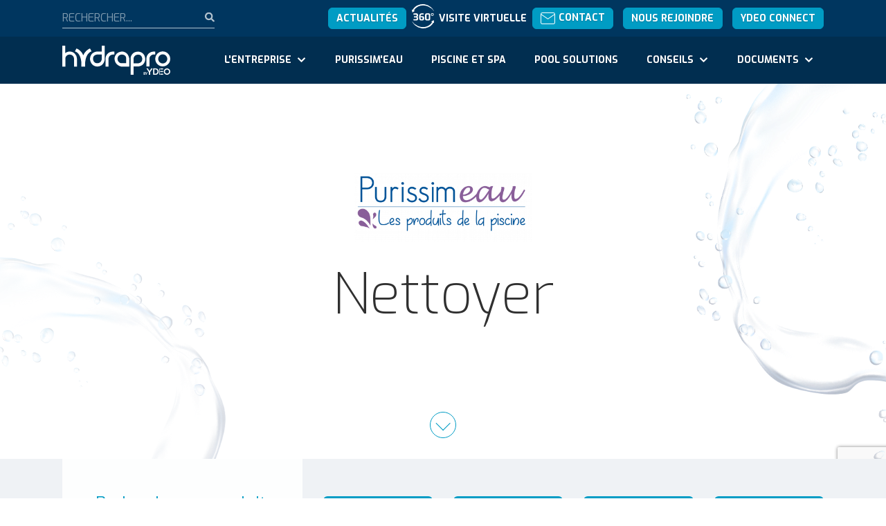

--- FILE ---
content_type: text/html; charset=UTF-8
request_url: https://www.hydrapro.fr/categorie-produit/produits/produitsentretien/produits-produitsentretiennettoyer/
body_size: 106426
content:
<!doctype html><!--[if lt IE 9]><html class="no-js no-svg ie lt-ie9 lt-ie8 lt-ie7" lang="en-US"><![endif]--><!--[if IE 9]><html class="no-js no-svg ie ie9 lt-ie9 lt-ie8" lang="en-US"><![endif]--><!--[if gt IE 9]><!--><html
    class="no-js no-svg" lang="en-US"><!--<![endif]--><head><meta charset="UTF-8"/><meta name="description" content="L&#039;équilibre de l&#039;eau"><script async src="https://www.googletagmanager.com/gtag/js?id=G-3BK1J0VSC4"></script><script>
        window.dataLayer = window.dataLayer || [];
        function gtag() {
            dataLayer.push(arguments);
        }
        gtag('js', new Date());

        gtag('config', 'G-3BK1J0VSC4');
    </script><link rel="stylesheet" href="https://www.hydrapro.fr/app/themes/website-theme/style.css" type="text/css" media="screen"/><meta content="text/html; charset=UTF-8" http-equiv="Content-Type"/><meta content="IE=edge" http-equiv="X-UA-Compatible"><meta content="width=device-width, initial-scale=1" name="viewport"><link rel="author" href="https://www.hydrapro.fr/app/themes/website-theme/humans.txt"/><link rel="pingback" href="https://www.hydrapro.fr/wp/xmlrpc.php"/><link href="http://gmpg.org/xfn/11" rel="profile"><meta name='robots' content='index, follow, max-image-preview:large, max-snippet:-1, max-video-preview:-1' /><style>img:is([sizes="auto" i], [sizes^="auto," i]) { contain-intrinsic-size: 3000px 1500px }</style><!-- This site is optimized with the Yoast SEO plugin v26.3 - https://yoast.com/wordpress/plugins/seo/ --><title>Nettoyer - Hydrapro</title><link rel="canonical" href="https://www.hydrapro.fr/categorie-produit/produits/produitsentretien/produits-produitsentretiennettoyer/" /><meta property="og:locale" content="en_US" /><meta property="og:type" content="article" /><meta property="og:title" content="Nettoyer - Hydrapro" /><meta property="og:url" content="https://www.hydrapro.fr/categorie-produit/produits/produitsentretien/produits-produitsentretiennettoyer/" /><meta property="og:site_name" content="Hydrapro" /><meta name="twitter:card" content="summary_large_image" /><script type="application/ld+json" class="yoast-schema-graph">{"@context":"https://schema.org","@graph":[{"@type":"CollectionPage","@id":"https://www.hydrapro.fr/categorie-produit/produits/produitsentretien/produits-produitsentretiennettoyer/","url":"https://www.hydrapro.fr/categorie-produit/produits/produitsentretien/produits-produitsentretiennettoyer/","name":"Nettoyer - Hydrapro","isPartOf":{"@id":"https://www.hydrapro.fr/#website"},"primaryImageOfPage":{"@id":"https://www.hydrapro.fr/categorie-produit/produits/produitsentretien/produits-produitsentretiennettoyer/#primaryimage"},"image":{"@id":"https://www.hydrapro.fr/categorie-produit/produits/produitsentretien/produits-produitsentretiennettoyer/#primaryimage"},"thumbnailUrl":"https://www.hydrapro.fr/app/uploads/2023/01/1619_ANTI_MOUSSE_SPA_1L..png","breadcrumb":{"@id":"https://www.hydrapro.fr/categorie-produit/produits/produitsentretien/produits-produitsentretiennettoyer/#breadcrumb"},"inLanguage":"en-US"},{"@type":"ImageObject","inLanguage":"en-US","@id":"https://www.hydrapro.fr/categorie-produit/produits/produitsentretien/produits-produitsentretiennettoyer/#primaryimage","url":"https://www.hydrapro.fr/app/uploads/2023/01/1619_ANTI_MOUSSE_SPA_1L..png","contentUrl":"https://www.hydrapro.fr/app/uploads/2023/01/1619_ANTI_MOUSSE_SPA_1L..png","width":600,"height":900},{"@type":"BreadcrumbList","@id":"https://www.hydrapro.fr/categorie-produit/produits/produitsentretien/produits-produitsentretiennettoyer/#breadcrumb","itemListElement":[{"@type":"ListItem","position":1,"name":"Home","item":"https://www.hydrapro.fr/"},{"@type":"ListItem","position":2,"name":"Produits","item":"https://www.hydrapro.fr/categorie-produit/produits/"},{"@type":"ListItem","position":3,"name":"Entretien","item":"https://www.hydrapro.fr/categorie-produit/produits/produitsentretien/"},{"@type":"ListItem","position":4,"name":"Nettoyer"}]},{"@type":"WebSite","@id":"https://www.hydrapro.fr/#website","url":"https://www.hydrapro.fr/","name":"Hydrapro","description":"L&#039;équilibre de l&#039;eau","potentialAction":[{"@type":"SearchAction","target":{"@type":"EntryPoint","urlTemplate":"https://www.hydrapro.fr/?s={search_term_string}"},"query-input":{"@type":"PropertyValueSpecification","valueRequired":true,"valueName":"search_term_string"}}],"inLanguage":"en-US"}]}</script><!-- / Yoast SEO plugin. --><link rel="alternate" type="application/rss+xml" title="Hydrapro &raquo; Feed" href="https://www.hydrapro.fr/feed/" /><link rel="alternate" type="application/rss+xml" title="Hydrapro &raquo; Comments Feed" href="https://www.hydrapro.fr/comments/feed/" /><link rel="alternate" type="application/rss+xml" title="Hydrapro &raquo; Nettoyer Category Feed" href="https://www.hydrapro.fr/categorie-produit/produits/produitsentretien/produits-produitsentretiennettoyer/feed/" /><script type="text/javascript">
/* <![CDATA[ */
window._wpemojiSettings = {"baseUrl":"https:\/\/s.w.org\/images\/core\/emoji\/16.0.1\/72x72\/","ext":".png","svgUrl":"https:\/\/s.w.org\/images\/core\/emoji\/16.0.1\/svg\/","svgExt":".svg","source":{"concatemoji":"https:\/\/www.hydrapro.fr\/wp\/wp-includes\/js\/wp-emoji-release.min.js?ver=6.8.3"}};
/*! This file is auto-generated */
!function(s,n){var o,i,e;function c(e){try{var t={supportTests:e,timestamp:(new Date).valueOf()};sessionStorage.setItem(o,JSON.stringify(t))}catch(e){}}function p(e,t,n){e.clearRect(0,0,e.canvas.width,e.canvas.height),e.fillText(t,0,0);var t=new Uint32Array(e.getImageData(0,0,e.canvas.width,e.canvas.height).data),a=(e.clearRect(0,0,e.canvas.width,e.canvas.height),e.fillText(n,0,0),new Uint32Array(e.getImageData(0,0,e.canvas.width,e.canvas.height).data));return t.every(function(e,t){return e===a[t]})}function u(e,t){e.clearRect(0,0,e.canvas.width,e.canvas.height),e.fillText(t,0,0);for(var n=e.getImageData(16,16,1,1),a=0;a<n.data.length;a++)if(0!==n.data[a])return!1;return!0}function f(e,t,n,a){switch(t){case"flag":return n(e,"\ud83c\udff3\ufe0f\u200d\u26a7\ufe0f","\ud83c\udff3\ufe0f\u200b\u26a7\ufe0f")?!1:!n(e,"\ud83c\udde8\ud83c\uddf6","\ud83c\udde8\u200b\ud83c\uddf6")&&!n(e,"\ud83c\udff4\udb40\udc67\udb40\udc62\udb40\udc65\udb40\udc6e\udb40\udc67\udb40\udc7f","\ud83c\udff4\u200b\udb40\udc67\u200b\udb40\udc62\u200b\udb40\udc65\u200b\udb40\udc6e\u200b\udb40\udc67\u200b\udb40\udc7f");case"emoji":return!a(e,"\ud83e\udedf")}return!1}function g(e,t,n,a){var r="undefined"!=typeof WorkerGlobalScope&&self instanceof WorkerGlobalScope?new OffscreenCanvas(300,150):s.createElement("canvas"),o=r.getContext("2d",{willReadFrequently:!0}),i=(o.textBaseline="top",o.font="600 32px Arial",{});return e.forEach(function(e){i[e]=t(o,e,n,a)}),i}function t(e){var t=s.createElement("script");t.src=e,t.defer=!0,s.head.appendChild(t)}"undefined"!=typeof Promise&&(o="wpEmojiSettingsSupports",i=["flag","emoji"],n.supports={everything:!0,everythingExceptFlag:!0},e=new Promise(function(e){s.addEventListener("DOMContentLoaded",e,{once:!0})}),new Promise(function(t){var n=function(){try{var e=JSON.parse(sessionStorage.getItem(o));if("object"==typeof e&&"number"==typeof e.timestamp&&(new Date).valueOf()<e.timestamp+604800&&"object"==typeof e.supportTests)return e.supportTests}catch(e){}return null}();if(!n){if("undefined"!=typeof Worker&&"undefined"!=typeof OffscreenCanvas&&"undefined"!=typeof URL&&URL.createObjectURL&&"undefined"!=typeof Blob)try{var e="postMessage("+g.toString()+"("+[JSON.stringify(i),f.toString(),p.toString(),u.toString()].join(",")+"));",a=new Blob([e],{type:"text/javascript"}),r=new Worker(URL.createObjectURL(a),{name:"wpTestEmojiSupports"});return void(r.onmessage=function(e){c(n=e.data),r.terminate(),t(n)})}catch(e){}c(n=g(i,f,p,u))}t(n)}).then(function(e){for(var t in e)n.supports[t]=e[t],n.supports.everything=n.supports.everything&&n.supports[t],"flag"!==t&&(n.supports.everythingExceptFlag=n.supports.everythingExceptFlag&&n.supports[t]);n.supports.everythingExceptFlag=n.supports.everythingExceptFlag&&!n.supports.flag,n.DOMReady=!1,n.readyCallback=function(){n.DOMReady=!0}}).then(function(){return e}).then(function(){var e;n.supports.everything||(n.readyCallback(),(e=n.source||{}).concatemoji?t(e.concatemoji):e.wpemoji&&e.twemoji&&(t(e.twemoji),t(e.wpemoji)))}))}((window,document),window._wpemojiSettings);
/* ]]> */
</script><style id='wp-emoji-styles-inline-css' type='text/css'>

	img.wp-smiley, img.emoji {
		display: inline !important;
		border: none !important;
		box-shadow: none !important;
		height: 1em !important;
		width: 1em !important;
		margin: 0 0.07em !important;
		vertical-align: -0.1em !important;
		background: none !important;
		padding: 0 !important;
	}
</style><link rel='stylesheet' id='wp-block-library-css' href='https://www.hydrapro.fr/wp/wp-includes/css/dist/block-library/style.min.css?ver=6.8.3' type='text/css' media='all' /><style id='classic-theme-styles-inline-css' type='text/css'>
/*! This file is auto-generated */
.wp-block-button__link{color:#fff;background-color:#32373c;border-radius:9999px;box-shadow:none;text-decoration:none;padding:calc(.667em + 2px) calc(1.333em + 2px);font-size:1.125em}.wp-block-file__button{background:#32373c;color:#fff;text-decoration:none}
</style><link rel='stylesheet' id='wp-components-css' href='https://www.hydrapro.fr/wp/wp-includes/css/dist/components/style.min.css?ver=6.8.3' type='text/css' media='all' /><link rel='stylesheet' id='wp-preferences-css' href='https://www.hydrapro.fr/wp/wp-includes/css/dist/preferences/style.min.css?ver=6.8.3' type='text/css' media='all' /><link rel='stylesheet' id='wp-block-editor-css' href='https://www.hydrapro.fr/wp/wp-includes/css/dist/block-editor/style.min.css?ver=6.8.3' type='text/css' media='all' /><link rel='stylesheet' id='popup-maker-block-library-style-css' href='https://www.hydrapro.fr/app/plugins/popup-maker/dist/packages/block-library-style.css?ver=dbea705cfafe089d65f1' type='text/css' media='all' /><style id='global-styles-inline-css' type='text/css'>
:root{--wp--preset--aspect-ratio--square: 1;--wp--preset--aspect-ratio--4-3: 4/3;--wp--preset--aspect-ratio--3-4: 3/4;--wp--preset--aspect-ratio--3-2: 3/2;--wp--preset--aspect-ratio--2-3: 2/3;--wp--preset--aspect-ratio--16-9: 16/9;--wp--preset--aspect-ratio--9-16: 9/16;--wp--preset--color--black: #000000;--wp--preset--color--cyan-bluish-gray: #abb8c3;--wp--preset--color--white: #ffffff;--wp--preset--color--pale-pink: #f78da7;--wp--preset--color--vivid-red: #cf2e2e;--wp--preset--color--luminous-vivid-orange: #ff6900;--wp--preset--color--luminous-vivid-amber: #fcb900;--wp--preset--color--light-green-cyan: #7bdcb5;--wp--preset--color--vivid-green-cyan: #00d084;--wp--preset--color--pale-cyan-blue: #8ed1fc;--wp--preset--color--vivid-cyan-blue: #0693e3;--wp--preset--color--vivid-purple: #9b51e0;--wp--preset--gradient--vivid-cyan-blue-to-vivid-purple: linear-gradient(135deg,rgba(6,147,227,1) 0%,rgb(155,81,224) 100%);--wp--preset--gradient--light-green-cyan-to-vivid-green-cyan: linear-gradient(135deg,rgb(122,220,180) 0%,rgb(0,208,130) 100%);--wp--preset--gradient--luminous-vivid-amber-to-luminous-vivid-orange: linear-gradient(135deg,rgba(252,185,0,1) 0%,rgba(255,105,0,1) 100%);--wp--preset--gradient--luminous-vivid-orange-to-vivid-red: linear-gradient(135deg,rgba(255,105,0,1) 0%,rgb(207,46,46) 100%);--wp--preset--gradient--very-light-gray-to-cyan-bluish-gray: linear-gradient(135deg,rgb(238,238,238) 0%,rgb(169,184,195) 100%);--wp--preset--gradient--cool-to-warm-spectrum: linear-gradient(135deg,rgb(74,234,220) 0%,rgb(151,120,209) 20%,rgb(207,42,186) 40%,rgb(238,44,130) 60%,rgb(251,105,98) 80%,rgb(254,248,76) 100%);--wp--preset--gradient--blush-light-purple: linear-gradient(135deg,rgb(255,206,236) 0%,rgb(152,150,240) 100%);--wp--preset--gradient--blush-bordeaux: linear-gradient(135deg,rgb(254,205,165) 0%,rgb(254,45,45) 50%,rgb(107,0,62) 100%);--wp--preset--gradient--luminous-dusk: linear-gradient(135deg,rgb(255,203,112) 0%,rgb(199,81,192) 50%,rgb(65,88,208) 100%);--wp--preset--gradient--pale-ocean: linear-gradient(135deg,rgb(255,245,203) 0%,rgb(182,227,212) 50%,rgb(51,167,181) 100%);--wp--preset--gradient--electric-grass: linear-gradient(135deg,rgb(202,248,128) 0%,rgb(113,206,126) 100%);--wp--preset--gradient--midnight: linear-gradient(135deg,rgb(2,3,129) 0%,rgb(40,116,252) 100%);--wp--preset--font-size--small: 13px;--wp--preset--font-size--medium: 20px;--wp--preset--font-size--large: 36px;--wp--preset--font-size--x-large: 42px;--wp--preset--spacing--20: 0.44rem;--wp--preset--spacing--30: 0.67rem;--wp--preset--spacing--40: 1rem;--wp--preset--spacing--50: 1.5rem;--wp--preset--spacing--60: 2.25rem;--wp--preset--spacing--70: 3.38rem;--wp--preset--spacing--80: 5.06rem;--wp--preset--shadow--natural: 6px 6px 9px rgba(0, 0, 0, 0.2);--wp--preset--shadow--deep: 12px 12px 50px rgba(0, 0, 0, 0.4);--wp--preset--shadow--sharp: 6px 6px 0px rgba(0, 0, 0, 0.2);--wp--preset--shadow--outlined: 6px 6px 0px -3px rgba(255, 255, 255, 1), 6px 6px rgba(0, 0, 0, 1);--wp--preset--shadow--crisp: 6px 6px 0px rgba(0, 0, 0, 1);}:where(.is-layout-flex){gap: 0.5em;}:where(.is-layout-grid){gap: 0.5em;}body .is-layout-flex{display: flex;}.is-layout-flex{flex-wrap: wrap;align-items: center;}.is-layout-flex > :is(*, div){margin: 0;}body .is-layout-grid{display: grid;}.is-layout-grid > :is(*, div){margin: 0;}:where(.wp-block-columns.is-layout-flex){gap: 2em;}:where(.wp-block-columns.is-layout-grid){gap: 2em;}:where(.wp-block-post-template.is-layout-flex){gap: 1.25em;}:where(.wp-block-post-template.is-layout-grid){gap: 1.25em;}.has-black-color{color: var(--wp--preset--color--black) !important;}.has-cyan-bluish-gray-color{color: var(--wp--preset--color--cyan-bluish-gray) !important;}.has-white-color{color: var(--wp--preset--color--white) !important;}.has-pale-pink-color{color: var(--wp--preset--color--pale-pink) !important;}.has-vivid-red-color{color: var(--wp--preset--color--vivid-red) !important;}.has-luminous-vivid-orange-color{color: var(--wp--preset--color--luminous-vivid-orange) !important;}.has-luminous-vivid-amber-color{color: var(--wp--preset--color--luminous-vivid-amber) !important;}.has-light-green-cyan-color{color: var(--wp--preset--color--light-green-cyan) !important;}.has-vivid-green-cyan-color{color: var(--wp--preset--color--vivid-green-cyan) !important;}.has-pale-cyan-blue-color{color: var(--wp--preset--color--pale-cyan-blue) !important;}.has-vivid-cyan-blue-color{color: var(--wp--preset--color--vivid-cyan-blue) !important;}.has-vivid-purple-color{color: var(--wp--preset--color--vivid-purple) !important;}.has-black-background-color{background-color: var(--wp--preset--color--black) !important;}.has-cyan-bluish-gray-background-color{background-color: var(--wp--preset--color--cyan-bluish-gray) !important;}.has-white-background-color{background-color: var(--wp--preset--color--white) !important;}.has-pale-pink-background-color{background-color: var(--wp--preset--color--pale-pink) !important;}.has-vivid-red-background-color{background-color: var(--wp--preset--color--vivid-red) !important;}.has-luminous-vivid-orange-background-color{background-color: var(--wp--preset--color--luminous-vivid-orange) !important;}.has-luminous-vivid-amber-background-color{background-color: var(--wp--preset--color--luminous-vivid-amber) !important;}.has-light-green-cyan-background-color{background-color: var(--wp--preset--color--light-green-cyan) !important;}.has-vivid-green-cyan-background-color{background-color: var(--wp--preset--color--vivid-green-cyan) !important;}.has-pale-cyan-blue-background-color{background-color: var(--wp--preset--color--pale-cyan-blue) !important;}.has-vivid-cyan-blue-background-color{background-color: var(--wp--preset--color--vivid-cyan-blue) !important;}.has-vivid-purple-background-color{background-color: var(--wp--preset--color--vivid-purple) !important;}.has-black-border-color{border-color: var(--wp--preset--color--black) !important;}.has-cyan-bluish-gray-border-color{border-color: var(--wp--preset--color--cyan-bluish-gray) !important;}.has-white-border-color{border-color: var(--wp--preset--color--white) !important;}.has-pale-pink-border-color{border-color: var(--wp--preset--color--pale-pink) !important;}.has-vivid-red-border-color{border-color: var(--wp--preset--color--vivid-red) !important;}.has-luminous-vivid-orange-border-color{border-color: var(--wp--preset--color--luminous-vivid-orange) !important;}.has-luminous-vivid-amber-border-color{border-color: var(--wp--preset--color--luminous-vivid-amber) !important;}.has-light-green-cyan-border-color{border-color: var(--wp--preset--color--light-green-cyan) !important;}.has-vivid-green-cyan-border-color{border-color: var(--wp--preset--color--vivid-green-cyan) !important;}.has-pale-cyan-blue-border-color{border-color: var(--wp--preset--color--pale-cyan-blue) !important;}.has-vivid-cyan-blue-border-color{border-color: var(--wp--preset--color--vivid-cyan-blue) !important;}.has-vivid-purple-border-color{border-color: var(--wp--preset--color--vivid-purple) !important;}.has-vivid-cyan-blue-to-vivid-purple-gradient-background{background: var(--wp--preset--gradient--vivid-cyan-blue-to-vivid-purple) !important;}.has-light-green-cyan-to-vivid-green-cyan-gradient-background{background: var(--wp--preset--gradient--light-green-cyan-to-vivid-green-cyan) !important;}.has-luminous-vivid-amber-to-luminous-vivid-orange-gradient-background{background: var(--wp--preset--gradient--luminous-vivid-amber-to-luminous-vivid-orange) !important;}.has-luminous-vivid-orange-to-vivid-red-gradient-background{background: var(--wp--preset--gradient--luminous-vivid-orange-to-vivid-red) !important;}.has-very-light-gray-to-cyan-bluish-gray-gradient-background{background: var(--wp--preset--gradient--very-light-gray-to-cyan-bluish-gray) !important;}.has-cool-to-warm-spectrum-gradient-background{background: var(--wp--preset--gradient--cool-to-warm-spectrum) !important;}.has-blush-light-purple-gradient-background{background: var(--wp--preset--gradient--blush-light-purple) !important;}.has-blush-bordeaux-gradient-background{background: var(--wp--preset--gradient--blush-bordeaux) !important;}.has-luminous-dusk-gradient-background{background: var(--wp--preset--gradient--luminous-dusk) !important;}.has-pale-ocean-gradient-background{background: var(--wp--preset--gradient--pale-ocean) !important;}.has-electric-grass-gradient-background{background: var(--wp--preset--gradient--electric-grass) !important;}.has-midnight-gradient-background{background: var(--wp--preset--gradient--midnight) !important;}.has-small-font-size{font-size: var(--wp--preset--font-size--small) !important;}.has-medium-font-size{font-size: var(--wp--preset--font-size--medium) !important;}.has-large-font-size{font-size: var(--wp--preset--font-size--large) !important;}.has-x-large-font-size{font-size: var(--wp--preset--font-size--x-large) !important;}
:where(.wp-block-post-template.is-layout-flex){gap: 1.25em;}:where(.wp-block-post-template.is-layout-grid){gap: 1.25em;}
:where(.wp-block-columns.is-layout-flex){gap: 2em;}:where(.wp-block-columns.is-layout-grid){gap: 2em;}
:root :where(.wp-block-pullquote){font-size: 1.5em;line-height: 1.6;}
</style><link rel='stylesheet' id='contact-form-7-css' href='https://www.hydrapro.fr/app/plugins/contact-form-7/includes/css/styles.css?ver=6.1.3' type='text/css' media='all' /><link rel='stylesheet' id='woocommerce-layout-css' href='https://www.hydrapro.fr/app/plugins/woocommerce/assets/css/woocommerce-layout.css?ver=10.3.5' type='text/css' media='all' /><link rel='stylesheet' id='woocommerce-smallscreen-css' href='https://www.hydrapro.fr/app/plugins/woocommerce/assets/css/woocommerce-smallscreen.css?ver=10.3.5' type='text/css' media='only screen and (max-width: 768px)' /><link rel='stylesheet' id='woocommerce-general-css' href='https://www.hydrapro.fr/app/plugins/woocommerce/assets/css/woocommerce.css?ver=10.3.5' type='text/css' media='all' /><style id='woocommerce-inline-inline-css' type='text/css'>
.woocommerce form .form-row .required { visibility: visible; }
</style><link rel='stylesheet' id='brands-styles-css' href='https://www.hydrapro.fr/app/plugins/woocommerce/assets/css/brands.css?ver=10.3.5' type='text/css' media='all' /><script type="text/javascript" src="https://www.hydrapro.fr/wp/wp-includes/js/jquery/jquery.min.js?ver=3.7.1" id="jquery-core-js"></script><script type="text/javascript" src="https://www.hydrapro.fr/wp/wp-includes/js/jquery/jquery-migrate.min.js?ver=3.4.1" id="jquery-migrate-js"></script><script type="text/javascript" src="https://www.hydrapro.fr/app/plugins/woocommerce/assets/js/jquery-blockui/jquery.blockUI.min.js?ver=2.7.0-wc.10.3.5" id="wc-jquery-blockui-js" defer="defer" data-wp-strategy="defer"></script><script type="text/javascript" src="https://www.hydrapro.fr/app/plugins/woocommerce/assets/js/js-cookie/js.cookie.min.js?ver=2.1.4-wc.10.3.5" id="wc-js-cookie-js" defer="defer" data-wp-strategy="defer"></script><script type="text/javascript" id="woocommerce-js-extra">
/* <![CDATA[ */
var woocommerce_params = {"ajax_url":"\/wp\/wp-admin\/admin-ajax.php","wc_ajax_url":"\/?wc-ajax=%%endpoint%%","i18n_password_show":"Show password","i18n_password_hide":"Hide password"};
/* ]]> */
</script><script type="text/javascript" src="https://www.hydrapro.fr/app/plugins/woocommerce/assets/js/frontend/woocommerce.min.js?ver=10.3.5" id="woocommerce-js" defer="defer" data-wp-strategy="defer"></script><link rel="https://api.w.org/" href="https://www.hydrapro.fr/wp-json/" /><link rel="alternate" title="JSON" type="application/json" href="https://www.hydrapro.fr/wp-json/wp/v2/product_cat/180" /><link rel="EditURI" type="application/rsd+xml" title="RSD" href="https://www.hydrapro.fr/wp/xmlrpc.php?rsd" /><meta name="generator" content="WordPress 6.8.3" /><meta name="generator" content="WooCommerce 10.3.5" /><noscript><style>.woocommerce-product-gallery{ opacity: 1 !important; }</style></noscript><link rel="icon" href="https://www.hydrapro.fr/app/uploads/2019/10/cropped-hydrapro-512x512-32x32.png" sizes="32x32" /><link rel="icon" href="https://www.hydrapro.fr/app/uploads/2019/10/cropped-hydrapro-512x512-192x192.png" sizes="192x192" /><link rel="apple-touch-icon" href="https://www.hydrapro.fr/app/uploads/2019/10/cropped-hydrapro-512x512-180x180.png" /><meta name="msapplication-TileImage" content="https://www.hydrapro.fr/app/uploads/2019/10/cropped-hydrapro-512x512-270x270.png" /><style type="text/css" id="wp-custom-css">
			.pum-content.popmake-content:focus-visible, 
.pum-content *:focus, 
.pum-overlay .pum-content {
	outline: none !important;
}
.wp-block-image img {
	max-width:100%;
	height:auto;
}

html :where(img) {
	max-width: none;
}

.youtube_player {
	height: 28vw !important;
}		</style><link href="https://fonts.googleapis.com/css?family=Exo:100,200,300,400,400i,600,700,700i&display=swap" rel="stylesheet"><link href="https://www.hydrapro.fr/app/themes/website-theme/assets/dist/app.css" rel="stylesheet"/></head></html></head><body class="archive tax-product_cat term-produits-produitsentretiennettoyer term-180 wp-theme-ydeo-base-theme wp-child-theme-website-theme theme-ydeo-base-theme woocommerce woocommerce-page woocommerce-no-js product-anti_mousse_spa_1619_spa" data-template="base.twig"><div style="height: 0; width: 0; position: absolute; visibility: hidden; pointer-events: none;" class="svgSprite"><!-- inject:svg --><svg xmlns="http://www.w3.org/2000/svg" xmlns:xlink="http://www.w3.org/1999/xlink"><symbol id="arrow-actu" viewBox="0 0 83.01 61.26"><g data-name="Calque 2"><g data-name="Calque 1"><path d="M52.1 15.53c-8.73-2.53-18.23-3.37-27.28-4.18-4.54-.41-9.1-.68-13.65-.86-2.64-.1-6.86-1.14-9.3.34-1.56.94-1.54 2.06-1.72 3.71C-.34 19 .5 24 .67 28.47c.15 4-1.56 12.23 3.58 13.81 4 1.24 9.34.54 13.53.64 5.22.12 10.43.15 15.65.06 2.92 0 12.87-1.91 14.68.76 1.93 2.85-1 8.71.75 11.85C51.38 60 56.71 54.7 59.38 53c8.07-5.2 15.76-10.9 23.28-16.83a1.2 1.2 0 00.2-1.43A133.09 133.09 0 0058.33.41a1.42 1.42 0 00-2 0 1.06 1.06 0 00-.22.29 57.37 57.37 0 00-4.31 14.85c-.26 1.77 2.45 2.51 2.71.72a54.51 54.51 0 014.05-14.15l-2.24.3A141.22 141.22 0 0170.47 19c2 2.84 4 5.78 5.78 8.78s4.55 5.85 2 9c-4.23 5.14-12.43 9.35-18 13-1.2.79-6.74 5.42-8 5.06-2.53-.69-2-11.56-2.09-13.6a1.1 1.1 0 00-1.08-1.09c-10.42.36-20.87.48-31.29.25-3.79-.12-12.24 1.36-14.25-2.65-.8-1.58-.2-5.07-.28-7l-.32-8.13c-.08-2.11-.74-4.92-.27-7 .82-3.62 2.93-2.93 6.22-2.84q6.84.2 13.66.72c9.83.74 19.56 2.58 29.38 3.3.8.06.9-1.14.17-1.35z"/><path d="M82.9 37.34l.07-1.1a.36.36 0 00-.37-.35.33.33 0 00-.17 0c-2.88 2.11-4.64 5.17-7.07 7.78a57.6 57.6 0 01-10.13 8.63C63 53.84 56.09 59 53.36 58.41s-1.54-3.32-3.07-5.41a1 1 0 00-1.71 1c1.11 2.22.14 4.34 1 6.45a1.19 1.19 0 001.08.84c6.09.12 13.92-5.24 18.55-8.67a55.33 55.33 0 008.64-7.9c1.14-1.3 5.35-5.4 4.77-7.31a.16.16 0 00.2.11.18.18 0 00.11-.15zM50 48.7c-6.29-2.3-13.82-2-20.45-2.43S7.09 47.38 4.38 39.6C4 38.41 1.9 38.46 2 39.9c.67 7.45 8.56 7.8 14.47 8.18q8.33.56 16.66 1.05c5.54.34 11.42 1.29 16.88.07.27-.06.22-.41 0-.5z"/></g></g></symbol><symbol id="arrow-circle-right" viewBox="0 0 512 512"><path fill="currentColor" d="M256 8c137 0 248 111 248 248S393 504 256 504 8 393 8 256 119 8 256 8zM140 300h116v70.9c0 10.7 13 16.1 20.5 8.5l114.3-114.9c4.7-4.7 4.7-12.2 0-16.9l-114.3-115c-7.6-7.6-20.5-2.2-20.5 8.5V212H140c-6.6 0-12 5.4-12 12v64c0 6.6 5.4 12 12 12z"/></symbol><symbol id="arrow-down" viewBox="0 0 448 512"><path fill="currentColor" d="M207.029 381.476L12.686 187.132c-9.373-9.373-9.373-24.569 0-33.941l22.667-22.667c9.357-9.357 24.522-9.375 33.901-.04L224 284.505l154.745-154.021c9.379-9.335 24.544-9.317 33.901.04l22.667 22.667c9.373 9.373 9.373 24.569 0 33.941L240.971 381.476c-9.373 9.372-24.569 9.372-33.942 0z"/></symbol><symbol id="camera" viewBox="0 0 146.641 203.871"><path d="M51.012 97.73h-.064c-.931-.163-1.861-.325-2.788-.5a10.5 10.5 0 00-1.751-.125c-1.407-.026-2.86-.049-3.605-1.543-.431-.862-.246-3.4-.019-5.916.034-.409.064-.757.079-.965v-.03a.4.4 0 01.125-.246.378.378 0 01.272-.11.4.4 0 01.356.4v.06c0 .25-.045.571-.079.957-.14 1.547-.431 4.766-.057 5.512.514 1.029 1.453 1.1 2.939 1.135a11.022 11.022 0 011.891.136c.927.17 1.854.333 2.78.5a.38.38 0 01-.064.757zM46.151 54.128h-.038a.378.378 0 01-.337-.416c.257-2.406.5-4.679.806-7.286a.381.381 0 11.757.087c-.306 2.6-.549 4.876-.8 7.278a.378.378 0 01-.388.337zM137.342 104.531c-.454 0-.9 0-1.294-.034l-.454-.019c-23.484-.757-47.767-1.513-72.1-4.816a.378.378 0 11.1-.749c24.29 3.28 48.554 4.059 72.019 4.812h.462a8.635 8.635 0 003.806-.378c2.077-1.135 2.054-2.735 2.02-5.179v-.673a171.434 171.434 0 011.43-21.328c.166-1.513.333-3.026.488-4.562.87-8.417.987-16.562 1.112-25.187v-.238c.023-1.392-.034-2.826-.934-3.669a4.683 4.683 0 00-2.572-.934c-10.876-1.657-22.069-2.463-32.6-3.144l-45.493-2.936a.38.38 0 01.049-.757l45.489 2.947c10.547.685 21.759 1.49 32.665 3.155a5.169 5.169 0 012.977 1.135c1.135 1.059 1.2 2.739 1.173 4.233v.238c-.125 8.64-.242 16.8-1.116 25.255-.155 1.513-.322 3.026-.488 4.562a171.058 171.058 0 00-1.426 21.241v.67c.034 2.527.061 4.521-2.417 5.856a6.508 6.508 0 01-2.896.499z"/><path d="M97.739 87.228a21.536 21.536 0 01-16.028-7.237 20.635 20.635 0 01-3.614-5.62 19.684 19.684 0 011.154-18.158c3.5-5.455 10.316-8.841 17.78-8.841 6.431 0 12.079 2.546 15.461 6.987a23.223 23.223 0 014.4 10.736 19.653 19.653 0 01-5.349 16.516 19.338 19.338 0 01-13.804 5.617zm-.7-39.1c-7.229 0-13.8 3.253-17.163 8.493a18.9 18.9 0 00-1.089 17.454 19.7 19.7 0 003.488 5.413 20.772 20.772 0 0015.468 6.979 18.566 18.566 0 0013.267-5.4 18.9 18.9 0 005.137-15.888 22.482 22.482 0 00-4.248-10.361c-3.243-4.247-8.66-6.687-14.864-6.687z"/><path d="M97.598 85.803a19.834 19.834 0 01-14.78-6.669 18.915 18.915 0 01-3.337-5.179 18.137 18.137 0 011.067-16.732c3.219-5.024 9.5-8.145 16.4-8.145 5.939 0 11.133 2.345 14.246 6.431a21.32 21.32 0 014.036 9.907 18.122 18.122 0 01-4.918 15.219 17.8 17.8 0 01-12.714 5.168zm-.651-35.968c-6.639 0-12.68 2.989-15.763 7.8a17.392 17.392 0 00-1 16.036 18.272 18.272 0 003.189 4.99 19.077 19.077 0 0014.228 6.389 17.042 17.042 0 0012.181-4.956 17.356 17.356 0 004.717-14.583 20.6 20.6 0 00-3.9-9.529c-2.985-3.9-7.959-6.143-13.66-6.143z"/><path d="M97.519 80.11a14.144 14.144 0 01-10.535-4.755 13.461 13.461 0 01-2.376-3.692 12.951 12.951 0 01.757-11.935c2.3-3.582 6.779-5.811 11.693-5.811a12.512 12.512 0 0110.165 4.6 15.208 15.208 0 012.883 7.044 12.9 12.9 0 01-3.518 10.853 12.692 12.692 0 01-9.068 3.7zm-.458-25.436c-4.661 0-8.894 2.092-11.057 5.463a12.188 12.188 0 00-.7 11.235 12.767 12.767 0 002.251 3.488 13.373 13.373 0 009.964 4.494 11.95 11.95 0 008.538-3.473 12.151 12.151 0 003.3-10.214 14.454 14.454 0 00-2.739-6.684 11.747 11.747 0 00-9.559-4.309z"/><path d="M97.459 79.034a12.926 12.926 0 01-9.635-4.35 12.34 12.34 0 01-2.175-3.378 11.825 11.825 0 01.7-10.917c2.1-3.28 6.2-5.315 10.69-5.315a11.45 11.45 0 019.3 4.207 13.944 13.944 0 012.647 6.432 11.818 11.818 0 01-3.227 9.919 11.621 11.621 0 01-8.3 3.402zm-.42-23.2c-4.237 0-8.092 1.891-10.055 4.967a11.066 11.066 0 00-.636 10.214 11.58 11.58 0 002.047 3.17 12.155 12.155 0 009.079 4.089 10.864 10.864 0 007.762-3.159 11.046 11.046 0 003.026-9.295 13.165 13.165 0 00-2.527-6.075 10.67 10.67 0 00-8.7-3.923zM145.067 60.809h-.038c-9.548-.938-21.46-2.092-31.02-3.026a.378.378 0 11.076-.753c9.548.923 21.464 2.077 31.02 3.026a.377.377 0 01-.038.753zM80.958 54.657h-.03a300.018 300.018 0 01-6.692-.643.379.379 0 01.079-.753c2.062.216 4.445.462 6.673.639a.379.379 0 01-.03.757zM64.779 53.084h-.042l-6.6-.62c-3.783-.359-7.71-.726-11.436.291a.379.379 0 11-.2-.73c3.859-1.055 8.027-.662 11.727-.314l6.6.62a.379.379 0 11-.034.757zM142.06 96.356c-2.962-.1-6.011-.5-8.962-.874-2.043-.265-4.161-.533-6.208-.7l-.567-.049c-4.8-.4-9.756-.806-14.666-.836a350.1 350.1 0 01-36.41-2.315.38.38 0 11.079-.757 343.512 343.512 0 0036.316 2.311c4.941.03 9.915.443 14.723.84l.567.045c2.069.174 4.191.446 6.246.707 2.932.378 5.966.757 8.89.87a.378.378 0 110 .757zM137.835 56.715h-.027a375.107 375.107 0 01-26.185-2.712.378.378 0 11.106-.749 369.212 369.212 0 0025.754 2.682c.257-3.995.617-8.031 1.055-12.011-7.706-.817-15.661-1.657-23.522-2.016-.972-.042-1.975-.174-2.943-.3-1.036-.136-2.107-.276-3.125-.306-2.6-.079-5.3-.322-7.918-.556-2.485-.223-5.05-.454-7.52-.545-.11 1.108-.159 2.425-.2 3.7-.049 1.43-.1 2.909-.246 4.116a.381.381 0 01-.757-.091c.14-1.173.189-2.648.242-4.051s.1-2.909.246-4.112a.378.378 0 01.378-.333c2.6.079 5.3.322 7.914.556s5.3.477 7.872.556c1.055.034 2.145.174 3.2.31.953.125 1.937.253 2.879.3 8.012.378 16.115 1.229 23.946 2.062a.377.377 0 01.337.42c-.473 4.214-.851 8.5-1.135 12.729a.375.375 0 01-.348.352z"/><path d="M133.226 54.657c-.794 0-2.629-.072-3.287-.144l-14.6-1.555a.378.378 0 01-.337-.4l.98-9.412a.378.378 0 01.409-.34c2.955.253 6.053.488 9.06.715s6.109.462 9.079.715a.377.377 0 01.344.412c-.068.757-.148 1.782-.235 2.894-.545 7.093-.643 7.1-1.116 7.127zm-17.432-2.41l14.224 1.513c.632.068 2.489.136 3.231.14.2-.832.454-4.161.628-6.431.072-.942.14-1.823.2-2.527-2.841-.242-5.807-.465-8.682-.685s-5.852-.439-8.7-.681z"/><path d="M132.273 53.632c-.635 0-2.361-.072-2.951-.136l-12.9-1.35a.182.182 0 01-.129-.068.2.2 0 01-.042-.14l.817-7.672a.2.2 0 01.2-.17c2.61.223 5.353.431 8 .636s5.394.409 8.008.632a.189.189 0 01.17.2c-.057.613-.121 1.456-.189 2.364-.416 5.44-.518 5.674-.817 5.7zm-15.623-1.835l12.726 1.324c.605.064 2.417.144 2.981.132.178-.511.378-3.4.545-5.349.064-.821.121-1.589.174-2.183-2.553-.216-5.228-.42-7.815-.617s-5.266-.378-7.823-.617zM84.694 47.954h-.042a4.29 4.29 0 01-1.714-.5 4.124 4.124 0 01-1.415-.919c-.836-.927-.87-2.44-.095-4.051a4.162 4.162 0 011.385-1.733 2.807 2.807 0 011.513-.424 3.707 3.707 0 012.459.991 4.049 4.049 0 01.719.893 4.006 4.006 0 01-1.1 5.152 2.969 2.969 0 01-1.71.591zm-.378-6.87a1.99 1.99 0 00-1.1.306 3.329 3.329 0 00-1.112 1.422c-.492 1.021-.757 2.4-.026 3.215a3.5 3.5 0 001.169.757 3.643 3.643 0 001.411.427l.03.378v-.378a2.27 2.27 0 001.275-.45 3.268 3.268 0 00.881-4.161 3.23 3.23 0 00-.586-.726 2.924 2.924 0 00-1.933-.791z"/><path d="M84.589 46.604h-.03a2.988 2.988 0 01-1.165-.34 2.815 2.815 0 01-.961-.624 2.454 2.454 0 01-.053-2.743 2.807 2.807 0 01.938-1.18 2.328 2.328 0 012.674.378 2.871 2.871 0 01.492.609 2.716 2.716 0 01-.757 3.5 2.016 2.016 0 01-1.138.4zm-.261-4.793a1.483 1.483 0 00-.806.223 2.447 2.447 0 00-.8 1.025c-.174.356-.685 1.577 0 2.327a2.505 2.505 0 00.84.533 2.649 2.649 0 001.014.306l.023.189v-.189a1.623 1.623 0 00.931-.329 2.357 2.357 0 00.639-2.992 2.418 2.418 0 00-.424-.526 2.122 2.122 0 00-1.417-.567zM73.812 83.358h-.045a4.437 4.437 0 01-1.763-.514 4.343 4.343 0 01-1.453-.942c-.863-.953-.9-2.512-.095-4.161a4.263 4.263 0 011.422-1.782 2.871 2.871 0 011.547-.435 3.783 3.783 0 012.527 1.018 4.2 4.2 0 01.757.919 4.12 4.12 0 01-1.135 5.3 3.027 3.027 0 01-1.762.597zm-.378-7.082a2.061 2.061 0 00-1.135.318 3.435 3.435 0 00-1.135 1.472c-.511 1.055-.787 2.485-.026 3.329a3.692 3.692 0 001.211.757 3.813 3.813 0 001.46.443l.03.378v-.378a2.345 2.345 0 001.32-.465 3.261 3.261 0 00.306-5.046 3.026 3.026 0 00-2.039-.806z"/><path d="M71.44 82.817h-.03l-.794-.068-.787-.064c-.208 0-.318-.31-.3-.518s.159-.253.359-.238l.791.068h.061a4.8 4.8 0 01.537-4.918 1.339 1.339 0 01.647-.965c.25-3.374.431-6.673.549-9.836l-3.026-.378-.114.734a90.357 90.357 0 00-1.26 11.943.378.378 0 01-.378.378.378.378 0 01-.378-.378 89.783 89.783 0 011.271-12.041l.163-1.093a.378.378 0 01.42-.322l3.734.45a.378.378 0 01.333.378 279.415 279.415 0 01-.575 10.418.378.378 0 01-.272.337.567.567 0 00-.378.522.378.378 0 01-.072.189 3.936 3.936 0 00-.189 4.751.425.425 0 01-.31.651z"/><path d="M73.719 76.064h-.045a.378.378 0 01-.329-.42l1.135-9.272h-.628a7.233 7.233 0 01-1.135-.053.383.383 0 01.121-.757 6.276 6.276 0 00.991.045 6.724 6.724 0 011.112.053.378.378 0 01.318.42l-1.161 9.65a.378.378 0 01-.379.334zM73.608 80.566a.984.984 0 01-.791-.378.969.969 0 01-.174-.378.988.988 0 01-.083-.416 1.014 1.014 0 01.454-.806.923.923 0 01.851-.121 1.135 1.135 0 01.67 1.165 1.055 1.055 0 01-.178.56.885.885 0 01-.73.378zm-.238-.991a.439.439 0 00.322.193h.034a.333.333 0 00.045-.174.424.424 0 00-.178-.412h-.043a.341.341 0 01-.057.072.462.462 0 00-.1.322zM71.251 36.022h-.076a.378.378 0 01-.3-.446 4.2 4.2 0 00-.1-2.065.757.757 0 00-.132-.291 1.006 1.006 0 00-.522-.178 45.143 45.143 0 00-4.539-.378 50.061 50.061 0 01-5.531-.537 2.962 2.962 0 00-1.263.061 1.577 1.577 0 00-.518.242.38.38 0 11-.431-.624 2.44 2.44 0 01.757-.352 3.783 3.783 0 011.585-.076 48.959 48.959 0 005.432.514c1.574.091 3.06.174 4.623.4a1.562 1.562 0 01.965.412 1.513 1.513 0 01.306.583 5.027 5.027 0 01.117 2.44.378.378 0 01-.373.295zM81.635 36.492a.378.378 0 01-.378-.378v-.995a1.135 1.135 0 00-.337-.068l-7.963-.844a1.809 1.809 0 00-.216 0v.079l.042 1.188a.379.379 0 11-.757.026l-.042-1.188a.757.757 0 01.4-.783 1.237 1.237 0 01.654-.064l7.963.844a1.211 1.211 0 01.863.352.776.776 0 01.151.507v.946a.378.378 0 01-.38.378z"/><path d="M62.039 34.549h-.023a.378.378 0 01-.352-.4c.03-.462.026-.738.023-1.029s0-.594.03-1.082a.38.38 0 01.757.053c-.03.458-.026.734-.026 1.025s0 .594-.027 1.082a.378.378 0 01-.382.351zM63.931 35.459a.378.378 0 01-.356-.4l.178-2.849a.38.38 0 01.757.049l-.2 2.845a.378.378 0 01-.379.355zM66.291 35.531a.378.378 0 01-.378-.378c0-.957 0-1.926.038-2.883a.378.378 0 01.378-.378.378.378 0 01.378.378 46.914 46.914 0 00-.038 2.833.378.378 0 01-.378.378zM68.38 35.697h-.023a.378.378 0 01-.356-.4 19.845 19.845 0 000-2.724.38.38 0 11.757-.053 20.722 20.722 0 010 2.826.378.378 0 01-.378.351zM69.881 35.694a.378.378 0 01-.378-.378c0-.817 0-1.642.042-2.455a.38.38 0 01.757.042c-.042.794-.057 1.6-.042 2.4a.378.378 0 01-.378.378zM80.436 35.032h-.042a.378.378 0 01-.337-.416 23.083 23.083 0 00.083-3.862.59.59 0 00-.072-.318 1.842 1.842 0 00-1.006-.409 17.61 17.61 0 00-4.248-.333 2.024 2.024 0 00-.942.2c-.079.064-.106.17-.132.378a14.244 14.244 0 00-.045 3.545.379.379 0 01-.753.083 15.372 15.372 0 01.045-3.73 1.226 1.226 0 01.4-.859 2.349 2.349 0 011.392-.378 18.157 18.157 0 014.43.344 2.39 2.39 0 011.475.7 1.282 1.282 0 01.219.723 23.766 23.766 0 01-.087 3.987.378.378 0 01-.38.345zM137.38 40.917h-.021a.378.378 0 01-.359-.378l.072-1.513a17.333 17.333 0 00-2.466-.216 21.316 21.316 0 01-2.334-.189c-.3-.045-.59-.1-.885-.163a7.464 7.464 0 00-2.152-.223.379.379 0 00-.148.03v.076a10.027 10.027 0 00-.1 1.071.378.378 0 01-.757 0q.027-.57.11-1.135a.787.787 0 01.825-.757 8.224 8.224 0 012.368.235c.284.057.567.113.855.159a20.287 20.287 0 002.247.178 16.976 16.976 0 012.913.3.378.378 0 01.3.378l-.091 1.854a.378.378 0 01-.377.293zM111.539 53.693h-.026a.378.378 0 01-.348-.4l.844-11.9a.38.38 0 01.757.053l-.844 11.9a.378.378 0 01-.383.347zM109.943 52.312h-.03a.378.378 0 01-.348-.409c.212-2.777.333-5.595.378-8.379l-15.086-1.263-.443 5.58a.38.38 0 01-.757-.057l.477-5.962a.375.375 0 01.409-.348l15.813 1.324a.378.378 0 01.348.378 123.932 123.932 0 01-.378 8.784.378.378 0 01-.383.352z"/><path d="M97.357 47.882h-.019a.378.378 0 01-.359-.4c.049-.953.14-1.914.269-2.864l-1.135-.095a19.634 19.634 0 00-.095 2.943.379.379 0 01-.757.019 20.4 20.4 0 01.144-3.431.378.378 0 01.409-.329l1.891.159a.372.372 0 01.344.431 32.236 32.236 0 00-.318 3.189.378.378 0 01-.374.378zM39.948 103.483a.378.378 0 01-.378-.28 4.888 4.888 0 01-.068-1.687v-.1a29.658 29.658 0 00-.965-10.138.451.451 0 01-.121-.132.859.859 0 01.352-1 10.94 10.94 0 004.248-4.067.379.379 0 01.643.4 11.648 11.648 0 01-4.487 4.3.378.378 0 01.034.079 30.43 30.43 0 011.048 10.592v.1a4.241 4.241 0 00.045 1.426.378.378 0 01-.265.465.443.443 0 01-.086.042z"/><path d="M59.898 101.702a9.307 9.307 0 01-1.513-.14 13.668 13.668 0 01-5.031-1.823c-2.27-1.434-3.855-4.036-5.232-6.336l-.31-.518a5.43 5.43 0 00-.6-.863 5.35 5.35 0 00-1.037-.8l-.076-.049a40.124 40.124 0 01-4.078-3.064.381.381 0 11.5-.575 38.733 38.733 0 004 3.007l.076.049a4.505 4.505 0 011.865 1.91l.31.514c1.335 2.224 2.849 4.748 4.986 6.083a12.862 12.862 0 004.751 1.717c1.891.314 3.174.049 4.036-.836 1.241-1.267 1-3.552.049-5.024a9.072 9.072 0 00-.632-.844l-.329-.412a19.1 19.1 0 01-1.2-1.842 20.358 20.358 0 00-.991-1.559 19.673 19.673 0 01-1.7-3.053c-.163-.337-.322-.67-.488-.995-.688-1.362-1.286-2.784-1.865-4.161-.378-.87-.757-1.759-1.135-2.614-.639-1.43-1.3-2.913-1.857-4.384s-1.513-3.454-3.363-4.017a6.829 6.829 0 00-3.079.019 170 170 0 00-18.389 4.615.38.38 0 11-.223-.726 173.567 173.567 0 0118.499-4.639 7.659 7.659 0 013.4 0c2.187.662 3.246 2.871 3.851 4.475.549 1.453 1.207 2.924 1.842 4.343.378.862.783 1.751 1.135 2.629.575 1.362 1.169 2.769 1.846 4.108.166.329.329.666.492 1.01a19.157 19.157 0 001.63 2.936c.378.518.707 1.074 1.029 1.612a17.459 17.459 0 001.135 1.77c.1.136.212.269.318.4a11.033 11.033 0 01.677.9c1.112 1.725 1.362 4.426-.144 5.966a4.267 4.267 0 01-3.155 1.211z"/><path d="M69.5 96.95a11.088 11.088 0 01-7.944-3.371.378.378 0 01.549-.518 10.267 10.267 0 009.132 2.973 4.937 4.937 0 003.3-1.937 4.256 4.256 0 00-.091-4.138 42.721 42.721 0 00-3.613-5.637l-.257-.359a68.718 68.718 0 01-4.869-8.368c-.465-.889-.927-1.786-1.407-2.678a126.989 126.989 0 01-5.875-12.17l-.136-.333c-.859-2.107-1.744-4.29-3.5-5.6a6.874 6.874 0 00-5.134-1.373 61.082 61.082 0 00-9.416 2.485c-3.881 1.248-7.8 2.83-11.587 4.358-2.1.847-4.267 1.725-6.393 2.527a.378.378 0 11-.269-.707c2.118-.8 4.286-1.676 6.378-2.519 3.783-1.536 7.728-3.121 11.632-4.381a63.092 63.092 0 019.533-2.508 7.63 7.63 0 015.693 1.513c1.929 1.438 2.856 3.719 3.753 5.924l.136.333a127.141 127.141 0 005.841 12.105c.48.9.946 1.8 1.411 2.69a66.715 66.715 0 004.816 8.277l.253.356a43.3 43.3 0 013.677 5.735 5 5 0 01.053 4.88 5.525 5.525 0 01-3.8 2.27 10.309 10.309 0 01-1.866.171z"/><path d="M8.561 73.466a.378.378 0 01-.344-.216 26.514 26.514 0 01-2.33-7.884 9.416 9.416 0 010-3.125 11.4 11.4 0 011.846-3.738 42.764 42.764 0 013.832-5.171c.73-.8 1.513-1.555 2.292-2.27.863-.813 1.751-1.657 2.538-2.557s1.472-1.891 2.152-2.822a35.314 35.314 0 011.649-2.224 48.743 48.743 0 013.511-3.8c1.071-1.082 2.171-2.19 3.151-3.371a40.43 40.43 0 002.493-3.4l.284-.443a5.168 5.168 0 012-2.069 13.994 13.994 0 015.966-1.967 13.508 13.508 0 012.326.223l9.2 1.4c2.084.318 4.229.643 6.321 1.082a20.609 20.609 0 014.608 1.422 24.291 24.291 0 014.2 2.739l8.871 6.688c1.431 1.081 3.214 2.424 4.014 4.353a6.177 6.177 0 01-.62 5.728 6.874 6.874 0 01-4.971 2.932c-3.06.314-5.86-1.294-8.7-3.117l-3.34-2.145a20.427 20.427 0 00-2.969-1.67c-2.606-1.1-5.55-1.135-8.394-1.135h-1.348c-.446 0-.923-.057-1.426-.106a6.655 6.655 0 00-2.909.079c-1.351.533-2.822 2.224-3.9 3.458l-.378.45c-.726.821-1.415 1.706-2.081 2.561s-1.366 1.759-2.107 2.6a27.1 27.1 0 01-3.359 3.2.378.378 0 01-.473-.59 26.416 26.416 0 003.246-3.094c.726-.821 1.411-1.706 2.077-2.561s1.369-1.759 2.111-2.6l.378-.443c1.135-1.294 2.648-3.064 4.188-3.666a7.122 7.122 0 013.268-.129c.484.049.946.1 1.358.1h1.335c2.92 0 5.943.023 8.7 1.188a20.552 20.552 0 013.083 1.736l3.344 2.152c2.724 1.744 5.4 3.291 8.216 3a6.1 6.1 0 004.418-2.6 5.493 5.493 0 00.549-5.016c-.723-1.744-2.342-2.966-3.783-4.044l-8.856-6.669a24.186 24.186 0 00-4.067-2.648 20.1 20.1 0 00-4.441-1.362c-2.073-.435-4.207-.757-6.268-1.074l-9.208-1.4a13.438 13.438 0 00-2.2-.212 13.353 13.353 0 00-5.637 1.891 4.264 4.264 0 00-1.714 1.782c-.1.148-.193.3-.3.45a39.885 39.885 0 01-2.542 3.45c-1 1.2-2.111 2.319-3.185 3.4a49.134 49.134 0 00-3.435 3.734c-.567.7-1.1 1.46-1.627 2.19-.688.965-1.4 1.963-2.194 2.879s-1.714 1.786-2.588 2.614c-.757.715-1.543 1.456-2.27 2.236a42.523 42.523 0 00-3.764 5.084 10.4 10.4 0 00-1.736 3.473 8.576 8.576 0 000 2.867 25.724 25.724 0 002.27 7.66.378.378 0 01-.182.5.348.348 0 01-.149.037z"/><path d="M31.062 31.468a.376.376 0 01-.306-.594 79.183 79.183 0 006.212-10.532l.072-.151a10.036 10.036 0 011.828-2.864 7.217 7.217 0 014.309-1.831 24.147 24.147 0 013.128-.091h1.43a52.461 52.461 0 005.33-.446c3.45-.4 7.017-.821 10.418.163a26.479 26.479 0 014.139 1.725l8.913 4.347a8.852 8.852 0 013.026 2.043 3.253 3.253 0 01.549 3.7 4.033 4.033 0 01-1.577 1.373 17.361 17.361 0 01-10.063 1.82 39.571 39.571 0 01-9.813-2.542c-1.2.337-2.383.651-3.526.957-2.436.647-4.736 1.263-7.188 2.065a.379.379 0 11-.238-.719c2.463-.81 4.774-1.426 7.222-2.077 1.176-.314 2.395-.639 3.632-.987a.378.378 0 01.235 0 39.212 39.212 0 009.741 2.542 16.607 16.607 0 009.609-1.725 3.382 3.382 0 001.3-1.1 2.556 2.556 0 00-.473-2.826 8.378 8.378 0 00-2.784-1.85l-8.894-4.331a25.812 25.812 0 00-4.017-1.676c-3.25-.942-6.586-.552-10.119-.136a53.5 53.5 0 01-5.406.45h-1.456a23.75 23.75 0 00-3.026.083 6.549 6.549 0 00-3.87 1.619 9.533 9.533 0 00-1.68 2.648l-.076.151a79.382 79.382 0 01-6.275 10.633.378.378 0 01-.306.159zM18.117 117.008c-.567-2.455-1.222-4.918-1.854-7.324-.87-3.291-1.77-6.7-2.451-10.085-.628-3.1-1.279-5.826-1.891-8.462A86.471 86.471 0 019.273 76.49a13.223 13.223 0 00-.144-1.025 7.239 7.239 0 01-.151-2.345.378.378 0 00-.723-.216 7.051 7.051 0 00.129 2.682c.057.378.113.715.132.965a90.1 90.1 0 002.686 14.753c.632 2.629 1.282 5.345 1.891 8.436.688 3.4 1.589 6.809 2.463 10.127.632 2.391 1.286 4.857 1.85 7.3a48.348 48.348 0 011.547 12.861 82.358 82.358 0 01-2.009 13.422l-3.246 15.593a1.514 1.514 0 01.738.17l3.223-15.616a82.471 82.471 0 002.013-13.543 48.574 48.574 0 00-1.555-13.046zM71.754 100.189a.378.378 0 00-.488.216c-.265.688-.594 1.891-.912 3.079s-.635 2.353-.885 3c-.091.242-.178.484-.265.726a7.442 7.442 0 01-1.135 2.315c-.261.318-.545.632-.821.931a10.025 10.025 0 00-1.691 2.243c-.639 1.279-1.237 2.618-1.816 3.915-.159.378-.322.723-.484 1.082-.624 1.4-1.245 2.822-1.842 4.2-.968 2.236-1.971 4.54-3.026 6.783a34.061 34.061 0 00-2.459 9.5c-.148.938-.3 1.891-.473 2.852l-4.468 24.381c-.068.378-.14.757-.208 1.135.038-.019.076-.045.117-.064a1.294 1.294 0 01.7-.189c.049-.253.095-.511.14-.757l4.468-24.377c.174-.957.329-1.929.477-2.871a33.293 33.293 0 012.395-9.291c1.071-2.247 2.077-4.566 3.049-6.809.594-1.377 1.214-2.8 1.839-4.188l.484-1.089c.575-1.286 1.169-2.618 1.8-3.881a9.273 9.273 0 011.585-2.081c.284-.306.579-.628.851-.961a8.242 8.242 0 001.248-2.542c.083-.238.166-.473.257-.707.261-.689.59-1.891.908-3.079s.636-2.353.885-3a.378.378 0 00-.23-.472z"/><path d="M12.684 187.226a6.735 6.735 0 01-.874-.072l-6.4-.817v-.352c.526-9.624 3.333-18.964 6.053-27.994l.121-.378.378.151a42.5 42.5 0 008.508 2.395l.378.064-.053.378a151.41 151.41 0 01-5.538 24.211 3.376 3.376 0 01-1.513 2.228 2.388 2.388 0 01-1.06.186zm-6.481-1.551l5.7.726a5.678 5.678 0 00.779.068 1.713 1.713 0 00.757-.144 2.783 2.783 0 001.112-1.774 150.717 150.717 0 005.444-23.73 43.4 43.4 0 01-7.892-2.221c-2.648 8.754-5.338 17.8-5.9 27.071z"/><path d="M49.556 166.869a13.881 13.881 0 01-1.657-.121c-3.707-.454-7.407-1.245-10.97-2.009l-16.4-3.5.159-.738 16.388 3.5c3.56.757 7.24 1.551 10.914 2a5.717 5.717 0 003.828-.454 2.221 2.221 0 00.912-1.8 1.275 1.275 0 00-.552-1.09l.4-.643a1.986 1.986 0 01.912 1.717 2.981 2.981 0 01-1.248 2.444 4.709 4.709 0 01-2.678.7zM11.553 158.158a.881.881 0 01-.253-.67 1.642 1.642 0 01.575-1.093 3.741 3.741 0 012.463-.9v.757a2.912 2.912 0 00-1.963.711.9.9 0 00-.322.549.132.132 0 00.038.106z"/><path d="M48.254 192.657h-.325a56.608 56.608 0 01-5.992-.757 2396.363 2396.363 0 01-28.319-4.864l.132-.757a2195.82 2195.82 0 0028.319 4.85 56.664 56.664 0 005.909.757 1.789 1.789 0 00.8-.076c.492-.227.617-.946.673-1.623.757-8.6 1.891-17.269 3.371-25.769l.757.129a296.999 296.999 0 00-3.363 25.7c-.045.541-.155 1.8-1.108 2.243a1.937 1.937 0 01-.854.167zM12.037 183.798a2.894 2.894 0 01-1.687-.533l-.144-.106v-.174c-.117-1.638.235-2.7 1.078-3.253a3.283 3.283 0 011.025-.378 2.135 2.135 0 012.081.3 1.789 1.789 0 01.507 1.381 2.939 2.939 0 01-1.589 2.5 2.848 2.848 0 01-1.271.263zm-1.1-1.052a2.159 2.159 0 001.1.3 2.055 2.055 0 00.923-.212 2.156 2.156 0 001.169-1.835 1.082 1.082 0 00-.265-.81c-.257-.242-.7-.276-1.388-.11a2.469 2.469 0 00-.787.291c-.568.364-.813 1.143-.753 2.376zM14.625 155.513a.3.3 0 00-.359-.045c-.182.1-.378.2-.545.31a.28.28 0 00-.042.458l-.072.057a.314.314 0 00-.231.2v.019c-.023.023-.038.049-.061.076a.284.284 0 00-.378-.132.3.3 0 00-.378 0c-.045.042-.083.087-.125.132a.605.605 0 00-.518.378.81.81 0 00.276 1.093.4.4 0 00.4.03 1.1 1.1 0 00.757.219.873.873 0 00.091.216.3.3 0 00.462.057.306.306 0 00.325-.2 7.565 7.565 0 00.291-1.99c.276-.254.436-.522.107-.878z"/><path d="M52.764 161.736c-.318-.337-.84.185-.507.507.042.038.076.083.117.125a.67.67 0 01.083.2.284.284 0 00-.378.253 11.044 11.044 0 01-.492 2.894.288.288 0 00.473.28 4.646 4.646 0 00.919-1.513v.4a.329.329 0 00.643.087 3.4 3.4 0 00-.859-3.231zM11.844 181.856a.231.231 0 00-.378.1.2.2 0 00.28.28.231.231 0 00.1-.382zM13.191 180.98l-.042-.053a.2.2 0 00-.288 0l-.042.053a.261.261 0 10.378 0zM50.075 191.338l-.757-.038-.643 12.5h.76zM5.871 186.469c.057-.125.113-.246.178-.378l-.658-.379c-.079.136-.144.28-.208.42A64.835 64.835 0 000 203.828h.757a64.158 64.158 0 015.114-17.36zM16.229 187.395l-.719-.219-5.027 16.52H8.016a49.091 49.091 0 012.989-16.645l-.711-.257a49.75 49.75 0 00-3.026 17.065h3.964zM117.112 69.381c-.061-.511-.057-.9-.148-1.4a69.854 69.854 0 01-1.706 6.654c-.813 2.648-1.49 5.444-3.526 7.456-3.632 3.59-10.036 4.619-14.931 4.642a20.043 20.043 0 01-13.664-5.463 16 16 0 01-4.35-6.737 27.271 27.271 0 01-2.118-8.86.306.306 0 00-.613 0 28.793 28.793 0 001.865 9.06 18.154 18.154 0 003.753 7.036c3.7 3.968 9.215 5.928 14.526 6.227a23.666 23.666 0 0015.238-4.645c2.039-1.619 2.875-3.076 4.089-5.792a26.749 26.749 0 001.695-8.008c-.004-.019-.11-.154-.11-.17z"/><path d="M83.822 81.917a18.51 18.51 0 01-2.024-2.292c-.378-.461-1.135-1.566-1.812-1.445a.325.325 0 00-.242.318v.045a.307.307 0 00.159.276l.049.023a.56.56 0 00.106.03l.129.106c.189.185.378.378.549.579a15.544 15.544 0 011.059 1.286 8.075 8.075 0 001.566 1.664c.344.262.783-.313.461-.59z"/><path d="M84.457 81.705a16.02 16.02 0 01-3.881-4.116c-.246-.329-.8-.026-.564.329 1.025 1.543 2.232 3.753 4 4.539a.443.443 0 00.446-.753z"/><path d="M93.997 86.601a28.885 28.885 0 01-5.55-1.759.182.182 0 00-.072-.11c-.148-.11-.3-.208-.45-.3a.212.212 0 00-.061-.072 13.376 13.376 0 00-1.767-.972 5.342 5.342 0 01-.378-.272 12.425 12.425 0 00-1.275-.984c-.117-.079-.253.053-.231.166l-.076-.045a.14.14 0 00-.219.132c-.121-.061-.242-.125-.378-.178s-.223.113-.1.178a17.588 17.588 0 011.891 1.135.159.159 0 00.076.148 27.912 27.912 0 008.493 3.314c.226.023.324-.325.097-.381zM76.57 64.947l.068-.378c0-.148-.2-.216-.231-.064-.042.231-.076.465-.113.7a.121.121 0 00.072.132 2.647 2.647 0 00.148.605c.045.113.231.064.185-.053a2.138 2.138 0 01-.129-.942zM74.41 75.861c-.863-.083-1.354-.223-2.1.329a3.614 3.614 0 00-1.052 1.861c-.416 1.3-.5 3.446.889 4.222a.217.217 0 00.212-.378c-1.263-.685-1.052-2.648-.734-3.76a4.97 4.97 0 01.56-1.275c.537-.878 1.354-.757 2.224-.757a.125.125 0 000-.242zM73.986 82.639l-.253-.068a.145.145 0 10-.038.287h.261c.144.031.166-.181.03-.219z"/><path d="M74.016 82.375a3.647 3.647 0 01-1.963-.095c-.465-.113-.912.174-1.381.163-.125 0-.155.2-.03.219.605.121 1.169-.095 1.786.1a3.1 3.1 0 001.691 0 .201.201 0 00-.1-.39z"/><path d="M72.307 82.311c-.526.045-1.052.166-1.57.246-.136.023-.1.235.03.235a6.543 6.543 0 001.585-.14c.186-.046.152-.36-.045-.341zM75.904 81.345c-1.135 1.438-3.057.757-4.324-.117-.106-.072-.235.095-.136.174 1.309 1.048 3.62 1.956 4.774.185.124-.189-.181-.419-.314-.242zM74.526 75.748a3.355 3.355 0 00-3.215 2.013c-.057.129.125.242.193.11a3.269 3.269 0 013.026-1.733c.224.002.221-.383-.004-.39zM73.676 79.072a.189.189 0 10.189.189.189.189 0 00-.189-.189z"/><path d="M73.963 79.295a.325.325 0 00-.2-.325.377.377 0 00-.091 0l-.026-.026a.166.166 0 00-.235 0 .378.378 0 00-.045.541.418.418 0 00.095.057.288.288 0 00.072.079.339.339 0 000 .06.163.163 0 00.193.11.337.337 0 00.265-.333.59.59 0 00-.028-.163zM63.236 52.093c-3.4-.4-6.858-.639-10.289-.851a46.636 46.636 0 00-4.876-.14 1.385 1.385 0 00-1.4.968c-.1.257.246.5.465.356 1-.681 2.489-.272 3.6-.189 1.472.106 2.943.189 4.415.3 2.7.2 5.391.484 8.084.757.757.051.734-1.118.001-1.201zM80.594 54.268a74.896 74.896 0 01-6.238-.427c-.28-.03-.337.431-.064.488a29.679 29.679 0 006.3.723.392.392 0 000-.783z"/><path d="M65.066 52.736a12.376 12.376 0 01-2.482-.072.2.2 0 10-.1.378 5.371 5.371 0 002.648.269.291.291 0 00-.064-.575zM71.247 77.306c-.159.166.053.477.253.333a2.861 2.861 0 014.619 1.385 2.236 2.236 0 01-.927 2.55c-.98.586-3.083.87-3.575-.454-.189-.514-1.018-.291-.825.227 1.063 2.833 6.079 1.513 6.208-1.32.141-3.058-3.479-5.093-5.753-2.721zM42.047 166.722A183.1 183.1 0 0120 162.674a.318.318 0 00-.166.613 132.366 132.366 0 0022.213 3.859c.276.03.261-.389 0-.424zM41.857 169.465a183.1 183.1 0 01-22.047-4.048.318.318 0 00-.166.613 132.373 132.373 0 0022.213 3.859c.277.023.261-.39 0-.424zM41.291 172.775a183.1 183.1 0 01-22.047-4.048.318.318 0 00-.166.613 132.367 132.367 0 0022.213 3.859c.276.03.261-.39 0-.424zM40.344 176.463a183.112 183.112 0 01-22.047-4.048.318.318 0 00-.166.613 132.367 132.367 0 0022.213 3.859c.277.023.261-.39 0-.424zM39.682 178.638a183.1 183.1 0 01-22.047-4.048.318.318 0 00-.166.613 132.373 132.373 0 0022.213 3.859c.273.023.261-.39 0-.424zM39.02 181.002a183.087 183.087 0 01-22.047-4.048.318.318 0 00-.166.613 132.367 132.367 0 0022.213 3.859c.277.023.261-.39 0-.424zM38.453 183.84a183.076 183.076 0 01-22.047-4.048.318.318 0 00-.166.613 132.373 132.373 0 0022.213 3.859c.277.023.261-.39 0-.424zM37.886 186.204a183.1 183.1 0 01-22.047-4.048.318.318 0 00-.166.613 132.367 132.367 0 0022.213 3.859c.276.023.261-.39 0-.424zM37.697 188.663a183.088 183.088 0 01-22.047-4.048.318.318 0 00-.166.613 132.366 132.366 0 0022.213 3.859c.276.03.261-.39 0-.424z"/><path d="M20.073 161.01c-.757 4.123-1.4 8.273-2.065 12.408l-.605 3.806a.458.458 0 00-.348.378c-.132.878-.3 1.752-.469 2.622a21.715 21.715 0 01-2.323 5.83c-.231.4.159 1.063.658.859a4.036 4.036 0 002.352-2.623c.878-2.308.863-5.255 1.222-7.687.757-5.16 1.6-10.324 2.239-15.51.039-.347-.594-.449-.661-.083z"/><path d="M20.502 160.927c-.946 4.29-1.543 8.674-2.27 13.006q-.549 3.257-1.093 6.514c-.314 1.857-.378 4.577-2.1 5.742-.617.416 0 1.43.579.991a5.226 5.226 0 001.952-3.276c.586-2.459.821-5.05 1.222-7.543.817-5.1 1.808-10.214 2.368-15.344a.339.339 0 00-.658-.09zM12.631 186.878c-.5-.03-.995-.064-1.494-.11a.439.439 0 00-.378.227c-2.387 5.387-3.4 16.868-3.4 16.868h1.067a74.051 74.051 0 01.7-8.667c.378-1.96 1.169-7.464 3.522-7.645a.337.337 0 10-.008-.673z"/><path d="M15.343 186.291a23.456 23.456 0 01-3.934 1.048.3.3 0 00.079.586 11.032 11.032 0 004.218-.777.465.465 0 10-.359-.855zM10.645 186.337a19.9 19.9 0 00-4.642-.212.3.3 0 00-.079.575 19.65 19.65 0 004.721.757c.734.052.704-1.026 0-1.12zM48.816 191.985c-5.47.908-11.288-.564-16.675-1.49a273.18 273.18 0 01-7.838-1.483c-2.709-.549-5.338-1.407-8.039-1.975-.325-.068-.567.4-.238.56a32.894 32.894 0 007.331 2.224c3.049.707 6.125 1.305 9.2 1.869 5.341.987 11.126 2.3 16.554 1.407.744-.121.445-1.233-.295-1.112z"/><path d="M44.218 191.674c-4.067-.378-8.126-.787-12.147-1.513-3.817-.677-7.479-1.933-11.4-1.513-.378.038-.378.609 0 .579 4.017-.325 7.944 1.229 11.863 1.978s7.785 1.1 11.685 1.513c.665.061.661-.979-.001-1.044zM16.088 187.801a59.11 59.11 0 01-2.769 8.126c-1.018 2.769-2.89 7.944-2.89 7.944h.919s1.763-4.952 2.765-7.725c.957-2.648 2.334-5.425 2.576-8.258a.303.303 0 10-.6-.087z"/><path d="M15.835 188.455a15.486 15.486 0 01-.624 1.971c-.166.431.533.624.692.193a12.974 12.974 0 00.552-1.994c.08-.4-.521-.574-.62-.17zM49.224 189.401a5.221 5.221 0 01-2.364.284c-.749.019-1.43 0-2.145 0a18.923 18.923 0 01-2.44-.25c-.212-.034-.427-.136-.609 0a.1.1 0 00-.023.159l.049.049a.1.1 0 00.14 0l.03-.034a.1.1 0 000-.095c.427.113 1.623.4 1.767.416.711.079 1.422.125 2.137.148 1.067.03 2.712.314 3.647-.306.242-.164.041-.507-.189-.371zM43.647 186.782a24.483 24.483 0 00-2.739-.061.1.1 0 100 .2 24.594 24.594 0 002.739.189.163.163 0 000-.325zM49.73 186.522a10.934 10.934 0 01-4.479.632c-.117 0-.144.185-.03.208a8.353 8.353 0 004.611-.469c.227-.089.132-.458-.102-.371zM50.127 184.305a21.567 21.567 0 01-3.809.5c-1.176.027-2.27-.378-3.446-.4a.1.1 0 000 .2 33.748 33.748 0 003.783.552 17.964 17.964 0 003.563-.465c.269-.059.159-.44-.091-.387zM50.086 182.134a28.964 28.964 0 01-4.918.166c-.117 0-.148.189-.026.2a16.422 16.422 0 005 0c.205-.026.171-.393-.056-.366zM50.6 179.662a30.193 30.193 0 01-3.072.541.123.123 0 000 .246 10.4 10.4 0 003.163-.454.174.174 0 00-.091-.333zM50.691 177.39a4.388 4.388 0 01-2.372.265c-.136-.023-.2.174-.061.212a4.086 4.086 0 002.523-.144c.198-.094.115-.424-.09-.333zM51.47 175.082a6.157 6.157 0 01-1.865.378.121.121 0 000 .238 4.639 4.639 0 001.952-.3c.182-.081.114-.388-.087-.316zM51.268 173.058a2.946 2.946 0 01-1.468.2.132.132 0 00-.034.257 2.827 2.827 0 001.593-.132c.202-.075.109-.408-.091-.325zM51.89 170.429a3.4 3.4 0 01-2 .575c-.14 0-.178.223-.034.246a3 3 0 002.217-.511c.188-.132.017-.438-.183-.31zM52.231 167.71a3.076 3.076 0 01-1.581.654c-.166.019-.178.269 0 .265a2.932 2.932 0 001.842-.662c.18-.148-.079-.413-.261-.257zM13.524 179.171a.193.193 0 00-.045.352 2.326 2.326 0 01.651.62v1.377a6.384 6.384 0 010 .757 7.3 7.3 0 01-.427.662.159.159 0 00.034.227 1.133 1.133 0 01-.378.189 4.266 4.266 0 01-.692.083 2.336 2.336 0 01-.794-.185.2.2 0 00-.269.265h-.393a.181.181 0 00-.064 0 1.917 1.917 0 01-.314-.318c-.072-.091-.223.03-.159.125a2.31 2.31 0 00.378.416.193.193 0 00.117.132l.125.057a1.956 1.956 0 00.435.269.185.185 0 00.159.265h.477a.159.159 0 00.1-.03 2.737 2.737 0 002.9-2.413c.186-1.181-.215-3.292-1.841-2.85zM20.284 162.202a9.93 9.93 0 01-5.674-1.229.104.104 0 10-.106.178 9.174 9.174 0 005.784 1.388c.208-.028.216-.357-.004-.337zM19.671 164.15a25.985 25.985 0 01-5.205-1.343c-.125-.049-.174.148-.053.2a21.8 21.8 0 005.171 1.46c.193.02.284-.29.087-.317zM19.346 166.223a12.356 12.356 0 01-5.039-1.733c-.113-.068-.208.106-.1.178a10.971 10.971 0 005.141 1.891c.218.027.21-.309-.002-.336zM18.869 167.577a8.613 8.613 0 01-4.078-1.207.104.104 0 00-.106.178 8.194 8.194 0 004.184 1.385c.219-.001.215-.345 0-.356zM18.722 169.669a30.365 30.365 0 01-3.318-.828c-.136-.045-.193.167-.057.216a19.394 19.394 0 003.291.919c.201.034.277-.265.084-.307zM18.108 171.394a3.813 3.813 0 01-2.327-.7c-.091-.068-.216.087-.125.163a3.359 3.359 0 002.451.828.144.144 0 100-.287zM18.063 173.229a12.479 12.479 0 01-2.077-.658c-.125-.057-.235.121-.11.185a6.927 6.927 0 002.115.738c.167.023.246-.219.072-.265zM17.545 174.31a7.613 7.613 0 01-1.581-.34c-.136-.049-.189.163-.057.216a5.1 5.1 0 001.638.4c.186.012.174-.253 0-.276zM17.117 175.896a14.455 14.455 0 00-1.441-.378.114.114 0 10-.061.219 14.473 14.473 0 001.43.435.143.143 0 10.072-.276zM16.982 177.601a3.556 3.556 0 01-1.585-.564c-.129-.083-.231.114-.113.2a3.231 3.231 0 001.7.662c.191.017.184-.275-.002-.298zM16.921 178.854c-1.135-.378-2.334-.7-3.5-1.021a.118.118 0 10-.064.227c1.135.378 2.311.776 3.484 1.1a.159.159 0 00.083-.306zM14.171 185.894c-1.029-.235-2.084-.378-3.125-.556-.14-.023-.2.185-.061.216 1.029.219 2.065.473 3.106.628.185.03.285-.251.08-.288zM10.169 174.136a11.185 11.185 0 01-2.709-.477c-.182-.049-.238.208-.076.272a7.6 7.6 0 002.784.461.129.129 0 100-.257zM10.736 172.544a7.1 7.1 0 01-2.383-.685c-.174-.083-.329.178-.155.265a6.6 6.6 0 002.538.666c.163.016.155-.227 0-.246zM10.676 170.838a10.433 10.433 0 01-2.137-.756.14.14 0 00-.14.238 5.675 5.675 0 002.209.757c.155.018.227-.209.068-.239zM10.774 169.31a4.811 4.811 0 01-1.661-.757c-.14-.091-.31.129-.178.231a4.018 4.018 0 001.77.779c.16.023.228-.214.069-.253zM10.695 167.365a7.943 7.943 0 00-1.248-.613c-.151-.057-.242.178-.106.257a8.264 8.264 0 001.252.571.12.12 0 00.102-.215zM11.368 165.504a6.944 6.944 0 00-1.029-.976l-.049-.042-.03-.026c-.155-.117-.306.148-.151.265a10.4 10.4 0 011.074.965c.121.128.295-.057.185-.186zM11.569 162.875c-.291-.136-.583-.28-.881-.4-.151-.06-.253.189-.11.265.276.14.564.253.851.378.158.063.302-.164.14-.243zM9.555 175.68a20.8 20.8 0 00-2.2-.56.149.149 0 10-.076.287 20.8 20.8 0 002.209.514.129.129 0 00.068-.242zM8.607 177.481c-.48-.072-.976-.1-1.46-.129a.153.153 0 000 .306c.469.038.953.079 1.422.076.132-.004.177-.231.038-.253zM8.145 179.883c-.518.091-1.04.151-1.566.2-.189.019-.193.318 0 .3a11.959 11.959 0 001.634-.265c.155-.038.087-.265-.068-.235zM7.804 182.353a4.747 4.747 0 00-1.967.378c-.159.072-.042.352.121.284a4.919 4.919 0 011.846-.4.129.129 0 100-.257zM10.493 187.265a.621.621 0 00-.45-.235c-.757-.061-1.494-.113-2.232-.234a.715.715 0 00-.3-.182 5.471 5.471 0 00-1.816-.261c-.488 0-.957.617-.613 1.071.053.076.11.144.166.216a.823.823 0 00-.11.064.651.651 0 00-.269.624.48.48 0 00.2.791c1.865.378 3.923.594 5.576-.533.48-.327.431-1.221-.152-1.321zM7.081 190.653a17.13 17.13 0 01-3.026-.647c-.193-.064-.276.238-.083.306a9.6 9.6 0 003.076.556c.139.003.158-.197.033-.215zM6.67 191.765a6.25 6.25 0 01-2.629-.757.144.144 0 00-.144.246 5.413 5.413 0 002.773.757.123.123 0 000-.246zM6.007 193.247a7.8 7.8 0 01-2.648-.787c-.166-.079-.31.166-.144.25a7.451 7.451 0 002.8.757c.14.016.136-.188-.008-.22zM5.773 194.713a7.752 7.752 0 01-2.648-.783c-.163-.083-.31.166-.144.246a7.566 7.566 0 002.807.756c.133.015.124-.204-.015-.219zM5.44 195.895a7.8 7.8 0 01-2.648-.787c-.166-.079-.31.167-.144.25a7.452 7.452 0 002.8.757c.14.016.136-.188-.008-.22zM5.109 197.314a7.84 7.84 0 01-2.648-.787c-.163-.079-.31.167-.144.25a7.493 7.493 0 002.807.757c.134.015.126-.205-.015-.22zM4.731 198.543a7.84 7.84 0 01-2.648-.787c-.163-.079-.31.167-.144.25a7.493 7.493 0 002.807.757c.134.016.126-.188-.015-.22zM4.399 199.867a7.8 7.8 0 01-2.648-.787c-.166-.079-.31.167-.144.25a7.454 7.454 0 002.8.757c.132.001.132-.204-.008-.22zM4.162 201.191a7.841 7.841 0 01-2.648-.787c-.163-.079-.31.167-.144.25a7.488 7.488 0 002.807.756c.136.017.128-.187-.015-.219zM3.832 202.611a7.8 7.8 0 01-2.648-.787c-.166-.079-.31.166-.144.25a7.45 7.45 0 002.8.757c.14.015.136-.205-.008-.22z"/><path d="M19.387 190.039a17.092 17.092 0 01-2.954-.919c-.189-.079-.3.216-.11.3a9.626 9.626 0 003.026.821c.11.011.159-.178.038-.202zM18.881 191.114a6.254 6.254 0 01-2.553-1 .144.144 0 00-.163.234 5.389 5.389 0 002.7.976.106.106 0 00.019-.208zM18.094 192.522a7.881 7.881 0 01-2.584-1c-.155-.1-.322.136-.163.235a7.565 7.565 0 002.727 1c.148.018.16-.201.02-.235zM17.735 193.967a7.686 7.686 0 01-2.584-1.01c-.159-.095-.325.14-.166.235a7.434 7.434 0 002.731 1c.143.024.159-.199.019-.225zM17.303 195.117a7.686 7.686 0 01-2.584-1.01c-.159-.095-.325.14-.166.235a7.433 7.433 0 002.731 1c.143.021.159-.199.019-.225zM16.852 196.501a7.705 7.705 0 01-2.588-1.01c-.155-.095-.322.14-.163.234a7.44 7.44 0 002.727 1c.149.026.161-.198.024-.224zM16.369 197.693a7.76 7.76 0 01-2.584-1.01c-.159-.1-.325.136-.166.231a7.53 7.53 0 002.731 1c.143.029.159-.192.019-.221zM15.927 198.986a7.815 7.815 0 01-2.584-1.01c-.159-.1-.325.136-.166.235a7.567 7.567 0 002.731 1c.144.021.159-.198.019-.225zM15.575 200.284a7.72 7.72 0 01-2.584-1.01c-.155-.095-.322.14-.163.234a7.413 7.413 0 002.727 1c.148.022.16-.198.02-.224zM15.131 201.669a7.686 7.686 0 01-2.584-1.01c-.159-.095-.322.14-.166.234a7.457 7.457 0 002.731 1c.137.022.152-.198.019-.224zM15.51 187.09a31.72 31.72 0 01-5.9 1.373c-.14.026-.079.235.061.212a29.541 29.541 0 005.932-1.245c.213-.083.119-.424-.093-.34z"/><path d="M14.341 187.544l-2.924.416h-.026l-.276.03c-.148 0-.148.238 0 .231a1.135 1.135 0 00.265-.023.095.095 0 00.1.151l.995-.276h.125l1.816-.25c.171-.041.1-.302-.075-.279zM76.793 64.232q-.314 1.029-.632 2.062c-.057.182.231.257.284.076l.144-.48h.034a.269.269 0 00.333-.163.121.121 0 00-.136-.17 9.555 9.555 0 01.246-1.263.14.14 0 00-.272-.061zM111.974 40.827a62.578 62.578 0 01-4.566.348 85.981 85.981 0 00-6.809-.613.42.42 0 00-.288-.182 28.372 28.372 0 00-6.571-.564.487.487 0 00-.492.5c.038.276.064.571.095.855a.446.446 0 00-.2.378l-.023 6.053c0 .541.874.692.965.132a25.513 25.513 0 00.284-6.09 86.583 86.583 0 009.741.726h1.044a44.261 44.261 0 005.368.893 19.157 19.157 0 00-.155 2.039q-.17 2.75-.269 5.5a.4.4 0 00-.2.477 2.535 2.535 0 00.806 1.43.446.446 0 00.757-.31q.072-2.871.151-5.746a.443.443 0 00.359-.4q.235-2.5.477-4.993a.465.465 0 00-.474-.433z"/><path d="M97.304 47.084h-.159a.174.174 0 00-.185-.136 9.019 9.019 0 00.337-2.243.159.159 0 000-.155c0-.144-.212-.223-.287-.095a.31.31 0 00-.083.061l-.322.042a.185.185 0 00-.072.026c-.034-.038-.068-.068-.106-.106a.151.151 0 00-.238.03 1.389 1.389 0 00-.193.757c-.026.121-.042.242-.061.359a.163.163 0 00-.068.129c-.023.356-.045.711-.072 1.071a.152.152 0 00.034.1.965.965 0 00.28.7.166.166 0 00.235 0 .755.755 0 00.091-.121.454.454 0 00.378-.049.144.144 0 00.144.034l.337-.057a.174.174 0 10.011-.348zM101.401 44.527c-.291 0-.59 0-.881.023a.113.113 0 000 .223c.291.03.59 0 .881.023a.136.136 0 000-.269zM101.087 45.541c-.337 0-.673 0-1.01.019a.11.11 0 000 .219 6.922 6.922 0 001.01 0 .129.129 0 000-.238zM99.729 46.626a1.207 1.207 0 00-.624.023c-.132.038-.076.223.057.2a1.4 1.4 0 01.5 0c.158.03.207-.189.067-.223zM99.573 44.61h-.757a.125.125 0 000 .25h.757a.125.125 0 000-.25zM99.29 43.161c-.378-.061-.734-.1-1.1-.144-.129 0-.159.2-.03.227.378.057.73.117 1.1.159.136.015.166-.22.03-.242zM91.44 76.942a19.761 19.761 0 005.863 1.638c2 .144 4.267-.938 5.988-1.956a16.471 16.471 0 002.523-1.763 13.9 13.9 0 001.513-1.956 9.149 9.149 0 001.071-7.819 6.2 6.2 0 01-.443-2.081 5.975 5.975 0 00-1.445-2.727 14.084 14.084 0 00-7.248-4.441 7.857 7.857 0 00-5.565.212c-2.678 1.135-5.962 2.134-7.24 4.751a13.115 13.115 0 00-1.135 6.117 22.742 22.742 0 00.757 3.719 10.214 10.214 0 002.9 4.475 12.742 12.742 0 002.461 1.831zM50.555 96.36c-1.612-2.852-3.707-6.121-7.078-7.01-.276-.072-.533.3-.291.5a36.872 36.872 0 013.3 2.754 26.178 26.178 0 012.936 4.415.658.658 0 001.135-.662z"/><path d="M50.891 97.041c-2.368.125-5.107.163-7.29-.9-1.8-.878-.492-6.053-.651-7.611a.3.3 0 00-.579-.079 19.461 19.461 0 00-.67 4.562c-.087 1.033-.284 2.436.439 3.318 1.839 2.239 6.136 2.16 8.75 1.994.823-.054.83-1.325.001-1.284zM143.176 97.824c-.026-.832-1.316-.832-1.29 0a9.725 9.725 0 01-.556 4.5c-1 2.221-3.518 1.8-5.481 1.717l-10.53-.474-21.059-.949c-6.855-.31-13.69-.6-20.519-1.332s-13.554-1.4-20.352-1.937c-.344-.026-.427.556-.083.605q10.914 1.555 21.865 2.724c7.592.806 15.23 1.018 22.853 1.369l23.314 1.089 5.262.242a7.84 7.84 0 004.161-.549c2.464-1.249 2.494-4.709 2.415-7.005zM142.472 95.085l-.189-.087a.666.666 0 00-.855.265 1.392 1.392 0 00-.5.087c-.73 0-1.464 0-2.2-.034-1.464-.03-2.928-.095-4.392-.159-2.947-.14-5.89-.337-8.833-.518q-8.583-.533-17.174-1.052c-5.618-.344-11.235-.666-16.853-1.025-5.493-.348-10.9-1.267-16.369-1.8-.5-.049-.564.711-.117.847l1.067.465a.284.284 0 00.409-.144c11.107 2.361 22.826 2.387 34.1 3.1q9.321.59 18.646 1.169c3.17.193 6.344.378 9.518.45 1.037.026 4.04.719 4.059-1.014a.613.613 0 00-.318-.552z"/><path d="M76.718 91.378a.378.378 0 00-.719-.072.511.511 0 00-.617.575 4.687 4.687 0 01-.174 2.02 5.377 5.377 0 01-4.063 2.395c-2.387.3-4.8-.757-6.949-1.649-.446-.185-.84.337-.738.738a4.721 4.721 0 01.144 1.6 7.512 7.512 0 01-.832 2.19.603.603 0 101.04.609 5.542 5.542 0 00.984-2.648.4.4 0 01.019-.148c4.241 1.392 11.655 1.358 11.818-4.161a5.6 5.6 0 00.087-1.449zM47.612 51.601a.757.757 0 000-.178.462.462 0 00-.753-.219.511.511 0 00-.378.352.48.48 0 00.333.59h.151a.484.484 0 00.106 0 1.332 1.332 0 01.246 0c.264.052.422-.318.295-.545z"/><path d="M63.973 52.591a42.928 42.928 0 00-8.78-5.576 24.323 24.323 0 00-9.079-1.4 9.176 9.176 0 00-7.025 3.128c-2.648 2.811-5.092 5.886-7.623 8.818-.469.545.322 1.343.794.794q2.9-3.378 5.8-6.749c.878-1.018 1.736-2.05 2.7-2.985a7.672 7.672 0 015.345-1.891 20.364 20.364 0 019.272 1.593c2.856 1.377 5.41 3.4 8.235 4.846a.337.337 0 00.352-.575z"/><path d="M74.379 53.073c-3.4 2.092-8.44.779-11.439-1.483-.28-.208-.62.246-.378.477 2.988 2.746 8.943 4.918 12.537 1.956.559-.444-.145-1.302-.72-.95zM58.395 26.619c-2.5.45-5.009.95-7.532 1.263-.518.064-1.3-.1-1.778.208-.605.378-.984.976-1.593 1.362-.31.2-.11.757.261.62a5.909 5.909 0 001.442-.976c.511-.378 1.831-.14 2.44-.227q3.541-.5 7.063-1.135c.727-.147.417-1.244-.303-1.115z"/><path d="M50.536 28.441c-.378.1-.757.212-1.135.344-.148.03-.291.061-.439.083a.352.352 0 00-.306.246.389.389 0 00.378.624.465.465 0 00.144 0 6.937 6.937 0 001.547-.439h.019l.106-.042c.492-.214.151-.94-.314-.816z"/><path d="M58.877 26.577a79.124 79.124 0 01-9.2 3.026.306.306 0 00.079.6c3.057-.068 6.6-1.4 9.435-2.512.688-.27.37-1.398-.314-1.114zM80.27 33.545a7.967 7.967 0 00.185-1.324 2.939 2.939 0 00-.163-1.891c-.31-.639-1.135-.8-1.891-.878a2.864 2.864 0 00-1.385-.106.473.473 0 00-.318.246.563.563 0 00-.4-.076.59.59 0 00-.866.235.507.507 0 00-.779-.28.409.409 0 00-.518.34v.076a.48.48 0 00-.5.091.424.424 0 00-.185.348c0 .235 0 .469-.019.7a13.514 13.514 0 000 1.566.442.442 0 00.091.25v.11a.56.56 0 00.189.757 8.871 8.871 0 003.874.348.977.977 0 001.555.3h.026a.53.53 0 00.31.087.5.5 0 00.643-.121.757.757 0 00.2-.726.2.2 0 01-.049-.052z"/><path d="M75.658 29.009a42.618 42.618 0 01-13.7-1.54c-1.441-.4-2.629-1.048-4.127-.719-2.342.511-4.664 1.135-6.991 1.691-.435.1-.246.757.185.662 2.122-.416 4.244-.825 6.363-1.248s4.218.723 6.3 1.256a40.337 40.337 0 0011.969 1.124c.78-.049.784-1.264.001-1.226zM47.9 46.97a.325.325 0 00-.636-.083c-.443 2.028-1.339 4.229-1.271 6.317a.5.5 0 00.995 0c-.08-2.107.84-4.123.912-6.234z"/><path d="M46.957 46.742c-2.939-.31-5.489.174-7.479 2.466a47.411 47.411 0 00-3.053 4.138c-.178.257-.348.518-.518.779a.378.378 0 00-.484 0l-.378.272a.439.439 0 00-.125.609 17.32 17.32 0 01-2.319 2.614c-.427.477.257 1.173.707.707.893-.923 1.842-1.173 2.538-2.308a61.078 61.078 0 012.5-3.783 15.809 15.809 0 013.297-3.836c1.513-1.082 3.571-.9 5.3-.987a.335.335 0 10.015-.67zM74.099 76.386a3 3 0 00-2.118.632 3.912 3.912 0 00-.707 1.033 2.572 2.572 0 00-.48 1.2c0 .352.564.439.62.083a3.731 3.731 0 011.052-1.566c.375-.393 1.1-.322 1.634-.378a.511.511 0 000-1zM102.518 89.226a19.516 19.516 0 00-4.838-1.211c-1.347-.182-2.137-1.434-3.533-1.513-.446-.023-.435.647 0 .688 1.237.114 2.141 1.2 3.348 1.487 1.63.378 3.276.522 4.918.984.274.102.372-.326.105-.435zM76.074 92.366c-1.513-3.461-3.825-6.643-5.674-9.934-2.1-3.722-4.067-7.513-5.943-11.349s-3.56-7.694-5.186-11.61a16.46 16.46 0 00-2.973-4.94l.238.113c.348.182.651-.337.306-.526l-2.081-1.135a.28.28 0 00-.219-.454l-.7-.049-.378-.2a.3.3 0 00-.424.144q-1.214-.072-2.429-.106a.281.281 0 00-.151-.541l-2.932.537a.253.253 0 00-.193.333l-.378.1a.261.261 0 00-.185.212l-.17.034c-.3.049-.166.484.121.443a10.593 10.593 0 001.994-.465.254.254 0 00.132-.106c.533 0 1.063 0 1.593.023a.261.261 0 00.2.219 15.031 15.031 0 002.807.378 10.965 10.965 0 011.1.329c2.629 2.183 3.7 5.277 5.054 8.5 1.49 3.529 3.091 7.01 4.759 10.46s3.424 6.783 5.266 10.1 4.139 6.48 5.674 9.945c.239.513.999.063.772-.455z"/><path d="M70.627 82.458a70.522 70.522 0 01-5.614-11.784c-1.513-3.734-2.951-7.483-4.766-11.076-1.453-2.875-3.234-6.567-6.514-7.657-.238-.079-.4.3-.174.4 3.511 1.54 5.334 6.053 6.881 9.314 1.691 3.579 3.026 7.312 4.509 10.97a72.416 72.416 0 004.619 9.711c1.975 3.352 5 6.23 5.629 10.214.091.564.927.318.847-.231-.548-3.827-3.412-6.706-5.417-9.861z"/><path d="M63.844 69.611c-.276-.586-.541-1.176-.81-1.767.212.159.575-.11.431-.412-.174-.378-.344-.757-.518-1.135a.276.276 0 00.034-.344 59.234 59.234 0 01-.931-1.638 57.977 57.977 0 00-4.823-9.287c-1.71-2.478-5-4.082-7.77-2.323-.378.227-.026.8.333.571 3.711-2.372 6.809 1.589 8.322 4.539.261.5.511 1.014.757 1.513a.314.314 0 00-.31.45q2.383 5.058 4.774 10.1c.174.354.666.078.511-.267zM75.132 75.86a7.532 7.532 0 00.605-2.387c.14-1.188.2-2.395.238-3.605.023-.2.045-.378.064-.594a7.54 7.54 0 00.026-2.6v-.325a.28.28 0 00-.34-.3 1.317 1.317 0 00-.6-.378.318.318 0 00-.4.3c.019.333.026.658.042.987-.163 2.985-.4 5.958-.775 8.928a.219.219 0 00.166.257 3.785 3.785 0 01-.613.647.3.3 0 00-.079.106.344.344 0 00.17.635l.912.064a.287.287 0 00.272-.136c1.468.378 1.513 2.879 1.229 4.278a5.743 5.743 0 01-1.074.927 9.106 9.106 0 00-3.151-.2.378.378 0 00-.284.163h-.11l-.325-.344a.387.387 0 00-.613.473 3.486 3.486 0 006.007.064.23.23 0 01.026-.038c1.952-2.038 1.852-6.646-1.393-6.922zm-.583.9c.049-.061.1-.121.148-.185a.379.379 0 00.189.053c1.789.026 2.379 1.7 2.141 3.333-.207-1.559-1.078-3.05-2.477-3.197zM80.266 85.442c-.473.076-.942.151-1.407.235-.284.053-.219.537.064.5.5-.061.995-.129 1.49-.2.352-.047.209-.592-.147-.535zM81.552 82.909a5.711 5.711 0 00-1.585-.064c-.322.034-.329.53 0 .507a6.2 6.2 0 011.449.053c.321.052.462-.44.136-.496zM87.798 88.397a.288.288 0 00-.34-.193 1.993 1.993 0 01-.806-.061.276.276 0 00-.148.53 2.7 2.7 0 001.1.068.28.28 0 00.194-.344zM95.106 90.247a3.374 3.374 0 01-1.513.193c-.291-.03-.356.462-.068.507a3.522 3.522 0 001.748-.136c.34-.122.181-.697-.167-.564zM81.499 87.841c-.306.113-.609.25-.912.378s-.174.579.129.473.624-.208.927-.325.189-.632-.144-.526zM74.996 56.658a2.009 2.009 0 00-1.453-.083.253.253 0 00.132.488 2.648 2.648 0 011.1.1c.301.086.505-.368.221-.505zM72.848 59.292a1.952 1.952 0 00-.919-.095c-.318.038-.329.533 0 .5a2.039 2.039 0 01.783.083c.317.094.438-.379.136-.488zM72.586 62.11a1.191 1.191 0 00-.692.144c-.3.159-.038.59.261.446a.654.654 0 01.359-.061.269.269 0 10.072-.53zM65.777 62.011a2.179 2.179 0 00-.984.238c-.253.121-.072.556.193.458a2.369 2.369 0 01.791-.14.28.28 0 000-.556z"/><path d="M60.405 53.972a26.67 26.67 0 00-5.016-1.252c-.53-.114-.757.7-.223.813a26.66 26.66 0 005.122.87c.215.001.34-.336.117-.431zM62.282 56.742c-1.653-.132-3.28-.424-4.918-.628-.378-.045-.45.571-.087.654a25.6 25.6 0 005.012.5c.337.007.33-.499-.007-.526zM63.224 59.049c-1.362-.091-2.7-.3-4.055-.435-.348-.038-.42.533-.083.6a19.206 19.206 0 004.139.3.231.231 0 000-.462zM65.776 62.048a18.58 18.58 0 01-5.421-.654.273.273 0 10-.148.526 11.844 11.844 0 005.568.545c.255-.037.274-.431.001-.417zM67.457 57.676a3.405 3.405 0 00-1.2-.083c-.318.034-.325.526 0 .5a3.083 3.083 0 011.067.083c.322.083.458-.424.133-.5zM65.305 65.613a14.453 14.453 0 00-3.4-.121.3.3 0 000 .6c1.135.034 2.27-.03 3.4-.034.3-.002.279-.411 0-.445zM66.689 68.692a14.034 14.034 0 00-2.425-.1.314.314 0 000 .624 14.038 14.038 0 002.425-.1.219.219 0 000-.42zM78.167 88.113a9.977 9.977 0 00-1.873.079c-.348.072-.238.552.079.579a9.874 9.874 0 001.793-.159.25.25 0 00.001-.499zM68.804 63.21a.643.643 0 01-.424-.155.284.284 0 00-.4.4 1.037 1.037 0 00.825.378.312.312 0 000-.624zM77.568 91.923c-.2 1.055-.238 2.168-.34 3.234-.023.269.428.333.473.064.182-1.059.435-2.141.511-3.212a.329.329 0 00-.643-.087zM80.096 92.391a12.405 12.405 0 00-.072 2.777.2.2 0 00.378.053 12.737 12.737 0 00.356-2.83c.026-.442-.613-.42-.662 0zM44.392 91c.019.715.038 1.43.072 2.145a.257.257 0 00.511 0c.034-.715.057-1.43.076-2.145a.329.329 0 10-.658 0zM46.602 92.187a21.724 21.724 0 00-.488 4.108c0 .314.446.3.48 0 .148-1.351.446-2.678.605-4.029.042-.344-.514-.404-.597-.079zM76.94 97.57l-.189 2.519a.25.25 0 00.5 0c.042-.84.076-1.68.113-2.519.007-.28-.403-.276-.424 0zM67.283 97.158a6.64 6.64 0 00-.488 2.542.237.237 0 00.473 0 10.421 10.421 0 01.526-2.327c.09-.295-.379-.506-.511-.215zM71.471 96.198a40.422 40.422 0 00-.7 3.673c-.049.344.435.5.537.148.34-1.188.628-2.414.855-3.628.091-.45-.586-.642-.692-.193zM80.724 97.756c-.064-.242-.378-.159-.4.057-.151 1.108-.129 2.205-.356 3.318-.079.378.514.56.6.166a8.009 8.009 0 00.156-3.541zM83.814 92.544a20.466 20.466 0 00-.757 5.648c0 .276.378.257.42 0 .242-1.85.7-3.635 1.04-5.459a.378.378 0 00-.7-.189zM88.077 93.288a15.569 15.569 0 00-.163 4.778c.034.322.518.337.511 0a28.96 28.96 0 01.378-4.574c.096-.461-.623-.695-.726-.204zM93.12 93.845a8.425 8.425 0 00-.159 3.5c.03.235.514.246.511 0a15.441 15.441 0 01.378-3.352c.08-.345-.627-.508-.73-.148zM98.162 93.523a8.16 8.16 0 00-.159 3.446c.034.231.515.242.511 0a15.027 15.027 0 01.378-3.3c.08-.343-.624-.502-.73-.146zM49.333 46.361c-.106 1.048-.144 2.1-.216 3.151-.023.322.462.31.492 0 .113-1.048.257-2.1.337-3.151.033-.397-.575-.385-.613 0zM51.565 46.649a8.031 8.031 0 00-.166 2.867c.03.329.53.337.522 0a22.077 22.077 0 01.253-2.784c.03-.359-.511-.405-.609-.083zM54.523 47.17c-.148 1.021-.189 2.069-.238 3.1 0 .253.412.318.454.061.151-1.018.325-2.054.378-3.083.023-.342-.544-.425-.594-.078zM57.439 48.937a16.783 16.783 0 00-.378 2.849c0 .333.484.322.514 0a22.313 22.313 0 01.431-2.693c.084-.371-.48-.53-.567-.156zM69.662 37.422a.227.227 0 00-.454 0c0 .757-.079 1.513-.053 2.27a.28.28 0 10.56 0c.026-.757-.034-1.513-.053-2.27zM71.672 38.667c-.072.927-.125 1.854-.182 2.78-.023.378.552.378.56 0 0-.927.042-1.854.049-2.78.004-.28-.405-.273-.427 0zM74.543 40.691c-.072 1.048-.182 2.1-.2 3.151a.261.261 0 00.522 0c.087-1.048.087-2.1.121-3.151.01-.288-.425-.288-.443 0zM46.556 47.507a22.4 22.4 0 00-4.539 6.59.193.193 0 00-.306.148 7.416 7.416 0 01-.076.825c-.034.261.378.359.488.132l.049-.095a.356.356 0 00.605-.049 43.533 43.533 0 014.392-7.085c.257-.337-.314-.768-.613-.466zM42.928 86.093a7.974 7.974 0 01-4.226 3.98.567.567 0 00-.257.636 70.834 70.834 0 01.961 12.328.344.344 0 00.685 0 42.017 42.017 0 00-.48-12.139 8.663 8.663 0 004.384-4.184c.353-.711-.715-1.336-1.067-.621z"/><path d="M74.773 91.518c-.636 2.951-3.333 4.35-6.181 4.2-3.276-.17-5.924-2.788-7.793-5.228a42.921 42.921 0 01-7.206-15.325c-.439-1.695-1.112-3.855-2.614-4.918-2.024-1.453-4.668-.2-6.809.348-6 1.547-12.105 2.936-18 4.853a.314.314 0 00.166.605c6.59-1.218 13.1-3.057 19.6-4.683 1.986-.5 3.851-1.055 5.2.9a13.59 13.59 0 011.543 4.434 39.656 39.656 0 003.2 8.322c2.308 4.539 5.3 9.408 10.191 11.455 3.968 1.664 9.06-.174 10.01-4.608.168-.843-1.124-1.202-1.307-.355zM49.178 52.066a97.664 97.664 0 00-15 4.585 206.643 206.643 0 00-7.316 2.9 19.494 19.494 0 00-5.171 2.61c-.265.216.079.654.378.469a33.163 33.163 0 016.374-2.743 458.544 458.544 0 016.688-2.512 142.367 142.367 0 0114.345-4.3c.637-.143.353-1.137-.298-1.009zM50.918 186.847a.329.329 0 00-.643-.087c-.866 2.527-.927 5.553-1.222 8.2-.329 2.954-.715 8.89-.715 8.89h1.169c-.019 0 .325-5.436.571-8.148.257-2.882.991-5.961.84-8.855zM11.852 157.129c-3.783 10.479-5.856 21.563-8.164 32.416a.341.341 0 10.658.182c2.852-10.789 5.073-21.687 8.557-32.306.223-.674-.798-.943-1.051-.292zM88.738 19.556a53.365 53.365 0 00-7.785-11.92c-.628-.757-1.956.265-1.362 1.052a74.726 74.726 0 017.116 12.06c.678 1.38 2.653.173 2.031-1.192zM98.862.853a.912.912 0 00-1.82 0 142.106 142.106 0 00-.121 14.753 1.029 1.029 0 002.058 0A142.1 142.1 0 0098.862.853zM115.126 1.432a53.68 53.68 0 00-5.137 13.327 1.037 1.037 0 001.986.549 111.721 111.721 0 014.68-12.975c.494-1.03-1.004-1.938-1.529-.901zM131.127 13.904a44.439 44.439 0 00-13.134 5.016 1 1 0 001 1.717 65.062 65.062 0 0112.59-5.091.852.852 0 00-.456-1.642zM114.116 77.899a5.615 5.615 0 00-.333.605.151.151 0 00-.087.076c-.17.314-.352.62-.545.915-.639.757-1.282 1.513-1.929 2.239a.114.114 0 00-.106.045l-.129.148a.151.151 0 00-.185 0 20.74 20.74 0 00-2.047 1.725.193.193 0 00-.121 0c-.454.223-.889.465-1.32.723-.246.121-.484.25-.723.378a.174.174 0 00-.079.11l-.125.083q-.567.255-1.135.5h-.049a.148.148 0 00-.091.053l-.265.113c-.193.083-.057.378.136.333l.163-.049a.212.212 0 00.337.151c.518-.4 1.188-.265 1.736-.575.7-.378 1.347-.859 2.013-1.294.269-.178.533-.356.791-.541 0 .125.125.238.25.144l.034-.03a5.385 5.385 0 001.04-1.055 13.667 13.667 0 001.971-2.3l.038-.034a1.725 1.725 0 00.378-.776c.034-.121.068-.238.106-.356l.212-.276a.219.219 0 00.057-.061l.087-.151a.144.144 0 000-.117 5.554 5.554 0 00.193-.617.17.17 0 00-.272-.106zM116.595 62.923c0-.11-.2-.083-.189.023.235 2.118.352 4.237.507 6.363a.157.157 0 00.314 0 48.146 48.146 0 00-.632-6.386z"/><path d="M116.513 62.87a.103.103 0 00-.2.053 23.924 23.924 0 01.575 8.167c-.272 2.739-1.078 6.121-3.083 8.122-.17.17.083.416.261.261a8.028 8.028 0 001.952-3.227 19.67 19.67 0 001.135-4.453 21.616 21.616 0 00-.64-8.923zM144.852 60.222q-7.944-.541-15.911-1.135c-2.648-.2-5.326-.409-7.986-.651-2.043-.185-4.161-.98-6.215-.507-.348.083-.276.67.087.632 2.024-.2 4.1.514 6.128.726q3.987.42 7.986.757c5.3.454 10.592.821 15.911 1.222.677.064.673-1.003 0-1.044z"/><path d="M116.85 63.524a18.165 18.165 0 00-1.672-5.251.287.287 0 00-.2-.431l-.087-.03a.4.4 0 00-.685.4c.908 1.733 1.1 3.73 1.744 5.561a.467.467 0 10.9-.246zM113.865 41.432c-.609.427-1.192.908-1.767 1.373-.216.178 0 .5.178.3a.11.11 0 00-.023-.159.325.325 0 00.216-.106l.219-.166.439-.329c.3-.227.613-.446.9-.688.126-.107-.033-.312-.162-.225zM114.588 41.583a23.173 23.173 0 00-2.822 2.727c-.095.106.057.261.155.159a36.292 36.292 0 012.883-2.671c.151-.131-.065-.343-.216-.215zM115.269 41.757a86.479 86.479 0 01-3.632 3.56c-.106.1.049.242.155.155a34.327 34.327 0 003.7-3.5c.129-.143-.083-.359-.223-.215zM116.764 41.805c-1.615 1.589-3.193 3.185-4.918 4.679-.106.095.045.231.151.151a34.576 34.576 0 004.986-4.6.161.161 0 10-.219-.23zM117.829 41.651c-2.145 1.891-3.722 4.358-6.09 6-.1.072 0 .242.1.174 2.455-1.559 4.074-4.033 6.246-5.916.18-.158-.081-.412-.256-.258zM115.825 45.34c-1.347 1.309-2.75 2.542-4.161 3.783-.087.076.03.231.125.159a40.6 40.6 0 004.286-3.692.177.177 0 00-.25-.25zM115.639 47.054c-1.453 1.033-2.8 2.27-4.161 3.4-.087.072.03.227.121.155 1.411-1.082 2.9-2.126 4.218-3.318.129-.112-.037-.335-.178-.237zM115.398 48.317a242.935 242.935 0 00-3.9 3.234c-.1.087.045.227.148.148a226.515 226.515 0 003.98-3.155c.165-.132-.066-.361-.228-.227zM115.379 49.528c-1.245 1.1-2.485 2.19-3.783 3.227-.091.072.034.235.129.163a48.673 48.673 0 003.862-3.178c.17-.152-.049-.356-.208-.212zM115.322 50.697a92.263 92.263 0 01-2.928 2.678c-.11.1.045.246.155.159a44.546 44.546 0 003-2.614c.14-.143-.079-.36-.227-.223zM119.484 41.697a23.21 23.21 0 00-1.869 1.464c-.1.083.045.223.144.14a19.509 19.509 0 011.861-1.373c.147-.094.004-.344-.136-.231zM120.985 41.856a12.139 12.139 0 00-2.024 1.316c-.1.079.03.242.132.174.666-.439 1.347-.84 2.024-1.26a.133.133 0 10-.132-.231zM122.642 41.833a19.111 19.111 0 00-2.209 1.316c-.129.091 0 .3.121.212a53.155 53.155 0 012.236-1.275.147.147 0 00-.148-.253zM123.89 42.121c-.632.356-1.26.726-1.872 1.108a.119.119 0 00.121.2 38.819 38.819 0 001.891-1.052.151.151 0 00-.14-.261zM125.729 42.341a14.373 14.373 0 00-1.967 1.132.113.113 0 00.113.193c.662-.378 1.335-.7 2-1.055a.156.156 0 00-.146-.27zM127.84 42.68a11.293 11.293 0 00-1.892 1.006.108.108 0 00.11.185c.624-.337 1.26-.632 1.891-.934.136-.068.034-.314-.109-.257zM130.132 42.896c-.605.3-1.2.628-1.808.919-.117.061-.034.265.091.219a9.787 9.787 0 001.857-.9.14.14 0 00-.14-.238zM132.905 43.059c-.738.329-1.453.711-2.175 1.074-.132.064 0 .257.117.2.734-.333 1.483-.654 2.2-1.021.169-.09.021-.325-.142-.253zM135.05 43.328c-.533.306-1.055.609-1.612.874-.125.061-.034.276.095.227a8.5 8.5 0 001.661-.851.144.144 0 00-.144-.25zM138.133 43.815a31.449 31.449 0 00-3.48 2.039c-.113.076 0 .257.11.185 1.158-.692 2.345-1.316 3.537-1.944.18-.098.022-.375-.167-.28zM138.5 44.935c-.552.378-1.112.719-1.687 1.048-.325.189-.662.378-1 .533-.166.087-.337.17-.507.25a.719.719 0 00-.416.291.076.076 0 00-.091-.083h-.026a.1.1 0 00-.1.1v.034a.11.11 0 00.106.106 4.74 4.74 0 001.68-.719 22.478 22.478 0 002.206-1.276c.167-.117.008-.4-.165-.284zM138.239 46.642a22.53 22.53 0 00-3.946 2.187.108.108 0 10.11.185c1.29-.757 2.622-1.422 3.965-2.092.139-.076.03-.345-.129-.28zM138.16 48.147c-1.275.757-2.546 1.513-3.832 2.232a.107.107 0 00.106.185 71.114 71.114 0 003.881-2.149.155.155 0 10-.155-.269zM138.5 49.421a.288.288 0 00-.026-.045.163.163 0 00-.223-.057c-1.453.734-2.849 1.661-4.233 2.516a.106.106 0 00.106.182c.757-.409 1.494-.832 2.236-1.256l1.135-.632.56-.318c.151-.023.242-.072.272-.14a.144.144 0 00.1 0h.034a.166.166 0 00.038-.25zM138.14 50.829c-1.426.738-2.841 1.513-4.256 2.27-.11.057 0 .219.1.163 1.445-.7 2.89-1.411 4.324-2.141.184-.106.022-.386-.168-.292zM138.009 51.889q-1.589.934-3.174 1.891a17.647 17.647 0 01-3.2 1.74.103.103 0 00.053.2 13.167 13.167 0 002.981-1.513l3.522-2.024a.174.174 0 00-.178-.291zM137.732 53.689a45.192 45.192 0 01-3.783 2.183c-.121.064 0 .235.106.182a34.566 34.566 0 003.851-2.069c.189-.122.015-.425-.174-.296zM137.46 55.327a6.651 6.651 0 01-1.158.643c-.125.049-.076.246.057.2a5.412 5.412 0 001.252-.59c.156-.105.008-.378-.151-.253zM115.564 52.024a17.231 17.231 0 00-2 1.714c-.1.095.049.238.148.148a34.84 34.84 0 012-1.668c.109-.088-.034-.277-.148-.194zM116.302 52.626c-.454.378-.881.8-1.316 1.2-.113.1.049.261.163.166.454-.378.934-.757 1.366-1.158.147-.129-.065-.329-.213-.208zM118.151 52.905c-.628.378-1.214.863-1.8 1.3-.113.083 0 .272.113.189.617-.416 1.271-.813 1.85-1.282.117-.092-.038-.281-.163-.207zM119.809 53.186a13.618 13.618 0 00-1.827 1.074c-.113.079 0 .257.106.185.609-.378 1.229-.7 1.865-1.014.166-.082.018-.324-.144-.245zM121.753 53.227a14.077 14.077 0 00-1.914 1.419c-.11.1.049.25.159.159a12.212 12.212 0 011.914-1.305c.178-.099.012-.379-.159-.273zM123.364 53.598c-.378.219-.734.511-1.093.757-.163.113-.556.284-.526.533a.125.125 0 00.087.113.159.159 0 00.2-.121.1.1 0 000-.076.378.378 0 00.174-.087l.2-.132.4-.269c.246-.163.5-.31.734-.5.135-.097-.036-.301-.176-.218zM125.309 53.689a14.923 14.923 0 01-1.513 1.135.121.121 0 00.121.208 7.994 7.994 0 001.6-1.135.149.149 0 00-.208-.208zM127.072 53.875l-1.619 1.328c-.121.1.049.261.17.17l1.661-1.3c.151-.104-.061-.327-.212-.198zM128.88 54.068c-.518.348-1.044.685-1.559 1.04-.125.087 0 .291.125.208.533-.318 1.055-.662 1.589-.987.166-.111.007-.382-.155-.261zM130.654 54.509c-.564.348-1.135.677-1.7 1.006a.129.129 0 00.129.223 18.826 18.826 0 001.733-.957c.171-.105.012-.381-.162-.272zM132.352 54.446c-.579.4-1.135.828-1.706 1.26-.125.095 0 .314.129.219.583-.4 1.161-.806 1.721-1.233.144-.11.011-.356-.144-.246zM104.552 44.477a2.86 2.86 0 00-1.237.106.117.117 0 00.064.223 3.4 3.4 0 011.173-.072c.167.019.167-.238 0-.257zM107.075 44.53a3.571 3.571 0 00-1.154.079c-.125.03-.1.25.034.235a5.675 5.675 0 011.135-.03c.166.004.159-.265-.015-.284zM109.371 44.78a4.752 4.752 0 01-1.036.079c-.148 0-.14.212 0 .227a4.036 4.036 0 001.108-.053c.167-.045.095-.284-.072-.253zM103.58 45.797a2.5 2.5 0 00-.855-.045c-.136 0-.14.227 0 .219a2.773 2.773 0 01.791.061c.136.029.215-.197.064-.235zM106.507 46.047h-.946a.117.117 0 000 .231h.946a.129.129 0 000-.231zM108.464 46.29h-.7a.129.129 0 000 .257h.7a.136.136 0 000-.257zM102.691 46.967c-.3-.057-.586-.1-.881-.144-.136 0-.2.182-.057.208.291.057.583.113.878.155.14.019.208-.193.06-.219zM105.687 47.258a2.486 2.486 0 00-.915.053c-.155.042-.087.257.064.235a4 4 0 01.851-.038c.163.007.155-.25 0-.25zM108.248 47.742a2.3 2.3 0 00-.919-.11.121.121 0 000 .238 2.965 2.965 0 01.855.11.124.124 0 00.064-.238zM107.174 48.393a4.006 4.006 0 00-1.1-.045c-.144 0-.148.235 0 .227a4.16 4.16 0 011.04.053c.145.015.211-.235.06-.235zM108.967 49.38h-1.01a.121.121 0 100 .242q.5.023 1.01 0a.136.136 0 000-.242zM102.851 43.585h-1.26a.129.129 0 000 .257h1.26a.132.132 0 000-.257zM106.065 43.717a2.391 2.391 0 00-.851.068c-.148.042-.083.253.064.227a3.049 3.049 0 01.787-.042c.166.012.162-.237 0-.253zM108.713 43.899a3.43 3.43 0 00-.477.064c-.159.023-.11.276.038.257s.318-.038.477-.068a.129.129 0 00-.038-.253z"/><path d="M145.476 41.731c-1.979-1.438-5.232-1.6-7.566-1.975-.427-.068-.62.556-.182.662a198 198 0 013.265.844c1.335.356 3.635.571 4.21 2.024a11.955 11.955 0 01.28 3.84 53.82 53.82 0 01-.193 4.339c-.424 5.338-1.513 10.592-1.744 15.953s.023 10.827-.166 16.236a214.1 214.1 0 01-.454 8.088 32.5 32.5 0 01-1.263 8.459c-.287.817.991 1.135 1.286.356a27.076 27.076 0 001.2-7.346c.265-3.181.435-6.367.545-9.556.2-6.143-.212-12.306.182-18.438.378-6.053 1.751-12 1.759-18.09-.017-1.443.229-4.386-1.159-5.396z"/><path d="M142.994 84.982a60.643 60.643 0 00-.938 9.185.477.477 0 00.95 0c.091-3.045.261-6.053.624-9.079.045-.379-.594-.473-.636-.106zM130.03 38.444a.136.136 0 00.038-.178.121.121 0 00-.136-.057c-.14.057-.117.182-.121.318v.757a.136.136 0 10.272 0v-.7c0-.08.023-.148-.053-.14zM130.817 38.362a.11.11 0 00-.219 0 6.7 6.7 0 000 1.135c0 .163.261.166.254 0-.02-.383-.045-.758-.035-1.135zM131.415 38.213c-.034.458-.064.915-.076 1.373a.114.114 0 00.227 0c.03-.458.042-.915.045-1.373.004-.129-.185-.125-.196 0zM132.24 38.308c0-.125-.208-.129-.2 0a4.644 4.644 0 01-.091 1.294c-.03.144.189.208.223.061a3.98 3.98 0 00.068-1.355zM132.939 38.497a.11.11 0 00-.216 0c0 .443-.026.885 0 1.324a.121.121 0 00.238 0c.005-.439-.014-.885-.022-1.324zM133.536 38.497c-.023.443-.049.881-.064 1.324a.119.119 0 00.238 0c.023-.439.034-.881.049-1.324a.112.112 0 00-.223 0zM134.463 38.735a.116.116 0 00-.231 0 8.771 8.771 0 000 1.373c0 .163.269.166.257 0a19.07 19.07 0 01-.026-1.373zM135.361 38.594a.118.118 0 00-.235 0v1.562a.129.129 0 10.257 0c-.007-.524-.019-1.043-.022-1.562zM135.844 38.64c-.023.567-.061 1.135-.068 1.7a.131.131 0 00.261 0c.03-.567.03-1.135.042-1.7a.117.117 0 10-.234 0zM136.817 38.83a.121.121 0 00-.242 0c0 .518-.045 1.037-.06 1.559a.136.136 0 00.272 0 11.924 11.924 0 00.03-1.559zM119.683 60.248c-1.385-.11-2.765-.272-4.161-.314-.477 0-.469.707 0 .757 1.388.083 2.777.045 4.161.061a.252.252 0 000-.5zM121.53 62.609a22.765 22.765 0 00-5.531-.711.378.378 0 000 .719 51.912 51.912 0 015.47.439c.258.03.303-.386.061-.447zM122.048 64.414c-1.933-.14-3.847-.4-5.777-.609-.378-.042-.461.6-.091.662a37.136 37.136 0 005.867.416.235.235 0 000-.469zM122.997 67.224a58.1 58.1 0 01-6.257-.806c-.352-.053-.515.461-.151.549a32.256 32.256 0 006.408.719.231.231 0 000-.462zM123.622 69.834a66.258 66.258 0 00-6.775-1.135c-.356-.045-.435.571-.083.624 2.27.329 4.539.662 6.809.965.242.023.295-.401.049-.454zM122.804 72.271c-1.854.113-3.885-.689-5.7-1.029-.378-.068-.545.5-.163.583a21.554 21.554 0 005.863.889c.284-.02.288-.463 0-.443zM122.332 74.578c-1.978-.235-3.938-.6-5.886-.987-.378-.079-.556.518-.166.594 2 .378 4.021.632 6.053.836.283.027.275-.412-.001-.443zM121.67 76.988a38.824 38.824 0 01-6.268-.734c-.4-.076-.567.537-.17.613a38.327 38.327 0 006.431.609.246.246 0 00.008-.488zM119.445 80.086a39.549 39.549 0 00-5.334-1.449c-.378-.076-.564.526-.166.605a53.431 53.431 0 015.372 1.309c.299.095.42-.382.128-.465zM118.829 81.58c-1.869-.208-3.722-.522-5.584-.794-.378-.057-.552.522-.163.586 1.891.325 3.828.5 5.746.677.303.013.296-.439.001-.469zM116.714 83.953c-2.062-.45-4.12-.9-6.208-1.192-.4-.057-.583.552-.17.62 2.084.329 4.161.62 6.249 1.04.307.054.435-.404.129-.468zM115.379 85.904c-2.693-.057-5.255-.976-7.91-1.328-.378-.049-.465.605-.091.662 2.678.378 5.3 1.135 8 1.135a.235.235 0 000-.469zM110.608 87.769c-2.727-.31-5.406-.715-8.118-1.135-.454-.076-.654.613-.193.7 2.671.484 5.584 1.237 8.322.931a.246.246 0 00-.011-.492zM125.075 61.372h-1.04a.235.235 0 100 .469h1.04a.25.25 0 000-.469zM129.424 62.231h-.378a.227.227 0 100 .454h.378a.242.242 0 000-.454zM127.438 64.383c-.344 0-.692 0-1.04.023a.242.242 0 100 .484c.348 0 .7.03 1.04.023a.265.265 0 100-.53zM127.968 68.272a1.578 1.578 0 00-1.256-.272c-.284.053-.219.533.068.5a1.158 1.158 0 01.844.216.284.284 0 10.344-.446zM126.493 74.298h-1.04a.265.265 0 000 .526c.348.023.7.026 1.04.019a.28.28 0 000-.545zM123.295 80.442c-.227.076-.45.163-.677.25-.333.125-.2.651.151.541.227-.072.458-.144.681-.223.358-.129.199-.704-.155-.568zM121.386 84.988c-.53.057-1.055.132-1.585.2-.344.045-.2.571.148.526.5-.072 1.006-.136 1.513-.219.283-.03.215-.544-.076-.507zM117.13 88.9h-.757a.254.254 0 000 .507h.757a.254.254 0 000-.507zM122.775 89.574a2.47 2.47 0 00-1.078.068c-.31.095-.178.583.132.484a2.042 2.042 0 01.881-.072c.277.038.337-.427.065-.48zM125.641 86.634a5.991 5.991 0 00-1.96.378c-.291.1-.166.567.129.465a6.292 6.292 0 011.831-.359.242.242 0 100-.484zM128.894 82.393c-.575.095-1.135.208-1.714.318-.325.064-.189.56.136.5.571-.11 1.135-.216 1.71-.34.308-.052.168-.527-.132-.478zM130.847 78.209c-.632.068-1.267.148-1.891.219-.337.042-.341.575 0 .533.632-.079 1.267-.151 1.891-.235.322-.04.336-.551 0-.517zM131.978 73.107a4.063 4.063 0 00-1.218.231c-.314.11-.174.613.136.5a4.442 4.442 0 011.082-.246c.307-.031.322-.497 0-.485zM132.738 70.004l-1.774.25c-.272.038-.208.518.068.48.59-.076 1.184-.155 1.774-.238.276-.041.212-.541-.068-.492zM133.684 66.29l-1.608.106c-.333 0-.337.541 0 .518l1.608-.113c.325-.02.329-.534 0-.511zM134.437 63.649h-1.324a.238.238 0 000 .473h1.324a.242.242 0 000-.473zM139.072 65.227a2.269 2.269 0 01-.874-.076.276.276 0 00-.148.53 2.236 2.236 0 001.093.064.265.265 0 00-.072-.518zM139.521 69.304a5.966 5.966 0 00-1.49-.113c-.356.019-.359.579 0 .56a5.357 5.357 0 011.347.083c.343.068.491-.458.143-.53zM137.732 74.96a3.3 3.3 0 00-1.494-.2c-.378.034-.378.628 0 .583a2.758 2.758 0 011.343.166c.344.12.495-.417.151-.549zM135.477 78.921h-1.229a.302.302 0 100 .605h1.229a.302.302 0 000-.605zM131.774 84.611a2.792 2.792 0 00-1.2.072.3.3 0 00.155.567 2.674 2.674 0 01.965-.064c.331.034.405-.526.08-.575zM129.292 88.03l-.068-.023h-.023a1.426 1.426 0 00-.8-.076c-.378.068-.216.651.159.571a.708.708 0 01.344 0l.166.053c.305.092.517-.389.222-.525zM135.95 90.463h-1.135a.3.3 0 000 .6h1.135a.3.3 0 100-.6zM136.99 86.453a8.207 8.207 0 00-.855.14c-.428.079-.25.757.182.654a7.329 7.329 0 00.757-.178c.321-.09.283-.646-.084-.616zM138.905 80.827a2.371 2.371 0 01-.325.068l-.125.03a.483.483 0 00-.114-.064c-.325-.121-.5.306-.284.526s.757.121 1.014 0c.322-.14.196-.662-.166-.56zM138.791 62.847a1.2 1.2 0 00-1.218-.185.261.261 0 00-.178.314.253.253 0 00.31.178.866.866 0 01.757.106c.257.159.563-.223.329-.413zM142.097 72.876l-.757.023a.265.265 0 100 .53h.757a.284.284 0 000-.552zM128.479 90.845a8.791 8.791 0 00-.946.038.246.246 0 000 .488 7.911 7.911 0 00.946.038.284.284 0 000-.564zM140.017 92.653a1.706 1.706 0 00-.9.148c-.288.125-.079.62.216.511a1.135 1.135 0 01.605-.079.292.292 0 10.076-.579zM141.337 85.931a.3.3 0 00-.356-.2l-.662.11c-.306.053-.235.59.076.549.246-.03.492-.06.738-.1a.291.291 0 00.204-.359zM111.834 90.274c-.439 0-.881-.023-1.324 0a.25.25 0 000 .5c.439.057.881.076 1.324.091.382.018.382-.576 0-.591zM106.349 89.628c-.34.019-.677.076-1.018.121s-.235.575.076.545.681-.061 1.018-.121a.276.276 0 00-.076-.545zM120.159 91.594c-.344 0-.7 0-1.04.034a.257.257 0 000 .514c.344.03.7.026 1.04.03a.291.291 0 000-.579zM141.481 77.71a2.425 2.425 0 00-1.937-.155.25.25 0 00.061.45c.246.038.488.034.738.061a3.874 3.874 0 01.889.242.329.329 0 00.25-.6z"/></symbol><symbol id="chevron-left" viewBox="0 0 320 512"><path fill="currentColor" d="M34.52 239.03L228.87 44.69c9.37-9.37 24.57-9.37 33.94 0l22.67 22.67c9.36 9.36 9.37 24.52.04 33.9L131.49 256l154.02 154.75c9.34 9.38 9.32 24.54-.04 33.9l-22.67 22.67c-9.37 9.37-24.57 9.37-33.94 0L34.52 272.97c-9.37-9.37-9.37-24.57 0-33.94z"/></symbol><symbol id="chevron-right" viewBox="0 0 320 512"><path fill="currentColor" d="M285.476 272.971L91.132 467.314c-9.373 9.373-24.569 9.373-33.941 0l-22.667-22.667c-9.357-9.357-9.375-24.522-.04-33.901L188.505 256 34.484 101.255c-9.335-9.379-9.317-24.544.04-33.901l22.667-22.667c9.373-9.373 24.569-9.373 33.941 0L285.475 239.03c9.373 9.372 9.373 24.568.001 33.941z"/></symbol><symbol id="close" viewBox="0 0 24 24"><path d="M18 6L6 18M6 6l12 12"/></symbol><symbol id="envelope" viewBox="0 0 448 512"><path fill="currentColor" d="M400 32H48C21.49 32 0 53.49 0 80v352c0 26.51 21.49 48 48 48h352c26.51 0 48-21.49 48-48V80c0-26.51-21.49-48-48-48zM178.117 262.104C87.429 196.287 88.353 196.121 64 177.167V152c0-13.255 10.745-24 24-24h272c13.255 0 24 10.745 24 24v25.167c-24.371 18.969-23.434 19.124-114.117 84.938-10.5 7.655-31.392 26.12-45.883 25.894-14.503.218-35.367-18.227-45.883-25.895zM384 217.775V360c0 13.255-10.745 24-24 24H88c-13.255 0-24-10.745-24-24V217.775c13.958 10.794 33.329 25.236 95.303 70.214 14.162 10.341 37.975 32.145 64.694 32.01 26.887.134 51.037-22.041 64.72-32.025 61.958-44.965 81.325-59.406 95.283-70.199z"/></symbol><symbol id="facebook" viewBox="0 0 512 512"><path fill="currentColor" d="M504 256C504 119 393 8 256 8S8 119 8 256c0 123.78 90.69 226.38 209.25 245V327.69h-63V256h63v-54.64c0-62.15 37-96.48 93.67-96.48 27.14 0 55.52 4.84 55.52 4.84v61h-31.28c-30.8 0-40.41 19.12-40.41 38.73V256h68.78l-11 71.69h-57.78V501C413.31 482.38 504 379.78 504 256z" style="border-color:currentColor;height:auto;line-height:165.6px;outline-color:currentColor;overflow-x:visible;overflow-y:visible;text-decoration-color:currentColor;width:auto;column-rule-color:currentColor;perspective-origin:0 0;-webkit-text-emphasis-color:currentColor;-webkit-text-fill-color:currentColor;-webkit-text-stroke-color:currentColor;transform-origin:0 0;d:path(&quot;M 504 256 C 504 119 393 8 256 8 S 8 119 8 256 C 8 379.78 98.69 482.38 217.25 501 V 327.69 H 154.25 V 256 H 217.25 V 201.36 C 217.25 139.21 254.25 104.88 310.92 104.88 C 338.06 104.88 366.44 109.72 366.44 109.72 V 170.72 H 335.16 C 304.36 170.72 294.75 189.84 294.75 209.45 V 256 H 363.53 L 352.53 327.69 H 294.75 V 501 C 413.31 482.38 504 379.78 504 256 Z&quot;);caret-color:currentColor" text-decoration="none solid currentColor"/></symbol><symbol id="file-download" viewBox="0 0 384 512"><path fill="currentColor" d="M224 136V0H24C10.7 0 0 10.7 0 24v464c0 13.3 10.7 24 24 24h336c13.3 0 24-10.7 24-24V160H248c-13.2 0-24-10.8-24-24zm76.45 211.36l-96.42 95.7c-6.65 6.61-17.39 6.61-24.04 0l-96.42-95.7C73.42 337.29 80.54 320 94.82 320H160v-80c0-8.84 7.16-16 16-16h32c8.84 0 16 7.16 16 16v80h65.18c14.28 0 21.4 17.29 11.27 27.36zM377 105L279.1 7c-4.5-4.5-10.6-7-17-7H256v128h128v-6.1c0-6.3-2.5-12.4-7-16.9z"/></symbol><symbol id="globe" viewBox="0 0 496 512"><path fill="currentColor" d="M336.5 160C322 70.7 287.8 8 248 8s-74 62.7-88.5 152h177zM152 256c0 22.2 1.2 43.5 3.3 64h185.3c2.1-20.5 3.3-41.8 3.3-64s-1.2-43.5-3.3-64H155.3c-2.1 20.5-3.3 41.8-3.3 64zm324.7-96c-28.6-67.9-86.5-120.4-158-141.6 24.4 33.8 41.2 84.7 50 141.6h108zM177.2 18.4C105.8 39.6 47.8 92.1 19.3 160h108c8.7-56.9 25.5-107.8 49.9-141.6zM487.4 192H372.7c2.1 21 3.3 42.5 3.3 64s-1.2 43-3.3 64h114.6c5.5-20.5 8.6-41.8 8.6-64s-3.1-43.5-8.5-64zM120 256c0-21.5 1.2-43 3.3-64H8.6C3.2 212.5 0 233.8 0 256s3.2 43.5 8.6 64h114.6c-2-21-3.2-42.5-3.2-64zm39.5 96c14.5 89.3 48.7 152 88.5 152s74-62.7 88.5-152h-177zm159.3 141.6c71.4-21.2 129.4-73.7 158-141.6h-108c-8.8 56.9-25.6 107.8-50 141.6zM19.3 352c28.6 67.9 86.5 120.4 158 141.6-24.4-33.8-41.2-84.7-50-141.6h-108z"/></symbol><symbol id="instagram" viewBox="0 0 448 512"><path fill="currentColor" d="M224.1 141c-63.6 0-114.9 51.3-114.9 114.9s51.3 114.9 114.9 114.9S339 319.5 339 255.9 287.7 141 224.1 141zm0 189.6c-41.1 0-74.7-33.5-74.7-74.7s33.5-74.7 74.7-74.7 74.7 33.5 74.7 74.7-33.6 74.7-74.7 74.7zm146.4-194.3c0 14.9-12 26.8-26.8 26.8-14.9 0-26.8-12-26.8-26.8s12-26.8 26.8-26.8 26.8 12 26.8 26.8zm76.1 27.2c-1.7-35.9-9.9-67.7-36.2-93.9-26.2-26.2-58-34.4-93.9-36.2-37-2.1-147.9-2.1-184.9 0-35.8 1.7-67.6 9.9-93.9 36.1s-34.4 58-36.2 93.9c-2.1 37-2.1 147.9 0 184.9 1.7 35.9 9.9 67.7 36.2 93.9s58 34.4 93.9 36.2c37 2.1 147.9 2.1 184.9 0 35.9-1.7 67.7-9.9 93.9-36.2 26.2-26.2 34.4-58 36.2-93.9 2.1-37 2.1-147.8 0-184.8zM398.8 388c-7.8 19.6-22.9 34.7-42.6 42.6-29.5 11.7-99.5 9-132.1 9s-102.7 2.6-132.1-9c-19.6-7.8-34.7-22.9-42.6-42.6-11.7-29.5-9-99.5-9-132.1s-2.6-102.7 9-132.1c7.8-19.6 22.9-34.7 42.6-42.6 29.5-11.7 99.5-9 132.1-9s102.7-2.6 132.1 9c19.6 7.8 34.7 22.9 42.6 42.6 11.7 29.5 9 99.5 9 132.1s2.7 102.7-9 132.1z" style="border-color:currentColor;height:auto;line-height:165.6px;outline-color:currentColor;overflow-x:visible;overflow-y:visible;text-decoration-color:currentColor;width:auto;column-rule-color:currentColor;perspective-origin:0 0;-webkit-text-emphasis-color:currentColor;-webkit-text-fill-color:currentColor;-webkit-text-stroke-color:currentColor;transform-origin:0 0;d:path(&quot;M 224.1 141 C 160.5 141 109.2 192.3 109.2 255.9 S 160.5 370.8 224.1 370.8 S 339 319.5 339 255.9 S 287.7 141 224.1 141 Z M 224.1 330.6 C 183 330.6 149.4 297.1 149.4 255.9 S 182.9 181.2 224.1 181.2 S 298.8 214.7 298.8 255.9 S 265.2 330.6 224.1 330.6 Z M 370.5 136.3 C 370.5 151.2 358.5 163.1 343.7 163.1 C 328.8 163.1 316.9 151.1 316.9 136.3 S 328.9 109.5 343.7 109.5 S 370.5 121.5 370.5 136.3 Z M 446.6 163.5 C 444.9 127.6 436.7 95.8 410.4 69.6 C 384.2 43.4 352.4 35.2 316.5 33.4 C 279.5 31.3 168.6 31.3 131.6 33.4 C 95.8 35.1 64 43.3 37.7 69.5 S 3.3 127.5 1.5 163.4 C -0.599996 200.4 -0.599996 311.3 1.5 348.3 C 3.2 384.2 11.4 416 37.7 442.2 S 95.7 476.6 131.6 478.4 C 168.6 480.5 279.5 480.5 316.5 478.4 C 352.4 476.7 384.2 468.5 410.4 442.2 C 436.6 416 444.8 384.2 446.6 348.3 C 448.7 311.3 448.7 200.5 446.6 163.5 Z M 398.8 388 C 391 407.6 375.9 422.7 356.2 430.6 C 326.7 442.3 256.7 439.6 224.1 439.6 S 121.4 442.2 92 430.6 C 72.4 422.8 57.3 407.7 49.4 388 C 37.7 358.5 40.4 288.5 40.4 255.9 S 37.8 153.2 49.4 123.8 C 57.2 104.2 72.3 89.1 92 81.2 C 121.5 69.5 191.5 72.2 224.1 72.2 S 326.8 69.6 356.2 81.2 C 375.8 89 390.9 104.1 398.8 123.8 C 410.5 153.3 407.8 223.3 407.8 255.9 S 410.5 358.6 398.8 388 Z&quot;);caret-color:currentColor" text-decoration="none solid currentColor"/></symbol><symbol id="linkedin" viewBox="0 0 448 512"><path fill="currentColor" d="M416 32H31.9C14.3 32 0 46.5 0 64.3v383.4C0 465.5 14.3 480 31.9 480H416c17.6 0 32-14.5 32-32.3V64.3c0-17.8-14.4-32.3-32-32.3zM135.4 416H69V202.2h66.5V416zm-33.2-243c-21.3 0-38.5-17.3-38.5-38.5S80.9 96 102.2 96c21.2 0 38.5 17.3 38.5 38.5 0 21.3-17.2 38.5-38.5 38.5zm282.1 243h-66.4V312c0-24.8-.5-56.7-34.5-56.7-34.6 0-39.9 27-39.9 54.9V416h-66.4V202.2h63.7v29.2h.9c8.9-16.8 30.6-34.5 62.9-34.5 67.2 0 79.7 44.3 79.7 101.9V416z"/></symbol><symbol id="map-marker" viewBox="0 0 384 512"><path fill="currentColor" d="M172.268 501.67C26.97 291.031 0 269.413 0 192 0 85.961 85.961 0 192 0s192 85.961 192 192c0 77.413-26.97 99.031-172.268 309.67-9.535 13.774-29.93 13.773-39.464 0zM192 272c44.183 0 80-35.817 80-80s-35.817-80-80-80-80 35.817-80 80 35.817 80 80 80z"/></symbol><symbol id="menu" viewBox="0 0 24 24"><path d="M3 12h18M3 6h18M3 18h18"/></symbol><symbol id="newspaper" viewBox="0 0 576 512"><path fill="currentColor" d="M552 64H88c-13.255 0-24 10.745-24 24v8H24c-13.255 0-24 10.745-24 24v272c0 30.928 25.072 56 56 56h472c26.51 0 48-21.49 48-48V88c0-13.255-10.745-24-24-24zM56 400a8 8 0 01-8-8V144h16v248a8 8 0 01-8 8zm236-16H140c-6.627 0-12-5.373-12-12v-8c0-6.627 5.373-12 12-12h152c6.627 0 12 5.373 12 12v8c0 6.627-5.373 12-12 12zm208 0H348c-6.627 0-12-5.373-12-12v-8c0-6.627 5.373-12 12-12h152c6.627 0 12 5.373 12 12v8c0 6.627-5.373 12-12 12zm-208-96H140c-6.627 0-12-5.373-12-12v-8c0-6.627 5.373-12 12-12h152c6.627 0 12 5.373 12 12v8c0 6.627-5.373 12-12 12zm208 0H348c-6.627 0-12-5.373-12-12v-8c0-6.627 5.373-12 12-12h152c6.627 0 12 5.373 12 12v8c0 6.627-5.373 12-12 12zm0-96H140c-6.627 0-12-5.373-12-12v-40c0-6.627 5.373-12 12-12h360c6.627 0 12 5.373 12 12v40c0 6.627-5.373 12-12 12z"/></symbol><symbol id="paper-plane" viewBox="0 0 512 512"><path fill="currentColor" d="M440 6.5L24 246.4c-34.4 19.9-31.1 70.8 5.7 85.9L144 379.6V464c0 46.4 59.2 65.5 86.6 28.6l43.8-59.1 111.9 46.2c5.9 2.4 12.1 3.6 18.3 3.6 8.2 0 16.3-2.1 23.6-6.2 12.8-7.2 21.6-20 23.9-34.5l59.4-387.2c6.1-40.1-36.9-68.8-71.5-48.9zM192 464v-64.6l36.6 15.1L192 464zm212.6-28.7l-153.8-63.5L391 169.5c10.7-15.5-9.5-33.5-23.7-21.2L155.8 332.6 48 288 464 48l-59.4 387.3z"/></symbol><symbol id="phone" viewBox="0 0 448 512"><path fill="currentColor" d="M400 32H48C21.49 32 0 53.49 0 80v352c0 26.51 21.49 48 48 48h352c26.51 0 48-21.49 48-48V80c0-26.51-21.49-48-48-48zM94 416c-7.033 0-13.057-4.873-14.616-11.627l-14.998-65a15 15 0 018.707-17.16l69.998-29.999a15 15 0 0117.518 4.289l30.997 37.885c48.944-22.963 88.297-62.858 110.781-110.78l-37.886-30.997a15.001 15.001 0 01-4.289-17.518l30-69.998a15 15 0 0117.16-8.707l65 14.998A14.997 14.997 0 01384 126c0 160.292-129.945 290-290 290z"/></symbol><symbol id="pinterest" viewBox="0 0 496 512"><path fill="currentColor" d="M496 256c0 137-111 248-248 248-25.6 0-50.2-3.9-73.4-11.1 10.1-16.5 25.2-43.5 30.8-65 3-11.6 15.4-59 15.4-59 8.1 15.4 31.7 28.5 56.8 28.5 74.8 0 128.7-68.8 128.7-154.3 0-81.9-66.9-143.2-152.9-143.2-107 0-163.9 71.8-163.9 150.1 0 36.4 19.4 81.7 50.3 96.1 4.7 2.2 7.2 1.2 8.3-3.3.8-3.4 5-20.3 6.9-28.1.6-2.5.3-4.7-1.7-7.1-10.1-12.5-18.3-35.3-18.3-56.6 0-54.7 41.4-107.6 112-107.6 60.9 0 103.6 41.5 103.6 100.9 0 67.1-33.9 113.6-78 113.6-24.3 0-42.6-20.1-36.7-44.8 7-29.5 20.5-61.3 20.5-82.6 0-19-10.2-34.9-31.4-34.9-24.9 0-44.9 25.7-44.9 60.2 0 22 7.4 36.8 7.4 36.8s-24.5 103.8-29 123.2c-5 21.4-3 51.6-.9 71.2C65.4 450.9 0 361.1 0 256 0 119 111 8 248 8s248 111 248 248z" style="border-color:currentColor;height:auto;line-height:165.6px;outline-color:currentColor;overflow-x:visible;overflow-y:visible;text-decoration-color:currentColor;width:auto;column-rule-color:currentColor;perspective-origin:0 0;-webkit-text-emphasis-color:currentColor;-webkit-text-fill-color:currentColor;-webkit-text-stroke-color:currentColor;transform-origin:0 0;d:path(&quot;M 496 256 C 496 393 385 504 248 504 C 222.4 504 197.8 500.1 174.6 492.9 C 184.7 476.4 199.8 449.4 205.4 427.9 C 208.4 416.3 220.8 368.9 220.8 368.9 C 228.9 384.3 252.5 397.4 277.6 397.4 C 352.4 397.4 406.3 328.6 406.3 243.1 C 406.3 161.2 339.4 99.9 253.4 99.9 C 146.4 99.9 89.5 171.7 89.5 250 C 89.5 286.4 108.9 331.7 139.8 346.1 C 144.5 348.3 147 347.3 148.1 342.8 C 148.9 339.4 153.1 322.5 155 314.7 C 155.6 312.2 155.3 310 153.3 307.6 C 143.2 295.1 135 272.3 135 251 C 135 196.3 176.4 143.4 247 143.4 C 307.9 143.4 350.6 184.9 350.6 244.3 C 350.6 311.4 316.7 357.9 272.6 357.9 C 248.3 357.9 230 337.8 235.9 313.1 C 242.9 283.6 256.4 251.8 256.4 230.5 C 256.4 211.5 246.2 195.6 225 195.6 C 200.1 195.6 180.1 221.3 180.1 255.8 C 180.1 277.8 187.5 292.6 187.5 292.6 S 163 396.4 158.5 415.8 C 153.5 437.2 155.5 467.4 157.6 487 C 65.4 450.9 0 361.1 0 256 C 0 119 111 8 248 8 S 496 119 496 256 Z&quot;);caret-color:currentColor" text-decoration="none solid currentColor"/></symbol><symbol id="search" viewBox="0 0 512 512"><path fill="currentColor" d="M505 442.7L405.3 343c-4.5-4.5-10.6-7-17-7H372c27.6-35.3 44-79.7 44-128C416 93.1 322.9 0 208 0S0 93.1 0 208s93.1 208 208 208c48.3 0 92.7-16.4 128-44v16.3c0 6.4 2.5 12.5 7 17l99.7 99.7c9.4 9.4 24.6 9.4 33.9 0l28.3-28.3c9.4-9.4 9.4-24.6.1-34zM208 336c-70.7 0-128-57.2-128-128 0-70.7 57.2-128 128-128 70.7 0 128 57.2 128 128 0 70.7-57.2 128-128 128z"/></symbol><symbol id="tag" viewBox="0 0 512 512"><path fill="currentColor" d="M0 252.118V48C0 21.49 21.49 0 48 0h204.118a48 48 0 0133.941 14.059l211.882 211.882c18.745 18.745 18.745 49.137 0 67.882L293.823 497.941c-18.745 18.745-49.137 18.745-67.882 0L14.059 286.059A48 48 0 010 252.118zM112 64c-26.51 0-48 21.49-48 48s21.49 48 48 48 48-21.49 48-48-21.49-48-48-48z"/></symbol><symbol id="twitter" viewBox="0 0 512 512"><path fill="currentColor" d="M459.37 151.716c.325 4.548.325 9.097.325 13.645 0 138.72-105.583 298.558-298.558 298.558-59.452 0-114.68-17.219-161.137-47.106 8.447.974 16.568 1.299 25.34 1.299 49.055 0 94.213-16.568 130.274-44.832-46.132-.975-84.792-31.188-98.112-72.772 6.498.974 12.995 1.624 19.818 1.624 9.421 0 18.843-1.3 27.614-3.573-48.081-9.747-84.143-51.98-84.143-102.985v-1.299c13.969 7.797 30.214 12.67 47.431 13.319-28.264-18.843-46.781-51.005-46.781-87.391 0-19.492 5.197-37.36 14.294-52.954 51.655 63.675 129.3 105.258 216.365 109.807-1.624-7.797-2.599-15.918-2.599-24.04 0-57.828 46.782-104.934 104.934-104.934 30.213 0 57.502 12.67 76.67 33.137 23.715-4.548 46.456-13.32 66.599-25.34-7.798 24.366-24.366 44.833-46.132 57.827 21.117-2.273 41.584-8.122 60.426-16.243-14.292 20.791-32.161 39.308-52.628 54.253z" style="border-color:currentColor;height:auto;line-height:165.6px;outline-color:currentColor;overflow-x:visible;overflow-y:visible;text-decoration-color:currentColor;width:auto;column-rule-color:currentColor;perspective-origin:0 0;-webkit-text-emphasis-color:currentColor;-webkit-text-fill-color:currentColor;-webkit-text-stroke-color:currentColor;transform-origin:0 0;d:path(&quot;M 459.37 151.716 C 459.695 156.264 459.695 160.813 459.695 165.361 C 459.695 304.081 354.112 463.919 161.137 463.919 C 101.685 463.919 46.457 446.7 0 416.813 C 8.447 417.787 16.568 418.112 25.34 418.112 C 74.395 418.112 119.553 401.544 155.614 373.28 C 109.482 372.305 70.822 342.092 57.502 300.508 C 64 301.482 70.497 302.132 77.32 302.132 C 86.741 302.132 96.163 300.832 104.934 298.559 C 56.853 288.812 20.791 246.579 20.791 195.574 V 194.275 C 34.76 202.072 51.005 206.945 68.222 207.594 C 39.958 188.751 21.441 156.589 21.441 120.203 C 21.441 100.711 26.638 82.843 35.735 67.249 C 87.39 130.924 165.035 172.507 252.1 177.056 C 250.476 169.259 249.501 161.138 249.501 153.016 C 249.501 95.188 296.283 48.082 354.435 48.082 C 384.648 48.082 411.937 60.752 431.105 81.219 C 454.82 76.671 477.561 67.899 497.704 55.879 C 489.906 80.245 473.338 100.712 451.572 113.706 C 472.689 111.433 493.156 105.584 511.998 97.463 C 497.706 118.254 479.837 136.771 459.37 151.716 Z&quot;);caret-color:currentColor" text-decoration="none solid currentColor"/></symbol><symbol id="user" viewBox="0 0 448 512"><path fill="currentColor" d="M313.6 304c-28.7 0-42.5 16-89.6 16-47.1 0-60.8-16-89.6-16C60.2 304 0 364.2 0 438.4V464c0 26.5 21.5 48 48 48h352c26.5 0 48-21.5 48-48v-25.6c0-74.2-60.2-134.4-134.4-134.4zM400 464H48v-25.6c0-47.6 38.8-86.4 86.4-86.4 14.6 0 38.3 16 89.6 16 51.7 0 74.9-16 89.6-16 47.6 0 86.4 38.8 86.4 86.4V464zM224 288c79.5 0 144-64.5 144-144S303.5 0 224 0 80 64.5 80 144s64.5 144 144 144zm0-240c52.9 0 96 43.1 96 96s-43.1 96-96 96-96-43.1-96-96 43.1-96 96-96z"/></symbol><symbol id="youtube" viewBox="0 0 576 512"><path fill="currentColor" d="M549.655 124.083c-6.281-23.65-24.787-42.276-48.284-48.597C458.781 64 288 64 288 64S117.22 64 74.629 75.486c-23.497 6.322-42.003 24.947-48.284 48.597-11.412 42.867-11.412 132.305-11.412 132.305s0 89.438 11.412 132.305c6.281 23.65 24.787 41.5 48.284 47.821C117.22 448 288 448 288 448s170.78 0 213.371-11.486c23.497-6.321 42.003-24.171 48.284-47.821 11.412-42.867 11.412-132.305 11.412-132.305s0-89.438-11.412-132.305zm-317.51 213.508V175.185l142.739 81.205-142.739 81.201z" style="border-color:currentColor;height:auto;line-height:165.6px;outline-color:currentColor;overflow-x:visible;overflow-y:visible;text-decoration-color:currentColor;width:auto;column-rule-color:currentColor;perspective-origin:0 0;-webkit-text-emphasis-color:currentColor;-webkit-text-fill-color:currentColor;-webkit-text-stroke-color:currentColor;transform-origin:0 0;d:path(&quot;M 549.655 124.083 C 543.374 100.433 524.868 81.807 501.371 75.486 C 458.781 64 288 64 288 64 S 117.22 64 74.629 75.486 C 51.132 81.808 32.626 100.433 26.345 124.083 C 14.933 166.95 14.933 256.388 14.933 256.388 S 14.933 345.826 26.345 388.693 C 32.626 412.343 51.132 430.193 74.629 436.514 C 117.22 448 288 448 288 448 S 458.78 448 501.371 436.514 C 524.868 430.193 543.374 412.343 549.655 388.693 C 561.067 345.826 561.067 256.388 561.067 256.388 S 561.067 166.95 549.655 124.083 Z M 232.145 337.591 V 175.185 L 374.884 256.39 L 232.145 337.591 Z&quot;);caret-color:currentColor" text-decoration="none solid currentColor"/></symbol></svg><!-- endinject --></div><div class="svgSprite" style="height: 0; width: 0; position: absolute; visibility: hidden; pointer-events: none;"><!-- inject:svg --><svg xmlns="http://www.w3.org/2000/svg" xmlns:xlink="http://www.w3.org/1999/xlink"><defs><clipPath id="clip-path"><circle cx="255.12" cy="255.12" r="243.96" fill="none"/></clipPath><style>.cls-3{fill:#189ad7}</style><style>.cls-2{fill:#189ad7}</style><clipPath id="clip-path" transform="translate(-2.5 -2.5)"><circle cx="256" cy="255.49" r="245.5" fill="none"/></clipPath><style>.cls-3{fill:#1399d6}</style></defs><symbol id="antialgues" viewBox="0 0 35.618 50"><path d="M35.548 33.75c-.676-9.027-14.86-27.3-15.385-33.623V.065C19.636 6.393 5.451 24.659 4.775 33.684 4.006 43.9 9.285 49.905 19.916 50h.086c10.624-.089 16.319-6.038 15.546-16.25z" fill="#1f74b5"/><path d="M23.27 8.363a9.741 9.741 0 00-.838-1.98c1.1-.641 4.348 6.546 4.3 6.891-.337 2.41 2.393 5.28 1.483 5.638-1.168 1.17-2.366-2.885-2.675-2.241-2.933 6.489-3.224 1.5-1.693.111.2-.994-2.423-.163-2.844 4.98-.167 2.05-4.186 2.351-1.865.311s-.608-1.205-1.225-.258c-1.943 3.183-6.811 2.039-1.377-.855 4.614-4.449 1.112-1.431 0-1.17-2.075-.543.3-1.832 1.921-2.39s4.635-4.079-.869-2.321-3.867 4.9-5.721 5.886c-2.065 2.475-6.177 1.774-2.6-1.112 2.188-1.767-2.56-.682-2.939.645-.768 2.692-7.787 1.53-3.337-.688 2.8.119 2.692-.4 1.277-1.819-3.218.512-7.683-3.8-.111-2.182 2.564.556 3.619 1.687 5.51.58s4.081-4.536.227-4.626c-5.339 2.039-6.919-1.32-3.137-1.192 3.228.109 2.468-.955-.185-1.157s-2.59-3.756.7-2.462 3.1.627 2.818-.185.627-4.264 2.1.927 3.395-.043 2.727-1.023-3.089-1.6-3.259-3.063 1.5-1.758 2.4.258 2.188.573 1.483-.475 1.329-3.893 1.9.252 1.509 4.956 2.976 5.089c1.247.119 2.152.331 2.853-.369z" fill="#95be0f"/></symbol><symbol id="conseils_PISCINE" viewBox="0 0 510.2 510.2"><style>.st1{fill:#189ad7}</style><circle cx="254.2" cy="254.7" r="244" fill="none"/><path class="st1" d="M12.9 256.6c17.3 8.1 36.6 10.9 55.5 8.2 11.9-1.9 23.4-5.7 33.9-11.5 6.4-3.4 12-7.9 18.3-11.3 5.7-3.1 11.6-5.6 17.7-7.6 9.8-3.3 20.1-4.4 30.4-3.4l1.8.2c-1.4-.2-.2 0 .1 0 1.1.2 2.2.4 3.4.6 2.1.4 4.3.9 6.4 1.6 2 .6 4 1.2 5.9 2l1.1.4c1.9.7-1.4-.7.4.1.9.4 1.7.8 2.6 1.2 8.6 4.2 16 10.4 24.3 15.1 10.1 5.7 21 10 32.5 11.4 19.2 2.5 37.2-4.4 53.5-13.9 9.1-5.3 17.9-12.2 27.3-16 5.1-2 10.5-3.5 16-4.3 2.8-.3 5.5-.5 8.3-.4 2.8 0 5.5.2 8.3.6 12.9 2 24.9 7.5 35.7 14.7 10.4 7 21.5 13.2 33.3 17.5 9.9 3.6 20.8 5.4 31.3 4 10.9-1.4 21.3-5.7 30.1-12.4 2.7-2 5.3-4.1 7.8-6.4 2.3-2.1.9-20.4-1.6-18.6-2.9 2.2-5.7 4.7-8.4 7.3-3.9 3.8-8.4 7.1-13.2 9.8-4 2.3-8.3 3.9-12.8 4.8-1.1.2-2.2.4-3.2.6 1.6-.2-.8.1-.9.1l-1.5.1c-2.5.1-4.9.1-7.4-.1l-1.9-.2c-.3 0-1.9-.3-.6-.1-1.1-.2-2.3-.4-3.4-.6-2.7-.6-5.4-1.3-8-2.1-4.9-1.6-9.6-3.6-14.1-6-11.9-6.2-22.5-14.6-34.9-20-11.9-5.2-24.6-8.5-37.7-8.1-12.4.5-24.5 3.9-35.3 9.8-9 4.8-17.2 11-26.2 15.9-2 1-4 2.1-6 3-.8.4-1.6.7-2.4 1.1-2 .9 1.4-.5-.6.3-.6.2-1.2.5-1.9.7-4 1.5-8.1 2.7-12.3 3.5-.5.1-3.2.5-1.6.3l-3.3.3c-2.3.2-4.5.2-6.8.1-1.2-.1-2.3-.1-3.5-.3l-1.4-.2c1.4.2-.2 0-.5-.1-2.6-.5-5.2-1.1-7.8-1.8-4.9-1.4-9.6-3.3-14.1-5.8-5.9-3.2-11.5-6.8-16.9-10.7-13.9-9.7-30.5-14.8-47.4-14.7-11.8.2-23.4 2.5-34.3 7-6.8 2.6-13.3 5.9-19.3 9.9-5.7 4-11.7 7.4-17.9 10.4-5.1 2.3-10.3 4.1-15.7 5.5-2.6.6-5.1 1.2-7.7 1.6l-1.6.2c1.2-.2-.5.1-.8.1-1.4.2-2.8.3-4.3.4-4.9.3-9.8.2-14.6-.3l-1.4-.2c1.4.2.2 0 0 0l-3.3-.6c-2.1-.4-4.2-.9-6.3-1.4-3.8-1-7.6-2.3-11.3-3.8-1.3-.5.1 0 .3.1l-1.2-.5c-.7-.3-1.4-.6-2.1-1-1.5-.8-3.1-1.5-4.6-2.4-2.7-1-7.4 13.9-2.2 16.3zM30.3 345.6c18.5 4.8 34.5 2.8 38.8 2.1 6.4-.9 19.5-3.8 33.9-11.5 6.4-3.4 12-7.9 18.3-11.3 5.7-3.1 11.6-5.6 17.8-7.6 9.8-3.3 20.1-4.4 30.4-3.4.6 0 1.2.1 1.8.2-1.4-.2-.2 0 .1 0 1.1.2 2.2.4 3.4.6 2.1.4 4.3.9 6.4 1.5 2 .6 4 1.2 5.9 2l1.1.4c1.9.7-1.4-.7.4.1.9.4 1.7.8 2.6 1.2 8.6 4.2 16 10.4 24.3 15.1 10.1 5.8 21 10 32.5 11.5 19.2 2.5 37.2-4.4 53.5-13.9 9.1-5.3 18-12.2 27.3-16 5.1-2 10.5-3.5 16-4.3 2.8-.3 5.5-.5 8.3-.4 2.8 0 5.5.2 8.3.6 12.9 2 24.9 7.5 35.7 14.7 10.4 7 21.5 13.2 33.3 17.5 9.9 3.6 20.8 5.4 31.3 4 10.9-1.4 21.2-5.7 30-12.4 2.7-2 8.7-26.8 6.2-25-2.9 2.2-5.7 4.7-8.4 7.3-3.9 3.8-8.4 7.1-13.2 9.8-4 2.3-8.3 3.9-12.8 4.8-1.1.2-2.2.4-3.2.6 1.6-.2-.8.1-.9.1-.5 0-1 .1-1.5.1-2.5.1-4.9.1-7.4-.1l-1.9-.2c-.3 0-1.9-.3-.6-.1-1.1-.2-2.3-.4-3.4-.6-2.7-.6-5.4-1.3-8-2.1-4.9-1.6-9.6-3.6-14.1-6-11.9-6.2-22.5-14.6-34.9-20-11.9-5.2-24.7-8.5-37.8-8-12.4.5-24.5 3.9-35.3 9.8-9 4.8-17.2 11-26.2 15.8-2 1.1-4 2.1-6 3-.8.4-1.6.7-2.4 1.1-2 .9 1.4-.5-.6.3l-1.9.7c-4 1.5-8.1 2.7-12.3 3.5-.5.1-3.2.5-1.6.3l-3.3.3c-2.3.2-4.5.2-6.8.1-1.2-.1-2.3-.1-3.5-.3-.5 0-.9-.1-1.4-.2 1.4.2-.2 0-.5-.1-2.6-.5-5.2-1.1-7.8-1.8-4.9-1.4-9.6-3.3-14.1-5.8-5.9-3.2-11.5-6.8-16.9-10.7-13.9-9.7-30.5-14.8-47.5-14.7-11.8.2-23.4 2.5-34.3 7-6.8 2.6-13.3 6-19.3 10-5.7 4-11.7 7.4-17.9 10.4-5.1 2.3-10.3 4.1-15.7 5.5-2.6.6-5.1 1.2-7.7 1.6l-1.6.2c1.2-.2-.5 0-.8.1-1.4.2-2.8.3-4.3.4-4.9.3-9.8.2-14.6-.3l-1.4-.2c1.4.2.2 0 0 0-1.1-.2-2.2-.4-3.3-.5-2.1-.4-4.2-.9-6.3-1.4 0 0-3.9-1-8-2.5-.6-.2-2.3-.8-3.4-1.3-.1 0-.5-.2-.5-.2s.7.3.8.3l-1.2-.5-2.1-1c-1.6-.5 2.4 17.8 10.2 19.8zM89.8 429.3c3.8-1.5 7.6-3.3 11.2-5.3 6.4-3.4 12-7.9 18.3-11.3 5.7-3.1 11.6-5.6 17.8-7.6 9.8-3.3 20.1-4.4 30.4-3.4.6 0 1.2.1 1.8.2-1.4-.2-.2 0 .1 0 1.1.2 2.2.4 3.4.6 2.1.4 4.3.9 6.4 1.5 2 .6 4 1.2 5.9 2l1.1.4c1.9.7-1.4-.7.4.2.9.4 1.7.8 2.6 1.2 8.6 4.2 16 10.4 24.3 15.1 10.1 5.8 21 10 32.5 11.5 19.2 2.5 37.2-4.4 53.5-13.9 9-5.3 17.9-12.2 27.3-16 5.1-2 10.5-3.5 16-4.3 2.8-.3 5.5-.5 8.3-.4 2.8 0 5.5.2 8.3.6 12.9 2 24.9 7.5 35.7 14.7 10.4 7 21.5 13.2 33.3 17.5 8.7-1.4 15.5-11.3 14.4-11.5-2.7-.6-5.4-1.3-8-2.2-4.9-1.6-9.6-3.6-14.1-6-12-6.2-22.5-14.6-34.9-20-11.9-5.2-24.7-8.5-37.7-8-12.4.5-24.5 3.9-35.3 9.8-9 4.8-17.1 11-26.2 15.9-2 1.1-4 2.1-6 3-.8.4-1.6.7-2.4 1.1-2 .9 1.4-.5-.6.3l-1.8.7c-4 1.5-8.1 2.7-12.3 3.5-.5.1-3.2.5-1.6.3l-3.3.3c-2.3.2-4.5.2-6.8.1-1.2-.1-2.3-.1-3.5-.3-.5 0-.9-.1-1.4-.2 1.4.2-.2 0-.5-.1-2.6-.5-5.2-1-7.8-1.8-4.9-1.4-9.7-3.3-14.2-5.7-5.9-3.2-11.5-6.8-16.9-10.7-13.9-9.7-30.5-14.8-47.5-14.8-11.8.2-23.4 2.5-34.3 7-6.8 2.6-13.2 5.9-19.3 10-5.7 4-11.7 7.4-18 10.4-5.1 2.3-10.3 4.2-15.7 5.5-2.9.6 9.8 13 17.1 10.1z"/><circle cx="255.1" cy="255.6" r="244" fill="none" stroke="#14395d" stroke-width="17" stroke-miterlimit="10"/></symbol><symbol id="conseils_PISCINE_OLD" viewBox="0 0 510.24 510.24"><g clip-path="url(#clip-path)"><path class="cls-3" d="M-9 237.41c.45 5.13 4.48 8.08 8.29 11a78.42 78.42 0 0014.46 8.54 97.94 97.94 0 0055.47 8.17 105.07 105.07 0 0033.92-11.48c6.38-3.38 12-7.92 18.33-11.33a100.15 100.15 0 0117.73-7.59 72.38 72.38 0 0130.36-3.4l1.75.19c-1.39-.16-.19 0 .08 0 1.12.18 2.24.36 3.35.58q3.21.63 6.36 1.55 3 .87 5.87 2l1.11.44c1.87.71-1.42-.66.38.15.87.4 1.74.78 2.6 1.2 8.64 4.18 16 10.41 24.28 15.15 10.1 5.75 21 10 32.53 11.45 19.16 2.49 37.18-4.4 53.49-13.88 9.06-5.27 17.94-12.19 27.33-16a70.74 70.74 0 0116-4.28 64.47 64.47 0 018.33-.42 67.84 67.84 0 018.27.6c12.89 2 24.92 7.5 35.71 14.72 10.43 7 21.45 13.23 33.31 17.47 9.93 3.56 20.75 5.38 31.27 4a63.26 63.26 0 0030.06-12.35 100 100 0 007.8-6.42c2.33-2.15 4.3-4.44 6.89-6.24a50 50 0 0116.2-7.81 37.78 37.78 0 0115.1-.88c-1-.12 1.93.34 2.36.43 1.19.24 2.37.52 3.53.84a66.73 66.73 0 018.14 2.78c1.44.6-1.58-.73.9.39l1.52.71c1.29.6 2.55 1.23 3.81 1.89 2.57 1.34 5.07 2.78 7.55 4.27 8.3 5 15.85-8 7.57-12.95-9.64-5.8-20.18-11.06-31.4-12.82a56.84 56.84 0 00-35.87 5.95 65.5 65.5 0 00-7.86 4.87 81.87 81.87 0 00-8.36 7.32 63 63 0 01-13.17 9.78 41.64 41.64 0 01-12.79 4.82c-1.08.24-2.17.44-3.25.6 1.58-.23-.8.07-.92.09l-1.46.11a54.93 54.93 0 01-7.37-.06l-1.86-.17c-.32 0-1.91-.28-.63-.07-1.14-.18-2.27-.38-3.4-.62a74.59 74.59 0 01-8.05-2.15 87.63 87.63 0 01-14.08-6c-11.94-6.16-22.52-14.62-34.87-20-11.9-5.23-24.65-8.51-37.74-8.06a81.25 81.25 0 00-35.33 9.83c-9 4.79-17.16 11-26.17 15.85-2 1-4 2.07-6 3-.8.38-1.61.74-2.42 1.1-2 .91 1.38-.52-.65.28-.62.24-1.23.49-1.85.72a71.69 71.69 0 01-12.28 3.5c-.47.09-3.25.51-1.59.3-1.1.14-2.2.25-3.31.33a59.17 59.17 0 01-6.79.09c-1.17-.05-2.34-.14-3.5-.26l-1.42-.16c1.41.18-.17 0-.51-.11a78.42 78.42 0 01-7.75-1.79 70.13 70.13 0 01-14.05-5.77 157.17 157.17 0 01-16.95-10.73 82.68 82.68 0 00-47.45-14.74 94.23 94.23 0 00-34.35 7 97.13 97.13 0 00-19.31 9.94 120 120 0 01-17.94 10.38 90.6 90.6 0 01-15.71 5.48 93.19 93.19 0 01-7.74 1.6l-1.59.24c1.16-.16-.5.05-.77.08-1.42.16-2.84.28-4.26.37a86.94 86.94 0 01-14.61-.33l-1.38-.16c1.42.16.23 0 0 0-1.11-.17-2.21-.35-3.32-.55q-3.18-.6-6.32-1.42a103.46 103.46 0 01-11.27-3.77c-1.28-.49.06 0 .26.12l-1.23-.54c-.72-.32-1.43-.65-2.14-1-1.55-.75-3.07-1.53-4.57-2.36a76.11 76.11 0 01-6.82-4.25c-.47-.33-.92-.67-1.38-1-1.42-1 1.27 1.08.18.14-.67-.57-1.36-1.11-2-1.71-.38-.36-.72-.8-1.12-1.14-.84-.7 1.18 1.72.74 1l-.09-.14a8.46 8.46 0 01.83 3.5c-.35-4-3.19-7.5-7.5-7.5-3.78 0-7.86 3.44-7.5 7.5zM-8.21 320.5c.45 5.13 4.48 8.07 8.29 10.95A78.76 78.76 0 0014.54 340 97.85 97.85 0 0070 348.15a105.05 105.05 0 0033.92-11.47c6.38-3.38 12-7.92 18.33-11.34a100.86 100.86 0 0117.75-7.58 72.42 72.42 0 0130.36-3.4c.59.05 1.17.12 1.76.19-1.39-.16-.2 0 .07 0 1.12.18 2.24.36 3.36.58q3.21.63 6.35 1.55 3 .87 5.87 2l1.11.44c1.87.71-1.41-.66.38.15.87.4 1.74.78 2.6 1.2 8.64 4.18 16 10.41 24.28 15.14 10.1 5.76 21 10 32.53 11.46 19.16 2.49 37.18-4.4 53.49-13.88 9.06-5.27 18-12.2 27.34-16a71 71 0 0116-4.27 64.38 64.38 0 018.33-.42 65.87 65.87 0 018.26.6c12.89 2 24.92 7.5 35.71 14.72 10.44 7 21.45 13.23 33.31 17.47 9.94 3.56 20.75 5.38 31.28 4.05a63.26 63.26 0 0030-12.35 100 100 0 007.8-6.42c2.34-2.15 4.3-4.44 6.89-6.24a50 50 0 0116.21-7.81 37.73 37.73 0 0115.09-.88c-1-.12 1.93.34 2.37.43 1.18.24 2.36.52 3.53.84a66.58 66.58 0 018.13 2.78c1.45.6-1.58-.73.9.39l1.53.71c1.28.6 2.55 1.23 3.8 1.89 2.57 1.34 5.08 2.78 7.56 4.27 8.29 5 15.84-8 7.57-13-9.65-5.79-20.19-11-31.41-12.81a56.9 56.9 0 00-35.87 5.94 66.87 66.87 0 00-7.86 4.88 80.71 80.71 0 00-8.35 7.32 63.31 63.31 0 01-13.17 9.75 41.31 41.31 0 01-12.79 4.83c-1.08.24-2.16.44-3.25.6 1.58-.23-.8.07-.92.08-.48.05-1 .09-1.46.12a54.93 54.93 0 01-7.37-.06l-1.86-.17c-.32 0-1.91-.28-.63-.08-1.14-.18-2.27-.38-3.4-.61a75.22 75.22 0 01-8.05-2.15 87.63 87.63 0 01-14.08-6c-11.94-6.16-22.52-14.62-34.86-20-11.91-5.22-24.66-8.51-37.75-8.05a81.11 81.11 0 00-35.33 9.83c-9 4.79-17.16 11-26.17 15.84-2 1.06-4 2.08-6 3-.8.38-1.61.74-2.42 1.1-2 .9 1.38-.52-.65.28l-1.85.72a71.44 71.44 0 01-12.28 3.5c-.47.09-3.25.51-1.58.3-1.1.14-2.21.25-3.32.33a59.17 59.17 0 01-6.79.09c-1.17-.06-2.34-.14-3.5-.26-.47-.05-.94-.1-1.41-.17 1.4.19-.18 0-.52-.1a78.42 78.42 0 01-7.75-1.79 70.37 70.37 0 01-14.05-5.77 159.74 159.74 0 01-16.95-10.73A82.61 82.61 0 00162.66 299a93.72 93.72 0 00-34.34 7A97 97 0 00109 316a119.49 119.49 0 01-17.94 10.38 90.6 90.6 0 01-15.71 5.48c-2.55.64-5.14 1.18-7.74 1.6l-1.59.24c1.17-.16-.49.05-.77.08-1.42.16-2.84.28-4.26.37a88 88 0 01-14.61-.33l-1.38-.17c1.42.16.23 0 0 0-1.11-.17-2.21-.35-3.32-.55q-3.18-.6-6.32-1.42A104.19 104.19 0 0124 327.9c-1.27-.49.06 0 .27.12l-1.24-.54-2.14-1c-1.54-.74-3.07-1.52-4.57-2.36a76 76 0 01-6.82-4.24c-.47-.33-.92-.67-1.38-1-1.42-1 1.27 1.07.18.14-.67-.57-1.36-1.11-2-1.71-.39-.36-.73-.8-1.13-1.14-.84-.7 1.19 1.72.74 1l-.05-.17a8.31 8.31 0 01.93 3.51c-.35-4-3.19-7.5-7.5-7.5-3.78 0-7.85 3.44-7.5 7.5zM-10.22 408.21c.45 5.13 4.48 8.07 8.28 11a78.76 78.76 0 0014.46 8.54A97.86 97.86 0 0068 435.86a105.11 105.11 0 0033.93-11.47c6.37-3.38 12-7.93 18.32-11.34a99.69 99.69 0 0117.75-7.58 72.42 72.42 0 0130.36-3.4c.59.05 1.17.12 1.76.19-1.39-.16-.2 0 .08 0 1.12.18 2.24.36 3.35.58q3.21.63 6.35 1.55 3 .87 5.87 2l1.12.43c1.87.72-1.42-.66.38.16.87.39 1.74.78 2.6 1.2 8.64 4.18 16 10.4 24.28 15.14 10.1 5.76 21 10 32.53 11.46 19.15 2.49 37.18-4.41 53.49-13.88 9.05-5.27 17.94-12.2 27.33-16a70.56 70.56 0 0116-4.27 64.39 64.39 0 018.33-.43 65.45 65.45 0 018.26.61c12.89 2 24.93 7.49 35.71 14.72 10.44 7 21.46 13.23 33.32 17.47 9.93 3.56 20.75 5.38 31.27 4.05a63.34 63.34 0 0030.06-12.35 99.8 99.8 0 007.79-6.42c2.34-2.15 4.31-4.44 6.9-6.24a50 50 0 0116.2-7.81 37.6 37.6 0 0115.1-.88c-1-.12 1.92.34 2.36.43 1.18.24 2.36.52 3.53.84a65.06 65.06 0 018.14 2.78c1.44.59-1.59-.73.89.39l1.53.71q1.92.9 3.81 1.89c2.56 1.34 5.07 2.78 7.55 4.26 8.3 5 15.85-8 7.57-12.95-9.65-5.79-20.18-11.05-31.4-12.81a56.92 56.92 0 00-35.88 5.94 66.37 66.37 0 00-7.86 4.88 82.84 82.84 0 00-8.35 7.32 62.79 62.79 0 01-13.17 9.75 41.21 41.21 0 01-12.79 4.83c-1.08.24-2.16.44-3.25.6 1.59-.23-.79.07-.91.08-.49.05-1 .08-1.46.11a53.31 53.31 0 01-7.37-.05c-.63-.05-1.25-.11-1.87-.18-.31 0-1.91-.27-.62-.07-1.14-.18-2.27-.38-3.4-.61a72.39 72.39 0 01-8.05-2.16 86.69 86.69 0 01-14.08-6c-11.95-6.16-22.52-14.62-34.87-20-11.9-5.22-24.66-8.51-37.74-8.05a81.28 81.28 0 00-35.34 9.82c-9 4.8-17.15 11-26.16 15.85-2 1.06-4 2.08-6 3-.81.38-1.62.74-2.43 1.1-2 .9 1.39-.52-.65.27l-1.84.73a72 72 0 01-12.28 3.5c-.47.09-3.25.51-1.59.3-1.1.14-2.2.25-3.31.33a59.32 59.32 0 01-6.8.09c-1.17-.06-2.33-.14-3.49-.26-.48 0-.95-.1-1.42-.17 1.41.19-.17 0-.52-.1-2.61-.49-5.19-1-7.75-1.79A71 71 0 01225 412.2a159.61 159.61 0 01-16.94-10.73 82.65 82.65 0 00-47.46-14.75 94 94 0 00-34.34 7A96.6 96.6 0 00107 403.7a119.53 119.53 0 01-18 10.37 89.23 89.23 0 01-15.71 5.49c-2.55.64-5.13 1.18-7.73 1.6l-1.6.24c1.17-.16-.49.05-.76.08-1.42.16-2.84.28-4.26.37a87.06 87.06 0 01-14.62-.34l-1.32-.16c1.43.17.24 0 0 0-1.11-.18-2.22-.35-3.32-.56a91.42 91.42 0 01-6.32-1.41A104.35 104.35 0 0122 415.61c-1.27-.5.06 0 .27.12l-1.23-.55c-.72-.32-1.44-.65-2.14-1-1.55-.74-3.08-1.53-4.57-2.36a72.73 72.73 0 01-6.83-4.25l-1.38-1c-1.42-1 1.28 1.07.18.14-.67-.57-1.36-1.11-2-1.71-.38-.36-.72-.81-1.13-1.14-.83-.7 1.19 1.72.74 1l-.09-.15a8.55 8.55 0 01.94 3.52c-.36-4-3.2-7.5-7.5-7.5-3.79 0-7.86 3.44-7.5 7.5z"/></g><circle cx="256.02" cy="256.02" r="243.96" stroke="#14395d" stroke-miterlimit="10" stroke-width="17" fill="none"/></symbol><symbol id="conseils_PISCINE____" viewBox="0 0 510.2 510.2"><style>.st1{fill:#189ad7}</style><circle cx="255.1" cy="255.1" r="244" fill="none"/><path class="st1" d="M13.8 257c17.3 8.1 36.6 10.9 55.5 8.2 11.9-1.9 23.4-5.7 33.9-11.5 6.4-3.4 12-7.9 18.3-11.3 5.7-3.1 11.6-5.6 17.7-7.6 9.8-3.3 20.1-4.4 30.4-3.4l1.8.2c-1.4-.2-.2 0 .1 0 1.1.2 2.2.4 3.4.6 2.1.4 4.3.9 6.4 1.6 2 .6 4 1.2 5.9 2l1.1.4c1.9.7-1.4-.7.4.1.9.4 1.7.8 2.6 1.2 8.6 4.2 16 10.4 24.3 15.1 10.1 5.7 21 10 32.5 11.4 19.2 2.5 37.2-4.4 53.5-13.9 9.1-5.3 17.9-12.2 27.3-16 5.1-2 10.5-3.5 16-4.3 2.8-.3 5.5-.5 8.3-.4 2.8 0 5.5.2 8.3.6 12.9 2 24.9 7.5 35.7 14.7 10.4 7 21.5 13.2 33.3 17.5 9.9 3.6 20.8 5.4 31.3 4 10.9-1.4 21.3-5.7 30.1-12.4 2.7-2 5.3-4.1 7.8-6.4 2.3-2.1.9-20.4-1.6-18.6-2.9 2.2-5.7 4.7-8.4 7.3-3.9 3.8-8.4 7.1-13.2 9.8-4 2.3-8.3 3.9-12.8 4.8-1.1.2-2.2.4-3.2.6 1.6-.2-.8.1-.9.1l-1.5.1c-2.5.1-4.9.1-7.4-.1l-1.9-.2c-.3 0-1.9-.3-.6-.1-1.1-.2-2.3-.4-3.4-.6-2.7-.6-5.4-1.3-8-2.1-4.9-1.6-9.6-3.6-14.1-6-11.9-6.2-22.5-14.6-34.9-20-11.9-5.2-24.6-8.5-37.7-8.1-12.4.5-24.5 3.9-35.3 9.8-9 4.8-17.2 11-26.2 15.9-2 1-4 2.1-6 3-.8.4-1.6.7-2.4 1.1-2 .9 1.4-.5-.6.3-.6.2-1.2.5-1.9.7-4 1.5-8.1 2.7-12.3 3.5-.5.1-3.2.5-1.6.3l-3.3.3c-2.3.2-4.5.2-6.8.1-1.2-.1-2.3-.1-3.5-.3l-1.4-.2c1.4.2-.2 0-.5-.1-2.6-.5-5.2-1.1-7.8-1.8-4.9-1.4-9.6-3.3-14.1-5.8-5.9-3.2-11.5-6.8-16.9-10.7-13.9-9.7-30.5-14.8-47.4-14.7-11.8.2-23.4 2.5-34.3 7-6.8 2.6-13.3 5.9-19.3 9.9-5.7 4-11.7 7.4-17.9 10.4-5.1 2.3-10.3 4.1-15.7 5.5-2.6.6-5.1 1.2-7.7 1.6l-1.6.2c1.2-.2-.5.1-.8.1-1.4.2-2.8.3-4.3.4-4.9.3-9.8.2-14.6-.3l-1.4-.2c1.4.2.2 0 0 0l-3.3-.6c-2.1-.4-4.2-.9-6.3-1.4-3.8-1-7.6-2.3-11.3-3.8-1.3-.5.1 0 .3.1l-1.2-.5c-.7-.3-1.4-.6-2.1-1-1.5-.8-3.1-1.5-4.6-2.4-2.7-1-7.4 13.9-2.2 16.3zM31.2 346c18.5 4.8 34.5 2.8 38.8 2.1 6.4-.9 19.5-3.8 33.9-11.5 6.4-3.4 12-7.9 18.3-11.3 5.7-3.1 11.6-5.6 17.8-7.6 9.8-3.3 20.1-4.4 30.4-3.4.6 0 1.2.1 1.8.2-1.4-.2-.2 0 .1 0 1.1.2 2.2.4 3.4.6 2.1.4 4.3.9 6.4 1.5 2 .6 4 1.2 5.9 2l1.1.4c1.9.7-1.4-.7.4.1.9.4 1.7.8 2.6 1.2 8.6 4.2 16 10.4 24.3 15.1 10.1 5.8 21 10 32.5 11.5 19.2 2.5 37.2-4.4 53.5-13.9 9.1-5.3 18-12.2 27.3-16 5.1-2 10.5-3.5 16-4.3 2.8-.3 5.5-.5 8.3-.4 2.8 0 5.5.2 8.3.6 12.9 2 24.9 7.5 35.7 14.7 10.4 7 21.5 13.2 33.3 17.5 9.9 3.6 20.8 5.4 31.3 4 10.9-1.4 21.2-5.7 30-12.4 2.7-2 8.7-26.8 6.2-25-2.9 2.2-5.7 4.7-8.4 7.3-3.9 3.8-8.4 7.1-13.2 9.8-4 2.3-8.3 3.9-12.8 4.8-1.1.2-2.2.4-3.2.6 1.6-.2-.8.1-.9.1-.5 0-1 .1-1.5.1-2.5.1-4.9.1-7.4-.1l-1.9-.2c-.3 0-1.9-.3-.6-.1-1.1-.2-2.3-.4-3.4-.6-2.7-.6-5.4-1.3-8-2.1-4.9-1.6-9.6-3.6-14.1-6-11.9-6.2-22.5-14.6-34.9-20-11.9-5.2-24.7-8.5-37.8-8-12.4.5-24.5 3.9-35.3 9.8-9 4.8-17.2 11-26.2 15.8-2 1.1-4 2.1-6 3-.8.4-1.6.7-2.4 1.1-2 .9 1.4-.5-.6.3l-1.9.7c-4 1.5-8.1 2.7-12.3 3.5-.5.1-3.2.5-1.6.3l-3.3.3c-2.3.2-4.5.2-6.8.1-1.2-.1-2.3-.1-3.5-.3-.5 0-.9-.1-1.4-.2 1.4.2-.2 0-.5-.1-2.6-.5-5.2-1.1-7.8-1.8-4.9-1.4-9.6-3.3-14.1-5.8-5.9-3.2-11.5-6.8-16.9-10.7-13.9-9.7-30.5-14.8-47.5-14.7-11.8.2-23.4 2.5-34.3 7-6.8 2.6-13.3 6-19.3 10-5.7 4-11.7 7.4-17.9 10.4-5.1 2.3-10.3 4.1-15.7 5.5-2.6.6-5.1 1.2-7.7 1.6l-1.6.2c1.2-.2-.5 0-.8.1-1.4.2-2.8.3-4.3.4-4.9.3-9.8.2-14.6-.3l-1.4-.2c1.4.2.2 0 0 0-1.1-.2-2.2-.4-3.3-.5-2.1-.4-4.2-.9-6.3-1.4 0 0-3.9-1-8-2.5-.6-.2-2.3-.8-3.4-1.3-.1 0-.5-.2-.5-.2s.7.3.8.3l-1.2-.5-2.1-1c-1.6-.5 2.4 17.8 10.2 19.8zM90.7 429.7c3.8-1.5 7.6-3.3 11.2-5.3 6.4-3.4 12-7.9 18.3-11.3 5.7-3.1 11.6-5.6 17.8-7.6 9.8-3.3 20.1-4.4 30.4-3.4.6 0 1.2.1 1.8.2-1.4-.2-.2 0 .1 0 1.1.2 2.2.4 3.4.6 2.1.4 4.3.9 6.4 1.5 2 .6 4 1.2 5.9 2l1.1.4c1.9.7-1.4-.7.4.2.9.4 1.7.8 2.6 1.2 8.6 4.2 16 10.4 24.3 15.1 10.1 5.8 21 10 32.5 11.5 19.2 2.5 37.2-4.4 53.5-13.9 9-5.3 17.9-12.2 27.3-16 5.1-2 10.5-3.5 16-4.3 2.8-.3 5.5-.5 8.3-.4 2.8 0 5.5.2 8.3.6 12.9 2 24.9 7.5 35.7 14.7 10.4 7 21.5 13.2 33.3 17.5 8.7-1.4 15.5-11.3 14.4-11.5-2.7-.6-5.4-1.3-8-2.2-4.9-1.6-9.6-3.6-14.1-6-12-6.2-22.5-14.6-34.9-20-11.9-5.2-24.7-8.5-37.7-8-12.4.5-24.5 3.9-35.3 9.8-9 4.8-17.1 11-26.2 15.9-2 1.1-4 2.1-6 3-.8.4-1.6.7-2.4 1.1-2 .9 1.4-.5-.6.3l-1.8.7c-4 1.5-8.1 2.7-12.3 3.5-.5.1-3.2.5-1.6.3l-3.3.3c-2.3.2-4.5.2-6.8.1-1.2-.1-2.3-.1-3.5-.3-.5 0-.9-.1-1.4-.2 1.4.2-.2 0-.5-.1-2.6-.5-5.2-1-7.8-1.8-4.9-1.4-9.7-3.3-14.2-5.7-5.9-3.2-11.5-6.8-16.9-10.7-13.9-9.7-30.5-14.8-47.5-14.8-11.8.2-23.4 2.5-34.3 7-6.8 2.6-13.2 5.9-19.3 10-5.7 4-11.7 7.4-18 10.4-5.1 2.3-10.3 4.2-15.7 5.5-2.9.6 9.8 13 17.1 10.1z"/><circle cx="256" cy="256" r="244" fill="none" stroke="#14395d" stroke-width="17" stroke-miterlimit="10"/></symbol><symbol id="conseils_SOLUTIONS" viewBox="0 0 510.24 510.24"><path d="M410.85 443.92a243.79 243.79 0 01-155.69 55.89C120 499.81 10.41 390.23 10.41 255.06S120 10.31 255.16 10.31s244.75 109.58 244.75 244.75a243.65 243.65 0 01-46 142.85" fill="#fff" stroke="#14395c" stroke-miterlimit="10" stroke-width="15" id="Calque_2" data-name="Calque 2"/><g id="Calque_1" data-name="Calque 1"><path class="cls-2" d="M330.16 348.37c-27.31 13.78-57.06 21.53-87.75 20.51a192.06 192.06 0 01-40.17-5.88c-6.77-1.69-13.46-3.68-20.08-5.91-5.55-1.87-11.83-5.75-17.56-3.44-8.63 3.48-17 7.93-25.4 11.86l-46.26 21.6-29.5 13.78 11 8.47 18.14-45.56 13-32.69c2.13-5.35 5-10.87 6.54-16.45 1-3.87-.91-6.16-3.11-9-2.74-3.59-5.33-7.3-7.79-11.09a166.64 166.64 0 01-12.46-22.89 136.44 136.44 0 01-11.38-44.32c-2.38-29.57 5.08-59 20.21-84.37C129.91 88.67 192.41 57.66 255 61.12c30.16 1.67 60.09 9.72 85.79 25.87a149.73 149.73 0 0151.78 55.53c22.84 42.2 25.94 95.81 6 139.6a147.15 147.15 0 01-8.34 15.69c-5 8.27 7.94 15.81 13 7.57 22-36.13 28.13-80.35 20-121.59-8.7-43.53-34.23-82.68-71.23-107.36-44.21-29.55-103.44-37.82-154.62-24.59C146.62 65 101.2 100 78.14 147.41c-23.78 48.93-20.43 105.52 8.23 151.72a207.15 207.15 0 0013.26 18.7l-1.93-7.3-33 83L60 405.4c-2.67 6.73 5.8 10.91 11 8.47l88.64-41.39 12.56-5.86-5.78.75c26.06 9.84 53.5 16.54 81.49 16.61 31.47.07 61.85-8.55 89.81-22.65 8.62-4.35 1-17.3-7.57-13z"/><path class="cls-2" d="M214.74 381.23c22.24 57.71 90 79.93 147.3 74.95 16.38-1.43 32.6-4.85 47.82-11.16l-5.78-.75L473 476.44c5.35 2.5 13.41-1.74 11-8.47L459.52 399l-.75 5.78c20.05-28 34.24-61.91 32.69-96.93-1.19-27-11.92-53.67-32.08-72.09a95.16 95.16 0 00-38.22-21.23c-9.3-2.65-13.27 11.81-4 14.46A79.55 79.55 0 01463 263.37c11.82 19 15.53 41.74 12.74 63.74a133.07 133.07 0 01-10.76 37.4 179.65 179.65 0 01-11 20.67c-3 4.9-10.31 11.79-8.82 17.91.89 3.61 2.56 7.2 3.81 10.7l7.59 21.35L469.57 472l11-8.47-34-15.87c-11.57-5.4-23-11.49-34.88-16.28-5.46-2.21-10.73 1.29-16 3a150.71 150.71 0 01-16.48 4.34 163.64 163.64 0 01-33.2 3.17c-22.78-.07-46.11-4.37-66.77-14.2-22-10.45-41.14-27.29-50-50.41-1.45-3.77-5.05-6.41-9.23-5.24-3.61 1-6.71 5.41-5.24 9.23zM179.71 130.71q36.16-7 61.36-7 6.69 0 14.2.26 29.75 0 44.21 16.34a52.45 52.45 0 0113.67 36.18v19.56q0 50.11-50.91 50.12a93.8 93.8 0 01-9.91-.54v24.12h-30.28v-52.22h30.54q23.32-1.07 23.31-22v-14.2q0-11.79-7.1-17.15t-22.37-5.36h-66.72zm45.82 154.36h23.31q6.42 0 6.43 6.69v24.12q0 6.17-6.43 6.16h-23.31a6.32 6.32 0 01-4.69-1.74 6 6 0 01-1.75-4.42v-24.12q0-6.69 6.44-6.69z"/></g></symbol><symbol id="conseils_SPA" viewBox="0 0 510.2 510.2"><style>.st1{fill:#1399d6}</style><circle cx="252.4" cy="257.2" r="241.1" fill="none"/><path class="st1" d="M253 105.8c.3 3.4.4 6.8.2 10.2-.1 1.4-.2 2.7-.4 4-.1 1.2.2-1.2 0 0l-.1 1c-.1.8-.3 1.6-.4 2.3-.6 2.7-1.3 5.4-2.2 8-.2.6-.4 1.3-.7 1.9-.2.6-.4 1.3-.7 1.9l.2-.6-.3.6-.4.9c-.3.7-.7 1.4-1 2.1-1.2 2.5-2.6 4.7-4.1 7-.4.5-.7 1.1-1.1 1.6-.2.3-.4.5-.6.8-.2.3-.6 1.2 0 0-.8 1.2-1.7 2.3-2.7 3.2-1.8 2-3.7 3.9-5.7 5.7-.5.4-1 .9-1.5 1.3l-.8.6-.2.2.2-.2c-.3.4-1.1.9-1.6 1.2-.6.4-1.2.9-1.9 1.3-2.3 1.5-4.6 2.8-7 4l-1.8.9-.9.4c-1.1.5 1.1-.4 0 0-1.3.5-2.7 1.1-4 1.5-2.7.9-5.3 1.6-8.1 2.1-.7.1-1.3.2-2 .4-.3.1-.7.2-1 .2l.6-.1h-.6c-1.5.2-2.9.3-4.4.4-2.8.1-5.7.1-8.5-.2-.7-.1-1.4-.1-2.1-.2h-.3c-.6-.1-.5-.1.3.1-.3 0-.7-.1-1-.2-1.5-.2-2.8-.5-4.3-.8-2.7-.6-5.3-1.4-7.9-2.4-.6-.2-1.2-.5-1.9-.7-1.1-.4 1 .5 0 0l-.9-.4c-1.3-.6-2.6-1.2-3.8-1.9-2.4-1.3-4.7-2.7-6.9-4.2-.4-.3-1.3-.7-1.6-1.2l.5.4-.5-.4-.8-.6c-1.1-.9-2.2-1.8-3.1-2.7-2-1.9-3.8-3.7-5.5-5.8-.5-.5-.9-1-1.2-1.5.6 1.1.2.3 0 0s-.4-.5-.6-.8c-.8-1.1-1.6-2.3-2.4-3.4-1.5-2.3-2.7-4.7-3.8-7.1l-.4-.9-.1-.3c-.2-.5-.2-.4.1.3-.3-.6-.6-1.2-.7-1.9-.5-1.4-1-2.7-1.4-4-.8-2.7-1.4-5.4-1.9-8.1-.1-.3-.1-.7-.2-1-.2-1.2.1 1.2 0 0-.1-.7-.2-1.4-.2-2.1-.1-1.5-.2-2.9-.2-4.4-.1-2.8.1-5.7.4-8.5 0-.3.1-.7.1-1-.4 1.2-.1.4 0 0 .1-.7.2-1.3.3-2 .3-1.4.6-2.8 1-4.2.7-2.7 1.6-5.3 2.6-7.9.2-.4.2-1.2 0 0 .1-.3.2-.6.4-.9.3-.6.6-1.2.8-1.8.6-1.3 1.3-2.6 2-3.7 1.4-2.4 2.8-4.6 4.4-6.8.7-.9-.7.9 0 0 .2-.3.4-.5.6-.8.4-.5.8-1 1.3-1.5.9-1.1 1.9-2.1 2.8-3 1.9-2 3.7-3.7 5.8-5.5.9-.7-.9.7 0 0l.8-.6c.5-.4 1.1-.8 1.6-1.1 1.2-.8 2.4-1.6 3.5-2.3 1.2-.7 2.3-1.3 3.4-1.9l1.8-.9c.7-.4 1.4-.8 2.1-1-1.1.2-.4.2 0 0l.9-.4c.6-.2 1.2-.5 1.9-.7 1.4-.5 2.7-.9 4.1-1.3 1.4-.4 2.6-.7 3.9-1l2-.4 1-.2.7-.1h.1c.7-.2 1.4-.2 2.1-.2.7-.1 1.4-.1 2.1-.2 1.5-.1 3-.1 4.5-.1s3.2.1 4.8.2c.8.1 1.6.2 2.4.2 1.4.2-1.1-.2.3 0l1.6.2c3.2.6 6.4 1.5 9.4 2.6.7.3 1.5.5 2.2.8l1.1.4c.2.1 1.4.5.2.1 1.6.6 3 1.4 4.5 2.2 2.7 1.5 5.5 3.1 8.1 5 .3.2.6.5.9.7-1-.8 0 0 .2.2l1.8 1.5c1.2 1 2.3 2.1 3.3 3.1 2 2 5.1 2 7 0 2-2 2-5.1 0-7-9.9-9.9-22.6-16.5-36.3-18.9-13.1-2.2-26.4-.6-38.6 4.5-34.4 14.8-50.3 54.8-35.4 89.2 14.8 34.4 54.8 50.3 89.2 35.4 23.6-10.2 39.3-32.7 40.8-58.3.2-3.4.1-7-.2-10.4-.2-2.6-2.1-5-4.9-4.9-2.6 0-5.4 2-5.1 4.8zM408.6 69.2c-19-.5-37.5 7.6-50.1 22.6-8.4 10.1-13.5 22.7-14.5 35.8-2 26.2 12.6 50.9 36.4 61.9 12.3 5.6 26 7.2 39.3 4.5 25.6-5.3 45.3-25.8 49.4-51.7.5-3.3-8.9-12.7-8.9-10.1 0 1.6-.1 3-.2 4.6-.1.7-.1 1.4-.2 2.1l-.1.7c-.1.6.1-.5.1-.5-.1.4-.1.8-.2 1.2-.5 2.8-1.2 5.8-2.1 8.5-.5 1.4-1 2.7-1.5 4.1-.2.5.2-.4.2-.4-.1.2-.1.3-.2.5-.2.4-.3.7-.5 1.1-.3.6-.6 1.3-.9 1.9-1.3 2.6-2.7 5-4.4 7.4-.4.6-.8 1.1-1.3 1.7-.5.6.3-.4.3-.4-.1.2-.2.4-.4.5l-.7.9c-.9 1.1-1.9 2.2-2.9 3.2s-2 2-3 2.8c-.5.5-1.1.9-1.6 1.4l-.8.6-.4.3c-.9.7.6-.5.1-.1-2.3 1.7-4.7 3.2-7.2 4.7-1.2.7-2.5 1.3-3.7 1.9-.4.2-.7.3-1.1.5-.1.1-.3.1-.5.2 0 0 1-.4.4-.2-.7.3-1.4.6-2.2.8-2.7 1-5.6 1.8-8.4 2.4-.7.1-1.5.3-2.2.4l-1 .2.5-.1c-.2 0-.5.1-.7.1-1.5.2-3 .3-4.6.4-3 .1-6.1 0-9-.4l-.5-.1.5.1c-.4-.1-.8-.1-1.2-.2-.8-.1-1.6-.3-2.4-.4-1.4-.3-2.8-.6-4.2-1-1.4-.4-2.8-.9-4.2-1.4-.7-.2-1.3-.5-2-.8-.7-.3.4.2.4.2-.2-.1-.3-.1-.5-.2-.4-.2-.7-.3-1.1-.5-2.6-1.2-5.1-2.6-7.5-4.1l-1.8-1.2c-.7-.4-1.3-.8-1.9-1.4l.4.3-.4-.3c-.3-.2-.6-.5-.9-.7-.6-.5-1.2-1-1.7-1.5-2.2-1.9-4.1-3.9-5.9-6.1l-.6-.8-.3-.4c-.4-.4.3.4.3.4-.5-.6-1-1.2-1.4-1.9-.9-1.2-1.7-2.4-2.4-3.6-.7-1.3-1.4-2.5-2.1-3.7-.3-.6-.6-1.3-.9-1.9-.1-.3-.3-.6-.4-.9l-.3-.6c0 .2.4.9.1.3-1.1-2.7-2-5.5-2.7-8.2-.4-1.5-.6-2.9-.9-4.4 0-.3-.1-.7-.1-1 0 0 .1 1.1.1.5l-.1-.5c-.1-.8-.2-1.6-.2-2.4-.2-3-.2-6.1 0-9.1.1-.8.1-1.5.2-2.2l.1-.5c.1-.6-.1.5-.1.5.1-.4.1-.9.2-1.3.2-1.4.5-2.8.9-4.2.7-2.8 1.7-5.6 2.7-8.2.2-.5-.2.4-.2.4l.3-.6c.1-.3.3-.6.4-.9.3-.7.7-1.4 1-2.1.6-1.3 1.3-2.5 2.1-3.7.8-1.3 1.6-2.5 2.4-3.6.3-.6.8-1.2 1.3-1.7l-.3.4.3-.4c.3-.3.5-.7.8-1 1.8-2.2 3.8-4.2 5.9-6.1.5-.4 1-.9 1.5-1.3.3-.2.6-.5.9-.7l.4-.3c.5-.4-.8.6-.2.2 1.2-.9 2.4-1.8 3.5-2.6 2.4-1.6 4.9-2.9 7.5-4.1l.9-.4c1.1-.5-.6.2.2-.1.7-.3 1.3-.5 2-.8 1.4-.5 2.8-1 4.2-1.4 1.4-.4 2.7-.7 4.2-1 .7-.1 1.5-.3 2.2-.4.4-.1.8-.2 1.2-.2l-.5.1.7-.1c2.3-.3 4.5-.4 6.8-.4M313 218.5c0 .8 0 1.5-.1 2.3 0 .4-.1.7-.1 1-.1 1.2.1-.7 0 .2-.2 1.4-.6 2.8-1 4.2-.2.7-.5 1.4-.7 2-.2.6.2-.4.2-.4s-.2.4-.2.5c-.2.4-.3.7-.5 1-.7 1.3-1.4 2.6-2.3 3.7-.1.2-.7 1.1-.3.4.4-.7-.2.2-.3.4-.5.6-1 1.2-1.5 1.7l-1.4 1.4c-.3.3-.6.5-.9.8-.3.3-1.1.8-.5.4.6-.4-.3.2-.4.3l-.8.6c-.6.4-1.3.8-2 1.2s-1.3.7-1.9 1l-.5.2c-.5.2.5-.2.4-.2-.1.2-.9.3-1.1.4-1.4.5-2.7.9-4.1 1.2l-1.2.2c-1 .2.9-.1 0 0-.8.1-1.6.1-2.4.2-1.5 0-2.9 0-4.4-.2-1-.1.9.2 0 0l-1-.2c-.8-.2-1.5-.3-2.3-.6-.8-.3-1.3-.4-1.9-.6-.4-.1-.7-.3-1.1-.4-.5-.2.5.2.4.2s-.5-.2-.6-.3c-1.3-.6-2.6-1.3-3.7-2.1-.3-.2-.5-.4-.8-.6-.3-.2-1.2-.8-.5-.4s-.2-.2-.4-.3-.6-.5-.9-.8c-1.1-.9-2.1-2-2.9-3-.2-.2-.8-1.1-.4-.5.4.6-.2-.2-.3-.4-.4-.6-.9-1.3-1.2-1.9-.3-.6-.7-1.1-1-1.7-.1-.3-.3-.6-.4-.9l-.2-.4c-.5-1 .3.7 0 .1-.5-1.4-1-2.7-1.3-4-.2-.7-.3-1.3-.4-2-.2-1.2 0 .7 0-.2 0-.4-.1-.8-.1-1.2-.1-1.5-.1-2.9 0-4.4 0-.4.1-.7.1-1 .1-1.3-.1.7 0-.2.1-.7.3-1.4.4-2.2.4-1.4.8-2.7 1.3-4 .2-.6-.4.9-.1.3.1-.1.1-.3.2-.5s.3-.6.4-.9c.4-.7.7-1.4 1.1-2 .4-.6.7-1.1 1.1-1.6.1-.1.4-.8.6-.8 0 0-.8 1-.2.2l.4-.5c.9-1.1 1.9-2.1 2.9-3 .3-.3 1-1.2 1.5-1.3 0 0-1 .7-.2.2l.4-.3 1-.6c1.2-.8 2.5-1.5 3.7-2.1.1-.1.3-.1.5-.2.5-.2-.5.2-.4.2.1-.2.8-.3 1.1-.4.7-.2 1.4-.5 2.1-.7.7-.2 1.4-.4 2.1-.5l1-.2c1.2-.2-.7.1.2 0 1.6-.2 3-.2 4.6-.2.7 0 1.4.1 2.1.1.2 0 .3 0 .5.1 0 0-1-.2-.5 0l1.3.2c1.4.3 2.7.7 4.1 1.2.3.1.6.2.9.4.5.2-.5-.2-.4-.2s.4.2.5.2c.7.3 1.4.7 2.1 1s1.2.7 1.8 1.1c.3.2.5.4.8.6l.6.4c-.6-.4.2.2.4.3s.6.5.9.8l1.5 1.5c.5.5 1 1 1.4 1.6.1.2.6.5.6.8l-.3-.4c.1.2.3.4.4.5.9 1.2 1.6 2.5 2.3 3.7.1.3.3.6.4.9.1.3.1.3.2.5.3.5-.2-.4-.2-.4.4.3.6 1.7.8 2.2.4 1.4.8 2.7 1 4.2.2 1-.1-.9 0 0 0 .4.1.7.1 1-.1.5-.1 1.3-.1 2.1 0 2.7 2.2 4.9 4.9 4.9s4.9-2.2 4.9-4.9c0-18.9-15.3-34.2-34.2-34.2-10.1 0-19.6 4.4-26.1 12.2-4.6 5.6-7.4 12.5-8 19.6-1 14.1 6.8 27.4 19.6 33.4 6.8 3 14.2 3.9 21.5 2.5 13.5-2.7 24.5-14.1 26.6-27.7.3-1.9.5-3.8.5-5.7 0-2.7-2.2-4.9-4.9-4.9s-4.8 2.1-4.8 4.8zM389.2 310.9c0 1.2 0 2.3-.1 3.4 0 .6-.1 1.1-.2 1.7 0 .1-.2 1.2 0 .4s-.1.5-.1.7c-.4 2.2-.9 4.3-1.6 6.4-.3 1.1-.7 2.1-1.1 3-.4 1 .4-.8 0-.1-.1.2-.2.5-.3.8l-.9 1.8c-1 2-2.1 3.7-3.3 5.5-.2.3-.6 1.1-1 1.3l.4-.5-.4.5c-.1.2-.3.3-.4.5l-2.4 2.7c-.8.8-1.5 1.5-2.4 2.3-.4.3-.7.6-1.1 1l-.6.5-.5.4.5-.4c-.2.4-1 .7-1.3 1-.3.3-.9.6-1.4.9-1 .7-2 1.3-3 1.9-.9.5-1.8 1-2.7 1.4l-.8.3c-1 .5.8-.3.1 0-.7.3-1.1.5-1.7.7-2.2.8-4.4 1.4-6.7 1.9-.6.1-1.1.2-1.7.3-.2 0-.5 0-.7.1 1.3-.3.5-.1.1 0-1.2.1-2.4.2-3.5.3-2.4.1-4.8 0-7.2-.3-.6-.1-.1.2.3 0-.3 0-.7 0-1-.1l-1.5-.3c-1.2-.2-2.3-.5-3.3-.8-1.1-.3-2.1-.6-3.1-1l-1.5-.6c-.9-.3.2.1.3.1-.3 0-1-.4-1.2-.5-2-.9-3.8-2-5.6-3.1-.5-.3-.9-.6-1.4-.9-.5-.3-.9-.6-1.3-1 .4.7.6.5.1.1l-.6-.5c-.5-.4-1-.9-1.5-1.3-1.6-1.5-3-3-4.4-4.7l-.5-.6c-.4-.5-.6-.3.1.1-.3-.2-.7-1-1-1.3-.7-1-1.4-2-2-2.9-.6-1-1-1.8-1.5-2.7-.2-.4-.4-.9-.6-1.3s-.3-.6-.4-.9c-.5-1.1.4 1.1 0 0-.8-2.1-1.5-4.2-2.1-6.4-.3-1.1-.5-2.2-.7-3.2-.1-.3-.1-.6-.1-.8-.1.4.1 1 0 .3s-.1-1.4-.2-2.1c-.2-2.4-.2-4.7 0-7 0-.6.1-1.1.2-1.7 0-.4.2-1.1 0 .1 0-.2.1-.5.1-.7.2-1.2.4-2.5.7-3.6.6-2.2 1.3-4.3 2.1-6.4.2-.7-.5 1.1 0 .1.1-.2.2-.5.3-.8.2-.5.4-.9.6-1.3.5-1.1 1.1-2.1 1.8-3.1.7-1.1 1.2-1.8 1.8-2.7.3-.4.6-1.1 1-1.3-.5.3-.5.6-.2.2l.7-.9c1.4-1.7 2.9-3.2 4.6-4.7.4-.4.8-.7 1.2-1.1l.5-.4.2-.2-.2.2c.2-.4 1-.7 1.3-1 .5-.3 1-.7 1.5-1 1.9-1.2 3.8-2.3 5.8-3.1.2-.1.5-.2.8-.3.7-.3-1.2.5-.1 0l1.5-.6c1.1-.4 2.2-.8 3.2-1.1 1.1-.3 2.1-.5 3-.8.5-.1 1.1-.2 1.7-.3.2 0 .8-.2 1-.2l-.6.1.7-.1c2.4-.3 4.7-.4 7-.2 1.1 0 2.2.1 3.2.2h.3c.6.1.5 0-.3 0 .2 0 .5 0 .7.1.7.1 1.4.2 2 .4 2.2.5 4.4 1.1 6.5 1.9.5.2.9.4 1.4.5 1.1.4-1-.5 0 0l.6.3c1.1.5 2.2 1 3.1 1.6 1 .6 1.9 1.1 2.7 1.7.5.3.9.6 1.4.9.5.3 1.1.6 1.3 1l-.5-.4.5.4.5.4c.4.4.8.7 1.2 1.1.9.8 1.8 1.6 2.6 2.5s1.5 1.6 2.2 2.4l.4.5.2.2-.2-.2c.4.2.7 1 1 1.3 1.3 1.9 2.5 3.8 3.4 5.8.2.5.5 1 .7 1.5l.3.6c.5 1.1-.4-1.1 0 0s.8 2.1 1.1 3c.7 2.2 1.3 4.4 1.6 6.8.1.2.1.5.1.7l-.1-.6c0 .2 0 .5.1.7.1.6.1 1.1.2 1.7.3.7.3 1.7.3 2.9 0 2.7 2.3 4.9 4.9 4.9 2.7 0 4.9-2.2 4.9-4.9 0-10.3-3.2-20.3-9.1-28.7-6-8.4-14.4-14.8-24.2-18.4-19.2-7-42.1-.8-55.1 15.1-6.7 8.1-10.7 18.1-11.5 28.5-1.6 20.7 10 40.3 29 49 9.8 4.4 20.7 5.6 31.2 3.4 19.8-3.9 36-20.8 39.1-40.8.4-2.7.7-5.4.7-8.1 0-2.7-2.2-4.9-4.9-4.9s-5 2.2-5 4.9zM446.5 235.2v1.7c-.1 1 0-.3 0-.3-.1.8-.3 1.7-.6 2.4 0 .2-.3 1.1-.4 1.1s.5-.9.2-.4l-.3.6c-.4.7-.8 1.4-1.3 2.1-.5.7.7-.8-.1.1-.2.3-.5.6-.8.9l-.8.8-.4.3-.2.2c-.3.3-.3.3 0 0 .4-.1.3-.2 0 0l-.5.4c-.3.2-.5.3-.8.5-.3.2-.8.4-1.2.6-.1.1-.6.3 0 0s-.2.1-.3.1l-2.1.6-.7.1.5-.1c-.4 0-.9.1-1.4.1-.8 0-1.6 0-2.4-.1-.9-.1 1 .2-.2 0-.4-.1-.9-.2-1.3-.3s-.7-.2-1.1-.4c-.2-.1-.4-.1-.6-.2 0-.1.9.5.4.2-.7-.4-1.5-.7-2.1-1.2l-.5-.4c-.3-.2-.4-.1 0 0s.3.2 0 0l-.5-.4c-.6-.6-1.2-1.1-1.7-1.8-.8-.8.4.6-.1-.1l-.6-.9c-.2-.3-.4-.7-.6-1-.1-.1-.1-.3-.2-.4-.5-.9 0 .1 0 .1-.2 0-.6-1.9-.7-2.2s-.1-.7-.2-1c-.2-1 0 .3 0 .3s-.1-.7-.1-.9c-.1-.7-.1-1.5 0-2.2v-.7c0-.5.3-.4 0 .3.1-.4.2-.9.3-1.3l.6-2.1c.2-.7-.5.9-.1.3.1-.1.1-.3.2-.4.2-.4.4-.8.6-1.1.2-.3.4-.6.6-1 .7-1-.5.5.1-.2.5-.6 1.1-1.2 1.7-1.8.1-.1.8-.8.9-.7s-1 .7-.2.2l.4-.3 2.1-1.2c.8-.4-.9.3.2-.1.4-.1.7-.2 1.1-.4.4-.2.8-.2 1.1-.3l.5-.1c1.1-.2-.8 0-.2 0 .8-.1 1.6-.1 2.4-.1.4 0 .8 0 1.2.1.1 0 .8.1 0 0s.1 0 .3.1c.9.2 1.7.4 2.6.7.1.1.6.3 0 0l.3.1c.4.2.8.4 1.1.6.3.2.7.5 1.1.7.6.4-.2-.2-.2-.2s.4.4.5.4c.6.6 1.2 1.2 1.8 1.9.1.2.3.3.4.5 0 0-.6-.9-.2-.2.2.4.5.7.7 1.1.2.4.5.9.7 1.3.5 1-.2-.8.1.3.3.8.5 1.7.7 2.6.2 1.1 0-.8.1.4.2.7.2 1.2.2 1.7 0 2.7 2.2 4.9 4.9 4.9s4.9-2.2 4.9-4.9c-.1-9-5.8-17.1-14.3-20.2-8.3-2.9-17.7-.5-23.5 6.2-7.8 8.9-6.8 22.5 2.3 30.2 5.1 4.4 12 6.2 18.6 4.7 9.8-1.9 16.9-11.1 17-21 0-2.7-2.2-4.9-4.9-4.9s-5 2.3-5 5zM36.4 350.2c.4-1.9.9-4.5 1.2-5.9 1-4 2.3-8.1 3.8-11.9.3-.8-.1.2-.1.3.1-.3.2-.6.4-.9l.5-1.2c.5-1 .9-2 1.4-2.9.9-1.9 1.9-3.6 2.9-5.4 1.1-1.8 2.2-3.4 3.3-5.1.3-.5.6-.9 1-1.3.1-.2 1-1.4.6-.8-.4.6.5-.6.6-.8.4-.5.8-.9 1.1-1.4 2.7-3.1 5.4-6.1 8.4-8.7.8-.7 1.6-1.4 2.4-2l1-.8.6-.5c1-.8-.7.5.2-.1 1.7-1.2 3.3-2.5 5-3.5 3.4-2.3 7.1-4.2 10.8-5.9l1.4-.6c.4-.2.7-.6-.1 0 .2-.1.4-.2.6-.2 1-.4 2.1-.8 3-1.2 2-.7 3.9-1.4 6-1.9 2.1-.6 4.1-1.1 6.1-1.5 1-.2 2-.4 2.9-.5.6-.2 1.1-.2 1.7-.3-.8-.1-.8.1-.3 0l1-.1c4.3-.5 8.6-.7 13-.5 2.3.1 4.4.3 6.6.5.3 0 .6 0 .9.1-.1 0-1.2-.2-.3 0l1.7.3c1.1.2 2.1.4 3.1.6 4.1.9 8.2 2 12.2 3.4.9.4 1.9.7 2.7 1.1s-.2-.1-.3-.1c.3.1.5.2.8.3l1.7.8c1.9.9 3.7 1.8 5.5 2.8s3.5 2.1 5.2 3.1c.8.5 1.6 1.1 2.4 1.7l1.3 1 .5.4c.3.2 1.1.6 0 0 .8.5 1.6 1.2 2.3 1.8.8.7 1.7 1.4 2.5 2.1 1.5 1.4 2.9 2.7 4.4 4.2 1.5 1.5 2.7 2.9 4 4.5.4.4.7.9 1 1.3l.4.5c.7.9-.5-.7-.1-.1.6.9 1.2 1.7 1.8 2.5 2.4 3.4 4.5 7 6.4 10.7.5.9.9 1.9 1.4 2.7l.5 1.2c0 .1.5 1.1.1.3s.1.3.2.5c.8 2 1.6 3.9 2.2 6 1.3 4 2.3 8.2 2.8 12.3 0 .2.1.5.1.7 0 .2.2 1.2.1.4s0 .2 0 .4.1.5.1.7c.1 1 .2 2.1.3 3 .2 2.2.2 4.3.3 6.5 0 2.7 2.2 4.9 4.9 4.9s4.9-2.2 4.9-4.9c0-18.2-5.7-35.9-16.2-50.8-10.4-14.6-24.9-25.7-41.7-32-45.7-16.4-96 7.4-112.5 53-.7 2.1-1.4 4.1-2 6.2"/><path class="st1" d="M113.6 450.6c5.9 0 11.9-.6 17.8-1.8 35.7-7.4 63.2-36.1 69-72.3.7-4.6 1.1-9.2 1.1-13.8 0-2.7-2.2-4.9-4.9-4.9s-4.9 2.2-4.9 4.9c0 2.2-.1 4.3-.3 6.5-.1 1.1-.2 2.2-.3 3.2 0 .4-.3 2-.1.5-.1.6-.2 1.2-.3 1.9-.7 4.1-1.7 8.2-2.9 12.3-.7 2.1-1.4 4-2.2 6-.1.4-.1.6.1-.3l-.3.6c-.2.5-.4 1-.7 1.5-.5 1-.9 2-1.4 2.9-1.9 3.6-3.9 7.2-6.4 10.5-.5.9-1.1 1.7-1.8 2.4.6-.4.5-.6.2-.2-.3.4-.4.5-.6.8l-1 1.3c-1.3 1.6-2.7 3-4 4.5-1.4 1.5-2.8 2.8-4.4 4.2-.7.6-1.5 1.3-2.2 1.9l-1.3 1-.5.4-.5.4.5-.4c-.7.7-1.6 1.4-2.5 1.8-.9.6-1.7 1.2-2.6 1.8-1.8 1.2-3.5 2.3-5.4 3.2s-3.6 2-5.5 2.7l-1.4.6-.6.3c1.2-.2.4-.1 0 0-1 .4-2 .8-2.8 1.1-4 1.5-8.1 2.6-12.3 3.4-1 .2-2 .4-2.9.5l-1.5.2c-.8.1 1.3-.2.1 0l-1 .1c-2.2.2-4.3.4-6.5.5-3.8.1-7.7 0-11.5-.4M119.2 201.3v1.2c0 .2 0 .5-.1.7-.1.6 0-.5.1-.5-.1.8-.3 1.6-.6 2.4-.1.4-.2.7-.4 1.1 0 0 .5-1 .1-.3l-.3.6c-.4.7-.8 1.4-1.3 2.1-.6.9.5-.5-.1.1-.2.3-.5.6-.8.8-.3.2-.5.5-.8.8l-.4.3c-.8.7.1.1.1-.1 0 .3-1.7 1.1-1.9 1.2l-1 .5c-.1.1-.3.2-.4.2.1.1 1-.4.1-.1-.7.3-1.5.5-2.2.6l-.7.1c-.6.1.5-.1.5-.1s-1.1.1-1.4.1c-.8 0-1.6 0-2.4-.1-1-.1.3 0 .3 0l-.7-.1c-.4-.1-.9-.2-1.3-.3-.4-.1-.7-.2-1.1-.4-1.1-.4.6.3-.2-.1-.7-.4-1.4-.7-2.1-1.2-.2-.1-.9-.5-.9-.7 0-.2.8.7.4.3-.2-.1-.3-.3-.5-.4-.6-.5-1.1-1.1-1.7-1.7-.6-.6.5.8-.1-.1-.2-.3-.4-.6-.6-1s-.4-.6-.6-1l-.3-.6c-.1-.2-.2-.8-.1-.1.1.7-.1-.4-.2-.6-.1-.2-.2-.7-.3-1.1-.1-.4-.2-.8-.2-1.1-.2-.9 0 .2 0 .3 0-.2 0-.5-.1-.7-.1-.9-.1-1.7 0-2.6v-.5c0-.5.3-.5 0 .3.1-.4.2-.9.3-1.3.1-.8.4-1.5.7-2.2 0 0-.4.9-.2.4l.3-.6c.2-.4.4-.8.6-1.1.2-.3.4-.6.6-1 .1-.2.2-.4.4-.5.1 0-.7.8-.3.4.6-.6 1.1-1.2 1.7-1.8l.5-.4c.2-.2.3-.4 0 0s-.1.1.2-.1l.4-.3c.7-.5 1.5-.9 2.3-1.3.8-.4-.9.3 0 0 .4-.1.8-.3 1.3-.4s.6-.2 1-.2l.7-.1c.9-.2-.8.1-.2 0 .8-.1 1.6-.1 2.4-.1.4 0 .8.1 1.2.1.1 0 .8.1 0 0s.2 0 .3.1c.9.2 1.7.4 2.6.7l-.3-.1.6.3c.4.2.9.4 1.3.7.4.2.7.5 1.1.7.9.6-.6-.5.3.2.7.6 1.3 1.3 1.9 2 .2.2.4.3 0 0s0 0 .2.3.5.7.7 1.1.4.8.6 1.1l.3.6s-.4-1.1-.1-.3c.3.9.6 1.8.8 2.7.2 1.2-.1-.9.1.4-.1.7-.1 1.2-.1 1.8 0 2.7 2.3 4.8 4.9 4.8 2.7 0 4.9-2.2 4.9-4.9-.1-9.2-5.9-17.4-14.5-20.5-8.4-2.9-17.9-.4-23.7 6.5-7.8 9.1-6.7 22.8 2.5 30.5 5.1 4.3 12 6.1 18.6 4.7 10-2 17.1-11.2 17.2-21.2 0-2.7-2.2-4.9-4.9-4.9-2.9 0-5 2.2-5 5zM295.5 443.3c0 .8 0 1.6-.1 2.5 0 .5-.1.9-.1 1.4 0 .1 0 .7 0 0s0 .2-.1.4c-.3 1.7-.7 3.2-1.2 4.8-.2.7-.5 1.5-.8 2.2s.4-.9-.1.2c-.2.4-.4.9-.6 1.3-.7 1.5-1.6 2.8-2.5 4.1-.1.2-.8 1.2-.4.5s-.3.3-.4.5c-.6.7-1.1 1.3-1.8 1.9-.7.6-1.1 1.1-1.6 1.6-.3.3-.6.5-.9.8s-1.2.9-.6.5-.4.3-.5.4c-.4.3-.7.5-1.1.7-.7.5-1.4.9-2.1 1.3-.7.4-1.5.8-2.2 1.1l-.5.2c-.6.3.9-.3.3-.1-.4.1-.8.3-1.2.5-1.6.6-3.1 1-4.8 1.4l-1.2.2c-.2 0-.5 0-.7.1 0 0 1-.1.5-.1-.9.1-1.8.2-2.7.2-1.7 0-3.3 0-4.9-.2-1-.1.3.1.3 0-.2 0-.5 0-.7-.1l-1.2-.2c-.8-.2-1.6-.4-2.5-.6s-1.6-.5-2.4-.8l-1.1-.4c-.7-.3.1.2.3.1-.1 0-.5-.2-.6-.3-1.5-.7-2.8-1.5-4.2-2.4-.3-.2-1.8-.9-1.9-1.3.1.2.8.6.2.2l-.5-.4c-.3-.3-.7-.6-1-.9-1.2-1.1-2.3-2.3-3.3-3.4-.2-.2-.8-1.1-.4-.5.4.6-.3-.4-.4-.5-.5-.7-1-1.5-1.4-2.2-.4-.7-.8-1.3-1.1-2-.2-.3-.3-.7-.5-1l-.3-.6c-.3-.6.5 1.2 0 .1-.6-1.6-1.1-3.1-1.5-4.7-.2-.8-.3-1.5-.5-2.3 0-.2-.1-.3-.1-.5-.1-.7.1 1 0 .3 0-.5-.1-.9-.1-1.4-.1-1.7-.1-3.4 0-5.1 0-.4.1-.8.1-1.2.1-1-.1.3-.1.3 0-.2 0-.5.1-.7.1-.8.3-1.7.5-2.5.4-1.6.9-3.1 1.6-4.7.2-.5-.2.5-.2.4l.3-.6c.2-.4.3-.7.5-1 .4-.8.8-1.5 1.3-2.3.5-.8.8-1.3 1.3-1.9.1-.2.5-.9.7-.9 0 0-.8 1-.2.2l.4-.5c1-1.3 2.2-2.4 3.3-3.4.3-.3.6-.6 1-.9.2-.1 1.2-.8.5-.4s.4-.2.6-.4c.4-.3.7-.5 1.1-.7 1.4-.9 2.7-1.7 4.2-2.4l.6-.3s-1 .4-.4.2c.4-.1.7-.3 1.1-.4.8-.3 1.7-.6 2.5-.8.8-.2 1.5-.4 2.3-.5.5-.1.9-.2 1.3-.2l.5-.1c.6-.1-1.1.1-.1 0 1.7-.2 3.4-.2 5.1-.2.8 0 1.6.1 2.4.2s-1-.1.2 0l1.5.3c1.6.3 3.1.8 4.6 1.3.4.1.7.3 1.1.4.9.3-.2-.1-.3-.1l.6.3c.8.3 1.5.7 2.2 1.1.7.4 1.4.8 2.1 1.3.3.2.6.4 1 .6.4.2 1.3.9.7.5-.6-.4.4.3.5.4s.6.5.9.7c.6.6 1.3 1.2 1.9 1.8.6.6 1 1.1 1.5 1.7.2.2.7.6.7.9-.1-.4-.5-.7-.2-.2.1.2.3.4.5.7.9 1.3 1.8 2.7 2.5 4.1.2.3.3.7.5 1 .1.1.1.3.2.5.3.6-.3-.9-.1-.3l.9 2.4c.5 1.6.9 3.1 1.2 4.8.1.2.1.5.1.7 0 0-.1-1.3 0-.3l.1 1.2c-.1.7-.1 1.5 0 2.4-.1 2.7 2.1 4.9 4.8 4.9s4.9-2.2 4.9-4.9c0-7.8-2.4-15.4-6.9-21.8-4.6-6.5-11-11.4-18.5-14.1-15-5.3-31.7-.8-42 11.4-5.1 6.2-8.2 13.7-8.8 21.7-1.2 15.8 7.6 30.6 21.9 37.3 7.5 3.4 15.9 4.4 24 2.7 15-2.9 27.5-15.7 29.9-30.9.3-2.2.5-4.2.6-6.4 0-2.7-2.2-4.9-4.9-4.9s-4.9 2.2-5 5zM364.2 409.3v1c0 1.2.3-1.1 0 0-.1.7-.3 1.3-.5 2-.1.2-.1.4-.2.6l.3-.6-.3.6c-.1.2-1 2-1.2 2l.4-.5-.4.5-.4.5c-.3.3-1 1.3-1.5 1.3l.5-.4c-.2.1-.4.3-.5.4s-.6.4-.9.5l-.6.3-.6.3c.7-.3.8-.3.3-.1-.5.2-1.3.4-2 .5l-.3.1c-.5.1-.5.1 0 0h.3-.6c-.2 0-2 .2-2.1 0l.6.1-.7-.1c-.4-.1-.8-.2-1.1-.3l-.8-.3c-1.1-.3 1 .5 0 0-.6-.3-1.2-.6-1.7-1l-.3-.2c-.4-.2-.4-.2 0 0l.2.2c-.2-.1-.3-.3-.5-.4-.6-.5-1.1-1.1-1.6-1.6-.8-.9.6.9 0 0-.1-.2-.2-.4-.4-.5-.2-.1-1-1.4-.9-1.8l.2.6-.2-.6c-.1-.3-.2-.6-.3-1l-.1-.7c0-.2-.1-.5-.1-.7.1.8.1.9.1.3v-2.1c0-1.2-.2 1.1 0 0 0-.2.1-.4.1-.7s.4-1.9.6-1.9l-.2.6.3-.6c.2-.4.4-.7.6-1 .2-.3.3-.5.4-.7.6-1-.7.8 0 0 .4-.5.9-1 1.4-1.4.2-.2.4-.3.6-.5.5-.5-1 .6-.1.1.7-.4 1.3-.8 2-1.1 1-.5-1.1.4 0 0l.6-.2c.4-.1 1.6-.6 2-.4l-.6.1h2.7c.3 0 .2 0-.5-.1.2 0 .5.1.7.1.2 0 2.2.4 2.3.6l-.6-.2.6.3c.2.1.6.3.9.5l.8.5c.4.3.4.2-.2-.2l.5.4c.5.4 1 .9 1.4 1.4l.2.2c.3.4.3.3-.2-.2.1 0 .6 1 .7 1.1.2.3.3.6.5.9.5 1.1.2 0 0 0 .2 0 .6 2 .6 2.3l.1.3c.1.5.1.5 0-.3.1.5.1.9.1 1.4 0 2.7 2.2 4.9 4.9 4.9s4.9-2.2 4.9-4.9c-.1-8-5-14.9-12.5-17.7-7.3-2.6-15.4-.4-20.4 5.5-6.8 7.8-5.9 19.5 1.9 26.3 4.4 3.8 10.4 5.4 16.1 4.1 8.6-1.6 14.7-9.7 14.8-18.3 0-2.7-2.2-4.9-4.9-4.9-3-.1-5.2 2.1-5.2 4.8zM307.2 388.1c0 .3 0 .7-.1 1l.3-2c-.1.6-.3 1.2-.5 1.8l.8-1.8c-.2.6-.6 1.1-.9 1.6l1.2-1.5c-.3.4-.7.8-1.2 1.2l1.5-1.2c-.5.4-1 .7-1.6.9l1.8-.8c-.6.2-1.2.4-1.8.5l2-.3c-.6.1-1.3.1-1.9 0l2 .3c-.6-.1-1.2-.3-1.8-.5l1.8.8c-.6-.2-1.1-.6-1.6-.9l1.5 1.2c-.4-.3-.8-.7-1.2-1.2l1.2 1.5c-.4-.5-.7-1-.9-1.6l.8 1.8c-.2-.6-.4-1.2-.5-1.8l.3 2c-.1-.6-.1-1.3 0-1.9l-.3 2c.1-.6.3-1.2.5-1.8l-.8 1.8c.3-.6.6-1.1.9-1.6l-1.2 1.5c.3-.4.7-.8 1.2-1.2l-1.5 1.2c.5-.4 1-.7 1.6-.9l-1.8.8c.6-.2 1.2-.4 1.8-.5l-2 .3c.6-.1 1.3-.1 1.9 0l-2-.3c.6.1 1.2.3 1.8.5l-1.8-.8c.6.2 1.1.6 1.6.9l-1.5-1.2c.4.3.8.7 1.2 1.2l-1.2-1.5c.4.5.7 1 .9 1.6l-.8-1.8c.2.6.4 1.2.5 1.8l-.3-2c.1.3.1.7.1.9 0 2 .8 3.8 2.2 5.3 2.8 2.8 7.6 2.8 10.4 0 1.4-1.4 2.2-3.2 2.2-5.2 0-1.4-.2-2.7-.6-4.1-.4-1.3-1-2.6-1.8-3.7-.5-.8-1.1-1.5-1.8-2.2-.7-.7-1.5-1.3-2.3-1.9-1.1-.8-2.3-1.4-3.5-1.8-1.4-.5-2.7-.7-4.1-.7h-1.2c-1 .1-2 .2-2.9.5-2.7.7-4.9 2.2-6.8 4.2-.6.7-1.2 1.5-1.7 2.3-.5.9-.9 1.8-1.2 2.7-.5 1.3-.7 2.7-.8 4-.1 1.4.1 2.8.4 4.2.1.4.2.7.4 1.1.3.9.7 1.8 1.2 2.7.7 1.2 1.5 2.2 2.5 3 1 1 2.1 1.7 3.3 2.4.9.4 1.7.8 2.7 1.1 1 .2 2 .4 2.9.5 1.4.1 2.7 0 4.1-.3.5-.1.9-.2 1.4-.4 1-.3 1.9-.8 2.7-1.2 1.2-.7 2.4-1.6 3.2-2.7 1.4-1.5 2.4-3.2 3-5.2.2-.4.3-.8.4-1.3.2-1.1.3-2.2.4-3.1 0-2-.8-3.8-2.2-5.2-2.8-2.8-7.6-2.8-10.4 0-1.3 1.3-2.1 3.1-2.1 5zM202.7 413.8c0 .2 0 .5-.1.7l.3-2c-.1.5-.2.9-.4 1.4l.8-1.8c-.2.4-.4.8-.7 1.2l1.2-1.5c-.3.3-.5.6-.9.9l1.5-1.2c-.4.3-.8.5-1.2.7l1.8-.8c-.4.2-.9.3-1.4.4l2-.3c-.5.1-1 .1-1.4 0l2 .3c-.5-.1-.9-.2-1.4-.4l1.8.8c-.4-.2-.8-.4-1.2-.7l1.5 1.2c-.3-.3-.6-.5-.9-.9l1.2 1.5c-.3-.4-.5-.8-.7-1.2l.8 1.8c-.2-.4-.3-.9-.4-1.4l.3 2c-.1-.5-.1-1 0-1.5l-.3 2c.1-.5.2-.9.4-1.4l-.8 1.8c.2-.4.4-.8.7-1.2l-1.2 1.5.9-.9-1.6 1.2c.4-.3.8-.5 1.2-.7l-1.8.8c.4-.2.9-.3 1.4-.4l-2 .3c.5-.1 1-.1 1.4 0l-2-.3c.5.1.9.2 1.4.4l-1.8-.8c.4.2.8.4 1.2.7l-1.5-1.2.9.9-1.2-1.5c.3.4.5.8.7 1.2l-.8-1.8c.2.4.3.9.4 1.4l-.3-2c.1.3.1.5.2.8 0 1.9.8 3.7 2.1 5.2 1.5 1.3 3.2 2.1 5.2 2.2 2 0 3.8-.8 5.2-2.2 1.4-1.4 2.2-3.2 2.2-5.2 0-.9-.2-1.8-.3-2.7 0-.3-.1-.6-.2-.9-.3-.9-.6-1.7-1-2.5-.1-.3-.3-.5-.5-.8-.5-.7-1-1.4-1.6-2-.6-.6-1.3-1.2-2.1-1.7-1-.7-2-1.2-3.1-1.5-.3-.1-.6-.2-.9-.2-.9-.2-1.8-.3-2.7-.4h-.9c-.9.1-1.9.2-2.7.4-.8.3-1.7.6-2.4 1-.3.1-.5.3-.8.4-1 .6-1.9 1.4-2.7 2.3-.6.7-1.1 1.3-1.6 2.1-.4.8-.8 1.6-1.1 2.5-.4 1.2-.6 2.4-.7 3.5v1c.1.9.2 1.9.4 2.7.1.3.2.5.3.8.5 1.7 1.4 3.2 2.7 4.4l.6.6c.9.8 1.8 1.5 2.8 2.1 1.6.9 3.3 1.4 5.1 1.4 1.2.1 2.5 0 3.6-.3.3-.1.7-.2 1-.3.9-.3 1.7-.6 2.6-1 .8-.5 1.5-1 2.2-1.6.2-.2.5-.4.7-.7 1.2-1.4 2.2-2.9 2.7-4.7.1-.3.2-.6.3-1 .2-1 .3-1.9.4-2.8 0-2-.8-3.8-2.2-5.2-1.4-1.3-3.2-2.1-5.2-2.2-2 0-3.8.8-5.2 2.2-1.5 1.3-2.2 3.2-2.2 5.1zM223.3 208.1c0 .3 0 .7-.1 1l.3-2c-.1.6-.3 1.2-.5 1.8l.8-1.8c-.3.6-.6 1.1-.9 1.6l1.2-1.5c-.3.4-.7.8-1.2 1.2l1.5-1.2c-.5.4-1 .7-1.6.9l1.8-.8c-.6.2-1.2.4-1.8.5l2-.3c-.6.1-1.3.1-1.9 0l2 .3c-.6-.1-1.2-.3-1.8-.5l1.8.8c-.6-.2-1.1-.6-1.6-.9l1.5 1.2c-.4-.3-.8-.7-1.2-1.2l1.2 1.5c-.4-.5-.7-1-.9-1.6l.8 1.8c-.2-.6-.4-1.2-.5-1.8l.3 2c-.1-.6-.1-1.3 0-1.9l-.3 2c.1-.6.3-1.2.5-1.8l-.8 1.8c.2-.6.6-1.1.9-1.6l-1.2 1.5c.3-.4.7-.8 1.2-1.2l-1.5 1.2c.5-.4 1-.7 1.6-.9l-1.8.8c.6-.2 1.2-.4 1.8-.5l-2 .3c.6-.1 1.3-.1 1.9 0l-2-.3c.6.1 1.2.3 1.8.5l-1.8-.8c.6.2 1.1.6 1.6.9l-1.5-1.2c.4.3.8.7 1.2 1.2l-1.2-1.5c.4.5.7 1 .9 1.6l-.8-1.8c.2.6.4 1.2.5 1.8l-.3-2c.1.3.1.6.1.9 0 2 .8 3.8 2.2 5.3 2.8 2.8 7.6 2.8 10.4 0 1.4-1.4 2.2-3.2 2.2-5.2 0-1.4-.2-2.7-.6-4.1-.4-1.3-1-2.6-1.8-3.7-.5-.8-1.1-1.5-1.8-2.2-.7-.7-1.5-1.3-2.3-1.9-2.3-1.6-4.9-2.5-7.7-2.5h-1.2c-1 .1-2 .2-2.9.5-2.7.7-4.9 2.2-6.8 4.2-.6.7-1.2 1.5-1.7 2.3-.5.9-.9 1.8-1.2 2.7-.5 1.3-.7 2.7-.8 4-.1 1.4.1 2.8.4 4.2.1.4.2.7.4 1.1.3.9.7 1.8 1.2 2.7.7 1.2 1.5 2.2 2.5 3 1 1 2.1 1.7 3.3 2.4.9.4 1.7.8 2.7 1.1 1 .2 2 .4 2.9.5 1.4.1 2.7 0 4.1-.3.5-.1.9-.2 1.4-.4 1-.3 1.9-.7 2.7-1.2 1.2-.7 2.4-1.6 3.2-2.7 1.4-1.5 2.4-3.2 3-5.2.2-.4.3-.8.4-1.3.2-1.1.3-2.2.4-3.1 0-4-3.3-7.4-7.4-7.4-2 0-3.8.8-5.2 2.2-1.1 1.2-1.9 3-2 5zM147.6 228.3c0 .3 0 .7-.1 1l.3-2c-.1.6-.3 1.2-.5 1.8l.8-1.8c-.2.6-.6 1.1-.9 1.6l1.2-1.5c-.3.4-.7.8-1.2 1.2l1.5-1.2c-.5.4-1 .7-1.6.9l1.8-.8c-.6.2-1.2.4-1.8.5l2-.3c-.7.1-1.3.1-2 0l2 .3c-.6-.1-1.2-.3-1.8-.5l1.8.8c-.6-.2-1.1-.6-1.6-.9l1.5 1.2c-.4-.3-.8-.7-1.2-1.2l1.2 1.5c-.4-.5-.7-1-1-1.6l.8 1.8c-.2-.6-.4-1.2-.5-1.8l.3 2c-.1-.6-.1-1.3 0-1.9l-.3 2c.1-.6.3-1.2.5-1.8l-.8 1.8c.3-.6.6-1.1 1-1.6l-1.2 1.5c.3-.4.7-.8 1.2-1.2l-1.5 1.2c.5-.4 1-.7 1.6-.9l-1.8.8c.6-.2 1.2-.4 1.8-.5l-2 .3c.7-.1 1.3-.1 2 0l-2-.3c.6.1 1.2.3 1.8.5l-1.8-.8c.6.2 1.1.6 1.6.9l-1.5-1.2c.4.3.8.7 1.2 1.2l-1.2-1.5c.4.5.7 1 .9 1.6l-.8-1.8c.2.6.4 1.2.5 1.8l-.3-2c.1.3.1.6.1.9 0 2 .8 3.8 2.2 5.3 1.4 1.4 3.2 2.2 5.2 2.2s3.8-.8 5.2-2.2c1.4-1.4 2.2-3.2 2.2-5.2 0-1.4-.2-2.7-.6-4.1-.4-1.3-1-2.6-1.8-3.7-1.1-1.6-2.4-2.9-3.9-4-2.3-1.6-5-2.5-7.8-2.5-.4 0-.8 0-1.2.1-1 .1-2 .2-2.9.5-2.7.7-5 2.2-6.8 4.2-.6.7-1.2 1.5-1.7 2.3-.5.9-.9 1.8-1.2 2.7-.5 1.3-.7 2.7-.8 4-.1 1.5.1 2.8.4 4.2.1.4.2.7.4 1.1.3.9.7 1.8 1.2 2.7.7 1.2 1.5 2.2 2.5 3 1 1 2.1 1.8 3.3 2.4.9.4 1.8.8 2.7 1.1 1 .2 2 .4 2.9.5 1.4.1 2.7 0 4.1-.3.5-.1.9-.2 1.4-.4 1-.3 1.9-.8 2.7-1.2 1.3-.7 2.4-1.6 3.2-2.7 1.4-1.6 2.4-3.2 3-5.2.2-.4.3-.8.4-1.3.2-1.1.3-2.2.4-3.1 0-4-3.3-7.4-7.4-7.4-2 0-3.8.8-5.2 2.2-1.3 1.1-2 3-2.1 4.8zM124 249c0 .4 0 .8-.1 1.1l.2-1.3c-.1.7-.3 1.4-.6 2.1l.5-1.2c-.2.5-.5.9-.7 1.3-.3.4-.7.6.3-.3-.2.2-.3.4-.5.6s-.4.4-.6.5c0 0 1.2-.9.3-.3-.4.3-.9.5-1.3.7l1.2-.5c-.7.3-1.4.5-2.1.6l1.3-.2c-.8.1-1.5.1-2.3 0l1.3.2c-.7-.1-1.4-.3-2.1-.6l1.2.5c-.5-.2-.9-.4-1.3-.7s-.6-.7.3.3c-.2-.2-.4-.3-.6-.5-.2-.2-.4-.3-.6-.5 0 0 .9 1.2.3.3-.3-.4-.5-.9-.7-1.3l.5 1.2c-.3-.7-.5-1.4-.6-2.1l.2 1.3c-.1-.8-.1-1.5 0-2.3l-.2 1.3c.1-.7.3-1.5.6-2.1l-.6 1.2c.2-.5.4-.9.7-1.3.3-.4.7-.6-.3.3.2-.2.3-.4.5-.6.2-.2.4-.4.6-.5 0 0-1.2.9-.3.3.4-.3.9-.5 1.3-.7l-1.2.5c.7-.3 1.4-.5 2.1-.6l-1.3.2c.8-.1 1.5-.1 2.3 0l-1.3-.2c.7.1 1.4.3 2.1.6l-1.2-.5c.5.2.9.4 1.3.7.4.3.6.7-.3-.3.2.2.4.3.6.5.2.2.4.4.5.6 0 0-.9-1.2-.3-.3.3.4.5.9.7 1.3l-.5-1.2c.3.7.5 1.4.6 2.1l-.2-1.3c.2.5.2.8.3 1.1 0 2.7 2.2 4.9 4.9 4.9s4.9-2.2 4.9-4.9c-.1-5.6-3.6-10.5-8.8-12.4-5-1.8-10.5-.3-14 3.7-1.9 2.3-2.9 5-3.2 7.9-.3 5.2 2.6 10.1 7.3 12.4 2.7 1.3 5.7 1.7 8.5 1.1 6-1.1 10.2-6.9 10.3-12.8 0-2.7-2.2-4.9-4.9-4.9-2.8.1-5 2.3-5 5zM296.7 132.4v.8c0 .8.1-.6.1-.6 0 .4-.1.8-.3 1.2-.1.2-.1.5-.2.7 0 0 .6-1.2.2-.5-.2.4-.5.8-.8 1.2-.5.7.7-.8.3-.4l-.4.4c-.4.4-1.4 1-.1.2-.4.2-.7.5-1 .7l-.4.2c-.8.4 1.2-.4.2-.1l-1.2.3c-.4.1-.8-.1.5 0h-1.9c-.7 0 1.4.3.5 0-.2 0-.5-.1-.7-.2l-.7-.2c-.4-.1-.4-.4.5.2-.3-.2-.7-.4-1.1-.6-.2-.1-.3-.2-.5-.3-.5-.3 1 .9.4.3l-1-1c.8.7.6.8.3.4-.1-.2-.3-.4-.4-.6-.1-.2-.2-.3-.2-.4-.2-.4-.3-1 .1.3-.1-.4-.3-.8-.4-1.2 0-.2-.1-.3-.1-.5-.2-.9.1 1.4 0 .2v-1.2c0-.5.3-1.1-.1.3 0-.2.1-.3.1-.5.1-.4.2-.8.4-1.2.3-.9-.6 1.1-.1.3l.3-.6.3-.5c.3-.4.6-.4-.3.3.3-.2.5-.6.8-.9.1-.1.8-.6 0-.1s-.1 0 .1 0c.3-.2.9-.7 1.3-.7 0 0-1.3.5-.5.2l.7-.2c.3-.1 1.5-.3.6-.2s-.1 0 .1 0h1.2c1 0-1.2-.2-.3 0 .5.1 1 .2 1.4.4.9.3-.9-.5-.4-.2.2.2.5.2.7.4l.4.3c1.1.7-.6-.6-.1-.1l.9.8c.6.7-.7-1-.2-.3.1.2.3.4.4.6l.4.6c.4.8-.4-1.2-.1-.3.1.5.3 1 .4 1.4.1.4-.1.7-.1-.6v1.5c0 2.7 2.2 4.9 4.9 4.9s4.9-2.2 4.9-4.9c-.1-5.9-3.8-11.2-9.4-13.3-5.4-1.9-11.4-.3-15.1 4-2 2.4-3.1 5.2-3.4 8.3-.2 2.8.5 5.6 1.9 8.1 3.1 5.1 9.1 7.8 14.9 6.6 6.5-1.2 11-7.3 11.1-13.6 0-2.7-2.2-4.9-4.9-4.9s-4.9 2-4.9 4.8zM394.9 160.7c-.6 0-1.2 0-1.8-.1-1.4-.1.9.2.1 0l-.8-.1c-.6-.1-1.1-.3-1.7-.4l-.9-.3c-.3-.1-1.1-.6.3.1-1-.5-2-1-2.9-1.6-.2-.2-.5-.3-.7-.5l.5.4-.4-.3c-.4-.4-.9-.8-1.3-1.1-.4-.3-.8-.8-1.1-1.3-.1-.1-.2-.2-.3-.4l.5.6c-.2-.2-.4-.5-.6-.8-.6-1-1.2-2-1.6-2.9.8 1.6 0-.2-.2-.7-.2-.5-.3-1.1-.4-1.7 0-.2-.1-.5-.1-.8-.2-.9.1 1.4 0 .2-.1-.6-.1-1.3-.1-1.9 0-2.7-2.2-4.9-4.9-4.9s-4.9 2.2-4.9 4.9c0 12.9 10.4 23.3 23.3 23.3 2.7 0 4.9-2.2 4.9-4.9s-2.1-4.8-4.9-4.8zM278.5 82c0 .6 0 1.2-.1 1.7 0 .3-.1.6-.1.9-.1.8.2-1.3 0-.2s-.5 2.2-.8 3.2c0 .2-.4 1.5-.6 1.6l.2-.6-.3.6-.3.6c-.5 1-1.1 2-1.7 2.8l-.1.1c-.3.4-.3.3.2-.2 0 .1-.3.4-.4.5-.3.4-.7.8-1.1 1.2s-.8.8-1.2 1.1l-.5.4-.2.5c-.3.3-.3.3 0 0 .7-.2-.1 0-.3.2l-.5.4c-.5.3-.9.6-1.4.8-.5.2-1 .5-1.5.8-.1.1-1.1.3-.3.1s-.5.2-.6.2c-.9.3-1.9.6-2.8.8-.3.1-.7.1-1 .2-.8.2.2.1.3 0-.2.2-1.8.2-2.1.2-1 0-2.1 0-3-.1-1.2-.1 1.1.2 0 0-.2 0-.5-.1-.7-.1-.7-.1-1.3-.3-2-.5-.5-.1-1-.3-1.4-.5-.1 0-.7-.2-.8-.3.1.2 1 .5.1 0-1-.5-2-1-2.9-1.7l-.5-.4-.3-.2c-.4-.3-.4-.2.2.2-.3 0-.9-.7-1.1-.9l-2.4-2.4c-.2-.2-.3-.3-.4-.5l.4.5-.4-.5c-.3-.4-.6-.8-.8-1.2-.2-.4-.5-.8-.7-1.3-.2-.5-.3-.6-.4-.9l-.1-.3c-.2-.5-.2-.4.1.3-.2-.1-.5-1.4-.6-1.6-.2-.5-.3-1.1-.4-1.6l-.3-1.5c-.1-.5 0-1.1 0 .2 0-.3 0-.7-.1-1-.1-1.2-.1-2.3 0-3.4 0-.2.1-.5.1-.7.1-1.2-.2.9 0 .1s.2-1.2.4-1.8c.2-.6.3-1.1.4-1.6.1-.2.4-1.5.6-1.6-.1 0-.4 1-.1.3.1-.3.3-.6.4-.9.2-.5.5-1 .8-1.4.3-.4.6-.9.9-1.4.1-.2.4-.9.2-.3s0 0 .2-.3c.7-.8 1.4-1.6 2.2-2.3.2-.2.9-1 1.2-1l-.5.4.4-.3.7-.5c.9-.6 1.9-1.1 2.8-1.6h.2c.5-.2.4-.2-.3.1.2-.1.4-.2.6-.2.5-.2 1-.4 1.6-.5s1.1-.3 1.6-.4l.7-.1.7-.1-.5.1c1.1-.1 2.2-.1 3.2-.1.6 0 1.1.1 1.7.1 1 .1-.3 0-.3 0 .4 0 .8.1 1.2.2 1.2.3 2.5.6 3.6 1.1.7.2-.1-.2-.3-.1.2-.1.9.4 1 .5.5.3 1.1.6 1.6.9.5.3 1.1.7 1.6 1.1.5.4 0-.2-.2-.2.2 0 .6.5.8.6.9.8 1.8 1.7 2.6 2.6.1.1.5.5.5.6-.4-.5-.5-.7-.3-.4l.3.4c.4.5.7 1.1 1.1 1.7.4.6.5 1 .8 1.4.1.1.5.8.4.9-.3-.6-.3-.8-.2-.4l.2.5c.4 1.2.8 2.3 1 3.4.1.3.1.7.2 1 .1-.1-.1-1.2 0 0-.1.6 0 1.3-.1 2 0 2.7 2.3 4.9 4.9 4.9s4.9-2.2 4.9-4.9c-.1-11.7-7.5-22-18.4-26-10.8-3.8-22.9-.5-30.2 8.2-3.7 4.5-6 10.1-6.4 16-.4 5.5 1 11 3.8 15.8 6.1 10 17.8 15.1 29.4 12.9 12.7-2.5 21.8-14.2 21.9-26.9 0-2.7-2.2-4.9-4.9-4.9s-5 2.3-5 4.9zM441.3 283.5c0 .4 0 .8-.1 1.2l.1-1.2c0 .4-.1.8-.2 1.3-.1.2-.1.4-.2.5-.2.6.6-1.1.2-.5-.2.4-.5.8-.7 1.2-.4.6.7-.8.3-.4-.2.2-.3.4-.5.5l-.4.4c-.6.6 1-.7.3-.2-.4.2-.7.5-1.1.7-.8.4.4-.1.5-.2-.2.1-.4.2-.7.2-.5.1-.9.2-1.4.3l1.3-.2c-.8.1-1.6.1-2.4 0l1.3.2c-.5-.1-.9-.2-1.4-.3l-.5-.2c-.6-.2 1.1.6.5.2-.4-.2-.8-.5-1.2-.7-.7-.4.8.7.4.3-.1-.2-.3-.3-.5-.5l-.4-.4c-.6-.6.7 1 .2.3-.2-.4-.4-.7-.6-1.1-.4-.8.1.4.2.5-.1-.2-.2-.4-.2-.7-.1-.5-.2-.9-.3-1.4l.2 1.3c-.1-.8-.1-1.6 0-2.4l-.2 1.3c.1-.5.2-.9.3-1.4.1-.2.1-.4.2-.5.2-.6-.6 1.1-.2.5.2-.4.5-.8.7-1.2.4-.7-.7.8-.3.4.2-.1.3-.3.5-.5l.4-.4c.6-.6-1 .7-.3.2.4-.2.7-.4 1.1-.6.8-.4-.4.1-.5.2.1-.1.5-.2.7-.2.5-.1.9-.2 1.4-.3l-1.3.2c.8-.1 1.6-.1 2.4 0l-1.3-.2c.5.1.9.2 1.4.3.2.1.4.1.5.2.6.2-1.1-.6-.5-.2.4.2.8.5 1.2.7.6.4-.8-.7-.4-.3.1.2.3.3.5.5s.2.3.4.4c.6.6-.7-1-.2-.3.2.4.5.7.7 1.1.4.8-.1-.4-.2-.5.1.2.2.4.2.7.1.5.2.9.3 1.4l-.2-1.3c-.1.3 0 .7 0 1.1 0 2.7 2.2 4.9 4.9 4.9s4.9-2.2 4.9-4.9c-.1-5.7-3.7-10.8-9.1-12.8-5.2-1.8-11-.3-14.5 3.9-1.9 2.3-3 5.1-3.3 8.1-.4 5.4 2.7 10.5 7.5 13 2.7 1.3 5.9 1.7 8.8 1.1 6.2-1.1 10.6-7.1 10.7-13.3 0-2.7-2.2-4.9-4.9-4.9s-5 2.2-5 4.9zM361.1 214.7c0 .3 0 .7-.1 1l.3-2c-.1.6-.3 1.2-.5 1.8l.8-1.8c-.2.6-.6 1.1-.9 1.6l1.2-1.5c-.3.4-.7.8-1.2 1.2l1.5-1.2c-.5.4-1 .7-1.6.9l1.8-.8c-.6.2-1.2.4-1.8.5l2-.3c-.6.1-1.3.1-1.9 0l2 .3c-.6-.1-1.2-.3-1.8-.5l1.8.8c-.6-.3-1.1-.6-1.6-.9l1.5 1.2c-.4-.3-.8-.7-1.2-1.2l1.2 1.5c-.4-.5-.7-1-.9-1.6l.8 1.8c-.2-.6-.4-1.2-.5-1.8l.3 2c-.1-.6-.1-1.3 0-1.9l-.3 2c.1-.6.3-1.2.5-1.8l-.8 1.8c.3-.6.6-1.1.9-1.6l-1.2 1.5c.3-.4.7-.8 1.2-1.2l-1.5 1.2c.5-.4 1-.7 1.6-.9l-1.8.8c.6-.2 1.2-.4 1.8-.5l-2 .3c.6-.1 1.3-.1 1.9 0l-2-.3c.6.1 1.2.3 1.8.5l-1.8-.8c.6.3 1.1.6 1.6.9l-1.5-1.2c.4.3.8.7 1.2 1.2l-1.2-1.5c.4.5.7 1 .9 1.6l-.8-1.8c.2.6.4 1.2.5 1.8l-.3-2c.1.3.1.6.1.9 0 2 .8 3.8 2.2 5.2 2.8 2.8 7.6 2.8 10.4 0 1.4-1.4 2.2-3.2 2.2-5.2 0-1.4-.2-2.7-.6-4.1-.4-1.3-1-2.6-1.8-3.7-.5-.8-1.1-1.5-1.8-2.2-.7-.7-1.4-1.3-2.2-1.9-1.1-.8-2.3-1.4-3.5-1.8-1.4-.5-2.7-.7-4.1-.7h-1.2c-1 .1-2 .2-2.9.5-2.7.7-4.9 2.2-6.8 4.2-.6.7-1.2 1.5-1.7 2.3-.5.9-.9 1.8-1.2 2.7-.5 1.3-.7 2.7-.8 4-.1 1.4.1 2.8.4 4.2.1.4.2.7.4 1.1.3.9.7 1.8 1.2 2.7.7 1.2 1.5 2.2 2.5 3 1 1 2.1 1.7 3.3 2.4.9.4 1.7.8 2.7 1.1 1 .2 2 .4 2.9.5 1.4.1 2.7 0 4.1-.3.5-.1.9-.2 1.4-.4 1-.3 1.9-.8 2.7-1.2 1.2-.7 2.4-1.6 3.2-2.7 1.4-1.6 2.4-3.2 3-5.2.2-.4.3-.8.4-1.3.2-1.1.3-2.2.4-3.1 0-2-.8-3.8-2.2-5.2-2.8-2.8-7.6-2.8-10.4 0-1.4 1.2-2.2 3.1-2.2 5.1z"/><path class="st1" d="M450.7 299.4c0 .3 0 .6-.1.9l.3-2c-.1.6-.2 1.1-.5 1.7l.8-1.8c-.2.5-.5 1-.9 1.5l1.2-1.5c-.3.4-.7.8-1.1 1.1l1.5-1.2c-.5.3-.9.6-1.5.9l1.8-.8c-.5.2-1.1.4-1.7.5l2-.3c-.6.1-1.2.1-1.8 0l2 .3c-.6-.1-1.1-.2-1.7-.5l1.8.8c-.5-.2-1-.5-1.5-.9l1.5 1.2c-.4-.3-.8-.7-1.1-1.1l1.2 1.5c-.3-.5-.6-.9-.9-1.5l.8 1.8c-.2-.5-.4-1.1-.5-1.7l.3 2c-.1-.6-.1-1.2 0-1.8l-.3 2c.1-.6.2-1.1.5-1.7l-.8 1.8c.2-.5.5-1 .9-1.5l-1.2 1.5c.3-.4.7-.8 1.1-1.1l-1.5 1.2c.4-.3.9-.6 1.5-.9l-1.8.8c.5-.2 1.1-.4 1.7-.5l-2 .3c.6-.1 1.2-.1 1.8 0l-2-.3c.6.1 1.1.2 1.7.5l-1.8-.8c.5.2 1 .5 1.5.9l-1.5-1.2c.4.3.8.7 1.1 1.1l-1.2-1.5c.3.5.6.9.9 1.5l-.8-1.8c.2.5.4 1.1.5 1.7l-.3-2c.1.3.1.6.1.9 0 2 .8 3.7 2.2 5.2 2.8 2.8 7.6 2.8 10.4 0 1.4-1.4 2.2-3.2 2.2-5.2 0-1-.1-1.9-.3-2.8-.1-.4-.1-.8-.3-1.1-.4-1.3-.9-2.5-1.7-3.5-.5-.8-1.1-1.5-1.7-2.2-.7-.7-1.4-1.3-2.2-1.8-2.2-1.5-4.8-2.4-7.5-2.4h-1.1c-1 .1-2 .2-2.9.5-2.6.7-4.8 2.1-6.5 4-.6.7-1.2 1.4-1.7 2.2-.5.8-.9 1.7-1.2 2.6-.4 1.3-.7 2.6-.8 3.9v1.2c.1 1 .2 2 .4 2.9.1.3.2.7.3 1 .3.9.7 1.8 1.2 2.6s1 1.5 1.6 2.2c.2.3.5.6.8.8 1 .9 2.1 1.7 3.1 2.3.8.4 1.7.8 2.6 1 1 .2 1.9.4 2.8.5 1.4.1 2.7 0 4-.3.4-.1.9-.2 1.3-.4.9-.3 1.8-.7 2.7-1.2.8-.5 1.6-1.1 2.4-1.8.3-.3.6-.5.8-.8 1.3-1.5 2.3-3.2 2.9-5 .1-.4.3-.8.3-1.2.2-1 .3-2.1.4-3.1 0-2-.8-3.8-2.2-5.2-2.8-2.8-7.6-2.8-10.4 0-1 1.4-1.8 3.3-1.9 5.1zM334.8 450.2c0 .3 0 .7-.1 1l.3-2c-.1.6-.3 1.2-.5 1.8l.8-1.8c-.3.6-.6 1.1-.9 1.6l1.2-1.5c-.3.4-.7.8-1.2 1.2l1.5-1.2c-.5.4-1 .7-1.6.9l1.8-.8c-.6.2-1.2.4-1.8.5l2-.3c-.6.1-1.3.1-1.9 0l2 .3c-.6-.1-1.2-.3-1.8-.5l1.8.8c-.6-.3-1.1-.6-1.6-.9l1.5 1.2c-.4-.3-.8-.7-1.2-1.2l1.2 1.5c-.4-.5-.7-1-.9-1.6l.8 1.8c-.2-.6-.4-1.2-.5-1.8l.3 2c-.1-.6-.1-1.3 0-1.9l-.3 2c.1-.6.3-1.2.5-1.8l-.8 1.8c.2-.6.6-1.1.9-1.6l-1.2 1.5c.3-.4.7-.8 1.2-1.2l-1.5 1.2c.5-.4 1-.7 1.6-.9l-1.8.8c.6-.2 1.2-.4 1.8-.5l-2 .3c.6-.1 1.3-.1 1.9 0l-2-.3c.6.1 1.2.3 1.8.5l-1.8-.8c.6.2 1.1.6 1.6.9l-1.5-1.2c.4.3.8.7 1.2 1.2l-1.2-1.5c.4.5.7 1 .9 1.6l-.8-1.8c.2.6.4 1.2.5 1.8l-.3-2c0 .3 0 .6.1.9 0 2 .8 3.8 2.2 5.3 2.8 2.8 7.6 2.8 10.4 0 1.4-1.4 2.2-3.2 2.2-5.2 0-1.4-.2-2.7-.6-4.1-.4-1.3-1-2.6-1.8-3.7-.5-.8-1.1-1.5-1.8-2.2-.7-.7-1.5-1.3-2.3-1.9-2.3-1.6-4.9-2.5-7.7-2.5h-1.2c-1 .1-2 .2-2.9.5-2.7.7-4.9 2.2-6.8 4.2-.6.7-1.2 1.5-1.7 2.3-.5.9-.9 1.8-1.2 2.7-.5 1.3-.7 2.7-.8 4-.1 1.4.1 2.8.4 4.2.1.4.2.7.4 1.1.3.9.7 1.8 1.2 2.7.7 1.2 1.5 2.2 2.5 3 1 1 2.1 1.7 3.3 2.4.9.4 1.7.8 2.7 1.1 1 .2 2 .4 2.9.5 1.4.1 2.7 0 4.1-.3.5-.1.9-.2 1.4-.4 1-.3 1.9-.7 2.7-1.2 1.2-.7 2.4-1.6 3.2-2.7 1.4-1.6 2.4-3.2 3-5.2.2-.4.3-.8.4-1.3.2-1.1.3-2.2.4-3.1 0-4-3.2-7.4-7.4-7.4-2 0-3.8.8-5.2 2.2-1.2 1.1-2 3-2 5zM136.8 317.8c-.2-3.2 0-6.5.3-9.7.2-1.4-.1.7 0-.3.1-.4.1-.7.2-1.1.1-.8.3-1.6.4-2.4.3-1.6.7-3.1 1.2-4.7.5-2.7-1.3-5.2-4-5.7-2.4-.4-4.6.9-5.4 3.1-2 6.8-2.7 13.8-2.5 20.8.1 2.6 2.2 5 4.9 4.9 2.5-.1 5-2.2 4.9-4.9zM151.3 352c-1.2-1.3-2.3-2.6-3.3-3.8-.6-.7.5.7.1.2l-.4-.5-.7-1c-.5-.7-1.1-1.5-1.5-2.3-1.9-2.8-3.5-6-4.8-9.1-.7-1.1-1.7-1.9-2.9-2.3-1.3-.3-2.7-.2-3.8.5-1.1.7-2 1.7-2.3 2.9-.3 1.3-.1 2.7.5 3.8 2.9 6.8 7.1 13.1 12.2 18.5 2 2 5 2 7 0 1.8-1.9 1.8-5-.1-6.9zM181.4 368.5c-2.8-.6-5.7-1.3-8.5-2.3-.7-.2-1.3-.5-2-.7-.4-.1-.8-.3-1.1-.5-.9-.4 1 .5.1 0-1.4-.6-2.7-1.3-4-2-2.3-1.2-5.4-.7-6.7 1.8-1.3 2.5-.7 5.4 1.8 6.7 5.6 2.9 11.7 5.1 17.9 6.3 1.3.3 2.7.1 3.8-.5 1.1-.7 2-1.7 2.3-2.9.5-2.4-.8-5.6-3.6-5.9zM143.8 287.9c1-1.8 2.1-3.4 3.2-5.1l.9-1.2c.2-.2.5-.8-.1.2.1-.2.3-.4.4-.6.6-.8 1.3-1.6 2-2.3 1.4-1.5 2.7-2.9 4.2-4.3.7-.6 1.4-1.3 2.2-1.9.4-.3.7-.6 1.1-.9.1-.1.8-.6.2-.2-.6.4.2-.2.4-.3 3.1-2.4 6.6-4.4 10.2-6.1l1.3-.6c1.2-.5-.7.3.5-.2 1-.4 1.9-.8 2.8-1.1 2-.7 3.9-1.3 5.9-1.7 1-.2 2-.4 2.8-.6.5-.1 1-.2 1.5-.2.2 0 .5-.1.7-.1-1.4.1-.1 0 .2 0 2.1-.2 4.1-.4 6.2-.4 1.9 0 3.8.1 5.7.2l1.4.1.7.1c.9.1-.2 0-.3 0 1 .2 2 .3 2.9.5 3.6.7 7.2 1.7 10.6 3 .2.1 1.5.7.8.3-.7-.4.6.3.8.4.9.4 1.7.8 2.5 1.2 1.7.9 3.2 1.8 4.8 2.7.7.5 1.5 1 2.2 1.5l1.1.8.5.4c.1.1.9.7.3.2-.6-.5.5.4.6.5l1 .8c.8.6 1.5 1.3 2.2 2 1.3 1.2 2.6 2.5 3.7 3.8.6.6 1.1 1.3 1.7 2 .3.3.6.6.8 1-.2-.6-.5-.6-.2-.2.3.4.4.5.6.8 2.1 2.8 3.9 5.9 5.5 9.1.3.6 1.1 1.8 1.1 2.4 0-.5-.3-.8-.1-.3.1.2.2.4.2.6.2.5.4 1 .6 1.6.6 1.8 1.2 3.5 1.7 5.3.5 1.8.9 3.5 1.2 5.4.1.5.1.9.2 1.4.1.7-.1-1 0-.3 0 .2 0 .5.1.7.1 1 .2 2 .3 2.8.1 2 .1 3.9.1 5.9 0 1-.1 1.9-.2 2.8 0 .5-.1 1-.1 1.4 0 .2-.1.5-.1.7 0 .2-.2 1.2 0 .4s0 0 0 .2-.1.6-.1.9c-.1.5-.2.9-.2 1.4-.2 1-.4 1.9-.6 2.8-.4 1.8-1 3.6-1.6 5.4-.3.9-.6 1.7-1 2.6l-.3.6c-.3.8 0-.1.1-.2-.3.5-.4 1-.7 1.5-.8 1.7-1.6 3.2-2.6 4.9-.9 1.6-1.9 3.1-2.9 4.6-.3.4-.5.7-.8 1.1-.1.1-.7 1-.2.3.5-.7 0 0-.1.2-.6.7-1.2 1.5-1.8 2.2-2.5 2.7-5.1 5.3-8 7.6-.5.4.8-.6.2-.2l-.5.4-1.1.8c-.8.5-1.6 1.1-2.4 1.6-1.6 1-3.2 2-4.9 2.8l-2.4 1.2c-.4.2-.8.4-1.2.5.9-.2.6-.3.2-.1l-.9.4c-1.8.7-3.4 1.3-5.3 1.8s-3.6 1-5.5 1.3c-2.6.5-4.2 3.6-3.4 6 .8 2.6 3.4 4.1 6 3.4 16.3-3.1 30.8-12.6 40.4-26.1 9.8-13.7 13.4-31.1 10.7-47.7-2.7-16-11.7-30.3-24.5-40.2-13.2-10-29.8-14.5-46.2-12.6-9 1.1-17.8 4-25.5 8.7-7.6 4.6-14.1 10.7-19.3 18-1.2 1.7-2.3 3.3-3.2 5.1-1.6 2.3-1 5.3 1.3 6.8 2.3 1.6 5.3 1 6.8-1.3-.2-.7-.1-.9 0-1.1zM167.7 85.5l.9-.8c.1-.1 1-.8.4-.3s.3-.2.4-.3l1-.7c1.1-.8 2.2-1.4 3.2-2.1 1.1-.7 2.6-1.4 3.8-2 .1 0 1.2-.5.5-.2s.4-.2.5-.2c.7-.3 1.4-.5 2.1-.8 1.3-.4 2.7-.8 4-1.2.7-.2 1.3-.3 2-.4l1.2-.2c1-.2-.5 0 .1 0 3-.4 6.1-.4 9.1-.2 2.7 0 4.9-2.2 4.9-4.9-.1-2.7-2.3-4.8-4.9-4.9-13.2-.9-26.1 3.4-36 12.1-2 2-2 5 0 7 1.9 2 4.9 2 6.8.1zM170.9 148.1c-.4-.3-.8-.6-1.2-.8l-.6-.4c-.8-.6.2.1.1.1s-2.3-1.9-2.5-2.1c-1.5-1.4-2.9-2.8-4.2-4.4-.3-.4-.6-.8-.9-1.1 0 0 .7 1 .1.1l-.4-.6c-.6-.9-1.2-1.7-1.7-2.6-1.1-1.8-2-3.5-2.8-5.4-.3-.6.3.8.1.2l-.3-.7c-.2-.5-.4-.9-.5-1.4-.4-1-.7-2-1-2.9-.3-1-.5-2.1-.7-3l-.3-1.5c0-.2-.1-.5-.1-.8-.1-.6.1 1 0 0-.3-2.2-.4-4.4-.3-6.7 0-1.2.1-2.3.2-3.4 0-.3.1-.6.1-.9-.1 1 0 .3 0 0 .1-.7.2-1.4.4-2.1.5-2.6 1.3-5 2.2-7.4.1-.2.5-1.1.1-.2.1-.3.3-.6.4-.9.3-.6.5-1.1.8-1.7.6-1.2 1.3-2.4 2.1-3.5 1.4-2.4.6-5.3-1.8-6.7-2.4-1.3-5.3-.5-6.7 1.8-5.6 8.9-8.2 19.5-7.4 30 .8 9.7 4.4 19 10.4 26.6 3.2 4.1 7.1 7.7 11.5 10.5 2.4 1.4 5.3.6 6.7-1.8 1.4-2 .6-4.9-1.8-6.3zM289.2 207c.8 0 1.6.1 2.4.2l-1.3-.2c.9.1 1.9.3 2.7.6.3.1 1.1.2 1.3.5-.1-.1-1.2-.6-.5-.2l.6.3c.8.4 1.5.8 2.2 1.4l.4.3-.6-.5c.2.1.4.3.5.4.4.3.7.6 1 .9.3.3.6.7.9 1l.4.4c.3.4-.8-1.1-.2-.3.5.7 1 1.5 1.4 2.2.2.4.7 1.9.2.3.1.4.3.9.5 1.3.3.9.5 1.8.6 2.7l-.2-1.3c.1.8.2 1.6.2 2.4 0 2.7 2.2 4.9 4.9 4.9s4.9-2.2 4.9-4.9c0-12.2-9.8-22-22-22-2.7 0-4.9 2.2-4.9 4.9s1.8 4.7 4.6 4.7zM346.5 334.8c-.9 0-1.7 0-2.6-.1-1.3-.1.8.2-.2 0l-1.3-.2c-.8-.2-1.5-.4-2.3-.6l-1-.3-.6-.2c-.5-.2-.4-.2.3.1-.5 0-1.7-.8-2.1-1-.7-.4-1.3-.8-2-1.2-.2-.1-1-.6-1.1-.8l.4.3c-.1-.1-.3-.2-.4-.3-.6-.5-1.2-1.1-1.8-1.6-.6-.5-1.1-1.2-1.6-1.8l-.2-.2.2.2c-.2 0-.6-.9-.8-1.1-.4-.6-.8-1.3-1.2-2-.2-.5-1.1-1.6-1-2.1.3.7.3.8.1.3l-.2-.5c-.1-.4-.3-.7-.4-1.1-.2-.8-.4-1.5-.6-2.3-.1-.4-.2-.9-.3-1.3-.2-1.1.1 1 0 0s-.1-1.9-.1-2.7c0-2.7-2.2-4.9-4.9-4.9s-4.9 2.2-4.9 4.9c0 16.7 13.6 30.2 30.2 30.2 2.7 0 4.9-2.2 4.9-4.9s-1.8-4.7-4.5-4.8zM67.1 340.9c.9-1.8 1.8-3.5 2.8-5.2.6-.9 1.1-1.8 1.7-2.6.3-.4.6-.8.8-1.1.1-.1.5-.5.5-.6 0 .2-.7.9-.1.1 2.5-3.1 5.3-6 8.4-8.4 1.9-2 1.9-5-.1-7-.9-.9-2.2-1.4-3.3-1.4-1.3.1-2.6.6-3.4 1.5-6.7 5.4-12 12.2-15.7 19.8-.6 1.2-.8 2.5-.5 3.8.4 1.3 1.2 2.3 2.3 2.9 2 1.1 5.4.7 6.6-1.8zM67.1 381.2l-.4-.8s-.5-1.2-.3-.6-.1-.3-.2-.4c-.1-.3-.2-.5-.3-.8-.5-1.2-.9-2.5-1.3-3.6-.7-2.5-1.3-4.9-1.7-7.4-.1-.5-.1-.5 0 0 0-.3-.1-.6-.1-.9-.1-.7-.1-1.4-.2-2-.1-1.3-.1-2.6-.1-3.8 0-1.3 0-2.7.2-4.2.1-.6.1-1.2.2-1.9 0-.1.2-1.4.1-.7l.1-.7c.4-2.6-.7-5.4-3.4-6-2.4-.5-5.6.7-6.1 3.4-2 12-.3 24.2 4.8 35.2 1.1 2.4 4.6 3.1 6.7 1.8 2.5-1.3 3.3-4.2 2-6.6zM127.3 406.6c-2 .7-4 1.3-6.2 1.8-1 .2-1.9.4-2.8.5l-.9.1c.1 0 .8-.1.2 0-.6.1-1.2.1-1.8.2-2.2.2-4.3.3-6.4.2-.9 0-1.9-.1-2.7-.1l-1.2-.1-.8-.1c-.6-.1-.2 0 .1 0-.9 0-1.9-.2-2.7-.5-1-.2-1.9-.4-2.8-.6-1.8-.5-3.6-1-5.3-1.7-.4-.1-.8-.3-1.3-.5-.2 0-.4-.1-.5-.2.1.1 1 .4.1 0s-1.7-.7-2.5-1.1c-1.7-.8-3.2-1.7-4.8-2.7-.9-.5-1.7-1.1-2.6-1.7l-1.2-.9c-.4-.3.2.2.2.2-.3-.2-.5-.4-.8-.6-1.6-1.3-3.1-2.7-4.5-4.2-2-1.9-5.1-1.9-7 .1-1.9 1.9-1.9 4.9 0 6.8 15.7 16.1 39.3 21.8 60.6 14.4 2.5-.9 4.3-3.4 3.4-6-.5-2.4-3.2-4.2-5.8-3.3z"/><circle cx="252.9" cy="258.2" r="241.1" fill="none" stroke="#14395d" stroke-width="17" stroke-miterlimit="10"/></symbol><symbol id="conseils_SPA_" viewBox="0 0 508 508"><g clip-path="url(#clip-path)"><path class="cls-3" d="M256.58 101.35a67 67 0 01.22 10.41c-.09 1.39-.22 2.76-.38 4.14-.14 1.2.18-1.16 0 0l-.15 1c-.13.78-.27 1.56-.43 2.34a63.36 63.36 0 01-2.2 8.13c-.22.63-.45 1.26-.68 1.88a7.16 7.16 0 01-.74 1.85l.25-.58-.27.61-.4.91c-.33.7-.66 1.4-1 2.08a63 63 0 01-4.16 7.1c-.37.54-.74 1.08-1.13 1.61-.19.27-.38.53-.58.79s-.61 1.16 0 0a19.28 19.28 0 01-2.72 3.27 65.67 65.67 0 01-5.81 5.75c-.49.43-1 .86-1.5 1.27l-.77.62-.25.2.23-.18c-.28.45-1.15.86-1.58 1.17-.62.44-1.25.88-1.89 1.3a65.52 65.52 0 01-7.14 4.09l-1.8.85-.91.4c-1.07.48 1.06-.42 0 0a73.22 73.22 0 01-4.06 1.51 63.88 63.88 0 01-8.16 2.11c-.67.13-1.34.25-2 .35a3.55 3.55 0 01-1 .16l.65-.09-.69.08c-1.49.18-3 .31-4.49.38a65.39 65.39 0 01-8.74-.16c-.69-.06-1.38-.13-2.06-.22h-.34c-.56-.07-.46-.05.3.05a3.55 3.55 0 01-1-.16c-1.46-.22-2.91-.5-4.35-.83a64.44 64.44 0 01-8-2.41c-.63-.23-1.24-.48-1.86-.73-1.09-.43 1 .47 0 0l-.91-.4c-1.31-.59-2.59-1.23-3.85-1.9a65 65 0 01-7-4.34c-.43-.31-1.3-.72-1.58-1.17l.49.38-.51-.4-.77-.62c-1.1-.9-2.16-1.83-3.2-2.8a64.28 64.28 0 01-5.6-5.95 10.65 10.65 0 01-1.23-1.54c.61 1.13.21.27 0 0s-.39-.52-.58-.79c-.83-1.15-1.63-2.33-2.38-3.54a64.11 64.11 0 01-3.92-7.25l-.4-.91-.14-.3q-.31-.75.12.27a7.16 7.16 0 01-.74-1.85c-.51-1.36-1-2.73-1.4-4.11a64.71 64.71 0 01-1.9-8.24c-.06-.34-.11-.68-.16-1-.19-1.19.13 1.17 0 0-.08-.69-.16-1.37-.22-2.06-.14-1.5-.22-3-.25-4.52a63.56 63.56 0 01.39-8.72 4.91 4.91 0 01.13-1c-.44 1.15-.06.42 0 0 .1-.68.21-1.35.34-2 .27-1.45.58-2.88 1-4.3a61.57 61.57 0 012.61-8c.17-.44.18-1.17 0 0a4.34 4.34 0 01.4-.91 62.313 62.313 0 012.84-5.6 68.69 68.69 0 014.51-6.86c.68-.93-.71.88 0 0 .21-.26.41-.52.62-.77.41-.51.83-1 1.26-1.51q1.38-1.6 2.88-3.12a68.28 68.28 0 015.9-5.57c.91-.72-.9.67 0 0l.79-.58c.53-.39 1.06-.77 1.61-1.14 1.17-.8 2.37-1.57 3.6-2.29s2.29-1.31 3.47-1.91c.59-.3 1.18-.59 1.78-.87a9.06 9.06 0 012.11-1c-1.14.17-.4.17 0 0l.92-.36c.63-.24 1.25-.47 1.88-.69 1.37-.48 2.76-.91 4.16-1.3s2.62-.67 4-1l2-.38 1-.16.67-.11h-.31a8.85 8.85 0 012.06-.23c.69-.07 1.38-.12 2.07-.17 1.54-.1 3.08-.14 4.62-.13s3.29.08 4.92.21c.82.07 1.62.16 2.43.25 1.36.15-1.08-.18.27 0l1.59.25A63.5 63.5 0 01217 52c.74.26 1.48.52 2.22.8l1.09.43c.2.08 1.43.53.25.09a40.54 40.54 0 014.56 2.18 65.19 65.19 0 018.17 5.14c.31.23.63.45.93.69-1-.77 0 0 .2.17.6.49 1.19 1 1.77 1.48 1.16 1 2.28 2.06 3.38 3.15a5 5 0 107.1-7.13 69 69 0 00-37-19.2 70.5 70.5 0 00-39.29 4.64 69.1 69.1 0 1096.4 67.46 68.09 68.09 0 00-.21-10.59c-.25-2.59-2.12-5.12-5-5-2.49.12-5.27 2.22-5 5zM467.46 128.16c0 1.58-.06 3.15-.18 4.72-.06.69-.13 1.38-.2 2.07l-.09.68c-.06.58.07-.48.07-.48-.08.39-.12.8-.18 1.19a58.93 58.93 0 01-2.09 8.7c-.46 1.44-1 2.83-1.55 4.23-.2.53.19-.44.19-.43a2.37 2.37 0 01-.2.46c-.16.35-.31.71-.48 1.06-.3.65-.61 1.3-.93 1.94a58.79 58.79 0 01-4.49 7.46c-.41.58-.84 1.15-1.26 1.72s.29-.38.28-.36a3 3 0 01-.4.51l-.73.89c-.94 1.13-1.93 2.22-3 3.28s-2 2-3.06 2.95c-.53.47-1.07.94-1.61 1.39l-.76.62-.39.31c-.86.7.63-.46.11-.08a68.47 68.47 0 01-7.29 4.75 54.86 54.86 0 01-3.83 1.93c-.35.17-.71.32-1.06.48a2.37 2.37 0 01-.46.2s1-.39.43-.19c-.73.28-1.44.58-2.17.84a59.75 59.75 0 01-8.58 2.41c-.73.14-1.45.27-2.18.39l-1 .16.48-.07c-.23 0-.46.06-.68.09-1.55.18-3.11.3-4.67.36a59.37 59.37 0 01-9.24-.36l-.51-.06.47.06c-.38-.08-.79-.12-1.18-.18-.79-.12-1.57-.27-2.35-.43-1.43-.29-2.86-.63-4.27-1s-2.88-.87-4.3-1.39c-.67-.25-1.34-.53-2-.79s.44.19.42.19a2.57 2.57 0 01-.45-.2c-.36-.16-.71-.31-1.06-.48a58.57 58.57 0 01-7.64-4.22c-.6-.39-1.18-.79-1.76-1.2a8.11 8.11 0 01-1.85-1.36s.79.64.36.28l-.38-.3c-.3-.24-.6-.48-.89-.73-.59-.49-1.16-1-1.73-1.5a59.07 59.07 0 01-6-6.25l-.62-.76-.3-.38c-.36-.43.29.37.28.36a8.42 8.42 0 01-1.36-1.85c-.86-1.21-1.66-2.44-2.42-3.71s-1.43-2.48-2.07-3.75c-.33-.64-.64-1.29-.94-1.94-.14-.3-.27-.6-.4-.91a3.05 3.05 0 01-.27-.61c0 .25.37.91.12.28a63.93 63.93 0 01-2.71-8.45c-.35-1.49-.65-3-.89-4.5-.05-.34-.08-.68-.15-1 0 0 .13 1.06.06.48l-.06-.51c-.09-.8-.17-1.61-.23-2.41a59.64 59.64 0 010-9.26c.06-.75.13-1.5.22-2.24l.06-.51c.07-.58-.07.48-.06.47.09-.44.13-.9.2-1.35.24-1.45.53-2.9.88-4.33a71.46 71.46 0 012.74-8.43c.19-.53-.19.44-.19.42a3.17 3.17 0 01.27-.6c.13-.31.26-.61.4-.91.33-.7.66-1.4 1-2.08.65-1.28 1.34-2.53 2.08-3.75s1.57-2.5 2.43-3.71a7.76 7.76 0 011.27-1.71s-.64.79-.28.36l.3-.38c.27-.34.55-.68.83-1a60.06 60.06 0 016-6.22c.49-.44 1-.86 1.49-1.28.29-.25.59-.49.89-.73l.38-.3c.51-.43-.77.57-.23.18 1.19-.88 2.38-1.75 3.62-2.55a58.56 58.56 0 017.65-4.2l.91-.41c1.07-.47-.64.25.18-.08.67-.26 1.34-.53 2-.77 1.42-.52 2.85-1 4.3-1.39s2.84-.73 4.28-1c.72-.14 1.45-.28 2.18-.39a3.53 3.53 0 011.18-.18l-.47.06.68-.08a59.45 59.45 0 019.33-.41c1.56.06 3.12.19 4.67.37l.51.06s-1.05-.15-.48-.06l1 .16c.78.12 1.57.27 2.35.42a60.5 60.5 0 018.56 2.43c.68.25 1.35.53 2 .79s-.44-.19-.43-.19a2.37 2.37 0 01.46.2l1.21.54c1.3.61 2.57 1.25 3.83 2s2.56 1.48 3.79 2.3c.6.39 1.19.79 1.76 1.2a8.41 8.41 0 011.72 1.27c-.52-.67-.58-.46-.24-.18l.39.31.76.62c.58.49 1.16 1 1.73 1.5 1.09 1 2.15 2 3.17 3.07s1.92 2.09 2.82 3.18c.25.29.49.59.73.89.07.09.28.27.3.38s-.61-.81-.28-.36c.45.62.92 1.22 1.36 1.85a58.81 58.81 0 014.46 7.48c.33.64.63 1.29.93 1.94.14.3.27.6.41.91a2.57 2.57 0 01.2.45c0-.23-.37-.9-.13-.27.55 1.4 1.08 2.8 1.54 4.23a59.43 59.43 0 012.07 8.72c0 .33.08.68.15 1 0-.11-.15-1.2 0-.3l.06.51c.08.75.15 1.49.21 2.24.11 1.51.17 3 .17 4.54a5 5 0 1010 0 64.23 64.23 0 00-11.68-36.91A65.5 65.5 0 00435 67.74 64.1 64.1 0 00364 87a65.1 65.1 0 00-14.78 36.46 64.12 64.12 0 0037.09 63 65.51 65.51 0 0040 4.6 64.14 64.14 0 0050.34-52.56 70.11 70.11 0 00.86-10.33 5 5 0 00-10 0zM317.71 216.13c0 .76 0 1.52-.08 2.27 0 .35-.06.69-.1 1-.13 1.18.13-.66 0 .2a34.45 34.45 0 01-1 4.27c-.23.69-.5 1.36-.74 2s.17-.45.18-.43-.17.39-.2.46c-.17.35-.33.7-.5 1a30.4 30.4 0 01-2.29 3.8c-.12.17-.66 1.06-.29.42s-.19.22-.33.39c-.48.59-1 1.16-1.52 1.71s-.93.92-1.42 1.36c-.28.26-.57.51-.86.75s-1.13.78-.51.43-.26.18-.42.29l-.81.56c-.65.42-1.3.82-2 1.19s-1.27.67-1.92 1l-.45.21c-.51.25.45-.2.43-.18-.13.19-.87.34-1.09.42a29.12 29.12 0 01-4.2 1.19l-1.18.22c-.95.18.94-.09 0 0-.8.08-1.61.15-2.42.18a34.25 34.25 0 01-4.53-.18c-1-.1.92.16 0 0l-1-.18c-.77-.16-1.54-.34-2.3-.56s-1.28-.39-1.92-.61c-.36-.13-.72-.3-1.09-.42-.54-.18.47.18.43.19s-.5-.23-.6-.28a29.74 29.74 0 01-3.75-2.07c-.27-.18-.55-.36-.81-.55s-1.18-.75-.55-.39-.23-.18-.4-.32-.58-.49-.86-.75a29.39 29.39 0 01-3-3.05c-.17-.2-.78-1.13-.43-.52s-.17-.25-.29-.42c-.44-.62-.86-1.26-1.25-1.92s-.66-1.15-1-1.73c-.15-.3-.3-.59-.44-.89l-.21-.45c-.47-1 .27.74 0 .12a39.84 39.84 0 01-1.32-4.14c-.16-.67-.3-1.33-.41-2-.2-1.17.05.72 0-.2 0-.4-.09-.8-.12-1.21a31.27 31.27 0 010-4.54c0-.35.06-.69.1-1 .14-1.29-.14.71 0-.2.13-.72.26-1.45.44-2.16a40 40 0 011.32-4.15c.23-.63-.41.88-.11.28.07-.15.13-.31.2-.46s.28-.59.43-.89c.35-.69.72-1.36 1.12-2s.7-1.11 1.08-1.65c.09-.13.43-.77.57-.8 0 0-.77 1-.17.24l.41-.51a30.42 30.42 0 013-3.05c.34-.31 1.05-1.17 1.5-1.26 0 0-1 .71-.23.18l.4-.28.95-.65a29.74 29.74 0 013.75-2.07c.15-.07.3-.13.45-.21.51-.25-.45.2-.43.18.15-.21.83-.33 1.09-.42a29.378 29.378 0 014.2-1.19l1-.19c1.17-.2-.68.06.2 0a32.07 32.07 0 014.7-.17c.7 0 1.39.08 2.08.15a4.6 4.6 0 00.52.06s-1-.16-.48 0l1.34.24a29.12 29.12 0 014.2 1.19c.32.11.62.25.94.36.53.19-.46-.18-.43-.19s.38.18.45.21c.7.33 1.39.66 2.07 1s1.23.71 1.83 1.1c.27.18.55.36.81.55s1.19.75.56.39.22.18.39.32.58.49.86.75c.53.47 1 1 1.54 1.47s1 1 1.42 1.58c.15.18.57.54.62.77 0 0-.6-.83-.29-.36.12.18.26.35.39.53a31.14 31.14 0 012.29 3.8c.15.3.29.59.43.89s.13.31.2.46c.26.51-.2-.45-.17-.43.4.27.64 1.72.8 2.19a34.88 34.88 0 011 4.27c.17 1-.09-.94 0 0 0 .35.08.69.1 1 .07.82.1 1.63.1 2.45a5 5 0 0010 0 34.81 34.81 0 00-61.43-22.45 35.7 35.7 0 00-8.12 20 34.73 34.73 0 0020 34 35.91 35.91 0 0021.92 2.54c13.68-2.73 25-14.43 27.14-28.25a40.73 40.73 0 00.51-5.83 5 5 0 10-10 0zM395.3 310.21c0 1.16 0 2.33-.13 3.49 0 .57-.1 1.14-.16 1.72 0 .11-.21 1.21 0 .35s-.09.54-.11.69a44.69 44.69 0 01-1.6 6.55c-.34 1.06-.73 2.09-1.13 3.13s.37-.78.05-.13c-.12.25-.22.51-.34.76-.27.6-.56 1.19-.86 1.78a45 45 0 01-3.4 5.61c-.22.32-.61 1.12-1 1.32l.38-.48-.41.51c-.13.17-.27.34-.41.5q-1.15 1.38-2.4 2.67c-.76.78-1.55 1.54-2.36 2.26-.36.33-.74.65-1.11 1l-.63.52-.51.41.49-.38c-.18.35-1 .72-1.32 1s-.89.63-1.35.93c-1 .66-2 1.28-3.1 1.85q-1.36.76-2.79 1.41l-.76.34c-1 .47.82-.3.13-.05s-1.13.45-1.7.66a44.39 44.39 0 01-6.79 1.89c-.56.11-1.11.21-1.68.3-.22 0-.45 0-.67.1 1.26-.28.5-.06.14 0-1.21.14-2.42.23-3.63.28a50.89 50.89 0 01-7.3-.3c-.65-.07-.08.19.31 0a3.21 3.21 0 01-1-.15l-1.51-.28c-1.16-.23-2.3-.51-3.44-.83s-2.13-.65-3.18-1l-1.55-.59c-.86-.34.22.12.28.12-.28 0-.95-.42-1.21-.55a44.64 44.64 0 01-5.74-3.19c-.46-.3-.91-.61-1.36-.93a5.54 5.54 0 01-1.31-1c.42.7.57.45.11.07l-.64-.51c-.5-.42-1-.85-1.48-1.29a45.63 45.63 0 01-4.52-4.77l-.52-.63c-.38-.46-.62-.31.08.11-.34-.2-.74-1-1-1.32-.69-1-1.35-2-2-3s-1-1.81-1.51-2.74c-.22-.44-.44-.88-.65-1.33s-.27-.61-.41-.91c-.48-1.06.42 1.06 0 0a49.48 49.48 0 01-2.09-6.52c-.26-1.1-.49-2.21-.67-3.33a2.82 2.82 0 01-.13-.84c-.15.39.12 1 .05.31s-.15-1.37-.2-2.06a46.12 46.12 0 010-7.15c.05-.58.1-1.15.17-1.72 0-.36.25-1.12 0 .14.05-.22.07-.46.11-.68.19-1.23.44-2.45.73-3.66a61.58 61.58 0 012.11-6.5c.25-.69-.51 1.14 0 .12.12-.25.23-.5.34-.75.21-.45.43-.9.65-1.34a46.613 46.613 0 013.54-5.91c.26-.36.61-1.1 1-1.31-.51.3-.52.65-.18.23l.72-.88a47 47 0 014.66-4.81c.4-.36.82-.71 1.23-1.06l.51-.41.25-.21-.23.18c.19-.36 1-.74 1.31-1 .49-.34 1-.68 1.5-1a47 47 0 015.9-3.25c.25-.11.51-.21.75-.33.66-.33-1.16.46-.12.05.52-.2 1-.41 1.55-.6 1.1-.4 2.21-.75 3.34-1.07s2.07-.54 3.12-.75c.55-.11 1.11-.22 1.67-.31.19 0 .84-.24 1-.16l-.65.09.68-.08a46 46 0 017.14-.25c1.09 0 2.19.12 3.28.25h.34c.56.07.45.05-.31-.05a3.26 3.26 0 01.67.1c.68.11 1.35.23 2 .37a45.72 45.72 0 016.61 1.88c.47.17.93.36 1.4.54 1.09.42-1-.47 0 0l.61.27a46.567 46.567 0 016.04 3.34c.46.3.91.61 1.35.92s1.11.59 1.32 1l-.49-.38.51.41.5.41c.42.35.84.7 1.24 1.06.89.8 1.76 1.63 2.58 2.5s1.48 1.6 2.18 2.43l.41.51.21.25-.18-.23c.38.21.71.95 1 1.31a46 46 0 013.55 5.91c.25.49.48 1 .71 1.49l.27.6c.49 1.06-.41-1.06 0 0s.79 2.07 1.13 3.13a45 45 0 011.65 6.88 2.85 2.85 0 01.1.68l-.08-.65c0 .23.05.45.08.68.06.57.12 1.14.16 1.72.09 1.16.13 2.32.13 3.49a5 5 0 0010 0 50.84 50.84 0 00-9.32-29.24 52.1 52.1 0 00-24.6-18.71c-19.65-7.15-42.86-.81-56.11 15.36a51.79 51.79 0 00-11.7 29 50.79 50.79 0 0029.46 49.88A52 52 0 00364.8 360c20.19-4.05 36.74-21.2 39.81-41.6a56.64 56.64 0 00.69-8.23 5 5 0 00-10 0zM453.6 233.14v1.73c-.08 1 0-.33 0-.32a12.82 12.82 0 01-.6 2.45c-.05.16-.27 1.07-.39 1.09s.46-.94.18-.44c-.1.19-.18.39-.28.59a22.28 22.28 0 01-1.26 2.09c-.47.73.69-.77-.11.14-.25.29-.49.58-.76.85s-.53.53-.81.79l-.36.32-.25.21c-.34.27-.34.27 0 0 .43-.11.26-.18 0 0l-.54.37c-.27.17-.55.34-.84.5s-.77.41-1.16.61c-.12.06-.64.32 0 0s-.22.07-.32.11a17 17 0 01-2.08.59l-.67.13c-.54.12.49-.06.49-.06-.44 0-.91.09-1.37.11a17.79 17.79 0 01-2.42-.07c-.92-.07 1 .18-.18 0-.44-.09-.87-.19-1.3-.31s-.74-.22-1.11-.35a6 6 0 01-.62-.23c0-.07.93.47.44.17-.69-.42-1.45-.73-2.14-1.17l-.54-.37c-.27-.17-.44-.1 0 0s.26.22 0 0l-.49-.42a21.45 21.45 0 01-1.69-1.75c-.75-.83.35.59-.11-.14-.21-.32-.43-.63-.62-.95s-.39-.66-.56-1c-.08-.14-.15-.29-.22-.44-.49-.94 0 .14 0 .15-.23 0-.65-1.94-.71-2.21s-.14-.66-.22-1c-.2-1 0 .33 0 .33s-.07-.74-.08-.86a15.36 15.36 0 010-2.25c0-.23 0-.45.05-.68 0-.5.29-.45 0 .31a9.21 9.21 0 00.27-1.31c.17-.71.44-1.37.65-2.06s-.47.85-.12.29c.08-.14.14-.3.21-.45.19-.39.4-.77.62-1.14s.41-.64.62-1c.66-1-.48.5.09-.16a21.39 21.39 0 011.68-1.75c.06-.06.75-.77.86-.74s-1 .72-.23.2l.4-.27a23.61 23.61 0 012.13-1.2c.78-.4-.9.28.18-.07.36-.12.73-.25 1.1-.36s.75-.2 1.13-.28l.5-.1c1.1-.24-.82 0-.16 0a21.75 21.75 0 012.42-.09c.4 0 .8 0 1.2.07.15 0 .75.07 0 0s.15 0 .33.08a20.78 20.78 0 012.56.74c.14.05.64.3 0 0l.3.15c.39.19.77.4 1.15.62s.72.48 1.09.71c.64.41-.22-.2-.23-.2s.43.36.5.41a18.7 18.7 0 011.8 1.85 4.59 4.59 0 01.41.5s-.63-.9-.2-.24c.24.37.49.72.71 1.1s.47.85.69 1.29c.53 1-.24-.81.14.32a18.78 18.78 0 01.71 2.57c.23 1.15-.05-.84.06.35.05.52.07 1 .07 1.55a5 5 0 0010 0A22.21 22.21 0 00449 212.53a21.87 21.87 0 00-23.85 6.34 21.86 21.86 0 0021.12 35.66c10-1.95 17.21-11.33 17.31-21.39a5 5 0 00-10 0zM194.14 363c0 2.22-.09 4.43-.26 6.64-.08 1.1-.19 2.19-.32 3.27 0 .36-.33 2-.06.55-.11.62-.18 1.24-.28 1.86a83.7 83.7 0 01-3 12.48c-.67 2.06-1.44 4.09-2.25 6.1-.15.38-.05.64.12-.28a4 4 0 01-.26.61c-.22.51-.45 1-.68 1.51-.46 1-.94 2-1.44 3a85.29 85.29 0 01-6.46 10.69 10.47 10.47 0 01-1.75 2.37c.61-.43.47-.61.18-.23s-.41.51-.61.77l-1 1.27q-2 2.38-4.15 4.62t-4.48 4.31c-.73.65-1.47 1.29-2.23 1.92l-1.26 1-.52.41-.51.4.49-.38a10.76 10.76 0 01-2.51 1.84c-.85.6-1.71 1.19-2.57 1.76-1.79 1.17-3.63 2.27-5.5 3.3s-3.71 2-5.61 2.82l-1.36.61a3 3 0 01-.61.26c1.19-.22.37-.15 0 0-1 .4-2 .78-2.95 1.14a84.16 84.16 0 01-12.47 3.48c-1 .2-2 .38-3 .54l-1.52.23c-.75.12 1.29-.16.14 0l-1 .13c-2.18.25-4.38.41-6.58.49a84.87 84.87 0 01-13.24-.53l-.68-.09c-1.21-.14 1.16.18 0 0l-1.35-.21c-1.12-.18-2.24-.38-3.35-.61q-3.15-.63-6.24-1.51c-2-.57-4.06-1.23-6-2-1-.36-2-.75-3-1.14-.41-.17-1-.15.12.05a3.29 3.29 0 01-.61-.26c-.55-.24-1.11-.49-1.66-.75a84.58 84.58 0 01-10.94-6.07 77.56 77.56 0 01-2.57-1.76l-1.07-.77-.66-.49c-.28-.21-1.33-.78-.16-.11a16.71 16.71 0 01-2.46-1.83c-.84-.7-1.66-1.41-2.47-2.14a83.79 83.79 0 01-8.6-9l-.93-1.11-.5-.64c-.3-.38-.44-.2.18.23a5.86 5.86 0 01-1-1.31c-.32-.44-.64-.88-.95-1.33q-1.8-2.55-3.41-5.23t-3-5.48c-.44-.89-.87-1.78-1.29-2.69-.23-.5-.45-1-.67-1.51a3.75 3.75 0 01-.27-.61c.22 1.21.15.35 0 0a83.84 83.84 0 01-3.93-12.27c-.5-2.09-.92-4.21-1.25-6.34-.08-.5-.14-1-.23-1.52.28 1.5 0-.35-.08-.72-.13-1.09-.23-2.18-.31-3.27a85.06 85.06 0 010-13.45c.08-1 .18-2.07.31-3.1 0-.23.05-.45.08-.68.14-1.16-.13.89 0 .14s.19-1.24.29-1.86q.53-3.19 1.29-6.33a88.74 88.74 0 013.94-12.08c.33-.83-.1.18-.12.27a4.85 4.85 0 01.4-.91l.54-1.21c.46-1 .94-2 1.44-3q1.42-2.79 3-5.47t3.43-5.21c.31-.45.63-.89 1-1.33.14-.19 1-1.44.59-.8s.47-.59.63-.78c.37-.47.75-.93 1.14-1.39a85.63 85.63 0 018.64-8.92c.78-.69 1.56-1.36 2.36-2l1-.82.64-.51c1-.8-.65.48.15-.12 1.67-1.24 3.36-2.45 5.1-3.58a85.32 85.32 0 0111-6l1.36-.61c.42-.18.74-.58-.12.05a3.56 3.56 0 01.61-.25c1-.42 2.07-.82 3.11-1.2q3-1.08 6.06-1.94c2.06-.57 4.15-1.07 6.25-1.48 1-.2 2-.38 3-.54a7.15 7.15 0 011.69-.26c-.83-.12-.78.1-.3 0l1-.12a86.27 86.27 0 0113.25-.48c2.26.09 4.5.27 6.74.54a4.13 4.13 0 01.86.11c-.11 0-1.22-.18-.31 0l1.69.26c1.06.17 2.12.37 3.18.59a84 84 0 0112.44 3.55c.93.35 1.86.72 2.79 1.09s-.18-.1-.28-.12a4.26 4.26 0 01.76.33l1.66.75c1.9.88 3.76 1.84 5.59 2.86s3.6 2.09 5.34 3.24c.82.54 1.63 1.1 2.44 1.67l1.32 1 .53.39c.28.21 1.13.64 0 0a16.78 16.78 0 012.29 1.84c.84.7 1.66 1.42 2.48 2.15 1.53 1.38 3 2.83 4.46 4.32s2.81 3.05 4.13 4.64c.35.42.69.85 1 1.27l.41.52c.69.87-.51-.69-.08-.11.6.85 1.24 1.67 1.84 2.52a84.43 84.43 0 016.49 10.86c.47.93.92 1.88 1.36 2.83l.54 1.21c0 .1.46 1.11.14.32s.13.33.19.48q1.22 3 2.21 6.12a83.74 83.74 0 012.94 12.5c0 .23.07.45.11.68s.2 1.22.05.35 0 .25 0 .36.06.46.08.68c.12 1 .22 2.07.3 3.1.17 2.21.25 4.43.26 6.64a5 5 0 0010 0 89.59 89.59 0 00-16.46-51.72A91.06 91.06 0 00145 278.74a89.56 89.56 0 00-67.6 165.7 91 91 0 0055.34 6.24A89.51 89.51 0 00203 377.11a95.72 95.72 0 001.14-14.11 5 5 0 00-10 0zM120.28 198.6v1.21c0 .23 0 .46-.06.69-.05.57 0-.5.06-.49a12 12 0 01-.58 2.44 5.2 5.2 0 01-.39 1.09s.47-1 .12-.28c-.1.19-.19.39-.29.59a19.26 19.26 0 01-1.27 2.08c-.64.95.46-.48-.11.15-.25.28-.49.57-.76.84s-.53.54-.81.79l-.36.32c-.76.7.13.05.12-.07 0 .27-1.66 1.11-1.9 1.25l-1 .52a2.57 2.57 0 01-.45.21c.07.05 1-.37.12-.08a19.1 19.1 0 01-2.24.64l-.66.13c-.57.13.51-.09.49-.06s-1.14.1-1.37.11a21.66 21.66 0 01-2.42-.07c-1-.08.32 0 .31 0s-.71-.13-.66-.12c-.44-.09-.88-.2-1.3-.32s-.74-.24-1.11-.36c-1.09-.36.59.32-.18-.06a22.29 22.29 0 01-2.14-1.18c-.15-.11-.93-.51-.93-.66s.78.68.38.28c-.16-.15-.33-.28-.5-.42-.6-.54-1.14-1.14-1.69-1.74s.52.78-.11-.15c-.21-.31-.43-.62-.63-1s-.38-.65-.56-1c-.1-.19-.19-.39-.29-.59s-.17-.76-.08-.15-.14-.41-.21-.64-.23-.74-.33-1.12-.17-.76-.25-1.15c-.18-.86 0 .19 0 .33a5.38 5.38 0 00-.07-.69 17.23 17.23 0 010-2.59v-.52c0-.48.28-.47 0 .32a8.35 8.35 0 00.27-1.32 9.06 9.06 0 01.7-2.22s-.44.94-.18.44c.1-.19.18-.4.28-.59.2-.39.41-.77.63-1.15s.4-.64.62-1a4.15 4.15 0 01.38-.52c.05 0-.68.78-.28.37.57-.58 1.07-1.2 1.67-1.76l.49-.42c.2-.18.29-.45 0 0s-.11.08.15-.09l.4-.28a24 24 0 012.27-1.28c.83-.41-.86.29 0 0 .42-.14.83-.29 1.26-.41s.64-.18 1-.25l.66-.13c.92-.21-.79.05-.15 0a19.35 19.35 0 012.41-.1c.41 0 .81.05 1.21.08.14 0 .75.07 0 0s.16 0 .34.08a22.65 22.65 0 012.56.73c.92.31-.3-.11-.28-.13a2.88 2.88 0 01.6.28 13.43 13.43 0 011.29.7c.37.22.73.47 1.09.71.94.61-.56-.54.27.21.68.63 1.31 1.27 1.93 2 .18.2.45.28 0 0s0 0 .19.27.48.73.7 1.1.42.76.62 1.15a4.76 4.76 0 01.27.6s-.38-1.05-.13-.28a21.21 21.21 0 01.76 2.73c.23 1.19-.05-.89.06.35.05.52.06 1 .07 1.56a5 5 0 0010 0 22.45 22.45 0 00-14.8-20.85 22.1 22.1 0 00-24.12 6.55 22.08 22.08 0 0021.39 35.91c10.17-2 17.43-11.44 17.53-21.61a5 5 0 00-10 0zM299.92 445c0 .82 0 1.64-.09 2.45 0 .46-.08.92-.13 1.38 0 .14-.05.74 0 0s0 .17-.06.35a34.6 34.6 0 01-1.2 4.92c-.24.74-.51 1.46-.79 2.19s.41-.88-.09.18c-.21.44-.42.89-.64 1.33a34 34 0 01-2.55 4.22c-.11.16-.81 1.21-.39.54s-.26.33-.42.52c-.56.67-1.14 1.32-1.75 1.94s-1.08 1.08-1.65 1.58c-.28.26-.57.51-.86.75s-1.25.92-.64.54-.39.27-.55.38c-.35.26-.71.5-1.08.74-.69.45-1.39.87-2.11 1.27s-1.46.77-2.21 1.12l-.45.2c-.59.32.91-.34.28-.11-.42.15-.82.33-1.24.48a33.84 33.84 0 01-4.85 1.35l-1.17.22c-.22 0-.46.05-.67.1 0 0 1.05-.12.47-.07-.92.09-1.83.18-2.76.22a37 37 0 01-5.05-.2c-1-.09.27.07.31.05a2.78 2.78 0 01-.68-.1l-1.17-.22c-.83-.16-1.65-.36-2.46-.59s-1.6-.48-2.39-.76l-1.08-.42c-.68-.26.1.18.27.12-.09 0-.51-.23-.6-.27a33.64 33.64 0 01-4.32-2.39c-.34-.22-1.77-.93-1.87-1.32.06.24.76.62.23.18l-.5-.41c-.34-.28-.67-.56-1-.86a34.15 34.15 0 01-3.39-3.52c-.16-.19-.82-1.13-.43-.52s-.27-.38-.39-.54c-.5-.72-1-1.45-1.43-2.2s-.77-1.33-1.12-2l-.5-1c-.1-.2-.18-.41-.28-.61-.29-.58.46 1.17 0 .13a37.93 37.93 0 01-1.52-4.78c-.18-.77-.34-1.55-.46-2.33 0-.17-.05-.33-.08-.5-.12-.69.11 1 0 .31 0-.46-.1-.92-.13-1.38a32.62 32.62 0 010-5.23c0-.41.07-.81.11-1.21.1-1-.07.27-.05.31a2.84 2.84 0 01.11-.68c.13-.83.3-1.66.5-2.49a42.78 42.78 0 011.55-4.77c.19-.52-.18.45-.18.44a2.6 2.6 0 01.27-.61c.16-.35.33-.7.5-1 .39-.78.82-1.55 1.27-2.3s.82-1.3 1.26-1.92c.14-.2.46-.88.67-.93 0 0-.77.95-.18.24l.42-.51a35.29 35.29 0 013.39-3.53c.32-.29.65-.57 1-.85.16-.13 1.17-.84.51-.43s.36-.25.55-.38c.36-.26.72-.5 1.08-.74a33.64 33.64 0 014.32-2.39 3.32 3.32 0 01.6-.27s-1 .38-.43.18c.36-.14.72-.29 1.09-.42a31.392 31.392 0 014.83-1.38c.45-.09.89-.18 1.34-.25l.51-.08c.64-.11-1.09.12-.14 0a38 38 0 015.22-.18c.81 0 1.62.11 2.42.18s-1-.15.2 0c.51.08 1 .17 1.51.28a33.21 33.21 0 014.68 1.32c.37.13.73.28 1.09.42.88.34-.25-.13-.28-.12a3.07 3.07 0 01.6.27c.75.34 1.49.72 2.21 1.12s1.42.82 2.11 1.27c.32.21.64.42.95.64s1.29.87.68.48.36.3.51.43.59.49.87.74c.65.58 1.28 1.19 1.88 1.82s1 1.11 1.53 1.7c.16.18.67.63.72.88-.09-.44-.53-.72-.18-.23.15.22.32.44.47.67a32.72 32.72 0 012.53 4.22c.18.34.34.69.51 1 .07.15.13.31.2.45.3.6-.34-.91-.11-.28.27.79.6 1.56.85 2.35a34.47 34.47 0 011.2 4.91 3.47 3.47 0 01.1.68s-.14-1.27-.05-.31l.12 1.21c.06.87.09 1.74.1 2.61a5 5 0 0010 0 38.74 38.74 0 00-7-22.2 39.92 39.92 0 00-18.79-14.35 38.94 38.94 0 00-42.77 11.65 39.75 39.75 0 00-9 22.11 38.71 38.71 0 0022.33 38A39.94 39.94 0 00279 483c15.31-3 28-16 30.39-31.5a45.78 45.78 0 00.58-6.51 5 5 0 00-10 0zM369.78 410.38v1.05c0 1.18.26-1.12 0 0a18.89 18.89 0 01-.49 2 5 5 0 01-.23.63l.26-.58-.28.6c-.12.23-.95 2-1.19 2l.39-.49-.42.51-.44.48c-.28.29-1 1.27-1.45 1.32l.49-.39c-.18.13-.36.26-.54.37s-.56.35-.85.51l-.58.31-.6.28c.68-.29.77-.33.26-.14s-1.28.4-1.95.54l-.33.06c-.45.07-.45.07 0 0l.32-.05-.69.05c-.25 0-2 .16-2.1-.05l.65.09-.68-.11c-.38-.08-.77-.17-1.15-.28l-.79-.26c-1.1-.32 1 .52 0 0a17.24 17.24 0 01-1.73-1l-.27-.18c-.35-.25-.36-.25 0 0l.25.19a6.54 6.54 0 01-.5-.42 17.59 17.59 0 01-1.6-1.63c-.75-.85.57.93 0 0-.11-.18-.24-.36-.36-.55s-1-1.36-.92-1.75l.25.58-.22-.63c-.1-.32-.2-.64-.28-1l-.15-.66c0-.22-.08-.45-.11-.67q.15 1.14.06.3v-2.1c0-1.19-.25 1.11 0 0 .05-.22.09-.44.13-.67s.38-1.89.58-1.92l-.25.58c.09-.21.18-.41.28-.6.17-.35.36-.69.56-1s.3-.45.44-.69c.58-1-.74.81 0 0a16.43 16.43 0 011.35-1.42c.2-.18.43-.34.62-.53.49-.48-1 .65-.09.09.66-.4 1.31-.79 2-1.14 1-.52-1.06.35 0 0l.63-.21c.36-.1 1.65-.62 2-.44l-.65.1c.23 0 .46 0 .69-.05s.7 0 1.06 0 .58.05.87.05.23 0-.48-.08c.23 0 .45.07.67.12s2.22.39 2.26.65l-.57-.25c.2.08.4.18.6.28s.58.3.87.46l.83.53c.43.32.36.25-.22-.2l.5.42a14 14 0 011.39 1.39l.21.25c.34.41.28.34-.18-.24.12 0 .65 1 .72 1.1.16.29.32.58.47.88.53 1.07.17 0 0 0 .24 0 .6 2 .65 2.26l.07.33c.08.55.07.45 0-.31a5.3 5.3 0 01.06 1.4 5 5 0 0010 0 19.37 19.37 0 00-12.72-18 19 19 0 00-20.8 5.57 19 19 0 0018.38 31c8.8-1.63 15-9.88 15.14-18.64a5 5 0 00-5-5 5.09 5.09 0 00-5.1 5zM311.79 388.83a8.05 8.05 0 01-.07 1l.27-2a7.6 7.6 0 01-.5 1.81l.75-1.79a8 8 0 01-.93 1.57l1.17-1.52a8 8 0 01-1.16 1.16l1.52-1.17a7.41 7.41 0 01-1.58.94l1.79-.76a8 8 0 01-1.8.51l2-.27a7.79 7.79 0 01-1.93 0l2 .27a8.12 8.12 0 01-1.81-.51l1.8.76a7.41 7.41 0 01-1.58-.94l1.52 1.17a8 8 0 01-1.16-1.16l1.17 1.52a8.59 8.59 0 01-.94-1.57l.76 1.79a7.6 7.6 0 01-.5-1.81l.26 2a7.87 7.87 0 010-1.94l-.26 2a7.52 7.52 0 01.5-1.8l-.76 1.79a8 8 0 01.94-1.57l-1.17 1.51a8 8 0 011.16-1.16l-1.52 1.18a7.41 7.41 0 011.58-.94l-1.8.75a7.6 7.6 0 011.81-.5l-2 .27a7.79 7.79 0 011.93 0l-2-.27a7.52 7.52 0 011.8.5l-1.79-.75a7.41 7.41 0 011.58.94l-1.52-1.18a8 8 0 011.16 1.16l-1.17-1.51a7.47 7.47 0 01.93 1.57l-.75-1.79a7.52 7.52 0 01.5 1.8l-.27-2a7.77 7.77 0 01.07 1 7.78 7.78 0 002.2 5.3 7.5 7.5 0 0012.8-5.3 14.3 14.3 0 00-.61-4.16 13.74 13.74 0 00-1.76-3.76 21.88 21.88 0 00-1.75-2.22 18.23 18.23 0 00-2.26-1.85 14.14 14.14 0 00-3.63-1.8 14 14 0 00-4.21-.72 6.55 6.55 0 00-1.17.05 18.24 18.24 0 00-3 .47 14.06 14.06 0 00-6.86 4.27 18.8 18.8 0 00-1.7 2.26 17.09 17.09 0 00-1.22 2.69 14.49 14.49 0 00-.81 4.09 13.47 13.47 0 00.42 4.29 7.87 7.87 0 00.35 1.07 19.72 19.72 0 001.21 2.7 13.77 13.77 0 002.5 3.13 14.09 14.09 0 003.36 2.37 19.75 19.75 0 002.66 1.08 18.28 18.28 0 003 .49 14.58 14.58 0 004.21-.32 7.14 7.14 0 001.35-.38 17.77 17.77 0 002.78-1.25 13.33 13.33 0 003.32-2.71 16.31 16.31 0 003.09-5.28 8.26 8.26 0 00.35-1.27 19.62 19.62 0 00.38-3.24 7.67 7.67 0 00-2.2-5.31 7.51 7.51 0 00-10.6 0 7.9 7.9 0 00-2.2 5.25zM205.28 415c0 .24 0 .48-.05.72l.27-2a6.14 6.14 0 01-.38 1.35l.75-1.79a5.83 5.83 0 01-.7 1.18l1.17-1.52a5.51 5.51 0 01-.87.87l1.52-1.17a6.16 6.16 0 01-1.18.71l1.79-.76a5.77 5.77 0 01-1.35.38l2-.27a5.86 5.86 0 01-1.45 0l2 .27a5.77 5.77 0 01-1.35-.38l1.79.76a6.16 6.16 0 01-1.18-.71l1.52 1.17a5.51 5.51 0 01-.87-.87l1.17 1.52a5.57 5.57 0 01-.7-1.18l.75 1.79a5.62 5.62 0 01-.37-1.35l.26 2a5.86 5.86 0 010-1.45l-.26 2a5.83 5.83 0 01.37-1.36l-.75 1.79a6.12 6.12 0 01.7-1.18l-1.19 1.48a6 6 0 01.87-.87L208 417.3a6.12 6.12 0 011.18-.7l-1.79.76a5.33 5.33 0 011.35-.38l-2 .27a5.86 5.86 0 011.45 0l-2-.27a5.33 5.33 0 011.35.38l-1.79-.76a6.12 6.12 0 011.18.7l-1.52-1.17a6 6 0 01.87.87l-1.17-1.52a6.12 6.12 0 01.7 1.18l-.75-1.79a6.39 6.39 0 01.38 1.36l-.27-2c0 .24 0 .48.05.73a7.77 7.77 0 002.19 5.3 8.42 8.42 0 005.31 2.2 7.6 7.6 0 005.3-2.2 7.74 7.74 0 002.2-5.3 20.6 20.6 0 00-.32-2.72 5.36 5.36 0 00-.21-.9 17.58 17.58 0 00-1-2.5 5.3 5.3 0 00-.46-.76 18.7 18.7 0 00-1.62-2.05 16.7 16.7 0 00-2.07-1.68 12.34 12.34 0 00-3.16-1.54 6.78 6.78 0 00-.88-.25 18.72 18.72 0 00-2.78-.36 5.14 5.14 0 00-.88 0 17.2 17.2 0 00-2.76.42 16.74 16.74 0 00-2.45 1 6 6 0 00-.79.42 12.4 12.4 0 00-2.73 2.27 17.71 17.71 0 00-1.57 2.08 16 16 0 00-1.11 2.46 12.74 12.74 0 00-.67 3.57 6 6 0 000 .95 20.07 20.07 0 00.39 2.77 8.27 8.27 0 00.26.8 11.84 11.84 0 002.66 4.55 6.25 6.25 0 00.61.65 12.24 12.24 0 002.9 2.07 11.61 11.61 0 005.2 1.43 12.89 12.89 0 003.66-.3 6.88 6.88 0 001-.29A16.94 16.94 0 00214 426a16.52 16.52 0 002.19-1.65 6.06 6.06 0 00.67-.67 14.18 14.18 0 002.8-4.79 6.41 6.41 0 00.27-.95 19.21 19.21 0 00.35-2.93 7.76 7.76 0 00-2.2-5.31 8.28 8.28 0 00-5.3-2.19 7.58 7.58 0 00-5.31 2.19 7.89 7.89 0 00-2.19 5.3zM226.33 205.47a7.77 7.77 0 01-.06 1l.26-2a7.52 7.52 0 01-.5 1.8l.76-1.79a8.26 8.26 0 01-.94 1.57l1.17-1.51a8 8 0 01-1.16 1.16l1.52-1.18a7.41 7.41 0 01-1.58.94l1.79-.75a7.52 7.52 0 01-1.8.5l2-.27a7.87 7.87 0 01-1.94 0l2 .27a7.6 7.6 0 01-1.81-.5l1.79.75a7.6 7.6 0 01-1.57-.94l1.52 1.18a7.49 7.49 0 01-1.16-1.16l1.17 1.51a7.34 7.34 0 01-.94-1.57l.76 1.79a7.55 7.55 0 01-.51-1.8l.27 2a7.87 7.87 0 010-1.94l-.27 2a7.49 7.49 0 01.51-1.81l-.76 1.79a7.6 7.6 0 01.94-1.57l-1.17 1.52a7.49 7.49 0 011.16-1.16l-1.52 1.17a7.6 7.6 0 011.57-.94l-1.79.75a8.1 8.1 0 011.81-.5l-2 .27a7.87 7.87 0 011.94 0l-2-.27a8 8 0 011.8.5l-1.79-.75a7.41 7.41 0 011.58.94l-1.52-1.17a7.49 7.49 0 011.16 1.16l-1.17-1.52a8.59 8.59 0 01.94 1.57l-.76-1.79a7.47 7.47 0 01.5 1.81l-.26-2a8 8 0 01.06 1 7.77 7.77 0 002.2 5.3 7.48 7.48 0 0010.6 0 7.68 7.68 0 002.2-5.3 14.3 14.3 0 00-.61-4.16 13.82 13.82 0 00-1.76-3.75 19.87 19.87 0 00-1.75-2.22 17.37 17.37 0 00-2.26-1.85 14.47 14.47 0 00-7.84-2.53 6.55 6.55 0 00-1.17 0 19.35 19.35 0 00-3 .47 14.06 14.06 0 00-6.86 4.27 18.8 18.8 0 00-1.7 2.26 18.1 18.1 0 00-1.23 2.69 14.55 14.55 0 00-.8 4.09 13.53 13.53 0 00.42 4.3 8.22 8.22 0 00.35 1.06 16.74 16.74 0 001.21 2.7 13.77 13.77 0 002.5 3.14 14.09 14.09 0 003.36 2.37 19.24 19.24 0 002.66 1.08 18.31 18.31 0 003 .48 14.28 14.28 0 004.22-.31 7.17 7.17 0 001.35-.39 17.32 17.32 0 002.78-1.24 13.55 13.55 0 003.32-2.71 16.28 16.28 0 003.08-5.28 7.84 7.84 0 00.35-1.26 19.74 19.74 0 00.38-3.25 7.5 7.5 0 00-12.8-5.3 7.88 7.88 0 00-2.2 5.28zM149.21 226.12a7.77 7.77 0 01-.07 1l.27-2a7.68 7.68 0 01-.5 1.82l.75-1.79a7.67 7.67 0 01-.94 1.58l1.17-1.52a8.09 8.09 0 01-1.17 1.17l1.52-1.17a7.48 7.48 0 01-1.59.94l1.8-.75a8.21 8.21 0 01-1.82.51l2-.27a8 8 0 01-2 0l2 .27a8.21 8.21 0 01-1.82-.51l1.79.75a7.41 7.41 0 01-1.58-.94l1.51 1.17a8 8 0 01-1.16-1.17l1.17 1.52a7.89 7.89 0 01-1-1.58l.76 1.79a7.7 7.7 0 01-.51-1.82l.27 2a7.87 7.87 0 010-1.94l-.27 2a7.7 7.7 0 01.51-1.82l-.76 1.79a7.89 7.89 0 011-1.58l-1.17 1.52a7.55 7.55 0 011.16-1.17l-1.51 1.17a7.41 7.41 0 011.58-.94l-1.79.75a8.21 8.21 0 011.82-.51l-2 .27a8 8 0 012 0l-2-.27a8.21 8.21 0 011.82.51l-1.8-.75a7.48 7.48 0 011.59.94l-1.52-1.17a7.61 7.61 0 011.17 1.17l-1.17-1.52a7.41 7.41 0 01.94 1.58l-.75-1.79a7.68 7.68 0 01.5 1.82l-.27-2a7.77 7.77 0 01.07 1 7.78 7.78 0 002.2 5.3 7.63 7.63 0 005.3 2.2 7.55 7.55 0 005.3-2.2 7.68 7.68 0 002.2-5.3 14.32 14.32 0 00-.61-4.17 13.54 13.54 0 00-1.77-3.77 16.58 16.58 0 00-4-4.08 14.43 14.43 0 00-7.87-2.54 9.16 9.16 0 00-1.17.05 19.17 19.17 0 00-3 .47 14.09 14.09 0 00-6.89 4.29 19 19 0 00-1.71 2.27 18.1 18.1 0 00-1.23 2.69 14.69 14.69 0 00-.8 4.1 13.66 13.66 0 00.42 4.32 8.35 8.35 0 00.35 1.07 18.69 18.69 0 001.21 2.7 13.7 13.7 0 002.52 3.15 14.21 14.21 0 003.36 2.38 19.88 19.88 0 002.67 1.08 18.28 18.28 0 003 .49 14.7 14.7 0 004.23-.32 7.06 7.06 0 001.36-.39 17.87 17.87 0 002.79-1.25 13.2 13.2 0 003.33-2.72 16.18 16.18 0 003.09-5.29 7.17 7.17 0 00.36-1.28 19.62 19.62 0 00.38-3.25 7.51 7.51 0 00-7.5-7.5 7.55 7.55 0 00-5.3 2.2 7.88 7.88 0 00-2.22 5.24zM125.17 247.2a11.11 11.11 0 01-.08 1.15l.18-1.33a8.77 8.77 0 01-.6 2.13l.51-1.19a9.53 9.53 0 01-.73 1.33c-.29.43-.67.57.26-.32-.18.17-.33.38-.51.56a6 6 0 01-.55.51s1.21-.86.32-.26a8.64 8.64 0 01-1.34.72l1.19-.5a8.75 8.75 0 01-2.13.59l1.33-.17a9.75 9.75 0 01-2.29 0l1.33.17a8.75 8.75 0 01-2.13-.59l1.19.5a8.55 8.55 0 01-1.33-.72c-.43-.29-.57-.67.32.26-.18-.18-.38-.33-.56-.51a5 5 0 01-.55-.53s.86 1.22.26.32a9.53 9.53 0 01-.73-1.33l.51 1.19a9.25 9.25 0 01-.6-2.13l.18 1.33a9.74 9.74 0 010-2.29l-.18 1.33a9.33 9.33 0 01.6-2.14l-.51 1.2a9.11 9.11 0 01.73-1.34c.29-.43.67-.56-.26.32.18-.17.33-.38.51-.56a5 5 0 01.56-.51s-1.22.87-.32.27a8.6 8.6 0 011.33-.73l-1.19.5a9.22 9.22 0 012.13-.59l-1.33.18a8.78 8.78 0 012.29 0l-1.33-.18a9.22 9.22 0 012.13.59l-1.19-.5a8.7 8.7 0 011.34.73c.43.29.56.66-.32-.27.17.18.38.34.55.51a4.18 4.18 0 01.51.56s-.86-1.21-.26-.32a9.11 9.11 0 01.73 1.34l-.51-1.2a8.85 8.85 0 01.6 2.14l-.18-1.33a10.92 10.92 0 01.08 1.14 5 5 0 0010 0 13.53 13.53 0 00-9-12.56 13.23 13.23 0 00-14.28 3.8 14.25 14.25 0 00-3.28 8 13.22 13.22 0 007.43 12.62 14.13 14.13 0 008.71 1.09c6.11-1.1 10.41-7 10.49-13a5 5 0 00-10 0zM301.14 128.38v.77c0 .83.08-.6.08-.58a3.18 3.18 0 01-.28 1.21 2.78 2.78 0 01-.25.7s.6-1.22.21-.53c-.25.42-.48.84-.75 1.25-.49.74.72-.77.26-.35-.14.13-.26.3-.4.44-.36.37-1.44 1-.07.17-.35.21-.66.46-1 .66l-.43.23c-.77.44 1.25-.4.19-.08-.4.12-.79.25-1.19.34s-.83-.06.45 0h-1.92c-.66 0 1.38.26.46 0-.25 0-.49-.1-.73-.17l-.7-.23c-.41-.13-.43-.4.52.23-.34-.22-.73-.37-1.07-.59-.17-.1-.33-.23-.5-.34-.53-.32 1 .88.36.26-.34-.33-.66-.73-1-1 .81.71.58.8.34.44-.13-.21-.27-.4-.4-.61s-.16-.28-.23-.42c-.23-.43-.27-1 .09.31-.11-.4-.28-.78-.38-1.18 0-.16-.07-.32-.11-.48-.2-.92.12 1.36 0 .2a9 9 0 010-1.16c0-.47.29-1.13-.07.32 0-.16.06-.33.09-.49.09-.41.23-.79.35-1.19.29-.9-.58 1.12-.11.3.11-.21.22-.43.34-.64l.33-.51c.27-.42.61-.42-.27.34.29-.25.54-.6.83-.87.13-.12.77-.63 0-.07s-.07 0 .08 0c.3-.2.92-.72 1.27-.71 0 0-1.29.46-.52.22l.7-.23c.26-.07 1.54-.29.56-.16s-.09 0 .09 0h1.28c.95 0-1.18-.25-.33 0 .49.12 1 .25 1.43.4.87.28-.93-.51-.4-.17.23.15.5.25.74.4l.41.26c1.06.7-.65-.63-.06-.05l.86.85c.65.67-.7-1-.19-.26.13.21.27.4.4.61l.35.64c.41.75-.4-1.17-.12-.3.15.48.28 1 .4 1.43s-.09.69-.07-.58c0 .34.05.69.06 1a5 5 0 0010 0 14.52 14.52 0 00-9.6-13.46 14.18 14.18 0 00-15.37 4.1 15.07 15.07 0 00-3.48 8.46 13.86 13.86 0 001.94 8.16 14.5 14.5 0 0015.24 6.66c6.56-1.18 11.18-7.45 11.27-13.92a5 5 0 00-10 0z" transform="translate(-2.5 -2.5)"/><path class="cls-3" d="M401.13 157.19c-.61 0-1.22 0-1.82-.08-1.35-.13.94.17.06 0l-.75-.14a20.2 20.2 0 01-1.7-.44c-.31-.1-.63-.2-.94-.32s-1.12-.55.28.14a25.72 25.72 0 01-3-1.64c-.24-.16-.46-.34-.7-.49l.53.41-.38-.31c-.44-.36-.86-.75-1.26-1.15s-.79-.82-1.15-1.26c-.1-.12-.2-.25-.31-.37l.49.62a5 5 0 01-.57-.79 26.69 26.69 0 01-1.64-3c.79 1.61 0-.19-.18-.66s-.32-1.13-.44-1.7c-.05-.25-.09-.5-.14-.75-.18-.93.15 1.36 0 .19a18 18 0 01-.1-1.94 5 5 0 00-10 0 23.69 23.69 0 0023.7 23.69 5 5 0 000-10zM282.53 77.14c0 .58 0 1.15-.06 1.73 0 .29-.06.57-.08.86-.06.75.22-1.28 0-.15a26.23 26.23 0 01-.79 3.26c-.05.15-.38 1.51-.56 1.56l.25-.59-.27.6-.29.59a28.85 28.85 0 01-1.73 2.93l-.09.14c-.32.43-.26.35.19-.24 0 .09-.33.42-.41.51-.34.41-.71.82-1.08 1.21s-.76.77-1.16 1.13l-.49.43-.5.42c-.34.26-.34.27 0 0 .67-.24-.08 0-.28.18l-.54.37c-.45.3-.92.58-1.39.85s-1 .51-1.46.75c-.15.07-1.08.33-.3.14s-.48.17-.64.23a24.31 24.31 0 01-2.89.81c-.33.07-.67.12-1 .18-.75.15.23.08.32 0-.17.22-1.81.15-2.06.15-1.05 0-2.08 0-3.12-.11-1.2-.09 1.14.22 0 0-.23 0-.45-.07-.67-.12a19.25 19.25 0 01-2-.47c-.48-.14-.95-.29-1.42-.46-.12 0-.74-.2-.77-.29.06.2 1 .47.13 0a26.57 26.57 0 01-3-1.66l-.54-.37-.26-.19c-.43-.31-.35-.25.23.2-.3 0-.9-.74-1.12-.94a23.83 23.83 0 01-2.37-2.45 2.76 2.76 0 01-.41-.51l.39.5-.38-.53c-.28-.4-.55-.81-.8-1.23s-.5-.84-.72-1.28-.3-.58-.44-.88l-.14-.3c-.22-.49-.18-.4.12.29-.17-.05-.51-1.39-.57-1.56-.17-.53-.32-1.07-.45-1.61s-.22-1-.3-1.48 0-1.07 0 .15a9 9 0 00-.1-1 25.12 25.12 0 010-3.47c0-.23.05-.46.07-.68.1-1.16-.17.88 0 .14s.22-1.22.36-1.82.28-1.08.45-1.61c.09-.25.37-1.5.57-1.55-.09 0-.45 1-.12.28.14-.3.28-.59.43-.89.24-.48.51-1 .79-1.43s.57-.92.88-1.37c.14-.19.42-.94.19-.28s0 0 .21-.26a24.87 24.87 0 012.25-2.34c.2-.18.93-1 1.24-1.05l-.49.39.39-.29.67-.46a22.73 22.73 0 012.85-1.59l.3-.14c.5-.22.4-.18-.28.11a3.75 3.75 0 01.61-.23c.52-.2 1.05-.37 1.58-.52s1.08-.29 1.63-.41l.66-.13.67-.11-.48.07a30.06 30.06 0 013.29-.13c.57 0 1.14.07 1.72.11 1 .08-.32 0-.32-.05a4.83 4.83 0 011.17.21 29.24 29.24 0 013.68 1.07c.69.25-.14-.17-.28-.13.17-.06.87.41 1 .49.54.27 1.07.56 1.58.86s1.1.71 1.64 1.08.05-.17-.23-.2c.2 0 .57.47.75.62a24.38 24.38 0 012.63 2.65c.11.13.5.47.51.63-.41-.54-.51-.66-.29-.37l.28.4c.38.54.73 1.09 1.06 1.65s.53 1 .77 1.45c.06.12.45.76.41.89-.27-.64-.33-.78-.19-.43l.18.46a23.8 23.8 0 011 3.54 4.76 4.76 0 01.17 1c.14-.12-.13-1.19 0 0 .06.69.09 1.38.09 2.08a5 5 0 0010 0 28.45 28.45 0 00-18.74-26.46A28.08 28.08 0 00243 59.11a29 29 0 00-6.5 16.29 27.84 27.84 0 003.88 16.08 28.42 28.42 0 0029.87 13.1c12.9-2.52 22.19-14.48 22.28-27.44a5 5 0 10-10 0zM448.27 282.3a9.71 9.71 0 01-.08 1.21l.18-1.33a9.6 9.6 0 01-.31 1.39c-.06.18-.13.36-.19.55-.18.56.56-1.15.18-.46-.23.41-.45.8-.71 1.19-.43.65.71-.77.29-.39-.16.16-.3.35-.46.51l-.42.39c-.62.61 1-.69.3-.22-.36.23-.71.45-1.08.66-.77.43.38-.08.46-.17a2.46 2.46 0 01-.66.23 9.6 9.6 0 01-1.39.31l1.33-.18a9.8 9.8 0 01-2.42 0l1.33.18a9.19 9.19 0 01-1.38-.31l-.55-.19c-.56-.18 1.14.56.45.18-.41-.23-.79-.45-1.18-.71-.66-.43.77.71.38.29-.15-.16-.34-.3-.5-.46s-.26-.28-.39-.42c-.62-.62.68 1 .21.3-.23-.36-.44-.71-.65-1.08-.44-.77.08.38.17.46a2.48 2.48 0 01-.24-.66 9.57 9.57 0 01-.3-1.39l.17 1.33a9.8 9.8 0 010-2.42l-.17 1.33a9.16 9.16 0 01.3-1.38c.06-.19.14-.37.19-.55.18-.56-.56 1.14-.17.45.22-.41.45-.8.7-1.18.43-.66-.71.77-.29.38.17-.15.31-.34.47-.5s.28-.26.41-.39c.62-.62-1 .68-.29.21.35-.23.71-.44 1.08-.65.77-.44-.39.08-.46.17.07-.1.55-.2.66-.24a9.16 9.16 0 011.38-.3l-1.33.17a9.8 9.8 0 012.42 0l-1.33-.17a9.57 9.57 0 011.39.3c.18.06.36.14.55.19.56.18-1.15-.56-.45-.18.4.23.79.46 1.18.71.65.43-.77-.71-.38-.29.15.17.34.31.5.47s.25.28.39.41c.61.62-.69-1-.22-.29q.35.53.66 1.08c.43.76-.08-.39-.17-.46a2.34 2.34 0 01.23.66 9.19 9.19 0 01.31 1.38l-.18-1.33a10 10 0 01.08 1.21 5 5 0 0010 0 14 14 0 00-9.29-13 13.73 13.73 0 00-14.83 3.95 14.64 14.64 0 00-3.38 8.21 13.66 13.66 0 007.64 13.18 14.61 14.61 0 009 1.12c6.34-1.14 10.8-7.2 10.88-13.45a5 5 0 10-10 0zM366.7 212.24a7.75 7.75 0 01-.07 1l.27-2a7.73 7.73 0 01-.5 1.81l.75-1.8a7.41 7.41 0 01-.94 1.58l1.18-1.52a8 8 0 01-1.16 1.16l1.52-1.17a8.34 8.34 0 01-1.58.94l1.79-.76a7.52 7.52 0 01-1.8.5l2-.26a7.79 7.79 0 01-1.93 0l2 .26a7.6 7.6 0 01-1.81-.5l1.8.76a8.34 8.34 0 01-1.58-.94l1.52 1.17a8 8 0 01-1.16-1.16l1.17 1.52a7.85 7.85 0 01-.94-1.58L368 213a7.73 7.73 0 01-.5-1.81l.26 2a7.79 7.79 0 010-1.93l-.26 2a7.52 7.52 0 01.5-1.8l-.76 1.79a7.85 7.85 0 01.94-1.58l-1.18 1.52a8 8 0 011.16-1.16l-1.52 1.17a8.34 8.34 0 011.58-.94l-1.8.76a7.6 7.6 0 011.81-.5l-2 .27a7.79 7.79 0 011.93 0l-2-.27a7.52 7.52 0 011.8.5l-1.79-.76a8.34 8.34 0 011.58.94l-1.52-1.2a8 8 0 011.16 1.16l-1.18-1.52a7.41 7.41 0 01.94 1.58l-.75-1.79a7.52 7.52 0 01.5 1.8l-.27-2a7.77 7.77 0 01.07 1 7.8 7.8 0 002.2 5.3 7.5 7.5 0 0012.8-5.3 14.25 14.25 0 00-.61-4.16 13.74 13.74 0 00-1.76-3.76 19.71 19.71 0 00-1.76-2.22 17.43 17.43 0 00-2.25-1.85 14.14 14.14 0 00-3.63-1.8 13.68 13.68 0 00-4.21-.72 7.63 7.63 0 00-1.17 0 18.26 18.26 0 00-3 .48 14.11 14.11 0 00-6.86 4.26 19.74 19.74 0 00-1.7 2.27 17.65 17.65 0 00-1.23 2.69 14.48 14.48 0 00-.8 4.08 13.51 13.51 0 00.42 4.3 7.87 7.87 0 00.35 1.07 18 18 0 001.21 2.69 13.83 13.83 0 002.5 3.14 14.09 14.09 0 003.36 2.37 19.75 19.75 0 002.66 1.08 19.39 19.39 0 003 .49 14.58 14.58 0 004.21-.32 8 8 0 001.35-.38 17.77 17.77 0 002.78-1.25 13.33 13.33 0 003.32-2.71 16.36 16.36 0 003.09-5.29 7.84 7.84 0 00.35-1.26 20.76 20.76 0 00.38-3.24 7.7 7.7 0 00-2.2-5.31 7.51 7.51 0 00-10.6 0 7.88 7.88 0 00-2.2 5.36z" transform="translate(-2.5 -2.5)"/><path class="cls-3" d="M457.94 298.55q0 .45-.06.9l.26-2a7 7 0 01-.46 1.68l.75-1.79a7 7 0 01-.87 1.47l1.17-1.52a7.35 7.35 0 01-1.08 1.08l1.51-1.17a7.46 7.46 0 01-1.46.88l1.79-.76a7.07 7.07 0 01-1.69.47l2-.27a6.86 6.86 0 01-1.81 0l2 .27a7.07 7.07 0 01-1.69-.47l1.79.76a7.46 7.46 0 01-1.46-.88l1.51 1.17a7.35 7.35 0 01-1.08-1.08l1.17 1.52a7 7 0 01-.87-1.47l.75 1.79a7.49 7.49 0 01-.47-1.68l.27 2a7.74 7.74 0 010-1.8l-.27 2a7.49 7.49 0 01.47-1.68l-.75 1.79a7 7 0 01.87-1.47l-1.17 1.52a7.35 7.35 0 011.08-1.08l-1.51 1.17a7 7 0 011.46-.87l-1.79.75a7.57 7.57 0 011.69-.47l-2 .27a6.86 6.86 0 011.81 0l-2-.27a7.57 7.57 0 011.69.47l-1.79-.78a7 7 0 011.46.87l-1.51-1.17a7.35 7.35 0 011.08 1.08l-1.17-1.52a7 7 0 01.87 1.47l-.75-1.79a7 7 0 01.46 1.68l-.26-2q0 .45.06.9a7.77 7.77 0 002.2 5.3 7.48 7.48 0 0010.6 0 7.68 7.68 0 002.2-5.3 20 20 0 00-.33-2.89 7 7 0 00-.26-1.12 13.14 13.14 0 00-1.69-3.62 18.94 18.94 0 00-1.72-2.18 17.53 17.53 0 00-2.21-1.8 14 14 0 00-7.56-2.43 7.88 7.88 0 00-1.09.05 18.64 18.64 0 00-2.95.46 13.69 13.69 0 00-6.62 4.11 18.83 18.83 0 00-1.67 2.21 18.27 18.27 0 00-1.19 2.63 14 14 0 00-.77 3.95 6.64 6.64 0 000 1.18 19.93 19.93 0 00.43 3 6.73 6.73 0 00.32 1 16.87 16.87 0 001.18 2.64 19.06 19.06 0 001.65 2.22 8.36 8.36 0 00.76.81 14.12 14.12 0 003.23 2.29 19 19 0 002.61 1.05 17.31 17.31 0 002.94.47 13.85 13.85 0 004.06-.31 6.15 6.15 0 001.27-.36 16.85 16.85 0 002.71-1.21 17.72 17.72 0 002.36-1.77 6.67 6.67 0 00.84-.84 15.79 15.79 0 003-5.15 7.61 7.61 0 00.33-1.18 20.81 20.81 0 00.37-3.16 7.74 7.74 0 00-2.2-5.3 7.48 7.48 0 00-10.6 0 7.88 7.88 0 00-2.2 5.28zM339.86 452a7.77 7.77 0 01-.06 1l.26-2a7.52 7.52 0 01-.5 1.8l.76-1.79a7.85 7.85 0 01-.94 1.58l1.17-1.52a8 8 0 01-1.16 1.16l1.52-1.17a8.34 8.34 0 01-1.58.94l1.8-.76a7.73 7.73 0 01-1.81.5l2-.27a6.93 6.93 0 01-1.93 0l2 .27a7.6 7.6 0 01-1.81-.5l1.8.76a8.34 8.34 0 01-1.58-.94l1.52 1.17a8 8 0 01-1.16-1.16l1.17 1.52a7.41 7.41 0 01-.94-1.58l.76 1.79a8 8 0 01-.51-1.8l.27 2a7.87 7.87 0 010-1.94l-.27 2a8.12 8.12 0 01.51-1.81l-.76 1.79a7.6 7.6 0 01.94-1.57l-1.19 1.53a7.49 7.49 0 011.16-1.16l-1.52 1.16a7.41 7.41 0 011.58-.94l-1.8.76a7.62 7.62 0 011.81-.51l-2 .27a7.79 7.79 0 011.93 0l-2-.27a7.76 7.76 0 011.81.51l-1.8-.76a7.41 7.41 0 011.58.94l-1.52-1.17a7.49 7.49 0 011.16 1.16l-1.17-1.52a8.06 8.06 0 01.94 1.57l-.76-1.79a7.6 7.6 0 01.5 1.81l-.26-2a8 8 0 01.06 1 7.81 7.81 0 002.2 5.31 7.52 7.52 0 0010.61 0 7.75 7.75 0 002.19-5.31 14.3 14.3 0 00-.61-4.16 14.1 14.1 0 00-1.75-3.75 21.18 21.18 0 00-1.76-2.22 17.37 17.37 0 00-2.26-1.85 14.47 14.47 0 00-7.84-2.53 7.64 7.64 0 00-1.17 0 19.35 19.35 0 00-3 .47 14.13 14.13 0 00-6.86 4.27 19.63 19.63 0 00-1.7 2.26 18.1 18.1 0 00-1.23 2.69 14.62 14.62 0 00-.8 4.09 13.53 13.53 0 00.42 4.3 8.35 8.35 0 00.35 1.07 18 18 0 001.21 2.69 13.83 13.83 0 002.5 3.14 14.09 14.09 0 003.36 2.37 19.75 19.75 0 002.66 1.08 18.26 18.26 0 003 .48 14.23 14.23 0 004.21-.31 7.17 7.17 0 001.35-.39 16.94 16.94 0 002.79-1.24 13.28 13.28 0 003.31-2.71 16.28 16.28 0 003.09-5.29 6.93 6.93 0 00.35-1.26 19.62 19.62 0 00.38-3.25 7.49 7.49 0 00-7.5-7.5 7.6 7.6 0 00-5.3 2.2 7.88 7.88 0 00-2.18 5.29zM138.17 317.21a62.26 62.26 0 01.33-9.94c.16-1.35-.12.71 0-.34.05-.36.11-.73.17-1.1.13-.79.27-1.58.43-2.37.33-1.62.74-3.23 1.2-4.82a5 5 0 00-9.6-2.64 66 66 0 00-2.53 21.23c.11 2.61 2.21 5.13 5 5 2.61-.12 5.12-2.2 5-5zM153 352q-1.76-1.89-3.36-3.9c-.56-.69.5.67.13.18l-.37-.49-.71-1c-.53-.74-1.05-1.5-1.54-2.26a60.84 60.84 0 01-4.95-9.29 5 5 0 00-3-2.29 5.12 5.12 0 00-3.85.5 5 5 0 00-2.3 3 5.85 5.85 0 00.51 3.85 65 65 0 0012.36 18.75 5 5 0 007.07 0 5.11 5.11 0 000-7.07zM183.71 368.76a62 62 0 01-8.66-2.28c-.67-.24-1.34-.48-2-.74-.38-.14-.75-.3-1.13-.45-.89-.35 1 .45.07 0q-2.08-.92-4.1-2c-2.32-1.21-5.54-.67-6.84 1.79s-.68 5.55 1.79 6.84a65.31 65.31 0 0018.23 6.41 5.37 5.37 0 003.85-.51 5.05 5.05 0 002.3-3c.56-2.46-.75-5.64-3.5-6.15zM145.37 286.84c1-1.77 2.13-3.5 3.33-5.16l.85-1.17c.16-.21.49-.77-.12.16a6.26 6.26 0 01.45-.57c.64-.79 1.29-1.57 2-2.33a61 61 0 014.29-4.37c.71-.65 1.43-1.28 2.17-1.89.37-.31.74-.62 1.12-.91.13-.11.76-.59.2-.17s.23-.17.36-.26a60.37 60.37 0 0110.4-6.22l1.32-.6c1.16-.51-.68.27.49-.2 1-.39 1.94-.76 2.93-1.09a60.29 60.29 0 016-1.73c1-.22 2-.42 2.93-.6.5-.08 1-.17 1.49-.24.24 0 .5-.09.74-.11-1.36.11-.05 0 .18 0a60.38 60.38 0 016.31-.39c1.94 0 3.88.06 5.82.22l1.37.14.69.08c.9.09-.19 0-.31-.05 1 .18 2 .31 3 .5a59.59 59.59 0 0110.8 3.13c.18.07 1.49.69.79.32s.61.28.77.35a59.78 59.78 0 017.39 4c.74.47 1.47 1 2.19 1.46l1.06.76.53.39c.14.1.89.71.28.21s.52.42.65.52l1 .84c.75.63 1.48 1.29 2.2 2q2 1.85 3.77 3.86c.58.65 1.15 1.32 1.7 2a4.43 4.43 0 01.82 1c-.21-.63-.49-.65-.18-.24s.39.53.59.79a61.31 61.31 0 015.59 9.3c.28.59 1.12 1.76 1.1 2.41 0-.52-.34-.82-.12-.28.08.21.17.41.25.62.21.52.41 1 .6 1.56.65 1.78 1.22 3.6 1.7 5.43s.86 3.64 1.17 5.48c.07.45.14.9.2 1.35.11.7-.12-1 0-.3 0 .23 0 .45.08.68.11 1 .2 2 .26 2.94.12 2 .15 4 .08 6 0 .95-.09 1.9-.17 2.85 0 .47-.08.95-.13 1.42 0 .23-.05.46-.08.7s-.17 1.2 0 .38 0 0 0 .21-.09.58-.13.86c-.08.46-.16.92-.25 1.38-.18 1-.39 1.93-.62 2.89-.44 1.84-1 3.66-1.59 5.46-.3.86-.62 1.71-1 2.56-.08.21-.17.42-.26.63-.32.82 0-.14.11-.25-.27.49-.45 1-.69 1.55q-1.17 2.54-2.58 4.95a65.02 65.02 0 01-3 4.67c-.26.36-.52.73-.79 1.09-.06.07-.73.95-.22.29s0 0-.13.16c-.59.74-1.2 1.47-1.82 2.19a65.28 65.28 0 01-8.14 7.72c-.53.43.75-.56.21-.16l-.53.4-1.09.79c-.78.55-1.57 1.09-2.37 1.6-1.61 1-3.27 2-5 2.86-.8.41-1.61.81-2.44 1.19a6.51 6.51 0 01-1.24.55c.95-.19.61-.26.25-.11l-.95.38c-1.75.68-3.54 1.29-5.36 1.8s-3.69 1-5.57 1.31c-2.57.48-4.27 3.73-3.49 6.15a5.13 5.13 0 006.15 3.49 65.76 65.76 0 0041.14-26.65c10-14 13.64-31.74 10.86-48.65-2.67-16.27-11.93-30.86-24.93-40.86a64.86 64.86 0 00-47-12.78 65.94 65.94 0 00-26 8.85 66.69 66.69 0 00-19.68 18.32 60.57 60.57 0 00-3.32 5.17 5 5 0 108.63 5zM169.73 80.67l.9-.76c.11-.09 1-.79.42-.35s.32-.24.43-.32l1-.69c1.08-.75 2.19-1.45 3.33-2.11s2.55-1.39 3.87-2c.13 0 1.16-.5.5-.22s.38-.15.51-.2q1-.41 2.07-.75c1.34-.45 2.7-.83 4.07-1.15.66-.15 1.33-.29 2-.42l1.21-.2c1-.17-.54 0 .09 0a49.1 49.1 0 019.31-.2 5 5 0 005-5 5.12 5.12 0 00-5-5 50.66 50.66 0 00-36.74 12.3 5 5 0 000 7.08 5.14 5.14 0 007.07 0zM173 144.38c-.41-.27-.81-.55-1.2-.83l-.59-.43c-.83-.61.16.09.15.11s-2.29-1.92-2.5-2.12a45 45 0 01-4.28-4.46 10.57 10.57 0 00-.92-1.14s.72 1 .12.14l-.43-.58c-.6-.85-1.18-1.71-1.72-2.59a52.83 52.83 0 01-2.91-5.52c-.31-.64.33.84.06.18l-.27-.69c-.18-.46-.36-.92-.52-1.39-.36-1-.67-2-1-3s-.53-2.06-.74-3.11c-.1-.5-.19-1-.28-1.49 0-.25-.07-.5-.12-.75-.11-.64.11 1 0 0a49.05 49.05 0 01-.3-6.75c0-1.16.11-2.33.24-3.5 0-.28.06-.57.1-.86-.12 1 0 .26 0 0 .12-.71.24-1.42.38-2.12a44.57 44.57 0 012.23-7.5c.1-.25.48-1.12.06-.16.14-.32.28-.64.43-.95.26-.57.53-1.13.82-1.69.63-1.23 1.33-2.43 2.06-3.6a5 5 0 00-1.79-6.84 5.1 5.1 0 00-6.84 1.79 50.08 50.08 0 00-7.54 30.6 51 51 0 0010.63 27.14A50.46 50.46 0 00168 153a5 5 0 006.84-1.79 5.13 5.13 0 00-1.79-6.85zM293.35 204.41a19.06 19.06 0 012.39.16l-1.33-.18a18.5 18.5 0 012.75.61c.29.09 1.1.23 1.3.46-.09-.1-1.24-.56-.45-.18l.62.29a17.76 17.76 0 012.24 1.35l.36.27-.65-.51a2.64 2.64 0 01.52.43c.35.3.68.6 1 .92s.63.66.92 1l.36.44c.34.4-.8-1.14-.23-.29a20.1 20.1 0 011.36 2.23c.23.45.69 1.93.16.26.14.44.32.86.46 1.31a17 17 0 01.61 2.74l-.18-1.33a19.23 19.23 0 01.17 2.4 5 5 0 0010 0 22.38 22.38 0 00-22.38-22.38 5 5 0 000 10zM351.81 334.52a25.39 25.39 0 01-2.62-.13c-1.33-.13.82.17-.2 0l-1.34-.25c-.77-.17-1.53-.37-2.28-.61l-1-.32-.62-.24c-.5-.2-.41-.16.27.13-.47.05-1.66-.79-2.08-1-.67-.37-1.33-.77-2-1.19-.17-.12-1-.56-1.07-.76l.36.28c-.13-.1-.26-.2-.38-.31-.63-.52-1.24-1.07-1.82-1.65s-1.13-1.19-1.65-1.82l-.21-.25.18.23c-.19 0-.64-.89-.76-1.07-.42-.64-.82-1.3-1.19-2-.25-.46-1.07-1.58-1-2.08.29.69.33.78.13.27l-.18-.47c-.13-.36-.26-.73-.38-1.1-.23-.76-.44-1.52-.6-2.29-.1-.44-.17-.89-.26-1.34-.2-1.09.08 1 0 0s-.14-1.85-.15-2.79a5 5 0 00-10 0 30.8 30.8 0 0030.8 30.8 5 5 0 000-10zM67.28 340.71a54.63 54.63 0 012.88-5.32c.55-.9 1.13-1.78 1.74-2.65.27-.39.55-.77.83-1.15.07-.1.49-.51.48-.64 0 .21-.71.91-.11.14a55.32 55.32 0 018.57-8.6 5 5 0 00-3.54-8.49 5.76 5.76 0 00-3.53 1.47 58.38 58.38 0 00-16 20.25 5.37 5.37 0 00-.5 3.85 5.14 5.14 0 002.3 3c2.22 1.17 5.64.73 6.84-1.8zM67.27 381.8l-.36-.78s-.51-1.19-.26-.59-.12-.3-.16-.4c-.11-.26-.21-.53-.31-.8a48.83 48.83 0 01-1.26-3.7 56.59 56.59 0 01-1.68-7.53c-.08-.49-.06-.48 0 0 0-.3-.07-.6-.11-.89-.07-.67-.13-1.35-.17-2-.09-1.28-.14-2.57-.14-3.86s0-2.84.16-4.26q.08-.93.18-1.86c0-.12.18-1.36.09-.72s.12-.74.12-.72c.41-2.57-.67-5.5-3.5-6.15-2.4-.54-5.7.73-6.15 3.5a61 61 0 004.92 35.8c1.11 2.38 4.72 3.16 6.84 1.79a5.13 5.13 0 001.79-6.84zM128.61 407.62a55 55 0 01-6.26 1.77c-1 .21-1.93.4-2.9.55l-.9.14c.08 0 .79-.09.2 0s-1.22.14-1.83.19a55 55 0 01-6.54.19c-.95 0-1.9-.08-2.85-.15l-1.21-.12-.8-.09c-.61-.07-.24 0 .14 0a12.44 12.44 0 01-2.76-.46c-1-.19-1.94-.41-2.9-.65a54.14 54.14 0 01-5.43-1.69c-.43-.15-.85-.32-1.27-.49a2.33 2.33 0 01-.54-.21c.1.08 1 .43.12 0s-1.65-.74-2.46-1.14a52.74 52.74 0 01-4.86-2.75c-.87-.55-1.72-1.12-2.55-1.72-.42-.29-.82-.6-1.23-.91s.22.19.25.2a5.19 5.19 0 01-.75-.6 55.09 55.09 0 01-4.64-4.27 5 5 0 00-7.07 7.07 59.27 59.27 0 0061.69 14.74c2.47-.85 4.36-3.46 3.5-6.15-.79-2.44-3.51-4.4-6.15-3.49z" transform="translate(-2.5 -2.5)"/></g><circle cx="254" cy="254" r="245.5" stroke="#14395d" stroke-miterlimit="10" stroke-width="17" fill="none"/></symbol><symbol id="conseils_SPA____" viewBox="0 0 508 508"><style>.st1{fill:#1399d6}</style><circle cx="253.5" cy="253" r="245.5" fill="none"/><path class="st1" d="M254.1 98.8c.3 3.5.4 6.9.2 10.4-.1 1.4-.2 2.8-.4 4.1-.1 1.2.2-1.2 0 0l-.1 1c-.1.8-.3 1.6-.4 2.3-.6 2.8-1.3 5.5-2.2 8.1-.2.6-.4 1.3-.7 1.9-.2.6-.4 1.3-.7 1.9l.2-.6-.3.6-.4.9c-.3.7-.7 1.4-1 2.1-1.2 2.5-2.6 4.8-4.2 7.1-.4.5-.7 1.1-1.1 1.6-.2.3-.4.5-.6.8s-.6 1.2 0 0c-.8 1.2-1.7 2.3-2.7 3.3-1.8 2-3.8 4-5.8 5.8-.5.4-1 .9-1.5 1.3l-.8.6-.2.2.2-.2c-.3.4-1.1.9-1.6 1.2-.6.4-1.2.9-1.9 1.3-2.3 1.5-4.7 2.9-7.1 4.1l-1.8.9-.9.4c-1.1.5 1.1-.4 0 0-1.3.5-2.7 1.1-4.1 1.5-2.7.9-5.4 1.6-8.2 2.1-.7.1-1.3.2-2 .4-.3.1-.7.2-1 .2l.6-.1h-.6c-1.5.2-3 .3-4.5.4-2.9.1-5.8.1-8.7-.2-.7-.1-1.4-.1-2.1-.2h-.3c-.6-.1-.5-.1.3.1-.3 0-.7-.1-1-.2-1.5-.2-2.9-.5-4.4-.8-2.7-.6-5.4-1.4-8-2.4-.6-.2-1.2-.5-1.9-.7-1.1-.4 1 .5 0 0l-.9-.4c-1.3-.6-2.6-1.2-3.9-1.9-2.4-1.3-4.8-2.7-7-4.3-.4-.3-1.3-.7-1.6-1.2l.5.4-.5-.4-.8-.6c-1.1-.9-2.2-1.8-3.2-2.8-2-1.9-3.9-3.8-5.6-5.9-.5-.5-.9-1-1.2-1.5.6 1.1.2.3 0 0s-.4-.5-.6-.8c-.8-1.1-1.6-2.3-2.4-3.5-1.5-2.3-2.8-4.8-3.9-7.2l-.4-.9-.1-.3c-.2-.5-.2-.4.1.3-.3-.6-.6-1.2-.7-1.9-.5-1.4-1-2.7-1.4-4.1-.8-2.7-1.4-5.5-1.9-8.2-.1-.3-.1-.7-.2-1-.2-1.2.1 1.2 0 0-.1-.7-.2-1.4-.2-2.1-.1-1.5-.2-3-.2-4.5-.1-2.9.1-5.8.4-8.7 0-.3.1-.7.1-1-.4 1.2-.1.4 0 0 .1-.7.2-1.3.3-2 .3-1.4.6-2.9 1-4.3.7-2.7 1.6-5.4 2.6-8 .2-.4.2-1.2 0 0 .1-.3.2-.6.4-.9.3-.6.6-1.2.8-1.8.6-1.3 1.3-2.6 2-3.8 1.4-2.4 2.9-4.7 4.5-6.9.7-.9-.7.9 0 0 .2-.3.4-.5.6-.8.4-.5.8-1 1.3-1.5.9-1.1 1.9-2.1 2.9-3.1 1.9-2 3.8-3.8 5.9-5.6.9-.7-.9.7 0 0l.8-.6c.5-.4 1.1-.8 1.6-1.1 1.2-.8 2.4-1.6 3.6-2.3s2.3-1.3 3.5-1.9l1.8-.9c.7-.4 1.4-.8 2.1-1-1.1.2-.4.2 0 0l.9-.4c.6-.2 1.2-.5 1.9-.7 1.4-.5 2.8-.9 4.2-1.3s2.6-.7 4-1l2-.4 1-.2.7-.1h-.3c.7-.2 1.4-.2 2.1-.2.7-.1 1.4-.1 2.1-.2 1.5-.1 3.1-.1 4.6-.1s3.3.1 4.9.2c.8.1 1.6.2 2.4.2 1.4.2-1.1-.2.3 0l1.6.2c3.3.6 6.5 1.5 9.6 2.6.7.3 1.5.5 2.2.8l1.1.4c.2.1 1.4.5.2.1 1.6.6 3.1 1.4 4.6 2.2 2.8 1.5 5.6 3.2 8.2 5.1.3.2.6.5.9.7-1-.8 0 0 .2.2l1.8 1.5c1.2 1 2.3 2.1 3.4 3.2 2 2 5.2 2 7.1 0 2-2 2-5.2 0-7.1-10.1-10.1-23-16.8-37-19.2-13.3-2.2-26.9-.6-39.3 4.6-35 15.1-51.2 55.8-36 90.8 15.1 35 55.8 51.2 90.8 36 24-10.4 40-33.3 41.6-59.4.2-3.5.1-7.1-.2-10.6-.2-2.6-2.1-5.1-5-5-2.5 0-5.3 2.1-5 4.9zM412.5 61.5c-19.3-.5-38.2 7.7-51 23-8.6 10.3-13.7 23.1-14.8 36.5-2 26.7 12.8 51.8 37.1 63 12.5 5.7 26.5 7.3 40 4.6 26.1-5.4 46.1-26.3 50.3-52.6.5-3.4-9.1-12.9-9.1-10.3 0 1.6-.1 3.1-.2 4.7-.1.7-.1 1.4-.2 2.1l-.1.7c-.1.6.1-.5.1-.5-.1.4-.1.8-.2 1.2-.5 2.9-1.2 5.9-2.1 8.7l-1.5 4.2c-.2.5.2-.4.2-.4-.1.2-.1.3-.2.5-.2.4-.3.7-.5 1.1-.3.6-.6 1.3-.9 1.9-1.3 2.6-2.8 5.1-4.5 7.5-.4.6-.8 1.1-1.3 1.7s.3-.4.3-.4c-.1.2-.2.4-.4.5l-.7.9c-.9 1.1-1.9 2.2-3 3.3s-2 2-3.1 2.9c-.5.5-1.1.9-1.6 1.4l-.8.6-.4.3c-.9.7.6-.5.1-.1-2.3 1.7-4.8 3.3-7.3 4.8-1.2.7-2.5 1.3-3.8 1.9-.4.2-.7.3-1.1.5-.1.1-.3.1-.5.2 0 0 1-.4.4-.2-.7.3-1.4.6-2.2.8-2.8 1-5.7 1.8-8.6 2.4-.7.1-1.5.3-2.2.4l-1 .2.5-.1c-.2 0-.5.1-.7.1-1.5.2-3.1.3-4.7.4-3.1.1-6.2 0-9.2-.4l-.5-.1.5.1c-.4-.1-.8-.1-1.2-.2-.8-.1-1.6-.3-2.4-.4-1.4-.3-2.9-.6-4.3-1s-2.9-.9-4.3-1.4c-.7-.2-1.3-.5-2-.8s.4.2.4.2c-.2-.1-.3-.1-.5-.2-.4-.2-.7-.3-1.1-.5-2.6-1.2-5.2-2.6-7.6-4.2l-1.8-1.2c-.7-.4-1.3-.8-1.9-1.4l.4.3-.4-.3c-.3-.2-.6-.5-.9-.7-.6-.5-1.2-1-1.7-1.5-2.2-1.9-4.2-4-6-6.2l-.6-.8-.3-.4c-.4-.4.3.4.3.4-.5-.6-1-1.2-1.4-1.9-.9-1.2-1.7-2.4-2.4-3.7s-1.4-2.5-2.1-3.8c-.3-.6-.6-1.3-.9-1.9-.1-.3-.3-.6-.4-.9l-.3-.6c0 .2.4.9.1.3-1.1-2.8-2-5.6-2.7-8.4-.4-1.5-.6-3-.9-4.5 0-.3-.1-.7-.1-1 0 0 .1 1.1.1.5l-.1-.5c-.1-.8-.2-1.6-.2-2.4-.2-3.1-.2-6.2 0-9.3.1-.8.1-1.5.2-2.2l.1-.5c.1-.6-.1.5-.1.5.1-.4.1-.9.2-1.3.2-1.4.5-2.9.9-4.3.7-2.9 1.7-5.7 2.7-8.4.2-.5-.2.4-.2.4l.3-.6c.1-.3.3-.6.4-.9.3-.7.7-1.4 1-2.1.6-1.3 1.3-2.5 2.1-3.8s1.6-2.5 2.4-3.7c.3-.6.8-1.2 1.3-1.7l-.3.4.3-.4c.3-.3.5-.7.8-1 1.8-2.2 3.9-4.3 6-6.2.5-.4 1-.9 1.5-1.3.3-.2.6-.5.9-.7l.4-.3c.5-.4-.8.6-.2.2 1.2-.9 2.4-1.8 3.6-2.6 2.4-1.6 5-3 7.6-4.2l.9-.4c1.1-.5-.6.2.2-.1.7-.3 1.3-.5 2-.8 1.4-.5 2.9-1 4.3-1.4s2.8-.7 4.3-1c.7-.1 1.5-.3 2.2-.4.4-.1.8-.2 1.2-.2l-.5.1.7-.1c2.3-.3 4.6-.4 6.9-.4M315.2 213.6c0 .8 0 1.5-.1 2.3 0 .4-.1.7-.1 1-.1 1.2.1-.7 0 .2-.2 1.4-.6 2.9-1 4.3-.2.7-.5 1.4-.7 2s.2-.4.2-.4-.2.4-.2.5c-.2.4-.3.7-.5 1-.7 1.3-1.4 2.6-2.3 3.8-.1.2-.7 1.1-.3.4s-.2.2-.3.4c-.5.6-1 1.2-1.5 1.7l-1.4 1.4c-.3.3-.6.5-.9.8s-1.1.8-.5.4-.3.2-.4.3l-.8.6c-.6.4-1.3.8-2 1.2s-1.3.7-1.9 1l-.5.2c-.5.2.5-.2.4-.2-.1.2-.9.3-1.1.4-1.4.5-2.8.9-4.2 1.2l-1.2.2c-1 .2.9-.1 0 0-.8.1-1.6.1-2.4.2-1.5 0-3 0-4.5-.2-1-.1.9.2 0 0l-1-.2c-.8-.2-1.5-.3-2.3-.6s-1.3-.4-1.9-.6c-.4-.1-.7-.3-1.1-.4-.5-.2.5.2.4.2s-.5-.2-.6-.3c-1.3-.6-2.6-1.3-3.8-2.1-.3-.2-.5-.4-.8-.6s-1.2-.8-.5-.4-.2-.2-.4-.3-.6-.5-.9-.8c-1.1-.9-2.1-2-3-3.1-.2-.2-.8-1.1-.4-.5s-.2-.2-.3-.4c-.4-.6-.9-1.3-1.2-1.9s-.7-1.1-1-1.7c-.1-.3-.3-.6-.4-.9l-.2-.4c-.5-1 .3.7 0 .1-.5-1.4-1-2.7-1.3-4.1-.2-.7-.3-1.3-.4-2-.2-1.2 0 .7 0-.2 0-.4-.1-.8-.1-1.2-.1-1.5-.1-3 0-4.5 0-.4.1-.7.1-1 .1-1.3-.1.7 0-.2.1-.7.3-1.4.4-2.2.4-1.4.8-2.8 1.3-4.1.2-.6-.4.9-.1.3.1-.1.1-.3.2-.5s.3-.6.4-.9c.4-.7.7-1.4 1.1-2s.7-1.1 1.1-1.6c.1-.1.4-.8.6-.8 0 0-.8 1-.2.2l.4-.5c.9-1.1 1.9-2.1 3-3.1.3-.3 1-1.2 1.5-1.3 0 0-1 .7-.2.2l.4-.3 1-.6c1.2-.8 2.5-1.5 3.8-2.1.1-.1.3-.1.5-.2.5-.2-.5.2-.4.2.1-.2.8-.3 1.1-.4.7-.2 1.4-.5 2.1-.7s1.4-.4 2.1-.5l1-.2c1.2-.2-.7.1.2 0 1.6-.2 3.1-.2 4.7-.2.7 0 1.4.1 2.1.1.2 0 .3 0 .5.1 0 0-1-.2-.5 0l1.3.2c1.4.3 2.8.7 4.2 1.2.3.1.6.2.9.4.5.2-.5-.2-.4-.2s.4.2.5.2c.7.3 1.4.7 2.1 1s1.2.7 1.8 1.1c.3.2.5.4.8.6l.6.4c-.6-.4.2.2.4.3s.6.5.9.8l1.5 1.5c.5.5 1 1 1.4 1.6.1.2.6.5.6.8l-.3-.4c.1.2.3.4.4.5.9 1.2 1.6 2.5 2.3 3.8.1.3.3.6.4.9s.1.3.2.5c.3.5-.2-.4-.2-.4.4.3.6 1.7.8 2.2.4 1.4.8 2.8 1 4.3.2 1-.1-.9 0 0 0 .4.1.7.1 1-.1.6-.1 1.4-.1 2.2 0 2.7 2.2 5 5 5s5-2.2 5-5c0-19.2-15.6-34.8-34.8-34.8-10.3 0-20 4.5-26.6 12.4-4.7 5.7-7.5 12.7-8.1 20-1 14.4 6.9 27.9 20 34 6.9 3.1 14.5 4 21.9 2.5 13.7-2.7 25-14.4 27.1-28.2.3-1.9.5-3.9.5-5.8 0-2.8-2.2-5-5-5s-5 2.1-5 4.9zM392.8 307.7c0 1.2 0 2.3-.1 3.5 0 .6-.1 1.1-.2 1.7 0 .1-.2 1.2 0 .4s-.1.5-.1.7c-.4 2.2-.9 4.4-1.6 6.5-.3 1.1-.7 2.1-1.1 3.1s.4-.8 0-.1c-.1.2-.2.5-.3.8l-.9 1.8c-1 2-2.1 3.8-3.4 5.6-.2.3-.6 1.1-1 1.3l.4-.5-.4.5c-.1.2-.3.3-.4.5l-2.4 2.7c-.8.8-1.5 1.5-2.4 2.3-.4.3-.7.6-1.1 1l-.6.5-.5.4.5-.4c-.2.4-1 .7-1.3 1s-.9.6-1.4.9c-1 .7-2 1.3-3.1 1.9-.9.5-1.8 1-2.8 1.4l-.8.3c-1 .5.8-.3.1 0s-1.1.5-1.7.7c-2.2.8-4.5 1.4-6.8 1.9-.6.1-1.1.2-1.7.3-.2 0-.5 0-.7.1 1.3-.3.5-.1.1 0l-3.6.3c-2.4.1-4.9 0-7.3-.3-.6-.1-.1.2.3 0-.3 0-.7 0-1-.1l-1.5-.3c-1.2-.2-2.3-.5-3.4-.8s-2.1-.6-3.2-1l-1.5-.6c-.9-.3.2.1.3.1-.3 0-1-.4-1.2-.5-2-.9-3.9-2-5.7-3.2-.5-.3-.9-.6-1.4-.9-.5-.3-.9-.6-1.3-1 .4.7.6.5.1.1l-.6-.5c-.5-.4-1-.9-1.5-1.3-1.6-1.5-3.1-3.1-4.5-4.8l-.5-.6c-.4-.5-.6-.3.1.1-.3-.2-.7-1-1-1.3-.7-1-1.4-2-2-3s-1-1.8-1.5-2.7c-.2-.4-.4-.9-.6-1.3s-.3-.6-.4-.9c-.5-1.1.4 1.1 0 0-.8-2.1-1.5-4.3-2.1-6.5-.3-1.1-.5-2.2-.7-3.3-.1-.3-.1-.6-.1-.8-.1.4.1 1 0 .3s-.1-1.4-.2-2.1c-.2-2.4-.2-4.8 0-7.1 0-.6.1-1.1.2-1.7 0-.4.2-1.1 0 .1 0-.2.1-.5.1-.7.2-1.2.4-2.5.7-3.7.6-2.2 1.3-4.4 2.1-6.5.2-.7-.5 1.1 0 .1.1-.2.2-.5.3-.8.2-.5.4-.9.6-1.3.5-1.1 1.1-2.1 1.8-3.2s1.2-1.8 1.8-2.7c.3-.4.6-1.1 1-1.3-.5.3-.5.6-.2.2l.7-.9c1.4-1.7 3-3.3 4.7-4.8.4-.4.8-.7 1.2-1.1l.5-.4.2-.2-.2.2c.2-.4 1-.7 1.3-1 .5-.3 1-.7 1.5-1 1.9-1.2 3.9-2.3 5.9-3.2.2-.1.5-.2.8-.3.7-.3-1.2.5-.1 0l1.5-.6c1.1-.4 2.2-.8 3.3-1.1s2.1-.5 3.1-.8c.5-.1 1.1-.2 1.7-.3.2 0 .8-.2 1-.2l-.6.1.7-.1c2.4-.3 4.8-.4 7.1-.2 1.1 0 2.2.1 3.3.2h.3c.6.1.5 0-.3 0 .2 0 .5 0 .7.1.7.1 1.4.2 2 .4 2.2.5 4.5 1.1 6.6 1.9.5.2.9.4 1.4.5 1.1.4-1-.5 0 0l.6.3c1.1.5 2.2 1 3.2 1.6s1.9 1.1 2.8 1.7c.5.3.9.6 1.4.9s1.1.6 1.3 1l-.5-.4.5.4.5.4c.4.4.8.7 1.2 1.1.9.8 1.8 1.6 2.6 2.5s1.5 1.6 2.2 2.4l.4.5.2.2-.2-.2c.4.2.7 1 1 1.3 1.3 1.9 2.5 3.9 3.5 5.9.2.5.5 1 .7 1.5l.3.6c.5 1.1-.4-1.1 0 0s.8 2.1 1.1 3.1c.7 2.2 1.3 4.5 1.6 6.9.1.2.1.5.1.7l-.1-.6c0 .2 0 .5.1.7.1.6.1 1.1.2 1.7.3 1 .3 2.1.3 3.3 0 2.7 2.3 5 5 5s5-2.2 5-5c0-10.5-3.3-20.7-9.3-29.2-6.1-8.6-14.7-15.1-24.6-18.7-19.6-7.1-42.9-.8-56.1 15.4-6.8 8.2-10.9 18.4-11.7 29-1.6 21.1 10.2 41 29.5 49.9 10 4.5 21.1 5.7 31.8 3.5 20.2-4 36.7-21.2 39.8-41.6.4-2.7.7-5.5.7-8.2 0-2.8-2.2-5-5-5s-5.1 2.1-5.1 4.9zM451.1 230.6v1.7c-.1 1 0-.3 0-.3-.1.8-.3 1.7-.6 2.4 0 .2-.3 1.1-.4 1.1s.5-.9.2-.4l-.3.6c-.4.7-.8 1.4-1.3 2.1-.5.7.7-.8-.1.1-.2.3-.5.6-.8.9l-.8.8-.4.3-.2.2c-.3.3-.3.3 0 0 .4-.1.3-.2 0 0l-.5.4c-.3.2-.5.3-.8.5s-.8.4-1.2.6c-.1.1-.6.3 0 0s-.2.1-.3.1l-2.1.6-.7.1.5-.1c-.4 0-.9.1-1.4.1-.8 0-1.6 0-2.4-.1-.9-.1 1 .2-.2 0-.4-.1-.9-.2-1.3-.3s-.7-.2-1.1-.4c-.2-.1-.4-.1-.6-.2 0-.1.9.5.4.2-.7-.4-1.5-.7-2.1-1.2l-.5-.4c-.3-.2-.4-.1 0 0s.3.2 0 0l-.5-.4c-.6-.6-1.2-1.1-1.7-1.8-.8-.8.4.6-.1-.1l-.6-.9c-.2-.3-.4-.7-.6-1-.1-.1-.1-.3-.2-.4-.5-.9 0 .1 0 .1-.2 0-.6-1.9-.7-2.2s-.1-.7-.2-1c-.2-1 0 .3 0 .3s-.1-.7-.1-.9c-.1-.7-.1-1.5 0-2.2v-.7c0-.5.3-.4 0 .3.1-.4.2-.9.3-1.3l.6-2.1c.2-.7-.5.9-.1.3.1-.1.1-.3.2-.4.2-.4.4-.8.6-1.1s.4-.6.6-1c.7-1-.5.5.1-.2.5-.6 1.1-1.2 1.7-1.8.1-.1.8-.8.9-.7s-1 .7-.2.2l.4-.3 2.1-1.2c.8-.4-.9.3.2-.1.4-.1.7-.2 1.1-.4s.8-.2 1.1-.3l.5-.1c1.1-.2-.8 0-.2 0 .8-.1 1.6-.1 2.4-.1.4 0 .8 0 1.2.1.1 0 .8.1 0 0s.1 0 .3.1c.9.2 1.7.4 2.6.7.1.1.6.3 0 0l.3.1c.4.2.8.4 1.1.6s.7.5 1.1.7c.6.4-.2-.2-.2-.2s.4.4.5.4c.6.6 1.2 1.2 1.8 1.9.1.2.3.3.4.5 0 0-.6-.9-.2-.2.2.4.5.7.7 1.1s.5.9.7 1.3c.5 1-.2-.8.1.3.3.8.5 1.7.7 2.6.2 1.1 0-.8.1.4.2.7.2 1.2.2 1.7 0 2.8 2.2 5 5 5s5-2.2 5-5c-.1-9.2-5.9-17.4-14.6-20.6-8.5-3-18-.5-23.9 6.3-7.9 9.1-6.9 22.9 2.3 30.8 5.2 4.5 12.2 6.3 18.9 4.8 10-1.9 17.2-11.3 17.3-21.4 0-2.8-2.2-5-5-5s-5 2.4-5 5.1zM33.5 347.7c.4-1.9.9-4.6 1.2-6 1-4.1 2.3-8.2 3.9-12.1.3-.8-.1.2-.1.3.1-.3.2-.6.4-.9l.5-1.2c.5-1 .9-2 1.4-3 .9-1.9 1.9-3.7 3-5.5 1.1-1.8 2.2-3.5 3.4-5.2.3-.5.6-.9 1-1.3.1-.2 1-1.4.6-.8s.5-.6.6-.8c.4-.5.8-.9 1.1-1.4 2.7-3.2 5.5-6.2 8.6-8.9.8-.7 1.6-1.4 2.4-2l1-.8.6-.5c1-.8-.7.5.2-.1 1.7-1.2 3.4-2.5 5.1-3.6 3.5-2.3 7.2-4.3 11-6l1.4-.6c.4-.2.7-.6-.1 0 .2-.1.4-.2.6-.2 1-.4 2.1-.8 3.1-1.2 2-.7 4-1.4 6.1-1.9 2.1-.6 4.2-1.1 6.2-1.5 1-.2 2-.4 3-.5.6-.2 1.1-.2 1.7-.3-.8-.1-.8.1-.3 0l1-.1c4.4-.5 8.8-.7 13.2-.5 2.3.1 4.5.3 6.7.5.3 0 .6 0 .9.1-.1 0-1.2-.2-.3 0l1.7.3c1.1.2 2.1.4 3.2.6 4.2.9 8.4 2 12.4 3.5.9.4 1.9.7 2.8 1.1s-.2-.1-.3-.1c.3.1.5.2.8.3l1.7.8c1.9.9 3.8 1.8 5.6 2.9s3.6 2.1 5.3 3.2c.8.5 1.6 1.1 2.4 1.7l1.3 1 .5.4c.3.2 1.1.6 0 0 .8.5 1.6 1.2 2.3 1.8.8.7 1.7 1.4 2.5 2.1 1.5 1.4 3 2.8 4.5 4.3s2.8 3 4.1 4.6c.4.4.7.9 1 1.3l.4.5c.7.9-.5-.7-.1-.1.6.9 1.2 1.7 1.8 2.5 2.4 3.5 4.6 7.1 6.5 10.9.5.9.9 1.9 1.4 2.8l.5 1.2c0 .1.5 1.1.1.3s.1.3.2.5c.8 2 1.6 4 2.2 6.1 1.3 4.1 2.3 8.3 2.9 12.5 0 .2.1.5.1.7s.2 1.2.1.4 0 .2 0 .4.1.5.1.7c.1 1 .2 2.1.3 3.1.2 2.2.2 4.4.3 6.6 0 2.8 2.2 5 5 5s5-2.2 5-5c0-18.5-5.8-36.6-16.5-51.7-10.6-14.9-25.4-26.2-42.5-32.6-46.5-16.7-97.8 7.5-114.6 54-.7 2.1-1.4 4.2-2 6.3"/><path class="st1" d="M112.1 450c6 0 12.1-.6 18.1-1.8 36.4-7.5 64.4-36.8 70.3-73.6.7-4.7 1.1-9.4 1.1-14.1 0-2.8-2.2-5-5-5s-5 2.2-5 5c0 2.2-.1 4.4-.3 6.6l-.3 3.3c0 .4-.3 2-.1.5-.1.6-.2 1.2-.3 1.9-.7 4.2-1.7 8.4-3 12.5-.7 2.1-1.4 4.1-2.2 6.1-.1.4-.1.6.1-.3l-.3.6c-.2.5-.4 1-.7 1.5-.5 1-.9 2-1.4 3-1.9 3.7-4 7.3-6.5 10.7-.5.9-1.1 1.7-1.8 2.4.6-.4.5-.6.2-.2s-.4.5-.6.8l-1 1.3c-1.3 1.6-2.7 3.1-4.1 4.6-1.4 1.5-2.9 2.9-4.5 4.3-.7.6-1.5 1.3-2.2 1.9l-1.3 1-.5.4-.5.4.5-.4c-.7.7-1.6 1.4-2.5 1.8-.9.6-1.7 1.2-2.6 1.8-1.8 1.2-3.6 2.3-5.5 3.3s-3.7 2-5.6 2.8l-1.4.6-.6.3c1.2-.2.4-.1 0 0-1 .4-2 .8-2.9 1.1-4.1 1.5-8.2 2.6-12.5 3.5-1 .2-2 .4-3 .5l-1.5.2c-.8.1 1.3-.2.1 0l-1 .1c-2.2.2-4.4.4-6.6.5-3.9.1-7.8 0-11.7-.4M117.8 196.1v1.2c0 .2 0 .5-.1.7-.1.6 0-.5.1-.5-.1.8-.3 1.6-.6 2.4-.1.4-.2.7-.4 1.1 0 0 .5-1 .1-.3l-.3.6c-.4.7-.8 1.4-1.3 2.1-.6.9.5-.5-.1.1-.2.3-.5.6-.8.8s-.5.5-.8.8l-.4.3c-.8.7.1.1.1-.1 0 .3-1.7 1.1-1.9 1.2l-1 .5c-.1.1-.3.2-.4.2.1.1 1-.4.1-.1-.7.3-1.5.5-2.2.6l-.7.1c-.6.1.5-.1.5-.1s-1.1.1-1.4.1c-.8 0-1.6 0-2.4-.1-1-.1.3 0 .3 0l-.7-.1c-.4-.1-.9-.2-1.3-.3s-.7-.2-1.1-.4c-1.1-.4.6.3-.2-.1-.7-.4-1.4-.7-2.1-1.2-.2-.1-.9-.5-.9-.7s.8.7.4.3c-.2-.1-.3-.3-.5-.4-.6-.5-1.1-1.1-1.7-1.7s.5.8-.1-.1c-.2-.3-.4-.6-.6-1s-.4-.6-.6-1l-.3-.6c-.1-.2-.2-.8-.1-.1s-.1-.4-.2-.6-.2-.7-.3-1.1-.2-.8-.2-1.1c-.2-.9 0 .2 0 .3 0-.2 0-.5-.1-.7-.1-.9-.1-1.7 0-2.6v-.5c0-.5.3-.5 0 .3.1-.4.2-.9.3-1.3.1-.8.4-1.5.7-2.2 0 0-.4.9-.2.4l.3-.6c.2-.4.4-.8.6-1.1s.4-.6.6-1c.1-.2.2-.4.4-.5.1 0-.7.8-.3.4.6-.6 1.1-1.2 1.7-1.8l.5-.4c.2-.2.3-.4 0 0s-.1.1.2-.1l.4-.3c.7-.5 1.5-.9 2.3-1.3.8-.4-.9.3 0 0 .4-.1.8-.3 1.3-.4s.6-.2 1-.2l.7-.1c.9-.2-.8.1-.2 0 .8-.1 1.6-.1 2.4-.1.4 0 .8.1 1.2.1.1 0 .8.1 0 0s.2 0 .3.1c.9.2 1.7.4 2.6.7l-.3-.1.6.3c.4.2.9.4 1.3.7.4.2.7.5 1.1.7.9.6-.6-.5.3.2.7.6 1.3 1.3 1.9 2 .2.2.4.3 0 0s0 0 .2.3.5.7.7 1.1.4.8.6 1.1l.3.6s-.4-1.1-.1-.3c.3.9.6 1.8.8 2.7.2 1.2-.1-.9.1.4-.1.7-.1 1.2-.1 1.8 0 2.7 2.3 4.9 5 4.9 2.8 0 5-2.2 5-5-.1-9.4-6-17.7-14.8-20.9-8.6-3-18.2-.4-24.1 6.6-7.9 9.3-6.8 23.2 2.5 31.1 5.2 4.4 12.2 6.2 18.9 4.8 10.2-2 17.4-11.4 17.5-21.6 0-2.8-2.2-5-5-5s-5 2.2-5 5.1zM297.4 442.5c0 .8 0 1.6-.1 2.5 0 .5-.1.9-.1 1.4 0 .1 0 .7 0 0s0 .2-.1.4c-.3 1.7-.7 3.3-1.2 4.9-.2.7-.5 1.5-.8 2.2s.4-.9-.1.2c-.2.4-.4.9-.6 1.3-.7 1.5-1.6 2.9-2.5 4.2-.1.2-.8 1.2-.4.5s-.3.3-.4.5c-.6.7-1.1 1.3-1.8 1.9s-1.1 1.1-1.6 1.6c-.3.3-.6.5-.9.8s-1.2.9-.6.5-.4.3-.5.4c-.4.3-.7.5-1.1.7-.7.5-1.4.9-2.1 1.3s-1.5.8-2.2 1.1l-.5.2c-.6.3.9-.3.3-.1-.4.1-.8.3-1.2.5-1.6.6-3.2 1-4.9 1.4l-1.2.2c-.2 0-.5 0-.7.1 0 0 1-.1.5-.1-.9.1-1.8.2-2.8.2-1.7 0-3.4 0-5-.2-1-.1.3.1.3 0-.2 0-.5 0-.7-.1l-1.2-.2c-.8-.2-1.6-.4-2.5-.6s-1.6-.5-2.4-.8l-1.1-.4c-.7-.3.1.2.3.1-.1 0-.5-.2-.6-.3-1.5-.7-2.9-1.5-4.3-2.4-.3-.2-1.8-.9-1.9-1.3.1.2.8.6.2.2l-.5-.4c-.3-.3-.7-.6-1-.9-1.2-1.1-2.3-2.3-3.4-3.5-.2-.2-.8-1.1-.4-.5s-.3-.4-.4-.5c-.5-.7-1-1.5-1.4-2.2s-.8-1.3-1.1-2c-.2-.3-.3-.7-.5-1l-.3-.6c-.3-.6.5 1.2 0 .1-.6-1.6-1.1-3.2-1.5-4.8-.2-.8-.3-1.5-.5-2.3 0-.2-.1-.3-.1-.5-.1-.7.1 1 0 .3 0-.5-.1-.9-.1-1.4-.1-1.7-.1-3.5 0-5.2 0-.4.1-.8.1-1.2.1-1-.1.3-.1.3 0-.2 0-.5.1-.7.1-.8.3-1.7.5-2.5.4-1.6.9-3.2 1.6-4.8.2-.5-.2.5-.2.4l.3-.6c.2-.4.3-.7.5-1 .4-.8.8-1.5 1.3-2.3s.8-1.3 1.3-1.9c.1-.2.5-.9.7-.9 0 0-.8 1-.2.2l.4-.5c1-1.3 2.2-2.4 3.4-3.5.3-.3.6-.6 1-.9.2-.1 1.2-.8.5-.4s.4-.2.6-.4c.4-.3.7-.5 1.1-.7 1.4-.9 2.8-1.7 4.3-2.4l.6-.3s-1 .4-.4.2c.4-.1.7-.3 1.1-.4.8-.3 1.7-.6 2.5-.8s1.5-.4 2.3-.5c.5-.1.9-.2 1.3-.2l.5-.1c.6-.1-1.1.1-.1 0 1.7-.2 3.5-.2 5.2-.2.8 0 1.6.1 2.4.2s-1-.1.2 0l1.5.3c1.6.3 3.2.8 4.7 1.3.4.1.7.3 1.1.4.9.3-.2-.1-.3-.1l.6.3c.8.3 1.5.7 2.2 1.1s1.4.8 2.1 1.3c.3.2.6.4 1 .6s1.3.9.7.5.4.3.5.4.6.5.9.7c.6.6 1.3 1.2 1.9 1.8s1 1.1 1.5 1.7c.2.2.7.6.7.9-.1-.4-.5-.7-.2-.2.1.2.3.4.5.7.9 1.3 1.8 2.8 2.5 4.2.2.3.3.7.5 1 .1.1.1.3.2.5.3.6-.3-.9-.1-.3l.9 2.4c.5 1.6.9 3.2 1.2 4.9.1.2.1.5.1.7 0 0-.1-1.3 0-.3l.1 1.2c0 .8 0 1.6.1 2.5-.1 2.8 2.1 5 4.9 5s5-2.2 5-5c0-7.9-2.4-15.7-7-22.2-4.7-6.6-11.2-11.6-18.8-14.4-15.3-5.4-32.3-.8-42.8 11.6-5.2 6.3-8.3 14-9 22.1-1.2 16.1 7.7 31.2 22.3 38 7.6 3.5 16.2 4.5 24.4 2.8 15.3-3 28-16 30.4-31.5.3-2.2.5-4.3.6-6.5 0-2.8-2.2-5-5-5s-4.9 2.3-5 5.1zM367.3 407.9v1c0 1.2.3-1.1 0 0-.1.7-.3 1.3-.5 2-.1.2-.1.4-.2.6l.3-.6-.3.6c-.1.2-1 2-1.2 2l.4-.5-.4.5-.4.5c-.3.3-1 1.3-1.5 1.3l.5-.4c-.2.1-.4.3-.5.4s-.6.4-.9.5l-.6.3-.6.3c.7-.3.8-.3.3-.1s-1.3.4-2 .5l-.3.1c-.5.1-.5.1 0 0h.3-.7c-.2 0-2 .2-2.1 0l.6.1-.7-.1c-.4-.1-.8-.2-1.1-.3l-.8-.3c-1.1-.3 1 .5 0 0-.6-.3-1.2-.6-1.7-1l-.3-.2c-.4-.2-.4-.2 0 0l.2.2c-.2-.1-.3-.3-.5-.4-.6-.5-1.1-1.1-1.6-1.6-.8-.9.6.9 0 0-.1-.2-.2-.4-.4-.5s-1-1.4-.9-1.8l.2.6-.2-.6c-.1-.3-.2-.6-.3-1l-.1-.7c0-.2-.1-.5-.1-.7.1.8.1.9.1.3v-2.1c0-1.2-.2 1.1 0 0 0-.2.1-.4.1-.7s.4-1.9.6-1.9l-.2.6.3-.6c.2-.4.4-.7.6-1s.3-.5.4-.7c.6-1-.7.8 0 0 .4-.5.9-1 1.4-1.4.2-.2.4-.3.6-.5.5-.5-1 .6-.1.1.7-.4 1.3-.8 2-1.1 1-.5-1.1.4 0 0l.6-.2c.4-.1 1.6-.6 2-.4l-.6.1h2.7c.3 0 .2 0-.5-.1.2 0 .5.1.7.1s2.2.4 2.3.6l-.6-.2.6.3c.2.1.6.3.9.5l.8.5c.4.3.4.2-.2-.2l.5.4c.5.4 1 .9 1.4 1.4l.2.2c.3.4.3.3-.2-.2.1 0 .6 1 .7 1.1.2.3.3.6.5.9.5 1.1.2 0 0 0 .2 0 .6 2 .6 2.3l.1.3c.1.5.1.5 0-.3.1.5.1.9.1 1.4 0 2.8 2.2 5 5 5s5-2.2 5-5c-.1-8.1-5.1-15.2-12.7-18-7.4-2.6-15.7-.4-20.8 5.6-6.9 7.9-6 19.9 1.9 26.8 4.5 3.9 10.6 5.5 16.4 4.2 8.8-1.6 15-9.9 15.1-18.6 0-2.8-2.2-5-5-5-2.9-.2-5.2 2-5.2 4.8zM309.3 386.3c0 .3 0 .7-.1 1l.3-2c-.1.6-.3 1.2-.5 1.8l.8-1.8c-.2.6-.6 1.1-.9 1.6l1.2-1.5c-.3.4-.7.8-1.2 1.2l1.5-1.2c-.5.4-1 .7-1.6.9l1.8-.8c-.6.2-1.2.4-1.8.5l2-.3c-.6.1-1.3.1-1.9 0l2 .3c-.6-.1-1.2-.3-1.8-.5l1.8.8c-.6-.2-1.1-.6-1.6-.9l1.5 1.2c-.4-.3-.8-.7-1.2-1.2l1.2 1.5c-.4-.5-.7-1-.9-1.6l.8 1.8c-.2-.6-.4-1.2-.5-1.8l.3 2c-.1-.6-.1-1.3 0-1.9l-.3 2c.1-.6.3-1.2.5-1.8l-.8 1.8c.3-.6.6-1.1.9-1.6l-1.2 1.5c.3-.4.7-.8 1.2-1.2l-1.5 1.2c.5-.4 1-.7 1.6-.9l-1.8.8c.6-.2 1.2-.4 1.8-.5l-2 .3c.6-.1 1.3-.1 1.9 0l-2-.3c.6.1 1.2.3 1.8.5l-1.8-.8c.6.2 1.1.6 1.6.9l-1.5-1.2c.4.3.8.7 1.2 1.2l-1.2-1.5c.4.5.7 1 .9 1.6l-.8-1.8c.2.6.4 1.2.5 1.8l-.3-2c.1.3.1.7.1.9 0 2 .8 3.9 2.2 5.4 2.9 2.9 7.7 2.9 10.6 0 1.4-1.4 2.2-3.3 2.2-5.3 0-1.4-.2-2.8-.6-4.2-.4-1.3-1-2.6-1.8-3.8-.5-.8-1.1-1.5-1.8-2.2-.7-.7-1.5-1.3-2.3-1.9-1.1-.8-2.3-1.4-3.6-1.8-1.4-.5-2.8-.7-4.2-.7h-1.2c-1 .1-2 .2-3 .5-2.7.7-5 2.2-6.9 4.3-.6.7-1.2 1.5-1.7 2.3-.5.9-.9 1.8-1.2 2.7-.5 1.3-.7 2.7-.8 4.1-.1 1.4.1 2.9.4 4.3.1.4.2.7.4 1.1.3.9.7 1.8 1.2 2.7.7 1.2 1.5 2.2 2.5 3.1 1 1 2.1 1.7 3.4 2.4.9.4 1.7.8 2.7 1.1 1 .2 2 .4 3 .5 1.4.1 2.8 0 4.2-.3.5-.1.9-.2 1.4-.4 1-.3 1.9-.8 2.8-1.2 1.2-.7 2.4-1.6 3.3-2.7 1.4-1.5 2.4-3.3 3.1-5.3.2-.4.3-.8.4-1.3.2-1.1.3-2.2.4-3.2 0-2-.8-3.9-2.2-5.3-2.9-2.9-7.7-2.9-10.6 0-1.5 1.3-2.3 3.2-2.3 5.1zM202.8 412.5c0 .2 0 .5-.1.7l.3-2c-.1.5-.2.9-.4 1.4l.8-1.8c-.2.4-.4.8-.7 1.2l1.2-1.5c-.3.3-.5.6-.9.9l1.5-1.2c-.4.3-.8.5-1.2.7l1.8-.8c-.4.2-.9.3-1.4.4l2-.3c-.5.1-1 .1-1.4 0l2 .3c-.5-.1-.9-.2-1.4-.4l1.8.8c-.4-.2-.8-.4-1.2-.7l1.5 1.2c-.3-.3-.6-.5-.9-.9l1.2 1.5c-.3-.4-.5-.8-.7-1.2l.8 1.8c-.2-.4-.3-.9-.4-1.4l.3 2c-.1-.5-.1-1 0-1.5l-.3 2c.1-.5.2-.9.4-1.4l-.8 1.8c.2-.4.4-.8.7-1.2l-1.2 1.5.9-.9-1.6 1.2c.4-.3.8-.5 1.2-.7l-1.8.8c.4-.2.9-.3 1.4-.4l-2 .3c.5-.1 1-.1 1.4 0l-2-.3c.5.1.9.2 1.4.4l-1.8-.8c.4.2.8.4 1.2.7l-1.5-1.2.9.9-1.2-1.5c.3.4.5.8.7 1.2l-.8-1.8c.2.4.3.9.4 1.4l-.3-2c.1.3.1.5.2.8 0 1.9.8 3.8 2.1 5.3 1.5 1.3 3.3 2.1 5.3 2.2 2 0 3.9-.8 5.3-2.2 1.4-1.4 2.2-3.3 2.2-5.3 0-.9-.2-1.8-.3-2.7 0-.3-.1-.6-.2-.9-.3-.9-.6-1.7-1-2.5-.1-.3-.3-.5-.5-.8-.5-.7-1-1.4-1.6-2-.6-.6-1.3-1.2-2.1-1.7-1-.7-2-1.2-3.2-1.5-.3-.1-.6-.2-.9-.2-.9-.2-1.8-.3-2.8-.4h-.9c-.9.1-1.9.2-2.8.4-.8.3-1.7.6-2.4 1-.3.1-.5.3-.8.4-1 .6-1.9 1.4-2.7 2.3-.6.7-1.1 1.3-1.6 2.1-.4.8-.8 1.6-1.1 2.5-.4 1.2-.6 2.4-.7 3.6v1c.1.9.2 1.9.4 2.8.1.3.2.5.3.8.5 1.7 1.4 3.3 2.7 4.5l.6.6c.9.8 1.8 1.5 2.9 2.1 1.6.9 3.4 1.4 5.2 1.4 1.2.1 2.5 0 3.7-.3.3-.1.7-.2 1-.3.9-.3 1.7-.6 2.6-1 .8-.5 1.5-1 2.2-1.6.2-.2.5-.4.7-.7 1.2-1.4 2.2-3 2.8-4.8.1-.3.2-.6.3-1 .2-1 .3-1.9.4-2.9 0-2-.8-3.9-2.2-5.3-1.4-1.3-3.3-2.1-5.3-2.2-2 0-3.9.8-5.3 2.2-1.5 1.2-2.3 3.1-2.3 5.1zM223.8 203c0 .3 0 .7-.1 1l.3-2c-.1.6-.3 1.2-.5 1.8l.8-1.8c-.3.6-.6 1.1-.9 1.6l1.2-1.5c-.3.4-.7.8-1.2 1.2l1.5-1.2c-.5.4-1 .7-1.6.9l1.8-.8c-.6.2-1.2.4-1.8.5l2-.3c-.6.1-1.3.1-1.9 0l2 .3c-.6-.1-1.2-.3-1.8-.5l1.8.8c-.6-.2-1.1-.6-1.6-.9l1.5 1.2c-.4-.3-.8-.7-1.2-1.2l1.2 1.5c-.4-.5-.7-1-.9-1.6l.8 1.8c-.2-.6-.4-1.2-.5-1.8l.3 2c-.1-.6-.1-1.3 0-1.9l-.3 2c.1-.6.3-1.2.5-1.8l-.8 1.8c.2-.6.6-1.1.9-1.6l-1.2 1.5c.3-.4.7-.8 1.2-1.2l-1.5 1.2c.5-.4 1-.7 1.6-.9l-1.8.8c.6-.2 1.2-.4 1.8-.5l-2 .3c.6-.1 1.3-.1 1.9 0l-2-.3c.6.1 1.2.3 1.8.5l-1.8-.8c.6.2 1.1.6 1.6.9l-1.5-1.2c.4.3.8.7 1.2 1.2l-1.2-1.5c.4.5.7 1 .9 1.6l-.8-1.8c.2.6.4 1.2.5 1.8l-.3-2c.1.3.1.6.1.9 0 2 .8 3.9 2.2 5.4 2.9 2.9 7.7 2.9 10.6 0 1.4-1.4 2.2-3.3 2.2-5.3 0-1.4-.2-2.8-.6-4.2-.4-1.3-1-2.6-1.8-3.8-.5-.8-1.1-1.5-1.8-2.2-.7-.7-1.5-1.3-2.3-1.9-2.3-1.6-5-2.5-7.8-2.5h-1.2c-1 .1-2 .2-3 .5-2.7.7-5 2.2-6.9 4.3-.6.7-1.2 1.5-1.7 2.3-.5.9-.9 1.8-1.2 2.7-.5 1.3-.7 2.7-.8 4.1-.1 1.4.1 2.9.4 4.3.1.4.2.7.4 1.1.3.9.7 1.8 1.2 2.7.7 1.2 1.5 2.2 2.5 3.1 1 1 2.1 1.7 3.4 2.4.9.4 1.7.8 2.7 1.1 1 .2 2 .4 3 .5 1.4.1 2.8 0 4.2-.3.5-.1.9-.2 1.4-.4 1-.3 1.9-.7 2.8-1.2 1.2-.7 2.4-1.6 3.3-2.7 1.4-1.5 2.4-3.3 3.1-5.3.2-.4.3-.8.4-1.3.2-1.1.3-2.2.4-3.2 0-4.1-3.4-7.5-7.5-7.5-2 0-3.9.8-5.3 2.2-1.4 1.2-2.2 3.1-2.3 5.1zM146.7 223.6c0 .3 0 .7-.1 1l.3-2c-.1.6-.3 1.2-.5 1.8l.8-1.8c-.2.6-.6 1.1-.9 1.6l1.2-1.5c-.3.4-.7.8-1.2 1.2l1.5-1.2c-.5.4-1 .7-1.6.9l1.8-.8c-.6.2-1.2.4-1.8.5l2-.3c-.7.1-1.3.1-2 0l2 .3c-.6-.1-1.2-.3-1.8-.5l1.8.8c-.6-.2-1.1-.6-1.6-.9l1.5 1.2c-.4-.3-.8-.7-1.2-1.2l1.2 1.5c-.4-.5-.7-1-1-1.6l.8 1.8c-.2-.6-.4-1.2-.5-1.8l.3 2c-.1-.6-.1-1.3 0-1.9l-.3 2c.1-.6.3-1.2.5-1.8l-.8 1.8c.3-.6.6-1.1 1-1.6l-1.2 1.5c.3-.4.7-.8 1.2-1.2l-1.5 1.2c.5-.4 1-.7 1.6-.9l-1.8.8c.6-.2 1.2-.4 1.8-.5l-2 .3c.7-.1 1.3-.1 2 0l-2-.3c.6.1 1.2.3 1.8.5l-1.8-.8c.6.2 1.1.6 1.6.9l-1.5-1.2c.4.3.8.7 1.2 1.2l-1.2-1.5c.4.5.7 1 .9 1.6l-.8-1.8c.2.6.4 1.2.5 1.8l-.3-2c.1.3.1.6.1.9 0 2 .8 3.9 2.2 5.4 1.4 1.4 3.3 2.2 5.3 2.2s3.9-.8 5.3-2.2c1.4-1.4 2.2-3.3 2.2-5.3 0-1.4-.2-2.8-.6-4.2-.4-1.3-1-2.6-1.8-3.8-1.1-1.6-2.4-3-4-4.1-2.3-1.6-5.1-2.5-7.9-2.5-.4 0-.8 0-1.2.1-1 .1-2 .2-3 .5-2.7.7-5.1 2.2-6.9 4.3-.6.7-1.2 1.5-1.7 2.3-.5.9-.9 1.8-1.2 2.7-.5 1.3-.7 2.7-.8 4.1-.1 1.5.1 2.9.4 4.3.1.4.2.7.4 1.1.3.9.7 1.8 1.2 2.7.7 1.2 1.5 2.2 2.5 3.1 1 1 2.1 1.8 3.4 2.4.9.4 1.8.8 2.7 1.1 1 .2 2 .4 3 .5 1.4.1 2.8 0 4.2-.3.5-.1.9-.2 1.4-.4 1-.3 1.9-.8 2.8-1.2 1.3-.7 2.4-1.6 3.3-2.7 1.4-1.6 2.4-3.3 3.1-5.3.2-.4.3-.8.4-1.3.2-1.1.3-2.2.4-3.2 0-4.1-3.4-7.5-7.5-7.5-2 0-3.9.8-5.3 2.2-1.4 1.2-2.2 3.1-2.3 5zM122.7 244.7c0 .4 0 .8-.1 1.1l.2-1.3c-.1.7-.3 1.4-.6 2.1l.5-1.2c-.2.5-.5.9-.7 1.3-.3.4-.7.6.3-.3-.2.2-.3.4-.5.6-.2.2-.4.4-.6.5 0 0 1.2-.9.3-.3-.4.3-.9.5-1.3.7l1.2-.5c-.7.3-1.4.5-2.1.6l1.3-.2c-.8.1-1.5.1-2.3 0l1.3.2c-.7-.1-1.4-.3-2.1-.6l1.2.5c-.5-.2-.9-.4-1.3-.7-.4-.3-.6-.7.3.3-.2-.2-.4-.3-.6-.5-.2-.2-.4-.3-.6-.5 0 0 .9 1.2.3.3-.3-.4-.5-.9-.7-1.3l.5 1.2c-.3-.7-.5-1.4-.6-2.1l.2 1.3c-.1-.8-.1-1.5 0-2.3l-.2 1.3c.1-.7.3-1.5.6-2.1l-.6 1.2c.2-.5.4-.9.7-1.3.3-.4.7-.6-.3.3.2-.2.3-.4.5-.6.2-.2.4-.4.6-.5 0 0-1.2.9-.3.3.4-.3.9-.5 1.3-.7l-1.2.5c.7-.3 1.4-.5 2.1-.6l-1.3.2c.8-.1 1.5-.1 2.3 0l-1.3-.2c.7.1 1.4.3 2.1.6l-1.2-.5c.5.2.9.4 1.3.7.4.3.6.7-.3-.3.2.2.4.3.6.5.2.2.4.4.5.6 0 0-.9-1.2-.3-.3.3.4.5.9.7 1.3l-.5-1.2c.3.7.5 1.4.6 2.1l-.2-1.3c.2.4.2.7.3 1.1 0 2.8 2.2 5 5 5s5-2.2 5-5c-.1-5.7-3.7-10.7-9-12.6-5.1-1.8-10.7-.3-14.3 3.8-1.9 2.3-3 5.1-3.3 8-.3 5.3 2.6 10.3 7.4 12.6 2.7 1.3 5.8 1.7 8.7 1.1 6.1-1.1 10.4-7 10.5-13 0-2.8-2.2-5-5-5-2.8.1-5 2.3-5 5.1zM298.6 125.9v.8c0 .8.1-.6.1-.6 0 .4-.1.8-.3 1.2-.1.2-.1.5-.2.7 0 0 .6-1.2.2-.5-.2.4-.5.8-.8 1.2-.5.7.7-.8.3-.4l-.4.4c-.4.4-1.4 1-.1.2-.4.2-.7.5-1 .7l-.4.2c-.8.4 1.2-.4.2-.1l-1.2.3c-.4.1-.8-.1.5 0h-1.9c-.7 0 1.4.3.5 0-.2 0-.5-.1-.7-.2l-.7-.2c-.4-.1-.4-.4.5.2-.3-.2-.7-.4-1.1-.6-.2-.1-.3-.2-.5-.3-.5-.3 1 .9.4.3l-1-1c.8.7.6.8.3.4-.1-.2-.3-.4-.4-.6s-.2-.3-.2-.4c-.2-.4-.3-1 .1.3-.1-.4-.3-.8-.4-1.2 0-.2-.1-.3-.1-.5-.2-.9.1 1.4 0 .2v-1.2c0-.5.3-1.1-.1.3 0-.2.1-.3.1-.5.1-.4.2-.8.4-1.2.3-.9-.6 1.1-.1.3l.3-.6.3-.5c.3-.4.6-.4-.3.3.3-.2.5-.6.8-.9.1-.1.8-.6 0-.1s-.1 0 .1 0c.3-.2.9-.7 1.3-.7 0 0-1.3.5-.5.2l.7-.2c.3-.1 1.5-.3.6-.2s-.1 0 .1 0h1.2c1 0-1.2-.2-.3 0 .5.1 1 .2 1.4.4.9.3-.9-.5-.4-.2.2.2.5.2.7.4l.4.3c1.1.7-.6-.6-.1-.1l.9.8c.6.7-.7-1-.2-.3.1.2.3.4.4.6l.4.6c.4.8-.4-1.2-.1-.3.1.5.3 1 .4 1.4.1.4-.1.7-.1-.6v1.5c0 2.8 2.2 5 5 5s5-2.2 5-5c-.1-6-3.9-11.4-9.6-13.5-5.5-1.9-11.6-.3-15.4 4.1-2 2.4-3.2 5.3-3.5 8.5-.2 2.9.5 5.7 1.9 8.2 3.2 5.2 9.3 7.9 15.2 6.7 6.6-1.2 11.2-7.4 11.3-13.9 0-2.8-2.2-5-5-5s-4.9 2.1-4.9 4.9zM398.6 154.7c-.6 0-1.2 0-1.8-.1-1.4-.1.9.2.1 0l-.8-.1c-.6-.1-1.1-.3-1.7-.4l-.9-.3c-.3-.1-1.1-.6.3.1-1-.5-2-1-3-1.6-.2-.2-.5-.3-.7-.5l.5.4-.4-.3c-.4-.4-.9-.8-1.3-1.1s-.8-.8-1.1-1.3c-.1-.1-.2-.2-.3-.4l.5.6c-.2-.2-.4-.5-.6-.8-.6-1-1.2-2-1.6-3 .8 1.6 0-.2-.2-.7s-.3-1.1-.4-1.7c0-.2-.1-.5-.1-.8-.2-.9.1 1.4 0 .2-.1-.6-.1-1.3-.1-1.9 0-2.8-2.2-5-5-5s-5 2.2-5 5c0 13.1 10.6 23.7 23.7 23.7 2.8 0 5-2.2 5-5s-2.3-5-5.1-5zM280 74.6c0 .6 0 1.2-.1 1.7 0 .3-.1.6-.1.9-.1.8.2-1.3 0-.2s-.5 2.2-.8 3.3c0 .2-.4 1.5-.6 1.6l.2-.6-.3.6-.3.6c-.5 1-1.1 2-1.7 2.9l-.1.1c-.3.4-.3.3.2-.2 0 .1-.3.4-.4.5-.3.4-.7.8-1.1 1.2s-.8.8-1.2 1.1l-.5.4-.2.5c-.3.3-.3.3 0 0 .7-.2-.1 0-.3.2l-.5.4c-.5.3-.9.6-1.4.8s-1 .5-1.5.8c-.1.1-1.1.3-.3.1s-.5.2-.6.2c-.9.3-1.9.6-2.9.8-.3.1-.7.1-1 .2-.8.2.2.1.3 0-.2.2-1.8.2-2.1.2-1 0-2.1 0-3.1-.1-1.2-.1 1.1.2 0 0-.2 0-.5-.1-.7-.1-.7-.1-1.3-.3-2-.5-.5-.1-1-.3-1.4-.5-.1 0-.7-.2-.8-.3.1.2 1 .5.1 0-1-.5-2-1-3-1.7l-.5-.4-.3-.2c-.4-.3-.4-.2.2.2-.3 0-.9-.7-1.1-.9l-2.4-2.4c-.2-.2-.3-.3-.4-.5l.4.5-.4-.5c-.3-.4-.6-.8-.8-1.2s-.5-.8-.7-1.3-.3-.6-.4-.9l-.1-.3c-.2-.5-.2-.4.1.3-.2-.1-.5-1.4-.6-1.6-.2-.5-.3-1.1-.4-1.6l-.3-1.5c-.1-.5 0-1.1 0 .2 0-.3 0-.7-.1-1-.1-1.2-.1-2.3 0-3.5 0-.2.1-.5.1-.7.1-1.2-.2.9 0 .1s.2-1.2.4-1.8.3-1.1.4-1.6c.1-.2.4-1.5.6-1.6-.1 0-.4 1-.1.3.1-.3.3-.6.4-.9.2-.5.5-1 .8-1.4s.6-.9.9-1.4c.1-.2.4-.9.2-.3s0 0 .2-.3c.7-.8 1.4-1.6 2.2-2.3.2-.2.9-1 1.2-1l-.5.4.4-.3.7-.5c.9-.6 1.9-1.1 2.9-1.6h.2c.5-.2.4-.2-.3.1.2-.1.4-.2.6-.2.5-.2 1-.4 1.6-.5s1.1-.3 1.6-.4l.7-.1.7-.1-.5.1c1.1-.1 2.2-.1 3.3-.1.6 0 1.1.1 1.7.1 1 .1-.3 0-.3 0 .4 0 .8.1 1.2.2 1.2.3 2.5.6 3.7 1.1.7.2-.1-.2-.3-.1.2-.1.9.4 1 .5.5.3 1.1.6 1.6.9s1.1.7 1.6 1.1 0-.2-.2-.2c.2 0 .6.5.8.6.9.8 1.8 1.7 2.6 2.6.1.1.5.5.5.6-.4-.5-.5-.7-.3-.4l.3.4c.4.5.7 1.1 1.1 1.7s.5 1 .8 1.4c.1.1.5.8.4.9-.3-.6-.3-.8-.2-.4l.2.5c.4 1.2.8 2.3 1 3.5.1.3.1.7.2 1 .1-.1-.1-1.2 0 0-.1.4 0 1.1-.1 1.8 0 2.8 2.3 5 5 5s5-2.2 5-5c-.1-11.9-7.6-22.4-18.7-26.5-11-3.9-23.3-.5-30.8 8.4-3.8 4.6-6.1 10.3-6.5 16.3-.4 5.6 1 11.2 3.9 16.1 6.2 10.2 18.1 15.4 29.9 13.1 12.9-2.5 22.2-14.5 22.3-27.4 0-2.8-2.2-5-5-5s-5.1 2.3-5.1 5zM445.8 279.8c0 .4 0 .8-.1 1.2l.2-1.3c-.1.5-.2.9-.3 1.4-.1.2-.1.4-.2.5-.2.6.6-1.1.2-.5-.2.4-.5.8-.7 1.2-.4.6.7-.8.3-.4-.2.2-.3.4-.5.5l-.4.4c-.6.6 1-.7.3-.2-.4.2-.7.5-1.1.7-.8.4.4-.1.5-.2-.2.1-.4.2-.7.2-.5.1-.9.2-1.4.3l1.3-.2c-.8.1-1.6.1-2.4 0l1.3.2c-.5-.1-.9-.2-1.4-.3l-.5-.2c-.6-.2 1.1.6.5.2-.4-.2-.8-.5-1.2-.7-.7-.4.8.7.4.3-.1-.2-.3-.3-.5-.5l-.4-.4c-.6-.6.7 1 .2.3-.2-.4-.4-.7-.6-1.1-.4-.8.1.4.2.5-.1-.2-.2-.4-.2-.7-.1-.5-.2-.9-.3-1.4l.2 1.3c-.1-.8-.1-1.6 0-2.4l-.2 1.3c.1-.5.2-.9.3-1.4.1-.2.1-.4.2-.5.2-.6-.6 1.1-.2.5.2-.4.5-.8.7-1.2.4-.7-.7.8-.3.4.2-.1.3-.3.5-.5l.4-.4c.6-.6-1 .7-.3.2.4-.2.7-.4 1.1-.6.8-.4-.4.1-.5.2.1-.1.5-.2.7-.2.5-.1.9-.2 1.4-.3l-1.3.2c.8-.1 1.6-.1 2.4 0l-1.3-.2c.5.1.9.2 1.4.3.2.1.4.1.5.2.6.2-1.1-.6-.5-.2.4.2.8.5 1.2.7.6.4-.8-.7-.4-.3.1.2.3.3.5.5s.2.3.4.4c.6.6-.7-1-.2-.3.2.4.5.7.7 1.1.4.8-.1-.4-.2-.5.1.2.2.4.2.7.1.5.2.9.3 1.4l-.2-1.3c-.1.3 0 .7 0 1.1 0 2.8 2.2 5 5 5s5-2.2 5-5c-.1-5.8-3.8-11-9.3-13-5.3-1.8-11.2-.3-14.8 4-1.9 2.3-3.1 5.2-3.4 8.2-.4 5.5 2.7 10.7 7.6 13.2 2.8 1.3 6 1.7 9 1.1 6.3-1.1 10.8-7.2 10.9-13.5 0-2.8-2.2-5-5-5s-5 2.2-5 5zM364.2 209.7c0 .3 0 .7-.1 1l.3-2c-.1.6-.3 1.2-.5 1.8l.8-1.8c-.2.6-.6 1.1-.9 1.6l1.2-1.5c-.3.4-.7.8-1.2 1.2l1.5-1.2c-.5.4-1 .7-1.6.9l1.8-.8c-.6.2-1.2.4-1.8.5l2-.3c-.6.1-1.3.1-1.9 0l2 .3c-.6-.1-1.2-.3-1.8-.5l1.8.8c-.6-.3-1.1-.6-1.6-.9l1.5 1.2c-.4-.3-.8-.7-1.2-1.2l1.2 1.5c-.4-.5-.7-1-.9-1.6l.8 1.8c-.2-.6-.4-1.2-.5-1.8l.3 2c-.1-.6-.1-1.3 0-1.9l-.3 2c.1-.6.3-1.2.5-1.8l-.8 1.8c.3-.6.6-1.1.9-1.6l-1.2 1.5c.3-.4.7-.8 1.2-1.2l-1.5 1.2c.5-.4 1-.7 1.6-.9l-1.8.8c.6-.2 1.2-.4 1.8-.5l-2 .3c.6-.1 1.3-.1 1.9 0l-2-.3c.6.1 1.2.3 1.8.5l-1.8-.8c.6.3 1.1.6 1.6.9l-1.5-1.2c.4.3.8.7 1.2 1.2l-1.2-1.5c.4.5.7 1 .9 1.6l-.8-1.8c.2.6.4 1.2.5 1.8l-.3-2c.1.3.1.6.1.9 0 2 .8 3.9 2.2 5.3 2.9 2.9 7.7 2.9 10.6 0 1.4-1.4 2.2-3.3 2.2-5.3 0-1.4-.2-2.8-.6-4.2-.4-1.3-1-2.6-1.8-3.8-.5-.8-1.1-1.5-1.8-2.2-.7-.7-1.4-1.3-2.2-1.9-1.1-.8-2.3-1.4-3.6-1.8-1.4-.5-2.8-.7-4.2-.7h-1.2c-1 .1-2 .2-3 .5-2.7.7-5 2.2-6.9 4.3-.6.7-1.2 1.5-1.7 2.3-.5.9-.9 1.8-1.2 2.7-.5 1.3-.7 2.7-.8 4.1-.1 1.4.1 2.9.4 4.3.1.4.2.7.4 1.1.3.9.7 1.8 1.2 2.7.7 1.2 1.5 2.2 2.5 3.1 1 1 2.1 1.7 3.4 2.4.9.4 1.7.8 2.7 1.1 1 .2 2 .4 3 .5 1.4.1 2.8 0 4.2-.3.5-.1.9-.2 1.4-.4 1-.3 1.9-.8 2.8-1.2 1.2-.7 2.4-1.6 3.3-2.7 1.4-1.6 2.4-3.3 3.1-5.3.2-.4.3-.8.4-1.3.2-1.1.3-2.2.4-3.2 0-2-.8-3.9-2.2-5.3-2.9-2.9-7.7-2.9-10.6 0-1.6 1.3-2.4 3.2-2.4 5.2z"/><path class="st1" d="M455.4 296c0 .3 0 .6-.1.9l.3-2c-.1.6-.2 1.1-.5 1.7l.8-1.8c-.2.5-.5 1-.9 1.5l1.2-1.5c-.3.4-.7.8-1.1 1.1l1.5-1.2c-.5.3-.9.6-1.5.9l1.8-.8c-.5.2-1.1.4-1.7.5l2-.3c-.6.1-1.2.1-1.8 0l2 .3c-.6-.1-1.1-.2-1.7-.5l1.8.8c-.5-.2-1-.5-1.5-.9l1.5 1.2c-.4-.3-.8-.7-1.1-1.1l1.2 1.5c-.3-.5-.6-.9-.9-1.5l.8 1.8c-.2-.5-.4-1.1-.5-1.7l.3 2c-.1-.6-.1-1.2 0-1.8l-.3 2c.1-.6.2-1.1.5-1.7l-.8 1.8c.2-.5.5-1 .9-1.5l-1.2 1.5c.3-.4.7-.8 1.1-1.1l-1.5 1.2c.4-.3.9-.6 1.5-.9l-1.8.8c.5-.2 1.1-.4 1.7-.5l-2 .3c.6-.1 1.2-.1 1.8 0l-2-.3c.6.1 1.1.2 1.7.5l-1.8-.8c.5.2 1 .5 1.5.9l-1.5-1.2c.4.3.8.7 1.1 1.1l-1.2-1.5c.3.5.6.9.9 1.5l-.8-1.8c.2.5.4 1.1.5 1.7l-.3-2c.1.3.1.6.1.9 0 2 .8 3.8 2.2 5.3 2.9 2.9 7.7 2.9 10.6 0 1.4-1.4 2.2-3.3 2.2-5.3 0-1-.1-1.9-.3-2.9-.1-.4-.1-.8-.3-1.1-.4-1.3-.9-2.5-1.7-3.6-.5-.8-1.1-1.5-1.7-2.2-.7-.7-1.4-1.3-2.2-1.8-2.2-1.5-4.9-2.4-7.6-2.4h-1.1c-1 .1-2 .2-3 .5-2.6.7-4.9 2.1-6.6 4.1-.6.7-1.2 1.4-1.7 2.2-.5.8-.9 1.7-1.2 2.6-.4 1.3-.7 2.6-.8 4v1.2c.1 1 .2 2 .4 3 .1.3.2.7.3 1 .3.9.7 1.8 1.2 2.6s1 1.5 1.6 2.2c.2.3.5.6.8.8 1 .9 2.1 1.7 3.2 2.3.8.4 1.7.8 2.6 1 1 .2 1.9.4 2.9.5 1.4.1 2.7 0 4.1-.3.4-.1.9-.2 1.3-.4.9-.3 1.8-.7 2.7-1.2.8-.5 1.6-1.1 2.4-1.8.3-.3.6-.5.8-.8 1.3-1.5 2.3-3.3 3-5.1.1-.4.3-.8.3-1.2.2-1 .3-2.1.4-3.2 0-2-.8-3.9-2.2-5.3-2.9-2.9-7.7-2.9-10.6 0-1.1 1.5-1.9 3.4-2 5.3zM337.4 449.5c0 .3 0 .7-.1 1l.3-2c-.1.6-.3 1.2-.5 1.8l.8-1.8c-.3.6-.6 1.1-.9 1.6l1.2-1.5c-.3.4-.7.8-1.2 1.2l1.5-1.2c-.5.4-1 .7-1.6.9l1.8-.8c-.6.2-1.2.4-1.8.5l2-.3c-.6.1-1.3.1-1.9 0l2 .3c-.6-.1-1.2-.3-1.8-.5l1.8.8c-.6-.3-1.1-.6-1.6-.9l1.5 1.2c-.4-.3-.8-.7-1.2-1.2l1.2 1.5c-.4-.5-.7-1-.9-1.6l.8 1.8c-.2-.6-.4-1.2-.5-1.8l.3 2c-.1-.6-.1-1.3 0-1.9l-.3 2c.1-.6.3-1.2.5-1.8l-.8 1.8c.2-.6.6-1.1.9-1.6l-1.2 1.5c.3-.4.7-.8 1.2-1.2l-1.5 1.2c.5-.4 1-.7 1.6-.9l-1.8.8c.6-.2 1.2-.4 1.8-.5l-2 .3c.6-.1 1.3-.1 1.9 0l-2-.3c.6.1 1.2.3 1.8.5l-1.8-.8c.6.2 1.1.6 1.6.9l-1.5-1.2c.4.3.8.7 1.2 1.2L337 449c.4.5.7 1 .9 1.6l-.8-1.8c.2.6.4 1.2.5 1.8l-.3-2c0 .3 0 .6.1.9 0 2 .8 3.9 2.2 5.4 2.9 2.9 7.7 2.9 10.6 0 1.4-1.4 2.2-3.3 2.2-5.3 0-1.4-.2-2.8-.6-4.2-.4-1.3-1-2.6-1.8-3.8-.5-.8-1.1-1.5-1.8-2.2-.7-.7-1.5-1.3-2.3-1.9-2.3-1.6-5-2.5-7.8-2.5h-1.2c-1 .1-2 .2-3 .5-2.7.7-5 2.2-6.9 4.3-.6.7-1.2 1.5-1.7 2.3-.5.9-.9 1.8-1.2 2.7-.5 1.3-.7 2.7-.8 4.1-.1 1.4.1 2.9.4 4.3.1.4.2.7.4 1.1.3.9.7 1.8 1.2 2.7.7 1.2 1.5 2.2 2.5 3.1 1 1 2.1 1.7 3.4 2.4.9.4 1.7.8 2.7 1.1 1 .2 2 .4 3 .5 1.4.1 2.8 0 4.2-.3.5-.1.9-.2 1.4-.4 1-.3 1.9-.7 2.8-1.2 1.2-.7 2.4-1.6 3.3-2.7 1.4-1.6 2.4-3.3 3.1-5.3.2-.4.3-.8.4-1.3.2-1.1.3-2.2.4-3.2 0-4.1-3.3-7.5-7.5-7.5-2 0-3.9.8-5.3 2.2-1.5 1.2-2.3 3.1-2.3 5.1zM135.7 314.7c-.2-3.3 0-6.6.3-9.9.2-1.4-.1.7 0-.3.1-.4.1-.7.2-1.1.1-.8.3-1.6.4-2.4.3-1.6.7-3.2 1.2-4.8.5-2.7-1.3-5.3-4.1-5.8-2.4-.4-4.7.9-5.5 3.2-2 6.9-2.8 14.1-2.5 21.2.1 2.6 2.2 5.1 5 5 2.6-.2 5.1-2.3 5-5.1zM150.5 349.5c-1.2-1.3-2.3-2.6-3.4-3.9-.6-.7.5.7.1.2l-.4-.5-.7-1c-.5-.7-1.1-1.5-1.5-2.3-1.9-2.9-3.6-6.1-4.9-9.3-.7-1.1-1.7-1.9-3-2.3-1.3-.3-2.7-.2-3.9.5-1.1.7-2 1.7-2.3 3-.3 1.3-.1 2.7.5 3.9 3 6.9 7.2 13.3 12.4 18.8 2 2 5.1 2 7.1 0 1.9-2 1.9-5.1 0-7.1zM181.2 366.3c-2.9-.6-5.8-1.3-8.7-2.3-.7-.2-1.3-.5-2-.7-.4-.1-.8-.3-1.1-.5-.9-.4 1 .5.1 0-1.4-.6-2.8-1.3-4.1-2-2.3-1.2-5.5-.7-6.8 1.8s-.7 5.5 1.8 6.8c5.7 3 11.9 5.2 18.2 6.4 1.3.3 2.7.1 3.9-.5 1.1-.7 2-1.7 2.3-3 .5-2.4-.8-5.6-3.6-6zM142.9 284.3c1-1.8 2.1-3.5 3.3-5.2l.9-1.2c.2-.2.5-.8-.1.2.1-.2.3-.4.4-.6.6-.8 1.3-1.6 2-2.3 1.4-1.5 2.8-3 4.3-4.4.7-.6 1.4-1.3 2.2-1.9.4-.3.7-.6 1.1-.9.1-.1.8-.6.2-.2s.2-.2.4-.3c3.2-2.4 6.7-4.5 10.4-6.2l1.3-.6c1.2-.5-.7.3.5-.2 1-.4 1.9-.8 2.9-1.1 2-.7 4-1.3 6-1.7 1-.2 2-.4 2.9-.6.5-.1 1-.2 1.5-.2.2 0 .5-.1.7-.1-1.4.1-.1 0 .2 0 2.1-.2 4.2-.4 6.3-.4 1.9 0 3.9.1 5.8.2l1.4.1.7.1c.9.1-.2 0-.3 0 1 .2 2 .3 3 .5 3.7.7 7.3 1.7 10.8 3.1.2.1 1.5.7.8.3s.6.3.8.4c.9.4 1.7.8 2.5 1.2 1.7.9 3.3 1.8 4.9 2.8.7.5 1.5 1 2.2 1.5l1.1.8.5.4c.1.1.9.7.3.2s.5.4.6.5l1 .8c.8.6 1.5 1.3 2.2 2 1.3 1.2 2.6 2.5 3.8 3.9.6.6 1.1 1.3 1.7 2 .3.3.6.6.8 1-.2-.6-.5-.6-.2-.2s.4.5.6.8c2.1 2.9 4 6 5.6 9.3.3.6 1.1 1.8 1.1 2.4 0-.5-.3-.8-.1-.3.1.2.2.4.2.6.2.5.4 1 .6 1.6.6 1.8 1.2 3.6 1.7 5.4s.9 3.6 1.2 5.5c.1.5.1.9.2 1.4.1.7-.1-1 0-.3 0 .2 0 .5.1.7.1 1 .2 2 .3 2.9.1 2 .1 4 .1 6 0 1-.1 1.9-.2 2.9 0 .5-.1 1-.1 1.4 0 .2-.1.5-.1.7s-.2 1.2 0 .4 0 0 0 .2-.1.6-.1.9c-.1.5-.2.9-.2 1.4-.2 1-.4 1.9-.6 2.9-.4 1.8-1 3.7-1.6 5.5-.3.9-.6 1.7-1 2.6l-.3.6c-.3.8 0-.1.1-.2-.3.5-.4 1-.7 1.5-.8 1.7-1.6 3.3-2.6 5-.9 1.6-1.9 3.2-3 4.7-.3.4-.5.7-.8 1.1-.1.1-.7 1-.2.3s0 0-.1.2c-.6.7-1.2 1.5-1.8 2.2-2.5 2.8-5.2 5.4-8.1 7.7-.5.4.8-.6.2-.2l-.5.4-1.1.8c-.8.5-1.6 1.1-2.4 1.6-1.6 1-3.3 2-5 2.9l-2.4 1.2c-.4.2-.8.4-1.2.5.9-.2.6-.3.2-.1l-.9.4c-1.8.7-3.5 1.3-5.4 1.8s-3.7 1-5.6 1.3c-2.6.5-4.3 3.7-3.5 6.1.8 2.6 3.5 4.2 6.1 3.5 16.6-3.2 31.4-12.8 41.1-26.6 10-14 13.6-31.7 10.9-48.6-2.7-16.3-11.9-30.9-24.9-40.9a64.952 64.952 0 00-47-12.8c-9.2 1.1-18.1 4.1-26 8.9-7.7 4.7-14.4 10.9-19.7 18.3-1.2 1.7-2.3 3.4-3.3 5.2-1.6 2.3-1 5.4 1.3 6.9 2.3 1.6 5.4 1 6.9-1.3 0-.6.1-.8.2-1zM167.2 78.2l.9-.8c.1-.1 1-.8.4-.3s.3-.2.4-.3l1-.7c1.1-.8 2.2-1.4 3.3-2.1s2.6-1.4 3.9-2c.1 0 1.2-.5.5-.2s.4-.2.5-.2c.7-.3 1.4-.5 2.1-.8 1.3-.4 2.7-.8 4.1-1.2.7-.2 1.3-.3 2-.4l1.2-.2c1-.2-.5 0 .1 0 3.1-.4 6.2-.4 9.3-.2 2.8 0 5-2.2 5-5-.1-2.7-2.3-4.9-5-5-13.4-.9-26.6 3.5-36.7 12.3-2 2-2 5.1 0 7.1 2 1.9 5.1 1.9 7 0zM170.5 141.9c-.4-.3-.8-.6-1.2-.8l-.6-.4c-.8-.6.2.1.1.1s-2.3-1.9-2.5-2.1c-1.5-1.4-3-2.9-4.3-4.5-.3-.4-.6-.8-.9-1.1 0 0 .7 1 .1.1l-.4-.6c-.6-.9-1.2-1.7-1.7-2.6-1.1-1.8-2-3.6-2.9-5.5-.3-.6.3.8.1.2l-.3-.7c-.2-.5-.4-.9-.5-1.4-.4-1-.7-2-1-3s-.5-2.1-.7-3.1l-.3-1.5c0-.2-.1-.5-.1-.8-.1-.6.1 1 0 0-.3-2.2-.4-4.5-.3-6.8 0-1.2.1-2.3.2-3.5 0-.3.1-.6.1-.9-.1 1 0 .3 0 0 .1-.7.2-1.4.4-2.1.5-2.6 1.3-5.1 2.2-7.5.1-.2.5-1.1.1-.2.1-.3.3-.6.4-.9.3-.6.5-1.1.8-1.7.6-1.2 1.3-2.4 2.1-3.6 1.4-2.4.6-5.4-1.8-6.8-2.4-1.3-5.4-.5-6.8 1.8-5.7 9.1-8.4 19.9-7.5 30.6.8 9.9 4.5 19.3 10.6 27.1 3.3 4.2 7.2 7.8 11.7 10.7 2.4 1.4 5.4.6 6.8-1.8 1.3-2.3.5-5.3-1.9-6.7zM290.9 201.9c.8 0 1.6.1 2.4.2l-1.3-.2c.9.1 1.9.3 2.8.6.3.1 1.1.2 1.3.5-.1-.1-1.2-.6-.5-.2l.6.3c.8.4 1.5.8 2.2 1.4l.4.3-.6-.5c.2.1.4.3.5.4.4.3.7.6 1 .9s.6.7.9 1l.4.4c.3.4-.8-1.1-.2-.3.5.7 1 1.5 1.4 2.2.2.4.7 1.9.2.3.1.4.3.9.5 1.3.3.9.5 1.8.6 2.7l-.2-1.3c.1.8.2 1.6.2 2.4 0 2.8 2.2 5 5 5s5-2.2 5-5c0-12.4-10-22.4-22.4-22.4-2.8 0-5 2.2-5 5s2 5 4.8 5zM349.3 332c-.9 0-1.7 0-2.6-.1-1.3-.1.8.2-.2 0l-1.3-.2c-.8-.2-1.5-.4-2.3-.6l-1-.3-.6-.2c-.5-.2-.4-.2.3.1-.5 0-1.7-.8-2.1-1-.7-.4-1.3-.8-2-1.2-.2-.1-1-.6-1.1-.8l.4.3c-.1-.1-.3-.2-.4-.3-.6-.5-1.2-1.1-1.8-1.6s-1.1-1.2-1.6-1.8l-.2-.2.2.2c-.2 0-.6-.9-.8-1.1-.4-.6-.8-1.3-1.2-2-.2-.5-1.1-1.6-1-2.1.3.7.3.8.1.3l-.2-.5c-.1-.4-.3-.7-.4-1.1-.2-.8-.4-1.5-.6-2.3-.1-.4-.2-.9-.3-1.3-.2-1.1.1 1 0 0s-.1-1.9-.1-2.8c0-2.8-2.2-5-5-5s-5 2.2-5 5c0 17 13.8 30.8 30.8 30.8 2.8 0 5-2.2 5-5s-2.3-5.1-5-5.2zM64.8 338.2c.9-1.8 1.8-3.6 2.9-5.3.6-.9 1.1-1.8 1.7-2.6.3-.4.6-.8.8-1.1.1-.1.5-.5.5-.6 0 .2-.7.9-.1.1 2.5-3.2 5.4-6.1 8.6-8.6 1.9-2 1.9-5.1-.1-7.1-.9-.9-2.2-1.4-3.4-1.4-1.3.1-2.6.6-3.5 1.5-6.8 5.5-12.2 12.4-16 20.2-.6 1.2-.8 2.5-.5 3.9.4 1.3 1.2 2.3 2.3 3 2.1 1 5.5.6 6.8-2zM64.8 379.3l-.4-.8s-.5-1.2-.3-.6-.1-.3-.2-.4c-.1-.3-.2-.5-.3-.8-.5-1.2-.9-2.5-1.3-3.7-.7-2.5-1.3-5-1.7-7.5-.1-.5-.1-.5 0 0 0-.3-.1-.6-.1-.9-.1-.7-.1-1.4-.2-2-.1-1.3-.1-2.6-.1-3.9s0-2.8.2-4.3c.1-.6.1-1.2.2-1.9 0-.1.2-1.4.1-.7l.1-.7c.4-2.6-.7-5.5-3.5-6.1-2.4-.5-5.7.7-6.2 3.5-2 12.2-.3 24.6 4.9 35.8 1.1 2.4 4.7 3.2 6.8 1.8 2.5-1.4 3.3-4.4 2-6.8zM126.1 405.1c-2 .7-4.1 1.3-6.3 1.8-1 .2-1.9.4-2.9.5l-.9.1c.1 0 .8-.1.2 0s-1.2.1-1.8.2c-2.2.2-4.4.3-6.5.2-.9 0-1.9-.1-2.8-.1l-1.2-.1-.8-.1c-.6-.1-.2 0 .1 0-.9 0-1.9-.2-2.8-.5-1-.2-1.9-.4-2.9-.6-1.8-.5-3.7-1-5.4-1.7-.4-.1-.8-.3-1.3-.5-.2 0-.4-.1-.5-.2.1.1 1 .4.1 0s-1.7-.7-2.5-1.1c-1.7-.8-3.3-1.7-4.9-2.8-.9-.5-1.7-1.1-2.6-1.7l-1.2-.9c-.4-.3.2.2.2.2-.3-.2-.5-.4-.8-.6-1.6-1.3-3.2-2.8-4.6-4.3-2-1.9-5.2-1.9-7.1.1-1.9 1.9-1.9 5 0 6.9 16 16.4 40 22.2 61.7 14.7 2.5-.9 4.4-3.5 3.5-6.1-.6-2.4-3.4-4.3-6-3.4z"/><circle cx="254" cy="254" r="245.5" fill="none" stroke="#14395d" stroke-width="17" stroke-miterlimit="10"/></symbol><symbol id="desinfection" viewBox="0 0 42.94 49.93"><g data-name="Calque 2"><g data-name="Calque 1"><path d="M42.88 33.53C42.2 24.54 28.09 6.36 27.57.06V0C27 6.3 12.93 24.48 12.26 33.46c-.77 10.17 4.48 16.15 15.06 16.24h.08c10.6-.09 16.24-6.01 15.48-16.17z" fill="#1f74b5"/><path d="M14.45 32.93l-.4.29.71 1.78s-.56.23-.58.56a9.07 9.07 0 002.1 2.75c.3 0 .76-.53.76-.53l1.69 1.15.32-.5z" fill="#fd0"/><path d="M10.18 44.1c-1.43 1.17-7.52 5.67-7.52 5.67a.75.75 0 01-1.06-.12l-1.43-1.8a.76.76 0 01.11-1.06s6.34-5.52 7.32-6.4 6.25-4.7 6.25-4.7a.75.75 0 011.06.12l1.43 1.79a.76.76 0 01-.11 1.06s-4.32 4.1-6.05 5.44zM25.25 30a.83.83 0 10-1.14-.31.84.84 0 001.14.31zM36 20.32a1.68 1.68 0 00-.48-2.32l-.08-.06a1.69 1.69 0 00-2.35.39l-5.63 8.17a1.67 1.67 0 00.47 2.33l.08.06a1.68 1.68 0 002.35-.4L36 20.32zM25.4 34.31l5.08-.21a1 1 0 00-.08-2l-5.09.22a1 1 0 10.09 2zM31.62 17.46a1.15 1.15 0 00-1.14-2 1.15 1.15 0 101.14 2zM19 38l-2-4.44a1.57 1.57 0 00-2-.77l-.17.1c.13.26.24.52.39.78A14.19 14.19 0 0019 38zM28.91 13.52a.56.56 0 00.42.68.57.57 0 00.68-.42l.31-1.27c-.37-.07-.75-.13-1.12-.17zM35.53 23.66l-3.25 7.14a1.57 1.57 0 00.78 2.08 1.57 1.57 0 002.08-.78l3.25-7.1a1.58 1.58 0 00-.78-2.08 1.57 1.57 0 00-2.08.74zM38.71 28.16a.84.84 0 00-.75.91l.39 4.17a.84.84 0 00.91.74.83.83 0 00.75-.91l-.39-4.16a.84.84 0 00-.91-.75zM36 36.21v-.08a1.49 1.49 0 00-2-.83L27 39a1.5 1.5 0 00-.52 1.88 14.22 14.22 0 005.21-.54l3.9-2a1.51 1.51 0 00.41-2.13zM22.28 27.05a.84.84 0 00-1.13.31L19.08 31a.84.84 0 00.31 1.14.85.85 0 001.14-.31l2.06-3.63a.84.84 0 00-.31-1.15zM24.36 38.38a.56.56 0 00-.66-.43.56.56 0 00-.43.66l.33 1.71c.4.12.8.21 1.21.3zM39 35.26a.82.82 0 00-1-.2.85.85 0 00-.39.5.86.86 0 00.07.63.83.83 0 00.3.29A13.51 13.51 0 0039 35.26zM23.12 36.11a1.15 1.15 0 00-1.13-2 1.16 1.16 0 00-.55.7 1.19 1.19 0 00.11.87 1.15 1.15 0 001.57.43zM21.48 13.64l1.08 5.52A2.94 2.94 0 1028.33 18l-1.13-5.75a14.07 14.07 0 00-5.72 1.39zM19.27 20.37a.7.7 0 00-.33.42.72.72 0 00.06.52.69.69 0 10.27-.94zM17 25.05a1.18 1.18 0 001.17 1.17l6.23-.62a1.2 1.2 0 00.91-1.39v-.07A1.18 1.18 0 0024.1 23l-6.23.62A1.18 1.18 0 0017 25z" fill="#fd0"/><path d="M27.6 13.91a12.64 12.64 0 11-6.26 1.66 12.65 12.65 0 016.26-1.66m0-1.67a14.31 14.31 0 1012.46 7.22 14.34 14.34 0 00-12.46-7.22z" fill="#fd0"/></g></g></symbol><symbol id="entretien" viewBox="0 0 34.5 50"><path d="M34.43 33.747c-.673-9.026-14.828-27.3-15.35-33.621V.065C18.55 6.393 4.397 24.657 3.722 33.682 2.947 43.9 8.224 49.905 18.818 50h.085c10.618-.093 16.302-6.041 15.527-16.253z" fill="#1f74b5"/><path d="M22.611 15.31l.424 1.271 1.506.424-1.506.424-.376 1.318-.47-1.319-1.459-.424 1.37-.408zM18.81 10.478l.277.832.986.277-.986.277-.245.862-.309-.862-.954-.277.9-.267z" fill="#844e96"/><path d="M16.376 30.622a33.158 33.158 0 00-.064 7.5 4.627 4.627 0 01-5.434 3.652l-5.647-1.109a4.629 4.629 0 01-3.657-5.442 55.074 55.074 0 002.707-6.982 31.143 31.143 0 00.113-7.328 4.629 4.629 0 015.436-3.648l5.657 1.114a4.627 4.627 0 013.648 5.436 29.073 29.073 0 00-2.759 6.807z" fill="#724487"/><path d="M14.893 29.919a33.216 33.216 0 00-.066 7.505 4.629 4.629 0 01-5.434 3.646l-5.658-1.114a4.629 4.629 0 01-3.646-5.437 55.308 55.308 0 002.71-6.983 31.641 31.641 0 00.111-7.326 4.631 4.631 0 015.433-3.641l5.656 1.116a4.627 4.627 0 013.646 5.436 28.85 28.85 0 00-2.752 6.798z" fill="#844e96"/></symbol><symbol id="equilibre" viewBox="0 0 58.195 50"><path d="M58.102 24.672c-.229-.186-.808-.1-.808-.1L51.253 7.338 31.794 7.4c-1.584-3.009-2.71-5.57-2.851-7.269V.065c-.143 1.71-1.284 4.294-2.883 7.329L6.942 7.338.902 24.566s-.579-.089-.808.1c-.583.5 1.615 2.916 6.611 2.887 4.87-.028 8.189-1.789 7.9-2.512-.2-.5-1.061-.341-.957-.359S8.139 8.954 8.677 9.013c.443.05 11.993.627 16.05.828-4.4 7.917-10.72 17.889-11.168 23.844C12.79 43.9 18.064 49.905 28.689 50h.084c10.629-.093 16.318-6.041 15.549-16.253-.45-5.972-6.81-15.992-11.211-23.921 4.493-.214 15.974-.765 16.407-.813.538-.06-5.057 15.659-4.965 15.674s-.759-.138-.958.359c-.288.724 3.028 2.485 7.9 2.512 4.993.031 7.191-2.391 6.607-2.886zm-46.3-.272h-9l4.643-13.5zm34.588 0l4.355-13.5 4.643 13.5z" fill="#e20079"/><path d="M44.308 33.747c-.681-9.026-14.842-27.3-15.366-33.621V.065c-.53 6.328-14.689 24.592-15.364 33.617C12.81 43.894 18.079 49.9 28.695 50h.084c10.611-.093 16.297-6.041 15.529-16.253z" fill="#1f74b5"/></symbol><symbol id="piscine-autre-forme" viewBox="0 0 317.938 197.203"><g><path d="M317.541 61.461c1.852-10.247-2.953-20.818-14.4-29.327V15.539a1.345 1.345 0 00-1.319-1.328c-3.18-.1-6.412 2.988-8.308 5.137a46.556 46.556 0 00-3.844 5.093l-.1-.044v-14.33a1.345 1.345 0 00-1.277-1.328c-3.18-.1-6.412 2.979-8.308 5.137a46.011 46.011 0 00-4.368 5.9c-25.867-6.465-57.186-3.634-78.24 8.526-10 5.775-14.991 12.763-19.079 20.259-13.209 24.248-42.073 26.778-57.658 26.204q-5.163-.629-10.4-.952h-.044a175.708 175.708 0 00-28.209.6L43.326 52.13 22.832 63.959v30.323C5.919 106.067-1.629 120.918.293 135.42c-2.035 16.17 7.574 32.7 28.838 44.964 38.832 22.425 102.386 22.425 141.218 0 15.812-9.129 25.186-20.626 28.121-32.55 7.915-31.1 62.681-42.143 62.681-42.143 13.279-1.511 25.937-5.242 36.176-11.121 15.62-9.024 22.355-21.307 20.224-33.136zM20.254 165.987l-.323-.248zm-2.778-2.2l-.131-.114zm284.358-80.648c-.446.314-.917.629-1.38.935.462-.302.943-.616 1.38-.935zm-6.447-61.886a15.567 15.567 0 014.962-3.957l.157-.061v13.047a61.702 61.702 0 00-3.189-1.983c-1.695-.978-3.494-1.9-5.242-2.752a39.166 39.166 0 013.311-4.289zm-13.567-5.53a15.472 15.472 0 014.962-3.957l.149-.061v11.658a91.55 91.55 0 00-8.736-2.9 40.037 40.037 0 013.624-4.736zM22.718 167.795l.4.271zm3.075 2.044l.332.21zM299.65 84.611zm3.084-2.114c.393-.288.777-.568 1.153-.874-.376.306-.743.586-1.153.874zm2.053-1.572c.341-.271.681-.559 1-.874-.319.323-.66.594-1 .873zm1.852-1.59a9.162 9.162 0 00.874-.874 5.506 5.506 0 01-.874.878zm1.747-1.581c.262-.262.515-.533.769-.8-.25.223-.498.493-.769.799zm7.792-11.515l-.122.314zm-.664 1.564c-.079.175-.157.349-.245.524.1-.183.175-.393.253-.568zm-.874 1.686l-.341.594zm-1 1.747c-.131.21-.271.411-.411.62.183-.3.323-.5.454-.708zm-1.135 1.695c-.148.21-.306.419-.463.62.2-.288.358-.5.507-.708zm-1.275 1.677l-.218.262z" opacity=".1"/><path d="M297.317 19.563c-27.492-15.873-72.509-15.873-99.984 0-9.959 5.775-14.947 12.763-19.036 20.259-13.209 24.251-42.073 26.785-57.658 26.208q-5.163-.629-10.4-.952h-.044c-28.942-1.73-58.994 3.765-81.061 16.5-38.832 22.425-38.832 59.108 0 81.524s102.386 22.425 141.218 0c15.812-9.129 25.186-20.617 28.121-32.55 7.915-31.109 62.681-42.143 62.681-42.143 13.275-1.514 25.933-5.24 36.172-11.114 27.483-15.887 27.483-41.859-.009-57.732z" fill="#ffdab6"/><path d="M297.317 77.29c-10.239 5.906-22.9 9.61-36.176 11.121s-54.766 11.034-62.681 42.143c-2.935 11.933-12.309 23.421-28.121 32.55-38.832 22.425-102.386 22.425-141.218 0C11.58 152.978 1.988 139.936.293 126.622c-2.053 16.162 7.539 32.734 28.829 45.026 38.832 22.425 102.386 22.425 141.218 0 15.812-9.129 25.186-20.626 28.121-32.55 7.915-31.1 62.681-42.143 62.681-42.143 13.279-1.511 25.937-5.242 36.176-11.121 15.62-9.024 22.355-21.307 20.224-33.136-1.617 8.989-8.352 17.734-20.225 24.592z" fill="#f9be93"/><path d="M292.268 24.036c-23.343-13.471-69.678-15.725-96.638 5.093-8.676 6.692-15.664 21.971-15.664 21.971-16.878 26.959-59.606 22.583-59.606 22.583-53.29-3.407-76.8 8.011-91.143 19.123-30.087 23.3-22.521 51.289 6.91 65.564 49.393 23.945 103.2 13.287 136.16-5.74 13.419-7.749 21.429-27.632 21.429-27.632 19.4-35.757 61.519-39.924 61.519-39.924 14.529-2.725 27.082-5.553 35.819-10.57 23.307-13.483 24.547-36.989 1.214-50.468z" fill="#f9be93"/><path d="M255.236 85.074c14.528-2.726 27.082-5.556 35.818-10.571 23.334-13.48 24.574-36.988 1.241-50.468-.874-.5-1.747-.97-2.691-1.441-24.9-8.535-62.113-7.635-85.176 10.195-8.666 6.683-15.725 21.971-15.725 21.971-16.887 26.959-59.606 22.583-59.606 22.583-53.29-3.407-76.809 8.02-91.143 19.123-30.087 23.3-22.478 51.3 6.945 65.564.874.419 1.747.812 2.621 1.223 46.1 17.358 94.349 6.945 124.742-10.623 13.419-7.749 21.429-27.632 21.429-27.632 19.472-35.757 61.545-39.924 61.545-39.924z" fill="#009cc4"/><path d="M172.287 152.63c13.419-7.749 21.429-27.632 21.429-27.632 19.4-35.757 61.519-39.924 61.519-39.924 14.528-2.726 27.082-5.556 35.818-10.571 18.267-10.562 22.976-27.326 12.964-40.518a45.555 45.555 0 00-5.609-3.809 69.082 69.082 0 00-2.682-1.441c-24.906-8.532-62.165-7.632-85.184 10.195-8.675 6.683-15.725 21.973-15.725 21.973C177.93 87.861 135.2 83.484 135.2 83.484c-53.287-3.407-76.8 8.019-91.14 19.119-21.96 17.031-23.815 36.547-11.733 51.4a61.633 61.633 0 0012.6 8.028c.874.419 1.747.812 2.621 1.223 46.097 17.357 94.303 6.944 124.739-10.624z" fill="#25b6d8"/><path d="M33.07 132.571c.4-5.809 7.635-19.525 18.346-26.208s33.267-15.559 58.592-15.559 48.826-.306 62.567-5.495 24.409-10.373 30.515-21.973 12.23-25.029 32.044-29.606 50.346-6.115 60.113 3.975 4.578 25.937-10.981 32.323-48.826 10.686-64.394 20.148-25.134 17.778-32.253 33.607-16.607 25.605-37.355 31.72-63.773 12.816-87.884 4.578-29.922-18.651-29.31-27.51z" fill="#e8f7f6" opacity=".3"/><g opacity=".4" fill="#e8f7f6"><path d="M56.981 115.991a20.145 20.145 0 0110.937-5.591c6.727-1.022 12.58-4.368 15.882-8.142 0 0-5.338 7.382-10.806 8.4s-11.833 2.284-16.013 5.333zM117.941 112.129a20.189 20.189 0 0110.938-5.591c6.735-1.013 12.58-4.368 15.891-8.142 0 0-5.338 7.373-10.806 8.4s-11.83 2.284-16.023 5.333zM208.333 63.4a20.093 20.093 0 0110.946-5.6c6.735-1.013 12.589-4.324 15.891-8.133 0 0-5.338 7.373-10.806 8.387s-11.838 2.297-16.031 5.346zM110.533 156.56a20.206 20.206 0 0110.937-5.591c6.735-1.013 12.58-4.324 15.891-8.133 0 0-5.338 7.373-10.806 8.4s-11.829 2.275-16.022 5.324zM167.037 113.571a20.18 20.18 0 0110.929-5.6c6.735-1.013 12.589-4.316 15.891-8.133 0 0-5.338 7.373-10.806 8.4s-11.821 2.24-16.014 5.333zM245.95 71.131a20.18 20.18 0 0110.894-5.609c6.735-1.013 12.589-4.316 15.891-8.133 0 0-5.338 7.373-10.806 8.4s-11.786 2.293-15.979 5.342zM254.852 48.4a20.189 20.189 0 0110.938-5.591c6.735-1.013 12.589-4.368 15.891-8.142 0 0-5.338 7.382-10.806 8.4s-11.821 2.284-16.023 5.333z"/></g><path d="M49.508 47.002v33.695l-20.5 11.837V58.839z" fill="#d8e7e0"/><path d="M22.832 55.223v33.69l6.176 3.617V58.84z" fill="#ebf7f1"/><path d="M43.327 43.394l42.6 24.574-20.498 11.829-42.597-24.573z" fill="#dce5e1"/><path d="M85.923 67.969v5.207L65.428 85.013v-5.215z" fill="#d8e7e0"/><path d="M65.429 85.013v-5.216L22.832 55.223v4.99z" fill="#ebf7f1"/><path d="M57.173 90.193l60.768 30.366-22.425 18.346-59.764-32.917c.524-.516 13.89-13.882 21.421-15.795z" opacity=".05"/><ellipse cx="6.369" cy="3.11" rx="6.369" ry="3.11" transform="translate(272.586 43.639)" opacity=".05"/><path d="M259.35 41.324c0 1.747 2.848 3.11 6.36 3.11s6.369-1.389 6.369-3.11-2.848-3.11-6.369-3.11-6.36 1.398-6.36 3.11z" opacity=".05"/><path d="M264.146 40.529c3.311-12.143 7.295-25.71 15.8-35.39 1.9-2.158 5.128-5.242 8.308-5.137a1.345 1.345 0 011.319 1.328v26.366a1.328 1.328 0 01-2.621 0V2.99l-.148.061a15.472 15.472 0 00-4.988 3.94c-8.282 9.12-11.977 22.714-15.122 34.219a1.32 1.32 0 01-2.551-.681z" fill="#cee0d7"/><path d="M288.127 23.992l13.7 7.915-9.138 5.268-13.691-7.906z" fill="#d8e7e0"/><path d="M301.825 33.095v-1.188l-9.138 5.268v1.188z" fill="#e4efe9"/><path d="M278.998 29.268v1.188l13.689 7.906v-1.188z" fill="#c7d8d0"/><path d="M288.555 25.25l11.095 6.4-7.391 4.272-11.095-6.4z" fill="#c8d6ce"/><path d="M288.127 19.772l13.7 7.906-9.138 5.277-13.691-7.913z" fill="#d8e7e0"/><path d="M301.825 28.866v-1.188l-9.138 5.277v1.188z" fill="#e4efe9"/><path d="M278.998 25.04v1.188l13.689 7.915v-1.188z" fill="#c7d8d0"/><path d="M288.555 21.021l11.095 6.4-7.391 4.272-11.095-6.4z" fill="#c8d6ce"/><path d="M288.127 15.544l13.7 7.906-9.138 5.277-13.691-7.906z" fill="#d8e7e0"/><path d="M301.825 24.638V23.45l-9.138 5.277v1.183z" fill="#e4efe9"/><path d="M278.998 20.821v1.188l13.689 7.906v-1.188z" fill="#c7d8d0"/><path d="M288.555 16.802l11.095 6.395-7.391 4.281-11.095-6.413z" fill="#c8d6ce"/><path d="M277.713 46.041c3.311-12.143 7.3-25.71 15.8-35.39 1.9-2.149 5.128-5.242 8.308-5.137a1.345 1.345 0 011.319 1.328v26.357a1.319 1.319 0 01-2.621 0V8.505l-.157.061a15.568 15.568 0 00-4.962 3.957c-8.27 9.118-11.97 22.712-15.118 34.217a1.331 1.331 0 01-2.568-.7z" fill="#d8e7e0"/></g></symbol><symbol id="piscine-ovale" viewBox="0 0 306.461 215.312"><g opacity=".1"><path d="M283.737 42.208c-30.31-17.5-79.579-17.5-109.889 0-1.534.872-3.077 1.743-4.664 2.737L27.09 126.974l-4.359 2.519c-30.31 17.5-30.31 46.131 0 63.636s79.9 17.5 110.212 0a117.27 117.27 0 004.176-2.615l.183.113 146.955-84.853-.218-.122c29.998-17.539 29.891-46.018-.302-63.444z"/><path d="M284.073 105.635l.218.122-146.958 84.853-.183-.113c-1.334.872-2.711 1.787-4.176 2.615-30.31 17.5-79.9 17.5-110.212 0C7.363 184.235-.194 172.469.033 160.753v10.574l.044.07c.427 11.2 7.976 22.316 22.665 30.815 30.336 17.461 79.928 17.461 110.238.026a117.27 117.27 0 004.176-2.615l.183.1 146.954-84.844-.218-.122c16.911-9.885 24.234-23.257 21.993-36.176-1.71 9.846-9.035 19.478-21.995 27.054z"/><path d="M271.939 49.051c-27.756-16.144-74.9-11.4-100.963 3.661a169.336 169.336 0 00-4.01 2.362L44.69 125.684s-2.441 1.526-3.757 2.171c-36.028 17.722-34.5 45.268-8.421 60.332s77.2 9.493 103.29-5.57a63.071 63.071 0 003.591-2.258l.157.1 126.487-73.033-.183-.113c37.973-21.658 32.017-43.181 6.085-58.262z"/><path d="M283.097 57.072c-1.273-.872-2.615-1.665-3.984-2.476-27.755-16.147-74.88-11.393-100.962 3.67a169.336 169.336 0 00-4.01 2.362l-122.276 70.61s-2.441 1.526-3.748 2.171c-31.112 15.307-34.215 37.929-17.7 53.524.68.427 1.369.872 2.092 1.273 26.091 15.063 77.2 9.493 103.29-5.57a63.071 63.071 0 003.591-2.258l.157.1 126.487-73.033-.183-.113c31.663-18.076 32.789-36.043 17.246-50.26z"/><path d="M287.605 61.892q-.924-.575-1.909-1.151c-27.756-16.144-74.881-11.397-100.963 3.67a169.336 169.336 0 00-4.01 2.362L58.438 137.4s-2.441 1.517-3.757 2.162c-28.043 13.8-33.308 33.553-21.959 48.729 26.152 14.915 77.06 9.345 103.081-5.684a63.071 63.071 0 003.591-2.258l.157.1 126.487-73.033-.183-.113c28.165-16.052 32.149-32.039 21.75-45.411z"/><path d="M36.566 175.652c-3.173-6.032 1-13.023 7.366-17.844 4.55-3.435 13.948-8.369 20.111-13.154 7.845-6.024 16.432-10.853 28.322-17.678s14.732-11.646 19.544-15.334 30.876-12.745 39.376-19.544 29.734-18.69 35.113-22.089 29.718-13.835 45.041-13.879c16.109 0 47.3 4.533 52.111 13.59s-10.2 20.921-17.844 26.91-16.144 17.565-29.734 21.392-20.111 13.451-26.91 18.306-34.869 14.444-43.333 21.523-15.421 11.9-28.392 15.578a331.04 331.04 0 00-35.313 12.422c-7.959 3.399-54.126 11.332-65.458-10.199z" opacity=".3"/><path d="M37.142 175.503c-6.355-14.8 18.236-23.964 27.4-30.8 11.8-8.839 25.507-14.706 37.231-23.536 3.539-2.685 6.512-5.989 9.885-8.848 3.635-3.068 8.717-4.664 13-6.538 9.109-3.958 19.178-7.506 27.119-13.59 9.317-7.125 19.636-12.891 29.717-18.845a137.991 137.991 0 0125.411-11.821c13.512-4.664 26.152-5.657 40.317-4.045 10.914 1.238 25.027 2.833 33.831 10.077 10.7 8.787-8.717 23.536-14.819 28.34-4.359 3.487-8.246 7.436-12.37 11.175-6.468 5.849-13.294 9.014-21.436 11.916-10.417 3.714-16.31 13.032-25.515 18.367-9.345 5.413-19.9 8.865-29.638 13.5-10.774 5.117-19.021 13.738-29.839 18.725-6.86 3.164-14.392 4.751-21.531 7.139-7.288 2.432-14.505 5.056-21.619 7.95-16.423 6.634-39.079 7.976-55.441 1a23.746 23.746 0 01-11.686-10.203c-.192-.34-1.281.061-1.142.305 8.822 15.8 32.01 15.534 47.544 14.035 6.154-.593 12.867-1.412 18.655-3.775 13.948-5.684 28.383-9.589 42.453-14.819 10.879-4.036 18.524-12.378 28.514-17.783s20.7-9.223 30.92-14.1c9.258-4.411 15.36-12.962 24.269-17.984 6.006-3.382 12.736-4.463 18.637-8.2 4.9-3.1 9.092-7.235 13.268-11.219 7.933-7.567 18.21-13.4 23.449-23.38 4.777-9.092-4.149-13.9-11.332-16.5-20.477-7.383-43.847-8.29-64.446-1.421-18.854 6.288-36.064 16.888-52.444 28.02a177.831 177.831 0 01-30.031 16.179c-7.27 3.156-13.39 5.9-19.126 11.4-12.4 11.916-29.142 18.018-42.758 28.374-8.717 6.608-34.067 16.127-27.59 31.208.149.342 1.265-.024 1.143-.303z"/><g opacity=".4"><path d="M206.23 80.198a16.423 16.423 0 018.909-4.559c5.483-.872 10.251-3.487 12.945-6.634 0 0-4.359 6.015-8.8 6.843s-9.637 1.848-13.054 4.35zM120.923 125.989a16.423 16.423 0 018.909-4.559c5.492-.872 10.26-3.487 12.945-6.634 0 0-4.359 6.006-8.8 6.843s-9.634 1.857-13.054 4.35zM53.295 163.299a16.423 16.423 0 018.909-4.559c5.492-.828 10.26-3.487 12.945-6.634 0 0-4.359 6.015-8.8 6.843s-9.654 1.867-13.054 4.35zM106.74 166.42a16.423 16.423 0 018.909-4.559c5.492-.872 10.26-3.487 12.954-6.625 0 0-4.359 6.006-8.8 6.834s-9.646 1.866-13.063 4.35zM172.232 131.255a16.423 16.423 0 018.909-4.559c5.492-.872 10.26-3.487 12.954-6.634 0 0-4.359 6.015-8.813 6.834s-9.633 1.874-13.05 4.359zM245.474 95.889a16.423 16.423 0 018.909-4.559c5.492-.872 10.251-3.487 12.945-6.625 0 0-4.359 6.006-8.8 6.834s-9.637 1.831-13.054 4.35z"/></g><path d="M267.912 11.803v28.775l17.5 10.112V21.915zM290.69 18.82v28.775l-5.274 3.095V21.915z"/><path d="M273.189 8.717l-36.38 20.982 17.5 10.112 36.38-20.994zM236.809 29.699v4.454l17.5 10.1v-4.442zM254.313 44.257v-4.446L290.69 18.82v4.263z"/><path d="M283.098 58.204q-1.909-1.264-3.984-2.484a69.538 69.538 0 00-17.748-7.035l-51.911 25.9 19.178 15.69 55.882-30.74a66.949 66.949 0 00-1.417-1.331z" opacity=".05"/></g><path d="M283.737 33.491c-30.31-17.5-79.579-17.5-109.889 0-1.534.872-3.077 1.743-4.664 2.737L27.09 118.257l-4.359 2.519c-30.31 17.5-30.31 46.131 0 63.636s79.9 17.5 110.212 0a117.27 117.27 0 004.176-2.615l.183.113 146.955-84.853-.22-.122c30-17.539 29.893-46.018-.3-63.444z" fill="#ffdab6"/><path d="M284.073 96.918l.218.122-146.958 84.853-.183-.113c-1.334.872-2.711 1.787-4.176 2.615-30.31 17.5-79.9 17.5-110.212 0C7.363 175.518-.194 163.752.033 152.036v10.574l.044.07c.427 11.2 7.976 22.316 22.665 30.815 30.336 17.461 79.928 17.461 110.238.026a117.27 117.27 0 004.176-2.615l.183.1 146.954-84.845-.218-.122c16.911-9.885 24.234-23.257 21.993-36.176-1.71 9.847-9.035 19.479-21.995 27.055z" fill="#ffe3cc"/><path d="M271.939 40.334c-27.756-16.144-74.9-11.4-100.963 3.661a169.336 169.336 0 00-4.01 2.362L44.69 116.967s-2.441 1.525-3.757 2.171c-36.028 17.722-34.5 45.268-8.421 60.332s77.2 9.493 103.29-5.57a63.071 63.071 0 003.591-2.258l.157.1 126.487-73.033-.183-.113c37.973-21.658 32.017-43.181 6.085-58.262z" fill="#f9be93"/><path d="M283.097 48.355c-1.273-.872-2.615-1.665-3.984-2.476-27.755-16.147-74.88-11.393-100.962 3.67a169.336 169.336 0 00-4.01 2.362l-122.276 70.61s-2.441 1.526-3.748 2.171c-31.112 15.307-34.215 37.929-17.7 53.524.68.427 1.369.872 2.092 1.273 26.091 15.063 77.2 9.493 103.29-5.57a63.071 63.071 0 003.591-2.258l.157.1 126.487-73.033-.183-.113c31.663-18.076 32.789-36.043 17.246-50.26z" fill="#009cc4"/><path d="M287.605 53.175q-.924-.575-1.909-1.151c-27.756-16.144-74.881-11.397-100.963 3.67a169.336 169.336 0 00-4.01 2.362L58.438 128.683s-2.441 1.517-3.757 2.162c-28.043 13.8-33.308 33.552-21.959 48.729 26.152 14.915 77.06 9.345 103.081-5.684a63.071 63.071 0 003.591-2.258l.157.1 126.487-73.033-.183-.113c28.165-16.052 32.149-32.039 21.75-45.411z" fill="#25b6d8"/><path d="M36.566 166.935c-3.173-6.032 1-13.024 7.366-17.844 4.55-3.435 13.948-8.369 20.111-13.154 7.845-6.024 16.432-10.853 28.322-17.678s14.732-11.646 19.544-15.334 30.876-12.745 39.376-19.544 29.734-18.69 35.113-22.089 29.718-13.835 45.041-13.879c16.109 0 47.3 4.533 52.111 13.59s-10.199 20.92-17.844 26.91-16.144 17.565-29.734 21.392-20.111 13.451-26.91 18.306-34.869 14.444-43.333 21.523-15.421 11.9-28.392 15.578a331.05 331.05 0 00-35.313 12.422c-7.959 3.399-54.126 11.332-65.458-10.199z" fill="#e8f7f6" opacity=".3"/><g opacity=".4" fill="#e8f7f6"><path d="M206.23 71.481a16.423 16.423 0 018.909-4.559c5.483-.872 10.251-3.487 12.945-6.634 0 0-4.359 6.015-8.8 6.843s-9.637 1.848-13.054 4.35zM120.923 117.272a16.423 16.423 0 018.909-4.559c5.492-.872 10.26-3.487 12.945-6.634 0 0-4.359 6.006-8.8 6.843s-9.634 1.857-13.054 4.35zM53.295 154.582a16.423 16.423 0 018.909-4.559c5.492-.828 10.26-3.487 12.945-6.634 0 0-4.359 6.015-8.8 6.843s-9.654 1.867-13.054 4.35zM106.74 157.703a16.423 16.423 0 018.909-4.559c5.492-.872 10.26-3.487 12.954-6.625 0 0-4.359 6.006-8.8 6.834s-9.646 1.866-13.063 4.35zM172.232 122.538a16.423 16.423 0 018.909-4.559c5.492-.872 10.26-3.487 12.954-6.634 0 0-4.359 6.015-8.813 6.834s-9.633 1.874-13.05 4.359zM245.474 87.172a16.423 16.423 0 018.909-4.559c5.492-.872 10.251-3.487 12.945-6.625 0 0-4.359 6.006-8.8 6.834s-9.637 1.831-13.054 4.35z"/></g><path d="M267.912 3.086v28.775l17.5 10.112V13.198z" fill="#d8e7e0"/><path d="M290.69 10.103v28.775l-5.274 3.095V13.198z" fill="#ebf7f1"/><path d="M273.189 0l-36.38 20.982 17.5 10.112 36.38-20.994z" fill="#dce5e1"/><path d="M236.809 20.982v4.454l17.5 10.1v-4.442z" fill="#d8e7e0"/><path d="M254.313 35.54v-4.446l36.377-20.991v4.263z" fill="#ebf7f1"/><path d="M283.098 49.487q-1.909-1.273-3.984-2.484a69.538 69.538 0 00-17.748-7.035l-51.911 25.9 19.178 15.69 55.882-30.74a66.949 66.949 0 00-1.417-1.331z" opacity=".05"/></symbol><symbol id="piscine-rectangle" viewBox="0 0 292.865 186.818"><g opacity=".1"><path d="M167.368 8.568L0 105.31l125.531 72.477 167.334-96.619z"/><path d="M0 105.31v9.031l125.531 72.477v-9.031zM292.865 81.165v9.039l-167.334 96.614v-9.031zM167.369 19.861L17.385 106.364l108.146 62.247 150.352-86.049z"/><path d="M125.527 168.611l150.1-85.912-89.58-51.768-149.71 86.34z"/><path d="M167.368 19.861v10.162l99.441 57.732 9.074-5.192z"/><path d="M167.369 30.023V19.861L17.385 106.364l9.245 5.317z"/><path d="M61.356 125.822s-10.282-7.96-3.222-14.137 43.217-24.248 52.891-31.993 44.194-22.894 52.265-28.06 20.64-5.706 37.091 5.372 42.258 24.959 44.837 29.987-17.744 14.78-30.648 24.727-57.406 25.593-66.762 34.375-17.419 14.917-24.2 12.981-54.515-28.737-62.252-33.252z" opacity=".3"/><path d="M61.972 125.597c-3.513-2.793-6.769-7-5.141-11.653 1.525-4.284 9.562-7.54 13.135-9.639 11.078-6.5 22.457-12.492 33.415-19.175 9.2-5.595 17.693-11.687 27.332-16.648 10.282-5.3 20.88-10.025 31-15.645 7.583-4.224 14.454-5.355 22.92-3.05 9.005 2.476 16.528 8.474 24.248 13.323 11.25 7.06 23.991 13.178 33.964 22.02 4.824 4.284-2.219 8.457-5.6 10.9-6.555 4.73-13.589 8.774-20.195 13.435-10.127 7.129-20.983 12.278-32.259 17.367s-22.765 9.69-33.261 16.108c-6 3.676-10.59 9.211-16.476 13.126-7.214 4.781-12.09 2.493-18.421-.643-18.567-9.185-36.748-19.415-54.656-29.825-.326-.189-1.388.351-1.234.437 17.316 10.076 34.915 19.8 52.771 28.883 6 3.042 10.761 5.878 17.522 3.71 5.9-1.885 11.036-6.854 15.508-10.9a62.648 62.648 0 0114.506-9.425c11.884-6 24.23-11.036 36.251-16.725 10.976-5.192 20.246-12 30.4-18.558 2.759-1.791 22.405-11.884 17.462-17.23-8.311-9-21.532-14.771-31.813-21.112-14.343-8.842-30.674-22.405-48.332-14.317-6.9 3.162-13.512 7.274-20.341 10.65-8.568 4.233-17.188 8.44-25.524 13.135-6.22 3.5-11.764 7.96-17.856 11.661-8.474 5.141-17.222 9.888-25.85 14.771-6 3.427-12.552 6.683-17.9 11.138s-.994 10.967 3.2 14.317c.266.226 1.405-.288 1.225-.436z"/><g opacity=".4"><path d="M74.311 105.892a12.852 12.852 0 016.966-3.59 17.076 17.076 0 0010.127-5.235s-3.427 4.738-6.854 5.389-7.569 1.474-10.239 3.436zM113.159 103.408a12.852 12.852 0 016.966-3.59 17.008 17.008 0 0010.11-5.235s-3.427 4.747-6.854 5.4-7.549 1.472-10.222 3.425zM136.378 74.371a12.8 12.8 0 016.966-3.6 17.05 17.05 0 0010.127-5.225s-3.427 4.738-6.854 5.389-7.566 1.474-10.239 3.436zM170.77 72.1a12.758 12.758 0 016.966-3.6 17.051 17.051 0 0010.124-5.225s-3.427 4.738-6.854 5.389-7.571 1.474-10.236 3.436zM161.328 102.542a12.852 12.852 0 016.974-3.59 17.136 17.136 0 0010.127-5.235s-3.427 4.747-6.854 5.4-7.565 1.463-10.247 3.425zM108.446 131.948a12.758 12.758 0 016.966-3.6 17.051 17.051 0 0010.127-5.227s-3.427 4.738-6.854 5.389-7.574 1.493-10.239 3.438zM150.241 134.424a12.852 12.852 0 016.966-3.6 17.05 17.05 0 0010.127-5.227s-3.427 4.738-6.854 5.389-7.566 1.476-10.239 3.438zM201.461 106.698a12.852 12.852 0 016.966-3.6 17.05 17.05 0 0010.127-5.227s-3.427 4.738-6.854 5.389-7.569 1.476-10.239 3.438z"/></g><path d="M69.872 118.462c0 1.714-2.793 3.059-6.238 3.059s-6.228-1.371-6.228-3.059 2.793-3.05 6.246-3.05 6.22 1.371 6.22 3.05zM82.861 113.149c0 1.714-2.793 3.05-6.246 3.05s-6.246-1.362-6.246-3.05 2.8-3.05 6.246-3.05 6.246 1.362 6.246 3.05z" opacity=".05"/><path d="M78.158 112.363c-3.247-11.9-7.163-25.216-15.5-34.7-1.859-2.116-5.029-5.141-8.148-5.038a1.311 1.311 0 00-1.294 1.294v25.858a1.294 1.294 0 002.57 0V75.544l.154.069a15.243 15.243 0 014.892 3.881c8.114 8.936 11.747 22.277 14.831 33.561a1.3 1.3 0 002.493-.694z"/><path d="M54.639 96.151l-13.435 7.754 8.954 5.175 13.434-7.749z"/><path d="M41.204 105.07v-1.165l8.954 5.175v1.165z"/><path d="M63.592 101.326v1.165l-13.435 7.754v-1.165zM54.21 97.376l-10.881 6.289 7.257 4.19 10.881-6.289z"/><path d="M54.639 92.012l-13.435 7.754 8.954 5.167 13.435-7.754z"/><path d="M41.204 100.931v-1.165l8.954 5.167v1.165z"/><path d="M63.592 97.179v1.165l-13.435 7.754v-1.165zM54.21 93.238l-10.881 6.28 7.257 4.19 10.881-6.28z"/><path d="M54.639 87.865l-13.435 7.75 8.954 5.175 13.435-7.763zM41.204 96.784v-1.165l8.954 5.175v1.165z"/><path d="M63.592 93.032v1.165l-13.435 7.763v-1.165zM54.21 89.091l-10.881 6.28 7.257 4.19 10.881-6.28z"/><path d="M64.843 117.768c-3.247-11.9-7.154-25.233-15.5-34.658-1.859-2.116-5.021-5.141-8.14-5.038a1.311 1.311 0 00-1.294 1.294v25.858a1.294 1.294 0 002.57 0V80.96l.146.06a15.183 15.183 0 014.875 3.881c8.114 8.936 11.747 22.277 14.831 33.561a1.302 1.302 0 102.51-.694z"/><path d="M229.992 97.598c0 1.714 2.793 3.05 6.246 3.05s6.238-1.362 6.238-3.05-2.793-3.05-6.238-3.05-6.246 1.362-6.246 3.05zM217.012 92.286c0 1.714 2.793 3.05 6.238 3.05s6.246-1.371 6.246-3.05-2.8-3.05-6.246-3.05-6.238 1.362-6.238 3.05z" opacity=".05"/><path d="M221.716 91.498c3.247-11.91 7.154-25.216 15.5-34.7 1.859-2.116 5.021-5.141 8.14-5.038a1.311 1.311 0 011.3 1.294v25.858a1.3 1.3 0 01-2.57 0V54.681l-.146.069a15.183 15.183 0 00-4.892 3.881c-8.114 8.936-11.747 22.234-14.831 33.561a1.3 1.3 0 01-2.5-.694z"/><path d="M245.227 75.287l13.435 7.754-8.954 5.175-13.435-7.754zM258.661 84.207v-1.165l-8.954 5.18v1.165z"/><path d="M236.273 80.463v1.165l13.435 7.754v-1.165zM245.656 76.513l10.881 6.289-7.257 4.181-10.874-6.28z"/><path d="M245.227 71.141l13.435 7.763-8.954 5.167-13.435-7.755z"/><path d="M258.661 80.06v-1.157l-8.954 5.167v1.165z"/><path d="M236.273 76.316v1.165l13.435 7.754V84.07zM245.656 72.374l10.881 6.28-7.257 4.19-10.874-6.28z"/><path d="M245.227 66.994l13.435 7.763-8.954 5.167-13.435-7.755z"/><path d="M258.661 75.921v-1.165l-8.954 5.167v1.165z"/><path d="M236.273 72.169v1.17l13.435 7.754v-1.17zM245.656 68.227l10.881 6.28-7.257 4.19-10.874-6.28z"/><path d="M235.022 96.904c3.247-11.9 7.154-25.216 15.5-34.7 1.859-2.116 5.021-5.141 8.148-5.038a1.311 1.311 0 011.294 1.294v25.858a1.294 1.294 0 01-2.57 0V60.087l-.154.069a15.062 15.062 0 00-4.867 3.881c-8.122 8.936-11.747 22.277-14.831 33.553a1.305 1.305 0 11-2.519-.685z"/></g><path d="M167.368 0L0 96.742l125.531 72.477L292.865 72.6z" fill="#ffdab6"/><path d="M0 96.742v9.031l125.531 72.477v-9.031z" fill="#ffe3cc"/><path d="M292.865 72.597v9.039L125.531 178.25v-9.031z" fill="#f9be93"/><path d="M166.949 12.792L18.696 98.507l105.97 61 148.61-85.282z" fill="#009cc4"/><path d="M125.527 160.043l150.1-85.912-89.58-51.768-149.71 86.34z" fill="#25b6d8"/><path d="M167.368 11.293v10.162l99.441 57.732 9.074-5.192z" fill="#ffe3cc"/><path d="M167.369 21.455V11.293L17.385 97.796l9.245 5.317z" fill="#f9be93"/><path d="M61.356 117.254s-10.282-7.96-3.222-14.137 43.217-24.248 52.891-32 44.194-22.894 52.265-28.06 20.64-5.706 37.091 5.372 42.258 24.959 44.837 29.988-17.744 14.78-30.648 24.727-57.406 25.593-66.762 34.375-17.419 14.917-24.2 12.981-54.515-28.731-62.252-33.246z" fill="#e8f7f6" opacity=".3"/><g opacity=".4" fill="#e8f7f6"><path d="M74.311 97.324a12.852 12.852 0 016.966-3.59 17.076 17.076 0 0010.127-5.235s-3.427 4.738-6.854 5.389-7.569 1.474-10.239 3.436zM113.159 94.84a12.852 12.852 0 016.966-3.59 17.008 17.008 0 0010.11-5.235s-3.427 4.747-6.854 5.4-7.549 1.472-10.222 3.425zM136.378 65.803a12.8 12.8 0 016.966-3.6 17.05 17.05 0 0010.127-5.225s-3.427 4.738-6.854 5.389-7.566 1.474-10.239 3.436zM170.77 63.532a12.758 12.758 0 016.966-3.6 17.05 17.05 0 0010.124-5.225s-3.427 4.738-6.854 5.389-7.571 1.474-10.236 3.436zM161.328 93.974a12.852 12.852 0 016.974-3.59 17.136 17.136 0 0010.127-5.235s-3.427 4.747-6.854 5.4-7.565 1.463-10.247 3.425zM108.446 123.38a12.758 12.758 0 016.966-3.6 17.051 17.051 0 0010.127-5.227s-3.427 4.738-6.854 5.389-7.574 1.493-10.239 3.438zM150.241 125.856a12.852 12.852 0 016.966-3.6 17.05 17.05 0 0010.127-5.227s-3.427 4.738-6.854 5.389-7.566 1.476-10.239 3.438zM201.461 98.13a12.852 12.852 0 016.966-3.6 17.05 17.05 0 0010.127-5.227s-3.427 4.738-6.854 5.389-7.569 1.476-10.239 3.438z"/></g><path d="M69.872 109.894c0 1.714-2.793 3.059-6.238 3.059s-6.228-1.371-6.228-3.059 2.793-3.05 6.246-3.05 6.22 1.371 6.22 3.05zM82.861 104.581c0 1.714-2.793 3.05-6.246 3.05s-6.246-1.362-6.246-3.05 2.8-3.05 6.246-3.05 6.246 1.362 6.246 3.05z" opacity=".05"/><path d="M78.158 103.795c-3.247-11.9-7.163-25.216-15.5-34.7-1.859-2.116-5.029-5.141-8.148-5.038a1.311 1.311 0 00-1.294 1.294v25.858a1.294 1.294 0 002.57 0V66.976l.154.069a15.243 15.243 0 014.892 3.881c8.114 8.936 11.747 22.277 14.831 33.561a1.3 1.3 0 002.493-.694z" fill="#cee0d7"/><path d="M54.639 87.583l-13.435 7.754 8.954 5.175 13.434-7.749z" fill="#d8e7e0"/><path d="M41.204 96.502v-1.165l8.954 5.175v1.165z" fill="#e4efe9"/><path d="M63.592 92.758v1.165l-13.435 7.754v-1.165z" fill="#c7d8d0"/><path d="M54.21 88.808l-10.881 6.289 7.257 4.19 10.881-6.289z" fill="#c8d6ce"/><path d="M54.639 83.444l-13.435 7.754 8.954 5.167 13.435-7.754z" fill="#d8e7e0"/><path d="M41.204 92.363v-1.165l8.954 5.167v1.165z" fill="#e4efe9"/><path d="M63.592 88.611v1.165L50.157 97.53v-1.165z" fill="#c7d8d0"/><path d="M54.21 84.67l-10.881 6.28 7.257 4.19 10.881-6.28z" fill="#c8d6ce"/><path d="M54.639 79.297l-13.435 7.75 8.954 5.175 13.435-7.763z" fill="#d8e7e0"/><path d="M41.204 88.216v-1.165l8.954 5.175v1.165z" fill="#e4efe9"/><path d="M63.592 84.464v1.165l-13.435 7.763v-1.165z" fill="#c7d8d0"/><path d="M54.21 80.523l-10.881 6.28 7.257 4.19 10.881-6.28z" fill="#c8d6ce"/><path d="M64.843 109.2c-3.247-11.9-7.154-25.233-15.5-34.658-1.859-2.116-5.021-5.141-8.14-5.038a1.311 1.311 0 00-1.294 1.294v25.858a1.294 1.294 0 002.57 0V72.392l.146.06a15.183 15.183 0 014.875 3.881c8.115 8.937 11.748 22.277 14.83 33.561a1.302 1.302 0 102.51-.694z" fill="#d8e7e0"/><path d="M229.992 89.03c0 1.714 2.793 3.05 6.246 3.05s6.238-1.362 6.238-3.05-2.793-3.05-6.238-3.05-6.246 1.362-6.246 3.05zM217.012 83.718c0 1.714 2.793 3.05 6.238 3.05s6.246-1.371 6.246-3.05-2.8-3.05-6.246-3.05-6.238 1.362-6.238 3.05z" opacity=".05"/><path d="M221.716 82.93c3.247-11.91 7.154-25.216 15.5-34.7 1.859-2.116 5.021-5.141 8.14-5.038a1.311 1.311 0 011.3 1.294v25.858a1.3 1.3 0 01-2.57 0V46.113l-.146.069a15.182 15.182 0 00-4.892 3.881c-8.114 8.936-11.747 22.234-14.831 33.561a1.3 1.3 0 01-2.5-.694z" fill="#cee0d7"/><path d="M245.227 66.719l13.435 7.754-8.954 5.176-13.435-7.755z" fill="#d8e7e0"/><path d="M258.661 75.639v-1.165l-8.954 5.18v1.16z" fill="#e4efe9"/><path d="M236.273 71.895v1.165l13.435 7.754v-1.165z" fill="#c7d8d0"/><path d="M245.656 67.945l10.881 6.289-7.257 4.181-10.874-6.28z" fill="#c8d6ce"/><path d="M245.227 62.573l13.435 7.763-8.954 5.167-13.435-7.755z" fill="#d8e7e0"/><path d="M258.661 71.492v-1.157l-8.954 5.167v1.165z" fill="#e4efe9"/><path d="M236.273 67.748v1.165l13.435 7.754v-1.165z" fill="#c7d8d0"/><path d="M245.656 63.806l10.881 6.28-7.257 4.19-10.874-6.28z" fill="#c8d6ce"/><path d="M245.227 58.426l13.435 7.763-8.954 5.167-13.435-7.755z" fill="#d8e7e0"/><path d="M258.661 67.353v-1.165l-8.954 5.167v1.165z" fill="#e4efe9"/><path d="M236.273 63.601v1.17l13.435 7.754v-1.17z" fill="#c7d8d0"/><path d="M245.656 59.659l10.881 6.28-7.257 4.19-10.874-6.28z" fill="#c8d6ce"/><path d="M235.022 88.336c3.247-11.9 7.154-25.216 15.5-34.7 1.859-2.116 5.021-5.141 8.148-5.038a1.311 1.311 0 011.294 1.294V75.75a1.294 1.294 0 01-2.57 0V51.519l-.154.069a15.062 15.062 0 00-4.867 3.881c-8.122 8.936-11.747 22.277-14.831 33.553a1.305 1.305 0 11-2.519-.685z" fill="#d8e7e0"/></symbol><symbol id="piscine-ronde" viewBox="0 0 198.977 161.363"><g><g opacity=".1"><path d="M171.467 51.093c-36.69-21.189-96.33-21.189-133.02 0-1.857 1.055-3.735 2.11-5.645 3.313l-5.276 3.05c-36.69 21.189-36.69 55.852 0 77.03s96.72 21.178 133.41 0c1.773-1.055 3.44-2.11 5.054-3.166l.222.127 5.93-3.419-.264-.148c36.268-21.219 36.128-55.693-.411-76.787z"/><path d="M171.879 127.874l.264.148-5.93 3.419-.222-.127a142.76 142.76 0 01-5.054 3.166c-36.69 21.178-96.72 21.178-133.41 0C8.881 123.723-.268 109.488.006 95.296v12.8l.053.084c.517 13.549 9.655 27.013 27.435 37.294 36.69 21.189 96.72 21.189 133.41 0 1.773-1.055 3.44-2.11 5.054-3.166l.222.127 5.93-3.419-.264-.148c20.46-11.966 29.335-28.153 26.612-43.791-2.025 11.963-10.888 23.623-26.579 32.797z"/><path d="M157.232 59.376c-33.6-19.542-90.642-13.8-122.214 4.432-1.6.918-3.166 1.826-4.865 2.86l23.953-13.834s-2.955 1.847-4.548 2.627C5.904 76.925 7.75 110.268 39.323 128.514s93.449 11.491 125.027-6.746c1.53-.886 2.965-1.8 4.347-2.744l.19.116-18.837 10.893-.222-.137c45.961-26.211 38.754-52.264 7.404-70.52z"/><path d="M170.696 69.084c-1.541-1.055-3.166-2.015-4.822-3-33.6-19.542-90.642-13.792-122.214 4.442a204.522 204.522 0 00-4.854 2.86l23.943-13.83s-2.955 1.847-4.537 2.627c-37.66 18.519-41.417 45.9-21.421 64.779a53.505 53.505 0 002.533 1.551c31.582 18.234 93.449 11.491 125.032-6.743 1.53-.886 2.965-1.8 4.347-2.744l.19.116-18.846 10.89-.222-.137c38.325-21.853 39.68-43.601 20.871-60.811z"/><path d="M176.152 74.92l-2.311-1.393c-33.6-19.511-90.642-13.76-122.214 4.474a229.299 229.299 0 00-4.865 2.86l23.943-13.834s-2.944 1.847-4.537 2.617c-33.957 16.7-40.33 40.6-26.591 58.986 31.656 18.065 93.28 11.322 124.778-6.869 1.53-.886 2.965-1.8 4.347-2.744l.19.116-18.846 10.89-.222-.137c34.098-19.427 38.916-38.776 26.328-54.966z"/><g opacity=".4"><path d="M77.648 97.079a19.88 19.88 0 0110.774-5.519c6.648-1.055 12.42-4.221 15.68-8.03 0 0-5.276 7.281-10.658 8.283s-11.66 2.237-15.796 5.266zM146.342 53.214a19.88 19.88 0 0110.784-5.519c6.648-1.055 12.42-4.221 15.67-8.02 0 0-5.276 7.27-10.647 8.273s-11.671 2.259-15.807 5.266zM64.479 98.377a19.954 19.954 0 0110.784-5.518c6.648-1.055 12.42-4.221 15.67-8.02 0 0-5.276 7.27-10.658 8.273s-11.681 2.258-15.796 5.265zM129.174 102.166a19.859 19.859 0 0110.784-5.529c6.648-.992 12.42-4.221 15.68-8.02 0 0-5.276 7.27-10.658 8.273s-11.67 2.3-15.806 5.276zM125.153 116.073a19.88 19.88 0 0110.774-5.519c6.658-1.055 12.42-4.221 15.68-8.02 0 0-5.276 7.27-10.658 8.273s-11.66 2.217-15.796 5.266z"/></g><path d="M152.315 14.287v34.832l21.189 12.24V26.527z"/><path d="M179.883 22.782v34.832l-6.384 3.746V26.528z"/><path d="M158.699 10.552l-44.034 25.4 21.189 12.24 44.033-25.41z"/><path d="M114.665 35.951v5.392l21.189 12.23v-5.382z"/><path d="M135.853 53.573v-5.381l44.034-25.41v5.16z"/><path d="M170.696 70.456q-2.311-1.53-4.822-3.007a84.1 84.1 0 00-21.495-8.516l-62.827 31.35 23.215 18.994 67.639-37.207a67.292 67.292 0 00-1.71-1.614z" opacity=".05"/></g><path d="M171.467 40.541c-36.69-21.189-96.33-21.189-133.02 0-1.857 1.055-3.735 2.11-5.645 3.313l-5.276 3.05c-36.69 21.189-36.69 55.852 0 77.03s96.72 21.178 133.41 0c1.773-1.055 3.44-2.11 5.054-3.166l.222.127 5.93-3.419-.264-.148c36.268-21.219 36.128-55.693-.411-76.787z" fill="#ffdab6"/><path d="M171.879 117.322l.264.148-5.93 3.419-.222-.127a142.76 142.76 0 01-5.054 3.166c-36.69 21.178-96.72 21.178-133.41 0C8.881 113.171-.268 98.937.006 84.744v12.789l.053.084c.517 13.549 9.655 27.013 27.435 37.291 36.69 21.189 96.72 21.189 133.41 0 1.773-1.055 3.44-2.11 5.054-3.166l.222.127 5.93-3.419-.264-.148c20.46-11.966 29.335-28.153 26.612-43.791-2.025 11.978-10.888 23.638-26.579 32.811z" fill="#ffe3cc"/><path d="M149.318 118.299c45.965-26.211 39.264-51.22 7.872-69.475-33.6-19.542-87-16.039-121.539 4.379l-2.015 1.5c-26.612 20.84-21.4 47.653 5.688 63.26" fill="#f9be93"/><path d="M176.152 64.367c-.591-1.266-5.16-5.9-6.437-6.711-.844-.549-2.944-1.636-3.841-2.11-31.688-18.435-84.206-14.393-116.568 1.435a36.628 36.628 0 00-4.073 2.226c-.39.243-2.11 1.636-2.11 1.636-23.117 17.612-23.217 39.634-6.333 55.578a53.982 53.982 0 002.532 1.551" fill="#009cc4"/><path d="M50.456 68.755c-19.848 15.49-22.138 34.263-10.879 49.331 28.807 16.44 82.591 12.662 115.609-2.258.57-.253 4.221-2.448 4.221-2.448 25.325-17.411 28.058-34.484 16.757-48.983l-2.311-1.393c-31.466-18.3-83.541-14.562-115.883 1.055a80.787 80.787 0 00-7.514 4.696z" fill="#25b6d8"/><g opacity=".4" fill="#e8f7f6"><path d="M77.648 86.527a19.88 19.88 0 0110.774-5.519c6.648-1.055 12.42-4.221 15.68-8.03 0 0-5.276 7.281-10.658 8.283s-11.66 2.237-15.796 5.266zM64.479 87.824a19.954 19.954 0 0110.784-5.518c6.648-1.055 12.42-4.221 15.67-8.02 0 0-5.276 7.27-10.658 8.273s-11.681 2.258-15.796 5.265zM129.174 91.613a19.859 19.859 0 0110.784-5.529c6.648-.992 12.42-4.221 15.68-8.02 0 0-5.276 7.27-10.658 8.273s-11.67 2.3-15.806 5.276zM125.153 105.52a19.88 19.88 0 0110.774-5.519c6.658-1.055 12.42-4.221 15.68-8.02 0 0-5.276 7.27-10.658 8.273s-11.66 2.217-15.796 5.266z"/></g><path d="M152.315 3.735v34.832l21.189 12.24V15.975z" fill="#d8e7e0"/><path d="M179.883 12.23v34.832l-6.384 3.746V15.976z" fill="#ebf7f1"/><path d="M158.699 0l-44.034 25.4 21.189 12.24 44.033-25.41z" fill="#dce5e1"/><path d="M114.665 25.399v5.392l21.189 12.23v-5.382z" fill="#d8e7e0"/><path d="M135.853 43.021V37.64l44.034-25.41v5.16z" fill="#ebf7f1"/><path d="M171.488 59.155a28.111 28.111 0 00-4.548-3.007 83.171 83.171 0 00-21.315-8.758L82.312 78.992l23.215 18.994 67.638-37.207a33.427 33.427 0 00-1.677-1.624z" opacity=".05"/><ellipse cx="67.312" cy="31.466" rx="67.312" ry="31.466" transform="rotate(-10.14 415.27 -163.641)" fill="#e8f7f6" opacity=".3"/></g></symbol></svg><!-- endinject --></div><header class="header" id="header"><div class="sup-header"><div class="u-wrapper"><form action="/" class="sup-header--form" method="GET"><input name="s" placeholder="RECHERCHER..." type="text"><button type="submit"><svg class="icon icon-search "><use xlink:href="#search"></use></svg></button></form><!-- <ul class="sup-header--links"><li><div class="icon_svg" id="visite_virtuelle_svg"><a href="/app/themes/website-theme/assets/src/visite_virtuelle/index.htm" target="blank_"><img src="https://www.hydrapro.fr/app/themes/website-theme/assets/dist/img/picto_visite_360.svg" alt="icon_svg"  id="img_svg" ></a></div><li></li><div class="icon_svg" id="visite_virtuelle_texte"><a href="/app/themes/website-theme/assets/src/visite_virtuelle/index.htm" target="blank_">
          Visite virtuelle
          </a></div></li><li><a href="/contact" id="context_texte">Contact</a><a href="/contact" target="blank_" ><img src="https://www.hydrapro.fr/app/themes/website-theme/assets/dist/img/icon_mail.png" alt="icon_mail"  id="img_mail" ></a></li><div class="reseaux_in_footer"><a href="" target="blank_" ><img src="https://www.hydrapro.fr/app/themes/website-theme/assets/dist/img/logo_linkedin_footer.svg" alt="icon_linkedin_svg"  id="logo_linkedin_footer" /></a><a href="" target="blank_" ><img src="https://www.hydrapro.fr/app/themes/website-theme/assets/dist/img/logo_facebook_footer.svg" alt="icon_fb_svg"  id="logo_fb_footer" /></a><a href="" target="blank_" ><img src="https://www.hydrapro.fr/app/themes/website-theme/assets/dist/img/logo_ytb_footer.svg" alt="icon_ytb_svg"  id="logo_ytb_footer" /></a></div><li><a class="y-button y-button--small" id="nousrjd" href="https://www.ydeo.com/nous-rejoindre/" target="_blank" title="Nous rejoindre">Nous rejoindre</a></li><li><a class="y-button y-button--small header-pro-btn" href="https://pro.hydrapro.fr" target="_blank" title="YDEO Connect">YDEO Connect</a></li></ul>


--><ul class="sup-header--links"><li><a href="https://www.hydrapro.fr/actualites" class="y-button y-button--small">Actualités</a></li><li><div class="icon_svg" id="visite_virtuelle_svg"><a href="/app/themes/website-theme/assets/src/visite_virtuelle/index.htm" target="blank_"><img src="https://www.hydrapro.fr/app/themes/website-theme/assets/dist/img/picto_visite_360.svg" alt="icon_svg"  id="img_visite_virtuelle_svg" ></a></div><li></li><div class="icon_svg" id="visite_virtuelle_texte"><a href="/app/themes/website-theme/assets/src/visite_virtuelle/index.htm"  target="blank_">
                Visite virtuelle
            </a></div></li><li><a class="y-button y-button--small" href="/contact" id="context_texte"><img src="https://www.hydrapro.fr/app/themes/website-theme/assets/dist/img/mail_icon_head.svg" alt="icon_svg"  id="icon_mail_head" class="icon_contact_head" > Contact</a><li><a class="y-button y-button--small" id="nousrjd" href="https://www.ydeo.com/nous-rejoindre/" target="_blank" title="Nous rejoindre">Nous rejoindre</a></li><li><a class="y-button y-button--small header-pro-btn" href="https://pro.hydrapro.fr" target="_blank" title="YDEO Connect">YDEO Connect</a></li></ul></div></div><div class="header"><div class="u-wrapper"><h1 role="banner" class="logo"><a href="https://www.hydrapro.fr" rel="home"><img src="https://www.hydrapro.fr/app/themes/website-theme/assets/dist/img/logo.svg" alt="Hydrapro"></a></h1><nav class="menu nav-main" id="nav-main" role="navigation"><button class="y-button y-button--ghost y-button--small togglemenu js-toggle-nav"><span class="togglemenu__open"><svg class="icon icon-menu "><use xlink:href="#menu"></use></svg></span><span class="togglemenu__close"><svg class="icon icon-close "><use xlink:href="#close"></use></svg></span></button><div class="menu__wrapper"><div class="menu__supheader"><form action="/" class="sup-header--form" method="GET"><input name="s" placeholder="RECHERCHER..." type="text"><button type="submit"><svg class="icon icon-search "><use xlink:href="#search"></use></svg></button></form></div><div class="menu__content"><ul class="menu__list menu__list--niv1"><li class="menu__item menu__item--niv1  menu-item menu-item-type-post_type menu-item-object-page menu-item-716 menu-item-has-children"><svg class="icon icon-arrow-down menu__icon menu__icon--niv1"><use xlink:href="#arrow-down"></use></svg><button class="y-button y-button--ghost y-button--small menu__toggle menu__toggle--niv1 js-toggle-menu"><svg class="icon icon-arrow-down menu__icon menu__icon--niv1"><use xlink:href="#arrow-down"></use></svg></button><a class="menu__link menu__link--niv1" target="" href="https://www.hydrapro.fr/qui-sommes-nous/">L'entreprise</a><div class="menu__list menu__list--niv2" data-simplebar><ul><li class="menu__item menu__item--niv2  menu-item menu-item-type-post_type menu-item-object-page menu-item-529"><a class="menu__link menu__link--niv2" target="" href="https://www.hydrapro.fr/qui-sommes-nous/">Qui sommes-nous ?</a></li><li class="menu__item menu__item--niv2  menu-item menu-item-type-post_type menu-item-object-page menu-item-528"><a class="menu__link menu__link--niv2" target="" href="https://www.hydrapro.fr/notre-expertise/">Notre expertise</a></li><li class="menu__item menu__item--niv2  menu-item menu-item-type-post_type menu-item-object-page menu-item-2713"><a class="menu__link menu__link--niv2" target="" href="https://www.hydrapro.fr/accompagnement-client/">Accompagnement client</a></li><li class="menu__item menu__item--niv2  menu-item menu-item-type-post_type menu-item-object-page menu-item-3073"><a class="menu__link menu__link--niv2" target="" href="https://www.hydrapro.fr/rse-hydrapro/">Notre démarche RSE</a></li><li class="menu__item menu__item--niv2  menu-item menu-item-type-post_type menu-item-object-page menu-item-527"><a class="menu__link menu__link--niv2" target="" href="https://www.hydrapro.fr/le-groupe-ydeo/">Le Groupe YDEO</a></li></ul></div></li><li class="menu__item menu__item--niv1  menu-item menu-item-type-post_type menu-item-object-page menu-item-2754"><a class="menu__link menu__link--niv1" target="" href="https://www.hydrapro.fr/gamme-purissimeau/">Purissim'eau</a></li><li class="menu__item menu__item--niv1  menu-item menu-item-type-post_type menu-item-object-page menu-item-2753"><a class="menu__link menu__link--niv1" target="" href="https://www.hydrapro.fr/produits-piscine-et-spa/">Piscine et SPA</a></li><li class="menu__item menu__item--niv1 pink menu-item menu-item-type-post_type menu-item-object-page menu-item-6611"><a class="menu__link menu__link--niv1" target="" href="https://www.hydrapro.fr/purissimeau-pool-solutions/">Pool Solutions</a></li><li class="menu__item menu__item--niv1  menu-item menu-item-type-post_type menu-item-object-page menu-item-523 menu-item-has-children"><svg class="icon icon-arrow-down menu__icon menu__icon--niv1"><use xlink:href="#arrow-down"></use></svg><button class="y-button y-button--ghost y-button--small menu__toggle menu__toggle--niv1 js-toggle-menu"><svg class="icon icon-arrow-down menu__icon menu__icon--niv1"><use xlink:href="#arrow-down"></use></svg></button><a class="menu__link menu__link--niv1" target="" href="https://www.hydrapro.fr/nos-conseils-piscine-spa/">Conseils</a><div class="menu__list menu__list--niv2" data-simplebar><ul><li class="menu__item menu__item--niv2  menu-item menu-item-type-custom menu-item-object-custom menu-item-2493"><a class="menu__link menu__link--niv2" target="" href="https://www.hydrapro.fr/conseils/notre-guide-dentretien-piscine/">Notre guide d'entretien piscine</a></li><li class="menu__item menu__item--niv2  menu-item menu-item-type-custom menu-item-object-custom menu-item-2494"><a class="menu__link menu__link--niv2" target="" href="https://www.hydrapro.fr/conseils/notre-guide-dentretien-spa/">Notre guide d'entretien spa</a></li><li class="menu__item menu__item--niv2  menu-item menu-item-type-custom menu-item-object-custom menu-item-2495"><a class="menu__link menu__link--niv2" target="" href="https://www.hydrapro.fr/conseils/nos-reponses-a-vos-problemes/">Nos réponses à vos problèmes</a></li></ul></div></li><li class="menu__item menu__item--niv1  menu-item menu-item-type-post_type menu-item-object-page menu-item-525 menu-item-has-children"><svg class="icon icon-arrow-down menu__icon menu__icon--niv1"><use xlink:href="#arrow-down"></use></svg><button class="y-button y-button--ghost y-button--small menu__toggle menu__toggle--niv1 js-toggle-menu"><svg class="icon icon-arrow-down menu__icon menu__icon--niv1"><use xlink:href="#arrow-down"></use></svg></button><a class="menu__link menu__link--niv1" target="" href="https://www.hydrapro.fr/documents/">Documents</a><div class="menu__list menu__list--niv2" data-simplebar><ul><li class="menu__item menu__item--niv2  menu-item menu-item-type-post_type menu-item-object-page menu-item-531"><a class="menu__link menu__link--niv2" target="" href="https://www.hydrapro.fr/fiches-techniques/">Fiches techniques</a></li><li class="menu__item menu__item--niv2  menu-item menu-item-type-custom menu-item-object-custom menu-item-771"><a class="menu__link menu__link--niv2" target="" href="https://www.quickfds.com/fr/index.html">FDS <small>- Réservé aux pros - redirection vers quickfds.com</small></a></li><li class="menu__item menu__item--niv2  menu-item menu-item-type-post_type menu-item-object-page menu-item-759"><a class="menu__link menu__link--niv2" target="" href="https://www.hydrapro.fr/documents/plaquettes-flyers/">Plaquettes – flyers</a></li><li class="menu__item menu__item--niv2  menu-item menu-item-type-post_type menu-item-object-page menu-item-1664"><a class="menu__link menu__link--niv2" target="" href="https://www.hydrapro.fr/supports-reglementaires/">Supports réglementaires</a></li><li class="menu__item menu__item--niv2  menu-item menu-item-type-post_type menu-item-object-page menu-item-2183"><a class="menu__link menu__link--niv2" target="" href="https://www.hydrapro.fr/documents/certifications/">Certifications</a></li><li class="menu__item menu__item--niv2  menu-item menu-item-type-post_type menu-item-object-page menu-item-2875"><a class="menu__link menu__link--niv2" target="" href="https://www.hydrapro.fr/videos/">Nos vidéos</a></li><li class="menu__item menu__item--niv2  menu-item menu-item-type-post_type menu-item-object-page menu-item-5983"><a class="menu__link menu__link--niv2" target="" href="https://www.hydrapro.fr/documents/fiche-produit-relative-aux-qualites-ou-caracteristiques-environnementales/">Fiches qualités</a></li></ul></div></li></ul></div><div class="menu__footer"><!-- <ul class="sup-header--links"><li><div class="icon_svg" id="visite_virtuelle_svg"><a href="/app/themes/website-theme/assets/src/visite_virtuelle/index.htm" target="blank_"><img src="https://www.hydrapro.fr/app/themes/website-theme/assets/dist/img/picto_visite_360.svg" alt="icon_svg"  id="img_svg" ></a></div><li></li><div class="icon_svg" id="visite_virtuelle_texte"><a href="/app/themes/website-theme/assets/src/visite_virtuelle/index.htm" target="blank_">
          Visite virtuelle
          </a></div></li><li><a href="/contact" id="context_texte">Contact</a><a href="/contact" target="blank_" ><img src="https://www.hydrapro.fr/app/themes/website-theme/assets/dist/img/icon_mail.png" alt="icon_mail"  id="img_mail" ></a></li><div class="reseaux_in_footer"><a href="" target="blank_" ><img src="https://www.hydrapro.fr/app/themes/website-theme/assets/dist/img/logo_linkedin_footer.svg" alt="icon_linkedin_svg"  id="logo_linkedin_footer" /></a><a href="" target="blank_" ><img src="https://www.hydrapro.fr/app/themes/website-theme/assets/dist/img/logo_facebook_footer.svg" alt="icon_fb_svg"  id="logo_fb_footer" /></a><a href="" target="blank_" ><img src="https://www.hydrapro.fr/app/themes/website-theme/assets/dist/img/logo_ytb_footer.svg" alt="icon_ytb_svg"  id="logo_ytb_footer" /></a></div><li><a class="y-button y-button--small" id="nousrjd" href="https://www.ydeo.com/nous-rejoindre/" target="_blank" title="Nous rejoindre">Nous rejoindre</a></li><li><a class="y-button y-button--small header-pro-btn" href="https://pro.hydrapro.fr" target="_blank" title="YDEO Connect">YDEO Connect</a></li></ul>


--><ul class="sup-header--links"><li><a href="https://www.hydrapro.fr/actualites" class="y-button y-button--small">Actualités</a></li><li><div class="icon_svg" id="visite_virtuelle_svg"><a href="/app/themes/website-theme/assets/src/visite_virtuelle/index.htm" target="blank_"><img src="https://www.hydrapro.fr/app/themes/website-theme/assets/dist/img/picto_visite_360.svg" alt="icon_svg"  id="img_visite_virtuelle_svg" ></a></div><li></li><div class="icon_svg" id="visite_virtuelle_texte"><a href="/app/themes/website-theme/assets/src/visite_virtuelle/index.htm"  target="blank_">
                Visite virtuelle
            </a></div></li><li><a class="y-button y-button--small" href="/contact" id="context_texte"><img src="https://www.hydrapro.fr/app/themes/website-theme/assets/dist/img/mail_icon_head.svg" alt="icon_svg"  id="icon_mail_head" class="icon_contact_head" > Contact</a><li><a class="y-button y-button--small" id="nousrjd" href="https://www.ydeo.com/nous-rejoindre/" target="_blank" title="Nous rejoindre">Nous rejoindre</a></li><li><a class="y-button y-button--small header-pro-btn" href="https://pro.hydrapro.fr" target="_blank" title="YDEO Connect">YDEO Connect</a></li></ul></div></div></nav></div></div></header><section class="content-wrapper" id="content" role="main"><div class="categorypage"><section class="categorypage__header"><div class="u-wrapper"><div class="categorypage__header-wrapper"><button class="next-section js-next-section"><span class="circle-arrow"></span></button><div class="categorypage__marques"><img src="https://www.hydrapro.fr/app/uploads/2019/10/Logo-Purissimeau-03-0x160-c-default.png" alt="Entretien"></div><h2 class="categorypage__title" data-category="nettoyer">
                                            Nettoyer
                                        </h2></div></div></section><section class="categorypage__products" ><div class="u-wrapper"><script>
       var jsonData = {"products":[{"id":324,"title":"Anti mousse spa","sup_price":"","price":"<span class=\"woocommerce-Price-amount amount\"><bdi>0,00<span class=\"woocommerce-Price-currencySymbol\">&euro;<\/span><\/bdi><\/span>","regular_price":"<span class=\"woocommerce-Price-amount amount\"><bdi>0,00<span class=\"woocommerce-Price-currencySymbol\">&euro;<\/span><\/bdi><\/span>","sale_price":"<span class=\"woocommerce-Price-amount amount\"><bdi>0,00<span class=\"woocommerce-Price-currencySymbol\">&euro;<\/span><\/bdi><\/span>","description":"<p>Anti-mousse pour spa.\r\n<\/p>","tags":[35,72,96,136,146],"categories":[230,247,156,163,161,166,242,243,155,151,180,244,227,229],"marques":[{"image":"https:\/\/www.hydrapro.fr\/app\/uploads\/2019\/10\/Logo-Purissimeau-03.png","name":"Entretien","id":163,"slug":"marquesentretien"}],"link":"\/product\/anti_mousse_spa_1619_spa"},{"id":6626,"title":"Anti phosphates","sup_price":"","price":"<span class=\"woocommerce-Price-amount amount\"><bdi>0,00<span class=\"woocommerce-Price-currencySymbol\">&euro;<\/span><\/bdi><\/span>","regular_price":"<span class=\"woocommerce-Price-amount amount\"><bdi>0,00<span class=\"woocommerce-Price-currencySymbol\">&euro;<\/span><\/bdi><\/span>","sale_price":"<span class=\"woocommerce-Price-amount amount\"><bdi>0,00<span class=\"woocommerce-Price-currencySymbol\">&euro;<\/span><\/bdi><\/span>","description":"<p>Elimine les phosphates.<\/p>","tags":[39,37],"categories":[230,232,155,151,156,163,161,166,242,243,180,227,228,233,244],"marques":[{"image":"https:\/\/www.hydrapro.fr\/app\/uploads\/2019\/10\/Logo-Purissimeau-03.png","name":"Entretien","id":163,"slug":"marquesentretien"}],"link":"\/product\/anti_phosphates_1697_1"},{"id":6627,"title":"Anti phosphates concentr\u00e9","sup_price":"","price":"<span class=\"woocommerce-Price-amount amount\"><bdi>0,00<span class=\"woocommerce-Price-currencySymbol\">&euro;<\/span><\/bdi><\/span>","regular_price":"<span class=\"woocommerce-Price-amount amount\"><bdi>0,00<span class=\"woocommerce-Price-currencySymbol\">&euro;<\/span><\/bdi><\/span>","sale_price":"<span class=\"woocommerce-Price-amount amount\"><bdi>0,00<span class=\"woocommerce-Price-currencySymbol\">&euro;<\/span><\/bdi><\/span>","description":"<p>Elimine les phosphates et clarifie l'eau.<\/p>","tags":[39,37],"categories":[230,232,156,163,155,151,161,166,242,243,180,227,228,233,244],"marques":[{"image":"https:\/\/www.hydrapro.fr\/app\/uploads\/2019\/10\/Logo-Purissimeau-03.png","name":"Entretien","id":163,"slug":"marquesentretien"}],"link":"\/product\/anti_phosphates_concentre_0067"},{"id":3849,"title":"D\u00e9tachant bassin","sup_price":"","price":"<span class=\"woocommerce-Price-amount amount\"><bdi>0,00<span class=\"woocommerce-Price-currencySymbol\">&euro;<\/span><\/bdi><\/span>","regular_price":"<span class=\"woocommerce-Price-amount amount\"><bdi>0,00<span class=\"woocommerce-Price-currencySymbol\">&euro;<\/span><\/bdi><\/span>","sale_price":"<span class=\"woocommerce-Price-amount amount\"><bdi>0,00<span class=\"woocommerce-Price-currencySymbol\">&euro;<\/span><\/bdi><\/span>","description":"<p>\u00c9limine les taches de rouille<\/p>","tags":[45,112,114,146],"categories":[230,247,155,151,156,163,161,166,242,243,180,246,227,228,244],"marques":[{"image":"https:\/\/www.hydrapro.fr\/app\/uploads\/2019\/10\/Logo-Purissimeau-03.png","name":"Entretien","id":163,"slug":"marquesentretien"}],"link":"\/product\/detachant_bassin_0060"},{"id":2996,"title":"D\u00e9tartrant Bassins, Filtres et Electrodes","sup_price":"","price":"<span class=\"woocommerce-Price-amount amount\"><bdi>0,00<span class=\"woocommerce-Price-currencySymbol\">&euro;<\/span><\/bdi><\/span>","regular_price":"<span class=\"woocommerce-Price-amount amount\"><bdi>0,00<span class=\"woocommerce-Price-currencySymbol\">&euro;<\/span><\/bdi><\/span>","sale_price":"<span class=\"woocommerce-Price-amount amount\"><bdi>0,00<span class=\"woocommerce-Price-currencySymbol\">&euro;<\/span><\/bdi><\/span>","description":"<p>Nettoyant d\u00e9tartrant.\r\n<\/p>","tags":[61,87,102,112,146],"categories":[155,151,178,156,163,161,166,242,243,180,230,246,227,228,244],"marques":[{"image":"https:\/\/www.hydrapro.fr\/app\/uploads\/2019\/10\/Logo-Purissimeau-03.png","name":"Entretien","id":163,"slug":"marquesentretien"}],"link":"\/product\/detartrant_bassins_filtres_et_electrodes_0192"},{"id":349,"title":"Liner","sup_price":"","price":"<span class=\"woocommerce-Price-amount amount\"><bdi>0,00<span class=\"woocommerce-Price-currencySymbol\">&euro;<\/span><\/bdi><\/span>","regular_price":"<span class=\"woocommerce-Price-amount amount\"><bdi>0,00<span class=\"woocommerce-Price-currencySymbol\">&euro;<\/span><\/bdi><\/span>","sale_price":"<span class=\"woocommerce-Price-amount amount\"><bdi>0,00<span class=\"woocommerce-Price-currencySymbol\">&euro;<\/span><\/bdi><\/span>","description":"<p>D\u00e9sinfection avant la pose du liner.\r\n<\/p>","tags":[93],"categories":[230,247,155,151,156,163,161,166,242,243,180,227,228],"marques":[{"image":"https:\/\/www.hydrapro.fr\/app\/uploads\/2019\/10\/Logo-Purissimeau-03.png","name":"Entretien","id":163,"slug":"marquesentretien"}],"link":"\/product\/liner_0560"},{"id":3612,"title":"Nettoyant ligne d'eau acide","sup_price":"","price":"<span class=\"woocommerce-Price-amount amount\"><bdi>0,00<span class=\"woocommerce-Price-currencySymbol\">&euro;<\/span><\/bdi><\/span>","regular_price":"<span class=\"woocommerce-Price-amount amount\"><bdi>0,00<span class=\"woocommerce-Price-currencySymbol\">&euro;<\/span><\/bdi><\/span>","sale_price":"<span class=\"woocommerce-Price-amount amount\"><bdi>0,00<span class=\"woocommerce-Price-currencySymbol\">&euro;<\/span><\/bdi><\/span>","description":"<p>Nettoyant pour ligne d'eau acide.\r\nECOCERT<\/p>","tags":[28,36,61,92,112,114,115],"categories":[156,163,155,151,227,161,166,242,243,230,180,228,244],"marques":[{"image":"https:\/\/www.hydrapro.fr\/app\/uploads\/2019\/10\/Logo-Purissimeau-03.png","name":"Entretien","id":163,"slug":"marquesentretien"}],"link":"\/product\/nettoyant_ligne_deau_acide_2209"},{"id":3770,"title":"S\u00e9questrant M\u00e9tal","sup_price":"","price":"<span class=\"woocommerce-Price-amount amount\"><bdi>0,00<span class=\"woocommerce-Price-currencySymbol\">&euro;<\/span><\/bdi><\/span>","regular_price":"<span class=\"woocommerce-Price-amount amount\"><bdi>0,00<span class=\"woocommerce-Price-currencySymbol\">&euro;<\/span><\/bdi><\/span>","sale_price":"<span class=\"woocommerce-Price-amount amount\"><bdi>0,00<span class=\"woocommerce-Price-currencySymbol\">&euro;<\/span><\/bdi><\/span>","description":"<p>Neutralisation des ions m\u00e9talliques.<\/p>","tags":[38,112,146],"categories":[156,163,155,151,161,166,242,243,180,230,246,227,228,244],"marques":[{"image":"https:\/\/www.hydrapro.fr\/app\/uploads\/2019\/10\/Logo-Purissimeau-03.png","name":"Entretien","id":163,"slug":"marquesentretien"}],"link":"\/product\/sequestrant_metal_0058"}],"tags":[{"term_id":35,"name":"anti-mousse","slug":"anti-mousse","term_group":0,"term_taxonomy_id":35,"taxonomy":"product_tag","description":"","parent":0,"count":1,"filter":"raw"},{"term_id":72,"name":"\u00e9cume","slug":"ecume","term_group":0,"term_taxonomy_id":72,"taxonomy":"product_tag","description":"","parent":0,"count":1,"filter":"raw"},{"term_id":96,"name":"mousse","slug":"mousse","term_group":0,"term_taxonomy_id":96,"taxonomy":"product_tag","description":"","parent":0,"count":1,"filter":"raw"},{"term_id":136,"name":"Spa","slug":"spa-2","term_group":0,"term_taxonomy_id":136,"taxonomy":"product_tag","description":"","parent":0,"count":5,"filter":"raw"},{"term_id":146,"name":"traitement","slug":"traitement","term_group":0,"term_taxonomy_id":146,"taxonomy":"product_tag","description":"","parent":0,"count":36,"filter":"raw"},{"term_id":39,"name":"anti-algue","slug":"anti-algue","term_group":0,"term_taxonomy_id":39,"taxonomy":"product_tag","description":"","parent":0,"count":18,"filter":"raw"},{"term_id":37,"name":"anti-phosphate","slug":"anti-phosphate","term_group":0,"term_taxonomy_id":37,"taxonomy":"product_tag","description":"","parent":0,"count":2,"filter":"raw"},{"term_id":45,"name":"carrelage","slug":"carrelage","term_group":0,"term_taxonomy_id":45,"taxonomy":"product_tag","description":"","parent":0,"count":2,"filter":"raw"},{"term_id":112,"name":"piscine","slug":"piscine","term_group":0,"term_taxonomy_id":112,"taxonomy":"product_tag","description":"","parent":0,"count":27,"filter":"raw"},{"term_id":114,"name":"piscine priv\u00e9e","slug":"piscine-privee","term_group":0,"term_taxonomy_id":114,"taxonomy":"product_tag","description":"","parent":0,"count":5,"filter":"raw"},{"term_id":61,"name":"d\u00e9tartrant","slug":"detartrant","term_group":0,"term_taxonomy_id":61,"taxonomy":"product_tag","description":"","parent":0,"count":4,"filter":"raw"},{"term_id":87,"name":"inhibiteur de corrosion","slug":"inhibiteur-de-corrosion","term_group":0,"term_taxonomy_id":87,"taxonomy":"product_tag","description":"","parent":0,"count":2,"filter":"raw"},{"term_id":102,"name":"nettoyant","slug":"nettoyant","term_group":0,"term_taxonomy_id":102,"taxonomy":"product_tag","description":"","parent":0,"count":2,"filter":"raw"},{"term_id":93,"name":"liner","slug":"liner","term_group":0,"term_taxonomy_id":93,"taxonomy":"product_tag","description":"","parent":0,"count":1,"filter":"raw"},{"term_id":28,"name":"acide","slug":"acide","term_group":0,"term_taxonomy_id":28,"taxonomy":"product_tag","description":"","parent":0,"count":2,"filter":"raw"},{"term_id":36,"name":"anti-calcaire","slug":"anti-calcaire","term_group":0,"term_taxonomy_id":36,"taxonomy":"product_tag","description":"","parent":0,"count":8,"filter":"raw"},{"term_id":92,"name":"ligne d'eau","slug":"ligne-deau","term_group":0,"term_taxonomy_id":92,"taxonomy":"product_tag","description":"","parent":0,"count":2,"filter":"raw"},{"term_id":115,"name":"piscine publique","slug":"piscine-publique","term_group":0,"term_taxonomy_id":115,"taxonomy":"product_tag","description":"","parent":0,"count":3,"filter":"raw"},{"term_id":38,"name":"anti-m\u00e9taux","slug":"anti-metaux","term_group":0,"term_taxonomy_id":38,"taxonomy":"product_tag","description":"","parent":0,"count":1,"filter":"raw"}],"marques":[{"image":"https:\/\/www.hydrapro.fr\/app\/uploads\/2019\/10\/Logo-Purissimeau-03.png","name":"Entretien","id":163,"slug":"marquesentretien"}],"categories":[{"id":227,"isLimited":true,"name":"Equipement","slug":"equipement","children":[{"id":228,"isLimited":true,"name":"Piscine","slug":"equipementpiscine","children":[]},{"id":229,"isLimited":true,"name":"SPA","slug":"equipementspa","children":[]}]},{"id":156,"isLimited":true,"name":"Marques","slug":"marques","children":[{"id":165,"isLimited":true,"name":"Algicide","slug":"marquesalgicide","children":[]},{"id":162,"isLimited":true,"name":"D\u00e9sinfection","slug":"marquesd%c3%a9sinfection","children":[]},{"id":163,"isLimited":true,"name":"Entretien","slug":"marquesentretien","children":[]},{"id":164,"isLimited":true,"name":"Equilibre","slug":"marquesequilibre","children":[]},{"id":249,"isLimited":true,"name":"Hivernage","slug":"marqueshivernage","children":[]}]},{"id":230,"isLimited":true,"name":"Mon besoin","slug":"mon-besoin","children":[{"id":247,"isLimited":true,"name":"Autre","slug":"mon-besoinautre","children":[]},{"id":241,"isLimited":true,"name":"D\u00e9sinfecter \u00e0 l'oxyg\u00e8ne actif","slug":"mon-besoindesinfecter-a-loxygene-actif","children":[]},{"id":240,"isLimited":true,"name":"D\u00e9sinfecter au brome","slug":"mon-besoindesinfecter-au-brome","children":[]},{"id":239,"isLimited":true,"name":"D\u00e9sinfecter au chlore","slug":"mon-besoindesinfecter-au-chlore","children":[]},{"id":231,"isLimited":true,"name":"Eau trouble","slug":"mon-besoineau-trouble","children":[]},{"id":232,"isLimited":true,"name":"Eau verte","slug":"mon-besoineau-verte","children":[]},{"id":237,"isLimited":true,"name":"Equilibrer l'alcalinit\u00e9","slug":"mon-besoinequilibrer-lalcalinite","children":[]},{"id":236,"isLimited":true,"name":"Equilibrer le pH","slug":"mon-besoinequilibrer-le-ph","children":[]},{"id":234,"isLimited":true,"name":"Filtre encrass\u00e9","slug":"mon-besoinfiltre-encrasse","children":[]},{"id":235,"isLimited":true,"name":"Ligne d'eau grasse","slug":"mon-besoinligne-deau-grasse","children":[]},{"id":246,"isLimited":true,"name":"Nettoyer le bassin","slug":"mon-besoinnettoyer-le-bassin","children":[]},{"id":233,"isLimited":true,"name":"Pr\u00e9sence d'algues","slug":"mon-besoinpresence-dalgues","children":[]},{"id":238,"isLimited":true,"name":"R\u00e9guler la duret\u00e9","slug":"mon-besoinreguler-la-durete","children":[]}]},{"id":155,"isLimited":true,"name":"Produits","slug":"produits","children":[{"id":150,"isLimited":true,"name":"Algicide","slug":"produitsalgicide","children":[]},{"id":154,"isLimited":true,"name":"D\u00e9sinfection","slug":"produitsdesinfection","children":[{"id":159,"isLimited":true,"name":"Brome","slug":"produits-produitsd%c3%a9sinfectionbrome","children":[]},{"id":160,"isLimited":true,"name":"Chlore","slug":"produits-produitsd%c3%a9sinfectionchlore","children":[]},{"id":182,"isLimited":true,"name":"Oxyg\u00e8ne actif","slug":"produits-produitsd%c3%a9sinfectionoxyg%c3%a8ne-actif","children":[]}]},{"id":151,"isLimited":true,"name":"Entretien","slug":"produitsentretien","children":[{"id":178,"isLimited":true,"name":"D\u00e9tartrer","slug":"produits-produitsentretiend%c3%a9tartrer","children":[]},{"id":179,"isLimited":true,"name":"Floculer","slug":"produits-produitsentretienfloculer","children":[]},{"id":180,"isLimited":true,"name":"Nettoyer","slug":"produits-produitsentretiennettoyer","children":[]}]},{"id":153,"isLimited":true,"name":"Equilibre","slug":"produitsequilibre","children":[{"id":175,"isLimited":true,"name":"Augmenter","slug":"produits-produitsequilibreaugmenter","children":[]},{"id":176,"isLimited":true,"name":"Baisser","slug":"produits-produitsequilibrebaisser","children":[]},{"id":185,"isLimited":true,"name":"Stabiliser","slug":"produits-produitsequilibrestabiliser","children":[]}]},{"id":174,"isLimited":true,"name":"Hivernage","slug":"produitshivernage","children":[]}]},{"id":242,"isLimited":true,"name":"Saison","slug":"saison","children":[{"id":245,"isLimited":true,"name":"Hivernage","slug":"saison-hivernage","children":[]},{"id":243,"isLimited":true,"name":"Mise en route","slug":"saisonmise-en-route","children":[]},{"id":244,"isLimited":true,"name":"Saison estivale","slug":"saisonsaison-estivale","children":[]}]},{"id":161,"isLimited":true,"name":"Typologies","slug":"typologies","children":[{"id":169,"isLimited":true,"name":"Galet","slug":"typologiesgalet","children":[]},{"id":170,"isLimited":true,"name":"Granul\u00e9","slug":"typologiesgranul%c3%a9","children":[]},{"id":166,"isLimited":true,"name":"Liquide","slug":"typologiesliquide","children":[]},{"id":168,"isLimited":true,"name":"Pastille","slug":"typologiespastille","children":[]},{"id":167,"isLimited":true,"name":"Poudre","slug":"typologiespoudre","children":[]}]}],"context":"products","currentCategoryId":180,"currentRootCategoryId":155};
       for (var i = 0; i < jsonData.categories.length; i++) {
         console.log(jsonData.categories[i]);
         if(jsonData.categories[i].slug == 'mon-besoin'){
           //console.log('Suppression catégorie)->' + jsonData.categories[i].slug)
           jsonData.categories.splice(i, 1);
         }
       }
       
    </script><script id="template-product-list" type="x-template"><div class="categorypage__products-wrapper"><aside class="categorypage__products-aside"><button class="y-button y-button--outline is-primary y-button--small categorypage__products-aside-button categorypage__products-aside-button--open-aside" v-on:click="toggleAside"><template v-if="isOpen">Fermer les filtres
                    </template><template v-else="v-else">Ouvrir les filtres
                    </template></button><div class="categorypage__products-aside-inner" v-bind:class="{ 'is-open': isOpen }"><div class="categorypage__products-aside-section categorypage__products-aside-section--search"><h2 class="categorypage__products-aside-title">Rechercher un produit</h2><form action="/" method="POST"><div class="y-input"><input class="y-input__nativebox" type="text" required="required"  name="s" value="" ><label class="y-input__label" >
            Mots-clés
                    </label></div><input name="post_type" type="hidden" value="product"><input name="back_url" type="hidden" value="" id="js-back-url"><button class="y-button is-primary y-button--small" type="submit"><svg class="icon icon-search "><use xlink:href="#search"></use></svg></button></form></div><div class="categorypage__products-aside-section categorypage__products-aside-section--filter"><h2 class="categorypage__products-aside-title">
                                                            Filtrer les produits
                                                    </h2><div class="y-input"><input class="y-input__nativebox" type="text" required="required"  v-model="filter.name" ><label class="y-input__label"  v-html="'Nom du produit'" ></label></div><button class="y-button y-button--ghost is-primary y-button--small categorypage__products-aside-button" v-bind:disabled="!(hasFilter || hasSearch)" v-on:click="resetFilters">Réinitialiser les filtres</button><template v-for="cat in categories"><div class="categorypage__products-aside-subsection" v-bind:data-filter="'filter-'+cat.slug" v-bind:key="cat.id"><h3 class="categorypage__products-aside-subtitle"><span v-html="cat.name"></span>&nbsp;<span class="categorypage__products-aside-subtitle-length" v-if="filter.categories[cat.id].length > 0">(<template>((filter.categories[cat.id].length))</template>)</span></h3><simplebar class="categorypage__products-aside-subcontent"><template v-for="category in (cat.isLimited ? cat.children.slice(0,filterLimit) : cat.children)"><div v-bind:key="category.id"><div class="y-checkbox"><input class="y-checkbox__nativebox" type="checkbox"  v-bind:id="'category-'+category.id" v-bind:value="category.id" v-model="filter.categories[cat.id]" ><label class="y-checkbox__fakebox"  v-bind:for="'category-'+category.id" ></label><label class="y-checkbox__label"  v-bind:for="'category-'+category.id" v-html="category.name" ></label></div></div></template></simplebar><button class="y-button y-button--ghost is-primary y-button--small categorypage__products-aside-button" type="button" v-if="cat.children.length > filterLimit" v-on:click="toggleCatLimit(cat.id)">Afficher
                                    <template v-if="cat.isLimited">tout (<template>(( cat.children.length ))</template>)</template><template v-else="v-else">moins (<template>(( filterLimit ))</template>)</template></button></div></template><div class="categorypage__products-aside-subsection categorypage__products-aside-subsection--tags" v-if="tags.length"><h3 class="categorypage__products-aside-subtitle">Autres filtres
                                <span class="categorypage__products-aside-subtitle-length" v-if="filter.tags.length > 0">(<template>((filter.tags.length))</template>)</span></h3><simplebar class="categorypage__products-aside-subcontent"><template v-for="tag in (isTagLimited ? tags.slice(0,filterLimit) : tags)"><div v-bind:key="tag.term_id"><div class="y-checkbox"><input class="y-checkbox__nativebox" type="checkbox"  v-bind:id="'tag-'+tag.term_id" v-bind:value="tag.term_id" v-model="filter.tags" ><label class="y-checkbox__fakebox"  v-bind:for="'tag-'+tag.term_id" ></label><label class="y-checkbox__label"  v-bind:for="'tag-'+tag.term_id" v-html="tag.name" ></label></div></div></template></simplebar><button class="y-button y-button--ghost is-primary y-button--small categorypage__products-aside-button" type="button" v-if="tags.length > filterLimit" v-on:click="isTagLimited = !isTagLimited">Afficher
                                <template v-if="isTagLimited">tout (<template>(( tags.length ))</template>)</template><template v-else="v-else">moins (<template>(( filterLimit ))</template>)</template></button></div></div></div></aside><main class="categorypage__products-content"><template v-if="products.length"><ul class="categorypage__products-list categorypage__products-list--products"><li class="categorypage__products-item" v-bind:key="product.id" v-for="product in products" v-if="products"><article class="categoryproduct post-324 product type-product status-publish has-post-thumbnail product_cat-mon-besoinautre product_cat-marquesentretien product_cat-typologiesliquide product_cat-saisonmise-en-route product_cat-produits-produitsentretiennettoyer product_cat-saisonsaison-estivale product_cat-equipementspa product_cat-typologies product_tag-anti-mousse product_tag-ecume product_tag-mousse product_tag-spa-2 product_tag-traitement first instock shipping-taxable product-type-simple"><a v-bind:href="product.link" class="categoryproduct__link"><h3 class="categoryproduct__title">
                    (( product.title ))
                </h3><div class="categoryproduct__description" v-html="product.description"></div></a></article></li></ul><div class="y-pager" v-bind:class="{ 'y-pager--select-mode': nbPages > maxPaginationButton }" v-if="nbPages > 1"><div class="y-pager__wrapper"><button class="y-pager__button y-pager__button--outline y-pager__button--first" v-bind:disabled="isFirstPage" v-on:click="currentPage = 1"><svg class="icon icon-chevron-left "><use xlink:href="#chevron-left"></use></svg><svg class="icon icon-chevron-left "><use xlink:href="#chevron-left"></use></svg></button><button class="y-pager__button y-pager__button--outline y-pager__button--prev" v-bind:disabled="isFirstPage" v-on:click="currentPage -= 1"><svg class="icon icon-chevron-left "><use xlink:href="#chevron-left"></use></svg></button><div class="y-pager__middle"><template v-if="nbPages <= maxPaginationButton"><button class="y-pager__button y-pager__button--number" v-bind:class="{ 'y-pager__button--outline' : i !== currentPage }" v-for="i in parseInt(nbPages)" v-bind:key="i" v-on:click="currentPage = i">(( i ))</button></template><template v-else="v-else"><div class="y-pager__select y-input y-input--select"><select class="y-input__nativebox" name="" id="" v-on:change="currentPage = parseInt($event.target.value)"><option v-for="i in parseInt(nbPages)" v-bind:key="i" v-bind:value="i" v-bind:selected="i === currentPage">Page (( i ))</option></select><svg class="icon icon-chevron-right y-input__arrow"><use xlink:href="#chevron-right"></use></svg></div></template></div><button class="y-pager__button y-pager__button--outline y-pager__button--next" v-bind:disabled="isLastPage" v-on:click="currentPage += 1"><svg class="icon icon-chevron-right "><use xlink:href="#chevron-right"></use></svg></button><button class="y-pager__button y-pager__button--outline y-pager__button--last" v-bind:disabled="isLastPage" v-on:click="currentPage = nbPages"><svg class="icon icon-chevron-right "><use xlink:href="#chevron-right"></use></svg><svg class="icon icon-chevron-right "><use xlink:href="#chevron-right"></use></svg></button></div></div></template><div class="categorypage__empty-list" v-else="v-else"><p class="categorypage__empty-message"><template v-if="hasFilter">Aucun produit ne correspond aux filtres sélectionnés.</template><template v-else="v-else">Aucun produit dans cette catégorie.</template></p></div></main></div></script><div class="categorypage__products-wrapper" id="js-products-filter"><div class="categorypage__products-aside"></div><div class="categorypage__products-content"><ul class="categorypage__products-list categorypage__products-list--"><li class="categorypage__products-item"><article class="categoryproduct post-324 product type-product status-publish has-post-thumbnail product_cat-mon-besoinautre product_cat-marquesentretien product_cat-typologiesliquide product_cat-saisonmise-en-route product_cat-produits-produitsentretiennettoyer product_cat-saisonsaison-estivale product_cat-equipementspa product_cat-typologies product_tag-anti-mousse product_tag-ecume product_tag-mousse product_tag-spa-2 product_tag-traitement  instock shipping-taxable product-type-simple"><a href="https://www.hydrapro.fr/product/anti_mousse_spa_1619_spa/" class="categoryproduct__link"><h3 class="categoryproduct__title">
                    Anti mousse spa
                </h3><div class="categoryproduct__description"><p>Anti-mousse pour spa.
</p></div></a></article></li><li class="categorypage__products-item"><article class="categoryproduct post-324 product type-product status-publish has-post-thumbnail product_cat-mon-besoinautre product_cat-marquesentretien product_cat-typologiesliquide product_cat-saisonmise-en-route product_cat-produits-produitsentretiennettoyer product_cat-saisonsaison-estivale product_cat-equipementspa product_cat-typologies product_tag-anti-mousse product_tag-ecume product_tag-mousse product_tag-spa-2 product_tag-traitement  instock shipping-taxable product-type-simple"><a href="https://www.hydrapro.fr/product/anti_phosphates_1697_1/" class="categoryproduct__link"><h3 class="categoryproduct__title">
                    Anti phosphates
                </h3><div class="categoryproduct__description"><p>Elimine les phosphates.</p></div></a></article></li><li class="categorypage__products-item"><article class="categoryproduct post-324 product type-product status-publish has-post-thumbnail product_cat-mon-besoinautre product_cat-marquesentretien product_cat-typologiesliquide product_cat-saisonmise-en-route product_cat-produits-produitsentretiennettoyer product_cat-saisonsaison-estivale product_cat-equipementspa product_cat-typologies product_tag-anti-mousse product_tag-ecume product_tag-mousse product_tag-spa-2 product_tag-traitement last instock shipping-taxable product-type-simple"><a href="https://www.hydrapro.fr/product/anti_phosphates_concentre_0067/" class="categoryproduct__link"><h3 class="categoryproduct__title">
                    Anti phosphates concentré
                </h3><div class="categoryproduct__description"><p>Elimine les phosphates et clarifie l'eau.</p></div></a></article></li><li class="categorypage__products-item"><article class="categoryproduct post-324 product type-product status-publish has-post-thumbnail product_cat-mon-besoinautre product_cat-marquesentretien product_cat-typologiesliquide product_cat-saisonmise-en-route product_cat-produits-produitsentretiennettoyer product_cat-saisonsaison-estivale product_cat-equipementspa product_cat-typologies product_tag-anti-mousse product_tag-ecume product_tag-mousse product_tag-spa-2 product_tag-traitement first instock shipping-taxable product-type-simple"><a href="https://www.hydrapro.fr/product/detachant_bassin_0060/" class="categoryproduct__link"><h3 class="categoryproduct__title">
                    Détachant bassin
                </h3><div class="categoryproduct__description"><p>Élimine les taches de rouille</p></div></a></article></li><li class="categorypage__products-item"><article class="categoryproduct post-324 product type-product status-publish has-post-thumbnail product_cat-mon-besoinautre product_cat-marquesentretien product_cat-typologiesliquide product_cat-saisonmise-en-route product_cat-produits-produitsentretiennettoyer product_cat-saisonsaison-estivale product_cat-equipementspa product_cat-typologies product_tag-anti-mousse product_tag-ecume product_tag-mousse product_tag-spa-2 product_tag-traitement  instock shipping-taxable product-type-simple"><a href="https://www.hydrapro.fr/product/detartrant_bassins_filtres_et_electrodes_0192/" class="categoryproduct__link"><h3 class="categoryproduct__title">
                    Détartrant Bassins, Filtres et Electrodes
                </h3><div class="categoryproduct__description"><p>Nettoyant détartrant.
</p></div></a></article></li><li class="categorypage__products-item"><article class="categoryproduct post-324 product type-product status-publish has-post-thumbnail product_cat-mon-besoinautre product_cat-marquesentretien product_cat-typologiesliquide product_cat-saisonmise-en-route product_cat-produits-produitsentretiennettoyer product_cat-saisonsaison-estivale product_cat-equipementspa product_cat-typologies product_tag-anti-mousse product_tag-ecume product_tag-mousse product_tag-spa-2 product_tag-traitement  instock shipping-taxable product-type-simple"><a href="https://www.hydrapro.fr/product/liner_0560/" class="categoryproduct__link"><h3 class="categoryproduct__title">
                    Liner
                </h3><div class="categoryproduct__description"><p>Désinfection avant la pose du liner.
</p></div></a></article></li><li class="categorypage__products-item"><article class="categoryproduct post-324 product type-product status-publish has-post-thumbnail product_cat-mon-besoinautre product_cat-marquesentretien product_cat-typologiesliquide product_cat-saisonmise-en-route product_cat-produits-produitsentretiennettoyer product_cat-saisonsaison-estivale product_cat-equipementspa product_cat-typologies product_tag-anti-mousse product_tag-ecume product_tag-mousse product_tag-spa-2 product_tag-traitement last instock shipping-taxable product-type-simple"><a href="https://www.hydrapro.fr/product/nettoyant_ligne_deau_acide_2209/" class="categoryproduct__link"><h3 class="categoryproduct__title">
                    Nettoyant ligne d&#8217;eau acide
                </h3><div class="categoryproduct__description"><p>Nettoyant pour ligne d'eau acide.
ECOCERT</p></div></a></article></li><li class="categorypage__products-item"><article class="categoryproduct post-324 product type-product status-publish has-post-thumbnail product_cat-mon-besoinautre product_cat-marquesentretien product_cat-typologiesliquide product_cat-saisonmise-en-route product_cat-produits-produitsentretiennettoyer product_cat-saisonsaison-estivale product_cat-equipementspa product_cat-typologies product_tag-anti-mousse product_tag-ecume product_tag-mousse product_tag-spa-2 product_tag-traitement first instock shipping-taxable product-type-simple"><a href="https://www.hydrapro.fr/product/sequestrant_metal_0058/" class="categoryproduct__link"><h3 class="categoryproduct__title">
                    Séquestrant Métal
                </h3><div class="categoryproduct__description"><p>Neutralisation des ions métalliques.</p></div></a></article></li></ul></div></div></div></section></div></section><footer id="footer"><div class="u-wrapper"><div class="rows rows--middle"><div class="cell cell--1-3"><a class="logo" href="https://www.hydrapro.fr" rel="home"><img src="https://www.hydrapro.fr/app/themes/website-theme/assets/dist/img/logo-footer.svg" alt="Hydrapro"></a><p><a class="y-button y-button--ghost y-button--small is-primary btn_nous_rjd_footer" href="https://www.ydeo.com/nous-rejoindre/" target="_blank" title="Nous rejoindre">Nous rejoindre</a></p><p>Copyright &copy;
                    
                2023</p></div><div class="cell cell--1-3"><p><a target="" href="https://www.hydrapro.fr/cgv-liens-utiles/">CGV &#8211; Liens utiles</a></p><p><a target="" href="https://www.hydrapro.fr/mentions-legales/">Mentions légales &#8211; CGU &#8211; Politique de confidentialité</a></p><p><a target="" href="https://www.hydrapro.fr/politique-de-confidentialite/">Politique de Confidentialité</a></p></div><div class="cell cell--1-3"><div class="reseaux_in_footer"><a href="" target="blank_" ><img src="https://www.hydrapro.fr/app/themes/website-theme/assets/dist/img/logo_linkedin_footer.svg" alt="icon_linkedin_svg"  id="logo_linkedin_footer" /></a><a href="" target="blank_" ><img src="https://www.hydrapro.fr/app/themes/website-theme/assets/dist/img/logo_facebook_footer.svg" alt="icon_fb_svg"  id="logo_fb_footer" /></a><a href="" target="blank_" ><img src="https://www.hydrapro.fr/app/themes/website-theme/assets/dist/img/logo_ytb_footer.svg" alt="icon_ytb_svg"  id="logo_ytb_footer" /></a></div><div class="contact_footer"><a href="/contact/"><img src="https://www.hydrapro.fr/app/themes/website-theme/assets/dist/img/icon_mail_footer.svg" alt="icon_mail_svg"  id="logo_mail_footer" />
                NOUS CONTACTER
            </a></div><div class="localisation_footer"><img src="https://www.hydrapro.fr/app/themes/website-theme/assets/dist/img/icon_loc_footer.svg" alt="icon_loc_svg"  id="logo_loc_footer" />

            Siège social : ZA le Piquet 35370 ÉTRELLES
        </div></div></div></div><button class="next-section next-section--no-bounce js-next-section" data-anchor-offset="0" data-anchor-target="body"><span class="circle-arrow"></span><span>Aller en haut</span></button></footer><script type="speculationrules">
{"prefetch":[{"source":"document","where":{"and":[{"href_matches":"\/*"},{"not":{"href_matches":["\/wp\/wp-*.php","\/wp\/wp-admin\/*","\/app\/uploads\/*","\/app\/*","\/app\/plugins\/*","\/app\/themes\/website-theme\/*","\/app\/themes\/ydeo-base-theme\/*","\/*\\?(.+)"]}},{"not":{"selector_matches":"a[rel~=\"nofollow\"]"}},{"not":{"selector_matches":".no-prefetch, .no-prefetch a"}}]},"eagerness":"conservative"}]}
</script><script type='text/javascript'>
		(function () {
			var c = document.body.className;
			c = c.replace(/woocommerce-no-js/, 'woocommerce-js');
			document.body.className = c;
		})();
	</script><link rel='stylesheet' id='wc-blocks-style-css' href='https://www.hydrapro.fr/app/plugins/woocommerce/assets/client/blocks/wc-blocks.css?ver=wc-10.3.5' type='text/css' media='all' /><script type="text/javascript" src="https://www.hydrapro.fr/wp/wp-includes/js/dist/hooks.min.js?ver=4d63a3d491d11ffd8ac6" id="wp-hooks-js"></script><script type="text/javascript" src="https://www.hydrapro.fr/wp/wp-includes/js/dist/i18n.min.js?ver=5e580eb46a90c2b997e6" id="wp-i18n-js"></script><script type="text/javascript" id="wp-i18n-js-after">
/* <![CDATA[ */
wp.i18n.setLocaleData( { 'text direction\u0004ltr': [ 'ltr' ] } );
/* ]]> */
</script><script type="text/javascript" src="https://www.hydrapro.fr/app/plugins/contact-form-7/includes/swv/js/index.js?ver=6.1.3" id="swv-js"></script><script type="text/javascript" id="contact-form-7-js-before">
/* <![CDATA[ */
var wpcf7 = {
    "api": {
        "root": "https:\/\/www.hydrapro.fr\/wp-json\/",
        "namespace": "contact-form-7\/v1"
    }
};
/* ]]> */
</script><script type="text/javascript" src="https://www.hydrapro.fr/app/plugins/contact-form-7/includes/js/index.js?ver=6.1.3" id="contact-form-7-js"></script><script type="text/javascript" src="https://www.hydrapro.fr/app/plugins/woocommerce/assets/js/sourcebuster/sourcebuster.min.js?ver=10.3.5" id="sourcebuster-js-js"></script><script type="text/javascript" id="wc-order-attribution-js-extra">
/* <![CDATA[ */
var wc_order_attribution = {"params":{"lifetime":1.0e-5,"session":30,"base64":false,"ajaxurl":"https:\/\/www.hydrapro.fr\/wp\/wp-admin\/admin-ajax.php","prefix":"wc_order_attribution_","allowTracking":true},"fields":{"source_type":"current.typ","referrer":"current_add.rf","utm_campaign":"current.cmp","utm_source":"current.src","utm_medium":"current.mdm","utm_content":"current.cnt","utm_id":"current.id","utm_term":"current.trm","utm_source_platform":"current.plt","utm_creative_format":"current.fmt","utm_marketing_tactic":"current.tct","session_entry":"current_add.ep","session_start_time":"current_add.fd","session_pages":"session.pgs","session_count":"udata.vst","user_agent":"udata.uag"}};
/* ]]> */
</script><script type="text/javascript" src="https://www.hydrapro.fr/app/plugins/woocommerce/assets/js/frontend/order-attribution.min.js?ver=10.3.5" id="wc-order-attribution-js"></script><script type="text/javascript" src="https://www.google.com/recaptcha/api.js?render=6Ld3t_kkAAAAAJxuEEP42zsyVJfMKe8kAkm9erXL&amp;ver=3.0" id="google-recaptcha-js"></script><script type="text/javascript" src="https://www.hydrapro.fr/wp/wp-includes/js/dist/vendor/wp-polyfill.min.js?ver=3.15.0" id="wp-polyfill-js"></script><script type="text/javascript" id="wpcf7-recaptcha-js-before">
/* <![CDATA[ */
var wpcf7_recaptcha = {
    "sitekey": "6Ld3t_kkAAAAAJxuEEP42zsyVJfMKe8kAkm9erXL",
    "actions": {
        "homepage": "homepage",
        "contactform": "contactform"
    }
};
/* ]]> */
</script><script type="text/javascript" src="https://www.hydrapro.fr/app/plugins/contact-form-7/modules/recaptcha/index.js?ver=6.1.3" id="wpcf7-recaptcha-js"></script><script src="https://www.hydrapro.fr/app/themes/ydeo-base-theme/assets/dist/common.js"></script><script src="https://www.hydrapro.fr/app/themes/website-theme/assets/dist/app.js"></script></body></html>

--- FILE ---
content_type: text/html; charset=utf-8
request_url: https://www.google.com/recaptcha/api2/anchor?ar=1&k=6Ld3t_kkAAAAAJxuEEP42zsyVJfMKe8kAkm9erXL&co=aHR0cHM6Ly93d3cuaHlkcmFwcm8uZnI6NDQz&hl=en&v=TkacYOdEJbdB_JjX802TMer9&size=invisible&anchor-ms=20000&execute-ms=15000&cb=x12i5rvrfahr
body_size: 44914
content:
<!DOCTYPE HTML><html dir="ltr" lang="en"><head><meta http-equiv="Content-Type" content="text/html; charset=UTF-8">
<meta http-equiv="X-UA-Compatible" content="IE=edge">
<title>reCAPTCHA</title>
<style type="text/css">
/* cyrillic-ext */
@font-face {
  font-family: 'Roboto';
  font-style: normal;
  font-weight: 400;
  src: url(//fonts.gstatic.com/s/roboto/v18/KFOmCnqEu92Fr1Mu72xKKTU1Kvnz.woff2) format('woff2');
  unicode-range: U+0460-052F, U+1C80-1C8A, U+20B4, U+2DE0-2DFF, U+A640-A69F, U+FE2E-FE2F;
}
/* cyrillic */
@font-face {
  font-family: 'Roboto';
  font-style: normal;
  font-weight: 400;
  src: url(//fonts.gstatic.com/s/roboto/v18/KFOmCnqEu92Fr1Mu5mxKKTU1Kvnz.woff2) format('woff2');
  unicode-range: U+0301, U+0400-045F, U+0490-0491, U+04B0-04B1, U+2116;
}
/* greek-ext */
@font-face {
  font-family: 'Roboto';
  font-style: normal;
  font-weight: 400;
  src: url(//fonts.gstatic.com/s/roboto/v18/KFOmCnqEu92Fr1Mu7mxKKTU1Kvnz.woff2) format('woff2');
  unicode-range: U+1F00-1FFF;
}
/* greek */
@font-face {
  font-family: 'Roboto';
  font-style: normal;
  font-weight: 400;
  src: url(//fonts.gstatic.com/s/roboto/v18/KFOmCnqEu92Fr1Mu4WxKKTU1Kvnz.woff2) format('woff2');
  unicode-range: U+0370-0377, U+037A-037F, U+0384-038A, U+038C, U+038E-03A1, U+03A3-03FF;
}
/* vietnamese */
@font-face {
  font-family: 'Roboto';
  font-style: normal;
  font-weight: 400;
  src: url(//fonts.gstatic.com/s/roboto/v18/KFOmCnqEu92Fr1Mu7WxKKTU1Kvnz.woff2) format('woff2');
  unicode-range: U+0102-0103, U+0110-0111, U+0128-0129, U+0168-0169, U+01A0-01A1, U+01AF-01B0, U+0300-0301, U+0303-0304, U+0308-0309, U+0323, U+0329, U+1EA0-1EF9, U+20AB;
}
/* latin-ext */
@font-face {
  font-family: 'Roboto';
  font-style: normal;
  font-weight: 400;
  src: url(//fonts.gstatic.com/s/roboto/v18/KFOmCnqEu92Fr1Mu7GxKKTU1Kvnz.woff2) format('woff2');
  unicode-range: U+0100-02BA, U+02BD-02C5, U+02C7-02CC, U+02CE-02D7, U+02DD-02FF, U+0304, U+0308, U+0329, U+1D00-1DBF, U+1E00-1E9F, U+1EF2-1EFF, U+2020, U+20A0-20AB, U+20AD-20C0, U+2113, U+2C60-2C7F, U+A720-A7FF;
}
/* latin */
@font-face {
  font-family: 'Roboto';
  font-style: normal;
  font-weight: 400;
  src: url(//fonts.gstatic.com/s/roboto/v18/KFOmCnqEu92Fr1Mu4mxKKTU1Kg.woff2) format('woff2');
  unicode-range: U+0000-00FF, U+0131, U+0152-0153, U+02BB-02BC, U+02C6, U+02DA, U+02DC, U+0304, U+0308, U+0329, U+2000-206F, U+20AC, U+2122, U+2191, U+2193, U+2212, U+2215, U+FEFF, U+FFFD;
}
/* cyrillic-ext */
@font-face {
  font-family: 'Roboto';
  font-style: normal;
  font-weight: 500;
  src: url(//fonts.gstatic.com/s/roboto/v18/KFOlCnqEu92Fr1MmEU9fCRc4AMP6lbBP.woff2) format('woff2');
  unicode-range: U+0460-052F, U+1C80-1C8A, U+20B4, U+2DE0-2DFF, U+A640-A69F, U+FE2E-FE2F;
}
/* cyrillic */
@font-face {
  font-family: 'Roboto';
  font-style: normal;
  font-weight: 500;
  src: url(//fonts.gstatic.com/s/roboto/v18/KFOlCnqEu92Fr1MmEU9fABc4AMP6lbBP.woff2) format('woff2');
  unicode-range: U+0301, U+0400-045F, U+0490-0491, U+04B0-04B1, U+2116;
}
/* greek-ext */
@font-face {
  font-family: 'Roboto';
  font-style: normal;
  font-weight: 500;
  src: url(//fonts.gstatic.com/s/roboto/v18/KFOlCnqEu92Fr1MmEU9fCBc4AMP6lbBP.woff2) format('woff2');
  unicode-range: U+1F00-1FFF;
}
/* greek */
@font-face {
  font-family: 'Roboto';
  font-style: normal;
  font-weight: 500;
  src: url(//fonts.gstatic.com/s/roboto/v18/KFOlCnqEu92Fr1MmEU9fBxc4AMP6lbBP.woff2) format('woff2');
  unicode-range: U+0370-0377, U+037A-037F, U+0384-038A, U+038C, U+038E-03A1, U+03A3-03FF;
}
/* vietnamese */
@font-face {
  font-family: 'Roboto';
  font-style: normal;
  font-weight: 500;
  src: url(//fonts.gstatic.com/s/roboto/v18/KFOlCnqEu92Fr1MmEU9fCxc4AMP6lbBP.woff2) format('woff2');
  unicode-range: U+0102-0103, U+0110-0111, U+0128-0129, U+0168-0169, U+01A0-01A1, U+01AF-01B0, U+0300-0301, U+0303-0304, U+0308-0309, U+0323, U+0329, U+1EA0-1EF9, U+20AB;
}
/* latin-ext */
@font-face {
  font-family: 'Roboto';
  font-style: normal;
  font-weight: 500;
  src: url(//fonts.gstatic.com/s/roboto/v18/KFOlCnqEu92Fr1MmEU9fChc4AMP6lbBP.woff2) format('woff2');
  unicode-range: U+0100-02BA, U+02BD-02C5, U+02C7-02CC, U+02CE-02D7, U+02DD-02FF, U+0304, U+0308, U+0329, U+1D00-1DBF, U+1E00-1E9F, U+1EF2-1EFF, U+2020, U+20A0-20AB, U+20AD-20C0, U+2113, U+2C60-2C7F, U+A720-A7FF;
}
/* latin */
@font-face {
  font-family: 'Roboto';
  font-style: normal;
  font-weight: 500;
  src: url(//fonts.gstatic.com/s/roboto/v18/KFOlCnqEu92Fr1MmEU9fBBc4AMP6lQ.woff2) format('woff2');
  unicode-range: U+0000-00FF, U+0131, U+0152-0153, U+02BB-02BC, U+02C6, U+02DA, U+02DC, U+0304, U+0308, U+0329, U+2000-206F, U+20AC, U+2122, U+2191, U+2193, U+2212, U+2215, U+FEFF, U+FFFD;
}
/* cyrillic-ext */
@font-face {
  font-family: 'Roboto';
  font-style: normal;
  font-weight: 900;
  src: url(//fonts.gstatic.com/s/roboto/v18/KFOlCnqEu92Fr1MmYUtfCRc4AMP6lbBP.woff2) format('woff2');
  unicode-range: U+0460-052F, U+1C80-1C8A, U+20B4, U+2DE0-2DFF, U+A640-A69F, U+FE2E-FE2F;
}
/* cyrillic */
@font-face {
  font-family: 'Roboto';
  font-style: normal;
  font-weight: 900;
  src: url(//fonts.gstatic.com/s/roboto/v18/KFOlCnqEu92Fr1MmYUtfABc4AMP6lbBP.woff2) format('woff2');
  unicode-range: U+0301, U+0400-045F, U+0490-0491, U+04B0-04B1, U+2116;
}
/* greek-ext */
@font-face {
  font-family: 'Roboto';
  font-style: normal;
  font-weight: 900;
  src: url(//fonts.gstatic.com/s/roboto/v18/KFOlCnqEu92Fr1MmYUtfCBc4AMP6lbBP.woff2) format('woff2');
  unicode-range: U+1F00-1FFF;
}
/* greek */
@font-face {
  font-family: 'Roboto';
  font-style: normal;
  font-weight: 900;
  src: url(//fonts.gstatic.com/s/roboto/v18/KFOlCnqEu92Fr1MmYUtfBxc4AMP6lbBP.woff2) format('woff2');
  unicode-range: U+0370-0377, U+037A-037F, U+0384-038A, U+038C, U+038E-03A1, U+03A3-03FF;
}
/* vietnamese */
@font-face {
  font-family: 'Roboto';
  font-style: normal;
  font-weight: 900;
  src: url(//fonts.gstatic.com/s/roboto/v18/KFOlCnqEu92Fr1MmYUtfCxc4AMP6lbBP.woff2) format('woff2');
  unicode-range: U+0102-0103, U+0110-0111, U+0128-0129, U+0168-0169, U+01A0-01A1, U+01AF-01B0, U+0300-0301, U+0303-0304, U+0308-0309, U+0323, U+0329, U+1EA0-1EF9, U+20AB;
}
/* latin-ext */
@font-face {
  font-family: 'Roboto';
  font-style: normal;
  font-weight: 900;
  src: url(//fonts.gstatic.com/s/roboto/v18/KFOlCnqEu92Fr1MmYUtfChc4AMP6lbBP.woff2) format('woff2');
  unicode-range: U+0100-02BA, U+02BD-02C5, U+02C7-02CC, U+02CE-02D7, U+02DD-02FF, U+0304, U+0308, U+0329, U+1D00-1DBF, U+1E00-1E9F, U+1EF2-1EFF, U+2020, U+20A0-20AB, U+20AD-20C0, U+2113, U+2C60-2C7F, U+A720-A7FF;
}
/* latin */
@font-face {
  font-family: 'Roboto';
  font-style: normal;
  font-weight: 900;
  src: url(//fonts.gstatic.com/s/roboto/v18/KFOlCnqEu92Fr1MmYUtfBBc4AMP6lQ.woff2) format('woff2');
  unicode-range: U+0000-00FF, U+0131, U+0152-0153, U+02BB-02BC, U+02C6, U+02DA, U+02DC, U+0304, U+0308, U+0329, U+2000-206F, U+20AC, U+2122, U+2191, U+2193, U+2212, U+2215, U+FEFF, U+FFFD;
}

</style>
<link rel="stylesheet" type="text/css" href="https://www.gstatic.com/recaptcha/releases/TkacYOdEJbdB_JjX802TMer9/styles__ltr.css">
<script nonce="57vXI4-OD9so6Quxvk1waQ" type="text/javascript">window['__recaptcha_api'] = 'https://www.google.com/recaptcha/api2/';</script>
<script type="text/javascript" src="https://www.gstatic.com/recaptcha/releases/TkacYOdEJbdB_JjX802TMer9/recaptcha__en.js" nonce="57vXI4-OD9so6Quxvk1waQ">
      
    </script></head>
<body><div id="rc-anchor-alert" class="rc-anchor-alert"></div>
<input type="hidden" id="recaptcha-token" value="[base64]">
<script type="text/javascript" nonce="57vXI4-OD9so6Quxvk1waQ">
      recaptcha.anchor.Main.init("[\x22ainput\x22,[\x22bgdata\x22,\x22\x22,\[base64]/[base64]/[base64]/[base64]/[base64]/MjU1Onk/NToyKSlyZXR1cm4gZmFsc2U7cmV0dXJuIEMuWj0oUyhDLChDLk9ZPWIsaz1oKHk/[base64]/[base64]/[base64]/[base64]/[base64]/bmV3IERbUV0oZlswXSk6Yz09Mj9uZXcgRFtRXShmWzBdLGZbMV0pOmM9PTM/bmV3IERbUV0oZlswXSxmWzFdLGZbMl0pOmM9PTQ/[base64]/[base64]/[base64]\x22,\[base64]\\u003d\\u003d\x22,\x22bkpRw7bDrsKkb0E0S8OZwqYNw7wFw4QsKC5FeQkQAcKGUMOXwrrDn8K5wo/Cu1bDu8OHFcKfAcKhEcKmw4zDmcKcw43Cvy7CmQclJV9Ifk/DlMONUcOjIsK+NMKgwoMzIHxScnnCmw/CiFRMwozDvG5+dMK2wq/[base64]/[base64]/Cp8KYPMONGsK6worCvcK2w4pJw4TCncK0w7tsdcK9d8OhJcOlw47Cn07ClcORNCzDo1HCqlwrwoLCjMKkBsODwpUzwqUkIlY0woAFBcKQw54NNVApwoEgwoHDp1jCn8K3PnwSw6bCuSpmG8O+wr/DusO+woDCpHDDkcK1XDhIwrfDjWBwBsOqwoplwpvCo8O8w4dyw5dhwpDClVRDZDXCicOiChhUw63Cn8KKPxRHworCrGbCtioePCPCi2wyGhTCvWXCtwNOEk3CgMO8w7zCpwTCuGU/P8Omw5MCIcOEwocgw43CgMOQOiVDwq7CnGvCnxrDrWrCjwsaX8ONOMOuwrU6w4jDiQBowqTCi8Kew4bCviHCmhJANj7ChsO2w4E8I01pHcKZw6jDrivDlDxlQRnDvMK/w4zClMOfTsOSw7fCnxotw4BIcH0zLVnDtMO2fcKxw4pEw6TCgDPDgXDDmEZIccKLR2ksZU5hW8KQK8Oiw57CnyXCmsKGw75BwpbDkhfDusOLV8OoOcOQJkFSbmgPw5QpYl/[base64]/bsKnJsKgGw3CucKXScKBZjt3wqbDgcKVwqTDpsKzw7vDqsOyw6xCwrrCgcKQesO9MsOdw7hvwoUbwqYeIlPDqMOEUcOmw74Hw6BMwoJhJwh0w6lyw5tMP8KCL3N4wprDjcOqw7zDpcKzRjnDo2/[base64]/wqJHwpNPwoLCgsOdWMOREX3DgcOSKMKawrjCsRRnw5zDllzCmG7DocOfw5zDs8ORwqMYw6o/[base64]/AsKNwqDDm8KYF8OLwpTDtcOKwrjCmwfDrnJXXm/DrMKkEh9ywr/DpcKIwr9bw7/[base64]/CmPDjEwAw5MUw7bCqFfCv3/[base64]/Dg8OyCULDqcODw5RBw5U/wpUjw43Cki0BEMKQfcKMwpt0w49/[base64]/[base64]/[base64]/[base64]/V8KRwqHDu0gjPyzCsx0Iwp4SwqzCvU3DqCppwrRhwp3CtX/CvcK8asK0wovCoBFkwqzDm3tmSMKDfF85w6xQw5EJw5hvw69pasOfeMO+UsOwT8OHHMO7w4fDkmPCsA/CiMKtw5fDo8KmLFfDsEpfwpzCksOww6rCgcKVTRNQwqxgwpDDsDInIcOBw7vChg1Kwq9cw7ZpRMOLwr/DtTgWVkB4MsKIBsODwqo8QMKkWWvCk8OUOMOQM8OowrYRbMK8bsK2wphoSxLCuHnDnxNtw6dJcW/DicOjV8Kfw503f8OadsKoMn7CmcOMVcKVw5fDm8K6HmNXwqBbwovCoGpWwpDCoAVPwr/Cn8K0JVFyIRsoccO7KknCoTJCVjxaGArDkwTCk8OLBHcBw6J3A8OTDcOPWMO1wq5UwrvDqHVYOyPCkBoGSxFZw5RtQRPCtMOQKF/CkmxswoMrIAATwpDDosKXw6bDj8Ozw7VlwovCtQ5dw4bDisOkw4bDjsO6HiRxIcOGcQ/[base64]/[base64]/wr7CtW7CrMKWw53DmsONEhUkQcOybDHDrcK6wqZ0wpjCi8OtHsKCwoHCr8OvwoYmSsKtw4McWCHDuQsdcMKTw5TDuMONw78BRnPDgDXDjcOJAEjCnm1KWMORBzrCkMKHSsOERMKowrNub8Kuw7rChMOKw4LCsSh3cw/[base64]/[base64]/LsKQTMOIJsOWH8OGOcOxwr7DkMO8AnjDnC84wp/Cv8KKVMKvw7hew7rCucO3OjVEXMOtw6DDqMOuYRJtS8ONwqIkwo3Dv3vDn8OiwoxTScKrZ8O+BcKHw6/Cl8OTZ0Jdw6Qzw54BwrTCqHbCpMKCHMOBw77DmwIrwo94wolTwpIBwqXDjmfCvHzChTEMw5LCu8OSwq/Dr3zCksOLw7rDoULCsx/[base64]/[base64]/CscKxGMO0ETHCp8O/w5TCssK2wr8bBMKXwozCqzPDnMK3wo3Dt8O8XsOcwrvCkMO9AcKRwp7CoMO1LMOFwrB3MsKqwo3ChMKzUMO0MMOYHQfDgn02w7B+w77CqcKfEcK7w6rDuQhiwrrCuMOpwoFMaBDDmcO/W8KNwoPCuFnCsAc/[base64]/CqRrDlcKgw7VhwppQwoHDm8OOw7oXNBI3Q8Kbw4s+w6HCkRUQwq8/fsOFw78IwrlxFsOMZ8Knw53DvsK6N8KnwoY0w5HDjcKIFw44EcKyHwLClMK2wq14w4VXwr1FwqrDhsObRMKTw7jCm8OowrQjRzzDi8OSw5DCqsOPERRhwrXDn8OhGULCkcO4woXDoMOEw5DCqcOsw6BMw4XCiMKHOcOrecKDRD7DlF/CosOhQzPCu8OxworDocOLLFVFMnoCw5ZqwrtNwpIXwpBUKXDCi3PCjCLCnngeaMObCHgAwo8yw4LDsjPCtcOWwq1nSMKaeS/Dk0nCtsKiCFTCkznCnSMef8OcYFMua1LDtsO/wpwnwo80CsO8w5XCmTrDjMKew6JywpTDrSjDkC8RVBzChn0cccKzFcK9eMOAUMOgZsOGVk/Cp8KDZMOsw4zCjMKZBMKrwr1ODGrCm1PDtCLCnsOqw6tWaGHCvSzCnnYrwpQfw5lMw6tTQGFTwqsRKMOOw5lxwoFeP2/CusOsw7DCmMO9woM6Ry3Dlg4QPsOoSMOZw5YSwq7CkMO1aMOEw7PCtCXDpDnDphXCoVTDhcORL2nDrkxKLXnCmcOMw73DlsKTwprCtMO6wqzDpR9CRiJ2wovDqEhCdSkHKnxqecOawofDlhkGw7HCnBFtwoZIQsONHsO2wpjCjcO4QR/DgMKCAXo4wqfDmcOFcQQAw51UW8Orwp3Dn8OCwpUWw69Uw6/CmMKvGsOGOUwuN8O2wpwHwq3CkcKMFMOSwqXDmH3DssKpbsKBScK2w59Iw5/DsxpRw6DDs8Oww7zDoljDscOnZMOwLn9NIR1Rd1lNw7ZxYcKjKMOxw6rCusOMwrDDrRfCsMOtBEzDpAHCoMKGwrIyNz4bwr4mw4FDw5DCpMOMw4HDocKfWMOJFVgJw7IIwp10wpAIwq3DoMOVak/[base64]/Dl8KgQcOyw4xXw6/Dl8K9w4NmCWDCrMOkw6FEXMKGV3jDs8OlIj3CqisJesOsBEbCqBYKJcOVE8O6R8KzXDw4fUkowrnDm0ckwqVDKsOrw6HCisO0w6liw7ViwqHCl8O+I8Ofw6BtbDrDjcOaDMO7wpM5w74UwpXDrMOHwqE3woTDp8KRw4lyw4/Co8KfwojCisKhw5trL1DDuMOvKMOYwqDDqXRqwq7DjXk6w5Iqw4cSAsK1w7A4w5xgw7bCjDZiwozChMKEZiXClC0wbBoKw5YMBcO9TCIhw696w6HDkMOPIcK2asOfSUPDrsKsem/DusKsD1wANcOCw4nDn33DhUQ5GcKzMVzCt8KAJSYoWMKEw53DhsOVbEljwoXChjzDk8Kww4bCv8Khw45lwpvClDMMw495woBDw7gmUQDCr8K+wocYwqNbL1kAw5IlMMOVw4/[base64]/DmjV8JsOuw5NgAMKlam/DgMKdw7BewpvCnsKRYxLDmcKLwromw5www6zCnicMTcOGFClLcEHCgsKRAQctwoLDtcOZZcOswoTDtBQwDcKsQcKzw7jClWstW3LDlBtMZcKDT8Kxw75xCB/ClcO7OyJoWRV2WiVzE8O3OT3DkSrDsm4uwoXDtld8w51/[base64]/[base64]/w7dnVybCp3BFGsK7w6/CnRfCgVfCqsKGWMKswpkFGsKBZHlNw5Q8MMKaNUBGw6jDvDcSQH9ww4nDjHQ9wroXw6szenwoDcKDw7NJwp5qW8K+woUvMsKiX8K2ch7DhsOkSzVRw7nDmsOrUSsgCW/DvMOlw4o/VB86w44jw7LDgcKlVsOOw7tow6nDlXXClMKawozDvcOXYsOrZsOhw6rDuMKra8KBSsKrw7fDsjbDjjrCq25KTgvDncOew6rDoBbCjMKKwodUw4jDikcIw57Cpzo7YMOmZnjDqxnCjAXDhWDCpsKdw7ckYMKkZ8OhI8O2FsOtwr7CpsOJw7l/[base64]/[base64]/Cgk4cdDxxc8Kcw7/CiSxtTnQowrPDr8KkA8OXwpzDjXTDlFrCgMKTwowMaTJew4UKP8KMFcKNw7PDhlgIf8KSw40NV8OCwonDjhXDrX/CpwAZVMKrwpFpwqNjwpsiaEnDsMKzTUMjSMOCTmF1wpAnRCnChMKswq1CTMOrw4dkwqfDn8K7w64Pw5HCkWbClcOZwrUNw5zDtMKTw49ZwqMGA8ONI8KYSWNvw7nCosO4w77DsA3DmhJrw4/DnX8cacOcBEFowowBwoYKFRbDiTR4w7Bww6DCgcKxwqHCsU9EBcOpw7/[base64]/[base64]/ClMKGNcKbRcOrc0RCQEHCsxopwovCiTTDhCd8CWYUw55jUMOjw49GAhXCq8OHIcKQV8OYLsKjV31aSF7DuEbDhcKZecK4U8OTw6nCsTLCncKTTABHEkTCr8KDZhQuIW04F8Kqw4TDjz/Ckz3DizI4wos+wpHDngHClh1aZMO5w5jDi0vDmMK4Ky7CgQFMwq3DnMO7wqFkwqcYAMOhwrHDvMOaCFgORx3CkTkXwrwTwrRFEcK1w6PDl8OVw7c4w5dzVHlHFF/DlMKyfhbDmcOzAsKHQxHCkMKZw6nDscOIFsO/[base64]/XcKiw7EwdsKhwrvCisOPUMOJTg7CjC3DqcOvw49IdUItSsKxw5/[base64]/EWVbR8OcY8K6w5bCpGvCg8K+S8O3w5fDusOUwo1nJEXDsMKUw5JQwoPDqcO4F8K9X8K/wr/DtcOwwrkYZcOsYcK0F8Oqwqgbw7lWXl1fRwvDlMKoTXDCvcO0w7AnwrLDt8OUFj/DvU9/w6TDtQR4GnYtFMKlQsKrS054w4PDqydWw5bCoXMFOsKSMAPDjsOIw5UEwod3w450w6LCmcKCwqXDhE/CnhNkw79pEsOkTWvDu8K9McOwLjHDgwVAwqnCkGXCpcOjw4/[base64]/CqR18McOHZ8OKwo/[base64]/DoFViRMKmwoACwqzCgMKMw70Yw5o6AwISw5wiGlHCgcO+wpFOw5rDggJ7w6k7XHhBTkfDu2JewrnDusONTcKGIcOFdwrCvsOmw6bDr8K/wqt7woZaH3jCuzvDqBhxwpPDjkgnMUnDoFx/SQYxw4zCjcKHw6Frw4vDkcODDMOSMsOvIcKSAXALwp/DkwTDhwnDqibDs3DDvMKhfcOuenAuC1xCKsO6wpNPw5FvcMKpwrTDr2MiGDM1w77ClDhRez/CpBM6wqrCiDQKEsKgZsKzwoDCm3FLwoMXwpXCncKtwqfCqDgMwol4w6xgwoHDhBtSwolFBy4dwpc8CsOSw4vDqkIbw5g/JsKDwoDChsOjwpbDpWhlECYIFDfCksK9f2TDmR9nI8KmJsOFwqkEw57DmsO8JUt9Z8KLfcOSG8OKw4oWw63CoMOnPMOrccO/w4tqBDp2wocpwrdxJxUxQ2HDt8KZNEbDlMKZw4nDrDvDtsK9wpPCqjYKST4Cw4jDlcOFEngEw5FFNS4MJR3ClC4UwpTCisOWIUUla2UWw4bCgTfCnDrCp8OHw5bDowBIwoZlwochcsOmw6TDnSB8w6B4W2w/w591H8OXYALDhCU4w7IUw5HCkVY4EhJdw4k/DsOJFCBTNcK0XMKzPkhpw6PDu8KrwrJ3JjbDlzjCvk7DjlREGxjCkDbCqMKQGcOawrMXEik3w6IdIg7CrCdgLxspeyxjLl8fwr5Hw5Vzw7EFBcKjL8Ogc07DtA1VFnDCscOxwoPDnMORwrNyV8OUFV7Ck0/DmGZ/wq96fMOwfgNtw7wGwrLDuMOewqRUUWkRw4c6YVDDlMKWc2okIn04SVRJFy0zwpUqwo/CoiQYw6Ivw584woMOwqURw64cwo8Zw5/DiCjCngZEw5rDg1kPLwccdFYWwrdAL2MjVGPCgsO4w63DpT/[base64]/DpcKrO8O+w6/DgcOew6bDgsKlw5LCmytfA2Y4HcObNy/DuSrCngY6TF0XasOww6PDlsKBIMK4w5wxLcK7C8KQwpMswpM/X8KOw4MtwrDCiXIXdX4xwr7CtVfDmcKkPHfCvMK1wpo5wozDtSDDjQQcwpEiLMKuwpAjwrk5KG/CsMKvw54DwqDDvgnClXZ+NljDrsOAB1krwpsCwop6KxTDoRXDqMK5w7Mjw5HDr2Ylw40OwqVBHl/CrcKfw5oowrwXwpR4w7pjw7Bcwp80bFA7wqTCqynDqMKEwpTDihMuEcKGwo3Dh8KME38MHxDCqcKcIAfCoMO2cMOWwovCpTlSGMK9w7wNDsOlw4V9SsKXFcK5Y2xvwonDucOhwo3CqU80wrhxw6PCiTfDkMKOf2NDw6R9w4FGKx/[base64]/[base64]/DoFwYEsOxwpNndMKjwrzDusKJwqg5JXovwqLChcOgWyQmYD7CiQshbcKcf8KYeUJSw7jDjgzDncKkf8OBW8KmMcO1QMOPMMOtwrsKwrchMUPDiBUXa37DjADCvRQpwpFtLSpxAQs9NBXCtsOJasOIH8K+w5LDpTjCiCjDrsOCwq/DrFpxw6PCqcOOw4sGGMKgacOEwrbCsCvCgwDDg28pZcKpMg/DqQt5IMKzw6oaw5lYY8KUTBkWw6/[base64]/HcK0dMKCwpYQZXFRw60XfmbCm3HDtcONw4fCkcKSwqtVwq51w5EMd8OEwqgJw7DDkMKFwpgrw4zCocOdesKnf8ObLMOBGBMvwpA3w7V/PcO1wqMCZhnDpMKVAMKeahDCn8OKwqrDpBjCo8Kew74bwrsqwrwXwoXCpAElfcKFNVshG8O6w7ApPRwZw4DDmDvDlWZqwqPDvBTDgE7CjmVjw5ADwrLDlUddBVrDsEjDgsKVwrV/wqU3Q8K6w5XDgXLDv8ORwqJ1w7zDpcOew4PCuwjDscKtw446SsObQCPCi8Onw7R7YEFpw4YYY8OIw53CoFbDrMKPw4TCviXCq8OyUFzDszLDpxTCnS9BGsK/ZsKqbcKiaMK8w5BCQMKcFE1swqJ+IsKcw7jDhxQePVxma3sUw5bDmMKZwqIvXMOMAgkOTUAjIcKrAQhXKDQeEk5ww5c2U8OGwrQ1w6PDr8KOw79kR31TJMOew5Ymwq/Du8Oyc8OdQsO4w7PCs8KcJAo7wpnCvcKXBMKUb8O6wp7CmcOdw5xOdW0iUsOaWBlSblQxw4fDrcK3MmE4T2FjIcK/w5Zgw7J5w5QewoAjw6HClVMuLcOpw7sCfMORwqrDiAAXw6fDkmzCi8KkNF/CnMOUFi4Sw5Itw7Fww6gZQsK/O8KkB3XCicK6IcOPZHFGSMO3w7Usw6hRbMO5e2JqwrnDlXd2DMK0LEnCiW3DoMKcw5fCtnhDZMKmHsKjLQLDhMOPEXjCv8OFcUfCjsKQZWTDiMKBBTjCrAnDuR/CqQ7DsXDDrSQPwrHCs8OlU8KCw7EnwoZJw4XCusKSNXAKNDFywqDDl8KEw7BfwqrDvVnDgwcvGxnCjMKdBUPDosKDIR/DrMK9aQjDhiTDjsKVLi/CvFrDmsO5wo0tdMOWJAxCw7FAw4jCmsK9w6A1Nl1mw5fDmMKsG8KSwprDt8O+w4h5wpIxbgJ5ZlzDmcKOTjvDmMOdwq/[base64]/[base64]/PMOBwq8+wrgeO8OqJ0gmw7zCjx0/w4DCpxAxwrTDrHLCslEqw5zChcOTwqRJGwPDtMKRwqErc8O7X8Knwp8PF8KZF1BzK2rCo8K7dcOmFsOPbwN5WcOOMMK6fhdtMiHCt8OZw6RLHcOceltLIUoqwr/CtsOLSDjDlm3DkzzDvHzCl8KHwrIZIsO8wp7Ckz7CvcOuVgvDokhEUhUQdcKAdsKwcGbDom1yw6oABwTDrcK2w4vCo8OaLw0qw7HDrlFiCSnCjsKWwpvChcOjwpHDrMKlw7/Dp8O7wrtMT3bCtcKzF2N5KcOfw48Fw6vDtMOWw6fDrkvDhMK/woHCnMKBwpQZScKDKC/Ci8KoecKfcsObw7LDjzlLwpZfwrwkTcOHWDrDp8Kuw4/CsVDDpMOVwrfCvsO+UBEww5fCu8K/wqzCl095w6B7UcKjw7oVDsO+wqRXwoBzd39qfXHDthxaZnxiw6B/wqzDlsKjw5bDqzVow4hHwpwZYWF1wrfCj8OsdcO1d8KIW8KWKHAowoJXw6rDvmTCjhfCkVdjF8K/[base64]/[base64]/[base64]/DogrDmMKucMKCwq1WwobDpzxNX2jDvz/CkF5PVH9hwqfDikXDvMOZLDfCu8KibsKHcsO/RE3CsMKJwqDDnMKpCzLCqmPCrEMVwofCjcKiw5nClsKRw7p0EwbCgcOhwq1ZHcKXw5LDgA3Do8K6w4TDvEZ8Z8OxwoghIcK2wozCvWpIB1rDu2MWw4LDs8KHw78AXC7CtA9rw7rCvHsiJljDmGxKTcOgwoVgDMO+T3p9w7PCnsKzw7zDpcOEw7LDpW/DrcOkw6vCoXLDtsOsw47DnsK7w7B9IDnDnMOSw57DscOcPj8cBWLDs8OPw5cGU8O3ZMOww5pgVcKaw6VIwrbCosOdw5HDi8KQwrXCi3jDlzPCtQPDssOkQ8OKZcO0UsKuwp/ChsOlc33Ds0x3w6M7wpMGw5TCvMKYwrwowofCrndqVXogwo1vw6LDtBnCmnJ/w7/CkD5zb37Ds3NUwojClizCn8OJcG9uO8ORw6zCs8KTw6wDLMKuw7HCjinCnX7DongTw7l3dXI1w5t3woRew4dpNsKjaTPDo8OVWkvDpDLCrAjDnMK5SToZwqPCmcOCdD/DgMKebMKvwr9SUcKIw60raEx6QxcGw5LCosO3VsO6wrXDvcOZIsOiw7R6cMOSLBPDvnnDqDDCqsKowr7CvloywrtPOcKmEcKVS8KQOMKDAC7DgcOqw5UjcxfCsB85w6/Dkyx1w65WO1RAw60ewoVHw6rCvMK+ScKCbR1Sw546EMKkwqDCmMOManvClEYfw6Mbw6/CosOGAlDClsOgbHrDkcK1w7jCgMOGw6TCqcKlScKXDVnDp8OOBMOmwoxgGTrDl8OowrABWMKxwq/DtzMlfcOuWMKQwr/[base64]/[base64]/woI/w4dEwp0yw5ElLsK/wpDCkw9yOMKFDcO7w47Dh8KVFgHCiUjCnMOYOsKCe0TCkMOgwpbCsMO0B37Dk29IwqI9w6fCh1lewrweWA/DucKqLsO0w5nCpBQswo4jCCbCpi/CvCsvZ8O5MTDDryTCjm/DusK+fsK2YG7Dr8OmPycWUMKBUWTCisKaWcO9TMOgwrNkSQLDhMKmXsONCcK8wqHDtsKPwrrDjW3CmkdFPcOva2jDucK5wrUZwoDCtcK9w7nCuQgkw6cewqDCm0/DizoJGhpBC8O+wpzDiMObLcKOf8KyaMOWahpydDZKOcKKwotoeibDj8K8wozCq3x1w7nCvQp7DMKuGirDj8KwwpLDtsOuRBFDLMKAaVvCgQ41wp3CvsKDNsKNwojDix/CnDDDr3PDni7CjsO9wrnDmcKLw50xworDjUzDlcKaJgZ7w6Ecw5LDt8OywoXDmsKBwqk7wrHDiMKNEUnClWvCnXlCMcOSBcOpRU5nLybDtkI3w5UYwoDDlEYhwqEww59kKx/DksO+wp3DhcOge8OhDcO6Q0LCqn7CnE/CrMKhdmLCkcK2Myohwr3CnGjCvcKHwrbDrhDCpA8Nwq1ySsOpKn0hwoIwFyDCn8K9w495w5U9XizDsX5Ewp8pwpbDhkDDksKKw7hqBR7DlTjCh8OmLMKjw75qw40eI8Kpw5XCoVDDuTLDiMONeMOuQXfDgicpfcKME1JDw5/CnsOzCwTDkcOJwoAdZD3CtsOuw7rCgcKnw4JwWH7CqSXCvsKtIjVGPsOnPcKXwpfCisKMEn0bwq8/w5XCvsOHfcKUZsKHwqMxCyDDvGEJT8OYw5RYw4HDsMOsUMKewoPDqi5rDnjDjsKhw5jCsjHDtcKkZ8KCA8OJQDvDhsOowprClcOkwrDDtsKfAifDgxNWwrUEccK5E8OEUQ/Cq3c/PxhXwqrCi01ZCDtcY8KyJcKqwqc1wrJLYsKwFDPDlF7CrsKjEm/DhCo6AcKVwqbDsFTCoMKAwrllfAHDlcOOwpzDqwR0w6PDt1/[base64]/DrGdYHcKYw6/Di1tuw79cF8OmA2zCpi3DgMOHw7J8wqzCp8Kgwr3DosK6SHzCk8K1wroSa8Ofw6fDnSEywqc2aC1mw4N2w4/[base64]/CikHCksO1PxMDW8KHw4jCpSQ4YQfDuHnDtSlmw4bDncKDRjnDphQeHMOvwrzDnF/DmsOSwrVowo1nMmUAISdQw5zDhcKrwq1AOEjDvAbDjMOEwrXDlDHDmMO5PyzDocKuJMKPYcOvwqzDoyTCmMKWw53CkzjDnsOMw63Cr8KEw5ZjwrF0bMOVWnbDnMK1w4XCkTzCocOGw6DDun0cO8OEw4/DrAfCj1DCjsK0AWPCtgXCtsOxa3PDnHwTWsKEwqjDqwktWBbCrMKsw5RJU0sUwqDDkwXDrlN0EHVHw5PDuUNgHXtPaFfCtRoZwp/DqlrCnm/[base64]/Cr8OTw5YlLsKzwosiw6LDklDDhMK6w5fCiyQow49Ow7rCt0rCh8O/woN0WMKhwqbCvMOhKBnCr0IcwoTCtm4Ac8OAwrZFTW3DmsOCa3DCkcKlXsKTNcKVFMKaHSnCksOtwozDjMKvw7LCpnNhw7Z6wo5EwrUxEsKLwrE3eW/CrMKLOVPDoCV8Al02EVfCp8KiwpnCmsOiwq7Ds0zDhzc+YmrCrD1WNsKbw5/Cj8OQwpzDu8OuKcOvXjTDvcKtw54gw4xBU8KidsOPEsKWwpdVXRROYMOdQ8OywonDh0kXNivDncO5B0d3AsKIJcKEAQpXZ8KlwqVLw7ASEVPCg3Auwq7DtRh7UBVjw4jDusKkw4IKK1zDhsKgwrQZdi9Mw6kqw4ZpOcKzXzXCuMOxwovDiAExBsKRwp0+wqJAScK/McKBwrJiET0RBMKzwrbCjgbCuhERwqlcwo/CjsKww7Y8fWjCj3FUw6IOwrTDqcOiZBs6wpHDgzA/LA1Xw4DChMKSNMOUw4DCp8K3wqrDm8K/w70ew4VGLiRySsO1woDDkiUow53DgMOTfMK/[base64]/CjMO/wqPDmEs3w6UxImLDuMOUwolHwrItwo8xwrbCjxvCvcOXZAzChncTHijClMOzw53CgcOFSl1OwofDtcOzwpY9w78jwooEHxPDlBbDvcKew6nDoMKmw5oVw6vCpRTCrC5Vw5vCm8OWZ2smwoMFw6jCrj1WSMO5DsOFacOeE8Olw6DCriPDi8Kpw4fCrnASEMO8FMO/JzDDjRdzOMKIRsKtw6bCk1gXcBfDocKLwrXDv8KKwog+NybDt1bCh1tbYnNtwqYLOsOJw6rDosKKwoXCucOKw5fClsKNNsOUw4o5NsKvDCoDVWnCnMOMw5QOwq0qwooxWMOAwo3CgA9nwqwKe2xbwpR/wrdCIsKCccOcw6XCqsOAw79xw4XCgcOVwprDvMKERy/Dml7Di08sLTB0HRrCnsO1L8K2RMKoNMO9P8OLb8OfK8OTw7TCgRo/bsOCak0XwqXCvEbCv8KqwoLCmjPDjS0Lw7ouwqTCnk8qwp7CmsKJw6rDnWXDrinDvDzClBISw5/CpBciPcKnBAPDsMOMX8Kcw5vCmmk0ccKEZXDCjyDClSkUw7d/w7zCiy3DtUDDkXPDmhFCTcOud8KKIcOhQ0XDocOswqtpw5vDlsO1wr3Cl8OcwrHCgMOGwpjDvcOrw4Y1Y35lSW/CisKICHlUwpk+w6wGwoXCmR3CiMOkJznCjVXCnHXCvkhgdAnDnhNMVAhHwpAPw6thYyXDvcK3w63DuMOwTTRcw6gFZsK9w5sWw4VoU8K/w7vCqRMhw4tWwoHDpzVtw50owqvDihHDjlvCnMO4w4rCusKLFsOZwqfDnXIPwqsYwq1iwrVvPsOcw5RiIGJVJSLDoWbCj8Obw5DCmDLDjcKLBATDh8K9w5LCosKSw5vCosK7w7Ekwp46wqdLbRBOw5sNwrYlwo7DnBfCl1NNEStewrzDtGJ1w4zDsMOjwo/[base64]/w75CFsOuwrjDncKBKMKXwqwRVMKiwoYsYjnDr2/DssOIdMOxXsOewqvDtj8JQ8OCTsO9wrpCw79Uw6kQwoNiN8OMIm/CkgFAw4wFOXxyFWTCu8KdwpgWNcOPw7/DrsOrw4pEQDx3OsOGw7xawoJ+GzpZR0TCmMObEXjDocK5w5wjNGvDq8OxwrzCs3XCiwbDkcKAX2jDsBs7NUbCsMOgwobCkcK2QMOaCHJNwrU8w4LDkMOpw7XDnAAeYXc6Dwlpwp1IwpNsw40KQMKvwrFkwrh3wr/[base64]/[base64]/fVMXa8K0wpDDqMKBNsOOw67Cmh4xw7gBw61VwqXCpkLDq8OzRsOzd8KvdcO6JcOLT8OUw7fCh07DgcKIw57ClHrCr1TCj2jDhTvDscOIwqFKOMOYbMKDKsKJw5Fkw41DwoYiw6dqw5YYwpc1AXtND8KDwrhPw5/CqAc/HCAYwrHCp1gDw4YEw5hUwpXCn8OJw6jCu2phw5Y/dMKvIMOWFcKwfMKAVULCklNGK11OwqXDucOLV8KccQLDp8O1GsOLw7RPw4TCqyjCo8K6woTCtDfCt8OIwrfDklnCiWPCicOKw4bCm8KcPsOCKcKEw7t4F8Kcwp8Tw63Cr8KnTsOuwobDi0pcwo/DsBsvwplowrnCoggtwqjDg8OSw6t8GMKnbcOjegPCthJ/D3g3PMOXZsKbw5QGJVPDrQnCi1PDn8Ojwr7DsSZYwp7DqFXDpALCkcKZO8Ohb8KcwojDuMO8f8Kgwp7DjMK+LMKEw7UTwrg0CMOFOsKXBMOXw402XBvClcOvw63DhUNXUHnCjcOxWcO/woZ1GcKhw5nDrMOkwr/[base64]/CumwJw59CS8K9woAlwopdw6QTA8O+w7cJw6lFfA5DR8Odwo0nwq7CknILNmjDkgVDwqbDo8OLwrY4wprCigNnTsOMfsKYT2B2wqQ1w5vDvcOgI8OwwrwRw4MdesK+w51YHRR7HMOeIcKLw43DjsOnMsOqakrDuk9SAA4dWFBXwrvDscOeFsKAFcOJw5/DtRjCh3bCtiJawqYrw4rDhmc7EzhOdsOgcTVhw7DCjHHCvcKPw4xLwp/Cq8KIw5XCq8K8w7o8wo3CkBQPw5zCi8KcwrPCtsOSw7jDnQAlwrguw6LDrsODwq3DrWLCq8ONw4ZfHCQ6OmPCtSxjRE7DkyfDuldgdcOEw7DDp3TChAJ0YcKxwoNLIMKFQR/DtsKZw7hqM8K8eT3Co8OZw7rCn8OCwqPDjFHCglBFTEsHwqXDs8OsDsOMXhVCcMOGwrEnwoHClcOdwrTCs8K/wrrDhsKIPkbCvFYdwpVUw4LDlcKoQBjDpQ1twq8Pw6rDvMOdw7PCi3xkwrrCkwUCwphcInbDqMKzw4LCocOUXzlsWUhGwq7CnsOMZkXDmzdYw6bCuUwawrPDkcORflPDgz/[base64]/[base64]/DqUDCqcOCTMOxH1RFw7fCkWYvOB8FwpFww4PClMOywqXDhcO7wq/DhHXCmcKnw5Y9w4AUw41sDcKhw7zCrUTCsFXCkBhwWcK8MMKxBXg5w5lJd8OAw5R3wrxaUMK2w6ABw7t6fsOhw4RZWcO0DcOSw4ELwr4UL8OGw5xGbB40XXRfw4J7BE3Dl0FVwr/DhRvDk8KZeDLCssKEwr3DgcOkwoIOwq12Ijo3FTR/HMOnw74IYFYLwphTWsKzwovDs8OmcUzCv8KWw7RkdQ7CqRg8wpxnwqtDPMKawobCjg8TW8Opw6g1wrLDvRrCi8O9OcK3QMOeG3PCogXCpsOywq/CmhwvKsOew7jCocKlIWXDlcK4wqIHworChcOsHsKXwrvCmMKlwrrDusOWw7PCj8OOS8Oww7vDuEhMOUnCnMKHw4vCscOPEzdmO8KDPB9bwpU/[base64]/DlhTCpsKxwrldwoJuwr7CnFjCoTYPXlM8D8Ohw6HCuMONwqBDWEYLw5RHfA/[base64]/DqlYaw7jCjUV4w7PDqw7DvUJiwrHDnEvCmcOUEX3Cv8Okwo9RZMKuJkYdHcKCw4R9w5TDi8Kdw4rClR0jUcOiw7DDp8K/wr5dwpgOVMKTXRLDomDDvMKkwpXCmMKUwohYwqbDjlfCvCvCosKiw59paklIaXXCsm3CoCXChcK+w4bDscOWHcO9NcKxw4oCBcK+w5NOwpBBw4Nzw6c0eMOfw6LCpC/CqcKxTGkFB8KfwpfDpg9dwodiacKREsKtUQrCgypiFBDChDwlwpUDRcOqUMKLwr3Csy7Ckx7CvsO4f8Kqwp3DpjzCqFjDtBDCijRZB8K5wqHCnzMKwr5Ew6rCqlhDXyg0HyY8woLDoTDCm8OaVE/CmMOAWkRvwo8twrFewq9wwpXDhkoNw5DCmh/Ch8OBN0XCsgA+wrbCjmkEM0DCrz8JM8OBN3LDg3cvw7zCqcKsw5xHNkPCmVNNHcKBG8Oow5fDnwvCvnvDpsO3B8KZw6zCocK4w7N7M1zDlMKGbMOnw4p+BsODw5kewrPCg8KMGMKow4Etw6l/PMODUlLDsMOVwrFBwo/ChsKww6vChMOFGxrCncKBZBbCqkjCjEnCjMO9w5AkZsOIbE0cMBV/ZFYVw5nDoiRCw5TCqWLCtsOYw5wEw77CpC0ZGTvCu1lgChDDniIMwokaGz3DpsOjw67Dr29mw5RNwqXDqcKlwoPCrV/DtsOIwqQZwpzCjsOLXcKycjgfw4YsO8K9ZMKUQwJLccK4w4/CsBnDnXYOw5tOK8Kow6zDgsO+w6FDXcK0w6rCg1rCm3UUWXMow6FmLnjCr8K8w4wQMjgZX3QCwolow4sQKcKIMjJBwoI5w41UdwLDlMOhwpVnw7DDkGFXHcO9Z1M8QsOcw6nCvcOCfMKN\x22],null,[\x22conf\x22,null,\x226Ld3t_kkAAAAAJxuEEP42zsyVJfMKe8kAkm9erXL\x22,0,null,null,null,0,[21,125,63,73,95,87,41,43,42,83,102,105,109,121],[7668936,264],0,null,null,null,null,0,null,0,null,700,1,null,0,\[base64]/tzcYADoGZWF6dTZkEg4Iiv2INxgAOgVNZklJNBoZCAMSFR0U8JfjNw7/vqUGGcSdCRmc4owCGQ\\u003d\\u003d\x22,0,0,null,null,1,null,0,1],\x22https://www.hydrapro.fr:443\x22,null,[3,1,1],null,null,null,1,3600,[\x22https://www.google.com/intl/en/policies/privacy/\x22,\x22https://www.google.com/intl/en/policies/terms/\x22],\x22T3GYScsz2+yu0depseXxFfjuZd03UVUmwt8Reaq89VA\\u003d\x22,1,0,null,1,1763405622791,0,0,[109,177],null,[217],\x22RC-RWx0Hizr1-DOIQ\x22,null,null,null,null,null,\x220dAFcWeA4bPobnO8uEBB9xhV9x3xaFcrTNs3bul-Yt1H2blXQFU7FYFaC_ZAR8N9eUM3Hp-D1hZXjU6i2Y3x7NuG9m244SXZooMA\x22,1763488422937]");
    </script></body></html>

--- FILE ---
content_type: text/css
request_url: https://www.hydrapro.fr/app/themes/website-theme/style.css
body_size: 160
content:
/*
 Theme Name: Hydrapro Theme
 Author: nkCreation
 Author URI: https://nkcreation.com
 Template: ydeo-base-theme
 Description: Déclinaison spécifique Hydrapro
 Version: 1.0.0
*/


--- FILE ---
content_type: text/css
request_url: https://www.hydrapro.fr/app/themes/website-theme/assets/dist/app.css
body_size: 42672
content:
@charset "UTF-8";
/*! normalize.css v8.0.1 | MIT License | github.com/necolas/normalize.css */
/* Document
   ========================================================================== */
/**
 * 1. Correct the line height in all browsers.
 * 2. Prevent adjustments of font size after orientation changes in iOS.
 */
html {
  line-height: 1.15;
  /* 1 */
  -webkit-text-size-adjust: 100%;
  /* 2 */
}

/* Sections
     ========================================================================== */
/**
   * Remove the margin in all browsers.
   */
body {
  margin: 0;
}

/**
   * Render the `main` element consistently in IE.
   */
main {
  display: block;
}

/**
   * Correct the font size and margin on `h1` elements within `section` and
   * `article` contexts in Chrome, Firefox, and Safari.
   */
h1 {
  font-size: 2em;
  margin: 0.67em 0;
}

/* Grouping content
     ========================================================================== */
/**
   * 1. Add the correct box sizing in Firefox.
   * 2. Show the overflow in Edge and IE.
   */
hr {
  box-sizing: content-box;
  /* 1 */
  height: 0;
  /* 1 */
  overflow: visible;
  /* 2 */
}

/**
   * 1. Correct the inheritance and scaling of font size in all browsers.
   * 2. Correct the odd `em` font sizing in all browsers.
   */
pre {
  font-family: monospace, monospace;
  /* 1 */
  font-size: 1em;
  /* 2 */
}

/* Text-level semantics
     ========================================================================== */
/**
   * Remove the gray background on active links in IE 10.
   */
a {
  background-color: transparent;
}

/**
   * 1. Remove the bottom border in Chrome 57-
   * 2. Add the correct text decoration in Chrome, Edge, IE, Opera, and Safari.
   */
abbr[title] {
  border-bottom: none;
  /* 1 */
  text-decoration: underline;
  /* 2 */
  -webkit-text-decoration: underline dotted;
          text-decoration: underline dotted;
  /* 2 */
}

/**
   * Add the correct font weight in Chrome, Edge, and Safari.
   */
b,
strong {
  font-weight: bolder;
}

/**
   * 1. Correct the inheritance and scaling of font size in all browsers.
   * 2. Correct the odd `em` font sizing in all browsers.
   */
code,
kbd,
samp {
  font-family: monospace, monospace;
  /* 1 */
  font-size: 1em;
  /* 2 */
}

/**
   * Add the correct font size in all browsers.
   */
small {
  font-size: 80%;
}

/**
   * Prevent `sub` and `sup` elements from affecting the line height in
   * all browsers.
   */
sub,
sup {
  font-size: 75%;
  line-height: 0;
  position: relative;
  vertical-align: baseline;
}

sub {
  bottom: -0.25em;
}

sup {
  top: -0.5em;
}

/* Embedded content
     ========================================================================== */
/**
   * Remove the border on images inside links in IE 10.
   */
img {
  border-style: none;
}

/* Forms
     ========================================================================== */
/**
   * 1. Change the font styles in all browsers.
   * 2. Remove the margin in Firefox and Safari.
   */
button,
input,
optgroup,
select,
textarea {
  font-family: inherit;
  /* 1 */
  font-size: 100%;
  /* 1 */
  line-height: 1.15;
  /* 1 */
  margin: 0;
  /* 2 */
}

/**
   * Show the overflow in IE.
   * 1. Show the overflow in Edge.
   */
button,
input {
  /* 1 */
  overflow: visible;
}

/**
   * Remove the inheritance of text transform in Edge, Firefox, and IE.
   * 1. Remove the inheritance of text transform in Firefox.
   */
button,
select {
  /* 1 */
  text-transform: none;
}

/**
   * Correct the inability to style clickable types in iOS and Safari.
   */
button,
[type=button],
[type=reset],
[type=submit] {
  -webkit-appearance: button;
}

/**
   * Remove the inner border and padding in Firefox.
   */
button::-moz-focus-inner,
[type=button]::-moz-focus-inner,
[type=reset]::-moz-focus-inner,
[type=submit]::-moz-focus-inner {
  border-style: none;
  padding: 0;
}

/**
   * Restore the focus styles unset by the previous rule.
   */
button:-moz-focusring,
[type=button]:-moz-focusring,
[type=reset]:-moz-focusring,
[type=submit]:-moz-focusring {
  outline: 1px dotted ButtonText;
}

/**
   * Correct the padding in Firefox.
   */
fieldset {
  padding: 0.35em 0.75em 0.625em;
}

/**
   * 1. Correct the text wrapping in Edge and IE.
   * 2. Correct the color inheritance from `fieldset` elements in IE.
   * 3. Remove the padding so developers are not caught out when they zero out
   *    `fieldset` elements in all browsers.
   */
legend {
  box-sizing: border-box;
  /* 1 */
  color: inherit;
  /* 2 */
  display: table;
  /* 1 */
  max-width: 100%;
  /* 1 */
  padding: 0;
  /* 3 */
  white-space: normal;
  /* 1 */
}

/**
   * Add the correct vertical alignment in Chrome, Firefox, and Opera.
   */
progress {
  vertical-align: baseline;
}

/**
   * Remove the default vertical scrollbar in IE 10+.
   */
textarea {
  overflow: auto;
}

/**
   * 1. Add the correct box sizing in IE 10.
   * 2. Remove the padding in IE 10.
   */
[type=checkbox],
[type=radio] {
  box-sizing: border-box;
  /* 1 */
  padding: 0;
  /* 2 */
}

/**
   * Correct the cursor style of increment and decrement buttons in Chrome.
   */
[type=number]::-webkit-inner-spin-button,
[type=number]::-webkit-outer-spin-button {
  height: auto;
}

/**
   * 1. Correct the odd appearance in Chrome and Safari.
   * 2. Correct the outline style in Safari.
   */
[type=search] {
  -webkit-appearance: textfield;
  /* 1 */
  outline-offset: -2px;
  /* 2 */
}

/**
   * Remove the inner padding in Chrome and Safari on macOS.
   */
[type=search]::-webkit-search-decoration {
  -webkit-appearance: none;
}

/**
   * 1. Correct the inability to style clickable types in iOS and Safari.
   * 2. Change font properties to `inherit` in Safari.
   */
::-webkit-file-upload-button {
  -webkit-appearance: button;
  /* 1 */
  font: inherit;
  /* 2 */
}

/* Interactive
     ========================================================================== */
/*
   * Add the correct display in Edge, IE 10+, and Firefox.
   */
details {
  display: block;
}

/*
   * Add the correct display in all browsers.
   */
summary {
  display: list-item;
}

/* Misc
     ========================================================================== */
/**
   * Add the correct display in IE 10+.
   */
template {
  display: none;
}

/**
   * Add the correct display in IE 10.
   */
[hidden] {
  display: none;
}

.y-input {
  --border-color: rgba(0, 0, 0, 0.3);
  --active-color: #009cc4;
  position: relative;
  margin: 1.8em 0 1em;
}
.y-input .y-input__nativebox {
  width: 100%;
  -webkit-appearance: none;
     -moz-appearance: none;
          appearance: none;
  border: 1px solid var(--border-color, rgba(0, 0, 0, 0.3));
  background: white;
  border-radius: 0.6rem;
  font: inherit;
  line-height: 1.2;
  padding: 0.6em 1em;
  outline: none;
  transition: border 0.2s linear;
}
.y-input .y-input__nativebox[stacked] + .y-input__label, .y-input .y-input__nativebox:focus + .y-input__label, .y-input .y-input__nativebox:active + .y-input__label, .y-input .y-input__nativebox:valid + .y-input__label {
  transform: translateY(-2em) scale(0.75) translate(0, -50%);
  opacity: 1;
}
.y-input .y-input__nativebox[stacked], .y-input .y-input__nativebox:focus, .y-input .y-input__nativebox:active {
  --border-color: var(--active-color, #009cc4);
}
.y-input .y-input__nativebox[stacked] + .y-input__arrow,
.y-input .y-input__nativebox[stacked] + .y-input__label, .y-input .y-input__nativebox:focus + .y-input__arrow,
.y-input .y-input__nativebox:focus + .y-input__label, .y-input .y-input__nativebox:active + .y-input__arrow,
.y-input .y-input__nativebox:active + .y-input__label {
  --border-color: var(--active-color, #009cc4);
}
.y-input .y-input__arrow {
  position: absolute;
  top: 50%;
  right: 1em;
  pointer-events: none;
  color: var(--border-color);
  transform: translate(0, -60%) rotate(90deg);
}
.y-input .y-input__label {
  color: var(--border-color);
  position: absolute;
  display: block;
  top: 50%;
  left: 0.6em;
  font: inherit;
  line-height: 1.2;
  opacity: 0.7;
  border-radius: 5em;
  padding: 0.1em 0.6em;
  transform: translate(0, -50%);
  pointer-events: none;
  transform-origin: 0 0;
  will-change: transform;
  text-align: left;
  transition: transform 0.2s ease-in-out, opacity 0.2s linear, color 0.2s linear;
}

.next-section {
  -webkit-appearance: none;
     -moz-appearance: none;
          appearance: none;
  padding: 0;
  background: none;
  border: 0;
  outline: none;
  cursor: pointer;
  margin: 0;
  position: absolute;
  bottom: 3rem;
  left: calc(50% - 1.9rem);
  color: inherit;
  font-size: 3.8rem;
  border-radius: 100%;
  -webkit-animation: bounce 0.6s ease-in-out infinite both;
          animation: bounce 0.6s ease-in-out infinite both;
}
.next-section--no-bounce {
  -webkit-animation: none;
          animation: none;
}
.next-section.is-primary {
  color: #009cc4;
}

@-webkit-keyframes bounce {
  0%, 100% {
    transform: translateY(0);
  }
  50% {
    transform: translateY(1rem);
  }
}

@keyframes bounce {
  0%, 100% {
    transform: translateY(0);
  }
  50% {
    transform: translateY(1rem);
  }
}
.circle-arrow {
  --stroke: 1px;
  width: 1em;
  height: 1em;
  display: block;
  border-radius: 100%;
  border: var(--stroke) solid currentColor;
  position: relative;
}
.circle-arrow::before {
  content: "";
  display: block;
  position: absolute;
  top: 50%;
  left: 50%;
  border-right: var(--stroke) solid currentColor;
  border-top: var(--stroke) solid currentColor;
  width: 0.4em;
  height: 0.4em;
  transform: translateY(-66%) translateX(-50%) rotate(135deg);
}

.parallax-section {
  --translate: 0px;
  --offset: 0px;
  --modifier: 60;
  overflow: hidden;
  position: relative;
}
.parallax-section .parallax-item {
  position: absolute;
  width: 100%;
  bottom: 0;
  left: 0;
  height: calc(100% + var(--modifier, 60) * 10px / 1.5);
  z-index: -1;
  will-change: transform;
  transform: translateY(calc(var(--translate) - var(--offset)));
}
.parallax-section .parallax-item img {
  width: 100%;
  height: 100%;
  -o-object-fit: cover;
     object-fit: cover;
  -o-object-position: center;
     object-position: center;
}

.y-checkbox .y-checkbox__nativebox {
  opacity: 0;
  width: 0;
  height: 0;
  -webkit-appearance: none;
     -moz-appearance: none;
          appearance: none;
  position: absolute;
  pointer-events: none;
}
.y-checkbox .y-checkbox__label, .y-checkbox .y-checkbox__fakebox {
  text-align: start;
  -webkit-user-select: none;
     -moz-user-select: none;
      -ms-user-select: none;
          user-select: none;
}
.y-checkbox .y-checkbox__fakebox {
  display: inline-block;
  vertical-align: baseline;
  top: 0.05em;
  position: relative;
  background: white;
  border-radius: 0.15em;
  width: 1.6rem;
  height: 1.6rem;
  box-shadow: inset 0 0 0 0.1rem rgba(0, 0, 0, 0.3);
  overflow: hidden;
  margin: 0 0.6em 0 0;
  font-size: 1.2em;
}
.y-checkbox .y-checkbox__fakebox::before, .y-checkbox .y-checkbox__fakebox::after {
  content: "";
  display: block;
  position: absolute;
  transition: opacity 0.2s linear, transform 0.2s ease-in-out;
}
.y-checkbox .y-checkbox__fakebox::before {
  top: 0;
  left: 0;
  width: 100%;
  height: 100%;
  background: #009cc4;
  opacity: 0;
}
.y-checkbox .y-checkbox__fakebox::after {
  --check-size: 10px;
  width: calc(var(--check-size) / 2);
  height: var(--check-size);
  top: calc(50% - var(--check-size) / 2);
  left: calc(50% - var(--check-size) / 4);
  opacity: 0;
  border-right: 2px solid white;
  border-bottom: 2px solid white;
}
.y-checkbox .y-checkbox__nativebox:checked + .y-checkbox__fakebox::before, .y-checkbox .y-checkbox__nativebox:checked + .y-checkbox__fakebox::after {
  opacity: 0.99;
}
.y-checkbox .y-checkbox__nativebox:checked + .y-checkbox__fakebox::after {
  transform: translate3d(15%, -15%, 0) rotate(45deg);
}

.y-radio .y-radio__nativebox {
  opacity: 0;
  width: 0;
  height: 0;
  -webkit-appearance: none;
     -moz-appearance: none;
          appearance: none;
  position: absolute;
  pointer-events: none;
}
.y-radio .y-radio__label, .y-radio .y-radio__fakebox {
  text-align: start;
  -webkit-user-select: none;
     -moz-user-select: none;
      -ms-user-select: none;
          user-select: none;
}
.y-radio .y-radio__fakebox {
  display: inline-block;
  vertical-align: baseline;
  top: 0.05em;
  position: relative;
  background: white;
  border-radius: 3em;
  width: 1.6rem;
  height: 1.6rem;
  box-shadow: inset 0 0 0 0.1rem rgba(0, 0, 0, 0.3);
  overflow: hidden;
  margin: 0 0.6em 0 0;
  font-size: 1.2em;
  transform: scale3d(0.99, 0.99, 1);
  opacity: 0.99;
}
.y-radio .y-radio__fakebox::after {
  content: "";
  display: block;
  position: absolute;
  transition: opacity 0.2s linear, transform 0.2s ease-in-out;
}
.y-radio .y-radio__fakebox::after {
  --check-size: 0.4em;
  width: var(--check-size);
  height: var(--check-size);
  top: 50%;
  left: 50%;
  opacity: 0;
  background: #009cc4;
  border-radius: 2em;
  transform: translate3d(-50%, -50%, 0) scale3d(0.99, 0.99, 1);
}
.y-radio .y-radio__nativebox:checked + .y-radio__fakebox::before, .y-radio .y-radio__nativebox:checked + .y-radio__fakebox::after {
  opacity: 1;
}

.y-pager {
  display: flex;
  align-items: center;
  justify-content: center;
  font-size: 1.4rem;
}
.y-pager .y-pager__wrapper {
  display: flex;
  align-items: center;
  justify-content: center;
  border-radius: 0.6rem;
  background: rgba(255, 255, 255, 0.9);
}
.y-pager .y-pager__wrapper > .y-pager__button:first-child {
  border-radius: 0.6rem 0 0 0.6rem;
}
.y-pager .y-pager__wrapper > .y-pager__button:last-child {
  border-radius: 0 0.6rem 0.6rem 0;
}
.y-pager .y-pager__button {
  min-height: 4rem;
  --button-color: #009cc4;
  --button-color-hover: #007391;
  --button-text-color: #fff;
  --button-text-color-hover: #fff;
  --transparent-background: transparent;
  -webkit-appearance: none;
     -moz-appearance: none;
          appearance: none;
  padding: 0;
  background: none;
  border: 0;
  outline: none;
  cursor: pointer;
  margin: 0;
  text-shadow: 0 1px 2px rgba(0, 0, 0, 0.2);
  transition-property: background, box-shadow, border, color;
  transition-duration: 0.15s;
  transition-timing-function: linear;
  text-decoration: none;
  background: var(--button-color);
  border: 1px solid var(--button-color);
  color: var(--button-text-color);
  font-weight: 600;
  border-radius: 0.6rem;
  padding: 0.78em 1.2em;
  display: inline-flex;
  align-items: center;
  text-align: center;
  justify-content: center;
  cursor: pointer;
  text-transform: uppercase;
  line-height: 1.15;
  font-weight: bold;
  font-family: "Exo", Arial, Tahoma, Verdana, Helvetica, sans-serif;
  border-radius: 0;
}
.y-pager .y-pager__button.is-danger {
  --button-color: #d0021b;
  --button-color-hover: #9d0214;
}
.y-pager .y-pager__button.is-primary {
  --button-color: #009cc4;
  --button-color-hover: #007391;
}
.y-pager .y-pager__button.is-white {
  --button-color: white;
  --button-color-hover: white;
  --transparent-background: rgba(0, 0, 0, 0.2);
  --button-text-color-hover: #009cc4;
}
.y-pager .y-pager__button.is-secondary {
  --button-color: #00365f;
  --button-color-hover: #00192c;
}
.y-pager .y-pager__button.is-valid {
  --button-color: #02a94f;
  --button-color-hover: #017737;
}
.y-pager .y-pager__button:not(:disabled):hover {
  background: var(--button-color-hover);
  border: 1px solid var(--button-color-hover);
  color: var(--button-text-color-hover);
}
.y-pager .y-pager__button--small {
  padding: 0.45em 0.8em;
}
.y-pager .y-pager__button--full {
  width: 100%;
}
.y-pager .y-pager__button--outline {
  background: var(--transparent-background);
  color: var(--button-color);
  border: 1px solid var(--button-color);
  text-shadow: none;
}
.y-pager .y-pager__button--ghost {
  --button-color: inherit;
  --button-color-hover: rgba(0, 156, 196, 0.2);
  background: transparent;
  border: 1px solid transparent;
  text-shadow: none;
}
.y-pager .y-pager__button--ghost.is-primary {
  --button-text-color: #009cc4;
  --button-color-hover: #009cc4;
}
.y-pager .y-pager__button--subtitle {
  flex-direction: column;
}
.y-pager .y-pager__button .y-button__subtitle {
  font-size: 1.2rem;
  text-transform: none;
  font-family: "Helvetica", Arial, Tahoma, Verdana, Helvetica, sans-serif;
  font-weight: normal;
  text-align: center;
}
.y-pager .y-pager__button[disabled] {
  opacity: 0.5;
  cursor: initial;
}
.y-pager .y-pager__button ~ .y-pager__button {
  margin-left: -1px;
}
.y-pager .y-pager__button svg {
  margin-top: 0.062em;
  margin-bottom: 0.062em;
}
.y-pager .y-pager__button svg + svg {
  margin-left: -0.8em;
}
.y-pager .y-pager__middle .y-pager__button:first-child {
  margin-left: -1px;
}
.y-pager .y-input--select {
  margin: 0;
}
.y-pager .y-input--select select {
  border-radius: 0;
  background: transparent;
  height: 4rem;
}
.y-pager .y-pager__select {
  --border-color: #009cc4;
  margin-left: -1px;
  width: 12rem;
}

.togglemenu {
  top: 0.5rem;
  right: 0.5rem;
  width: 5.6rem;
  height: 5.6rem;
  position: fixed;
  z-index: 100;
  background: #009cc4;
}
@media (min-width: 901px) {
  .togglemenu {
    display: none !important;
  }
}
.togglemenu .togglemenu__open, .togglemenu .togglemenu__close {
  display: block;
  position: absolute;
  top: 50%;
  left: 50%;
  transform: translate3d(-50%, -50%, 0);
  opacity: 0;
  transition: transform 0.4s cubic-bezier(0.175, 0.885, 0.32, 1.275), opacity 0.2s linear;
}
.togglemenu svg {
  stroke: white;
  stroke-linecap: round;
  stroke-width: 2;
  margin: 0;
  display: block;
}
.togglemenu .togglemenu__open {
  opacity: 1;
}
.is-menu-open .togglemenu .togglemenu__open {
  opacity: 0;
}
.is-menu-open .togglemenu .togglemenu__close {
  opacity: 1;
}
.is-menu-open .togglemenu .togglemenu__open,
.is-menu-open .togglemenu .togglemenu__close {
  transform: translate3d(-50%, -50%, 0) rotate(180deg);
}

.y-gallery .y-gallery__list {
  display: grid;
  grid-gap: 1em;
  grid-template-columns: repeat(auto-fill, minmax(270px, 1fr));
}
.y-gallery .y-gallery__list--4-cols {
  grid-template-columns: repeat(auto-fill, minmax(210px, 1fr));
}
.y-gallery .y-gallery__list--2-cols {
  grid-template-columns: repeat(auto-fill, minmax(360px, 1fr));
}
@media (max-width: 440px) {
  .y-gallery .y-gallery__list--2-cols {
    grid-template-columns: repeat(auto-fill, minmax(280px, 1fr));
  }
}
.y-gallery .y-gallery__list--5-cols {
  grid-template-columns: repeat(auto-fill, minmax(170px, 1fr));
}
.y-gallery .y-gallery__list--5-cols {
  grid-template-columns: repeat(auto-fill, minmax(150px, 1fr));
}
.y-gallery .swiper-wrapper {
  align-items: stretch;
}
.y-gallery .swiper-wrapper .swiper-slide {
  height: auto;
}
.y-gallery .y-gallery__swiper-footer {
  display: flex;
  align-items: center;
  justify-content: center;
}
.y-gallery .y-gallery__swiper-pagination {
  text-align: center;
  display: flex;
  align-items: center;
  justify-content: center;
}
.y-gallery .y-gallery__swiper-pagination .swiper-pagination-bullet {
  display: block;
  width: 10px;
  height: 10px;
  margin: 2.4em 0.2em 2.4em;
}
.y-gallery .y-gallery__swiper-pagination .swiper-pagination-bullet-active {
  background: #009cc4;
}
.y-gallery .y-gallery__swiper-button.swiper-button-disabled {
  opacity: 0.25;
  pointer-events: none;
}
.y-gallery .y-gallery__item img {
  display: block;
  width: 100%;
  height: 100%;
  -o-object-fit: contain;
     object-fit: contain;
  -o-object-position: center;
     object-position: center;
}

.y-links .y-links__list {
  display: grid;
  grid-gap: 1.4em;
  grid-template-columns: repeat(auto-fill, minmax(270px, 1fr));
}
.y-links .y-links__list--4-cols {
  grid-template-columns: repeat(auto-fill, minmax(210px, 1fr));
}
.y-links .y-links__list--2-cols {
  grid-template-columns: repeat(auto-fill, minmax(360px, 1fr));
}
@media (max-width: 440px) {
  .y-links .y-links__list--2-cols {
    grid-template-columns: repeat(auto-fill, minmax(280px, 1fr));
  }
}
.y-links .y-links__list--5-cols {
  grid-template-columns: repeat(auto-fill, minmax(170px, 1fr));
}
.y-links .y-links__list--5-cols {
  grid-template-columns: repeat(auto-fill, minmax(150px, 1fr));
}
.y-links .y-links__item {
  display: flex;
}
.y-links .y-links__link {
  padding: 1.4em;
  text-align: center;
  flex-direction: column;
  text-transform: none;
}
.y-links .y-links__title, .y-links .y-links__text {
  display: block;
}
.y-links .y-links__title {
  margin: 0 0 0.8em 0;
}
.y-links .y-links__text {
  font-size: 0.8em;
  font-weight: normal;
}

.key-numbers {
  overflow: hidden;
}
.key-numbers .rows {
  --grid-margin: 1.4em;
}
.key-numbers .key-numbers__list {
  position: relative;
  z-index: 1;
  display: grid;
  grid-gap: 1.4em;
  grid-template-columns: repeat(auto-fill, minmax(196px, 1fr));
}
.key-numbers .key-numbers__item {
  position: relative;
  text-align: center;
  overflow: hidden;
  padding: 1.6em 0.2em;
  background: rgba(255, 255, 255, 0.8);
  list-style-type: none;
}
.key-numbers .key-numbers__item::before {
  content: none;
}
.key-numbers .key-numbers__img {
  position: absolute;
  top: 0;
  left: 0;
  width: 100%;
  height: 100%;
  z-index: -1;
  -o-object-fit: cover;
     object-fit: cover;
  -o-object-position: center;
     object-position: center;
}
.key-numbers .key-numbers__number {
  font-size: 5.2rem;
  font-weight: bold;
  color: #00365f;
  margin: 0;
  font-family: "Exo", Arial, Tahoma, Verdana, Helvetica, sans-serif;
  text-align: inherit;
  white-space: nowrap;
}
.key-numbers .key-numbers__description {
  font-family: "Exo", Arial, Tahoma, Verdana, Helvetica, sans-serif;
  font-weight: bold;
  margin: 0;
  font-size: 1.4rem;
}

h1 {
  text-align: center;
}

.page-template-links .grey-section ul,
.page-template-links .grey-section li {
  overflow: inherit;
  margin: 0;
  padding: 0;
  list-style-type: none;
}
.page-template-links .grey-section ul {
  display: grid;
  grid-template-columns: repeat(auto-fill, minmax(28rem, 1fr));
  grid-gap: 3rem;
  grid-template-rows: auto;
}
.page-template-links .grey-section li {
  font-size: 1.2em;
  display: flex;
  flex-direction: column;
  text-align: center;
}
.page-template-links .grey-section li h2 {
  font-size: 2.4rem;
  font-weight: 400;
  font-family: "Exo", Arial, Tahoma, Verdana, Helvetica, sans-serif;
  margin: 0;
}
.page-template-links .grey-section li > * {
  flex: 0 0 auto;
}
.page-template-links .grey-section li > div {
  flex: 1 1 auto;
  font-size: 1.6rem;
  margin-bottom: 1em;
}
.page-template-links .grey-section li .y-button--full {
  margin-left: auto;
  margin-right: auto;
  max-width: 30rem;
}

.contact-page {
  flex: 1 1 auto;
  display: flex;
  flex-direction: column;
}
.contact-page .contact-page__map-container {
  position: relative;
  z-index: 1;
  flex: 0 0 auto;
}
.contact-page .contact-page__map-container::after {
  content: "";
  z-index: 2;
  position: absolute;
  bottom: 0;
  left: 0;
  width: 100%;
  height: 4rem;
  background: linear-gradient(to bottom, rgba(0, 0, 0, 0) 0%, rgba(0, 0, 0, 0.04) 100%);
  pointer-events: none;
}
.contact-page .contact-page__map {
  height: 46rem;
  position: relative;
  z-index: 1;
}
.contact-page .contact-page__content {
  position: relative;
  z-index: 2;
  flex: 1 1 auto;
  background: #eff2f5;
}
.contact-page .contact-page__content a {
  --shadow: #eff2f5;
}
.contact-page .contact-page__card {
  background: white;
  padding: 2em;
  margin: 0 auto;
  margin-top: -3.8rem;
  margin-bottom: 5em;
  border-radius: 0.6rem;
  max-width: 60rem;
}
.contact-page .contact-page__card h1 {
  margin-bottom: 1.2em;
  font-family: "Exo", Arial, Tahoma, Verdana, Helvetica, sans-serif;
  font-weight: 500;
  font-size: 2.4rem;
}
.contact-page .contact-page__table {
  width: 100%;
  border-collapse: collapse;
  margin: 10rem 0;
  text-align: left;
}
.contact-page .contact-page__table td,
.contact-page .contact-page__table th {
  border: 0;
  padding: 0.6rem 1.6rem;
  text-align: left;
}
@media (max-width: 720px) {
  .contact-page .contact-page__table td,
.contact-page .contact-page__table th {
    display: block;
  }
}
@media (max-width: 720px) {
  .contact-page .contact-page__table tr {
    display: flex;
    flex-wrap: wrap;
    border: 1px solid rgba(0, 0, 0, 0.15);
    margin: 0.4em 0;
  }
}
@media (max-width: 720px) {
  .contact-page .contact-page__table td {
    display: block;
    flex: 1 1 auto;
  }
  .contact-page .contact-page__table td::before {
    content: attr(data-thead) " : ";
    display: block;
    font-size: 0.8em;
    font-weight: bold;
    margin-bottom: 0.2em;
    color: #009cc4;
  }
}
@media (min-width: 441px) and (max-width: 720px) {
  .contact-page .contact-page__table td {
    width: 50%;
  }
  .contact-page .contact-page__table td:nth-child(even) {
    border-left: 1px solid rgba(0, 0, 0, 0.15);
  }
  .contact-page .contact-page__table td:nth-child(n+3) {
    border-top: 1px solid rgba(0, 0, 0, 0.15);
  }
}
@media (max-width: 440px) {
  .contact-page .contact-page__table td {
    width: 100%;
  }
  .contact-page .contact-page__table td:nth-child(n+2) {
    border-top: 1px solid rgba(0, 0, 0, 0.15);
  }
}
.contact-page .contact-page__table th {
  background: #009cc4;
  color: white;
  font-size: 1.8rem;
  font-weight: 400;
}
@media (max-width: 720px) {
  .contact-page .contact-page__table thead {
    display: none;
  }
}
.contact-page .contact-page__table tbody tr:nth-child(even) td {
  background: #e2e5e8;
}
.contact-page .contact-page__table tbody tr:nth-child(even) td a {
  --shadow: #e2e5e8;
}
.contact-page .contact-page__buttons {
  display: flex;
  align-items: center;
  justify-content: space-around;
}
.contact-page .contact-page__button {
  width: calc(40% - 1rem);
  flex: 1 1 auto;
  margin: 0.5rem;
  text-align: center;
  text-decoration: none;
  display: flex;
  color: inherit;
  font: inherit;
  align-items: center;
  flex-direction: column;
  border-radius: 0.6rem;
  padding: 1em;
}
.contact-page .contact-page__button:hover {
  color: white;
  background: #009cc4;
}
.contact-page .contact-page__button:hover svg {
  color: white;
}
.contact-page .contact-page__button svg {
  color: #009cc4;
  font-size: 1.6em;
  margin: 0 0 0.4em;
}
.contact-page .leaflet-popup-content-wrapper {
  border-radius: 0.6rem;
  box-shadow: 0 3px 6px rgba(0, 0, 0, 0.16);
}
.contact-page .leaflet-popup-content {
  color: #00365f;
  font-size: 1.4rem;
  font-weight: 400;
}
.contact-page .leaflet-popup-content h2 {
  font: inherit;
  margin: 0 0 0.4em;
  font-weight: bold;
}

.home .u-wrapper,
.page-template-zones .u-wrapper {
  padding: 1px;
}
.home .zone .rows,
.page-template-zones .zone .rows {
  --grid-margin: 2rem;
}
.home .zone,
.page-template-zones .zone {
  min-height: var(--min-height-section, auto);
  display: flex;
  flex-direction: column;
  align-items: stretch;
  justify-content: center;
  padding-bottom: 3em;
  position: relative;
  overflow: hidden;
}
.home .zone > *,
.page-template-zones .zone > * {
  flex: 0 0 auto;
}
.home .zone[data-backgroundcolor=grey],
.page-template-zones .zone[data-backgroundcolor=grey] {
  background: #eff2f5;
}
.home .zone[data-backgroundcolor=white],
.page-template-zones .zone[data-backgroundcolor=white] {
  background: white;
}
.home .zone[data-backgroundcolor=blue],
.page-template-zones .zone[data-backgroundcolor=blue] {
  background: #00365f;
}
.home .zone--image,
.page-template-zones .zone--image {
  overflow: hidden;
  background: var(--background-color);
  text-align: center;
  padding-bottom: 0;
}
.home .zone--image img,
.page-template-zones .zone--image img {
  display: inline-block;
  vertical-align: top;
  max-width: 100%;
}
.home .zone--constrain-height img,
.page-template-zones .zone--constrain-height img {
  max-height: calc(100vh - var(--header-size));
}
.home .zone .cell--align-bottom,
.page-template-zones .zone .cell--align-bottom {
  display: flex;
  flex-direction: column;
}
.home .zone .cell--align-bottom > *,
.page-template-zones .zone .cell--align-bottom > * {
  flex: 0 0 auto;
}
.home .zone .cell--align-bottom > *:last-child,
.page-template-zones .zone .cell--align-bottom > *:last-child {
  margin-top: auto;
}
.home .sup-header,
.page-template-zones .sup-header {
  z-index: 3;
}
.home .zone.col-center .rows,
.page-template-zones .zone.col-center .rows {
  align-items: center;
}
.home .header,
.page-template-zones .header {
  z-index: 2;
}
.home .sub-header,
.page-template-zones .sub-header {
  background: #eff2f5;
  position: relative;
  z-index: 1;
}
@media (max-width: 900px) {
  .home .sub-header,
.page-template-zones .sub-header {
    display: none;
  }
}
.home .sub-header ul,
.page-template-zones .sub-header ul {
  width: 100%;
  display: flex;
  justify-content: flex-end;
  text-align: left;
}
.home .sub-header ul li,
.page-template-zones .sub-header ul li {
  display: block;
  font-weight: bold;
  font-family: "Exo", Arial, Tahoma, Verdana, Helvetica, sans-serif;
}
.home .sub-header ul a,
.page-template-zones .sub-header ul a {
  display: flex;
  align-items: center;
  color: inherit;
  font: inherit;
  text-decoration: none;
  padding: 0.4em 1em;
  min-height: 5rem;
}
.home .sub-header ul a:hover,
.page-template-zones .sub-header ul a:hover {
  opacity: 0.7;
}

.zone-map__map {
  height: 46rem;
  position: relative;
  z-index: 1;
}

@media (min-width: 1920px) {
  #inferieur24 {
    display: none;
  }

  #supp24 {
    display: block !important;
  }

  .img_trait_methode {
    display: none;
  }

  .img_bg_d {
    margin-left: 1310px;
    width: 100%;
    height: 100%;
    position: absolute;
  }
}
@media (min-width: 1140px) {
  .rse {
    min-height: 625px;
    overflow: hidden;
    position: relative;
    border-bottom-style: solid;
    border-bottom-color: #012e50;
  }
  .rse .second_slider {
    display: none;
  }
  .rse .version_pc {
    position: absolute;
    width: 100%;
    bottom: 0;
    left: 0;
    height: calc(100% + var(--modifier, 60) * 1px / 1.5);
    z-index: -1;
  }
  .rse .version_pc .img_bg {
    width: 100%;
    height: 100%;
    -o-object-fit: cover;
       object-fit: cover;
    -o-object-position: center;
       object-position: center;
    position: absolute;
  }

  .trait1 {
    display: none;
  }

  .version_tel {
    display: none;
  }

  .version_tab {
    display: none;
  }

  .content_download {
    margin: auto;
    margin-top: auto;
    margin-left: auto;
    margin-left: auto;
    text-align: center;
    margin-top: -8px;
    padding-top: 50px;
    padding-bottom: 50px;
    padding-left: 15px;
    padding-right: 15px;
    color: #00365F;
    font-family: "Exo", Arial, Tahoma, Verdana, Helvetica, sans-serif;
    font-weight: bold;
  }

  .bloc_contour_bleu_download {
    width: 30%;
    padding: 0% 0% 15px 0% !important;
    background-color: transparent;
    border: 2px solid;
    border-top-color: currentcolor;
    border-right-color: currentcolor;
    border-bottom-color: currentcolor;
    border-left-color: currentcolor;
    border-color: #00365f;
    border-radius: 10px;
    position: relative;
    z-index: 1;
    margin-left: auto;
    margin-right: auto;
    margin-top: 184px;
  }

  .bloc_contour_bleu_download_mobile {
    display: none;
  }

  .content_bandeau_download {
    position: relative;
  }

  .ban_pilier {
    display: block;
    margin-left: auto;
    margin-right: auto;
    margin-top: 50px;
  }

  .titre_swiper {
    font-family: "Exo", Arial, Tahoma, Verdana, Helvetica, sans-serif;
    font-size: 15.389pt;
    position: absolute;
    z-index: 1;
    margin-left: 437px;
    margin-right: auto;
    color: white;
    text-align: center;
    margin-top: 5px;
  }

  .img_download {
    margin: auto;
    display: block;
    margin-bottom: 10px;
    margin-top: 10px;
  }

  #supp24 {
    display: none;
  }

  .txt_download {
    text-align: center;
    display: block;
    color: #00306C;
    margin-top: 230px;
    font-weight: bold;
    font-family: "Exo", Arial, Tahoma, Verdana, Helvetica, sans-serif;
    font-size: 15.187pt;
  }

  .img_bg_g {
    margin-left: -1425px;
    width: 100%;
    height: 100%;
    position: absolute;
    left: 197px;
  }

  .img_trait_methode {
    width: 40%;
    height: 100%;
    position: absolute;
    margin-left: 1160px;
    margin-top: 250px;
  }

  .img_bg_d {
    margin-left: 1290px;
    width: 100%;
    height: 100%;
    position: absolute;
  }

  .bton_rapport_rse {
    --button-color: #00306C;
    --button-color-hover: #bf620d;
    --button-text-color: #fff;
    --button-text-color-hover: #fff;
    --transparent-background: transparent;
    -webkit-appearance: none;
    -moz-appearance: none;
    appearance: none;
    padding: 0;
    background: none;
    border: 0;
    outline: none;
    cursor: pointer;
    text-shadow: 0 1px 2px rgba(0, 0, 0, 0.2);
    transition-property: background, box-shadow, border, color;
    transition-duration: 0.15s;
    transition-timing-function: linear;
    text-decoration: none;
    background: var(--button-color);
    border: 1px solid var(--button-color);
    color: var(--button-text-color);
    font-weight: 600;
    border-radius: 0.6rem;
    padding: 0.78em 1.2em;
    align-items: center;
    text-align: center;
    justify-content: center;
    cursor: pointer;
    text-transform: uppercase;
    line-height: 1.15;
    font-weight: bold;
    font-family: "Exo", Arial, Tahoma, Verdana, Helvetica, sans-serif;
    display: block;
    margin: auto;
  }

  .bandeau_bleu_rse {
    position: absolute;
    margin-left: 50px;
    margin-top: -15px;
  }

  .bandeau_bleu_methode {
    position: absolute;
    margin-left: 100px;
    margin-top: -15px;
  }

  .block_gauche_rse {
    width: 49%;
    display: inline-block;
    margin-bottom: 35px;
    padding: 0;
    padding-top: 0px;
    padding-top: 5px;
    height: 220px;
  }

  .b_gauche_rse {
    float: left;
    margin-top: 11em;
    font-size: 1.8rem;
    text-align: left;
    max-width: 500px;
    position: relative;
    height: auto;
  }

  .block_droite {
    display: inline-block;
    width: 40%;
    height: 40%;
    margin: auto;
    margin-top: auto;
    margin-left: auto;
    margin-top: 170px;
    position: relative;
    padding: 0% 14px 0% 0%;
    margin-left: 60px;
    float: right;
    font-family: "Exo", Arial, Tahoma, Verdana, Helvetica, sans-serif;
  }

  .block_droite_methode {
    display: inline-block;
    width: 40%;
    height: 40%;
    margin: auto;
    margin-top: auto;
    margin-left: auto;
    margin-top: 220px;
    position: relative;
    padding: 0% 14px 0% 0%;
    margin-left: 60px;
    float: right;
    font-family: "Exo", Arial, Tahoma, Verdana, Helvetica, sans-serif;
  }

  .block_methode {
    display: inline-block;
    width: 47%;
    height: auto;
    margin: auto;
    margin-top: 230px;
    position: relative;
    padding: 0;
    float: right;
    margin-right: -73px;
  }

  .ban_methode {
    display: block;
    margin-top: -20px;
    margin-left: 100px;
    position: absolute;
  }

  .titre_bloc_ambition {
    font-family: "Exo", Arial, Tahoma, Verdana, Helvetica, sans-serif;
    font-size: 15.389pt;
    width: 100%;
    height: auto;
    margin-top: 5px;
    position: absolute;
    z-index: 1;
    margin-left: 5px;
    color: white;
  }

  .titre_bloc_methode {
    font-family: "Exo", Arial, Tahoma, Verdana, Helvetica, sans-serif;
    font-size: 15.389pt;
    width: 100%;
    height: auto;
    position: absolute;
    z-index: 1;
    margin-left: -25px;
    color: white;
    text-align: center;
  }

  .trait_download {
    margin-left: auto;
    margin-right: auto;
    position: absolute;
    text-align: center;
    display: block;
    bottom: 0;
    height: 200px;
  }

  .block_gauche_rse .block_droite {
    display: inline block;
    padding: 10px;
    margin-right: 10px;
  }

  #bandeau_piliers .swiper {
    width: 90% !important;
    padding-top: 50px !important;
    padding-bottom: 50px !important;
  }
  #bandeau_piliers .swiper-wrapper {
    width: 800px !important;
  }
  #bandeau_piliers .swiper-slide {
    background-position: center;
    background-size: cover;
    width: 33% !important;
    height: 300px;
  }
  #bandeau_piliers .swiper-slide img {
    display: block;
    width: 100%;
  }

  .content_ambition {
    position: absolute !important;
    top: 0;
    bottom: 0;
    right: 0;
    left: 0;
    display: flex;
    align-items: center;
    font-size: 15px;
    color: #00365f;
  }

  .content_ambition p {
    font-size: 24px;
    color: #fff;
    text-align: left;
    padding-left: 30px;
    padding-right: 30px;
  }

  .content_methode {
    position: absolute !important;
    top: 0;
    bottom: 0;
    right: 0;
    left: 0;
    display: flex;
    justify-content: center;
    align-items: center;
    font-size: 1.5rem;
  }

  .content_methode p {
    font-size: 15px;
    color: #00365f;
    text-align: left;
    padding-left: 30px;
    padding-right: 30px;
  }

  .bloc_contour_bleu {
    width: 100%;
    padding: 60% 85% 0 15% !important;
    background-color: transparent;
    border: 2px solid;
    border-color: #00365f;
    border-radius: 10px;
    position: relative;
    z-index: -1;
  }

  .bloc_contour_bleu_methode {
    width: 100%;
    padding: 40% 0% 0 0% !important;
    background-color: transparent;
    border: 2px solid;
    border-color: #00365f;
    border-radius: 10px;
    position: relative;
    z-index: -1;
  }

  .text_content {
    font-family: "Exo", Arial, Tahoma, Verdana, Helvetica, sans-serif;
    font-size: 40.389pt;
  }

  .text_content_methode {
    font-family: "Exo", Arial, Tahoma, Verdana, Helvetica, sans-serif;
    font-size: 20.389pt;
    color: #00365f;
  }

  .text_content_methode span {
    font-weight: bold;
    color: #009dc5;
  }

  .txt_bloc {
    display: flex;
  }

  .txt_bloc .titre_bloc_ambition {
    padding-left: 70px;
    margin-top: -10px;
  }

  .txt_bloc .titre_bloc_methode {
    margin-top: -10px;
  }

  .titre_RSE span {
    font-weight: bold;
  }

  .block_droite span {
    font-weight: bold;
    font-family: "Exo", Arial, Tahoma, Verdana, Helvetica, sans-serif;
  }

  .block_droite li::before {
    content: "\25A0   ";
    color: #009cc4;
    font-family: "Exo", Arial, Tahoma, Verdana, Helvetica, sans-serif;
  }

  .block_droite ul {
    list-style: none;
    padding: 0;
    margin: 0;
    font-family: "Exo", Arial, Tahoma, Verdana, Helvetica, sans-serif;
  }

  .block_droite li {
    padding-left: 1em;
    text-indent: -0.95em;
    font-family: "Exo", Arial, Tahoma, Verdana, Helvetica, sans-serif;
  }

  .guillemet1 {
    position: absolute;
    margin-left: -70px;
    margin-top: -10px;
    height: 25px;
  }

  .guillemet2 {
    position: absolute;
    margin-top: -30px;
    margin-left: 270px;
    height: 25px;
  }

  .titre_engagements {
    float: left;
    margin: auto;
    margin-left: 130px;
    text-align: center;
    margin-top: 30px;
    color: #00365F;
    font-family: "Exo", Arial, Tahoma, Verdana, Helvetica, sans-serif;
  }

  .livre_odd img {
    width: 130% !important;
    margin-left: -80px !important;
    margin-top: -50px;
  }

  .trait_b2 {
    position: relative;
    width: 160%;
    height: 100%;
    margin-top: -315px;
    margin-right: auto;
    margin-left: auto;
  }

  /*
  .titre_engagements {
    float: left;
    margin: auto;
    margin-left: 130px;
    text-align: center;
    margin-top: 15px;
  }*/
  .block_txt_g .block_txt_d {
    display: inline-block;
  }

  .block_txt_g span {
    color: #009dc5;
    font-weight: bold;
  }

  .block_txt_d span {
    color: #009dc5;
    font-weight: bold;
  }

  .texte_engagement {
    padding: 10px 10px;
    font-family: "Exo", Arial, Tahoma, Verdana, Helvetica, sans-serif;
    color: #00365f;
    font-size: 15px;
  }

  .block_txt_g {
    float: left;
    margin: auto;
    margin-top: 50px;
    width: 46%;
  }

  .block_txt_d {
    float: right;
    margin: auto;
    margin-top: 50px;
    width: 46%;
  }

  .signature {
    float: right;
    margin: auto;
    color: #00365f;
    font-size: 15px;
    margin-right: 5px;
    font-family: "Exo", Arial, Tahoma, Verdana, Helvetica, sans-serif;
  }

  .signature span {
    font-weight: bold;
    color: #00365f;
    font-family: "Exo", Arial, Tahoma, Verdana, Helvetica, sans-serif;
  }

  .signature p {
    text-align: right;
    font-family: "Exo", Arial, Tahoma, Verdana, Helvetica, sans-serif;
  }

  .titre_methode {
    float: right;
    font-family: "Exo", Arial, Tahoma, Verdana, Helvetica, sans-serif;
    margin-top: 180px;
  }

  #slider {
    position: relative;
    width: 36%;
    height: 19vw;
    font-family: "Helvetica Neue", sans-serif;
    perspective: 1800px;
    transform-style: preserve-3d;
    margin-left: auto;
    margin-right: auto;
    margin-top: 60px;
  }

  #slide1:hover #slide2, #slide1:hover #slide3, #slide1:hover #slide4, #slide1:hover #slide5 {
    -webkit-filter: brightness(50%);
            filter: brightness(50%);
  }

  input[type=radio] {
    position: relative;
    top: 108%;
    left: 50%;
    width: 18px;
    height: 18px;
    margin: 0 15px 0 0;
    opacity: 0.4;
    transform: translateX(-83px);
    cursor: pointer;
  }

  input[type=radio]:nth-child(5) {
    margin-right: 0px;
  }

  input[type=radio]:checked {
    opacity: 1;
  }

  #slider label,
#slider label img {
    position: absolute;
    width: 100%;
    height: 100%;
    left: 0;
    top: 0;
    color: white;
    font-size: 70px;
    font-weight: bold;
    border-radius: 3px;
    cursor: pointer;
    display: flex;
    align-items: center;
    justify-content: center;
    transition: transform 400ms ease;
  }

  #s1:checked ~ #slide1,
#s2:checked ~ #slide2,
#s3:checked ~ #slide3,
#s4:checked ~ #slide4,
#s5:checked ~ #slide5 {
    transform: translate3d(0%, 0, 0px);
  }

  #s1:checked ~ #slide2,
#s2:checked ~ #slide3,
#s3:checked ~ #slide4,
#s4:checked ~ #slide5,
#s5:checked ~ #slide1 {
    transform: translate3d(48%, 0, -100px);
  }

  #s1:checked ~ #slide3,
#s2:checked ~ #slide4,
#s3:checked ~ #slide5,
#s4:checked ~ #slide1,
#s5:checked ~ #slide2 {
    transform: translate3d(96%, 0, -250px);
  }

  #s1:checked ~ #slide5,
#s2:checked ~ #slide1,
#s3:checked ~ #slide2,
#s4:checked ~ #slide3,
#s5:checked ~ #slide4 {
    transform: translate3d(-48%, 0, -100px);
  }

  #s1:checked ~ #slide4,
#s2:checked ~ #slide5,
#s3:checked ~ #slide1,
#s4:checked ~ #slide2,
#s5:checked ~ #slide3 {
    transform: translate3d(-96%, 0, -250px);
  }

  .version_tab {
    display: none;
  }

  .livre_odd {
    width: 54%;
    display: inline-block;
    float: left;
    margin: 0;
    margin-top: 100px;
  }
}
@media (min-width: 1025px) and (max-width: 1139px) {
  .version_tab {
    display: none;
  }

  .second_slider {
    display: none;
  }

  .version_tel {
    display: none;
  }

  .rse {
    min-height: 605px;
    overflow: hidden;
    position: relative;
    border-bottom-style: solid;
    border-bottom-color: #012e50;
  }
  .rse .version_pc {
    position: absolute;
    width: 100%;
    bottom: 0;
    left: 0;
    height: calc(100% + var(--modifier, 60) * 1px / 1.5);
    z-index: -1;
  }
  .rse .version_pc .img_bg {
    width: 100%;
    height: 100%;
    -o-object-fit: cover;
       object-fit: cover;
    -o-object-position: center;
       object-position: center;
    position: absolute;
  }

  .b_gauche_rse {
    float: left;
    margin-top: 11em;
    font-size: 1.8rem;
    text-align: left;
    max-width: 500px;
    position: relative;
    height: auto;
  }

  .ban_pilier {
    display: block;
    margin-left: auto;
    margin-right: auto;
    margin-top: 150px;
  }

  .img_bg_g {
    display: none;
  }

  .img_bg_d {
    width: 77%;
    height: 100%;
    position: absolute;
    top: 450px;
    left: 100px;
  }

  .block_droite {
    display: inline-block;
    width: 40%;
    height: 40%;
    margin: auto;
    margin-top: auto;
    margin-left: auto;
    margin-top: 170px;
    position: relative;
    padding: 0% 14px 0% 0%;
    margin-left: 60px;
    float: right;
    font-family: "Exo", Arial, Tahoma, Verdana, Helvetica, sans-serif;
  }

  #supp24 {
    display: none;
  }

  .block_droite_methode {
    display: inline-block;
    width: 40%;
    height: 40%;
    margin: auto;
    margin-top: auto;
    margin-left: auto;
    margin-top: 170px;
    position: relative;
    padding: 0% 14px 0% 0%;
    margin-left: 60px;
    float: right;
    font-family: "Exo", Arial, Tahoma, Verdana, Helvetica, sans-serif;
  }

  .logo_rse_arbre {
    width: 500px;
  }

  .bloc_contour_bleu {
    width: 100%;
    padding: 60% 85% 0 15% !important;
    background-color: transparent;
    border: 2px solid;
    border-color: #00365f;
    border-radius: 10px;
    position: relative;
    z-index: -1;
  }

  .content_ambition {
    position: absolute !important;
    top: 15px;
    bottom: 0;
    right: 0;
    left: 0;
    display: flex;
    align-items: center;
    font-size: 1.4rem;
    color: #00365f;
  }

  .content_ambition p {
    font-size: 24px;
    color: #fff;
    text-align: left;
    padding-left: 30px;
    padding-right: 30px;
    color: #00365f;
  }

  .text_content {
    font-family: "Exo", Arial, Tahoma, Verdana, Helvetica, sans-serif;
    font-size: 40.389pt;
  }

  .block_droite span {
    font-weight: bold;
  }

  #bandeau_piliers .swiper {
    width: 90% !important;
    padding-top: 50px !important;
    padding-bottom: 50px !important;
  }
  #bandeau_piliers .swiper-wrapper {
    width: 81% !important;
  }
  #bandeau_piliers .swiper-slide {
    background-position: center;
    background-size: cover;
    width: 33% !important;
    height: 300px;
  }
  #bandeau_piliers .swiper-slide img {
    display: block;
    width: 100%;
  }

  .block_droite li::before {
    content: "\25A0   ";
    color: #009cc4;
  }

  .block_droite ul {
    list-style: none;
    padding: 0;
    margin: 0;
  }

  .block_droite li {
    padding-left: 1em;
    text-indent: -1em;
  }

  .txt_bloc {
    display: flex;
  }

  .txt_bloc .titre_bloc_ambition {
    padding-left: 25px;
    margin-top: -10px;
    margin-left: 10px;
  }

  .titre_bloc_ambition {
    font-family: "Exo", Arial, Tahoma, Verdana, Helvetica, sans-serif;
    font-size: 15.389pt;
    width: 100%;
    height: auto;
    margin-top: 5px;
    position: absolute;
    z-index: 1;
    margin-left: 5px;
    color: white;
  }

  .bandeau_bleu_rse {
    position: absolute;
    margin-left: 25px;
    margin-top: -15px;
  }

  .titre_engagements {
    float: left;
    margin: auto;
    margin-left: 130px;
    text-align: center;
    margin-top: 15px;
    color: #00365F;
    font-family: "Exo", Arial, Tahoma, Verdana, Helvetica, sans-serif;
  }
  .titre_engagements .trait_b2 {
    position: relative;
    width: 125%;
    height: 100%;
    margin-top: -200px;
    margin-right: auto;
    margin-left: 110px;
  }

  .block_txt_g .block_txt_d {
    display: inline-block;
  }

  .titre_swiper {
    font-family: "Exo", Arial, Tahoma, Verdana, Helvetica, sans-serif;
    font-size: 14.389pt;
    position: absolute;
    z-index: 1;
    margin-left: 383px;
    margin-right: auto;
    color: white;
    text-align: center;
    margin-top: 5px;
  }

  .img_bleu_pilier {
    margin-top: -55px;
  }

  .block_txt_d blockquote::before {
    content: open-quote;
    color: #00365f;
    font-size: 10pt;
    font-weight: bold;
    font-family: "Exo", Arial, Tahoma, Verdana, Helvetica, sans-serif;
  }

  .block_txt_d blockquote::after {
    content: close-quote;
    color: #00365f;
    font-size: 10pt;
    font-weight: bold;
    font-family: "Exo", Arial, Tahoma, Verdana, Helvetica, sans-serif;
  }

  blockquote {
    quotes: "\201C" "\201D";
  }

  .block_txt_g span {
    color: #009dc5;
    font-weight: bold;
  }

  .block_txt_d span {
    color: #009dc5;
    font-weight: bold;
  }

  .texte_engagement {
    padding: 10px 10px;
    font-family: "Exo", Arial, Tahoma, Verdana, Helvetica, sans-serif;
    color: #00365f;
    font-size: 13.389pt;
  }

  .guillemet1 {
    position: absolute;
    margin-left: -70px;
    margin-top: -10px;
    height: 25px;
  }

  .guillemet2 {
    position: absolute;
    margin-top: -20px;
    margin-left: 365px;
    height: 25px;
  }

  .block_txt_g {
    float: left;
    margin: auto;
    margin-top: 80px;
    width: 46%;
  }

  .block_txt_d {
    float: right;
    margin: auto;
    margin-top: 80px;
    width: 46%;
  }

  .signature {
    float: right;
    margin: auto;
    padding-bottom: 10px;
    color: #00365f;
    font-size: 10.389pt;
    margin-right: 5px;
    font-family: "Exo", Arial, Tahoma, Verdana, Helvetica, sans-serif;
  }

  .signature span {
    font-weight: bold;
    color: #00365f;
    font-family: "Exo", Arial, Tahoma, Verdana, Helvetica, sans-serif;
  }

  .signature p {
    text-align: right;
    font-family: "Exo", Arial, Tahoma, Verdana, Helvetica, sans-serif;
  }

  .block_methode {
    display: inline-block;
    width: 47%;
    height: auto;
    margin: auto;
    margin-top: 230px;
    position: relative;
    padding: 0;
    float: right;
    margin-right: -73px;
  }

  .ban_methode {
    display: block;
    margin-top: -20px;
    margin-left: 100px;
    position: absolute;
  }

  .txt_bloc .titre_bloc_methode {
    margin-top: -12px;
  }

  .titre_bloc_methode {
    font-family: "Exo", Arial, Tahoma, Verdana, Helvetica, sans-serif;
    font-size: 14.389pt;
    width: 100%;
    height: auto;
    position: absolute;
    z-index: 1;
    color: white;
    text-align: center;
  }

  .content_methode {
    position: absolute !important;
    top: 0;
    bottom: 0;
    right: 0;
    left: 0;
    display: flex;
    justify-content: center;
    align-items: center;
    font-size: 1.5rem;
    margin-left: auto;
    margin-right: auto;
  }

  .bandeau_bleu_methode {
    position: absolute;
    margin-left: auto;
    margin-right: auto;
    left: 0;
    right: 0;
    text-align: center;
    margin-top: -15px;
    width: 195px;
  }

    .content_methode p {
    font-size: 15px;
    color: #00365f;
    text-align: left;
    padding-left: 30px;
    padding-right: 30px;
  }

  .bloc_contour_bleu_methode {
    width: 100%;
    padding: 45% 0 0 0% !important;
    background-color: transparent;
    border: 2px solid;
    border-color: #00365f;
    border-radius: 15px;
    position: relative;
    z-index: -1;
  }

  .text_content_methode {
    font-family: "Exo", Arial, Tahoma, Verdana, Helvetica, sans-serif;
    font-size: 12.389pt;
    margin-left: 15px;
    color: #00365f;
    margin-right: 15px;
  }

  .text_content_methode span {
    font-weight: bold;
    color: #009dc5;
  }

  .livre_odd {
    width: 49%;
    display: inline-block;
    float: left;
    margin: 0;
    margin-top: 100px;
  }

  .livre_odd img {
    width: 130% !important;
    margin-left: -80px !important;
    margin-top: -50px;
  }

  .content_download {
    margin: auto;
    margin-top: auto;
    margin-left: auto;
    margin-left: auto;
    text-align: center;
    margin-top: -8px;
    padding-top: 50px;
    padding-bottom: 45px;
    padding-left: 15px;
    padding-right: 15px;
    color: #00365F;
    font-family: "Exo", Arial, Tahoma, Verdana, Helvetica, sans-serif;
    font-weight: bold;
  }

  .bloc_contour_bleu_download {
    width: 40%;
    padding: 0% 0% 0px 0% !important;
    background-color: transparent;
    border: 2px solid;
    border-top-color: currentcolor;
    border-right-color: currentcolor;
    border-bottom-color: currentcolor;
    border-left-color: currentcolor;
    border-color: #00365f;
    border-radius: 10px;
    position: relative;
    z-index: 1;
    margin-left: auto;
    margin-right: auto;
    margin-top: 184px;
  }

  .bloc_contour_bleu_download_mobile {
    display: none;
  }

  .content_bandeau_download {
    position: relative;
  }

  .img_download {
    margin: auto;
    display: block;
    margin-bottom: 10px;
    margin-top: 10px;
  }

  .txt_download {
    text-align: center;
    display: block;
    color: #00306C;
    margin-top: 230px;
    font-weight: bold;
    font-family: "Exo", Arial, Tahoma, Verdana, Helvetica, sans-serif;
    font-size: 15.187pt;
  }

  .img_bg_g {
    margin-left: -1450px;
    width: 100%;
    height: 100%;
    position: absolute;
    left: 197px;
  }

  .img_bg_d {
    margin-left: 1350px;
    width: 100%;
    height: 100%;
    position: absolute;
  }

  .bton_rapport_rse {
    --button-color: #00306C;
    --button-color-hover: #bf620d;
    --button-text-color: #fff;
    --button-text-color-hover: #fff;
    --transparent-background: transparent;
    -webkit-appearance: none;
    -moz-appearance: none;
    appearance: none;
    padding: 0;
    background: none;
    border: 0;
    outline: none;
    cursor: pointer;
    text-shadow: 0 1px 2px rgba(0, 0, 0, 0.2);
    transition-property: background, box-shadow, border, color;
    transition-duration: 0.15s;
    transition-timing-function: linear;
    text-decoration: none;
    background: var(--button-color);
    border: 1px solid var(--button-color);
    color: var(--button-text-color);
    font-weight: 600;
    border-radius: 0.6rem;
    padding: 0.78em 1.2em;
    align-items: center;
    text-align: center;
    justify-content: center;
    cursor: pointer;
    text-transform: uppercase;
    line-height: 1.15;
    font-weight: bold;
    font-family: "Exo", Arial, Tahoma, Verdana, Helvetica, sans-serif;
    display: block;
    margin: auto;
  }

  .trait_download {
    margin-left: auto;
    margin-right: auto;
    position: absolute;
    text-align: center;
    display: block;
    bottom: 0;
    height: 200px;
  }

  #slider {
    position: relative;
    width: 36%;
    height: 19vw;
    margin-left: auto;
    margin-right: auto;
    :
  font-family: "Helvetica Neue", sans-serif;
    perspective: 1800px;
    transform-style: preserve-3d;
  }

  #slide1:hover #slide2, #slide1:hover #slide3, #slide1:hover #slide4, #slide1:hover #slide5 {
    -webkit-filter: brightness(50%);
            filter: brightness(50%);
  }

  input[type=radio] {
    position: relative;
    top: 108%;
    left: 50%;
    width: 18px;
    height: 18px;
    margin: 0 15px 0 0;
    opacity: 0.4;
    transform: translateX(-83px);
    cursor: pointer;
  }

  input[type=radio]:nth-child(5) {
    margin-right: 0px;
  }

  input[type=radio]:checked {
    opacity: 1;
  }

  #slider label,
#slider label img {
    position: absolute;
    width: 100%;
    height: 100%;
    left: 0;
    top: 0;
    color: white;
    font-size: 70px;
    font-weight: bold;
    border-radius: 3px;
    cursor: pointer;
    display: flex;
    align-items: center;
    justify-content: center;
    transition: transform 400ms ease;
  }

  #s1:checked ~ #slide1,
#s2:checked ~ #slide2,
#s3:checked ~ #slide3,
#s4:checked ~ #slide4,
#s5:checked ~ #slide5 {
    transform: translate3d(0%, 0, 0px);
  }

  #s1:checked ~ #slide2,
#s2:checked ~ #slide3,
#s3:checked ~ #slide4,
#s4:checked ~ #slide5,
#s5:checked ~ #slide1 {
    transform: translate3d(48%, 0, -100px);
  }

  #s1:checked ~ #slide3,
#s2:checked ~ #slide4,
#s3:checked ~ #slide5,
#s4:checked ~ #slide1,
#s5:checked ~ #slide2 {
    transform: translate3d(96%, 0, -250px);
  }

  #s1:checked ~ #slide5,
#s2:checked ~ #slide1,
#s3:checked ~ #slide2,
#s4:checked ~ #slide3,
#s5:checked ~ #slide4 {
    transform: translate3d(-48%, 0, -100px);
  }

  #s1:checked ~ #slide4,
#s2:checked ~ #slide5,
#s3:checked ~ #slide1,
#s4:checked ~ #slide2,
#s5:checked ~ #slide3 {
    transform: translate3d(-96%, 0, -250px);
  }
}
@media (min-width: 961px) and (max-width: 1024px) {
  /* tablet, landscape iPad, lo-res laptops ands desktops */
  .version_tel {
    display: none;
  }

  .version_pc {
    display: none;
  }

  .bandeau_piliers {
    min-height: 800px !important;
    max-height: 850px !important;
  }

  .rse {
    min-height: 1200px;
    overflow: hidden;
    position: relative;
    border-bottom-style: solid;
    border-bottom-color: #012e50;
  }
  .rse .version_tab {
    position: absolute;
    width: 100%;
    bottom: 0;
    left: 0;
    height: calc(100% + var(--modifier, 60) * 1px / 1.5);
    z-index: -1;
  }
  .rse .version_tab .img_bg {
    width: 100%;
    height: 100%;
    -o-object-fit: cover;
       object-fit: cover;
    -o-object-position: center;
       object-position: center;
    position: absolute;
  }

  .img_bg_g_engagement {
    width: 100%;
    height: 100%;
    position: absolute;
    margin-left: -185px;
    margin-top: 660px;
  }

  .img_bg_g_tab {
    width: 100%;
    height: 100%;
    position: absolute;
    margin-left: 69px;
    margin-top: -330px;
  }

  .img_bg_d_tab {
    width: 100%;
    height: 100%;
    position: absolute;
    margin-left: -85px;
    margin-top: 320px;
    transform: scaleX(-1);
  }

  .img_bg_g {
    display: none;
  }

  .img_bg_d {
    width: 100%;
    height: 100%;
    position: absolute;
    top: 475px;
    opacity: 75%;
  }

  .trait1 {
    transform: rotate(90deg);
    position: absolute;
    margin-top: 680px;
    margin-left: -9px;
  }

  .trait2 {
    transform: rotate(90deg);
    position: absolute;
    margin-top: 680px;
    margin-left: 897px;
  }

  .b_gauche_rse {
    margin-top: 11em;
    margin-left: auto;
    margin-right: auto;
    font-size: 1.8rem;
    text-align: center;
    position: relative;
    height: auto;
  }

  .ban_pilier {
    display: block;
    margin-left: auto;
    margin-right: auto;
    margin-top: 150px;
  }

  #supp24 {
    display: none;
  }

  .img_bg_g {
    display: none;
  }

  .img_bg_d {
    width: 100%;
    height: 100%;
    position: absolute;
    top: 475px;
    opacity: 50%;
  }

  .block_droite {
    display: inline-block;
    width: 40%;
    height: 40%;
    margin: auto;
    margin-top: auto;
    margin-left: auto;
    margin-top: 170px;
    position: relative;
    padding: 0% 14px 0% 0%;
    margin-left: 60px;
  }

  .block_droite_methode {
    display: inline-block;
    width: 40%;
    height: 40%;
    margin: auto;
    margin-top: auto;
    margin-left: auto;
    margin-top: 170px;
    position: relative;
    padding: 0% 14px 0% 0%;
    margin-left: 60px;
  }

  .bloc_contour_bleu {
    width: 100%;
    padding: 90% 90% 0 90% !important;
    background-color: transparent;
    border: 2px solid;
    border-color: #00365f;
    border-radius: 10px;
    position: relative;
    z-index: -1;
    margin-left: 100px;
    margin-right: auto;
  }

  .content_ambition {
    position: absolute !important;
    top: 15px;
    bottom: 0;
    right: 0;
    left: 0;
    display: flex;
    align-items: center;
    font-size: 1.6rem;
    color: #00365f;
  }

  .content_ambition p {
    font-size: 24px;
    color: #fff;
    text-align: left;
    padding-left: 30px;
    padding-right: 30px;
  }

  .text_content {
    font-family: "Exo", Arial, Tahoma, Verdana, Helvetica, sans-serif;
    font-size: 40.389pt;
  }

  .block_droite span {
    font-weight: bold;
  }

  .block_droite li::before {
    content: "\25A0   ";
    color: #009cc4;
  }

  .block_droite ul {
    list-style: none;
    padding: 0;
    margin: 0;
  }

  .block_droite li {
    padding-left: 1em;
    text-indent: -0.7em;
  }

  .txt_bloc {
    display: flex;
  }

  .txt_bloc .titre_bloc_ambition {
    padding-left: 25px;
    margin-top: -15px;
    margin-left: 210px;
    margin-right: auto;
    margin-bottom: 0px;
  }

  .titre_bloc_ambition {
    font-family: "Exo", Arial, Tahoma, Verdana, Helvetica, sans-serif;
    font-size: 15.389pt;
    width: 100%;
    height: auto;
    margin-top: 5px;
    position: absolute;
    z-index: 1;
    margin-left: 5px;
    color: white;
    text-align: center;
  }

  .bandeau_bleu_rse {
    position: absolute;
    text-align: center;
    display: block;
    margin-top: -20px;
    margin-right: auto;
    margin-bottom: 0px;
    margin-left: 310px;
  }

  /*.titre_engagements {
    float: left;
    margin: auto;
    margin-left: 130px;
    text-align: center;
    margin-top: 15px;
  }*/
  .titre_engagements {
    float: left;
    margin: auto;
    margin-left: 130px;
    text-align: center;
    margin-top: 15px;
    color: #00365F;
    font-family: "Exo", Arial, Tahoma, Verdana, Helvetica, sans-serif;
  }
  .titre_engagements .trait_b2 {
    position: relative;
    width: 125%;
    height: 100%;
    margin-top: -200px;
    margin-right: auto;
    margin-left: 110px;
  }

  .block_txt_g .block_txt_d {
    display: inline-block;
  }

  .block_txt_g span {
    color: #009dc5;
    font-weight: bold;
  }

  .block_txt_d span {
    color: #009dc5;
    font-weight: bold;
  }

  .texte_engagement {
    padding: 10px 10px;
    font-family: "Exo", Arial, Tahoma, Verdana, Helvetica, sans-serif;
    color: #00365f;
    font-size: 15px;
  }

  .block_txt_g {
    float: left;
    margin: auto;
    margin-top: 100px;
    width: 46%;
  }

  .block_txt_d {
    float: right;
    margin: auto;
    margin-top: 100px;
    width: 46%;
  }

  .signature {
    float: right;
    margin: auto;
    margin-top: 75px;
    color: #00365f;
    font-size: 15.389pt;
    margin-right: 5px;
    font-family: "Exo", Arial, Tahoma, Verdana, Helvetica, sans-serif;
  }

  .signature span {
    font-weight: bold;
    color: #00365f;
    font-family: "Exo", Arial, Tahoma, Verdana, Helvetica, sans-serif;
  }

  .signature p {
    text-align: right;
    font-family: "Exo", Arial, Tahoma, Verdana, Helvetica, sans-serif;
  }

  .guillemet1 {
    position: absolute;
    margin-left: -70px;
    margin-top: -10px;
    height: 25px;
  }

  .guillemet2 {
    position: absolute;
    margin-top: -30px;
    margin-left: 180px;
    height: 25px;
  }

  .titre_swiper {
    font-family: "Exo", Arial, Tahoma, Verdana, Helvetica, sans-serif;
    font-size: 11.389pt;
    position: absolute;
    z-index: 1;
    margin-left: 385px;
    margin-right: auto;
    color: white;
    text-align: center;
    margin-top: 9px;
  }

  .bloc_contour_bleu_methode {
    width: 100%;
    padding: 90% 90% 0 90% !important;
    background-color: transparent;
    border: 2px solid;
    border-color: #00365f;
    border-radius: 10px;
    position: relative;
    z-index: -1;
    margin-left: 100px;
    margin-right: auto;
  }

  .content_methode {
    position: absolute !important;
    top: 15px;
    bottom: 0;
    right: 0;
    left: 0;
    display: flex;
    align-items: center;
    font-size: 1.6rem;
  }

  .content_methode p {
    font-size: 21px;
    color: #00365f;
    text-align: left;
    padding-left: 30px;
    padding-right: 30px;
  }

  .content_methode span {
    color: #009dc5;
    font-weight: bold;
  }

  .text_content_methode {
    font-family: "Exo", Arial, Tahoma, Verdana, Helvetica, sans-serif;
    font-size: 40.389pt;
    color: #00365f;
  }

  .text_content_methode span {
    font-weight: bold;
    color: #009dc5;
  }

  .block_droite span {
    font-weight: bold;
  }

  .txt_bloc {
    display: flex;
  }

  .txt_bloc .titre_bloc_methode {
    padding-left: 25px;
    margin-top: -15px;
    margin-left: 210px;
    margin-right: auto;
    margin-bottom: 0px;
  }

  .titre_bloc_methode {
    font-family: "Exo", Arial, Tahoma, Verdana, Helvetica, sans-serif;
    font-size: 15.389pt;
    width: 100%;
    height: auto;
    margin-top: 5px;
    position: absolute;
    z-index: 1;
    margin-left: 5px;
    color: white;
    text-align: center;
  }

  .bandeau_bleu_methode {
    position: absolute;
    text-align: center;
    display: block;
    margin-top: -20px;
    margin-right: auto;
    margin-bottom: 0px;
    margin-left: 310px;
  }

  .livre_odd {
    display: block;
    width: 100%;
    margin-right: 50px;
  }

  .livre_odd img {
    width: 100% !important;
    height: 100% !important;
  }

  #methode {
    display: flex;
    flex-direction: column-reverse;
  }

  #bandeau_piliers .swiper {
    width: 90% !important;
    padding-top: 50px !important;
    padding-bottom: 50px !important;
  }
  #bandeau_piliers .swiper-wrapper {
    width: 81% !important;
  }
  #bandeau_piliers .swiper-slide {
    background-position: center;
    background-size: cover;
    width: 33% !important;
    height: 300px;
  }
  #bandeau_piliers .swiper-slide img {
    display: block;
    width: 100%;
  }

  .content_download {
    margin: auto;
    margin-top: auto;
    margin-left: auto;
    margin-left: auto;
    text-align: center;
    margin-top: -8px;
    padding-top: 50px;
    padding-bottom: 45px;
    padding-left: 15px;
    padding-right: 15px;
    color: #00365F;
    font-family: "Exo", Arial, Tahoma, Verdana, Helvetica, sans-serif;
    font-weight: bold;
  }

  .bloc_contour_bleu_download {
    width: 50%;
    padding: 0% 0% 0px 0% !important;
    background-color: transparent;
    border: 2px solid;
    border-top-color: currentcolor;
    border-right-color: currentcolor;
    border-bottom-color: currentcolor;
    border-left-color: currentcolor;
    border-color: #00365f;
    border-radius: 10px;
    position: relative;
    z-index: 1;
    margin-left: auto;
    margin-right: auto;
    margin-top: 440px;
  }

  .bloc_contour_bleu_download_mobile {
    display: none;
  }

  .content_bandeau_download {
    position: relative;
  }

  .img_download {
    margin: auto;
    display: block;
    margin-bottom: 10px;
    margin-top: 10px;
  }

  .txt_download {
    text-align: center;
    display: block;
    color: #00306C;
    margin-top: 230px;
    font-weight: bold;
    font-family: "Exo", Arial, Tahoma, Verdana, Helvetica, sans-serif;
    font-size: 15.187pt;
  }

  .img_bg_g {
    margin-left: -1450px;
    width: 100%;
    height: 100%;
    position: absolute;
    left: 197px;
  }

  .img_bg_d {
    margin-left: 1350px;
    width: 100%;
    height: 100%;
    position: absolute;
  }

  .bton_rapport_rse {
    --button-color: #00306C;
    --button-color-hover: #bf620d;
    --button-text-color: #fff;
    --button-text-color-hover: #fff;
    --transparent-background: transparent;
    -webkit-appearance: none;
    -moz-appearance: none;
    appearance: none;
    padding: 0;
    background: none;
    border: 0;
    outline: none;
    cursor: pointer;
    text-shadow: 0 1px 2px rgba(0, 0, 0, 0.2);
    transition-property: background, box-shadow, border, color;
    transition-duration: 0.15s;
    transition-timing-function: linear;
    text-decoration: none;
    background: var(--button-color);
    border: 1px solid var(--button-color);
    color: var(--button-text-color);
    font-weight: 600;
    border-radius: 0.6rem;
    padding: 0.78em 1.2em;
    align-items: center;
    text-align: center;
    justify-content: center;
    cursor: pointer;
    text-transform: uppercase;
    line-height: 1.15;
    font-weight: bold;
    font-family: "Exo", Arial, Tahoma, Verdana, Helvetica, sans-serif;
    display: block;
    margin: auto;
  }

  .trait_download {
    margin-left: auto;
    margin-right: auto;
    position: absolute;
    text-align: center;
    display: block;
    bottom: 0;
    height: 350px;
  }

  .trait_download2 {
    margin-left: auto;
    margin-right: auto;
    position: absolute;
    text-align: center;
    display: block;
    bottom: 189px;
    height: 350px;
  }

  #slider {
    position: relative;
    width: 30%;
    height: 17vw;
    margin: 150px auto;
    font-family: "Helvetica Neue", sans-serif;
    perspective: 1800px;
    transform-style: preserve-3d;
  }

  #slide1:hover #slide2, #slide1:hover #slide3, #slide1:hover #slide4, #slide1:hover #slide5 {
    -webkit-filter: brightness(50%);
            filter: brightness(50%);
  }

  input[type=radio] {
    position: relative;
    top: 108%;
    left: 50%;
    width: 18px;
    height: 18px;
    margin: 0 15px 0 0;
    opacity: 0.4;
    transform: translateX(-83px);
    cursor: pointer;
  }

  input[type=radio]:nth-child(5) {
    margin-right: 0px;
  }

  input[type=radio]:checked {
    opacity: 1;
  }

  #slider label,
#slider label img {
    position: absolute;
    width: 100%;
    height: 100%;
    left: 0;
    top: 0;
    color: white;
    font-size: 70px;
    font-weight: bold;
    border-radius: 3px;
    cursor: pointer;
    display: flex;
    align-items: center;
    justify-content: center;
    transition: transform 400ms ease;
  }

  #s1:checked ~ #slide1,
#s2:checked ~ #slide2,
#s3:checked ~ #slide3,
#s4:checked ~ #slide4,
#s5:checked ~ #slide5 {
    transform: translate3d(0%, 0, 0px);
  }

  #s1:checked ~ #slide2,
#s2:checked ~ #slide3,
#s3:checked ~ #slide4,
#s4:checked ~ #slide5,
#s5:checked ~ #slide1 {
    transform: translate3d(48%, 0, -100px);
  }

  #s1:checked ~ #slide3,
#s2:checked ~ #slide4,
#s3:checked ~ #slide5,
#s4:checked ~ #slide1,
#s5:checked ~ #slide2 {
    transform: translate3d(96%, 0, -250px);
  }

  #s1:checked ~ #slide5,
#s2:checked ~ #slide1,
#s3:checked ~ #slide2,
#s4:checked ~ #slide3,
#s5:checked ~ #slide4 {
    transform: translate3d(-48%, 0, -100px);
  }

  #s1:checked ~ #slide4,
#s2:checked ~ #slide5,
#s3:checked ~ #slide1,
#s4:checked ~ #slide2,
#s5:checked ~ #slide3 {
    transform: translate3d(-96%, 0, -250px);
  }
}
@media (min-width: 641px) and (max-width: 960px) {
  .version_pc {
    display: none;
  }

  .version_tel {
    display: none;
  }

  #slider {
    display: none;
  }

  .bandeau_piliers {
    min-height: 800px !important;
    max-height: 850px !important;
  }

  .bandeau_methode {
    min-height: 800px !important;
    max-height: 850px !important;
  }

  .rse {
    min-height: 1200px;
    overflow: hidden;
    position: relative;
    border-bottom-style: solid;
    border-bottom-color: #012e50;
  }
  .rse .version_tab {
    position: absolute;
    width: 100%;
    bottom: 0;
    left: 0;
    height: calc(100% + var(--modifier, 60) * 1px / 1.5);
    z-index: -1;
  }
  .rse .version_tab .img_bg {
    width: 100%;
    height: 100%;
    -o-object-fit: cover;
       object-fit: cover;
    -o-object-position: center;
       object-position: center;
    position: absolute;
  }

  #bandeau_piliers .swiper {
    width: 90% !important;
    padding-top: 50px !important;
    padding-bottom: 50px !important;
  }
  #bandeau_piliers .swiper-wrapper {
    width: 118% !important;
  }
  #bandeau_piliers .swiper-slide {
    background-position: center;
    background-size: cover;
    width: 33% !important;
    height: 300px;
  }
  #bandeau_piliers .swiper-slide img {
    display: block;
    width: 100%;
  }

  /*.swiper {
    width: 100%;
    height: 100%;
  }
  .swiper-container {
    width: 100%;
    padding-top:50px;
    padding-bottom: 50px;
  }
  .swiper-slide {
    background-position: center;
    background-size: cover;
    width: 300px;
    height: 300px;
  }*/
  .trait1 {
    display: none;
  }

  .trait2 {
    display: none;
  }

  .b_gauche_rse {
    margin-top: 11em;
    margin-left: auto;
    margin-right: auto;
    font-size: 1.8rem;
    text-align: center;
    position: relative;
    height: auto;
  }

  .ban_pilier {
    display: block;
    margin-left: auto;
    margin-right: auto;
    margin-top: 100px;
    width: 40%;
  }

  .block_droite {
    display: inline-block;
    width: 100%;
    height: 46%;
    margin: auto;
    margin-top: auto;
    margin-right: auto;
    margin-left: auto;
    margin-left: auto;
    margin-top: 170px;
    position: relative;
    margin-right: auto;
  }

  #supp24 {
    display: none;
  }

  .bloc_contour_bleu {
    padding: 40% 0% 0 10% !important;
    background-color: transparent;
    border: 2px solid;
    border-color: #00365f;
    border-radius: 10px;
    position: relative;
    z-index: -1;
    margin-left: 100px;
    margin-right: 100px;
  }

  .bdx_img_center {
    display: flex;
    justify-content: center;
  }

  .content_ambition {
    position: absolute !important;
    top: 15px;
    bottom: 0;
    right: 0;
    left: 0;
    display: flex;
    align-items: center;
    font-size: 1.6rem;
    color: #00365f;
  }

  .content_ambition p {
    font-size: 24px;
    color: #fff;
    text-align: left;
    padding-left: 30px;
    padding-right: 30px;
  }

  .text_content {
    font-family: "Exo", Arial, Tahoma, Verdana, Helvetica, sans-serif;
    font-size: 40.389pt;
  }

  .block_droite span {
    font-weight: bold;
  }

  .block_droite li::before {
    content: "\25A0   ";
    color: #009cc4;
  }

  .block_droite ul {
    list-style: none;
    padding: 0;
    margin: 0;
  }

  .block_droite li {
    padding-left: 1em;
    text-indent: -0.7em;
  }

  .img_bg_g_engagement {
    width: 100%;
    height: 100%;
    position: absolute;
    margin-left: -185px;
    margin-top: 660px;
  }

  .txt_bloc {
    display: flex;
  }

  .img_bg_g_tab {
    width: 100%;
    height: 100%;
    position: absolute;
    margin-left: 69px;
    margin-top: -330px;
  }

  .img_bg_d_tab {
    width: 100%;
    height: 100%;
    position: absolute;
    margin-left: -85px;
    margin-top: 320px;
    transform: scaleX(-1);
  }

  .txt_bloc .titre_bloc_ambition {
    margin-top: -15px;
    margin-left: auto;
    margin-right: auto;
    margin-bottom: 0px;
  }

  .titre_bloc_ambition {
    font-family: "Exo", Arial, Tahoma, Verdana, Helvetica, sans-serif;
    font-size: 15.389pt;
    width: 100%;
    height: auto;
    margin-top: 5px;
    position: absolute;
    z-index: 1;
    margin-left: 5px;
    color: white;
    text-align: center;
  }

  .bandeau_bleu_rse {
    position: absolute;
    text-align: center;
    display: block;
    margin-top: -20px;
    margin-right: auto;
    margin-bottom: 0px;
    margin-left: auto;
  }

  /*.titre_engagements {
    margin: auto;
    text-align: center;
    margin-top: 0px;
    font-size: 13pt;
  }
  */
  .img_bg_g {
    display: none;
  }

  .img_bg_d {
    width: 100%;
    height: 100%;
    position: absolute;
    top: 475px;
    opacity: 75%;
  }

  .titre_engagements {
    margin: auto;
    text-align: left;
    margin-top: 30px;
    margin-left: 5px;
    color: #00365F;
    font-family: "Exo", Arial, Tahoma, Verdana, Helvetica, sans-serif;
  }
  .titre_engagements .trait_b2 {
    position: relative;
    width: 110%;
    height: 100%;
    margin-top: -260px;
    margin-right: auto;
    margin-left: 25px;
  }

  .block_txt_g .block_txt_d {
    display: inline-block;
  }

  .block_txt_g span {
    color: #009dc5;
    font-weight: bold;
  }

  .block_txt_d span {
    color: #009dc5;
    font-weight: bold;
  }

  .texte_engagement {
    padding: 10px 30px;
    font-family: "Exo", Arial, Tahoma, Verdana, Helvetica, sans-serif;
    color: #00365f;
    font-size: 15px;
  }

  .block_txt_g {
    display: block;
    margin: auto;
    margin-right: auto;
    margin-bottom: auto;
    margin-left: auto;
    margin-top: 60px;
    width: 100%;
    text-align: justify;
  }

  .block_txt_d {
    display: block;
    margin: auto;
    margin-right: auto;
    margin-bottom: auto;
    margin-left: auto;
    margin-top: 20px;
    width: 100%;
    text-align: justify;
  }

  .signature {
    float: right;
    margin: auto;
    margin-top: 20px;
    color: #00365f;
    font-size: 15.389pt;
    margin-right: 5px;
    font-family: "Exo", Arial, Tahoma, Verdana, Helvetica, sans-serif;
  }

  .signature span {
    font-weight: bold;
    color: #00365f;
    font-family: "Exo", Arial, Tahoma, Verdana, Helvetica, sans-serif;
  }

  .signature p {
    text-align: right;
    font-family: "Exo", Arial, Tahoma, Verdana, Helvetica, sans-serif;
  }

  .guillemet1 {
    position: absolute;
    margin-left: -70px;
    margin-top: -10px;
    height: 25px;
  }

  .guillemet2 {
    position: absolute;
    margin-top: -20px;
    margin-left: 410px;
    height: 25px;
  }

  .bloc_contour_bleu_methode {
    width: 100%;
    padding: 40% 0% 0 0% !important;
    background-color: transparent;
    border: 2px solid;
    border-color: #00365f;
    border-radius: 10px;
    position: relative;
    z-index: -1;
    margin-right: auto;
  }

  .content_methode {
    position: absolute !important;
    top: 15px;
    bottom: 0;
    right: 0;
    left: 0;
    display: flex;
    align-items: center;
    font-size: 1.6rem;
  }

  .content_methode p {
    font-size: 21px;
    color: #00365f;
    text-align: left;
    padding-left: 30px;
    padding-right: 30px;
  }

  .content_methode span {
    color: #009dc5;
    font-weight: bold;
  }

  .text_content_methode {
    font-family: "Exo", Arial, Tahoma, Verdana, Helvetica, sans-serif;
    font-size: 40.389pt;
  }

  .text_content_methode span {
    font-weight: bold;
    color: #009dc5;
  }

  .block_droite span {
    font-weight: bold;
  }

  .txt_bloc {
    display: flex;
  }

  .txt_bloc .titre_bloc_methode {
    margin-top: -15px;
    margin-right: auto;
    margin-bottom: 0px;
  }

  .titre_bloc_methode {
    font-family: "Exo", Arial, Tahoma, Verdana, Helvetica, sans-serif;
    font-size: 15.389pt;
    width: 100%;
    height: auto;
    margin-top: 5px;
    position: absolute;
    z-index: 1;
    margin-left: 5px;
    color: white;
    text-align: center;
  }

  .bandeau_bleu_methode {
    position: absolute;
    text-align: center;
    display: block;
    margin-top: -20px;
    margin-right: auto;
    margin-bottom: 0px;
  }

  .livre_odd {
    display: block;
    margin-left: auto;
    margin-right: auto;
  }

  .livre_odd img {
    width: 100% !important;
    height: 100% !important;
  }

  #methode {
    display: flex;
    flex-direction: column-reverse;
  }

  .block_droite_methode {
    display: inline-block;
    width: 70%;
    height: 46%;
    margin: auto;
    margin-top: auto;
    margin-right: auto;
    margin-left: auto;
    margin-top: auto;
    margin-right: auto;
    margin-left: auto;
    margin-left: auto;
    margin-top: 50px;
    position: relative;
    margin-right: auto;
  }

  .titre_swiper {
    font-family: "Exo", Arial, Tahoma, Verdana, Helvetica, sans-serif;
    font-size: 15.389pt;
    position: absolute;
    z-index: 1;
    margin-left: 267px;
    margin-right: auto;
    color: white;
    text-align: center;
    margin-top: 5px;
  }

  .content_download {
    margin: auto;
    margin-top: auto;
    margin-left: auto;
    margin-left: auto;
    text-align: center;
    margin-top: -8px;
    padding-top: 50px;
    padding-bottom: 45px;
    padding-left: 15px;
    padding-right: 15px;
    color: #00365F;
    font-family: "Exo", Arial, Tahoma, Verdana, Helvetica, sans-serif;
    font-weight: bold;
  }

  .bloc_contour_bleu_download {
    width: 60%;
    padding: 3% 0% 0px 0% !important;
    background-color: transparent;
    border: 2px solid;
    border-top-color: currentcolor;
    border-right-color: currentcolor;
    border-bottom-color: currentcolor;
    border-left-color: currentcolor;
    border-color: #00365f;
    border-radius: 10px;
    position: relative;
    z-index: 1;
    margin-left: auto;
    margin-right: auto;
    margin-top: 440px;
  }

  .bloc_contour_bleu_download_mobile {
    display: none;
  }

  .content_bandeau_download {
    position: relative;
  }

  .img_download {
    margin: auto;
    display: block;
    margin-bottom: 10px;
    margin-top: 10px;
  }

  .txt_download {
    text-align: center;
    display: block;
    color: #00306C;
    margin-top: 230px;
    font-weight: bold;
    font-family: "Exo", Arial, Tahoma, Verdana, Helvetica, sans-serif;
    font-size: 15.187pt;
  }

  .img_bg_g {
    margin-left: -1450px;
    width: 100%;
    height: 100%;
    position: absolute;
    left: 197px;
  }

  .img_bg_d {
    margin-left: 1350px;
    width: 100%;
    height: 100%;
    position: absolute;
  }

  .bton_rapport_rse {
    --button-color: #00306C;
    --button-color-hover: #bf620d;
    --button-text-color: #fff;
    --button-text-color-hover: #fff;
    --transparent-background: transparent;
    -webkit-appearance: none;
    -moz-appearance: none;
    appearance: none;
    padding: 0;
    background: none;
    border: 0;
    outline: none;
    cursor: pointer;
    text-shadow: 0 1px 2px rgba(0, 0, 0, 0.2);
    transition-property: background, box-shadow, border, color;
    transition-duration: 0.15s;
    transition-timing-function: linear;
    text-decoration: none;
    background: var(--button-color);
    border: 1px solid var(--button-color);
    color: var(--button-text-color);
    font-weight: 600;
    border-radius: 0.6rem;
    padding: 0.78em 1.2em;
    align-items: center;
    text-align: center;
    justify-content: center;
    cursor: pointer;
    text-transform: uppercase;
    line-height: 1.15;
    font-weight: bold;
    font-family: "Exo", Arial, Tahoma, Verdana, Helvetica, sans-serif;
    display: block;
    margin: auto;
  }

  .trait_download {
    margin-left: auto;
    margin-right: auto;
    position: absolute;
    text-align: center;
    display: block;
    bottom: 0;
    height: 350px;
  }

  .trait_download2 {
    margin-left: auto;
    margin-right: auto;
    position: absolute;
    text-align: center;
    display: block;
    bottom: 165px;
    height: 350px;
  }

  .second_slider {
    display: none;
    position: relative;
    width: 100%;
    max-width: 100%;
  }
  .second_slider .slider__inner {
    display: flex;
    position: relative;
    align-items: center;
    max-width: 750px;
    height: 400px;
    margin: 0 auto;
  }
  .second_slider .slider__inner .slider__item {
    position: absolute;
    height: 150px;
    width: 150px;
    opacity: 0;
    transition: all 0.3s ease-in-out;
    z-index: -1;
    pointer-events: none;
    -webkit-user-select: none;
       -moz-user-select: none;
        -ms-user-select: none;
            user-select: none;
  }
  .second_slider .slider__inner .slider__item-trigger-next {
    left: 15%;
    transform: translateX(-50%);
  }
  .second_slider .slider__inner .slider__item-trigger-previous {
    left: 85%;
    transform: translateX(-50%);
  }
  .second_slider .slider__inner .slider__item-selected {
    box-shadow: 0 0 30px rgba(255, 255, 255, 0.6), 0 0 60px rgba(255, 255, 255, 0.45), 0 0 110px rgba(255, 255, 255, 0.25), 0 0 100px rgba(255, 255, 255, 0.1);
    height: 300px;
    opacity: 1;
    left: 50%;
    transform: translateX(-50%);
    width: 300px;
    z-index: 2;
  }
  .second_slider .slider__inner .slider__item-previous, .second_slider .slider__inner .slider__item-next {
    height: 200px;
    opacity: 1;
    width: 200px;
    z-index: 1;
  }
  .second_slider .slider__inner .slider__item-last, .second_slider .slider__inner .slider__item-first {
    opacity: 0.4;
    z-index: 0;
  }
  .second_slider .slider__inner .slider__item-previous {
    left: 30%;
    transform: translateX(-50%);
  }
  .second_slider .slider__inner .slider__item-next {
    left: 70%;
    transform: translateX(-50%);
  }
  .second_slider .slider__inner .slider__item-first {
    left: 15%;
    transform: translateX(-50%);
  }
  .second_slider .slider__inner .slider__item-last {
    left: 85%;
    transform: translateX(-50%);
  }
  .second_slider .slider__inner .slider__item-container {
    position: relative;
    width: 100%;
    height: 100%;
  }
  .second_slider .slider__inner .slider__item-img {
    position: absolute;
    width: 100%;
    height: 100%;
    -o-object-fit: cover;
       object-fit: cover;
    -o-object-position: center;
       object-position: center;
  }
  .second_slider .slider__inner .slider__item-datas {
    position: absolute;
    bottom: 0;
    width: 100%;
    padding: 0.5rem 0;
    background-color: rgba(255, 255, 255, 0.75);
    text-align: center;
    font-family: "Arial";
    white-space: nowrap;
    overflow: hidden;
    text-overflow: ellipsis;
  }
  .second_slider .slider__controls {
    display: flex;
    position: absolute;
    left: 0;
    right: 0;
    width: 100%;
    justify-content: space-between;
    align-items: center;
  }
  .second_slider .slider__controls-previous, .second_slider .slider__controls-next {
    border: 0;
    cursor: pointer;
    font-size: 50px;
    background-color: transparent;
    color: rgba(0, 0, 0, 0.75);
    padding: 0;
  }
  .second_slider .slider__controls-previous:focus, .second_slider .slider__controls-next:focus {
    outline: none;
  }

  #slider {
    position: relative;
    width: 30%;
    height: 17vw;
    margin: 150px auto;
    font-family: "Helvetica Neue", sans-serif;
    perspective: 1800px;
    transform-style: preserve-3d;
  }

  #slide1:hover #slide2, #slide1:hover #slide3, #slide1:hover #slide4, #slide1:hover #slide5 {
    -webkit-filter: brightness(50%);
            filter: brightness(50%);
  }

  input[type=radio] {
    position: relative;
    top: 108%;
    left: 50%;
    width: 18px;
    height: 18px;
    margin: 0 15px 0 0;
    opacity: 0.4;
    transform: translateX(-83px);
    cursor: pointer;
  }

  input[type=radio]:nth-child(5) {
    margin-right: 0px;
  }

  input[type=radio]:checked {
    opacity: 1;
  }

  #slider label,
#slider label img {
    position: absolute;
    width: 100%;
    height: 100%;
    left: 0;
    top: 0;
    color: white;
    font-size: 70px;
    font-weight: bold;
    border-radius: 3px;
    cursor: pointer;
    display: flex;
    align-items: center;
    justify-content: center;
    transition: transform 400ms ease;
  }

  #s1:checked ~ #slide1,
#s2:checked ~ #slide2,
#s3:checked ~ #slide3,
#s4:checked ~ #slide4,
#s5:checked ~ #slide5 {
    transform: translate3d(0%, 0, 0px);
  }

  #s1:checked ~ #slide2,
#s2:checked ~ #slide3,
#s3:checked ~ #slide4,
#s4:checked ~ #slide5,
#s5:checked ~ #slide1 {
    transform: translate3d(48%, 0, -100px);
  }

  #s1:checked ~ #slide3,
#s2:checked ~ #slide4,
#s3:checked ~ #slide5,
#s4:checked ~ #slide1,
#s5:checked ~ #slide2 {
    transform: translate3d(96%, 0, -250px);
  }

  #s1:checked ~ #slide5,
#s2:checked ~ #slide1,
#s3:checked ~ #slide2,
#s4:checked ~ #slide3,
#s5:checked ~ #slide4 {
    transform: translate3d(-48%, 0, -100px);
  }

  #s1:checked ~ #slide4,
#s2:checked ~ #slide5,
#s3:checked ~ #slide1,
#s4:checked ~ #slide2,
#s5:checked ~ #slide3 {
    transform: translate3d(-96%, 0, -250px);
  }
}
@media (min-width: 480px) and (max-width: 640px) {
  /* smartphones, iPhone, portrait 480x320 phones */
  .version_pc {
    display: none;
  }

  .version_tab {
    display: none;
  }

  .bandeau_piliers {
    min-height: 600px !important;
    max-height: 850px !important;
  }

  .bandeau_methode {
    min-height: 600px !important;
    max-height: 600px !important;
  }

  .rse {
    min-height: 900px;
    overflow: hidden;
    position: relative;
    border-bottom-style: solid;
    border-bottom-color: #012e50;
  }
  .rse .version_tel {
    position: absolute;
    width: 100%;
    bottom: 0;
    left: 0;
    height: calc(100% + var(--modifier, 60) * 1px / 1.5);
    z-index: -1;
  }
  .rse .version_tel .img_bg {
    width: 100%;
    height: 100%;
    -o-object-fit: cover;
       object-fit: cover;
    -o-object-position: center;
       object-position: center;
    position: absolute;
  }

  .b_gauche_rse {
    margin-top: 12em;
    margin-left: auto;
    margin-right: auto;
    font-size: 1.8rem;
    text-align: center;
    position: relative;
    height: auto;
  }

  .logo_rse_arbre {
    width: 400px;
  }

  .block_droite {
    display: inline-block;
    width: 100%;
    height: 46%;
    margin: auto;
    margin-top: auto;
    margin-right: auto;
    margin-left: auto;
    margin-left: auto;
    margin-top: 130px;
    position: relative;
    margin-right: auto;
    text-align: left;
  }

  .bloc_contour_bleu {
    padding: 20% 20% 15% 10% !important;
    background-color: transparent;
    border: 2px solid;
    border-color: #00365f;
    border-radius: 10px;
    position: relative;
    z-index: -1;
    margin-left: 50px;
    margin-right: 50px;
  }

  .bdx_img_center {
    display: flex;
    justify-content: center;
  }

  .content_ambition {
    position: absolute !important;
    top: 15px;
    bottom: 0;
    right: 0;
    left: 0;
    display: flex;
    align-items: center;
    font-size: 1.2rem;
    color: #00365f;
  }

  .content_ambition p {
    font-size: 24px;
    color: #fff;
    text-align: left;
    padding-left: 30px;
    padding-right: 30px;
  }

  .text_content {
    font-family: "Exo", Arial, Tahoma, Verdana, Helvetica, sans-serif;
    font-size: 40.389pt;
  }

  .block_droite span {
    font-weight: bold;
  }

  .titre_swiper {
    font-family: "Exo", Arial, Tahoma, Verdana, Helvetica, sans-serif;
    font-size: 15.389pt;
    position: absolute;
    z-index: 1;
    margin-left: 170px;
    margin-right: auto;
    color: white;
    margin-top: 8px;
  }

  .block_droite li::before {
    content: "\25A0   ";
    color: #009cc4;
  }

  .block_droite ul {
    list-style: none;
    padding: 0;
    margin: 0;
  }

  .block_droite li {
    padding-left: 1em;
    text-indent: -0.7em;
  }

  #bandeau_piliers .swiper {
    width: 600px !important;
    padding-top: 50px !important;
    padding-bottom: 50px !important;
  }
  #bandeau_piliers .swiper-wrapper {
    width: 118% !important;
  }
  #bandeau_piliers .swiper-slide {
    background-position: center;
    background-size: cover;
    width: 33% !important;
    height: 300px;
  }
  #bandeau_piliers .swiper-slide img {
    display: block;
    width: 100%;
  }

  .txt_bloc {
    display: flex;
  }

  .txt_bloc .titre_bloc_ambition {
    margin-top: -15px;
    margin-left: auto;
    margin-right: auto;
    margin-bottom: 0px;
  }

  .titre_bloc_ambition {
    font-family: "Exo", Arial, Tahoma, Verdana, Helvetica, sans-serif;
    font-size: 12.389pt;
    width: 100%;
    height: auto;
    margin-top: 5px;
    position: absolute;
    z-index: 1;
    margin-left: 5px;
    color: white;
    text-align: center;
  }

  .bandeau_bleu_rse {
    position: absolute;
    text-align: center;
    display: block;
    margin-top: -20px;
    margin-right: auto;
    margin-bottom: 0px;
    margin-left: auto;
    width: 155px;
  }

  .titre_engagements {
    margin: auto;
    text-align: left;
    margin-top: 0px;
    font-size: 2.1vw;
    color: #00365F;
    font-family: "Exo", Arial, Tahoma, Verdana, Helvetica, sans-serif;
  }
  .titre_engagements .trait_b2 {
    position: relative;
    width: 105%;
    height: 100%;
    margin-top: -190px;
    margin-right: auto;
    margin-left: 42px;
  }

  .block_txt_g .block_txt_d {
    display: inline-block;
  }

  .block_txt_g span {
    color: #009dc5;
    font-weight: bold;
  }

  .block_txt_d span {
    color: #009dc5;
    font-weight: bold;
  }

  .texte_engagement {
    padding: 10px 10px;
    font-family: "Exo", Arial, Tahoma, Verdana, Helvetica, sans-serif;
    color: #00365f;
    font-size: 13px;
  }

  .block_txt_g {
    display: block;
    margin: auto;
    margin-right: auto;
    margin-bottom: auto;
    margin-left: auto;
    margin-top: 60px;
    width: 100%;
    text-align: justify;
  }

  .block_txt_d {
    display: block;
    margin: auto;
    margin-right: auto;
    margin-bottom: auto;
    margin-left: auto;
    margin-top: 20px;
    width: 100%;
    text-align: justify;
  }

  .signature {
    float: right;
    margin: auto;
    margin-top: 20px;
    color: #00365f;
    font-size: 9.389pt;
    margin-right: 5px;
    font-family: "Exo", Arial, Tahoma, Verdana, Helvetica, sans-serif;
  }

  .signature span {
    font-weight: bold;
    color: #00365f;
    font-family: "Exo", Arial, Tahoma, Verdana, Helvetica, sans-serif;
  }

  .signature p {
    text-align: right;
    font-family: "Exo", Arial, Tahoma, Verdana, Helvetica, sans-serif;
  }

  .guillemet1 {
    position: absolute;
    margin-left: -50px;
    margin-top: -10px;
    width: 70px;
    height: 15px;
  }

  .guillemet2 {
    position: absolute;
    margin-top: -15px;
    margin-left: 120px;
    width: 70px;
    height: 15px;
  }

  .img_bg_g {
    display: none;
  }

  .img_bg_d {
    width: 100%;
    height: 100%;
    position: absolute;
    top: 440px;
    opacity: 100%;
  }

  .bloc_contour_bleu_methode {
    width: 100%;
    padding: 40% 0% 0 0% !important;
    background-color: transparent;
    border: 2px solid;
    border-color: #00365f;
    border-radius: 10px;
    position: relative;
    z-index: -1;
    margin-right: auto;
  }

  .content_methode {
    position: absolute !important;
    top: 15px;
    bottom: 0;
    right: 0;
    left: 0;
    display: flex;
    align-items: center;
    font-size: 1.6rem;
  }

  .img_bg_g {
    width: 170%;
    height: 100%;
    position: absolute;
    margin-left: -250px;
    margin-top: 60px;
  }

  .img_bg_g_methode {
    width: 120%;
    height: 100%;
    position: absolute;
    margin-left: -85px;
    margin-top: 70px;
  }

  .img_bg_g_mobile {
    width: 120%;
    height: 100%;
    position: absolute;
    margin-left: -85px;
    margin-top: -185px;
  }

  .img_bg_d_mobile {
    width: 120%;
    height: 100%;
    position: absolute;
    margin-left: -85px;
    margin-top: 220px;
    transform: scaleX(-1);
  }

  .img_bg_g_engagement {
    width: 120%;
    height: 100%;
    position: absolute;
    margin-left: -185px;
    margin-top: 480px;
  }

  .content_methode p {
    font-size: 17px;
    color: #00365f;
    text-align: left;
    padding-left: 30px;
    padding-right: 30px;
  }

  .content_methode span {
    color: #009dc5;
    font-weight: bold;
  }

  .text_content_methode {
    font-family: "Exo", Arial, Tahoma, Verdana, Helvetica, sans-serif;
    font-size: 40.389pt;
    color: #00365f;
  }

  .block_droite span {
    font-weight: bold;
  }

  .ban_pilier {
    display: block;
    margin-left: auto;
    margin-right: auto;
    margin-top: 100px;
    width: 50%;
  }

  .txt_bloc {
    display: flex;
  }

  .txt_bloc .titre_bloc_methode {
    margin-top: -15px;
    margin-right: auto;
    margin-bottom: 0px;
  }

  .titre_bloc_methode {
    font-family: "Exo", Arial, Tahoma, Verdana, Helvetica, sans-serif;
    font-size: 15.389pt;
    width: 100%;
    height: auto;
    margin-top: 5px;
    position: absolute;
    z-index: 1;
    margin-left: 5px;
    color: white;
    text-align: center;
  }

  .bandeau_bleu_methode {
    position: absolute;
    text-align: center;
    display: block;
    margin-top: -20px;
    margin-right: auto;
    margin-bottom: 0px;
  }

  .livre_odd {
    display: block;
    margin-left: auto;
    margin-right: auto;
  }

  .livre_odd img {
    width: 100%;
    height: 100%;
  }

  #methode {
    display: flex;
    flex-direction: column-reverse;
  }

  .block_droite_methode {
    display: inline-block;
    width: 70%;
    height: 46%;
    margin: auto;
    margin-top: auto;
    margin-right: auto;
    margin-left: auto;
    margin-top: auto;
    margin-right: auto;
    margin-left: auto;
    margin-left: auto;
    margin-top: 50px;
    position: relative;
    margin-right: auto;
  }

  .content_download {
    margin: auto;
    margin-top: auto;
    margin-left: auto;
    margin-left: auto;
    text-align: center;
    margin-top: -8px;
    padding-top: 50px;
    padding-bottom: 45px;
    padding-left: 15px;
    padding-right: 15px;
    color: #00365F;
    font-family: "Exo", Arial, Tahoma, Verdana, Helvetica, sans-serif;
    font-weight: bold;
  }

  .bloc_contour_bleu_download {
    width: 70%;
    padding: 3% 0% 0px 0% !important;
    background-color: transparent;
    border: 2px solid;
    border-top-color: currentcolor;
    border-right-color: currentcolor;
    border-bottom-color: currentcolor;
    border-left-color: currentcolor;
    border-color: #00365f;
    border-radius: 10px;
    position: relative;
    z-index: 1;
    margin-left: auto;
    margin-right: auto;
    margin-top: 286px;
  }

  .bloc_contour_bleu_download_mobile {
    display: none;
  }

  .content_bandeau_download {
    position: relative;
  }

  .img_download {
    margin: auto;
    display: block;
    margin-bottom: 10px;
    margin-top: 10px;
  }

  .txt_download {
    text-align: center;
    display: block;
    color: #00306C;
    margin-top: 230px;
    font-weight: bold;
    font-family: "Exo", Arial, Tahoma, Verdana, Helvetica, sans-serif;
    font-size: 15.187pt;
  }

  .img_bg_g {
    margin-left: -1450px;
    width: 100%;
    height: 100%;
    position: absolute;
    left: 197px;
  }

  .img_bg_d {
    margin-left: 1350px;
    width: 100%;
    height: 100%;
    position: absolute;
  }

  .bton_rapport_rse {
    --button-color: #00306C;
    --button-color-hover: #bf620d;
    --button-text-color: #fff;
    --button-text-color-hover: #fff;
    --transparent-background: transparent;
    -webkit-appearance: none;
    -moz-appearance: none;
    appearance: none;
    padding: 0;
    background: none;
    border: 0;
    outline: none;
    cursor: pointer;
    text-shadow: 0 1px 2px rgba(0, 0, 0, 0.2);
    transition-property: background, box-shadow, border, color;
    transition-duration: 0.15s;
    transition-timing-function: linear;
    text-decoration: none;
    background: var(--button-color);
    border: 1px solid var(--button-color);
    color: var(--button-text-color);
    font-weight: 600;
    border-radius: 0.6rem;
    padding: 0.78em 1.2em;
    align-items: center;
    text-align: center;
    justify-content: center;
    cursor: pointer;
    text-transform: uppercase;
    line-height: 1.15;
    font-weight: bold;
    font-family: "Exo", Arial, Tahoma, Verdana, Helvetica, sans-serif;
    display: block;
    margin: auto;
  }

  .trait_download {
    margin-left: auto;
    margin-right: auto;
    position: absolute;
    text-align: center;
    display: block;
    bottom: 0;
    height: 250px;
  }

  .trait_download2 {
    margin-left: auto;
    margin-right: auto;
    position: absolute;
    text-align: center;
    display: block;
    bottom: 140px;
    height: 250px;
  }
}
@media (max-width: 479px) {
  .version_pc {
    display: none;
  }

  .version_tab {
    display: none;
  }

  .bandeau_piliers {
    min-height: 600px !important;
    max-height: 850px !important;
  }

  .bandeau_methode {
    min-height: 600px !important;
    max-height: 600px !important;
  }

  .rse {
    min-height: 900px;
    overflow: hidden;
    position: relative;
    border-bottom-style: solid;
    border-bottom-color: #012e50;
  }
  .rse .version_tel {
    position: absolute;
    width: 100%;
    bottom: 0;
    left: 0;
    height: calc(100% + var(--modifier, 60) * 1px / 1.5);
    z-index: -1;
  }
  .rse .version_tel .img_bg {
    width: 100%;
    height: 100%;
    -o-object-fit: cover;
       object-fit: cover;
    -o-object-position: center;
       object-position: center;
    position: absolute;
  }

  .b_gauche_rse {
    margin-top: 12em;
    margin-left: auto;
    margin-right: auto;
    font-size: 1.8rem;
    text-align: center;
    position: relative;
    height: auto;
  }

  .logo_rse_arbre {
    width: 300px;
  }

  .block_droite {
    display: inline-block;
    width: 100%;
    height: 46%;
    margin: auto;
    margin-top: auto;
    margin-right: auto;
    margin-left: auto;
    margin-left: auto;
    margin-top: 70px;
    position: relative;
    margin-right: auto;
    text-align: left;
  }

  .bloc_contour_bleu {
    padding: 40% 30% 25% 20% !important;
    background-color: transparent;
    border: 2px solid;
    border-color: #00365f;
    border-radius: 10px;
    position: relative;
    z-index: -1;
    margin-left: 10px;
    margin-right: 10px;
  }

  .bdx_img_center {
    display: flex;
    justify-content: center;
  }

  .content_ambition {
    position: absolute !important;
    top: 15px;
    bottom: 0;
    right: 0;
    left: 0;
    display: flex;
    align-items: center;
    font-size: 1.2rem;
    color: #00365f;
  }

  .ban_pilier {
    display: block;
    margin-left: auto;
    margin-right: auto;
    margin-top: 70px;
    width: 60%;
  }

  .content_ambition p {
    font-size: 24px;
    color: #fff;
    text-align: left;
    padding-left: 30px;
    padding-right: 30px;
  }

  .text_content {
    font-family: "Exo", Arial, Tahoma, Verdana, Helvetica, sans-serif;
    font-size: 40.389pt;
  }

  .block_droite span {
    font-weight: bold;
  }

  .block_droite li::before {
    content: "\25A0   ";
    color: #009cc4;
  }

  .block_droite ul {
    list-style: none;
    padding: 0;
    margin: 0;
  }

  .block_droite li {
    padding-left: 1em;
    text-indent: -0.7em;
  }

  .txt_bloc {
    display: flex;
  }

  .txt_bloc .titre_bloc_ambition {
    margin-top: -15px;
    margin-left: auto;
    margin-right: auto;
    margin-bottom: 0px;
  }

  .titre_bloc_ambition {
    font-family: "Exo", Arial, Tahoma, Verdana, Helvetica, sans-serif;
    font-size: 12.389pt;
    width: 100%;
    height: auto;
    margin-top: 5px;
    position: absolute;
    z-index: 1;
    margin-left: 5px;
    color: white;
    text-align: center;
  }

  .bandeau_bleu_rse {
    position: absolute;
    text-align: center;
    display: block;
    margin-top: -20px;
    margin-right: auto;
    margin-bottom: 0px;
    margin-left: auto;
    width: 155px;
  }

  .titre_engagements {
    margin: auto;
    text-align: left;
    margin-top: 0px;
    font-size: 7pt;
    font-family: "Exo", Arial, Tahoma, Verdana, Helvetica, sans-serif;
    color: #00365F;
  }
  .titre_engagements .trait_b2 {
    position: relative;
    width: 100%;
    height: 100%;
    margin-top: -125px;
    margin-right: auto;
    margin-left: 70px;
  }

  .block_txt_g .block_txt_d {
    display: inline-block;
  }

  #bandeau_piliers .swiper {
    width: 90% !important;
    padding-top: 50px !important;
    padding-bottom: 50px !important;
  }
  #bandeau_piliers .swiper-wrapper {
    width: 118% !important;
  }
  #bandeau_piliers .swiper-slide {
    background-position: center;
    background-size: cover;
    width: 33% !important;
    height: 300px;
  }
  #bandeau_piliers .swiper-slide img {
    display: block;
    width: 100%;
  }

  .block_txt_g span {
    color: #009dc5;
    font-weight: bold;
  }

  .block_txt_d span {
    color: #009dc5;
    font-weight: bold;
  }

  .texte_engagement {
    padding: 10px 10px;
    font-family: "Exo", Arial, Tahoma, Verdana, Helvetica, sans-serif;
    color: #00365f;
    font-size: 13px;
  }

  .block_txt_g {
    display: block;
    margin: auto;
    margin-right: auto;
    margin-bottom: auto;
    margin-left: auto;
    margin-top: 60px;
    width: 100%;
    text-align: justify;
  }

  .block_txt_d {
    display: block;
    margin: auto;
    margin-right: auto;
    margin-bottom: auto;
    margin-left: auto;
    margin-top: 20px;
    width: 100%;
    text-align: justify;
  }

  .signature {
    float: right;
    margin: auto;
    margin-top: 20px;
    color: #00365f;
    font-size: 9.389pt;
    margin-right: 5px;
    font-family: "Exo", Arial, Tahoma, Verdana, Helvetica, sans-serif;
  }

  .signature span {
    font-weight: bold;
    color: #00365f;
    font-family: "Exo", Arial, Tahoma, Verdana, Helvetica, sans-serif;
  }

  .signature p {
    text-align: right;
    font-family: "Exo", Arial, Tahoma, Verdana, Helvetica, sans-serif;
  }

  .guillemet1 {
    position: absolute;
    margin-left: -47px;
    margin-top: -10px;
    width: 70px;
    height: 13px;
  }

  .guillemet2 {
    position: absolute;
    margin-top: -15px;
    margin-left: 150px;
    width: 70px;
    height: 13px;
  }

  .img_bg_g {
    display: none;
  }

  .img_bg_d {
    width: 100%;
    height: 100%;
    position: absolute;
    top: 440px;
    opacity: 100%;
  }

  .bloc_contour_bleu_methode {
    width: 100%;
    padding: 50% 0% 0 0% !important;
    background-color: transparent;
    border: 2px solid;
    border-color: #00365f;
    border-radius: 10px;
    position: relative;
    z-index: -1;
    margin-right: auto;
  }

  .content_methode {
    position: absolute !important;
    top: 15px;
    bottom: 0;
    right: 0;
    left: 0;
    display: flex;
    align-items: center;
    font-size: 1.6rem;
  }

  .content_methode p {
    font-size: 14px;
    color: #00365f;
    text-align: left;
    padding-left: 30px;
    padding-right: 30px;
  }

  .content_methode span {
    color: #009dc5;
    font-weight: bold;
  }

  .text_content_methode {
    font-family: "Exo", Arial, Tahoma, Verdana, Helvetica, sans-serif;
    font-size: 40.389pt;
    color: #00365f;
  }

  .block_droite span {
    font-weight: bold;
  }

  .txt_bloc {
    display: flex;
  }

  .titre_swiper {
    font-family: "Exo", Arial, Tahoma, Verdana, Helvetica, sans-serif;
    font-size: 12.389pt;
    position: absolute;
    z-index: 1;
    margin-left: 105px;
    margin-right: auto;
    color: white;
    margin-top: 8px;
  }

  .txt_bloc .titre_bloc_methode {
    margin-top: -15px;
    margin-right: auto;
    margin-bottom: 0px;
  }

  .titre_bloc_methode {
    font-family: "Exo", Arial, Tahoma, Verdana, Helvetica, sans-serif;
    font-size: 15.389pt;
    width: 100%;
    height: auto;
    margin-top: 5px;
    position: absolute;
    z-index: 1;
    margin-left: 5px;
    color: white;
    text-align: center;
  }

  .bandeau_bleu_methode {
    position: absolute;
    text-align: center;
    display: block;
    margin-top: -20px;
    margin-right: auto;
    margin-bottom: 0px;
  }

  .livre_odd {
    display: block;
    margin-left: auto;
    margin-right: auto;
    margin-top: 73px;
  }

  .livre_odd img {
    width: 120%;
    height: 110%;
    margin-left: -38px;
  }

  #methode {
    display: flex;
    flex-direction: column-reverse;
  }

  .block_droite_methode {
    display: inline-block;
    width: 70%;
    height: 46%;
    margin: auto;
    margin-top: auto;
    margin-right: auto;
    margin-left: auto;
    margin-top: auto;
    margin-right: auto;
    margin-left: auto;
    margin-left: auto;
    margin-top: 50px;
    position: relative;
    margin-right: auto;
    font-family: "Exo", Arial, Tahoma, Verdana, Helvetica, sans-serif;
  }

  .content_download {
    margin: auto;
    margin-top: auto;
    margin-left: auto;
    margin-left: auto;
    text-align: center;
    margin-top: -8px;
    padding-top: 50px;
    padding-bottom: 45px;
    padding-left: 15px;
    padding-right: 15px;
    color: #00365F;
    font-family: "Exo", Arial, Tahoma, Verdana, Helvetica, sans-serif;
    font-weight: bold;
  }

  .bloc_contour_bleu_download {
    display: none;
  }

  .bloc_contour_bleu_download_mobile {
    width: 70%;
    padding: 3% 0% 0px 0% !important;
    background-color: transparent;
    border: 2px solid;
    border-top-color: currentcolor;
    border-right-color: currentcolor;
    border-bottom-color: currentcolor;
    border-left-color: currentcolor;
    border-color: #00365f;
    border-radius: 10px;
    position: relative;
    z-index: 1;
    margin-left: auto;
    margin-right: auto;
    margin-top: 286px;
  }

  .content_bandeau_download {
    position: relative;
  }

  .img_download {
    margin: auto;
    display: block;
    margin-bottom: 10px;
    margin-top: 10px;
  }

  .txt_download {
    text-align: center;
    display: block;
    color: #00306C;
    margin-top: 230px;
    font-weight: bold;
    font-family: "Exo", Arial, Tahoma, Verdana, Helvetica, sans-serif;
    font-size: 15.187pt;
  }

  .img_bg_g {
    width: 170%;
    height: 100%;
    position: absolute;
    margin-left: -250px;
    margin-top: 60px;
  }

  .img_bg_g_methode {
    width: 120%;
    height: 100%;
    position: absolute;
    margin-left: -85px;
    margin-top: 20px;
  }

  .img_bg_g_mobile {
    width: 120%;
    height: 100%;
    position: absolute;
    margin-left: -85px;
    margin-top: -185px;
  }

  .img_bg_d_mobile {
    width: 120%;
    height: 100%;
    position: absolute;
    margin-left: -85px;
    margin-top: 220px;
    transform: scaleX(-1);
  }

  .img_bg_g_engagement {
    width: 120%;
    height: 100%;
    position: absolute;
    margin-left: -185px;
    margin-top: 480px;
  }

  .img_bleu_pilier {
    margin-top: 150px;
  }

  .img_bg_d {
    margin-left: 1350px;
    width: 100%;
    height: 100%;
    position: absolute;
  }

  .bton_rapport_rse {
    --button-color: #00306C;
    --button-color-hover: #bf620d;
    --button-text-color: #fff;
    --button-text-color-hover: #fff;
    --transparent-background: transparent;
    -webkit-appearance: none;
    -moz-appearance: none;
    appearance: none;
    padding: 0;
    background: none;
    border: 0;
    outline: none;
    cursor: pointer;
    text-shadow: 0 1px 2px rgba(0, 0, 0, 0.2);
    transition-property: background, box-shadow, border, color;
    transition-duration: 0.15s;
    transition-timing-function: linear;
    text-decoration: none;
    background: var(--button-color);
    border: 1px solid var(--button-color);
    color: var(--button-text-color);
    font-weight: 600;
    border-radius: 0.6rem;
    padding: 0.78em 1.2em;
    align-items: center;
    text-align: center;
    justify-content: center;
    cursor: pointer;
    text-transform: uppercase;
    line-height: 1.15;
    font-weight: bold;
    font-family: "Exo", Arial, Tahoma, Verdana, Helvetica, sans-serif;
    display: block;
    margin: auto;
  }

  .trait_download {
    margin-left: auto;
    margin-right: auto;
    position: absolute;
    text-align: center;
    display: block;
    bottom: 0;
    height: 250px;
  }

  .trait_download2 {
    margin-left: auto;
    margin-right: auto;
    position: absolute;
    text-align: center;
    display: block;
    bottom: 140px;
    height: 252px;
  }
}
.swiper-button-prev, .swiper-rtl .swiper-button-next {
  left: 0px !important;
  right: auto;
  color: black !important;
}

.swiper-button-next, .swiper-rtl .swiper-button-prev {
  right: 0px !important;
  left: auto;
  color: black !important;
}

@media (min-width: 320px) {
  .video_content {
    display: flex;
    flex-flow: row wrap;
    width: 90%;
    float: right;
    margin-top: 10px;
  }

  .video {
    width: 90%;
  }

  .page_videotheque {
    background-color: #f9f9f9;
  }

  .filtre_categorie_videotheque {
    width: 100%;
    background: rgba(255, 255, 255, 0.9);
    overflow: auto;
    margin-top: 10px;
    height: 100%;
  }

  .filter_search {
    margin: 0 0 0.8em;
    font-size: 1.4rem;
    color: #009cc4;
    font-family: "Exo", Arial, Tahoma, Verdana, Helvetica, sans-serif;
    font-weight: 400;
  }
}
@media (min-width: 481px) {
  /* portrait e-readers (Nook/Kindle), smaller tablets @ 600 or @ 640 wide. */
  .video_content {
    display: flex;
    flex-flow: row wrap;
    width: 75%;
    float: right;
  }

  .video {
    width: 90%;
  }

  .page_videotheque {
    background-color: #f9f9f9;
  }

  .filtre_categorie_videotheque {
    width: 22%;
    float: left;
    overflow: hidden;
    display: grid;
    grid-template-columns: repeat(1, 1fr);
    grid-template-rows: minmax(60vh, 1fr);
    grid-template-areas: "sidebar content content";
    text-align: left;
    background: rgba(255, 255, 255, 0.9);
    overflow: auto;
    margin-top: 10px;
    height: 100%;
  }

  .filter_search {
    margin: 0 0 0.8em 1.2em;
    font-size: 1.4rem;
    color: #009cc4;
    font-family: "Exo", Arial, Tahoma, Verdana, Helvetica, sans-serif;
    font-weight: 400;
  }
}
@media (min-width: 641px) {
  /* portrait tablets, portrait iPad, landscape e-readers, landscape 800x480 or 854x480 phones */
  .video {
    width: 49%;
    padding: 15px;
  }
}
@media (min-width: 961px) {
  /* tablet, landscape iPad, lo-res laptops ands desktops */
}
@media (min-width: 1281px) {
  .video_content {
    display: flex;
    flex-flow: row wrap;
    width: 78%;
    float: right;
  }

  .page_videotheque {
    background-color: #f9f9f9;
  }

  .filtre_categorie_videotheque {
    width: 22%;
    float: left;
    overflow: hidden;
    display: grid;
    grid-template-columns: repeat(1, 1fr);
    grid-template-rows: minmax(75vh, 1fr);
    grid-template-areas: "sidebar content content";
    text-align: left;
    background: rgba(255, 255, 255, 0.9);
    overflow: auto;
    margin-top: 10px;
    height: 100%;
  }

  .filter_search {
    margin: 0 0 0.8em 1.2em;
    font-size: 1.4rem;
    color: #009cc4;
    font-family: "Exo", Arial, Tahoma, Verdana, Helvetica, sans-serif;
    font-weight: 400;
  }

  .video {
    width: 33%;
    padding: 20px;
  }
}
.grey-section-test1 ul,
.grey-section-test1 li {
  overflow: inherit;
  margin: 0;
  padding: 0;
  list-style-type: none;
}
.grey-section-test1 ul {
  display: grid;
  grid-template-columns: repeat(auto-fill, minmax(28rem, 1fr));
  grid-gap: 3rem;
  grid-template-rows: auto;
}
.grey-section-test1 li {
  font-size: 1.2em;
  display: flex;
  flex-direction: column;
  text-align: center;
}
.grey-section-test1 li h2 {
  font-size: 2.4rem;
  font-weight: 400;
  font-family: "Exo", Arial, Tahoma, Verdana, Helvetica, sans-serif;
  margin: 0;
}
.grey-section-test1 li > * {
  flex: 0 0 auto;
}
.grey-section-test1 li > div {
  flex: 1 1 auto;
  font-size: 1.6rem;
  margin-bottom: 1em;
}
.grey-section-test1 li .y-button--full {
  margin-left: auto;
  margin-right: auto;
  max-width: 30rem;
}
.grey-section-test1 .img_doc {
  display: none;
  visibility: hidden;
}
@media (min-width: 1025px) {
  .grey-section-test1 .global_document {
    padding-bottom: 5px;
  }
  .grey-section-test1 li {
    cursor: pointer;
    height: 300px;
    position: relative;
    overflow: hidden;
    width: 400px;
    text-align: center;
  }
  .grey-section-test1 ul .fadedbox {
    background-color: black;
    position: absolute;
    top: 0;
    left: 0;
    color: #fff;
    transition: all 300ms ease-out;
    opacity: 0;
    width: 360px;
    height: 100px;
    padding: 150px 20px;
    border-radius: 15px;
  }
  .grey-section-test1 li:hover .fadedbox {
    opacity: 0.8;
  }
  .grey-section-test1 li:hover .img_doc {
    opacity: 0.5;
  }
  .grey-section-test1 li .text {
    transition: all 300ms ease-out;
    transform: translateY(30px);
    -webkit-transform: translateY(30px);
  }
  .grey-section-test1 li .title {
    font-size: 2.5em;
    text-transform: uppercase;
    opacity: 0;
    transition-delay: 0.2s;
    transition-duration: 0.3s;
  }
  .grey-section-test1 li:hover .title,
.grey-section-test1 li:focus .title {
    opacity: 1;
    transform: translateY(0px);
    -webkit-transform: translateY(0px);
  }
  .grey-section-test1 .titre_documents {
    margin-top: -100px;
  }
  .grey-section-test1 .block_doc {
    width: 360px;
    height: 100px;
  }
  .grey-section-test1 .img_doc {
    visibility: visible;
    display: block;
    width: 360px;
    height: 280px;
  }
}

:root {
  --sup-header-size: 45px;
  --header-size: 119px;
  --text-color: #303030;
}

*::before, *::after, * {
  box-sizing: border-box;
}

body,
td,
pre,
input[type=text],
textarea,
select {
  font-family: "Helvetica", Arial, Tahoma, Verdana, Helvetica, sans-serif;
  font-size: 1.6rem;
  line-height: 1.4;
  color: var(--text-color, #303030);
}
@media (max-width: 720px) {
  body,
td,
pre,
input[type=text],
textarea,
select {
    font-size: 1.4rem;
  }
}

html {
  height: 100%;
  font-size: 0.625em;
  font-size: calc(1em * 0.625);
}

body {
  min-height: 100%;
  position: relative;
  -webkit-font-smoothing: antialiased;
  text-rendering: geometricPrecision;
  display: flex;
  flex-direction: column;
}
body > * {
  flex: 0 0 auto;
}
body > #content {
  flex: 1 1 auto;
  z-index: 1;
}
body.is-menu-open {
  overflow: hidden;
}

.u-wrapper {
  margin: 0 auto;
  max-width: 110rem;
  text-align: justify;
  width: 94%;
}
@media (max-width: 1170px) {
  .u-wrapper {
    max-width: 94%;
  }
}
.u-wrapper--full {
  max-width: 94%;
}

svg.icon {
  width: 1em;
  height: 1em;
  margin: 0.195em;
}

svg symbol circle,
svg symbol path {
  overflow: visible;
}

.text-center {
  text-align: center;
}

.text-left {
  text-align: left;
}

.text-right {
  text-align: right;
}

.text-justify {
  text-align: justify;
}

@media (min-width: 441px) {
  .width-80 {
    margin-left: auto;
    margin-right: auto;
    width: 80%;
  }
}

.content--white {
  --text-color: #fff;
  color: var(--text-color);
}
.content ul,
.content ol {
  position: relative;
  padding: 0.5rem 0;
}
.content ul,
.content ol {
  list-style-type: none;
}
.content ul li {
  text-align: justify;
  line-height: 1.4;
  padding-left: 2.4rem;
  padding-top: 2px;
  padding-bottom: 2px;
  overflow: auto;
}
.content ul li:before {
  content: "";
  display: inline-block;
  width: 0;
  height: 0;
  border-top: 0.4rem solid transparent;
  border-bottom: 0.4rem solid transparent;
  border-left: 0.4rem solid #009cc4;
  position: relative;
  left: -1.2rem;
  top: 0;
  margin: 0 -0.4rem 0 0;
}
.content ol {
  counter-reset: section;
}
.content ol li {
  text-align: justify;
  line-height: 1.4;
  padding-top: 2px;
  padding-bottom: 2px;
  padding-left: 2.3rem;
  position: relative;
  overflow: auto;
}
.content ol li:before {
  counter-increment: section;
  content: counters(section, ".") ".";
  color: #0088ab;
  position: absolute;
  transform: translateX(-100%);
  padding-right: 5px;
}
.content a {
  --shadow: #fff;
  -webkit-text-decoration-skip: ink;
          text-decoration-skip-ink: auto;
  color: #009cc4;
  text-decoration: none;
  font: inherit;
  background-image: linear-gradient(currentColor, currentColor);
  text-decoration: none;
  background-repeat: no-repeat;
  background-size: 100% 1.5px;
  background-position: center bottom 4%;
  background-origin: padding-box;
  text-shadow: 3px 0 var(--shadow), 2px 0 var(--shadow), 1px 0 var(--shadow), -1px 0 var(--shadow), -2px 0 var(--shadow), -3px 0 var(--shadow);
}

.woocommerce #respond input#submit.alt,
.woocommerce a.button.alt,
.woocommerce button.button.alt,
.woocommerce input.button.alt,
.woocommerce .woocommerce-error .button,
.woocommerce .woocommerce-info .button,
.woocommerce .woocommerce-message .button,
.woocommerce-page .woocommerce-error .button,
.woocommerce-page .woocommerce-info .button,
.woocommerce-page .woocommerce-message .button,
body .wpcf7 .wpcf7-submit,
body .woocommerce #respond input#submit,
body .woocommerce a.button,
body .woocommerce button.button,
body .woocommerce input.button,
label.y-button,
button.y-button,
.y-button,
a.y-button {
  --button-color: #009cc4;
  --button-color-hover: #007391;
  --button-text-color: #fff;
  --button-text-color-hover: #fff;
  --transparent-background: transparent;
  -webkit-appearance: none;
     -moz-appearance: none;
          appearance: none;
  padding: 0;
  background: none;
  border: 0;
  outline: none;
  cursor: pointer;
  margin: 0;
  text-shadow: 0 1px 2px rgba(0, 0, 0, 0.2);
  transition-property: background, box-shadow, border, color;
  transition-duration: 0.15s;
  transition-timing-function: linear;
  text-decoration: none;
  background: var(--button-color);
  border: 1px solid var(--button-color);
  color: var(--button-text-color);
  font-weight: 600;
  border-radius: 0.6rem;
  padding: 0.78em 1.2em;
  display: inline-flex;
  align-items: center;
  text-align: center;
  justify-content: center;
  cursor: pointer;
  text-transform: uppercase;
  line-height: 1.15;
  font-weight: bold;
  font-family: "Exo", Arial, Tahoma, Verdana, Helvetica, sans-serif;
}
.woocommerce #respond input#submit.alt.is-danger,
.woocommerce a.button.alt.is-danger,
.woocommerce button.button.alt.is-danger,
.woocommerce input.button.alt.is-danger,
.woocommerce .woocommerce-error .button.is-danger,
.woocommerce .woocommerce-info .button.is-danger,
.woocommerce .woocommerce-message .button.is-danger,
.woocommerce-page .woocommerce-error .button.is-danger,
.woocommerce-page .woocommerce-info .button.is-danger,
.woocommerce-page .woocommerce-message .button.is-danger,
body .wpcf7 .wpcf7-submit.is-danger,
body .woocommerce #respond input#submit.is-danger,
body .woocommerce a.button.is-danger,
body .woocommerce button.button.is-danger,
body .woocommerce input.button.is-danger,
label.y-button.is-danger,
button.y-button.is-danger,
.y-button.is-danger,
a.y-button.is-danger {
  --button-color: #d0021b;
  --button-color-hover: #9d0214;
}
.woocommerce #respond input#submit.alt.is-primary,
.woocommerce a.button.alt.is-primary,
.woocommerce button.button.alt.is-primary,
.woocommerce input.button.alt.is-primary,
.woocommerce .woocommerce-error .button.is-primary,
.woocommerce .woocommerce-info .button.is-primary,
.woocommerce .woocommerce-message .button.is-primary,
.woocommerce-page .woocommerce-error .button.is-primary,
.woocommerce-page .woocommerce-info .button.is-primary,
.woocommerce-page .woocommerce-message .button.is-primary,
body .wpcf7 .wpcf7-submit.is-primary,
body .woocommerce #respond input#submit.is-primary,
body .woocommerce a.button.is-primary,
body .woocommerce button.button.is-primary,
body .woocommerce input.button.is-primary,
label.y-button.is-primary,
button.y-button.is-primary,
.y-button.is-primary,
a.y-button.is-primary {
  --button-color: #009cc4;
  --button-color-hover: #007391;
}
.woocommerce #respond input#submit.alt.is-white,
.woocommerce a.button.alt.is-white,
.woocommerce button.button.alt.is-white,
.woocommerce input.button.alt.is-white,
.woocommerce .woocommerce-error .button.is-white,
.woocommerce .woocommerce-info .button.is-white,
.woocommerce .woocommerce-message .button.is-white,
.woocommerce-page .woocommerce-error .button.is-white,
.woocommerce-page .woocommerce-info .button.is-white,
.woocommerce-page .woocommerce-message .button.is-white,
body .wpcf7 .wpcf7-submit.is-white,
body .woocommerce #respond input#submit.is-white,
body .woocommerce a.button.is-white,
body .woocommerce button.button.is-white,
body .woocommerce input.button.is-white,
label.y-button.is-white,
button.y-button.is-white,
.y-button.is-white,
a.y-button.is-white {
  --button-color: white;
  --button-color-hover: white;
  --transparent-background: rgba(0, 0, 0, 0.2);
  --button-text-color-hover: #009cc4;
}
.woocommerce #respond input#submit.alt.is-secondary,
.woocommerce a.button.alt.is-secondary,
.woocommerce button.button.alt.is-secondary,
.woocommerce input.button.alt.is-secondary,
.woocommerce .woocommerce-error .button.is-secondary,
.woocommerce .woocommerce-info .button.is-secondary,
.woocommerce .woocommerce-message .button.is-secondary,
.woocommerce-page .woocommerce-error .button.is-secondary,
.woocommerce-page .woocommerce-info .button.is-secondary,
.woocommerce-page .woocommerce-message .button.is-secondary,
body .wpcf7 .wpcf7-submit.is-secondary,
body .woocommerce #respond input#submit.is-secondary,
body .woocommerce a.button.is-secondary,
body .woocommerce button.button.is-secondary,
body .woocommerce input.button.is-secondary,
label.y-button.is-secondary,
button.y-button.is-secondary,
.y-button.is-secondary,
a.y-button.is-secondary {
  --button-color: #00365f;
  --button-color-hover: #00192c;
}
.woocommerce #respond input#submit.alt.is-valid,
.woocommerce a.button.alt.is-valid,
.woocommerce button.button.alt.is-valid,
.woocommerce input.button.alt.is-valid,
.woocommerce .woocommerce-error .button.is-valid,
.woocommerce .woocommerce-info .button.is-valid,
.woocommerce .woocommerce-message .button.is-valid,
.woocommerce-page .woocommerce-error .button.is-valid,
.woocommerce-page .woocommerce-info .button.is-valid,
.woocommerce-page .woocommerce-message .button.is-valid,
body .wpcf7 .wpcf7-submit.is-valid,
body .woocommerce #respond input#submit.is-valid,
body .woocommerce a.button.is-valid,
body .woocommerce button.button.is-valid,
body .woocommerce input.button.is-valid,
label.y-button.is-valid,
button.y-button.is-valid,
.y-button.is-valid,
a.y-button.is-valid {
  --button-color: #02a94f;
  --button-color-hover: #017737;
}
.woocommerce #respond input#submit.alt:not(:disabled):hover,
.woocommerce a.button.alt:not(:disabled):hover,
.woocommerce button.button.alt:not(:disabled):hover,
.woocommerce input.button.alt:not(:disabled):hover,
.woocommerce .woocommerce-error .button:not(:disabled):hover,
.woocommerce .woocommerce-info .button:not(:disabled):hover,
.woocommerce .woocommerce-message .button:not(:disabled):hover,
.woocommerce-page .woocommerce-error .button:not(:disabled):hover,
.woocommerce-page .woocommerce-info .button:not(:disabled):hover,
.woocommerce-page .woocommerce-message .button:not(:disabled):hover,
body .wpcf7 .wpcf7-submit:not(:disabled):hover,
body .woocommerce #respond input#submit:not(:disabled):hover,
body .woocommerce a.button:not(:disabled):hover,
body .woocommerce button.button:not(:disabled):hover,
body .woocommerce input.button:not(:disabled):hover,
label.y-button:not(:disabled):hover,
button.y-button:not(:disabled):hover,
.y-button:not(:disabled):hover,
a.y-button:not(:disabled):hover {
  background: var(--button-color-hover);
  border: 1px solid var(--button-color-hover);
  color: var(--button-text-color-hover);
}
.woocommerce #respond input#submit.alt--small,
.woocommerce a.button.alt--small,
.woocommerce button.button.alt--small,
.woocommerce input.button.alt--small,
.woocommerce .woocommerce-error .button--small,
.woocommerce .woocommerce-info .button--small,
.woocommerce .woocommerce-message .button--small,
.woocommerce-page .woocommerce-error .button--small,
.woocommerce-page .woocommerce-info .button--small,
.woocommerce-page .woocommerce-message .button--small,
body .wpcf7 .wpcf7-submit--small,
body .woocommerce #respond input#submit--small,
body .woocommerce a.button--small,
body .woocommerce button.button--small,
body .woocommerce input.button--small,
label.y-button--small,
button.y-button--small,
.y-button--small,
a.y-button--small {
  padding: 0.45em 0.8em;
}
.woocommerce #respond input#submit.alt--full,
.woocommerce a.button.alt--full,
.woocommerce button.button.alt--full,
.woocommerce input.button.alt--full,
.woocommerce .woocommerce-error .button--full,
.woocommerce .woocommerce-info .button--full,
.woocommerce .woocommerce-message .button--full,
.woocommerce-page .woocommerce-error .button--full,
.woocommerce-page .woocommerce-info .button--full,
.woocommerce-page .woocommerce-message .button--full,
body .wpcf7 .wpcf7-submit--full,
body .woocommerce #respond input#submit--full,
body .woocommerce a.button--full,
body .woocommerce button.button--full,
body .woocommerce input.button--full,
label.y-button--full,
button.y-button--full,
.y-button--full,
a.y-button--full {
  width: 100%;
}
.woocommerce #respond input#submit.alt--outline,
.woocommerce a.button.alt--outline,
.woocommerce button.button.alt--outline,
.woocommerce input.button.alt--outline,
.woocommerce .woocommerce-error .button--outline,
.woocommerce .woocommerce-info .button--outline,
.woocommerce .woocommerce-message .button--outline,
.woocommerce-page .woocommerce-error .button--outline,
.woocommerce-page .woocommerce-info .button--outline,
.woocommerce-page .woocommerce-message .button--outline,
body .wpcf7 .wpcf7-submit--outline,
body .woocommerce #respond input#submit--outline,
body .woocommerce a.button--outline,
body .woocommerce button.button--outline,
body .woocommerce input.button--outline,
label.y-button--outline,
button.y-button--outline,
.y-button--outline,
a.y-button--outline {
  background: var(--transparent-background);
  color: var(--button-color);
  border: 1px solid var(--button-color);
  text-shadow: none;
}
.woocommerce #respond input#submit.alt--ghost,
.woocommerce a.button.alt--ghost,
.woocommerce button.button.alt--ghost,
.woocommerce input.button.alt--ghost,
.woocommerce .woocommerce-error .button--ghost,
.woocommerce .woocommerce-info .button--ghost,
.woocommerce .woocommerce-message .button--ghost,
.woocommerce-page .woocommerce-error .button--ghost,
.woocommerce-page .woocommerce-info .button--ghost,
.woocommerce-page .woocommerce-message .button--ghost,
body .wpcf7 .wpcf7-submit--ghost,
body .woocommerce #respond input#submit--ghost,
body .woocommerce a.button--ghost,
body .woocommerce button.button--ghost,
body .woocommerce input.button--ghost,
label.y-button--ghost,
button.y-button--ghost,
.y-button--ghost,
a.y-button--ghost {
  --button-color: inherit;
  --button-color-hover: rgba(0, 156, 196, 0.2);
  background: transparent;
  border: 1px solid transparent;
  text-shadow: none;
}
.woocommerce #respond input#submit.alt--ghost.is-primary,
.woocommerce a.button.alt--ghost.is-primary,
.woocommerce button.button.alt--ghost.is-primary,
.woocommerce input.button.alt--ghost.is-primary,
.woocommerce .woocommerce-error .button--ghost.is-primary,
.woocommerce .woocommerce-info .button--ghost.is-primary,
.woocommerce .woocommerce-message .button--ghost.is-primary,
.woocommerce-page .woocommerce-error .button--ghost.is-primary,
.woocommerce-page .woocommerce-info .button--ghost.is-primary,
.woocommerce-page .woocommerce-message .button--ghost.is-primary,
body .wpcf7 .wpcf7-submit--ghost.is-primary,
body .woocommerce #respond input#submit--ghost.is-primary,
body .woocommerce a.button--ghost.is-primary,
body .woocommerce button.button--ghost.is-primary,
body .woocommerce input.button--ghost.is-primary,
label.y-button--ghost.is-primary,
button.y-button--ghost.is-primary,
.y-button--ghost.is-primary,
a.y-button--ghost.is-primary {
  --button-text-color: #009cc4;
  --button-color-hover: #009cc4;
}
.woocommerce #respond input#submit.alt--subtitle,
.woocommerce a.button.alt--subtitle,
.woocommerce button.button.alt--subtitle,
.woocommerce input.button.alt--subtitle,
.woocommerce .woocommerce-error .button--subtitle,
.woocommerce .woocommerce-info .button--subtitle,
.woocommerce .woocommerce-message .button--subtitle,
.woocommerce-page .woocommerce-error .button--subtitle,
.woocommerce-page .woocommerce-info .button--subtitle,
.woocommerce-page .woocommerce-message .button--subtitle,
body .wpcf7 .wpcf7-submit--subtitle,
body .woocommerce #respond input#submit--subtitle,
body .woocommerce a.button--subtitle,
body .woocommerce button.button--subtitle,
body .woocommerce input.button--subtitle,
label.y-button--subtitle,
button.y-button--subtitle,
.y-button--subtitle,
a.y-button--subtitle {
  flex-direction: column;
}
.woocommerce #respond input#submit.alt .y-button__subtitle,
.woocommerce a.button.alt .y-button__subtitle,
.woocommerce button.button.alt .y-button__subtitle,
.woocommerce input.button.alt .y-button__subtitle,
.woocommerce .woocommerce-error .button .y-button__subtitle,
.woocommerce .woocommerce-info .button .y-button__subtitle,
.woocommerce .woocommerce-message .button .y-button__subtitle,
.woocommerce-page .woocommerce-error .button .y-button__subtitle,
.woocommerce-page .woocommerce-info .button .y-button__subtitle,
.woocommerce-page .woocommerce-message .button .y-button__subtitle,
body .wpcf7 .wpcf7-submit .y-button__subtitle,
body .woocommerce #respond input#submit .y-button__subtitle,
body .woocommerce a.button .y-button__subtitle,
body .woocommerce button.button .y-button__subtitle,
body .woocommerce input.button .y-button__subtitle,
label.y-button .y-button__subtitle,
button.y-button .y-button__subtitle,
.y-button .y-button__subtitle,
a.y-button .y-button__subtitle {
  font-size: 1.2rem;
  text-transform: none;
  font-family: "Helvetica", Arial, Tahoma, Verdana, Helvetica, sans-serif;
  font-weight: normal;
  text-align: center;
}
.woocommerce #respond input#submit.alt[disabled],
.woocommerce a.button.alt[disabled],
.woocommerce button.button.alt[disabled],
.woocommerce input.button.alt[disabled],
.woocommerce .woocommerce-error .button[disabled],
.woocommerce .woocommerce-info .button[disabled],
.woocommerce .woocommerce-message .button[disabled],
.woocommerce-page .woocommerce-error .button[disabled],
.woocommerce-page .woocommerce-info .button[disabled],
.woocommerce-page .woocommerce-message .button[disabled],
body .wpcf7 .wpcf7-submit[disabled],
body .woocommerce #respond input#submit[disabled],
body .woocommerce a.button[disabled],
body .woocommerce button.button[disabled],
body .woocommerce input.button[disabled],
label.y-button[disabled],
button.y-button[disabled],
.y-button[disabled],
a.y-button[disabled] {
  opacity: 0.5;
  cursor: initial;
}

.rows {
  --grid-margin: 0.5rem;
  display: flex;
  flex-wrap: wrap;
  align-items: stretch;
  justify-content: space-between;
  margin: calc(var(--grid-margin) - var(--grid-margin) - var(--grid-margin));
  max-width: calc(100% + var(--grid-margin) * 2);
}
.rows--top {
  align-items: flex-start;
}
.rows--baseline {
  align-items: baseline;
}
.rows--middle {
  align-items: center;
}
.rows--center {
  justify-content: center;
}
.rows--around {
  justify-content: space-around;
}
.rows--start {
  justify-content: flex-start;
}
.rows--end {
  justify-content: flex-end;
}
.rows > .cell {
  margin: var(--grid-margin);
  max-width: 100%;
}
.rows > .cell--1-1 {
  width: calc(100% / 1 - var(--grid-margin) - var(--grid-margin));
  flex: 1 1 calc(100% / 1 - var(--grid-margin) - var(--grid-margin));
}
.rows > .cell--1-2 {
  width: calc(100% / 2 - var(--grid-margin) - var(--grid-margin));
  flex: 1 1 calc(100% / 2 - var(--grid-margin) - var(--grid-margin));
}
.rows > .cell--1-3 {
  width: calc(100% / 3 - var(--grid-margin) - var(--grid-margin));
  flex: 1 1 calc(100% / 3 - var(--grid-margin) - var(--grid-margin));
}
.rows > .cell--1-4 {
  width: calc(100% / 4 - var(--grid-margin) - var(--grid-margin));
  flex: 1 1 calc(100% / 4 - var(--grid-margin) - var(--grid-margin));
}
.rows > .cell--1-5 {
  width: calc(100% / 5 - var(--grid-margin) - var(--grid-margin));
  flex: 1 1 calc(100% / 5 - var(--grid-margin) - var(--grid-margin));
}
.rows > .cell--1-6 {
  width: calc(100% / 6 - var(--grid-margin) - var(--grid-margin));
  flex: 1 1 calc(100% / 6 - var(--grid-margin) - var(--grid-margin));
}
.rows > .cell--1-7 {
  width: calc(100% / 7 - var(--grid-margin) - var(--grid-margin));
  flex: 1 1 calc(100% / 7 - var(--grid-margin) - var(--grid-margin));
}
.rows > .cell--1-8 {
  width: calc(100% / 8 - var(--grid-margin) - var(--grid-margin));
  flex: 1 1 calc(100% / 8 - var(--grid-margin) - var(--grid-margin));
}
.rows > .cell--1-9 {
  width: calc(100% / 9 - var(--grid-margin) - var(--grid-margin));
  flex: 1 1 calc(100% / 9 - var(--grid-margin) - var(--grid-margin));
}
.rows > .cell--1-10 {
  width: calc(100% / 10 - var(--grid-margin) - var(--grid-margin));
  flex: 1 1 calc(100% / 10 - var(--grid-margin) - var(--grid-margin));
}
.rows > .cell--1-11 {
  width: calc(100% / 11 - var(--grid-margin) - var(--grid-margin));
  flex: 1 1 calc(100% / 11 - var(--grid-margin) - var(--grid-margin));
}
.rows > .cell--1-12 {
  width: calc(100% / 12 - var(--grid-margin) - var(--grid-margin));
  flex: 1 1 calc(100% / 12 - var(--grid-margin) - var(--grid-margin));
}
.rows > .cell--1 {
  width: calc( 100% / 12 * 1 - var(--grid-margin) - var(--grid-margin) );
  flex: 1 1 calc(100% / 12 * 1 - var(--grid-margin) - var(--grid-margin));
}
.rows > .cell--2 {
  width: calc( 100% / 12 * 2 - var(--grid-margin) - var(--grid-margin) );
  flex: 1 1 calc(100% / 12 * 2 - var(--grid-margin) - var(--grid-margin));
}
.rows > .cell--3 {
  width: calc( 100% / 12 * 3 - var(--grid-margin) - var(--grid-margin) );
  flex: 1 1 calc(100% / 12 * 3 - var(--grid-margin) - var(--grid-margin));
}
.rows > .cell--4 {
  width: calc( 100% / 12 * 4 - var(--grid-margin) - var(--grid-margin) );
  flex: 1 1 calc(100% / 12 * 4 - var(--grid-margin) - var(--grid-margin));
}
.rows > .cell--5 {
  width: calc( 100% / 12 * 5 - var(--grid-margin) - var(--grid-margin) );
  flex: 1 1 calc(100% / 12 * 5 - var(--grid-margin) - var(--grid-margin));
}
.rows > .cell--6 {
  width: calc( 100% / 12 * 6 - var(--grid-margin) - var(--grid-margin) );
  flex: 1 1 calc(100% / 12 * 6 - var(--grid-margin) - var(--grid-margin));
}
.rows > .cell--7 {
  width: calc( 100% / 12 * 7 - var(--grid-margin) - var(--grid-margin) );
  flex: 1 1 calc(100% / 12 * 7 - var(--grid-margin) - var(--grid-margin));
}
.rows > .cell--8 {
  width: calc( 100% / 12 * 8 - var(--grid-margin) - var(--grid-margin) );
  flex: 1 1 calc(100% / 12 * 8 - var(--grid-margin) - var(--grid-margin));
}
.rows > .cell--9 {
  width: calc( 100% / 12 * 9 - var(--grid-margin) - var(--grid-margin) );
  flex: 1 1 calc(100% / 12 * 9 - var(--grid-margin) - var(--grid-margin));
}
.rows > .cell--10 {
  width: calc( 100% / 12 * 10 - var(--grid-margin) - var(--grid-margin) );
  flex: 1 1 calc(100% / 12 * 10 - var(--grid-margin) - var(--grid-margin));
}
.rows > .cell--11 {
  width: calc( 100% / 12 * 11 - var(--grid-margin) - var(--grid-margin) );
  flex: 1 1 calc(100% / 12 * 11 - var(--grid-margin) - var(--grid-margin));
}
.rows > .cell--12 {
  width: calc( 100% / 12 * 12 - var(--grid-margin) - var(--grid-margin) );
  flex: 1 1 calc(100% / 12 * 12 - var(--grid-margin) - var(--grid-margin));
}
@media (max-width: 1024px) {
  .rows > .cell--bigTablet-1-1 {
    width: calc(100% / 1 - var(--grid-margin) - var(--grid-margin));
    flex: 1 1 calc(100% / 1 - var(--grid-margin) - var(--grid-margin));
  }
  .rows > .cell--bigTablet-1-2 {
    width: calc(100% / 2 - var(--grid-margin) - var(--grid-margin));
    flex: 1 1 calc(100% / 2 - var(--grid-margin) - var(--grid-margin));
  }
  .rows > .cell--bigTablet-1-3 {
    width: calc(100% / 3 - var(--grid-margin) - var(--grid-margin));
    flex: 1 1 calc(100% / 3 - var(--grid-margin) - var(--grid-margin));
  }
  .rows > .cell--bigTablet-1-4 {
    width: calc(100% / 4 - var(--grid-margin) - var(--grid-margin));
    flex: 1 1 calc(100% / 4 - var(--grid-margin) - var(--grid-margin));
  }
  .rows > .cell--bigTablet-1-5 {
    width: calc(100% / 5 - var(--grid-margin) - var(--grid-margin));
    flex: 1 1 calc(100% / 5 - var(--grid-margin) - var(--grid-margin));
  }
  .rows > .cell--bigTablet-1-6 {
    width: calc(100% / 6 - var(--grid-margin) - var(--grid-margin));
    flex: 1 1 calc(100% / 6 - var(--grid-margin) - var(--grid-margin));
  }
  .rows > .cell--bigTablet-1-7 {
    width: calc(100% / 7 - var(--grid-margin) - var(--grid-margin));
    flex: 1 1 calc(100% / 7 - var(--grid-margin) - var(--grid-margin));
  }
  .rows > .cell--bigTablet-1-8 {
    width: calc(100% / 8 - var(--grid-margin) - var(--grid-margin));
    flex: 1 1 calc(100% / 8 - var(--grid-margin) - var(--grid-margin));
  }
  .rows > .cell--bigTablet-1-9 {
    width: calc(100% / 9 - var(--grid-margin) - var(--grid-margin));
    flex: 1 1 calc(100% / 9 - var(--grid-margin) - var(--grid-margin));
  }
  .rows > .cell--bigTablet-1-10 {
    width: calc(100% / 10 - var(--grid-margin) - var(--grid-margin));
    flex: 1 1 calc(100% / 10 - var(--grid-margin) - var(--grid-margin));
  }
  .rows > .cell--bigTablet-1-11 {
    width: calc(100% / 11 - var(--grid-margin) - var(--grid-margin));
    flex: 1 1 calc(100% / 11 - var(--grid-margin) - var(--grid-margin));
  }
  .rows > .cell--bigTablet-1-12 {
    width: calc(100% / 12 - var(--grid-margin) - var(--grid-margin));
    flex: 1 1 calc(100% / 12 - var(--grid-margin) - var(--grid-margin));
  }
  .rows > .cell--bigTablet-1 {
    width: calc( 100% / 12 * 1 - var(--grid-margin) - var(--grid-margin) );
    flex: 1 1 calc(100% / 12 * 1 - var(--grid-margin) - var(--grid-margin));
  }
  .rows > .cell--bigTablet-2 {
    width: calc( 100% / 12 * 2 - var(--grid-margin) - var(--grid-margin) );
    flex: 1 1 calc(100% / 12 * 2 - var(--grid-margin) - var(--grid-margin));
  }
  .rows > .cell--bigTablet-3 {
    width: calc( 100% / 12 * 3 - var(--grid-margin) - var(--grid-margin) );
    flex: 1 1 calc(100% / 12 * 3 - var(--grid-margin) - var(--grid-margin));
  }
  .rows > .cell--bigTablet-4 {
    width: calc( 100% / 12 * 4 - var(--grid-margin) - var(--grid-margin) );
    flex: 1 1 calc(100% / 12 * 4 - var(--grid-margin) - var(--grid-margin));
  }
  .rows > .cell--bigTablet-5 {
    width: calc( 100% / 12 * 5 - var(--grid-margin) - var(--grid-margin) );
    flex: 1 1 calc(100% / 12 * 5 - var(--grid-margin) - var(--grid-margin));
  }
  .rows > .cell--bigTablet-6 {
    width: calc( 100% / 12 * 6 - var(--grid-margin) - var(--grid-margin) );
    flex: 1 1 calc(100% / 12 * 6 - var(--grid-margin) - var(--grid-margin));
  }
  .rows > .cell--bigTablet-7 {
    width: calc( 100% / 12 * 7 - var(--grid-margin) - var(--grid-margin) );
    flex: 1 1 calc(100% / 12 * 7 - var(--grid-margin) - var(--grid-margin));
  }
  .rows > .cell--bigTablet-8 {
    width: calc( 100% / 12 * 8 - var(--grid-margin) - var(--grid-margin) );
    flex: 1 1 calc(100% / 12 * 8 - var(--grid-margin) - var(--grid-margin));
  }
  .rows > .cell--bigTablet-9 {
    width: calc( 100% / 12 * 9 - var(--grid-margin) - var(--grid-margin) );
    flex: 1 1 calc(100% / 12 * 9 - var(--grid-margin) - var(--grid-margin));
  }
  .rows > .cell--bigTablet-10 {
    width: calc( 100% / 12 * 10 - var(--grid-margin) - var(--grid-margin) );
    flex: 1 1 calc(100% / 12 * 10 - var(--grid-margin) - var(--grid-margin));
  }
  .rows > .cell--bigTablet-11 {
    width: calc( 100% / 12 * 11 - var(--grid-margin) - var(--grid-margin) );
    flex: 1 1 calc(100% / 12 * 11 - var(--grid-margin) - var(--grid-margin));
  }
  .rows > .cell--bigTablet-12 {
    width: calc( 100% / 12 * 12 - var(--grid-margin) - var(--grid-margin) );
    flex: 1 1 calc(100% / 12 * 12 - var(--grid-margin) - var(--grid-margin));
  }
}
@media (max-width: 900px) {
  .rows > .cell--tablet-1-1 {
    width: calc(100% / 1 - var(--grid-margin) - var(--grid-margin));
    flex: 1 1 calc(100% / 1 - var(--grid-margin) - var(--grid-margin));
  }
  .rows > .cell--tablet-1-2 {
    width: calc(100% / 2 - var(--grid-margin) - var(--grid-margin));
    flex: 1 1 calc(100% / 2 - var(--grid-margin) - var(--grid-margin));
  }
  .rows > .cell--tablet-1-3 {
    width: calc(100% / 3 - var(--grid-margin) - var(--grid-margin));
    flex: 1 1 calc(100% / 3 - var(--grid-margin) - var(--grid-margin));
  }
  .rows > .cell--tablet-1-4 {
    width: calc(100% / 4 - var(--grid-margin) - var(--grid-margin));
    flex: 1 1 calc(100% / 4 - var(--grid-margin) - var(--grid-margin));
  }
  .rows > .cell--tablet-1-5 {
    width: calc(100% / 5 - var(--grid-margin) - var(--grid-margin));
    flex: 1 1 calc(100% / 5 - var(--grid-margin) - var(--grid-margin));
  }
  .rows > .cell--tablet-1-6 {
    width: calc(100% / 6 - var(--grid-margin) - var(--grid-margin));
    flex: 1 1 calc(100% / 6 - var(--grid-margin) - var(--grid-margin));
  }
  .rows > .cell--tablet-1-7 {
    width: calc(100% / 7 - var(--grid-margin) - var(--grid-margin));
    flex: 1 1 calc(100% / 7 - var(--grid-margin) - var(--grid-margin));
  }
  .rows > .cell--tablet-1-8 {
    width: calc(100% / 8 - var(--grid-margin) - var(--grid-margin));
    flex: 1 1 calc(100% / 8 - var(--grid-margin) - var(--grid-margin));
  }
  .rows > .cell--tablet-1-9 {
    width: calc(100% / 9 - var(--grid-margin) - var(--grid-margin));
    flex: 1 1 calc(100% / 9 - var(--grid-margin) - var(--grid-margin));
  }
  .rows > .cell--tablet-1-10 {
    width: calc(100% / 10 - var(--grid-margin) - var(--grid-margin));
    flex: 1 1 calc(100% / 10 - var(--grid-margin) - var(--grid-margin));
  }
  .rows > .cell--tablet-1-11 {
    width: calc(100% / 11 - var(--grid-margin) - var(--grid-margin));
    flex: 1 1 calc(100% / 11 - var(--grid-margin) - var(--grid-margin));
  }
  .rows > .cell--tablet-1-12 {
    width: calc(100% / 12 - var(--grid-margin) - var(--grid-margin));
    flex: 1 1 calc(100% / 12 - var(--grid-margin) - var(--grid-margin));
  }
  .rows > .cell--tablet-1 {
    width: calc( 100% / 12 * 1 - var(--grid-margin) - var(--grid-margin) );
    flex: 1 1 calc(100% / 12 * 1 - var(--grid-margin) - var(--grid-margin));
  }
  .rows > .cell--tablet-2 {
    width: calc( 100% / 12 * 2 - var(--grid-margin) - var(--grid-margin) );
    flex: 1 1 calc(100% / 12 * 2 - var(--grid-margin) - var(--grid-margin));
  }
  .rows > .cell--tablet-3 {
    width: calc( 100% / 12 * 3 - var(--grid-margin) - var(--grid-margin) );
    flex: 1 1 calc(100% / 12 * 3 - var(--grid-margin) - var(--grid-margin));
  }
  .rows > .cell--tablet-4 {
    width: calc( 100% / 12 * 4 - var(--grid-margin) - var(--grid-margin) );
    flex: 1 1 calc(100% / 12 * 4 - var(--grid-margin) - var(--grid-margin));
  }
  .rows > .cell--tablet-5 {
    width: calc( 100% / 12 * 5 - var(--grid-margin) - var(--grid-margin) );
    flex: 1 1 calc(100% / 12 * 5 - var(--grid-margin) - var(--grid-margin));
  }
  .rows > .cell--tablet-6 {
    width: calc( 100% / 12 * 6 - var(--grid-margin) - var(--grid-margin) );
    flex: 1 1 calc(100% / 12 * 6 - var(--grid-margin) - var(--grid-margin));
  }
  .rows > .cell--tablet-7 {
    width: calc( 100% / 12 * 7 - var(--grid-margin) - var(--grid-margin) );
    flex: 1 1 calc(100% / 12 * 7 - var(--grid-margin) - var(--grid-margin));
  }
  .rows > .cell--tablet-8 {
    width: calc( 100% / 12 * 8 - var(--grid-margin) - var(--grid-margin) );
    flex: 1 1 calc(100% / 12 * 8 - var(--grid-margin) - var(--grid-margin));
  }
  .rows > .cell--tablet-9 {
    width: calc( 100% / 12 * 9 - var(--grid-margin) - var(--grid-margin) );
    flex: 1 1 calc(100% / 12 * 9 - var(--grid-margin) - var(--grid-margin));
  }
  .rows > .cell--tablet-10 {
    width: calc( 100% / 12 * 10 - var(--grid-margin) - var(--grid-margin) );
    flex: 1 1 calc(100% / 12 * 10 - var(--grid-margin) - var(--grid-margin));
  }
  .rows > .cell--tablet-11 {
    width: calc( 100% / 12 * 11 - var(--grid-margin) - var(--grid-margin) );
    flex: 1 1 calc(100% / 12 * 11 - var(--grid-margin) - var(--grid-margin));
  }
  .rows > .cell--tablet-12 {
    width: calc( 100% / 12 * 12 - var(--grid-margin) - var(--grid-margin) );
    flex: 1 1 calc(100% / 12 * 12 - var(--grid-margin) - var(--grid-margin));
  }
}
@media (max-width: 720px) {
  .rows > .cell--bigPhone-1-1 {
    width: calc(100% / 1 - var(--grid-margin) - var(--grid-margin));
    flex: 1 1 calc(100% / 1 - var(--grid-margin) - var(--grid-margin));
  }
  .rows > .cell--bigPhone-1-2 {
    width: calc(100% / 2 - var(--grid-margin) - var(--grid-margin));
    flex: 1 1 calc(100% / 2 - var(--grid-margin) - var(--grid-margin));
  }
  .rows > .cell--bigPhone-1-3 {
    width: calc(100% / 3 - var(--grid-margin) - var(--grid-margin));
    flex: 1 1 calc(100% / 3 - var(--grid-margin) - var(--grid-margin));
  }
  .rows > .cell--bigPhone-1-4 {
    width: calc(100% / 4 - var(--grid-margin) - var(--grid-margin));
    flex: 1 1 calc(100% / 4 - var(--grid-margin) - var(--grid-margin));
  }
  .rows > .cell--bigPhone-1-5 {
    width: calc(100% / 5 - var(--grid-margin) - var(--grid-margin));
    flex: 1 1 calc(100% / 5 - var(--grid-margin) - var(--grid-margin));
  }
  .rows > .cell--bigPhone-1-6 {
    width: calc(100% / 6 - var(--grid-margin) - var(--grid-margin));
    flex: 1 1 calc(100% / 6 - var(--grid-margin) - var(--grid-margin));
  }
  .rows > .cell--bigPhone-1-7 {
    width: calc(100% / 7 - var(--grid-margin) - var(--grid-margin));
    flex: 1 1 calc(100% / 7 - var(--grid-margin) - var(--grid-margin));
  }
  .rows > .cell--bigPhone-1-8 {
    width: calc(100% / 8 - var(--grid-margin) - var(--grid-margin));
    flex: 1 1 calc(100% / 8 - var(--grid-margin) - var(--grid-margin));
  }
  .rows > .cell--bigPhone-1-9 {
    width: calc(100% / 9 - var(--grid-margin) - var(--grid-margin));
    flex: 1 1 calc(100% / 9 - var(--grid-margin) - var(--grid-margin));
  }
  .rows > .cell--bigPhone-1-10 {
    width: calc(100% / 10 - var(--grid-margin) - var(--grid-margin));
    flex: 1 1 calc(100% / 10 - var(--grid-margin) - var(--grid-margin));
  }
  .rows > .cell--bigPhone-1-11 {
    width: calc(100% / 11 - var(--grid-margin) - var(--grid-margin));
    flex: 1 1 calc(100% / 11 - var(--grid-margin) - var(--grid-margin));
  }
  .rows > .cell--bigPhone-1-12 {
    width: calc(100% / 12 - var(--grid-margin) - var(--grid-margin));
    flex: 1 1 calc(100% / 12 - var(--grid-margin) - var(--grid-margin));
  }
  .rows > .cell--bigPhone-1 {
    width: calc( 100% / 12 * 1 - var(--grid-margin) - var(--grid-margin) );
    flex: 1 1 calc(100% / 12 * 1 - var(--grid-margin) - var(--grid-margin));
  }
  .rows > .cell--bigPhone-2 {
    width: calc( 100% / 12 * 2 - var(--grid-margin) - var(--grid-margin) );
    flex: 1 1 calc(100% / 12 * 2 - var(--grid-margin) - var(--grid-margin));
  }
  .rows > .cell--bigPhone-3 {
    width: calc( 100% / 12 * 3 - var(--grid-margin) - var(--grid-margin) );
    flex: 1 1 calc(100% / 12 * 3 - var(--grid-margin) - var(--grid-margin));
  }
  .rows > .cell--bigPhone-4 {
    width: calc( 100% / 12 * 4 - var(--grid-margin) - var(--grid-margin) );
    flex: 1 1 calc(100% / 12 * 4 - var(--grid-margin) - var(--grid-margin));
  }
  .rows > .cell--bigPhone-5 {
    width: calc( 100% / 12 * 5 - var(--grid-margin) - var(--grid-margin) );
    flex: 1 1 calc(100% / 12 * 5 - var(--grid-margin) - var(--grid-margin));
  }
  .rows > .cell--bigPhone-6 {
    width: calc( 100% / 12 * 6 - var(--grid-margin) - var(--grid-margin) );
    flex: 1 1 calc(100% / 12 * 6 - var(--grid-margin) - var(--grid-margin));
  }
  .rows > .cell--bigPhone-7 {
    width: calc( 100% / 12 * 7 - var(--grid-margin) - var(--grid-margin) );
    flex: 1 1 calc(100% / 12 * 7 - var(--grid-margin) - var(--grid-margin));
  }
  .rows > .cell--bigPhone-8 {
    width: calc( 100% / 12 * 8 - var(--grid-margin) - var(--grid-margin) );
    flex: 1 1 calc(100% / 12 * 8 - var(--grid-margin) - var(--grid-margin));
  }
  .rows > .cell--bigPhone-9 {
    width: calc( 100% / 12 * 9 - var(--grid-margin) - var(--grid-margin) );
    flex: 1 1 calc(100% / 12 * 9 - var(--grid-margin) - var(--grid-margin));
  }
  .rows > .cell--bigPhone-10 {
    width: calc( 100% / 12 * 10 - var(--grid-margin) - var(--grid-margin) );
    flex: 1 1 calc(100% / 12 * 10 - var(--grid-margin) - var(--grid-margin));
  }
  .rows > .cell--bigPhone-11 {
    width: calc( 100% / 12 * 11 - var(--grid-margin) - var(--grid-margin) );
    flex: 1 1 calc(100% / 12 * 11 - var(--grid-margin) - var(--grid-margin));
  }
  .rows > .cell--bigPhone-12 {
    width: calc( 100% / 12 * 12 - var(--grid-margin) - var(--grid-margin) );
    flex: 1 1 calc(100% / 12 * 12 - var(--grid-margin) - var(--grid-margin));
  }
}
@media (max-width: 440px) {
  .rows > .cell--phone-1-1 {
    width: calc(100% / 1 - var(--grid-margin) - var(--grid-margin));
    flex: 1 1 calc(100% / 1 - var(--grid-margin) - var(--grid-margin));
  }
  .rows > .cell--phone-1-2 {
    width: calc(100% / 2 - var(--grid-margin) - var(--grid-margin));
    flex: 1 1 calc(100% / 2 - var(--grid-margin) - var(--grid-margin));
  }
  .rows > .cell--phone-1-3 {
    width: calc(100% / 3 - var(--grid-margin) - var(--grid-margin));
    flex: 1 1 calc(100% / 3 - var(--grid-margin) - var(--grid-margin));
  }
  .rows > .cell--phone-1-4 {
    width: calc(100% / 4 - var(--grid-margin) - var(--grid-margin));
    flex: 1 1 calc(100% / 4 - var(--grid-margin) - var(--grid-margin));
  }
  .rows > .cell--phone-1-5 {
    width: calc(100% / 5 - var(--grid-margin) - var(--grid-margin));
    flex: 1 1 calc(100% / 5 - var(--grid-margin) - var(--grid-margin));
  }
  .rows > .cell--phone-1-6 {
    width: calc(100% / 6 - var(--grid-margin) - var(--grid-margin));
    flex: 1 1 calc(100% / 6 - var(--grid-margin) - var(--grid-margin));
  }
  .rows > .cell--phone-1-7 {
    width: calc(100% / 7 - var(--grid-margin) - var(--grid-margin));
    flex: 1 1 calc(100% / 7 - var(--grid-margin) - var(--grid-margin));
  }
  .rows > .cell--phone-1-8 {
    width: calc(100% / 8 - var(--grid-margin) - var(--grid-margin));
    flex: 1 1 calc(100% / 8 - var(--grid-margin) - var(--grid-margin));
  }
  .rows > .cell--phone-1-9 {
    width: calc(100% / 9 - var(--grid-margin) - var(--grid-margin));
    flex: 1 1 calc(100% / 9 - var(--grid-margin) - var(--grid-margin));
  }
  .rows > .cell--phone-1-10 {
    width: calc(100% / 10 - var(--grid-margin) - var(--grid-margin));
    flex: 1 1 calc(100% / 10 - var(--grid-margin) - var(--grid-margin));
  }
  .rows > .cell--phone-1-11 {
    width: calc(100% / 11 - var(--grid-margin) - var(--grid-margin));
    flex: 1 1 calc(100% / 11 - var(--grid-margin) - var(--grid-margin));
  }
  .rows > .cell--phone-1-12 {
    width: calc(100% / 12 - var(--grid-margin) - var(--grid-margin));
    flex: 1 1 calc(100% / 12 - var(--grid-margin) - var(--grid-margin));
  }
  .rows > .cell--phone-1 {
    width: calc( 100% / 12 * 1 - var(--grid-margin) - var(--grid-margin) );
    flex: 1 1 calc(100% / 12 * 1 - var(--grid-margin) - var(--grid-margin));
  }
  .rows > .cell--phone-2 {
    width: calc( 100% / 12 * 2 - var(--grid-margin) - var(--grid-margin) );
    flex: 1 1 calc(100% / 12 * 2 - var(--grid-margin) - var(--grid-margin));
  }
  .rows > .cell--phone-3 {
    width: calc( 100% / 12 * 3 - var(--grid-margin) - var(--grid-margin) );
    flex: 1 1 calc(100% / 12 * 3 - var(--grid-margin) - var(--grid-margin));
  }
  .rows > .cell--phone-4 {
    width: calc( 100% / 12 * 4 - var(--grid-margin) - var(--grid-margin) );
    flex: 1 1 calc(100% / 12 * 4 - var(--grid-margin) - var(--grid-margin));
  }
  .rows > .cell--phone-5 {
    width: calc( 100% / 12 * 5 - var(--grid-margin) - var(--grid-margin) );
    flex: 1 1 calc(100% / 12 * 5 - var(--grid-margin) - var(--grid-margin));
  }
  .rows > .cell--phone-6 {
    width: calc( 100% / 12 * 6 - var(--grid-margin) - var(--grid-margin) );
    flex: 1 1 calc(100% / 12 * 6 - var(--grid-margin) - var(--grid-margin));
  }
  .rows > .cell--phone-7 {
    width: calc( 100% / 12 * 7 - var(--grid-margin) - var(--grid-margin) );
    flex: 1 1 calc(100% / 12 * 7 - var(--grid-margin) - var(--grid-margin));
  }
  .rows > .cell--phone-8 {
    width: calc( 100% / 12 * 8 - var(--grid-margin) - var(--grid-margin) );
    flex: 1 1 calc(100% / 12 * 8 - var(--grid-margin) - var(--grid-margin));
  }
  .rows > .cell--phone-9 {
    width: calc( 100% / 12 * 9 - var(--grid-margin) - var(--grid-margin) );
    flex: 1 1 calc(100% / 12 * 9 - var(--grid-margin) - var(--grid-margin));
  }
  .rows > .cell--phone-10 {
    width: calc( 100% / 12 * 10 - var(--grid-margin) - var(--grid-margin) );
    flex: 1 1 calc(100% / 12 * 10 - var(--grid-margin) - var(--grid-margin));
  }
  .rows > .cell--phone-11 {
    width: calc( 100% / 12 * 11 - var(--grid-margin) - var(--grid-margin) );
    flex: 1 1 calc(100% / 12 * 11 - var(--grid-margin) - var(--grid-margin));
  }
  .rows > .cell--phone-12 {
    width: calc( 100% / 12 * 12 - var(--grid-margin) - var(--grid-margin) );
    flex: 1 1 calc(100% / 12 * 12 - var(--grid-margin) - var(--grid-margin));
  }
}
@media (max-width: 440px) {
  .rows > .cell {
    min-width: calc(100% - var(--grid-margin) * 2);
  }
}
.rows--large {
  --grid-margin: 1.5rem;
}
@media (max-width: 440px) {
  .rows--large {
    --grid-margin: 1rem;
  }
}
.rows--no-gutter {
  --grid-margin: 0px;
}

.wpcf7 {
  display: block;
  width: 100%;
  margin: 1em 0 2em;
}
.wpcf7 .wpcf7-validation-errors, .wpcf7 .wpcf7-acceptance-missing {
  border-radius: 0.6rem;
  margin: 0;
  border: 2px solid #d0021b;
  background: rgba(208, 2, 27, 0.2);
  color: #d0021b;
  padding: 1em;
}
.wpcf7 .wpcf7-mail-sent-ok {
  border-radius: 0.6rem;
  margin: 0;
  border: 2px solid #02a94f;
  background: rgba(2, 169, 79, 0.2);
  color: #02a94f;
  padding: 1em;
}
.wpcf7 .wpcf7-form {
  width: 100%;
  max-width: 60rem;
  margin: 0 auto;
}
.wpcf7 label {
  font-size: 0.8em;
  opacity: 0.88;
}
.wpcf7 input[type=text],
.wpcf7 input[type=color],
.wpcf7 input[type=date],
.wpcf7 input[type=datetime],
.wpcf7 input[type=tel],
.wpcf7 input[type=number],
.wpcf7 input[type=password],
.wpcf7 input[type=email],
.wpcf7 select,
.wpcf7 textarea {
  background: white;
  color: inherit;
  font: inherit;
  font-size: 1.6rem;
  padding: 0.4em 0.6em;
  border-radius: 0.6rem;
  border: 1px solid rgba(0, 0, 0, 0.2);
  display: block;
  width: 100%;
}
.wpcf7 .wpcf7-list-item.first {
  margin-left: 0;
}
.wpcf7 input[type=checkbox],
.wpcf7 input[type=radio] {
  display: inline-block;
}
.wpcf7 select {
  height: 3.6rem;
}
.wpcf7 .wpcf7-not-valid-tip {
  font-size: 1.4rem;
  color: #d0021b;
}
.wpcf7 textarea {
  resize: vertical;
  min-height: 20rem;
}
.wpcf7 .wpcf7-radio input, .wpcf7 .wpcf7-checkbox input {
  margin-right: 0.4em;
}
.wpcf7 .wpcf7-radio label, .wpcf7 .wpcf7-checkbox label {
  opacity: 1;
  font-size: 1.6rem;
}
.wpcf7 .wpcf7-submit {
  margin: 1em 0 !important;
}

.content h1 {
  font-size: 8.2rem;
  font-weight: 200;
  font-family: "Exo", Arial, Tahoma, Verdana, Helvetica, sans-serif;
  margin-top: 0;
  margin-bottom: 0.4em;
  line-height: 1.1;
}
@media (max-width: 1024px) {
  .content h1 {
    font-size: 6.6rem;
  }
}
@media (max-width: 900px) {
  .content h1 {
    font-size: 5.2rem;
  }
}
@media (max-width: 720px) {
  .content h1 {
    font-size: 4rem;
  }
}
@media (max-width: 440px) {
  .content h1 {
    font-size: 3.6rem;
  }
}
.content h2 {
  font-size: 6.6rem;
  font-weight: 200;
  font-family: "Exo", Arial, Tahoma, Verdana, Helvetica, sans-serif;
  margin: 0.4em 0;
  line-height: 1.2;
  text-align: left;
}
@media (max-width: 1024px) {
  .content h2 {
    font-size: 5.2rem;
  }
}
@media (max-width: 900px) {
  .content h2 {
    font-size: 4.1rem;
  }
}
@media (max-width: 720px) {
  .content h2 {
    font-size: 3.2rem;
  }
}
@media (max-width: 440px) {
  .content h2 {
    font-size: 2.9rem;
  }
}
.content h3 {
  font-size: 2.4rem;
  font-weight: 400;
  font-family: "Exo", Arial, Tahoma, Verdana, Helvetica, sans-serif;
  margin: 0.4em 0;
  line-height: 1.2;
  text-align: left;
}

h1 strong,
h2 strong,
h3 strong,
h4 strong {
  font-weight: 600;
}

ul,
li {
  overflow: inherit;
  margin: 0;
  padding: 0;
  list-style-type: none;
}

.sup-header {
  padding: 0.5em 0;
  background: #00365f;
  color: white;
  font-size: 1.4rem;
  position: relative;
  z-index: 2;
}
.sup-header .u-wrapper {
  display: flex;
  align-items: center;
  justify-content: space-between;
}
@media (max-width: 900px) {
  .sup-header {
    display: none;
  }
}

.sup-header--links {
  display: flex;
  align-items: center;
}
.sup-header--links li ~ li {
  margin-left: 1em;
}
.sup-header--links li.social-link ~ .social-link {
  margin-left: 0;
}
.sup-header--links a {
  color: inherit;
  text-decoration: none;
  text-transform: uppercase;
  font-weight: bold;
  font-family: "Exo", Arial, Tahoma, Verdana, Helvetica, sans-serif;
  display: inline-block;
}
.sup-header--links svg.icon {
  vertical-align: middle;
  margin: 0.4em;
}

.sup-header--form {
  position: relative;
  color: rgba(255, 255, 255, 0.7);
  flex-grow: 1;
  max-width: 22rem;
}
.sup-header--form input {
  font-family: "Exo", Arial, Tahoma, Verdana, Helvetica, sans-serif;
  padding: 0.2em 0;
  color: inherit;
  background: none;
  border: 0;
  outline: none;
  border-bottom: 1px solid currentColor;
  width: 100%;
}
.sup-header--form input::-webkit-input-placeholder {
  color: rgba(255, 255, 255, 0.5);
}
.sup-header--form input::-moz-placeholder {
  color: rgba(255, 255, 255, 0.5);
}
.sup-header--form input:-ms-input-placeholder {
  color: rgba(255, 255, 255, 0.5);
}
.sup-header--form input::-ms-input-placeholder {
  color: rgba(255, 255, 255, 0.5);
}
.sup-header--form input::placeholder {
  color: rgba(255, 255, 255, 0.5);
}
.sup-header--form input:focus {
  color: #ffffff;
}
.sup-header--form button[type=submit] {
  -webkit-appearance: none;
     -moz-appearance: none;
          appearance: none;
  padding: 0;
  background: none;
  border: 0;
  outline: none;
  cursor: pointer;
  margin: 0;
  color: inherit;
  position: absolute;
  top: 50%;
  transform: translateY(-50%);
  right: 0;
  padding-right: 0;
}
.sup-header--form button[type=submit] svg.icon {
  margin-right: 0;
}

.sup-header--lang {
  text-align: right;
}
.sup-header--lang .wpml-ls-legacy-dropdown-click,
.sup-header--lang .wpml-ls-legacy-dropdown {
  width: auto;
}
.sup-header--lang .wpml-ls-legacy-dropdown-click li.wpml-ls-item-legacy-dropdown,
.sup-header--lang .wpml-ls-legacy-dropdown li.wpml-ls-item-legacy-dropdown {
  background: rgba(0, 0, 0, 0.16);
  border-radius: 0.6rem;
}
.sup-header--lang .wpml-ls-legacy-dropdown-click li.wpml-ls-item-legacy-dropdown:hover .wpml-ls-sub-menu, .sup-header--lang .wpml-ls-legacy-dropdown-click li.wpml-ls-item-legacy-dropdown:focus .wpml-ls-sub-menu,
.sup-header--lang .wpml-ls-legacy-dropdown li.wpml-ls-item-legacy-dropdown:hover .wpml-ls-sub-menu,
.sup-header--lang .wpml-ls-legacy-dropdown li.wpml-ls-item-legacy-dropdown:focus .wpml-ls-sub-menu {
  opacity: 1;
  transform: none;
  pointer-events: all;
}
@media (max-width: 900px) {
  .sup-header--lang .wpml-ls-legacy-dropdown-click li.wpml-ls-item-legacy-dropdown:hover .wpml-ls-sub-menu, .sup-header--lang .wpml-ls-legacy-dropdown-click li.wpml-ls-item-legacy-dropdown:focus .wpml-ls-sub-menu,
.sup-header--lang .wpml-ls-legacy-dropdown li.wpml-ls-item-legacy-dropdown:hover .wpml-ls-sub-menu,
.sup-header--lang .wpml-ls-legacy-dropdown li.wpml-ls-item-legacy-dropdown:focus .wpml-ls-sub-menu {
    transform: translateX(50%);
  }
}
.sup-header--lang .wpml-ls-legacy-dropdown-click li:hover a, .sup-header--lang .wpml-ls-legacy-dropdown-click li:focus a,
.sup-header--lang .wpml-ls-legacy-dropdown li:hover a,
.sup-header--lang .wpml-ls-legacy-dropdown li:focus a {
  background: none;
  border: 0;
  color: inherit;
}
.sup-header--lang .wpml-ls-legacy-dropdown-click a,
.sup-header--lang .wpml-ls-legacy-dropdown a {
  background: none;
  border: 0;
  padding: 0.6em 1em;
  color: inherit;
}
.sup-header--lang .wpml-ls-legacy-dropdown-click a.wpml-ls-link,
.sup-header--lang .wpml-ls-legacy-dropdown a.wpml-ls-link {
  width: 100%;
}
.sup-header--lang .wpml-ls-legacy-dropdown-click a.wpml-ls-link:hover,
.sup-header--lang .wpml-ls-legacy-dropdown a.wpml-ls-link:hover {
  background: #eff2f5;
}
.sup-header--lang .wpml-ls-legacy-dropdown-click a:hover, .sup-header--lang .wpml-ls-legacy-dropdown-click a:focus,
.sup-header--lang .wpml-ls-legacy-dropdown a:hover,
.sup-header--lang .wpml-ls-legacy-dropdown a:focus {
  background: none;
  border: 0;
  color: inherit;
}
.sup-header--lang .wpml-ls-legacy-dropdown-click a.wpml-ls-item-toggle,
.sup-header--lang .wpml-ls-legacy-dropdown a.wpml-ls-item-toggle {
  padding-right: 2em;
}
.sup-header--lang .wpml-ls-legacy-dropdown-click a.wpml-ls-item-toggle .wpml-ls-native,
.sup-header--lang .wpml-ls-legacy-dropdown a.wpml-ls-item-toggle .wpml-ls-native {
  position: absolute;
  pointer-events: none;
  opacity: 0;
}
.sup-header--lang .wpml-ls-legacy-dropdown-click .wpml-ls-sub-menu,
.sup-header--lang .wpml-ls-legacy-dropdown .wpml-ls-sub-menu {
  border: 0;
  overflow: hidden;
  pointer-events: none;
  visibility: visible !important;
  text-align: left;
  text-transform: none;
  background: white;
  width: 22rem;
  left: initial;
  border-radius: 0.6rem;
  color: black;
  box-shadow: 0 0.2rem 0.6rem rgba(0, 0, 0, 0.2);
  transform: scaleY(0.8) translateY(-0.4rem);
  transform-origin: 0 0;
  transition: transform 0.2s ease-in-out, opacity 0.2s linear;
  opacity: 0;
}
.sup-header--lang .wpml-ls-legacy-dropdown-click .wpml-ls-sub-menu a,
.sup-header--lang .wpml-ls-legacy-dropdown .wpml-ls-sub-menu a {
  padding: 0.8em 1em;
  text-transform: none;
  font-weight: 400;
}
@media (max-width: 900px) {
  .sup-header--lang .wpml-ls-legacy-dropdown-click .wpml-ls-sub-menu,
.sup-header--lang .wpml-ls-legacy-dropdown .wpml-ls-sub-menu {
    top: initial;
    bottom: 100%;
    right: 50%;
    transform-origin: 0 100%;
    transform: scaleY(0.8) translateY(0.4rem) translateX(50%);
  }
}

.sup-menu .sup-menu__list {
  display: flex;
  align-items: center;
}
.sup-menu .sup-menu__item {
  color: #a9b3bb;
  font-size: 1.4rem;
  text-transform: uppercase;
  font-weight: bold;
  display: flex;
  font-family: "Exo", Arial, Tahoma, Verdana, Helvetica, sans-serif;
  align-items: center;
  transition: color 0.2s linear;
}
.sup-menu .sup-menu__item:hover {
  color: white;
}
.sup-menu .sup-menu__item:not(:first-child) {
  margin-left: 2em;
}
.sup-menu .sup-menu__item:not(:first-child)::before {
  position: relative;
  left: -1em;
  margin-right: -2px;
  width: 2px;
  background: #009cc4;
  content: "";
  display: inline-block;
  height: 1.2em;
}
.sup-menu .sup-menu__link {
  display: block;
  font: inherit;
  color: inherit;
  text-decoration: none;
}

header.header {
  --opacity: 1;
  padding: 0;
  position: relative;
  position: -webkit-sticky;
  position: sticky;
  z-index: 10;
  top: 0;
  left: 0;
  width: 100%;
}
header.header.is-animated {
  --opacity: 0;
}
header.header div.header {
  position: relative;
  padding: 1.2rem 0;
  z-index: 2;
}
header.header div.header:before, header.header div.header::after {
  content: "";
  display: block;
  position: absolute;
  top: 0;
  left: 0;
  width: 100%;
  height: 100%;
  z-index: 1;
}
header.header div.header::before {
  background: linear-gradient(to bottom, rgba(0, 0, 0, 0.4) 0%, rgba(0, 0, 0, 0) 100%);
}
header.header div.header::after {
  background: #012e50;
  opacity: var(--opacity);
  -webkit-backdrop-filter: blur(10px);
          backdrop-filter: blur(10px);
}
header.header .u-wrapper {
  position: relative;
  z-index: 2;
  display: flex;
  align-items: center;
  justify-content: space-between;
}
header.header .logo {
  margin: 0;
  height: 4.2rem;
  flex: 0 0 auto;
}
header.header .logo a,
header.header .logo img {
  display: block;
  height: 100%;
}

section#content > .u-wrapper {
  padding: 2em 0;
}
.single-product section#content > .u-wrapper {
  padding: 0;
}

main {
  padding: 3em 0;
  font-weight: 400;
  font-size: 1.8rem;
}
main img {
  max-width: 100%;
}

.grey-section {
  background: #eff2f5;
  padding: 3em 0;
}

.search-results article {
  padding: 2em 0;
  border-bottom: 1px solid rgba(0, 0, 0, 0.2);
}
.search-results article:last-of-type {
  border-bottom: 0;
}
.search-results .y-pager {
  margin-top: 2em;
}

img.alignleft {
  float: left;
  margin-right: 1.5em;
  margin-bottom: 1.5em;
}
img.alignright {
  float: right;
  margin-right: 1.5em;
  margin-bottom: 1.5em;
}

.fullheight-section {
  min-height: calc(100vh - var(--header-size, 0px));
  display: flex;
  flex-direction: column;
  align-items: stretch;
  justify-content: center;
  padding: 3em 0 4em;
}
.fullheight-section > .u-wrapper {
  padding: 0;
  font-size: 1.8rem;
}
.fullheight-section > .u-wrapper h1 {
  font-size: 6.6rem;
}
@media (max-width: 1024px) {
  .fullheight-section > .u-wrapper h1 {
    font-size: 5.6rem;
  }
}
@media (max-width: 900px) {
  .fullheight-section > .u-wrapper h1 {
    font-size: 4.6rem;
  }
}
@media (max-width: 720px) {
  .fullheight-section > .u-wrapper h1 {
    font-size: 3.8rem;
  }
}
.fullheight-section > * {
  flex: 0 0 auto;
}

.right-section h1,
.right-section h2,
.right-section h3,
.right-section h4 {
  text-align: right;
}

.blog .hero {
  color: white;
  height: 33rem;
  position: relative;
}
.blog .hero img {
  display: block;
  position: absolute;
  z-index: -1;
  top: 0;
  left: 0;
  width: 100%;
  height: 100%;
  -o-object-fit: cover;
     object-fit: cover;
  -o-object-position: center;
     object-position: center;
}
.blog .hero .u-wrapper {
  height: 100%;
  display: flex;
  align-items: center;
  flex-direction: column;
  justify-content: center;
  text-align: center;
}
.blog .hero .u-wrapper h1 {
  margin: 0;
}
.blog #content {
  background: #eff2f5;
}
.blog .y-pager {
  margin-top: 2em;
}

.tease-default {
  display: flex;
}
.tease-default .picture {
  flex: 0 0 auto;
  margin-right: 2em;
  padding: 0.4em;
  background: white;
  box-shadow: 0 0 4px rgba(0, 0, 0, 0.2);
}
.tease-default .picture img {
  width: 150px;
  height: 100%;
  -o-object-fit: contain;
     object-fit: contain;
  -o-object-position: center;
     object-position: center;
  display: block;
}
.tease-default h2 {
  font-size: 3rem;
}
.tease-default .text {
  flex: 1 1 auto;
}
.tease-default .text > *:first-child {
  margin-top: 0;
}
.tease-default .text > *:last-child {
  margin-bottom: 0;
}

.single-post #content .u-wrapper {
  padding: 6em 0;
}
@media (max-width: 900px) {
  .single-post #content .u-wrapper {
    padding: 4em 0;
  }
}
@media (max-width: 720px) {
  .single-post #content .u-wrapper {
    padding: 3em 0;
  }
}
@media (max-width: 440px) {
  .single-post #content .u-wrapper {
    padding: 2em 0;
  }
}

@font-face {
  font-family: "Exo Light";
  src: url("../img/Exo-Light.woff");
  font-weight: normal;
}
footer#footer {
  background: #e2e5e8;
  font-size: 0.9em;
  padding: 2em 0;
  color: #6e7479;
  position: relative;
  z-index: 3;
}
footer#footer .next-section {
  left: initial;
  right: 0;
  top: 50%;
  bottom: initial;
  transform: translateY(-50%);
  border-radius: 0.6rem 0 0 0.6rem;
  background: #00365f;
  color: white;
  font-size: 1rem;
  font-family: "Exo", Arial, Tahoma, Verdana, Helvetica, sans-serif;
  text-transform: uppercase;
  display: flex;
  align-items: center;
  justify-content: center;
  flex-direction: column;
  font-weight: bold;
  padding: 0.8em 1em;
}
@media (min-width: 721px) and (max-width: 1170px) {
  footer#footer .next-section {
    top: 0;
  }
}
footer#footer .next-section .circle-arrow {
  font-size: 3.6em;
  transform: rotate(180deg);
  margin-bottom: 0.2em;
}
footer#footer .next-section:hover {
  background: #002540;
}
footer#footer .logo {
  height: 2.2em;
  display: inline-block;
}
footer#footer .logo img {
  height: 100%;
}
@media (max-width: 720px) {
  footer#footer .cell {
    min-width: calc(100% - var(--grid-margin) * 2);
  }
}
footer#footer .cell ~ .cell {
  position: relative;
}
@media (min-width: 721px) {
  footer#footer .cell ~ .cell::before {
    content: "";
    display: block;
    position: absolute;
    left: -1em;
    top: 0;
    height: 100%;
    width: 1px;
    background: #cdcdcd;
  }
}
footer#footer p {
  margin: 0.4em 0;
}
footer#footer p a:not(.y-button) {
  color: inherit;
  text-decoration: none;
  font: inherit;
}
footer#footer p a:not(.y-button):hover {
  color: #009cc4;
}
footer#footer p svg.icon {
  display: inline-block;
  vertical-align: middle;
}

.cover {
  --translate: 293px;
  --padding-sup: 8rem;
  z-index: 1;
  min-height: calc(100vh - var(--sup-header-size, 4.5rem));
  color: #fff;
  margin-top: calc(var(--sup-header-size, 4.5rem) - var(--header-size, 12rem));
  padding-top: calc( var(--header-size, 12rem) - var(--sup-header-size, 4.5rem) + var(--padding-sup) );
  padding-bottom: var(--padding-sup);
  display: flex;
  flex-direction: column;
  align-items: stretch;
  justify-content: center;
}
@media (max-width: 440px) {
  .cover {
    --padding-sup: 6.5rem;
  }
}
.cover > * {
  flex: 0 0 auto;
}
.cover .cover__wrapper {
  height: 100%;
  display: flex;
  flex-direction: column;
  align-items: center;
  justify-content: center;
  text-align: center;
}
.cover .cover__description {
  font-size: 1.8rem;
  font-weight: 400;
  margin: 1.4em 0 0.4em;
  max-width: 70rem;
}
.cover .cover__buttons {
  margin-top: 2em;
  font-size: 1.8rem;
  text-align: center;
  width: 100%;
}
.cover .cover__buttons .y-button {
  display: inline-block;
  vertical-align: top;
  margin: 0.4em;
  width: 100%;
  max-width: 24rem;
  flex-grow: 1;
  flex-shrink: 0;
}
.cover .cover__buttons .y-button--outline {
  --button-color: #fff;
}
.cover .cover__buttons .y-button--outline:not(:hover) {
  background: rgba(0, 0, 0, 0.2);
}
.cover .cover__buttons .y-button--outline:hover {
  --button-color-hover: #fff;
  color: #009cc4;
}
.cover .cover__title {
  margin: 0;
  font-size: 8.25rem;
  line-height: 1.1;
  font-family: "Exo", Arial, Tahoma, Verdana, Helvetica, sans-serif;
  font-weight: 200;
}
@media (max-width: 1024px) {
  .cover .cover__title {
    font-size: 6.6rem;
  }
}
@media (max-width: 900px) {
  .cover .cover__title {
    font-size: 5.2rem;
  }
}
@media (max-width: 720px) {
  .cover .cover__title {
    font-size: 4rem;
  }
}
@media (max-width: 440px) {
  .cover .cover__title {
    font-size: 3.6rem;
  }
}
.cover .cover__title span {
  font-weight: 600;
  display: block;
}

.y-product .product_title {
  font-size: 8rem;
  font-family: "Exo", Arial, Tahoma, Verdana, Helvetica, sans-serif;
  font-weight: 400;
  margin: 0;
  grid-area: top;
  text-align: left;
}
@media (max-width: 1024px) {
  .y-product .product_title {
    font-size: 6.4rem;
  }
}
@media (max-width: 900px) {
  .y-product .product_title {
    font-size: 5.2rem;
  }
}
@media (max-width: 720px) {
  .y-product .product_title {
    font-size: 4rem;
  }
}
@media (max-width: 440px) {
  .y-product .product_title {
    font-size: 3.2rem;
  }
}
.y-product .wc-tabs {
  padding: 0;
  display: none;
}
.y-product .wc-tabs li:only-child {
  display: none;
}
.y-product .price:empty {
  display: none;
}
.y-product .woocommerce-Tabs-panel > h2:first-child {
  display: none;
}
.y-product .y-product__description, .y-product .y-product__tags {
  font-size: 1.28em;
}
.y-product .y-product__description a, .y-product .y-product__tags a {
  font-weight: bold;
  text-transform: capitalize;
}
.y-product .y-product__product-content {
  padding: 5em 0;
}
@media (max-width: 900px) {
  .y-product .y-product__product-content {
    padding: 3.8em 0;
  }
}
@media (max-width: 720px) {
  .y-product .y-product__product-content {
    padding: 2em 0;
  }
}
@media (max-width: 440px) {
  .y-product .y-product__product-content {
    padding: 1.5em 0;
  }
}
.y-product .y-product__related-products {
  padding: 2em 0;
  background: #eff2f5;
}
.y-product .y-product__related-products .u-wrapper > h2 {
  text-align: center;
  font-size: 1.71em;
  font-weight: 500;
  font-family: "Exo", Arial, Tahoma, Verdana, Helvetica, sans-serif;
}
.y-product .y-product__related-products ul {
  margin-bottom: 0;
}
.y-product .y-product__related-products .related.products > h2 {
  display: none;
}
.y-product .y-product__related-swiper {
  position: relative;
}
.y-product .y-product__related-swiper .swiper-wrapper {
  align-items: stretch;
}
.y-product .y-product__related-swiper .swiper-wrapper .swiper-slide {
  height: auto;
}
.y-product .y-product__related-swiper-footer {
  display: flex;
  align-items: center;
  justify-content: center;
}
.y-product .y-product__related-swiper-pagination {
  text-align: center;
  display: flex;
  align-items: center;
  justify-content: center;
}
.y-product .y-product__related-swiper-pagination .swiper-pagination-bullet {
  display: block;
  width: 10px;
  height: 10px;
  margin: 2.4em 0.2em 2.4em;
}
.y-product .y-product__related-swiper-pagination .swiper-pagination-bullet-active {
  background: #009cc4;
}
.y-product .y-product__related-swiper-button.swiper-button-disabled {
  opacity: 0.25;
  pointer-events: none;
}
.y-product .y-product__main p strong {
  font-weight: bold;
}
.y-product .y-product__main p em {
  font-size: 0.8em;
  font-style: italic;
}
.y-product .woocommerce-notices-wrapper {
  grid-area: messages;
}
.y-product .y-product__article {
  display: grid;
  grid-column-gap: 4em;
  grid-row-gap: 0px;
  grid-template-columns: 9fr 3fr;
  grid-template-rows: auto auto;
  grid-template-areas: "messages ." "top top" "main aside";
}
@media (max-width: 720px) {
  .y-product .y-product__article {
    grid-template-columns: auto;
    grid-template-rows: auto;
    grid-template-areas: "top" "aside" "main";
  }
}
@media (max-width: 640px) {
  .y-product .y-product__article {
    display: grid;
    grid-column-gap: 0em;
    grid-row-gap: 0px;
    grid-template-columns: 9fr 3fr;
    grid-template-rows: auto auto;
    grid-template-areas: "messages ." "top top" "main aside";
  }
}
@media (max-width: 640px) and (max-width: 720px) {
  .y-product .y-product__article {
    grid-template-columns: auto;
    grid-template-rows: auto;
    grid-template-areas: "top" "aside" "main";
  }
}
.y-product .y-product__buttons {
  margin-top: 1em;
}
.y-product .y-product__buttons a {
  display: flex;
  margin: 0.6em 0;
  font-size: 1.1em;
  text-align: center;
}
.y-product .y-product__buttons br {
  display: none;
}
.y-product .y-product__category-images, .y-product .y-product__picture {
  text-align: center;
}
.y-product .y-product__category-images img, .y-product .y-product__picture img {
  display: inline-block;
  max-width: 100%;
}
.y-product .y-product__picture img {
  width: 100%;
}
@media (max-width: 720px) {
  .y-product .y-product__picture img {
    max-width: 33%;
  }
}
.y-product .y-product__category-images {
  padding-bottom: 2em;
  border-bottom: 1px solid rgba(0, 0, 0, 0.2);
  margin-bottom: 2em;
}
.y-product .y-product__category-images img {
  max-width: 60%;
}
.y-product .y-product__aside {
  grid-area: aside;
}
.y-product .y-product__main {
  grid-area: main;
}
.y-product .y-product__main .js-buttons {
  opacity: 0;
  pointer-events: none;
  position: absolute;
}
.y-product .y-product__product-subtitle {
  color: #009cc4;
  font-size: 1.2em;
  font-weight: bold;
}
.y-product .y-product__product-subtitle svg {
  display: inline-block;
  vertical-align: middle;
  position: relative;
  top: -2px;
  margin-right: 0.4em;
}

body.tax-product_cat #content {
  padding: 0;
}

.categorypage .y-pager {
  margin-top: 4em;
}
.categorypage .categorypage__header-wrapper {
  position: relative;
  padding: 8em 0 12em;
  text-align: center;
  display: flex;
  flex-direction: column;
  justify-content: center;
}
@media (max-width: 1024px) {
  .categorypage .categorypage__header-wrapper {
    padding: 6em 0 9em;
  }
}
@media (max-width: 900px) {
  .categorypage .categorypage__header-wrapper {
    padding: 4em 0 6em;
  }
}
.categorypage .categorypage__header-wrapper p {
  text-align: center;
}
@supports ((-moz-text-align-last: center) or (text-align-last: center)) {
  .categorypage .categorypage__header-wrapper p {
    text-align: justify;
    -moz-text-align-last: center;
         text-align-last: center;
  }
}
.categorypage .categorypage__header-wrapper > :last-child {
  margin-bottom: 0;
}
.categorypage .categorypage__header-wrapper button.js-next-section {
  color: #009cc4;
}
.categorypage .categorypage__marques > img,
.categorypage .categorypage__marques span {
  margin-bottom: 2em;
  display: inline-block;
  vertical-align: middle;
  height: 8rem;
}
.categorypage .categorypage__marques > * ~ * {
  margin-left: 1em;
}
.categorypage .categorypage__title {
  font-size: 8.2rem;
  font-weight: 200;
  font-family: "Exo", Arial, Tahoma, Verdana, Helvetica, sans-serif;
  margin-top: 0;
  margin-bottom: 0.4em;
  line-height: 1.1;
}
@media (max-width: 1024px) {
  .categorypage .categorypage__title {
    font-size: 6.6rem;
  }
}
@media (max-width: 900px) {
  .categorypage .categorypage__title {
    font-size: 5.2rem;
  }
}
@media (max-width: 720px) {
  .categorypage .categorypage__title {
    font-size: 4rem;
  }
}
@media (max-width: 440px) {
  .categorypage .categorypage__title {
    font-size: 3.6rem;
  }
}
.categorypage .categorypage__emphasis {
  font-size: 1.8rem;
  font-weight: 400;
  line-height: 1.4;
}
.categorypage .categorypage__empty-message {
  text-align: center;
  background: white;
  border-radius: 0.6rem;
  padding: 2em 1em;
}
.categorypage .categorypage__products {
  --category-background: #eff2f5;
  background: var(--category-background, #eff2f5);
  background-size: cover;
  background-position: center center;
  background-attachment: fixed;
}
.categorypage .categorypage__products ul,
.categorypage .categorypage__products li {
  overflow: inherit;
  margin: 0;
  padding: 0;
  list-style-type: none;
}
.categorypage .categorypage__products .u-wrapper {
  height: 100%;
}
.categorypage .categorypage__products-wrapper {
  overflow: hidden;
  display: grid;
  grid-gap: 3rem;
  grid-template-columns: repeat(3, 1fr);
  grid-template-rows: minmax(60vh, 1fr);
  grid-template-areas: "sidebar content content";
}
@media (max-width: 720px) {
  .categorypage .categorypage__products-wrapper {
    display: block;
    margin: 0 -3vw;
  }
}
.categorypage .categorypage__products .woocommerce-ordering {
  margin-bottom: 2em;
}
.categorypage .categorypage__products .woocommerce-result-count {
  display: none;
}
.categorypage .categorypage__products-list {
  display: grid;
  width: 100%;
  grid-template-columns: repeat(auto-fill, minmax(150px, 1fr));
  grid-gap: 3rem;
}
@media (max-width: 720px) {
  .categorypage .categorypage__products-list {
    grid-gap: 1.6rem;
  }
}
.categorypage .categorypage__products-table {
  width: 100%;
  border-collapse: collapse;
}
.categorypage .categorypage__products-table col.link {
  width: 60px;
}
.categorypage .categorypage__products-table th,
.categorypage .categorypage__products-table td {
  border: 0;
  font-weight: normal;
  padding: 0.6rem 1.2rem;
}
.categorypage .categorypage__products-table th:last-child,
.categorypage .categorypage__products-table td:last-child {
  text-align: right;
}
.categorypage .categorypage__products-table tbody tr {
  border-bottom: 1px solid rgba(0, 0, 0, 0.2);
}
.categorypage .categorypage__products-table td {
  padding: 1.2rem;
}
.categorypage .categorypage__products-table thead tr {
  background: white;
  font-size: 2rem;
  font-family: "Exo", Arial, Tahoma, Verdana, Helvetica, sans-serif;
}
.categorypage .categorypage__products-aside {
  text-align: left;
  grid-area: sidebar;
  background: rgba(255, 255, 255, 0.9);
  overflow: auto;
  height: 100%;
}
.categorypage .categorypage__products-aside .y-input {
  margin-bottom: 0;
}
@media (max-width: 720px) {
  .categorypage .categorypage__products-aside-inner:not(.is-open) {
    display: none;
  }
}
.categorypage .categorypage__products-aside-title {
  margin: 0 0 0.8em;
  font-size: 2.4rem;
  color: #009cc4;
  font-family: "Exo", Arial, Tahoma, Verdana, Helvetica, sans-serif;
  font-weight: 400;
}
.categorypage .categorypage__products-aside-subtitle {
  margin: 0 0 0.8em;
  font-size: 1.6rem;
  font-family: "Exo", Arial, Tahoma, Verdana, Helvetica, sans-serif;
  font-weight: bold;
  text-transform: uppercase;
}
.categorypage .categorypage__products-aside-subtitle-length {
  font-size: 0.8em;
  opacity: 0.8;
}
.categorypage .categorypage__products-aside-button {
  margin: 1em 0 0;
  font-size: 0.8em;
  text-align: center;
  width: 100%;
}
.categorypage .categorypage__products-aside-button--open-aside {
  display: block;
  margin: 2em 1em 1em;
  width: calc(100% - 2em);
}
@media (min-width: 721px) {
  .categorypage .categorypage__products-aside-button--open-aside {
    display: none;
  }
}
.categorypage .categorypage__products-aside-section {
  padding: 3em;
}
.categorypage .categorypage__products-aside-section ~ .categorypage__products-aside-section {
  border-top: 1px solid rgba(0, 0, 0, 0.2);
}
.categorypage .categorypage__products-aside-section:empty {
  display: none;
}
.categorypage .categorypage__products-aside-section:empty + .categorypage__products-aside-section {
  border-top: 0;
}
.categorypage .categorypage__products-aside-section--search form {
  display: flex;
  align-items: stretch;
  justify-content: flex-start;
  margin-top: 1.8em;
}
.categorypage .categorypage__products-aside-section--search form > .y-input {
  flex: 1 1 auto;
  margin-top: 0;
}
.categorypage .categorypage__products-aside-section--search form > .y-input input {
  border-radius: 0.6rem 0 0 0.6rem;
  border-right: 0;
}
.categorypage .categorypage__products-aside-section--search form > .y-button {
  flex: 0 0 auto;
  border-radius: 0 0.6rem 0.6rem 0;
}
.categorypage .categorypage__products-aside-subsection {
  padding-top: 1.6em;
}
.categorypage .categorypage__products-aside-subsection ~ .categorypage__products-aside-subsection {
  margin-top: 1.6em;
  border-top: 1px solid rgba(0, 0, 0, 0.15);
}
.categorypage .categorypage__products-aside-subsection--tags .y-checkbox__label {
  text-transform: capitalize;
}
.categorypage .categorypage__products-aside-subcontent {
  overflow: auto;
  max-height: 30rem;
}
.categorypage .categorypage__products-content {
  grid-area: content;
  padding: 3em 0;
}
@media (max-width: 720px) {
  .categorypage .categorypage__products-content {
    padding-left: 3vw;
    padding-right: 3vw;
  }
}

.categoryproduct {
  height: 100%;
}
.categoryproduct .categoryproduct__link {
  background: #009cc4;
  color: white;
  border-radius: 0.6rem;
  text-align: center;
  text-decoration: none;
  display: flex;
  height: 100%;
  min-height: 180px;
  flex-direction: column;
  align-items: stretch;
  justify-content: center;
  padding: 1em;
  position: relative;
  transition: background 0.2s linear;
}
.categoryproduct .categoryproduct__link:hover {
  background: #00365f;
}
.categoryproduct .categoryproduct__title {
  font-size: 1.6rem;
  font-family: "Exo", Arial, Tahoma, Verdana, Helvetica, sans-serif;
  text-transform: uppercase;
  font-weight: bold;
  margin: 0;
}
.categoryproduct .categoryproduct__marque {
  text-align: center;
  position: absolute;
  bottom: 1em;
  left: 1em;
  width: calc(100% - 2em);
}
.categoryproduct .categoryproduct__marque img {
  display: inline-block;
  vertical-align: top;
  height: 4rem;
  -o-object-fit: contain;
     object-fit: contain;
  -o-object-position: center center;
     object-position: center center;
  width: 100%;
}
.categoryproduct .categoryproduct__description {
  margin-top: 1em;
  font-size: 1.4rem;
}
.categoryproduct .categoryproduct__description:not(:last-child) {
  margin-bottom: 5.6rem;
}
.categoryproduct .categoryproduct__description > p {
  margin: 0;
}
.categoryproduct .categoryproduct__description:empty {
  display: none;
}

.woocommerce-ordering select {
  background: white;
  color: inherit;
  font: inherit;
  font-size: 1.6rem;
  padding: 0.4em 0.6em;
  border-radius: 0.6rem;
  border: 1px solid rgba(0, 0, 0, 0.2);
  display: block;
  width: 100%;
}

.woocommerce-error,
.woocommerce-info,
.woocommerce-message {
  border: 1px solid rgba(0, 0, 0, 0.2);
  border-radius: 0.6rem;
  border-top: 4px solid var(--border-top-color);
  background: rgba(255, 255, 255, 0.4);
  -webkit-backdrop-filter: blur(10px);
          backdrop-filter: blur(10px);
  text-align: left;
}
.woocommerce-error::before,
.woocommerce-info::before,
.woocommerce-message::before {
  color: var(--border-top-color);
}

.woocommerce-cart .cross-sells {
  display: none;
}

#customer_details {
  margin-bottom: 2em;
}

.woocommerce #content table.cart td.actions .input-text,
.woocommerce table.cart td.actions .input-text,
.woocommerce-page #content table.cart td.actions .input-text,
.woocommerce-page table.cart td.actions .input-text {
  width: 160px;
  display: inline-block;
  vertical-align: middle;
  float: none;
}

.woocommerce .woocommerce-error .button,
.woocommerce .woocommerce-info .button,
.woocommerce .woocommerce-message .button,
.woocommerce-page .woocommerce-error .button,
.woocommerce-page .woocommerce-info .button,
.woocommerce-page .woocommerce-message .button {
  margin-left: 1em;
}

.woocommerce-error {
  --border-top-color: rgb(218, 62, 62);
}

.woocommerce-info {
  --border-top-color: #ffd77c;
}

.woocommerce-message {
  --border-top-color: #009cc4;
}

.woocommerce-page .y-product__main .price {
  font-size: 2em;
  font-weight: bold;
}
.woocommerce-page form.cart {
  margin-bottom: 2em;
}
.woocommerce-page form.cart .quantity {
  margin-bottom: 1em;
}
.woocommerce-page form.cart .quantity input {
  max-width: 120px;
}
.woocommerce-page .y-product__article input[type=text],
.woocommerce-page .y-product__article input[type=color],
.woocommerce-page .y-product__article input[type=date],
.woocommerce-page .y-product__article input[type=datetime],
.woocommerce-page .y-product__article input[type=tel],
.woocommerce-page .y-product__article input[type=number],
.woocommerce-page .y-product__article input[type=password],
.woocommerce-page .y-product__article input[type=email],
.woocommerce-page .y-product__article select,
.woocommerce-page .y-product__article textarea,
.woocommerce-page form.cart input[type=text],
.woocommerce-page form.cart input[type=color],
.woocommerce-page form.cart input[type=date],
.woocommerce-page form.cart input[type=datetime],
.woocommerce-page form.cart input[type=tel],
.woocommerce-page form.cart input[type=number],
.woocommerce-page form.cart input[type=password],
.woocommerce-page form.cart input[type=email],
.woocommerce-page form.cart select,
.woocommerce-page form.cart textarea {
  background: white;
  color: inherit;
  font: inherit;
  font-size: 1.6rem;
  padding: 0.4em 0.6em;
  border-radius: 0.6rem;
  border: 1px solid rgba(0, 0, 0, 0.2);
  display: block;
  width: 100%;
}
.woocommerce-page .y-product__article input[type=text]:focus,
.woocommerce-page .y-product__article input[type=color]:focus,
.woocommerce-page .y-product__article input[type=date]:focus,
.woocommerce-page .y-product__article input[type=datetime]:focus,
.woocommerce-page .y-product__article input[type=tel]:focus,
.woocommerce-page .y-product__article input[type=number]:focus,
.woocommerce-page .y-product__article input[type=password]:focus,
.woocommerce-page .y-product__article input[type=email]:focus,
.woocommerce-page .y-product__article select:focus,
.woocommerce-page .y-product__article textarea:focus,
.woocommerce-page form.cart input[type=text]:focus,
.woocommerce-page form.cart input[type=color]:focus,
.woocommerce-page form.cart input[type=date]:focus,
.woocommerce-page form.cart input[type=datetime]:focus,
.woocommerce-page form.cart input[type=tel]:focus,
.woocommerce-page form.cart input[type=number]:focus,
.woocommerce-page form.cart input[type=password]:focus,
.woocommerce-page form.cart input[type=email]:focus,
.woocommerce-page form.cart select:focus,
.woocommerce-page form.cart textarea:focus {
  border: 1px solid #009cc4;
}

.woocommerce-page .woocommerce label {
  font-size: 0.8em;
  opacity: 0.88;
}
.woocommerce-page .woocommerce .product-remove a,
.woocommerce-page .woocommerce .product-thumbnail a {
  background: none;
  text-shadow: none;
}
.woocommerce-page .woocommerce .product-remove a.remove:hover {
  background: red;
  color: white;
}
.woocommerce-page .woocommerce #respond input#submit.alt,
.woocommerce-page .woocommerce a.button.alt,
.woocommerce-page .woocommerce button.button.alt,
.woocommerce-page .woocommerce input.button.alt {
  background-color: var(--button-color);
}
.woocommerce-page .woocommerce #add_payment_method #payment,
.woocommerce-page .woocommerce .woocommerce-cart #payment,
.woocommerce-page .woocommerce .woocommerce-checkout #payment {
  background: rgba(255, 255, 255, 0.4);
  -webkit-backdrop-filter: blur(10px);
          backdrop-filter: blur(10px);
  border: 1px solid rgba(0, 0, 0, 0.2);
  border-radius: 0.6rem;
}
.woocommerce-page .woocommerce fieldset {
  border-radius: 0.6rem;
  border: 1px solid rgba(0, 0, 0, 0.2);
  padding: 1em;
  background: rgba(255, 255, 255, 0.4);
  -webkit-backdrop-filter: blur(10px);
          backdrop-filter: blur(10px);
  margin: 1em 0;
}
.woocommerce-page .woocommerce fieldset legend {
  font-size: 0.8em;
  padding: 0 0.4em;
}
.woocommerce-page .woocommerce .woocommerce-ordering select {
  background: white;
  color: inherit;
  font: inherit;
  font-size: 1.6rem;
  padding: 0.4em 0.6em;
  border-radius: 0.6rem;
  border: 1px solid rgba(0, 0, 0, 0.2);
  display: block;
  width: 100%;
}
.woocommerce-page .woocommerce .select2-container--default .select2-selection--single,
.woocommerce-page .woocommerce input[type=text],
.woocommerce-page .woocommerce input[type=color],
.woocommerce-page .woocommerce input[type=date],
.woocommerce-page .woocommerce input[type=datetime],
.woocommerce-page .woocommerce input[type=tel],
.woocommerce-page .woocommerce input[type=number],
.woocommerce-page .woocommerce input[type=password],
.woocommerce-page .woocommerce input[type=email],
.woocommerce-page .woocommerce select,
.woocommerce-page .woocommerce textarea {
  background: white;
  color: inherit;
  font: inherit;
  font-size: 1.6rem;
  padding: 0.4em 0.6em;
  border-radius: 0.6rem;
  border: 1px solid rgba(0, 0, 0, 0.2);
  display: block;
  width: 100%;
}
.woocommerce-page .woocommerce .select2-container--default .select2-selection--single:focus,
.woocommerce-page .woocommerce input[type=text]:focus,
.woocommerce-page .woocommerce input[type=color]:focus,
.woocommerce-page .woocommerce input[type=date]:focus,
.woocommerce-page .woocommerce input[type=datetime]:focus,
.woocommerce-page .woocommerce input[type=tel]:focus,
.woocommerce-page .woocommerce input[type=number]:focus,
.woocommerce-page .woocommerce input[type=password]:focus,
.woocommerce-page .woocommerce input[type=email]:focus,
.woocommerce-page .woocommerce select:focus,
.woocommerce-page .woocommerce textarea:focus {
  border: 1px solid #009cc4;
}
.woocommerce-page .woocommerce form .show-password-input,
.woocommerce-page .woocommerce form .show-password-input {
  top: 0.4em;
}
.woocommerce-page .woocommerce .select2-container--default .select2-selection--single {
  height: auto;
  min-height: 2em;
}
.woocommerce-page .woocommerce .select2-container--default .select2-selection--single .select2-selection__rendered {
  line-height: 1.1;
}

#add_payment_method .wc-proceed-to-checkout a.checkout-button,
.woocommerce-cart .wc-proceed-to-checkout a.checkout-button,
.woocommerce-checkout .wc-proceed-to-checkout a.checkout-button {
  font-size: 1em;
  padding: 0.78em 1.2em;
}

.content h1 {
  text-align: left;
  font-size: 3em;
  font-weight: 500;
}
.content h2 {
  font-weight: 500;
  font-size: 2em;
}

.woocommerce-account .woocommerce .woocommerce-MyAccount-content {
  width: calc(70% - 2em);
}
.woocommerce-account .woocommerce nav ul {
  background: rgba(255, 255, 255, 0.4);
  -webkit-backdrop-filter: blur(10px);
          backdrop-filter: blur(10px);
  margin-top: 1em;
  padding: 0;
  border-radius: 0.6rem;
  border: 1px solid rgba(0, 0, 0, 0.2);
}
.woocommerce-account .woocommerce nav li {
  overflow: auto;
  position: relative;
  padding: 0;
  display: block;
}
.woocommerce-account .woocommerce nav li::before {
  position: absolute;
  top: 1em;
  left: 0.8em;
}
.woocommerce-account .woocommerce nav li a {
  font-size: 1.6rem;
  display: block;
  text-decoration: none;
  color: inherit;
  padding: 0.8em 1em;
  padding-left: 2.4em;
  background: none;
  text-shadow: none;
}
.woocommerce-account .woocommerce nav li a:hover {
  background: rgba(0, 0, 0, 0.04);
}
.woocommerce-account .woocommerce nav li ~ li {
  border-top: 1px solid rgba(0, 0, 0, 0.2);
}

.menu {
  --menu-toggle-size: 5.6rem;
  font-size: 1.6rem;
  font-family: "Exo", Arial, Tahoma, Verdana, Helvetica, sans-serif;
  text-align: left;
}
.menu ul,
.menu li {
  overflow: inherit;
  margin: 0;
  padding: 0;
  list-style-type: none;
}
@media (max-width: 900px) {
  .menu .menu__wrapper {
    position: fixed;
    background: #00365f;
    display: flex;
    flex-direction: column;
    align-items: stretch;
    justify-content: flex-start;
    top: 0;
    left: 0;
    width: 100%;
    height: 100%;
    z-index: 99;
    opacity: 0;
    transform: scale(1.2);
    pointer-events: none;
    transition: transform 0.2s ease-in-out, opacity 0.2s linear;
  }
}
.is-menu-open .menu .menu__wrapper {
  overflow: hidden;
}
@media (max-width: 900px) {
  .is-menu-open .menu .menu__wrapper {
    opacity: 1;
    transform: scale(1);
    pointer-events: all;
  }
}

.menu .menu__supheader {
  background: rgba(0, 0, 0, 0.2);
  padding: 2rem;
  flex: 0 0 auto;
}
@media (min-width: 901px) {
  .menu .menu__supheader {
    display: none;
  }
}
@media (max-width: 900px) {
  .menu .menu__content {
    padding: 1rem;
    flex: 1 1 auto;
    overflow: auto;
  }
}
.menu .menu__footer {
  background: rgba(0, 0, 0, 0.2);
  padding: 2rem;
  flex: 0 0 auto;
  color: white;
  text-align: center;
}
.menu .menu__footer .sup-header--links {
  justify-content: center;
}
@media (min-width: 901px) {
  .menu .menu__footer {
    display: none;
  }
}
.menu .menu__list {
  display: block;
  font-weight: normal;
}
@media (min-width: 901px) {
  .menu .menu__list {
    pointer-events: none;
  }
}
@media (min-width: 901px) {
  .menu .menu__list--niv1 {
    opacity: 1;
    pointer-events: all;
    display: flex;
    align-items: center;
  }
}
@media (min-width: 901px) {
  .menu .menu__list:not(.menu__list--niv1) {
    position: absolute;
    top: 100%;
    left: 0;
    width: 100%;
    min-width: 20rem;
    max-height: calc(100vh - 20rem);
  }
  .menu .menu__list:not(.menu__list--niv1)::before {
    content: "";
    display: block;
    position: absolute;
    background: white;
    border-radius: 0.6rem;
    box-shadow: 0 0.2rem 0.6rem rgba(0, 0, 0, 0.2);
    top: 0;
    left: 0;
    width: 100%;
    height: 100%;
    transform: scaleY(0.8) translateY(-0.4rem);
    transform-origin: 0 0;
    opacity: 0;
    transition: transform 0.2s ease-in-out, opacity 0.2s linear;
  }
}
@media (max-width: 900px) {
  .menu .menu__list:not(.menu__list--niv1) {
    display: none;
  }
}
@media (max-width: 900px) {
  .menu .menu__list {
    width: 100%;
  }
}
.menu .menu__item {
  --menu-item-hover-color: rgba(255, 255, 255, 0.2);
  color: white;
  position: relative;
  display: flex;
  flex-direction: row-reverse;
  align-items: center;
  justify-content: flex-start;
  font: inherit;
  transition-duration: 0.16s, 0.16s, 0.2s, 0.2s;
  transition-property: opacity, transform, background, color;
  transition-timing-function: ease-in-out;
}
@media (max-width: 900px) {
  .menu .menu__item {
    flex-wrap: wrap;
    margin: 0;
  }
}
@media (max-width: 900px) {
  .menu .menu__item > .menu__icon {
    display: none;
  }
}
.menu .menu__item--niv1 {
  border-radius: 0.6rem;
  font-weight: bold;
}
@media (min-width: 901px) {
  .menu .menu__item--niv1 ~ .menu__item--niv1 {
    margin-left: 0.8em;
  }
}
.menu .menu__item.current-menu-ancestor, .menu .menu__item.current-menu-item {
  font-weight: bold;
  background: var(--menu-item-hover-color);
}
.menu .menu__item.is-open > .menu__toggle .menu__icon {
  transform: rotate(0deg);
}
.menu .menu__item.is-open > .menu__list {
  display: block;
}
.menu .menu__item:hover {
  background: var(--menu-item-hover-color);
}
.menu .menu__item:hover > .menu__list {
  pointer-events: all;
}
.menu .menu__item:hover > .menu__list::before {
  transform: scaleY(1) translateY(0);
  opacity: 1;
}
.menu .menu__item:hover > .menu__list.menu__list--niv1 .menu__item--niv1 {
  transform: translateY(0);
  opacity: 1;
}
.menu .menu__item:hover > .menu__list.menu__list--niv1 .menu__item--niv1:nth-child(1) {
  transition-delay: 0.035s, 0.035s, 0s, 0s;
}
.menu .menu__item:hover > .menu__list.menu__list--niv1 .menu__item--niv1:nth-child(2) {
  transition-delay: 0.05s, 0.05s, 0s, 0s;
}
.menu .menu__item:hover > .menu__list.menu__list--niv1 .menu__item--niv1:nth-child(3) {
  transition-delay: 0.065s, 0.065s, 0s, 0s;
}
.menu .menu__item:hover > .menu__list.menu__list--niv1 .menu__item--niv1:nth-child(4) {
  transition-delay: 0.08s, 0.08s, 0s, 0s;
}
.menu .menu__item:hover > .menu__list.menu__list--niv1 .menu__item--niv1:nth-child(5) {
  transition-delay: 0.095s, 0.095s, 0s, 0s;
}
.menu .menu__item:hover > .menu__list.menu__list--niv1 .menu__item--niv1:nth-child(6) {
  transition-delay: 0.11s, 0.11s, 0s, 0s;
}
.menu .menu__item:hover > .menu__list.menu__list--niv1 .menu__item--niv1:nth-child(7) {
  transition-delay: 0.125s, 0.125s, 0s, 0s;
}
.menu .menu__item:hover > .menu__list.menu__list--niv1 .menu__item--niv1:nth-child(8) {
  transition-delay: 0.14s, 0.14s, 0s, 0s;
}
.menu .menu__item:hover > .menu__list.menu__list--niv1 .menu__item--niv1:nth-child(9) {
  transition-delay: 0.155s, 0.155s, 0s, 0s;
}
.menu .menu__item:hover > .menu__list.menu__list--niv1 .menu__item--niv1:nth-child(10) {
  transition-delay: 0.17s, 0.17s, 0s, 0s;
}
.menu .menu__item:hover > .menu__list.menu__list--niv1 .menu__item--niv1:nth-child(11) {
  transition-delay: 0.185s, 0.185s, 0s, 0s;
}
.menu .menu__item:hover > .menu__list.menu__list--niv1 .menu__item--niv1:nth-child(12) {
  transition-delay: 0.2s, 0.2s, 0s, 0s;
}
.menu .menu__item:hover > .menu__list.menu__list--niv1 .menu__item--niv1:nth-child(13) {
  transition-delay: 0.215s, 0.215s, 0s, 0s;
}
.menu .menu__item:hover > .menu__list.menu__list--niv1 .menu__item--niv1:nth-child(14) {
  transition-delay: 0.23s, 0.23s, 0s, 0s;
}
.menu .menu__item:hover > .menu__list.menu__list--niv1 .menu__item--niv1:nth-child(15) {
  transition-delay: 0.245s, 0.245s, 0s, 0s;
}
.menu .menu__item:hover > .menu__list.menu__list--niv1 .menu__item--niv1:nth-child(16) {
  transition-delay: 0.26s, 0.26s, 0s, 0s;
}
.menu .menu__item:hover > .menu__list.menu__list--niv1 .menu__item--niv1:nth-child(17) {
  transition-delay: 0.275s, 0.275s, 0s, 0s;
}
.menu .menu__item:hover > .menu__list.menu__list--niv1 .menu__item--niv1:nth-child(18) {
  transition-delay: 0.29s, 0.29s, 0s, 0s;
}
.menu .menu__item:hover > .menu__list.menu__list--niv1 .menu__item--niv1:nth-child(19) {
  transition-delay: 0.305s, 0.305s, 0s, 0s;
}
.menu .menu__item:hover > .menu__list.menu__list--niv1 .menu__item--niv1:nth-child(20) {
  transition-delay: 0.32s, 0.32s, 0s, 0s;
}
.menu .menu__item:hover > .menu__list.menu__list--niv2 .menu__item--niv2 {
  transform: translateY(0);
  opacity: 1;
}
.menu .menu__item:hover > .menu__list.menu__list--niv2 .menu__item--niv2:nth-child(1) {
  transition-delay: 0.035s, 0.035s, 0s, 0s;
}
.menu .menu__item:hover > .menu__list.menu__list--niv2 .menu__item--niv2:nth-child(2) {
  transition-delay: 0.05s, 0.05s, 0s, 0s;
}
.menu .menu__item:hover > .menu__list.menu__list--niv2 .menu__item--niv2:nth-child(3) {
  transition-delay: 0.065s, 0.065s, 0s, 0s;
}
.menu .menu__item:hover > .menu__list.menu__list--niv2 .menu__item--niv2:nth-child(4) {
  transition-delay: 0.08s, 0.08s, 0s, 0s;
}
.menu .menu__item:hover > .menu__list.menu__list--niv2 .menu__item--niv2:nth-child(5) {
  transition-delay: 0.095s, 0.095s, 0s, 0s;
}
.menu .menu__item:hover > .menu__list.menu__list--niv2 .menu__item--niv2:nth-child(6) {
  transition-delay: 0.11s, 0.11s, 0s, 0s;
}
.menu .menu__item:hover > .menu__list.menu__list--niv2 .menu__item--niv2:nth-child(7) {
  transition-delay: 0.125s, 0.125s, 0s, 0s;
}
.menu .menu__item:hover > .menu__list.menu__list--niv2 .menu__item--niv2:nth-child(8) {
  transition-delay: 0.14s, 0.14s, 0s, 0s;
}
.menu .menu__item:hover > .menu__list.menu__list--niv2 .menu__item--niv2:nth-child(9) {
  transition-delay: 0.155s, 0.155s, 0s, 0s;
}
.menu .menu__item:hover > .menu__list.menu__list--niv2 .menu__item--niv2:nth-child(10) {
  transition-delay: 0.17s, 0.17s, 0s, 0s;
}
.menu .menu__item:hover > .menu__list.menu__list--niv2 .menu__item--niv2:nth-child(11) {
  transition-delay: 0.185s, 0.185s, 0s, 0s;
}
.menu .menu__item:hover > .menu__list.menu__list--niv2 .menu__item--niv2:nth-child(12) {
  transition-delay: 0.2s, 0.2s, 0s, 0s;
}
.menu .menu__item:hover > .menu__list.menu__list--niv2 .menu__item--niv2:nth-child(13) {
  transition-delay: 0.215s, 0.215s, 0s, 0s;
}
.menu .menu__item:hover > .menu__list.menu__list--niv2 .menu__item--niv2:nth-child(14) {
  transition-delay: 0.23s, 0.23s, 0s, 0s;
}
.menu .menu__item:hover > .menu__list.menu__list--niv2 .menu__item--niv2:nth-child(15) {
  transition-delay: 0.245s, 0.245s, 0s, 0s;
}
.menu .menu__item:hover > .menu__list.menu__list--niv2 .menu__item--niv2:nth-child(16) {
  transition-delay: 0.26s, 0.26s, 0s, 0s;
}
.menu .menu__item:hover > .menu__list.menu__list--niv2 .menu__item--niv2:nth-child(17) {
  transition-delay: 0.275s, 0.275s, 0s, 0s;
}
.menu .menu__item:hover > .menu__list.menu__list--niv2 .menu__item--niv2:nth-child(18) {
  transition-delay: 0.29s, 0.29s, 0s, 0s;
}
.menu .menu__item:hover > .menu__list.menu__list--niv2 .menu__item--niv2:nth-child(19) {
  transition-delay: 0.305s, 0.305s, 0s, 0s;
}
.menu .menu__item:hover > .menu__list.menu__list--niv2 .menu__item--niv2:nth-child(20) {
  transition-delay: 0.32s, 0.32s, 0s, 0s;
}
.menu .menu__item:hover > .menu__list.menu__list--niv3 .menu__item--niv3 {
  transform: translateY(0);
  opacity: 1;
}
.menu .menu__item:hover > .menu__list.menu__list--niv3 .menu__item--niv3:nth-child(1) {
  transition-delay: 0.035s, 0.035s, 0s, 0s;
}
.menu .menu__item:hover > .menu__list.menu__list--niv3 .menu__item--niv3:nth-child(2) {
  transition-delay: 0.05s, 0.05s, 0s, 0s;
}
.menu .menu__item:hover > .menu__list.menu__list--niv3 .menu__item--niv3:nth-child(3) {
  transition-delay: 0.065s, 0.065s, 0s, 0s;
}
.menu .menu__item:hover > .menu__list.menu__list--niv3 .menu__item--niv3:nth-child(4) {
  transition-delay: 0.08s, 0.08s, 0s, 0s;
}
.menu .menu__item:hover > .menu__list.menu__list--niv3 .menu__item--niv3:nth-child(5) {
  transition-delay: 0.095s, 0.095s, 0s, 0s;
}
.menu .menu__item:hover > .menu__list.menu__list--niv3 .menu__item--niv3:nth-child(6) {
  transition-delay: 0.11s, 0.11s, 0s, 0s;
}
.menu .menu__item:hover > .menu__list.menu__list--niv3 .menu__item--niv3:nth-child(7) {
  transition-delay: 0.125s, 0.125s, 0s, 0s;
}
.menu .menu__item:hover > .menu__list.menu__list--niv3 .menu__item--niv3:nth-child(8) {
  transition-delay: 0.14s, 0.14s, 0s, 0s;
}
.menu .menu__item:hover > .menu__list.menu__list--niv3 .menu__item--niv3:nth-child(9) {
  transition-delay: 0.155s, 0.155s, 0s, 0s;
}
.menu .menu__item:hover > .menu__list.menu__list--niv3 .menu__item--niv3:nth-child(10) {
  transition-delay: 0.17s, 0.17s, 0s, 0s;
}
.menu .menu__item:hover > .menu__list.menu__list--niv3 .menu__item--niv3:nth-child(11) {
  transition-delay: 0.185s, 0.185s, 0s, 0s;
}
.menu .menu__item:hover > .menu__list.menu__list--niv3 .menu__item--niv3:nth-child(12) {
  transition-delay: 0.2s, 0.2s, 0s, 0s;
}
.menu .menu__item:hover > .menu__list.menu__list--niv3 .menu__item--niv3:nth-child(13) {
  transition-delay: 0.215s, 0.215s, 0s, 0s;
}
.menu .menu__item:hover > .menu__list.menu__list--niv3 .menu__item--niv3:nth-child(14) {
  transition-delay: 0.23s, 0.23s, 0s, 0s;
}
.menu .menu__item:hover > .menu__list.menu__list--niv3 .menu__item--niv3:nth-child(15) {
  transition-delay: 0.245s, 0.245s, 0s, 0s;
}
.menu .menu__item:hover > .menu__list.menu__list--niv3 .menu__item--niv3:nth-child(16) {
  transition-delay: 0.26s, 0.26s, 0s, 0s;
}
.menu .menu__item:hover > .menu__list.menu__list--niv3 .menu__item--niv3:nth-child(17) {
  transition-delay: 0.275s, 0.275s, 0s, 0s;
}
.menu .menu__item:hover > .menu__list.menu__list--niv3 .menu__item--niv3:nth-child(18) {
  transition-delay: 0.29s, 0.29s, 0s, 0s;
}
.menu .menu__item:hover > .menu__list.menu__list--niv3 .menu__item--niv3:nth-child(19) {
  transition-delay: 0.305s, 0.305s, 0s, 0s;
}
.menu .menu__item:hover > .menu__list.menu__list--niv3 .menu__item--niv3:nth-child(20) {
  transition-delay: 0.32s, 0.32s, 0s, 0s;
}
@media (min-width: 901px) {
  .menu .menu__item:not(.menu__item--niv1) {
    --menu-item-hover-color: #eff2f5;
    transform: translateY(-1rem);
    opacity: 0;
    color: black;
  }
  .menu .menu__item:not(.menu__item--niv1):first-child {
    border-radius: 0.6rem 0.6rem 0 0;
  }
  .menu .menu__item:not(.menu__item--niv1):last-child {
    border-radius: 0 0 0.6rem 0.6rem;
  }
}
.menu .menu__toggle {
  font: inherit;
  color: inherit;
  width: var(--menu-toggle-size);
  align-self: stretch;
}
@media (min-width: 901px) {
  .menu .menu__toggle {
    display: none;
  }
}
.menu .menu__toggle .menu__icon {
  margin: 0;
  transform: rotate(-90deg);
}
.menu .menu__toggle + .menu__link {
  padding-right: 0.4em;
  width: calc(100% - var(--menu-toggle-size));
}
.menu .menu__icon {
  margin-right: 1.2em;
  font-size: 0.8em;
}
.menu .menu__icon + .menu__link {
  padding-right: 0.4em;
}
.menu .menu__link {
  flex: 1 1 auto;
  color: inherit;
  font: inherit;
  text-decoration: none;
  padding: 0.88em 1em;
}
.menu .menu__link--niv1 {
  text-transform: uppercase;
  text-shadow: 0 1px 2px rgba(0, 0, 0, 0.2);
}

.y-post {
  display: flex;
}
@media (max-width: 720px) {
  .y-post {
    flex-direction: column;
  }
}
.y-post a {
  background: none !important;
  text-shadow: none !important;
}
.y-post .y-post__inner {
  flex: 1 1 50%;
}
.y-post .y-post__picture img {
  width: 100%;
  height: 100%;
  -o-object-fit: cover;
     object-fit: cover;
  -o-object-position: center;
     object-position: center;
}
.y-post .y-post__picture a:hover {
  opacity: 0.8;
}
.y-post .y-post__picture--empty {
  background: white;
}
.y-post .y-post__picture--empty img {
  padding: 10rem;
  -o-object-fit: contain;
     object-fit: contain;
  opacity: 0.2;
}
.y-post__infos {
  padding: 5rem;
  display: flex;
  flex-direction: column;
  justify-content: center;
}
@media (max-width: 900px) {
  .y-post__infos {
    padding: 4rem;
  }
}
@media (max-width: 720px) {
  .y-post__infos {
    padding: 3rem;
  }
}
@media (max-width: 440px) {
  .y-post__infos {
    padding: 2rem;
  }
}
.y-post__infos-head {
  display: flex;
  align-items: baseline;
  margin-bottom: 1em;
}
.y-post__categories {
  color: #009cc4;
  font-size: 1.125em;
  border-right: 1px solid currentColor;
  padding-right: 0.6em;
  margin-right: 0.6em;
  line-height: 1;
}
.y-post__categories a {
  color: inherit;
  text-decoration: none;
  background: none !important;
  text-shadow: none !important;
}
.y-post__categories svg {
  margin: 0;
  margin-right: 0.4em;
  display: inline-block;
  position: relative;
  top: -1px;
  vertical-align: middle;
}
.y-post__date {
  font-size: 0.875em;
}
.y-post .y-post__title {
  font-size: 2.4rem;
  font-family: "Exo", Arial, Tahoma, Verdana, Helvetica, sans-serif;
  font-weight: 400;
  text-align: left;
  margin: 0;
}
.y-post .y-post__title a {
  font: inherit;
  color: inherit;
  text-decoration: none;
}
.y-post .y-post__title a:hover {
  color: #009cc4;
}
.y-post .y-post__preview a {
  display: block;
  text-decoration: none;
  font: inherit;
  color: inherit;
  font-size: 1.8rem;
  font-weight: bold;
  font-family: "Exo", Arial, Tahoma, Verdana, Helvetica, sans-serif;
  margin-top: 1em;
}
.y-post .y-post__preview a span {
  margin-left: 1em;
  display: inline-block;
  vertical-align: middle;
  color: #009cc4;
}
.y-post .y-post__preview a svg {
  display: inline-block;
  vertical-align: middle;
  width: 6.2rem;
  height: 4.5rem;
  color: inherit;
  fill: currentColor;
}
.y-post .y-post__preview a:hover {
  color: #009cc4;
}
.y-post--even {
  flex-direction: row-reverse;
}
@media (max-width: 720px) {
  .y-post--even {
    flex-direction: column;
  }
}
.y-post--even .y-post__infos {
  background: #009cc4;
  color: white;
}
.y-post--even .y-post__preview a {
  text-align: right;
}
.y-post--even .y-post__infos-head {
  justify-content: flex-end;
}
.y-post--even .y-post__title {
  text-align: right;
}
.y-post--even .y-post__preview {
  -moz-text-align-last: right;
       text-align-last: right;
}
.y-post--even .y-post__preview a:hover,
.y-post--even .y-post__preview a span,
.y-post--even .y-post__title a:hover,
.y-post--even .y-post__categories {
  color: white;
}

.y-post-detail {
  display: grid;
  grid-gap: 3em;
  grid-template-columns: repeat(4, 1fr);
  grid-template-areas: "content content content aside";
}
@media (max-width: 720px) {
  .y-post-detail {
    grid-template-columns: 1fr;
    grid-template-rows: auto auto;
    grid-template-areas: "aside" "content";
  }
}
.y-post-detail__aside {
  grid-area: aside;
}
.y-post-detail__aside img {
  display: block;
  width: 100%;
}
.y-post-detail__content {
  grid-area: content;
}
.y-post-detail__content h2 {
  font-size: 2.4rem;
  font-weight: bold;
  color: #009cc4;
  margin: 0.4em 0;
  line-height: 1.1;
}
@media (max-width: 1024px) {
  .y-post-detail__content h2 {
    font-size: 2.3rem;
  }
}
@media (max-width: 900px) {
  .y-post-detail__content h2 {
    font-size: 2.2rem;
  }
}
@media (max-width: 720px) {
  .y-post-detail__content h2 {
    font-size: 2.1rem;
  }
}
@media (max-width: 440px) {
  .y-post-detail__content h2 {
    font-size: 2rem;
  }
}
.y-post-detail .y-post-detail__picture {
  text-align: center;
}
.y-post-detail .y-post-detail__picture svg {
  margin: 0;
  display: inline-block;
  font-size: 15rem;
  margin-bottom: -0.27em;
}
.y-post-detail .y-post-detail__title {
  text-align: left;
  font-size: 7rem;
}
@media (max-width: 1024px) {
  .y-post-detail .y-post-detail__title {
    font-size: 5.6rem;
  }
}
@media (max-width: 900px) {
  .y-post-detail .y-post-detail__title {
    font-size: 4.2rem;
  }
}
@media (max-width: 720px) {
  .y-post-detail .y-post-detail__title {
    font-size: 3.6rem;
  }
}
@media (max-width: 440px) {
  .y-post-detail .y-post-detail__title {
    font-size: 3rem;
  }
}

.content ul li {
  padding-left: 2em;
}
.content ul li::before {
  left: -1.4em;
  background-image: url("./img/arrow-circle-right.svg");
  background-size: contain;
  width: 0.9em;
  height: 0.9em;
  border: 0;
  margin-right: -0.9em;
  top: 0.1em;
  background-repeat: no-repeat;
}

.bg-section,
#content {
  overflow: hidden;
  position: relative;
}
.bg-section::before, .bg-section::after,
#content::before,
#content::after {
  content: "";
  display: block;
  position: absolute;
  pointer-events: none;
  z-index: -1;
}
.bg-section::before,
#content::before {
  width: 290px;
  height: 601px;
  right: 0;
  top: 0;
  background: url("./img/bg_top.png") no-repeat top right;
  background-size: contain;
  transform-origin: 100% 0;
}
@media (max-width: 900px) {
  .bg-section::before,
#content::before {
    width: 42vw;
  }
}
.bg-section::after,
#content::after {
  width: 326px;
  height: 380px;
  bottom: 0;
  left: 0;
  background: url("./img/bg_bottom.png") no-repeat bottom left;
  background-size: contain;
  transform-origin: 0 100%;
}
@media (max-width: 900px) {
  .bg-section::after,
#content::after {
    width: 48vw;
  }
}

@font-face {
  font-family: "Tartine Script Regular";
  src: url("./img/TARTINESCRIPTREGULAR.woff");
  font-weight: normal;
}
@font-face {
  font-family: "Exo Light";
  src: url("./img/Exo-Light.woff");
}
@font-face {
  font-family: "Exo SemiBold";
  src: url("./img/Exo-SemiBold.woff");
}
.bg-semisectionleft {
  overflow: hidden;
  position: relative;
}
.bg-semisectionleft::after {
  content: "";
  display: block;
  position: absolute;
  z-index: -1;
  pointer-events: none;
  width: 48vw;
  height: 100%;
  bottom: 0;
  left: 0;
  background: url("./img/bg_semileft.png") no-repeat bottom right;
  background-size: contain;
}
.bg-semisectionleft.left-section::after {
  left: 0;
  right: initial;
  background: url("./img/bg_semileft.png") no-repeat bottom left;
}

.bg-semisection {
  overflow: hidden;
  position: relative;
}
.bg-semisection::after {
  content: "";
  display: block;
  position: absolute;
  z-index: -1;
  pointer-events: none;
  width: 48vw;
  height: 100%;
  bottom: 0;
  right: 0;
  background: url("./img/bg_semi.png") no-repeat bottom right;
  background-size: contain;
}
.bg-semisection.right-section::after {
  left: 0;
  right: initial;
  background: url("./img/bg_semi.png") no-repeat bottom left;
}

.post-type-archive-product #content::before, .post-type-archive-product #content::after,
.single-conseils #content::before,
.single-conseils #content::after,
.single-post #content::before,
.single-post #content::after,
.blog #content::before,
.blog #content::after {
  content: none;
}

@media (min-width: 721px) {
  .single-conseils #content::before,
.single-post #content::before {
    content: "";
    top: inherit;
    width: 380px;
    height: 680px;
    right: 0;
    bottom: 0;
    background-image: url("./img/bg_conseil.png");
  }
}

.hydrapro-button {
  --icon-size: 8rem;
  --button-text-color-hover: white !important;
  position: relative;
  padding-left: calc(var(--icon-size) + 1.2em) !important;
  box-shadow: 0 0 6px rgba(0, 0, 0, 0.16);
  padding-top: 1em !important;
  padding-bottom: 1em !important;
}
.hydrapro-button--desinfection {
  --button-color-hover: #dcbf01 !important;
}
.hydrapro-button--entretien {
  --button-color-hover: #834e96 !important;
}
.hydrapro-button--equilibre {
  --button-color-hover: #dd0072 !important;
}
.hydrapro-button--antialgues {
  --button-color-hover: #8cb40e !important;
}
.hydrapro-button svg.icon {
  display: block;
  position: absolute;
  top: 0;
  left: 0;
  height: calc(100% + 2px);
  background: white;
  margin: -1px;
  width: var(--icon-size);
  padding: 0.6em;
  border-radius: 0.6rem 0 0 0.6rem;
}
.hydrapro-button.y-button--outline svg.icon {
  border-right: 1px solid var(--button-color);
}

.tease-conseils {
  background: #009cc4;
  color: #ffffff;
  text-align: center;
  position: relative;
  transition: background 0.2s linear;
  padding: 1.4em;
  display: grid;
  grid-template-columns: auto auto;
  grid-template-rows: auto auto;
  grid-template-areas: "picture title" "picture text";
  grid-column-gap: 1.4em;
  border-radius: 0.6rem;
}
.tease-conseils:hover {
  background: #00365f;
}
.tease-conseils .tease-conseils__link {
  position: absolute;
  top: 0;
  left: 0;
  width: 100%;
  height: 100%;
  text-decoration: none;
  background: none;
}
.tease-conseils .tease-conseils__picture {
  grid-area: picture;
  width: 10em;
}
.tease-conseils .tease-conseils__img {
  max-width: 100%;
  display: block;
}
.tease-conseils .tease-conseils__title {
  grid-area: title;
  margin-top: 0;
  font-family: "Exo", Arial, Tahoma, Verdana, Helvetica, sans-serif;
  font-size: inherit;
  font-weight: bold;
}
.tease-conseils .tease-conseils__text {
  grid-area: text;
  font-weight: normal;
  font-size: 0.8em;
  margin: 0;
}

.list-conseils {
  margin: 0;
  padding: 0;
  display: grid;
  grid-template-columns: repeat(2, minmax(0px, 1fr));
  grid-gap: 2.4rem;
}
@media (max-width: 900px) {
  .list-conseils {
    grid-template-columns: 1fr;
  }
}
.list-conseils .list-conseils__item {
  margin: 0;
  padding: 0;
  list-style-type: none;
}
.list-conseils + .y-pager {
  margin-top: 2em;
}

#pool {
  padding: 3em 0 4em;
}
#pool h2 {
  font-family: "Exo", Arial, Tahoma, Verdana, Helvetica, sans-serif;
  font-weight: normal;
  font-size: 6.6rem;
  max-width: 58rem;
  margin-left: auto;
  line-height: 1.15;
}
#pool h2 strong {
  font-weight: bold;
}
@media (max-width: 1024px) {
  #pool h2 {
    font-size: 5.6rem;
  }
}
@media (max-width: 900px) {
  #pool h2 {
    font-size: 4.6rem;
  }
}
@media (max-width: 720px) {
  #pool h2 {
    font-size: 3.8rem;
  }
}
#pool h2 + div {
  font-size: 1.15em;
}
#pool .cell {
  text-align: center;
}
#pool .cell .pool {
  height: 180px;
  display: flex;
  align-items: center;
  justify-content: center;
}
#pool .cell p {
  margin: 0;
}
#pool .cell svg.icon {
  width: 100%;
  height: auto;
  flex: 0 0 auto;
  margin: 0;
}
#pool .cell svg.icon-piscine-rectangle {
  height: 140px;
}
#pool .cell svg.icon-piscine-ovale {
  height: 162px;
}
#pool .cell svg.icon-piscine-ronde {
  height: 120px;
}
#pool .cell svg.icon-piscine-autre-forme {
  height: 148px;
}

.tax-categoriesconseils h1 strong {
  font-weight: 500;
  color: #009cc4;
}
.tax-categoriesconseils h1[data-category=desinfection] strong {
  color: #dcbf01;
}
.tax-categoriesconseils h1[data-category=entretien] strong {
  color: #834e96;
}
.tax-categoriesconseils h1[data-category=equilibre] strong {
  color: #dd0072;
}
.tax-categoriesconseils h1[data-category=antialgues] strong {
  color: #8cb40e;
}

.single-conseils .y-post-detail {
  padding: 3em 0;
  grid-template-rows: auto auto;
  grid-row-gap: 0;
  grid-template-areas: "title title title ." "content content content aside";
}
@media (max-width: 720px) {
  .single-conseils .y-post-detail {
    grid-template-columns: 1fr;
    grid-template-rows: auto auto auto;
    grid-template-areas: "title" "aside" "content";
  }
}
.single-conseils .y-post-detail .y-post-detail__title {
  grid-area: title;
}
.single-conseils .y-post-detail .y-post-detail__links {
  margin-top: 2em;
}
.single-conseils .y-post__categories {
  border: 0;
  margin: 0;
}
.single-conseils .y-post__categories a {
  font-weight: bold;
  color: #009cc4;
}
.single-conseils .y-post__categories a[data-category=desinfection] {
  color: #dcbf01;
}
.single-conseils .y-post__categories a[data-category=entretien] {
  color: #834e96;
}
.single-conseils .y-post__categories a[data-category=equilibre] {
  color: #dd0072;
}
.single-conseils .y-post__categories a[data-category=antialgues] {
  color: #8cb40e;
}

.tax-product_cat #posts h1,
.single-conseils #posts h1 {
  font-family: "Exo", Arial, Tahoma, Verdana, Helvetica, sans-serif;
  font-weight: normal;
  font-size: 1.5em;
  margin: 0 0 2em;
}

.categorypage .categorypage__header {
  overflow: hidden;
  position: relative;
}
.categorypage .categorypage__header::before, .categorypage .categorypage__header::after {
  content: "";
  display: block;
  position: absolute;
  pointer-events: none;
  z-index: -1;
}
.categorypage .categorypage__header::before {
  width: 290px;
  height: 601px;
  right: 0;
  top: 0;
  background: url("./img/bg_top.png") no-repeat top right;
  background-size: contain;
  transform-origin: 100% 0;
}
@media (max-width: 900px) {
  .categorypage .categorypage__header::before {
    width: 42vw;
  }
}
.categorypage .categorypage__header::after {
  width: 326px;
  height: 380px;
  bottom: 0;
  left: 0;
  background: url("./img/bg_bottom.png") no-repeat bottom left;
  background-size: contain;
  transform-origin: 0 100%;
}
@media (max-width: 900px) {
  .categorypage .categorypage__header::after {
    width: 48vw;
  }
}

.categorypage__products-aside-subsection[data-filter=filter-marques] {
  display: none;
}

h2.categorypage__title[data-category=desinfection] span {
  color: #dcbf01;
}
h2.categorypage__title[data-category=entretien] span {
  color: #834e96;
}
h2.categorypage__title[data-category=equilibre] span {
  color: #dd0072;
}
h2.categorypage__title[data-category=algicide] span, h2.categorypage__title[data-category=antialgues] span {
  color: #8cb40e;
}

.categorypage .categorypage__marques > img,
.categorypage .categorypage__marques span {
  height: 10rem;
}

.y-product .y-product__product-subtitle {
  padding-left: 1.4em;
}
.y-product .y-product__product-subtitle::before {
  content: "";
  position: relative;
  display: inline-block;
  left: -1.4em;
  background-image: url("./img/arrow-circle-right.svg");
  background-size: contain;
  width: 0.9em;
  height: 0.9em;
  border: 0;
  margin-right: -0.9em;
  top: 0.1em;
  background-repeat: no-repeat;
}

.contact-page .cell_right {
  background-color: #D5DBE7;
  text-align: center;
}

.contact-page .cell_left {
  background-color: #11416A;
}

.contact-page .cover__titleNew {
  font-size: 1rem;
  font-weight: 70;
  color: white;
  text-align: right;
}

.contact-page .cover__titleNew2 {
  font-size: 2rem;
  line-height: 1.1;
  font-family: "Exo", Arial, Tahoma, Verdana, Helvetica, sans-serif;
  font-weight: 50;
  text-align: left;
  margin-right: 50px;
  max-width: 700px;
  color: white;
}

.contact-page .buttonAppel {
  text-align: left;
}

.contact-page .cover__description {
  font-size: 1.8rem;
  font-weight: 400;
  margin: 1.4em 0 0.4em;
}

.contact-page .cover_right {
  text-align: left;
  margin-left: 50px;
  margin-top: 50px;
}

.contact-page .rows_wrapper {
  background-color: #D5DBE7;
}

.contact-page .cover_left {
  text-align: left;
  margin-left: 30%;
  margin-top: 50px;
}

.contact-page .cover_left__titleNew {
  font-size: 3rem;
  font-weight: 500;
  color: white;
  text-align: left;
}

.contact-page .cover_left__titleNew2 {
  font-size: 2rem;
  line-height: 1.1;
  font-family: "Exo", Arial, Tahoma, Verdana, Helvetica, sans-serif;
  font-weight: 50;
  text-align: left;
  margin-right: 50px;
  max-width: 500px;
  color: white;
}

.contact-page .cover_right__titleNew {
  font-size: 3rem;
  font-weight: 500;
  color: black;
  text-align: left;
}

.contact-page .cover_right__titleNew2 {
  font-size: 5rem;
  font-weight: 800;
  color: black;
  text-align: left;
  margin-top: -20px;
}

.contact-page .tableContact {
  width: 100%;
  text-align: center;
  margin-left: auto;
  margin-right: auto;
  margin-top: -30px;
}

.contact-page .tableContact_title {
  font-size: 1.9rem;
  font-weight: 500;
  text-transform: uppercase;
}

.contact-page .tableContact_description {
  font-weight: 40;
  font-size: 1.4rem;
  text-align: center;
  margin-bottom: 5px;
}

.contact-page .tableContact_image {
  display: block;
  margin-left: auto;
  margin-right: auto;
}

.contact-page .row_contact {
  display: flex;
  background-color: #D5DBE7;
}

.contact-page .column_contact {
  background-color: #11416A;
}

.contact-page .column_contact_right {
  flex: 55%;
  background-color: #D5DBE7;
  margin-bottom: 20px;
}

.contact-page .column_contact_left {
  flex: 45%;
  background-color: #11416A;
}

@media (max-width: 1024) {
  .contact-page .column_contact_right {
    flex: 10%;
  }

  .contact-page .column_contact_left {
    flex: 90%;
  }
}
/*
@media (min-width: 1025) {
  .contact_block_gauche_purissimeau{
     width:30%;
     flex: inherit;
  }

}*/
@media (max-width: 320) {
  .contact-page .cover_left {
    margin-top: 50px;
    margin-left: 0px;
  }
}
.contact-page .img_ellipse_commerciaux {
  width: 100px;
  -webkit-clip-path: ellipse(50% 50%);
          clip-path: ellipse(50% 50%);
}

.contact-page .roundedImage {
  overflow: hidden;
  border-radius: 100px;
  width: 90%;
  height: 200px;
}

.contact-page .rows > .cell--2 {
  flex: 1 1 calc(100% / 12 * 2 - var(--grid-margin) - var(--grid-margin));
  width: auto;
}

@media (min-width: 641px) and (max-width: 1024px) {
  /*Version Tab */
  .contact-page .roundedImage {
    overflow: hidden;
    border-radius: 100px;
    width: 100%;
    height: 200px;
    margin-bottom: 15px;
  }

  .contact-page .cover_right__titleNew2 {
    font-size: 5rem;
    font-weight: 700;
    color: black;
    text-align: left;
    margin-top: -20px;
  }

  .contact-page .cell--align-bottom {
    display: inline-grid;
    width: 100%;
    grid-template-columns: 150px;
  }
}
@media (max-width: 640px) {
  /*Version Mobile */
  .contact-page .roundedImage {
    overflow: hidden;
    border-radius: 100px;
    width: 200px;
    height: 200px;
    margin-bottom: 15px;
  }

  .contact-page .cell_left {
    background-color: #11416A;
    height: 280px;
  }

  .contact-page .cover_right__titleNew2 {
    font-size: 5rem;
    font-weight: 550;
    color: black;
    text-align: left;
    margin-top: -20px;
  }
}
.contact-page .roundedImageShadow {
  -o-box-shadow: 0px 0px 2px #343434;
  box-shadow: 0px 0px 2px #343434;
  margin-top: auto;
}

.cell--align-bottom {
  display: flex;
  align-items: center;
  justify-content: center;
  flex-direction: column;
}

.button_pur {
  background-color: #4CAF50;
  border: none;
  color: white;
  padding: 15px 32px;
  text-align: center;
  text-decoration: none;
  display: inline-block;
  font-size: 16px;
  margin: 4px 2px;
  cursor: pointer;
}

.filtre_button {
  background-color: #0A5597;
  border: none;
  color: white;
  text-align: center;
  font-size: 18px;
  width: 94%;
  margin-left: 3%;
  padding-top: 7px;
  padding-bottom: 7px;
  cursor: pointer;
}

.filtre_button:hover {
  background-color: #1898D5;
}

.bar-icon-calcul {
  display: none;
}

.bar-icon-calcul:hover img {
  display: content;
}

.filtre_fond_cell {
  background-color: white;
  color: blue;
  padding-top: 10px;
  padding-bottom: 10px;
}

.filtre_fond_cell_button {
  background-color: white;
  color: blue;
  padding-top: 5px;
  padding-bottom: 5px;
  max-height: 45px;
}

.filtre_fond {
  margin-top: 20px;
  background-color: white;
}

.custom-select {
  font-family: "Exo", Arial, Tahoma, Verdana, Helvetica, sans-serif;
  width: 90%;
  margin-left: 5%;
  border-color: white;
  border: none;
}

.custom-select select {
  display: none;
  /*hide original SELECT element: */
}

.home_essentiel_title {
  text-align: left;
  font-size: 15.2rem;
  font-weight: 550;
  font-family: "Exo", Arial, Tahoma, Verdana, Helvetica, sans-serif;
  position: absolute;
  margin-top: 120px;
  color: #0F5FA7;
  letter-spacing: 1.6rem;
  margin-left: 80px;
}

.u-wrapper_cover_purissimeau_fond {
  margin: 0 auto;
  max-width: 80%;
  text-align: justify;
  width: 100%;
  color: white;
  font-family: "Exo", Arial, Tahoma, Verdana, Helvetica, sans-serif;
  margin-top: calc((100% + var(--modifier, 60) * 10px / 1.5)+ 150);
}

.u-wrapper_cover_purissimeau {
  margin: 0 auto;
  max-width: 110rem;
  text-align: justify;
  width: 94%;
  color: white;
  font-family: "Exo", Arial, Tahoma, Verdana, Helvetica, sans-serif;
  margin-top: calc(14%);
}

.u-wrapper_cover_purissimeau_background {
  width: 100%;
  text-align: center;
  display: block;
  margin: 0 auto;
}

.u-wrapper_cover_purissimeau_background img {
  width: 100%;
}

.u-wrapper_cover_purissimeau_imageTop1 img {
  text-align: center;
  display: block;
  margin: 0 auto;
  margin-top: 60px;
}

.u-wrapper_cover_purissimeau_imageTop2 img {
  text-align: center;
  display: block;
  margin: 0 auto;
  margin-top: 0%;
}

.u-wrapper_cover_purissimeau_imageTopBulle1 img {
  text-align: left;
  display: block;
  margin: 0 auto;
  margin-top: 0%;
}

.cover_purissimeau_titre {
  font-size: 5.6rem;
  font-weight: 400;
  line-height: 1;
  margin-left: 50px;
}

.cover_purissimeau_titre2 {
  font-size: 5.6rem;
  font-weight: 400;
  line-height: 1;
  margin-left: 50px;
}

.cover_purissimeau_titre2 span {
  font-family: "Tartine Script Regular", Arial, Tahoma, Verdana, Helvetica, sans-serif;
  font-size: 7.6rem;
  font-weight: 0;
}

.fond_landing_purissimeau {
  position: relative;
}

.fond_landing_purissimeau_img {
  position: relative;
  position: absolute;
  top: 50%;
  left: 50%;
  margin-left: 50%;
  margin-top: 50%;
}

.landing_purissimeau_fond_ {
  margin: 0 auto;
  background-color: gray;
  height: calc(100% + var(--modifier, 60) * 10px / 1.5);
  z-index: 10;
}

.landing_purissimeau_fond_left {
  float: left;
  width: 25%;
  background-color: #F5F5F5;
  height: calc(100% + var(--modifier, 60) * 10px / 1.5);
}

.landing_purissimeau_fond_right {
  float: right;
  width: 75%;
  height: calc(100% + var(--modifier, 60) * 10px / 1.5);
  background-color: #0A5493;
  overflow: hidden;
}

.landing_purissimeau_fond_center {
  margin: 0 auto;
  width: 90%;
  background-color: red;
  height: calc(90% + var(--modifier, 60) * 10px / 1.5);
}

.parallax-section_landing_purissimeau {
  --translate: 0px;
  --offset: 0px;
  --modifier: 60;
  overflow: hidden;
  position: relative;
}

.parallax-section_landing_purissimeau .parallax-item {
  position: absolute;
  width: 100%;
  bottom: 0;
  left: 0;
  height: calc(100% + var(--modifier, 60) * 10px / 1.5);
  z-index: -1;
  will-change: transform;
  transform: translateY(calc(var(--translate) - var(--offset)));
}

.parallax-section_landing_purissimeau .parallax-item img {
  width: 100%;
  height: 100%;
  -o-object-fit: cover;
  object-fit: cover;
  -o-object-position: center;
  object-position: center;
}

.parallax-section_landing_purissimeau_fond1 {
  background-color: red;
}

.icon-bar {
  position: fixed;
  top: 50%;
  transform: translateY(-50%);
  right: 0;
}

.icon-bar-bar {
  height: 160px;
  background-color: #0A5595;
  max-width: 100px;
  text-align: center;
  color: white;
  padding-left: 15px;
  padding-right: 15px;
  font-weight: 460;
  font-family: "Exo", Arial, Tahoma, Verdana, Helvetica, sans-serif;
  line-height: 1.1;
  font-size: 15px;
}

.icon-bar-bar_bandeau {
  background-color: #0A5595;
  text-align: center;
  color: white;
  padding-left: 15px;
  padding-right: 15px;
  font-weight: 460;
  font-family: "Exo", Arial, Tahoma, Verdana, Helvetica, sans-serif;
  line-height: 1.1;
  font-size: 15px;
}

.separateur {
  color: white;
  padding-left: 5px;
  padding-right: 5px;
  padding-top: 1px;
  padding-bottom: 1px;
  background-color: white;
  max-width: 60px;
  margin-top: -10px;
  margin-left: 20px;
  opacity: 0.5;
}

.separateur_vertical {
  text-align: right;
  padding-left: 1px;
  padding-right: 1px;
  padding-bottom: 150px;
  background-color: white;
  max-width: 1px;
  opacity: 0.5;
  margin-left: 50%;
}

.icon-bar-bar img {
  margin-top: 18px;
  margin-bottom: 10px;
}

.icon-bar a {
  text-decoration: none;
  max-width: 70px;
}

.icon-bar a:hover {
  text-decoration: underline;
}

.revendeur {
  margin-top: 20px;
  color: white;
  font-size: 14px;
  line-height: 1px;
}

.volume_eau {
  margin-top: 20px;
  color: white;
  line-height: 1px;
  font-size: 14px;
}

.revendeur_purissimeau_container {
  position: relative;
  z-index: -1;
}

.revendeur_purissimeau_container img[alt~=img_goutte] {
  visibility: hidden;
  display: none;
}

.quiest_purissimeau_container img[alt~=img_bulles] {
  visibility: hidden;
  display: none;
}

.revendeur_fond_right {
  float: right;
  height: 400px;
  width: 40%;
  margin-top: -400px;
  z-index: 10;
  color: #005397;
}

.revendeur_title {
  text-align: left;
  font-size: 4.2rem;
  font-weight: 550;
  font-family: "Exo", Arial, Tahoma, Verdana, Helvetica, sans-serif;
  margin: 0.4em 0;
  line-height: 1.2;
  position: absolute;
  margin-top: 160px;
}

.revendeur_content {
  text-align: left;
  font-size: 1.6rem;
  font-weight: 200;
  font-family: "Exo", Arial, Tahoma, Verdana, Helvetica, sans-serif;
  margin: 0.4em 0;
  line-height: 1.2;
  position: absolute;
  margin-top: 230px;
  max-width: 400px;
  margin-right: 20px;
}

.valeur_purissimeau_title {
  text-align: right;
  font-size: 4.5rem;
  font-weight: 550;
  font-family: "Tartine Script Regular", Arial, Tahoma, Verdana, Helvetica, sans-serif;
  margin: 0.4em 0;
  line-height: 1;
  margin-right: 170px;
}

.revendeur_button {
  margin-top: 310px;
  color: #005397;
}

.valeur_purissimeau_content {
  text-align: left;
  font-size: 1.6rem;
  font-weight: 200;
  font-family: "Exo", Arial, Tahoma, Verdana, Helvetica, sans-serif;
  margin: 0.4em 0;
  line-height: 1.2;
  position: absolute;
  margin-top: 165px;
  max-width: 400px;
}

.valeur_purissimeau_cell_Title {
  padding-top: 10px;
  padding-bottom: 10px;
  padding-left: 20px;
  padding-right: 20px;
  font-size: 1.8em;
  line-height: 1;
  font-family: "EXO", Arial, Tahoma, Verdana, Helvetica, sans-serif;
  font-weight: 500;
  color: #1898D5;
}

.valeur_purissimeau_title2 {
  text-align: right;
  font-size: 4.5rem;
  font-weight: 550;
  font-family: "Tartine Script Regular", Arial, Tahoma, Verdana, Helvetica, sans-serif;
  margin: 0.4em 0;
  line-height: 1;
}

.quiest_purissimeau_container {
  z-index: -1;
}

.quiest_purissimeau_fond {
  background-color: #0A5595;
}

.quiest_purissimeau_fond_right {
  float: right;
  height: 400px;
  width: 40%;
  margin-top: -350px;
  z-index: 10;
  color: white;
}

.quiest_purissimeau_fond_left {
  float: left;
  width: 60%;
  background: lightblue;
  height: 400px;
  z-index: 10;
}

.quiest_purissimeau_texte_fond1 {
  text-align: left;
  font-size: 12rem;
  font-weight: 550;
  font-family: "Exo", Arial, Tahoma, Verdana, Helvetica, sans-serif;
  margin: 0.4em 0;
  line-height: 1.2;
  margin-top: -180px;
  margin-left: -130px;
  position: absolute;
  color: #0663B1;
}

.quiest_purissimeau_texte_fond2 {
  text-align: left;
  font-size: 12rem;
  font-weight: 550;
  font-family: "Exo", Arial, Tahoma, Verdana, Helvetica, sans-serif;
  margin: 0.4em 0;
  line-height: 1.2;
  margin-top: -88px;
  margin-left: 0px;
  position: absolute;
  color: #0663B1;
}

.quiest_purissimeau_title {
  text-align: left;
  font-size: 4.2rem;
  font-weight: 550;
  font-family: "Exo", Arial, Tahoma, Verdana, Helvetica, sans-serif;
  margin: 0.4em 0;
  line-height: 1.2;
  position: absolute;
  margin-top: -20px;
}

.quiest_purissimeau_title2 {
  text-align: left;
  font-size: 4.2rem;
  font-family: "Tartine Script Regular", Arial, Tahoma, Verdana, Helvetica, sans-serif;
  margin: 0.4em 0;
  line-height: 1.2;
  position: absolute;
  margin-top: 90px;
}

.quiest_purissimeau_content {
  text-align: left;
  font-size: 1.6rem;
  font-weight: 200;
  font-family: "Exo", Arial, Tahoma, Verdana, Helvetica, sans-serif;
  margin: 0.4em 0;
  line-height: 1.2;
  position: absolute;
  margin-top: 165px;
  max-width: 400px;
  margin-right: 20px;
}

.quiest_purissimeau_button {
  margin-top: 340px;
}

.fright {
  float: right;
  height: 400px;
  width: 35%;
  margin-top: 40px;
  z-index: 1;
}

.fleft {
  float: left;
  width: 65%;
  height: 400px;
  margin-top: -110px;
}

.text-block_titre {
  position: absolute;
  bottom: 260px;
  right: 0px;
  padding-left: 20px;
  padding-right: 20px;
}

.text-block_content {
  position: absolute;
  bottom: 100px;
  right: 0px;
  padding-left: 20px;
  padding-right: 20px;
}

.wrap_conseil_img {
  position: relative;
}

.floatleft {
  float: left;
  width: 70%;
  background-color: #ff0000;
  position: absolute;
}

.floatright {
  float: right;
  background-color: #00ff00;
  width: 30%;
  position: absolute;
}

.split {
  height: 100%;
  width: 70%;
  z-index: 1;
  top: 0;
  overflow-x: hidden;
  padding-top: 20px;
}

.left {
  left: 0;
  background-color: #111;
}

.right {
  right: 0;
  background-color: red;
}

.centered {
  position: absolute;
  top: 50%;
  left: 50%;
  transform: translate(-50%, -50%);
  text-align: center;
}

.centered img {
  width: 150px;
  border-radius: 50%;
}

.split_conseil_purissimeau {
  height: 100%;
  width: 50%;
  z-index: 2;
  top: 0;
  overflow-x: hidden;
  padding-top: 20px;
}

.centered_conseil_purissimeau {
  position: absolute;
  top: 50%;
  left: 50%;
  transform: translate(-50%, -50%);
  text-align: center;
}

.left_conseil_purissimeau {
  left: 0;
  background-color: #111;
}

.right_conseil_purissimeau {
  right: 0;
  background-color: red;
}

#landing_Pur .cell .gamme_purissimeau {
  height: 200px;
  display: flex;
  align-items: center;
  justify-content: center;
}

#landing_Pur .cell .valeur_purissimeau {
  height: 200px;
  display: flex;
  align-items: center;
  justify-content: center;
}

#landing_Pur .cell .gamme_purissimeau_algicide {
  height: 200px;
  display: flex;
  align-items: center;
  justify-content: center;
}

#landing_pur {
  padding: 3em 0 4em;
}

#landing_pur h2 {
  font-family: "Exo", Arial, Tahoma, Verdana, Helvetica, sans-serif;
  font-weight: normal;
  font-size: 6.6rem;
  max-width: 58rem;
  margin-left: auto;
  line-height: 1.15;
}

#landing_pur h2 strong {
  font-weight: bold;
}

@media (max-width: 1024px) {
  #landing_pur h2 {
    font-size: 5.6rem;
  }
}
@media (max-width: 900px) {
  #landing_pur h2 {
    font-size: 4.6rem;
  }
}
@media (max-width: 720px) {
  #landing_pur h2 {
    font-size: 3.8rem;
  }
}
#landing_pur h2 + div {
  font-size: 1.15em;
}

#landing_pur .cell {
  text-align: center;
}

#landing_pur .cell .pool {
  height: 180px;
  display: flex;
  align-items: center;
  justify-content: center;
}

#landing_pur .cell p {
  margin: 0;
}

#landing_pur .cell svg.icon {
  width: 100%;
  height: auto;
  flex: 0 0 auto;
  margin: 0;
}

#landing_pur .cell svg.icon-piscine-rectangle {
  height: 140px;
}

#landing_pur .cell svg.icon-piscine-ovale {
  height: 162px;
}

#landing_pur .cell svg.icon-piscine-ronde {
  height: 120px;
}

#landing_pur .cell svg.icon-piscine-autre-forme {
  height: 148px;
}

.button_purissimeau {
  color: red;
}

.bandeau_purissmeau_fond {
  background-color: #00365f;
  margin: 0 auto;
  text-align: justify;
  color: #00365f;
  font-family: "Exo", Arial, Tahoma, Verdana, Helvetica, sans-serif;
  display: none;
}

.purissimeau-bandeau-produits_left {
  float: left;
  width: 50%;
  height: 110px;
  background-color: #0A5595;
  padding-top: 10px;
}

.purissimeau-bandeau-produits_right {
  padding-top: 10px;
  float: right;
  height: 110px;
  width: 50%;
  background-color: #0A5595;
}

.disabled-link {
  text-decoration: none;
  color: white;
}

.conseil_purissimeau_container {
  float: right;
  position: relative;
  z-index: -1;
}

.conseil_purissimeau_title {
  text-align: left;
  font-size: 4rem;
  font-weight: 550;
  font-family: "Exo", Arial, Tahoma, Verdana, Helvetica, sans-serif;
  margin: 0.4em 0;
  line-height: 1.2;
  position: absolute;
}

.conseil_purissimeau_title2 {
  text-align: left;
  font-size: 4rem;
  font-family: "Tartine Script Regular", Arial, Tahoma, Verdana, Helvetica, sans-serif;
  margin: 0.4em 0;
  line-height: 1.2;
  position: absolute;
  margin-top: 122px;
}

.conseil_purissimeau_button {
  margin-top: 290px;
}

.conseil_purissimeau_content {
  text-align: left;
  font-size: 1.6rem;
  font-weight: 200;
  font-family: "Exo", Arial, Tahoma, Verdana, Helvetica, sans-serif;
  margin: 0.4em 0;
  line-height: 1.2;
  position: absolute;
  margin-top: 180px;
  max-width: 400px;
  z-index: 2;
  margin-right: 20px;
}

.cover .cover__buttons_bloc {
  margin-top: -150px;
  margin-left: -15px;
  font-size: 2.2rem;
  text-align: left;
  width: 110%;
  transform: scale(0.65);
  position: relative;
}

.cover .cover__buttons_bloc .y-button {
  display: inline-block;
  vertical-align: top;
  margin: 0.4em;
  width: 100%;
  max-width: 24rem;
  flex-grow: 1;
  flex-shrink: 0;
}

.cover .cover__buttons_bloc .y-button--outline {
  --button-color: #fff;
}

.cover .cover__buttons_bloc .y-button--outline:not(:hover) {
  background: rgba(0, 0, 0, 0.2);
}

.cover .cover__buttons_bloc .y-button--outline:hover {
  --button-color-hover: #fff;
  color: #009cc4;
}

.cover .container_francais {
  float: left;
  margin-top: -30px;
}

.cover .container_francais_text {
  margin-left: 50px;
  margin-top: -36px;
  font-size: 2.9rem;
  line-height: 1.1;
  font-family: "Exo", Arial, Tahoma, Verdana, Helvetica, sans-serif;
  font-weight: 280;
}

.cover .cover__bloc {
  float: right;
  margin-top: 2em;
  margin-left: 200px;
  font-size: 1.8rem;
  text-align: center;
  max-width: 500px;
  position: relative;
}

.cover .float-container {
  padding: 10px;
  max-width: 1900px;
  margin: 0 auto;
  margin-top: -100px;
}

.cover .float-child {
  width: 50%;
  float: left;
}

.cover .contentHome {
  width: 70%;
  margin-top: -20px;
}

.cover .contentBlock {
  margin-left: 80%;
  border: 1px solid #000000;
  padding: 1em;
}

.cover .cover__buttonsNew {
  color: white;
  background-color: red;
}

.cover .cover__bloc__title span {
  font-weight: 600;
  display: block;
}

.cover .cover__bloc__title, .cover .cover__buttons_bloc {
  z-index: 1;
}

.cover .cover__bloc__title {
  margin-left: -54px;
  margin-Top: 80px;
  font-size: 2.9rem;
  line-height: 1.1;
  font-family: "Exo", Arial, Tahoma, Verdana, Helvetica, sans-serif;
  font-weight: 280;
  position: absolute;
  text-align: left;
  top: 50%;
  left: 50%;
  transform: translate(-50%, -50%);
  max-width: 220px;
}

/*
.quiest_purissimeau_container img[alt~="img_goutte"]{
  display: none
}*/
@media (min-width: 1025px) and (max-width: 1280px) {
  .quiest_purissimeau_container img[alt~=img_bulles] {
    display: none;
    visibility: hidden;
  }

  .fright {
    width: 40%;
  }

  .fleft img {
    text-align: center;
    width: 100%;
    height: 100%;
    max-width: 1500px;
    margin-right: 30px;
    margin-top: 400px;
    float: left;
  }

  .fleft {
    float: left;
    width: 65%;
    height: 400px;
    margin-top: -300px;
  }

  .quiest_purissimeau_container iframe {
    margin-top: 100px;
  }
}
@media (min-width: 641px) and (max-width: 1024px) {
  /*Version Tab */
  /*  .quiest_purissimeau_container img {
      display: none;
    }*/
  .quiest_purissimeau_texte_fond1 {
    display: none;
  }

  .quiest_purissimeau_texte_fond2 {
    display: none;
  }

  .cover .cover__buttons_bloc {
    transform: scale(0.5);
    margin-top: -180px;
  }

  .cover_purissimeau_titre {
    margin-top: 290px;
  }

  .fleft {
    width: 110%;
    height: 110%;
  }

  .video_purissimeau {
    width: 40%;
    float: right;
    height: 160px;
  }

  .quiest_purissimeau_container {
    z-index: 11;
    margin-top: -330px;
  }

  .fleft img {
    text-align: center;
    width: 100%;
    height: 100%;
    max-width: 1500px;
  }

  .conseil_purissimeau_title {
    max-width: 80%;
  }

  .conseil_purissimeau_content {
    max-width: 80%;
  }

  .quiest_purissimeau_container img[alt~=img_bulles] {
    visibility: visible;
    margin-top: -400px;
    display: block;
    height: 350px;
    width: 400px;
    float: right;
    opacity: 40%;
    padding-bottom: 15px;
  }

  .quiest_purissimeau_container img {
    display: none;
    visibility: hidden;
  }

  .revendeur_purissimeau_container img[alt~=img_goutte] {
    visibility: visible;
    width: 50%;
    float: right;
    opacity: 20%;
    display: flex;
    flex-direction: column-reverse;
    margin-right: 120px;
    margin-bottom: -160px;
  }

  .icon-bar-bar {
    display: none;
  }

  .separateur {
    display: none;
  }

  .bandeau_purissmeau_fond {
    display: contents;
  }

  .revendeur_fond_right {
    height: 400px;
    width: 60%;
    margin-top: -200px;
    z-index: 10;
    color: #005397;
    float: left;
    margin-left: 15px;
  }

  .f {
    display: flex;
    flex-direction: column-reverse;
  }

  .fleft img {
    text-align: center;
    width: 100%;
    height: 80%;
    max-width: 1500px;
    margin-right: 30px;
    margin-top: -80px;
    float: right;
  }

  .quiest_p {
    display: flex;
    flex-direction: column-reverse;
  }

  .quiest_purissimeau_fond_right {
    width: 100%;
    margin-top: 0px;
  }

  .quiest_purissimeau_button {
    margin-top: 295px;
  }
}
@media (max-width: 1024px) {
  .cover .cover__bloc {
    float: left;
    font-size: 1.8rem;
    text-align: center;
    max-width: 300px;
    margin-left: 0px;
    margin-top: 5em;
  }

  .cover .cover__bloc img {
    width: 390px;
    height: 387px;
  }

  .cover .cover__bloc__title {
    font-size: 2.2rem;
    margin-left: 0px;
    margin-Top: 0px;
  }

  .cover .cover__buttons_bloc {
    transform: scale(0.6);
    margin-top: -150px;
  }

  .revendeur_purissimeau_container img {
    visibility: hidden;
    display: none;
  }

  /*.quiest_purissimeau_container iframe{

      margin-top:100px;
    }*/
  .valeur_purissimeau_cell_Title {
    font-size: 1.3em;
  }

  .revendeur_fond_right {
    float: left;
    height: 400px;
    width: 40%;
    margin-top: -270px;
    z-index: 10;
    color: #005397;
  }
}
/*
@media (min-width: 641px) and (max-width: 1400px) {

  .cover .cover__buttons_bloc {
    transform: scale(0.5);
    margin-top: -180px;
  }

  .cover_purissimeau_titre {
    margin-top: 290px;
  }

  .fleft {
    width: 110%;
    height: 110%;

  }

  .fleft img{
    text-align: center;
    width: 100%;
    height: 100%;
    max-width: 1500px;
  }

  .fright {
  //  width: 100%;
  }

  .conseil_purissimeau_title{
    max-width: 80%;
  }
  .conseil_purissimeau_content {
    max-width: 80%;
  }

  .quiest_purissimeau_fond_right {
      width: 100%;
      //margin-top: 20px;
  }

  .quiest_purissimeau_content {
    max-width: 80%;
  }

  .quiest_purissimeau_texte_fond1{
    display: none;
  }
  .quiest_purissimeau_texte_fond2{
    display: none;
  }

  .icon-bar-bar{
    display: none;
  }

  .bandeau_purissmeau_fond {
    display: contents;
  }


}
*/
@media (max-width: 720px) {
  .cover .cover__bloc {
    float: left;
    font-size: 1.8rem;
    text-align: center;
    max-width: 300px;
    margin-left: 0px;
    margin-top: 0px;
  }

  .cover .cover__bloc img {
    width: 390px;
    height: 387px;
  }

  .cover .cover__bloc__title {
    font-size: 2.2rem;
    margin-left: 0px;
    margin-Top: 0px;
  }

  .cover .cover__buttons_bloc {
    transform: scale(0.6);
    margin-top: -150px;
    font-size: 1.8rem;
  }

  .icon-bar-bar {
    display: none;
  }
}
@media (max-width: 640px) {
  /*Version Mobile */
  .fleft {
    width: 100%;
    margin-top: -250px;
    margin-bottom: 20px;
  }

  .fright {
    float: right;
    height: 400px;
    width: 35%;
    margin-top: 40px;
    z-index: 1;
  }

  .f {
    display: flex;
    flex-direction: column-reverse;
    margin-top: -100px;
  }

  .conseil_purissimeau_content {
    font-size: 1.6 rem;
  }

  .conseil_purissimeau_button {
    margin-top: 330px;
  }

  .u-wrapper_purissimeau {
    margin-top: -40px;
    margin-right: auto;
    margin-bottom: 0px;
    margin-left: auto;
    max-width: 110rem;
    text-align: justify;
    width: 94%;
    color: #005397;
    font-family: "Exo", Arial, Tahoma, Verdana, Helvetica, sans-serif;
  }

  .revendeur_purissimeau_container img[alt~=img_goutte] {
    visibility: visible;
    width: 50%;
    float: right;
    opacity: 20%;
    display: flex;
    flex-direction: column-reverse;
    margin-right: 22px;
    margin-bottom: -160px;
  }
}
@media (max-width: 414px) {
  .fleft {
    width: 100%;
  }

  .fleft img {
    text-align: center;
    width: 100%;
  }

  .fright {
    width: 100%;
  }

  .conseil_purissimeau_title {
    font-size: 3.6rem;
  }

  .conseil_purissimeau_title2 {
    font-size: 3.6rem;
    margin-top: 107px;
    line-height: 0.9;
  }

  .quiest_purissimeau_fond_left {
    width: 100%;
  }

  .quiest_purissimeau_fond_right {
    width: 100%;
    margin-top: 0px;
  }

  .quiest_purissimeau_texte_fond1 {
    display: none;
  }

  .quiest_purissimeau_texte_fond2 {
    display: none;
  }

  .quiest_purissimeau_container img {
    display: none;
  }

  .quiest_purissimeau_container iframe {
    width: 360px;
    height: 200px;
    margin-top: 0px !important;
  }

  .quiest_purissimeau_title2 {
    font-size: 4rem;
    line-height: 0.9;
  }

  .quiest_purissimeau_content {
    font-size: 1.4rem;
    padding-top: 50px;
  }

  .quiest_purissimeau_title {
    text-align: left;
    font-size: 4.2rem;
    font-weight: 550;
    font-family: "Exo", Arial, Tahoma, Verdana, Helvetica, sans-serif;
    margin: 0.4em 0;
    margin-top: 0.4em;
    line-height: 1.2;
    position: absolute;
    margin-top: 0px;
  }

  .quiest_purissimeau_title2 {
    text-align: left;
    font-size: 4.2rem;
    font-family: "Tartine Script Regular", Arial, Tahoma, Verdana, Helvetica, sans-serif;
    margin: 0.4em 0;
    margin-top: 0.4em;
    line-height: 1.2;
    position: absolute;
    margin-top: 110px;
  }

  .valeur_purissimeau_title {
    font-size: 3.6rem;
  }

  .valeur_purissimeau_title2 {
    font-size: 3.6rem;
  }

  .revendeur_fond_right {
    /*width: 100%;
    margin-top: -150px;
    height: 250px;*/
    margin-bottom: -15px;
    width: 100%;
  }

  .cover .float-child {
    width: 100%;
  }

  .cover .cover__bloc {
    float: left;
    font-size: 1.8rem;
    text-align: center;
    max-width: 300px;
    margin-left: 0px;
    margin-top: 0px;
  }

  .cover .cover__bloc img {
    width: 300px;
    height: 297px;
  }

  .cover .float-container {
    margin: 0;
  }

  .cover .cover__bloc__title {
    font-size: 2.2rem;
    margin-left: 0px;
    margin-Top: 0px;
  }

  .cover .cover__buttons_bloc {
    transform: scale(0.5);
    margin-top: -130px;
    font-size: 1.8rem;
  }

  .cover .float-container {
    margin-top: -150px;
  }

  .cover .container_francais_text {
    font-size: 1.9rem;
    margin-top: -28px;
    margin-left: 45px;
  }

  .cover .container_francais {
    margin-top: -20px;
    margin-left: 20px;
  }

  .cover .container_francais img {
    width: 35px;
    height: 25px;
  }

  .cover_purissimeau_titre {
    font-size: 3.3rem;
    margin-top: 110px;
    margin-left: 0px;
  }

  .cover_purissimeau_titre2 {
    font-size: 3.3rem;
    margin-left: 0px;
  }

  .cover_purissimeau_titre2 span {
    font-size: 3.6rem;
    margin-left: 0px;
  }

  .icon-bar-bar {
    display: none;
  }

  .separateur {
    display: none;
  }

  .bandeau_purissmeau_fond {
    display: contents;
  }

  .u-wrapper_cover_purissimeau_imageTop1 img {
    margin-top: 50px;
  }

  .valeur_purissimeau_title {
    margin-right: 10px;
  }

  .revendeur_title {
    text-align: left;
    font-size: 4.2rem;
    font-weight: 550;
    font-family: "Exo", Arial, Tahoma, Verdana, Helvetica, sans-serif;
    margin: 0.4em 0;
    margin-top: 0.4em;
    line-height: 1.2;
    position: absolute;
    margin-top: 225px;
  }

  .revendeur_content {
    text-align: left;
    font-size: 1.6rem;
    font-weight: 200;
    font-family: "Exo", Arial, Tahoma, Verdana, Helvetica, sans-serif;
    margin: 0.4em 0;
    margin-top: 0.4em;
    margin-right: 0px;
    line-height: 1.2;
    position: absolute;
    margin-top: 300px;
    max-width: 400px;
    margin-right: 20px;
  }

  .revendeur_button {
    margin-top: 310px;
    color: #005397;
    padding-top: 60px;
  }
}
@media (max-width: 320px) {
  .conseil_purissimeau_content {
    margin-top: 180px;
  }

  .icon-bar-bar {
    display: none;
  }

  .bandeau_purissmeau_fond {
    display: contents;
  }
}
.gamme_purissimeau_title_left {
  text-align: left;
  font-size: 4.6rem;
  font-weight: 550;
  font-family: "Exo", Arial, Tahoma, Verdana, Helvetica, sans-serif;
  margin: 0.4em 0;
  line-height: 1.2;
}

.gamme_purissimeau_content {
  margin-bottom: 50px;
  text-align: left;
  max-width: 100%;
  font-family: "Exo", Arial, Tahoma, Verdana, Helvetica, sans-serif;
  line-height: 1;
}

.gamme_purissimeau {
  box-shadow: 0px 0px 1px 1px rgba(119, 119, 119, 0.1);
  height: 200px;
  display: none;
}

.valeur_purissimeau {
  width: 100 px;
  box-shadow: 0px 0px 0px 0px rgba(119, 119, 119, 0.1);
  height: 100px;
}

.gamme_purissimeau_algicide {
  box-shadow: 0px 0px 1px 1px rgba(119, 119, 119, 0.1);
  height: 100px;
  display: none;
}

.hover_algicide :hover {
  background-color: #89B02E;
}

.hover_entretien :hover {
  background-color: #7A558F;
}

.hover_equilibre :hover {
  background-color: #CD3473;
}

.hover_desinfection :hover {
  background-color: #E7B64C;
}

.hover_hivernage :hover {
  background-color: #1DB4D7;
}

.valeur_purissimeau_footer {
  padding-top: 30px;
  padding-bottom: 10px;
  font-size: 1.4em;
  line-height: 1;
  font-family: "EXO", Arial, Tahoma, Verdana, Helvetica, sans-serif;
  font-weight: 600;
}

.valeur_purissimeau_description {
  background-color: white;
  padding-top: 10px;
  padding-bottom: 10px;
  padding-left: 20px;
  padding-right: 20px;
  font-size: 1em;
  line-height: 1;
  font-family: "Tartine Script Regular", Arial, Tahoma, Verdana, Helvetica, sans-serif;
  font-weight: 200;
}

.gamme_purissimeau_footer_algicide {
  background-color: #89B02E;
  color: white;
  padding-top: 10px;
  padding-bottom: 10px;
}

.gamme_purissimeau_footer_entretien {
  background-color: #7A558F;
  color: white;
  padding-top: 10px;
  padding-bottom: 10px;
}

.gamme_purissimeau_footer_desinfection {
  background-color: #E7B64C;
  color: white;
  padding-top: 10px;
  padding-bottom: 10px;
}

.gamme_purissimeau_footer_equilibre {
  background-color: #CD3473;
  color: white;
  padding-top: 10px;
  padding-bottom: 10px;
}

.gamme_purissimeau_footer_hivernage {
  background-color: #1DB4D7;
  color: white;
  padding-top: 10px;
  padding-bottom: 10px;
}

#pool .cell .gamme_purissimeau {
  height: 200px;
  display: flex;
  align-items: center;
  justify-content: center;
}

#pool .cell .valeur_purissimeau {
  height: 200px;
  display: flex;
  align-items: center;
  justify-content: center;
}

#pool .cell .gamme_purissimeau_algicide {
  height: 200px;
  display: flex;
  align-items: center;
  justify-content: center;
}

.u-wrapper_purissimeau_landing {
  margin: 0 auto;
  max-width: 110rem;
  text-align: justify;
  width: 94%;
  color: #005397;
  font-family: "Exo", Arial, Tahoma, Verdana, Helvetica, sans-serif;
}

.nosValeurs {
  font-family: "Exo", Arial, Tahoma, Verdana, Helvetica, sans-serif;
  font-size: 4rem;
  line-height: 1.15;
  margin-bottom: 30px;
  font-weight: 550;
}

.u-wrapper_purissimeau {
  margin: 0 auto;
  max-width: 110rem;
  text-align: justify;
  width: 94%;
  color: #005397;
  font-family: "Exo", Arial, Tahoma, Verdana, Helvetica, sans-serif;
}

.u-wrapper_purissimeau_quiest {
  margin: 0 auto;
  max-width: 110rem;
  text-align: justify;
  width: 94%;
  color: #005397;
  font-family: "Exo", Arial, Tahoma, Verdana, Helvetica, sans-serif;
  height: 300px;
}

.landing_Pur .PurissimeauButton .y-button {
  margin: 0.9em;
  padding: 1.8em;
  padding: 1.2em 2.2em 1.2em 2.2em;
  max-width: 24rem;
  flex-grow: 1;
  flex-shrink: 0;
  border-radius: 50px;
  font-size: 1.2rem;
  text-transform: none;
  font-family: "Helvetica", Arial, Tahoma, Verdana, Helvetica, sans-serif;
}

.landing_Pur .PurissimeauButton_blanc .y-button {
  margin: 0.9em;
  padding: 1.8em;
  padding: 1.2em 2.2em 1.2em 2.2em;
  max-width: 24rem;
  flex-grow: 1;
  flex-shrink: 0;
  border-radius: 50px;
  font-size: 1.2rem;
  color: white;
  text-transform: none;
  border-color: white;
  font-family: "Helvetica", Arial, Tahoma, Verdana, Helvetica, sans-serif;
}

.landing_Pur .PurissimeauButton .y-button--outline {
  --button-color: #004A8A;
}

.landing_Pur .PurissimeauButton .y-button--outline:not(:hover) {
  background: rgba(0, 0, 0, 0);
}

.landing_Pur .PurissimeauButton .y-button--outline:hover {
  --button-color: #004A8A;
}

.landing_Pur .PurissimeauButton_blanc .y-button--outline {
  --button-color: #004A8A;
}

.landing_Pur .PurissimeauButton_blanc .y-button--outline:not(:hover) {
  background: rgba(0, 0, 0, 0);
}

.landing_Pur .PurissimeauButton_blanc .y-button--outline:hover {
  --button-color: #004A8A;
}

.cover .cover__buttonsNew_ .y-button {
  margin: 0.4em;
  max-width: 24rem;
  flex-grow: 1;
  flex-shrink: 0;
}

.cover .cover__buttonsNew_ .y-button--outline {
  --button-color: #fff;
}

.cover .cover__buttonsNew_ .y-button--outline:not(:hover) {
  background: rgba(0, 0, 0, 0.2);
}

.cover .cover__buttonsNew_ .y-button--outline:hover {
  --button-color-hover: #fff;
  color: #009cc4;
}

.cover .cover__titleNew {
  margin-top: 100px;
  font-size: 5rem;
  line-height: 1.1;
  font-family: "Exo", Arial, Tahoma, Verdana, Helvetica, sans-serif;
  font-weight: 200;
  text-align: left;
  max-width: 400px;
}

@media (max-width: 1024px) {
  .cover .cover__titleNew {
    font-size: 5.6rem;
  }
}
@media (max-width: 900px) {
  .cover .cover__titleNew {
    font-size: 4.2rem;
  }
}
@media (max-width: 720px) {
  .cover .cover__titleNew {
    font-size: 4.2rem;
  }
}
@media (max-width: 440px) {
  .cover .cover__titleNew {
    font-size: 3.9rem;
    margin-left: 20px;
  }
}
.cover .cover__titleNew span {
  font-weight: 600;
  display: block;
}

.cover_purissimeau {
  --translate: 293px;
  /* --padding-sup: 8rem; */
  z-index: 1;
  min-height: calc(100vh - var(--sup-header-size, 4.5rem));
  color: #fff;
  margin-top: calc(var(--sup-header-size, 4.5rem) - var(--header-size, 12rem));
  padding-top: calc( var(--header-size, 12rem) - var(--sup-header-size, 4.5rem) + var(--padding-sup) );
  padding-bottom: var(--padding-sup);
  /* display: flex; */
  /* flex-direction: column; */
  /* align-items: stretch; */
  justify-content: center;
}

@media (max-width: 440px) {
  /*
  .cover_purissimeau {
    --padding-sup: 6.5rem;
  }
  */
}
.cover_purissimeau > * {
  flex: 0 0 auto;
}

.cover_purissimeau .cover__wrapper {
  height: 100%;
  display: flex;
  flex-direction: column;
  align-items: center;
  justify-content: center;
  text-align: center;
}

.cover_purissimeau .cover__description {
  font-size: 1.8rem;
  font-weight: 400;
  margin: 1.4em 0 0.4em;
  max-width: 70rem;
}

.buttons_purissimeau_rond {
  margin-top: 2em;
  font-size: 0.1rem;
  text-align: center;
  width: 100%;
}

.buttons_purissimeau_rond .y-button {
  display: inline-block;
  vertical-align: top;
  margin: 0.4em;
  width: 100%;
  max-width: 24rem;
  flex-grow: 1;
  flex-shrink: 0;
}

.buttons_purissimeau_rond .y-button--outline {
  --button-color: #fff;
}

.buttons_purissimeau_rond .y-button--outline:not(:hover) {
  background: rgba(0, 0, 0, 0.2);
}

.buttons_purissimeau_rond .y-button--outline:hover {
  --button-color-hover: #fff;
  color: #009cc4;
}

.cover_purissimeau .cover__buttons {
  margin-top: 2em;
  font-size: 1.8rem;
  text-align: center;
  width: 100%;
}

.cover_purissimeau .cover__buttons .y-button {
  display: inline-block;
  vertical-align: top;
  margin: 0.4em;
  width: 100%;
  max-width: 24rem;
  flex-grow: 1;
  flex-shrink: 0;
}

.cover_purissimeau .cover__buttons .y-button--outline {
  --button-color: #fff;
}

.cover_purissimeau .cover__buttons .y-button--outline:not(:hover) {
  background: rgba(0, 0, 0, 0.2);
}

.cover_purissimeau .cover__buttons .y-button--outline:hover {
  --button-color-hover: #fff;
  color: #009cc4;
}

.cover_purissimeau .float-container {
  padding: 10px;
  max-width: 1900px;
  margin: 0 auto;
}

.cover_purissimeau .float-child {
  padding: 10px;
}

.cover .cover__bloc .y-button {
  display: inline-block;
  vertical-align: top;
  margin: 0.4em;
  width: 100%;
  max-width: 24rem;
  flex-grow: 1;
  flex-shrink: 0;
}

.cover .cover__bloc .y-button--outline {
  --button-color: #fff;
}

.cover .cover__bloc .y-button--outline:not(:hover) {
  background: rgba(0, 0, 0, 0.2);
}

.cover .cover__bloc .y-button--outline:hover {
  --button-color-hover: #fff;
  color: #009cc4;
}

landing .valeur__title {
  font-size: 1rem;
  font-weight: 70;
  color: #008ECE;
}

.u-wrapper_purissimeau_produit {
  margin: 0 auto;
  max-width: 110rem;
  text-align: justify;
  color: #00365f;
  font-family: "Exo", Arial, Tahoma, Verdana, Helvetica, sans-serif;
}

.purissimeau-produits_left {
  float: left;
  width: 50%;
  height: 500px;
  border-right: 0.1rem solid #005397;
  background-image: url("https://aka.ydeo.com/bgkmll25fgMdfK");
}

.purissimeau-produits_left:hover {
  background-image: url("https://aka.ydeo.com/lgkedmfgkrl23dft");
}

.purissimeau-produits_right:hover {
  background-image: url("https://aka.ydeo.com/lfglf23fgmsefb6gt");
}

.purissimeau-produits_right {
  float: right;
  height: 500px;
  width: 50%;
  border-left: 0.1rem solid #005397;
  background-image: url("https://aka.ydeo.com/vlgfj3df9fhgngs");
}

.purissimeau-produits_title {
  text-align: left;
  font-size: 3.6rem;
  font-weight: 700;
  font-family: "Exo", Arial, Tahoma, Verdana, Helvetica, sans-serif;
  margin: 0.4em 0;
  line-height: 1.2;
  position: absolute;
  text-transform: uppercase;
  margin-left: 40px;
  margin-top: 10px;
  position: right;
}

.purissimeau-produits_content_left {
  text-align: left;
  font-size: 1.6rem;
  font-weight: 500;
  font-family: "Exo", Arial, Tahoma, Verdana, Helvetica, sans-serif;
  margin: 0.4em 0;
  line-height: 1.2;
  position: absolute;
  margin-top: 100px;
  max-width: 420px;
  margin-left: 40px;
}

.purissimeau-produits_content {
  text-align: left;
  font-size: 1.6rem;
  font-weight: 500;
  font-family: "Exo", Arial, Tahoma, Verdana, Helvetica, sans-serif;
  margin: 0.4em 0;
  line-height: 1.2;
  position: absolute;
  margin-top: 100px;
  max-width: 380px;
  margin-left: 40px;
}

.gamme_purissimeau_produit {
  box-shadow: 0px 0px 1px 1px rgba(119, 119, 119, 0.1);
  height: 100px;
  display: none;
}

.rows_produits {
  display: grid;
  grid-template-columns: auto auto auto;
  grid-gap: 10px;
  grid-auto-rows: minmax(100px, auto);
  margin-top: 180px;
  margin-left: 10px;
  max-width: 450px;
  font-weight: 550;
}

.cell_produits {
  text-align: center;
}

@media (max-width: 900px) {
  .purissimeau-produits_left {
    background-image: none;
  }

  .purissimeau-produits_right {
    background-image: none;
  }

  .purissimeau-produits_title {
    font-size: 2.4rem;
    margin-left: 20px;
    max-width: 350px;
  }

  .purissimeau-produits_content {
    margin-left: 20px;
    max-width: 370px;
    font-size: 1.6rem;
    margin-top: 70px;
  }

  .purissimeau-produits_content_left {
    margin-left: 20px;
    max-width: 370px;
    font-size: 1.6rem;
    margin-top: 70px;
  }

  .rows_produits {
    grid-template-columns: auto auto auto;
    max-width: 100px;
    grid-auto-rows: minmax(10px, auto);
    font-size: 1.1rem;
    margin-top: 180px;
  }
}
@media (max-width: 720px) {
  .purissimeau-produits_left {
    background-image: none;
  }

  .purissimeau-produits_right {
    background-image: none;
  }

  .purissimeau-produits_title {
    font-size: 2.4rem;
    margin-left: 20px;
    max-width: 250px;
  }

  .purissimeau-produits_content {
    margin-left: 20px;
    max-width: 170px;
    font-size: 1.2rem;
    margin-top: 70px;
  }

  .purissimeau-produits_content_left {
    margin-left: 20px;
    max-width: 170px;
    font-size: 1.2rem;
    margin-top: 70px;
  }

  .rows_produits {
    grid-template-columns: auto auto;
    max-width: 100px;
    grid-auto-rows: minmax(10px, auto);
    font-size: 1.1rem;
    margin-top: 180px;
  }
}
@media (max-width: 320px) {
  .purissimeau-produits_left {
    background-image: none;
  }

  .purissimeau-produits_right {
    background-image: none;
  }

  .purissimeau-produits_title {
    font-size: 2.2rem;
    margin-left: 10px;
    max-width: 170px;
  }

  .purissimeau-produits_content {
    margin-left: 10px;
    max-width: 150px;
    font-size: 1.2rem;
    margin-top: 65px;
  }

  .purissimeau-produits_content_left {
    margin-left: 10px;
    max-width: 150px;
    font-size: 1.2rem;
    margin-top: 65px;
  }

  .rows_produits {
    grid-template-columns: auto auto;
    max-width: 100px;
    grid-auto-rows: minmax(10px, auto);
    font-size: 1.1rem;
    margin-top: 180px;
  }
}
@media (max-width: 360px) {
  .purissimeau-produits_left {
    background-image: none;
  }

  .purissimeau-produits_right {
    background-image: none;
  }

  .purissimeau-produits_title {
    font-size: 2.2rem;
    margin-left: 10px;
    max-width: 170px;
  }

  .purissimeau-produits_content {
    margin-left: 10px;
    max-width: 150px;
    font-size: 1.2rem;
    margin-top: 65px;
  }

  .purissimeau-produits_content_left {
    margin-left: 10px;
    max-width: 150px;
    font-size: 1.2rem;
    margin-top: 65px;
  }

  .rows_produits {
    grid-template-columns: auto auto;
    max-width: 100px;
    grid-auto-rows: minmax(10px, auto);
    font-size: 1.1rem;
    margin-top: 180px;
  }
}
.produit_purissimeau_footer_algicide {
  color: #89B02E;
  text-align: center;
  margin-top: -10px;
}

.produit_purissimeau_footer_entretien {
  color: #7A558F;
  text-align: center;
  margin-top: -10px;
}

.produit_purissimeau_footer_desinfection {
  color: #E7B64C;
  text-align: center;
  margin-top: -10px;
}

.produit_purissimeau_footer_equilibre {
  color: #CD3473;
  text-align: center;
  margin-top: -10px;
}

.produit_purissimeau_footer_hivernage {
  color: red;
  text-align: center;
  margin-top: -10px;
}

.pool_calcul .titreCalcul {
  margin-top: 5px;
  font-size: 3rem;
  font-family: "Exo", Arial, Tahoma, Verdana, Helvetica, sans-serif;
  line-height: 1;
  font-weight: 100;
}

.pool_calcul .titreCalcul span {
  font-weight: 300;
}

.pool_calcul .libelleCalcul {
  margin-top: 13px;
  font-size: 1.8rem;
  font-family: "Exo", Arial, Tahoma, Verdana, Helvetica, sans-serif;
  line-height: 1;
  font-weight: 10;
  margin-bottom: 10px;
}

.pool_calcul .libelleCalcul span {
  font-weight: 300;
}

.pool_calcul .titreForme {
  text-transform: uppercase;
  font-weight: 0;
}

.pool_calcul .contentForme {
  height: 250px;
  border-radius: 5px;
  border-color: white;
  border: solid;
  border-width: 1px;
}

.pool_calcul .contentForme:hover {
  background-color: #4399bf;
  border-color: #4399bf;
}

.pool_calcul .libelleCalculFooter {
  margin-top: 30px;
  font-size: 1.8rem;
  font-family: "Exo", Arial, Tahoma, Verdana, Helvetica, sans-serif;
  line-height: 1;
  font-weight: 10;
  margin-bottom: 10px;
}

.pool_calcul .libelleCalculFooter span {
  font-weight: 300;
}

.pool_calcul .libelleCalculFooterDesignation {
  margin-top: 10px;
  font-size: 1.6rem;
  font-family: "Exo", Arial, Tahoma, Verdana, Helvetica, sans-serif;
  line-height: 1.4;
  margin-bottom: 10px;
}

.pool_calcul .libelleInfoFooter {
  margin-top: 10px;
  font-size: 1.8rem;
  font-family: "Exo", Arial, Tahoma, Verdana, Helvetica, sans-serif;
  line-height: 1;
  font-weight: 500;
  margin-bottom: 10px;
}

.pool_calcul .libelleInfoFooter a {
  color: white;
}

.pool_calcul .contentFormeCalcul {
  height: 200px;
  display: grid;
}

.pool_calcul .contentFormeCalculLibelle {
  text-align: left;
  font-size: 1.6rem;
  font-family: "Exo", Arial, Tahoma, Verdana, Helvetica, sans-serif;
  line-height: 1;
  font-weight: 10;
  align-self: center;
  justify-self: center;
}

.pool_calcul .contentFormeCalcul input {
  background: transparent;
  border-radius: 5px;
  border-color: white;
  border: solid;
  border-width: 1px;
  max-width: 100%;
  height: 45px;
  margin-top: -20px;
}

.pool_calcul .contentFormeCalculInput {
  background: transparent;
}

.pool_calcul .contentFormeCalculInput_Metre {
  margin-left: 5px;
}

.pool_calcul .contentFormeCalculButton {
  max-width: 100px;
  margin-bottom: 20px;
}

.containerResultatCalcul {
  background-color: #0091BA;
  text-align: center;
  font-size: 2.6rem;
  font-family: "Exo", Arial, Tahoma, Verdana, Helvetica, sans-serif;
  line-height: 1.5;
  font-weight: 600;
}

@media (max-width: 320px) {
  .pool_calcul .contentFormeCalcul {
    height: 130px;
    display: grid;
  }
}
.backgroundEssentiel {
  margin-bottom: -10px;
}

/*.essentiel .u-wrapper_cover_essentiel {
  margin: 0 auto;
  max-width: 110rem;
  text-align: justify;
  width: 94%;
  color: white;
  font-family: "rubik", Arial, Tahoma, Verdana, Helvetica, sans-serif;
}

.essentiel .essentielgroupText{
  padding-top: 50px;
}

.essentiel .essentiel_title1 {
  text-align: center;
  font-size: 40px;
  font-weight: 590;
  line-height: 1.0;
}

.essentiel_title1 span {
  font-size: 58px;
  letter-spacing: 3px;
}

.essentiel .essentiel_title2 {
  text-align: center;
  font-size: 25px;
  font-weight: 590;
  line-height: 1.0;
  letter-spacing: 1px;
  color: #14395d;
  letter-spacing: 0px;
}

.essentiel_title2 span {
  font-size: 58px;
  letter-spacing: 3px;
}


.essentiel .essentiel_title3 {
  text-align: center;
  font-size: 58px;
  font-weight: 590;
  line-height: 1.0;
  letter-spacing: 0px;
  color: #14395d;
}

.essentiel .imageEssentiel {
  margin-top: -130px;
  text-align:right;
}

.essentiel .trait_dessus {
  margin-top: -100px;
  border-top: 8px solid #14395d;
  text-align: center;
  max-width: 200px;
}
*/
.link-icon-text-header {
  font-size: 30px;
  font-weight: 70;
  color: red;
  text-align: right;
}

header.header li.menu-item.is-open.pink {
  background-color: #D92183;
}
header.header a.menu__link {
  font-size: 14px;
}
header.header a.menu__link.menu__link--niv1 {
  white-space: nowrap;
}
/*
.icon_svg
{
  display:inline-block;
  margin:-6px;


}
.li .icon_svg {
  display: none;
}
#img_svg{
  margin-top: 5px;
  height: 35px;
}

#img_mail{
  width: 13px;
  margin-left: 10px;
}

/*img {
  margin-top: 5px;
  height: 15px;
}*/
/*
@media (max-width:640px)
{ /*Version Mobile */
/*
  #context_texte{
    display: none;
    visibility: hidden;
  }
  #visite_virtuelle_texte{
    display: none;
  }
  .y-button .y-button--small{
    position:absolute;
  }
  #espace_pro{
    width: 10%;
  }
  #nousrjd{
    width: 10%;
  }
  #nousrjd #espace_pro {
    display: inline-block;
  }
  .sup-header--links a {
    display: contents;
    font-size: 14px;
  }
  .icon_svg
  {
    display:inline-block;
    margin:-15px;
    padding: 0;
    margin-left: 0px;

  }
  #img_mail{
    width: 20px;
  }
}


@media (min-width: 641px) and(max-width:1024px)
{ /*Version Tab */
/*
  #visite_virtuelle_texte
  {
    display: none;
  }
  #img_svg
  {
    height:45px;
  }
  .icon_svg
  {
    display:inline-block;
    margin:-15px;
    padding: 0;
    margin-left: 0px;

  }
}
@media (min-width:1025px){
  #img_mail{
  display: none;
  visibility: hidden;
  width: 20px;
  }
}
*/
.icon_svg {
  display: inline-block;
  margin: -6px;
}

#img_visite_virtuelle_svg {
  margin-right: 5px;
}

.sup-header--links a {
  color: inherit;
  text-decoration: none;
  text-transform: uppercase;
  font-weight: bold;
  font-family: "Exo", Arial, Tahoma, Verdana, Helvetica, sans-serif;
  display: inline-flex;
}

.icon_contact_head {
  margin-right: 5px;
}

.li .icon_svg {
  display: none;
}

#img_visite_virtuelle_svg {
  margin-top: 5px;
  height: 35px;
}

/*img {
  margin-top: 5px;
  height: 15px;
}*/
@media (max-width: 640px) {
  /*Version Mobile */
  #context_texte img {
    display: none;
    visibility: hidden;
  }

  #visite_virtuelle_texte {
    display: none;
  }

  .y-button .y-button--small {
    position: absolute;
  }

  #espace_pro {
    width: 10%;
  }

  #nousrjd {
    width: 10%;
  }

  #nousrjd #espace_pro {
    display: inline-block;
  }

  .sup-header--links a {
    display: contents;
    font-size: 14px;
  }

  .icon_svg {
    display: flex;
    margin: -15px;
    padding: 0;
    margin-left: 0px;
  }
}
@media (min-width: 641px) and (max-width: 1024px) {
  /*Version Tab */
  #visite_virtuelle_texte {
    display: none;
  }

  #img_visite_virtuelle_svg {
    height: 45px;
  }

  .icon_svg {
    display: inline-block;
    margin: -15px;
    padding: 0;
    margin-left: 0px;
  }
}
.btn_nous_rjd_footer {
  border: 1px solid #009CC4 !important;
  border-radius: 6px !important;
  padding: 8px !important;
}

.localisation_footer {
  display: flex;
}

#logo_mail_footer {
  margin-right: 10px;
  height: 15px;
}

.contact_footer a {
  display: flex;
  text-decoration: none;
  align-items: center;
  color: #6E7479;
}

#logo_loc_footer {
  margin-right: 5px;
}

.reseaux_in_footer #logo_linkedin_footer {
  margin-right: 10px;
}

.reseaux_in_footer {
  padding-bottom: 10px;
}

.localisation_footer {
  padding-bottom: 10px;
}

.contact_footer {
  padding-bottom: 10px;
}

#logo_fb_footer {
  margin-right: 10px;
}

.page-template-groupe_ydeo .rows {
  --grid-margin:1.5rem;
}

@media (min-width: 300px) and (max-width: 699px) {
  .trait_entre_block {
    display: none;
    visibility: hidden;
  }

  .pole_ali_2023 {
    background: #B4CF52 0% 0% no-repeat padding-box;
    border-radius: 8px;
    opacity: 1;
  }

  .group_text_pole {
    display: none;
    visibility: hidden;
  }

  .content_car_mobile {
    display: flex;
    background: #DEDEDE;
    flex-direction: column;
    border-radius: 8px;
    padding: 5%;
  }

  .block_pole {
    display: none;
    visibility: hidden;
  }

  .content_car_mobile img {
    margin: auto;
    width: 150px;
  }

  .titre_pole {
    text-align: center;
    font: normal normal 600 16px/24px Exo;
    letter-spacing: 0px;
    color: #FFFFFF;
    opacity: 1;
  }

  .pole_chimie_2023 {
    background: #008EB9 0% 0% no-repeat padding-box;
    border-radius: 8px;
    opacity: 1;
  }

  .flickity-page-dots {
    bottom: -10px !important;
  }

  .pole_ali_2023 {
    margin-top: 30px;
  }

  .text_pole_entreprise {
    text-align: center;
    font: normal normal normal 12px/16px Exo;
    letter-spacing: 0px;
    color: #303030;
    opacity: 1;
  }
}
@media (min-width: 700px) {
  .block_pole:has(> .societe_pole_2023:hover) {
    background: #F8F8F8 0% 0% no-repeat padding-box;
    transition: 0.6s;
  }

  .carousel_logo {
    display: none;
    visibility: hidden;
  }

  #txt_chim {
    display: none;
  }

  #txt_pro {
    display: none;
  }

  #txt_soreal {
    display: none;
  }

  #txt_fcd {
    display: none;
  }

  #txt_condial {
    display: none;
  }

  #txt_kemix {
    display: none;
  }

  .block_texte_societe_pole_hydrachim {
    display: none;
  }

  .block_texte_societe_pole_ali {
    display: none;
  }
}
@media (min-width: 700px) {
  #logo_hydrachim_pole {
    width: 160px;
  }

  #logo_kemix_pole {
    width: 130px;
  }

  #fcd_logo_pole {
    width: 160px;
  }

  .block_texte_societe_pole_hydrachim {
    opacity: 0;
    transition: all 0.3s;
    transform: scaleX(0.4);
  }

  .block_texte_societe_pole_ali {
    opacity: 0;
    transition: all 0.3s;
    transform: scaleX(0.4);
  }

  .logo_societe_pole_2023 {
    opacity: 0;
  }

  .pole_chimie_2023 {
    background: #008EB9 0% 0% no-repeat padding-box;
    border-radius: 8px;
    opacity: 1;
  }

  .pole_ali_2023 {
    background: #B4CF52 0% 0% no-repeat padding-box;
    border-radius: 8px;
    opacity: 1;
  }

  .logo_societe_pole_2023_white {
    opacity: 1;
  }

  .societe_pole_2023 {
    background: #DEDEDE 0% 0% no-repeat padding-box;
    border-radius: 8px;
    opacity: 1;
  }

  .societe_pole_2023:hover .logo_societe_pole_2023 {
    opacity: 1;
    transition: 0.6s;
  }
  .societe_pole_2023:hover .logo_societe_pole_2023_white {
    opacity: 0;
    transition: 0.5s;
  }
  .societe_pole_2023:hover .group_text_pole {
    display: block;
  }

  .titre_pole {
    text-align: center;
    font: normal normal 600 27px/42px Exo;
    letter-spacing: 0px;
    color: #FFFFFF;
    opacity: 1;
  }

  .societe_pole_2023 img {
    width: 150px;
    position: absolute;
    display: block;
    margin: auto;
    top: 0;
    left: 0;
    right: 0;
    bottom: 0;
  }

  .block_societe_pole_2023 {
    display: flex;
    align-items: center;
  }

  .block_texte_societe_pole_ali {
    background: #F8F8F8 0% 0% no-repeat padding-box;
    border-radius: 8px;
    padding: 2%;
    margin-top: 23px;
  }

  .text_pole_entreprise {
    text-align: center;
    font: normal normal normal 20px/27px Exo;
    letter-spacing: 0px;
    color: #303030;
    opacity: 1;
  }

  .block_texte_societe_pole_hydrachim {
    background: #F8F8F8 0% 0% no-repeat padding-box;
    border-radius: 8px;
    padding: 2%;
    margin-top: 23px;
  }

  .block_texte_societe_pole_ali {
    background: #F8F8F8 0% 0% no-repeat padding-box;
    border-radius: 8px;
    padding: 2%;
    margin-top: 23px;
  }

  .trait_entre_block {
    width: 100px;
    border: 1.5px solid #F8F8F8;
    margin-left: 15px;
    margin-right: 15px;
  }

  .block_pole {
    position: relative;
    background: #DEDEDE 0% 0% no-repeat padding-box;
    border-radius: 8px;
    opacity: 1;
    width: 30%;
    height: 150px;
  }

  .group_text_pole {
    opacity: 1;
  }

  .societe_pole_2023:hover + .group_text_pole {
    opacity: 1;
  }
}
@media (min-width: 1080px) {
  #bloc2_ali {
    margin-bottom: 150px;
  }

  #logo_hydrachim_pole {
    width: 200px;
    bottom: 20px;
  }

  .block_pole_2023 {
    margin-top: 50px;
  }

  #logo_kemix_pole {
    width: 130px;
  }

  #fcd_logo_pole {
    width: 190px;
    bottom: 25px;
  }

  .logo_societe_pole_2023 {
    opacity: 0;
  }

  .pole_chimie_2023 {
    background: #008EB9 0% 0% no-repeat padding-box;
    border-radius: 8px;
    opacity: 1;
  }

  .pole_ali_2023 {
    background: #B4CF52 0% 0% no-repeat padding-box;
    border-radius: 8px;
    opacity: 1;
  }

  .logo_societe_pole_2023_white {
    opacity: 1;
  }

  .societe_pole_2023 {
    background: #DEDEDE 0% 0% no-repeat padding-box;
    border-radius: 8px;
    opacity: 1;
  }

  .block_pole:has(> .societe_pole_2023:hover) {
    background: #F8F8F8 0% 0% no-repeat padding-box;
  }

  .societe_pole_2023:hover .logo_societe_pole_2023 {
    opacity: 1;
  }
  .societe_pole_2023:hover .logo_societe_pole_2023_white {
    opacity: 0;
  }
  .societe_pole_2023:hover .group_text_pole {
    display: block;
  }

  .titre_pole {
    text-align: center;
    font: normal normal 600 27px/42px Exo;
    letter-spacing: 0px;
    color: #FFFFFF;
    opacity: 1;
  }

  .societe_pole_2023 img {
    width: 170px;
    position: absolute;
    display: block;
    margin: auto;
    top: 0;
    left: 0;
    right: 0;
    bottom: 0;
  }

  .block_societe_pole_2023 {
    display: flex;
    align-items: center;
    margin-top: 50px;
  }

  .block_texte_societe_pole_ali {
    background: #F8F8F8 0% 0% no-repeat padding-box;
    border-radius: 8px;
    padding: 2%;
    margin-top: 23px;
  }

  .text_pole_entreprise {
    text-align: center;
    font: normal normal normal 20px/27px Exo;
    letter-spacing: 0px;
    color: #303030;
    opacity: 1;
  }

  .block_texte_societe_pole_hydrachim {
    background: #F8F8F8 0% 0% no-repeat padding-box;
    border-radius: 8px;
    padding: 2%;
    margin-top: 23px;
  }

  .block_texte_societe_pole_ali {
    background: #F8F8F8 0% 0% no-repeat padding-box;
    border-radius: 8px;
    padding: 2%;
    margin-top: 23px;
  }

  .trait_entre_block {
    width: 100px;
    border: 1.5px solid #F8F8F8;
    margin-left: 15px;
    margin-right: 15px;
  }

  .block_pole {
    position: relative;
    background: #DEDEDE 0% 0% no-repeat padding-box;
    border-radius: 8px;
    opacity: 1;
    width: 30%;
    height: 120px;
  }

  .group_text_pole {
    opacity: 1;
  }

  .societe_pole_2023:hover + .group_text_pole {
    opacity: 1;
  }
}
@media (min-width: 300px) {
  .picto_coche_rse_2022 {
    vertical-align: middle;
  }

  .bloc_texte_parcours_rse_2022 ul li:before {
    content: url("http://hydrachim.local/web/app/themes/website-theme/assets/dist/img/rse/picto_coche.png");
    width: 100%;
  }

  .trait_titre1_rse2022 {
    vertical-align: middle;
    width: 50px;
  }

  .trait_titre2_rse2022 {
    vertical-align: middle;
    width: 50px;
  }

  .trait_pilier {
    display: none;
    visibility: hidden;
  }

  .trait_fin_rse2022 {
    width: 100%;
  }

  .plus_rse2022 {
    display: none;
    visibility: visible;
  }

  .trait_sep_rse_nom_2022 {
    display: none;
    visibility: hidden;
  }

  .main_rse2022_desktop {
    display: none;
    visibility: hidden;
  }

  .paragraphe_piliers_rse2022_desktop {
    display: none;
    visibility: hidden;
  }

  .paragraphe_methode_rse2022_dekstop {
    display: none;
    visibility: hidden;
  }

  .trait_sep_rse2022 {
    display: none;
    visibility: hidden;
  }

  .icone_rse_2022_desktop {
    display: none;
    visibility: hidden;
  }

  .fond_rse_2022_mob {
    width: 100%;
    left: auto;
    right: auto;
    margin: auto;
  }

  .logo_fond_rse_2022_mob {
    width: 68%;
    position: absolute;
    z-index: 1;
    right: 0;
    margin: auto;
    left: 0;
    top: 0;
    bottom: 0;
  }

  .id_benoit_rse_2022 {
    text-align: left;
    font: normal normal normal 15px/24px Exo;
    letter-spacing: 0px;
    color: #0F375F;
    opacity: 1;
    padding-left: 15px;
    padding-bottom: 15px;
  }

  .main_rse2022 {
    text-align: center;
    font: normal normal normal 13px/21px Exo;
    letter-spacing: 0px;
    color: #0F375F;
    opacity: 1;
    padding-top: 165px;
    position: relative;
    z-index: 1;
  }

  .paragraphe2_rse2022 {
    width: 90%;
    margin-left: auto;
    margin-right: auto;
    text-align: left;
    font: normal normal normal 13px/21px Exo;
    letter-spacing: 0px;
    color: #0F375F;
    opacity: 1;
  }

  .paragraphe2_rse2022 span {
    font: normal normal 600 13px/21px Exo;
  }

  .paragraphe1_rse2022 span {
    font: normal normal 600 13px/21px Exo;
  }

  .paragraphe1_rse2022 {
    width: 90%;
    margin-left: auto;
    margin-right: auto;
    text-align: left;
    font: normal normal normal 13px/21px Exo;
    letter-spacing: 0px;
    color: #0F375F;
    opacity: 1;
  }

  .trait_sep_rse_2022 {
    display: block;
    margin-left: auto;
    margin-right: auto;
    width: 200px;
  }

  .text_rse_2022 {
    margin-top: 100px;
    position: relative;
    margin-bottom: 50px;
  }

  .icone_rse_2022 {
    position: absolute;
    width: 100%;
    top: 80px;
    left: 0;
    right: 0;
    margin: auto;
  }

  .id_benoit_rse_2022 span {
    text-align: left;
    font: normal normal 600 15px/24px Exo;
    letter-spacing: 0px;
    color: #0F375F;
    opacity: 1;
  }

  .block_benoit_rse2022 {
    display: flex;
    align-items: center;
    margin-left: auto;
    margin-right: auto;
    justify-content: center;
    position: absolute;
    top: 0;
    left: 0;
    right: 0;
    z-index: 1;
  }

  .img_benoit_rse_2022 {
    width: 47%;
  }

  .block_color_rse2022 {
    width: 90%;
    margin-left: auto;
    margin-right: auto;
  }

  .content_block {
    position: relative;
  }

  .fond_rse2022_desktop {
    display: none;
    visibility: hidden;
  }

  .fond_rse2022_mob {
    width: 100%;
  }

  .fond_rse2022_mob img {
    width: 100%;
    border-radius: 10px;
  }

  .end_rse_2022 {
    text-align: center;
    font: normal normal 600 16px/20px Exo;
    letter-spacing: 0px;
    color: #00365F;
    opacity: 1;
  }

  .signature_benoit_rse_2022 {
    margin-left: auto;
    margin-right: auto;
    display: block;
    margin-top: 30px;
  }

  .titre_activité_rse2022 {
    text-align: left;
    font: normal normal 600 18px/22px Exo;
    letter-spacing: 0px;
    color: #00365F;
  }

  .titre_activité_rse2022 span {
    text-align: left;
    font: normal normal bold 18px/22px Exo;
    letter-spacing: 0px;
    color: #00365F;
  }

  .paragraphe_multi_activite_rse2022 {
    text-align: left;
    font: normal normal normal 13px/21px Exo;
    letter-spacing: 0px;
    color: #00365F;
  }

  .paragraphe_multi_activite_rse2022 span {
    text-align: left;
    font: normal normal bold 13px/21px Exo;
    letter-spacing: 0px;
    color: #00365F;
  }

  .multi_activite_rse2022 {
    margin-top: 100px;
    width: 90%;
    margin-left: auto;
    margin-right: auto;
  }

  .trait_activite_rse_2022 {
    width: 220px;
    margin-top: -10px;
    display: block;
    height: 3px;
  }

  .bloc_logo_rse2022 {
    background: #F7F8FA 0% 0% no-repeat padding-box;
    border-radius: 17px;
    opacity: 1;
    width: 100%;
    padding: 10px 5px;
  }

  .fond_pole_chimie_rse2022 {
    background: transparent linear-gradient(270deg, #009DC5 0%, #32587E 100%) 0% 0% no-repeat padding-box;
    border-radius: 8px;
    opacity: 1;
  }

  .logo_pole_chimie_rse2022 {
    background: transparent linear-gradient(270deg, #009DC5 0%, #32587E 100%) 0% 0% no-repeat padding-box;
    opacity: 1;
    border-radius: 8px;
    display: flex;
    padding: 10px;
    align-items: center;
    justify-content: space-around;
    width: 100%;
  }

  .logo_entreprise_rse2022 {
    width: 100%;
  }

  .link_entreprise_rse2022 {
    width: 30%;
  }

  .titre_pole1_rse2022 {
    text-align: center;
    font: normal normal 600 18px/24px Exo;
    letter-spacing: 0px;
    color: #FFFFFF;
    opacity: 1;
    padding: 5px;
  }

  .fond_pole_alimentaire_rse2022 {
    background: transparent linear-gradient(270deg, #B3CE50 0%, #DDDF48 100%) 0% 0% no-repeat padding-box;
    border-radius: 8px;
    opacity: 1;
  }

  .titre_pole2_rse2022 {
    text-align: center;
    font: normal normal 600 18px/24px Exo;
    letter-spacing: 0px;
    color: #FFFFFF;
    opacity: 1;
    padding: 5px;
  }

  .link_entreprise_rse2022_alimentaire {
    width: 33%;
  }

  .logo_pole_alimentaire_rse2022 {
    background: transparent linear-gradient(270deg, #B3CE50 0%, #DDDF48 100%) 0% 0% no-repeat padding-box;
    border-radius: 8px;
    border-radius: 8px;
    opacity: 1;
    display: flex;
    padding: 20px;
    align-items: center;
    justify-content: space-between;
    width: 100%;
  }

  .titre_bloc_amibition_rse2022 {
    text-align: left;
    font: normal normal bold 18px/22px Exo;
    letter-spacing: 0px;
    color: #00365F;
    margin-left: 15px;
  }

  .content_ambition_rse2022 {
    width: 100%;
    display: flex;
  }

  .logo_ambition_content {
    width: 40%;
    background: #F7F8FA 0% 0% no-repeat padding-box;
    border-top-right-radius: 25px;
    border-bottom-right-radius: 25px;
    opacity: 1;
    position: relative;
  }

  .logo_ambition_content img {
    width: 40%;
    position: absolute;
    top: 0;
    bottom: 0;
    right: 5px;
    display: block;
    margin: auto;
  }

  .ambition_rse2022 {
    margin-top: 100px;
  }

  .paragraphe_amibition_rse2022 {
    width: 80%;
    margin: auto;
    padding-top: 20px;
    text-align: left;
    font: normal normal normal 13px/21px Exo;
    letter-spacing: 0px;
    color: #00365F;
    opacity: 1;
  }

  .trait_ambition_rse_2022 {
    width: 140px;
    margin: auto;
    margin-left: 10px;
    margin-top: -10px;
    display: block;
    margin-bottom: 10px;
  }

  .piliers_rse2022 {
    margin-top: 100px;
  }

  .paragraphe_piliers_rse2022 {
    width: 80%;
    margin: auto;
    padding-top: 20px;
    text-align: left;
    font: normal normal normal 13px/21px Exo;
    letter-spacing: 0px;
    color: #00365F;
    opacity: 1;
  }

  .trait_piliers_rse_2022 {
    width: 100px;
    margin: auto;
    margin-left: 10px;
    margin-top: -10px;
    display: block;
    margin-bottom: 10px;
  }

  .titre_bloc_piliers_rse2022 {
    text-align: left;
    font: normal normal bold 18px/22px Exo;
    letter-spacing: 0px;
    color: #00365F;
    margin-left: 15px;
  }

  .content_piliers_rse2022 {
    width: 100%;
    display: flex;
  }

  .logo_piliers_content {
    width: 40%;
    background: #F7F8FA 0% 0% no-repeat padding-box;
    border-top-right-radius: 25px;
    border-bottom-right-radius: 25px;
    opacity: 1;
    position: relative;
  }

  .logo_piliers_content img {
    width: 40%;
    position: absolute;
    top: 0;
    bottom: 0;
    right: 5px;
    display: block;
    margin: auto;
  }

  .cartes_piliers_rse2022 {
    display: flex;
    width: 100%;
    margin-top: 15px;
    flex-direction: column;
  }

  .carte_piliers_rse_2022 {
    width: 100%;
    margin: auto;
    margin-bottom: 15px;
    -moz-user-select: none;
    -webkit-user-select: none;
    -ms-user-select: none;
        user-select: none;
  }

  .block_title1 h1 {
    text-align: center;
    font: normal normal normal 25px/30px Exo;
    letter-spacing: 0px;
    color: #00365F;
  }

  .block_title1 h1 span {
    text-align: center;
    font: normal normal bold 25px/30px Exo;
    letter-spacing: 0px;
    color: #00365F;
  }

  .block_carte {
    width: 50%;
    margin: auto;
    position: relative;
  }

  .block_gris_rse2022 {
    position: absolute;
    width: 100%;
    left: 50%;
    top: 40px;
    bottom: 0;
    background: #F7F8FA 0% 0% no-repeat padding-box;
    z-index: -1;
    height: 60%;
  }

  .block_gris_rse2022_cote_gauche {
    position: absolute;
    width: 100%;
    right: 50%;
    top: 40px;
    bottom: 0;
    background: #F7F8FA 0% 0% no-repeat padding-box;
    z-index: -1;
    height: 60%;
  }

  .methode_rse2022 {
    margin-top: 100px;
  }

  .paragraphe_methode_rse2022 {
    width: 80%;
    margin: auto;
    padding-top: 20px;
    text-align: left;
    font: normal normal normal 13px/21px Exo;
    letter-spacing: 0px;
    color: #00365F;
    opacity: 1;
  }

  .trait_methode_rse_2022 {
    width: 140px;
    margin: auto;
    margin-left: 10px;
    margin-top: -10px;
    display: block;
    margin-bottom: 10px;
  }

  .titre_bloc_methode_rse2022 {
    text-align: left;
    font: normal normal bold 18px/22px Exo;
    letter-spacing: 0px;
    color: #00365F;
    margin-left: 15px;
  }

  .content_methode_rse2022 {
    width: 100%;
    display: flex;
  }

  .logo_methode_content {
    width: 40%;
    background: #F7F8FA 0% 0% no-repeat padding-box;
    border-top-right-radius: 25px;
    border-bottom-right-radius: 25px;
    opacity: 1;
    position: relative;
  }

  .logo_methode_content img {
    width: 40%;
    position: absolute;
    top: 0;
    bottom: 0;
    right: 5px;
    display: block;
    margin: auto;
  }

  .livre_objectif_RSE2022 {
    width: 100%;
    margin: auto;
    margin-top: 20px;
  }

  .titre_bloc_parcours_rse2022 {
    text-align: left;
    font: normal normal bold 18px/22px Exo;
    letter-spacing: 0px;
    color: #00365F;
    margin-left: 10%;
  }

  .parcours_rse2022 {
    margin-top: 100px;
    width: 90%;
  }

  .trait_parcours_rse_2022 {
    width: 210px;
    height: 4px;
    margin: auto;
    margin-left: 10%;
    margin-top: -10px;
    display: block;
    margin-bottom: 10px;
  }

  .paragraphe_parcours_rse2022 {
    width: 80%;
    margin: auto;
    padding-top: 20px;
    text-align: left;
    font: normal normal normal 13px/21px Exo;
    letter-spacing: 0px;
    color: #00365F;
    opacity: 1;
  }

  .paragraphe_parcours_rse2022 span {
    width: 80%;
    margin: auto;
    padding-top: 20px;
    text-align: left;
    font: normal normal medium 13px/21px Exo;
    letter-spacing: 0px;
    color: #00365F;
    opacity: 1;
  }

  .paragraphe2_parcours_rse2022 {
    width: 80%;
    margin: auto;
    padding-top: 10px;
    text-align: left;
    font: normal normal normal 13px/21px Exo;
    letter-spacing: 0px;
    color: #00365F;
    opacity: 1;
  }

  .paragraphe2_parcours_rse2022 span {
    width: 80%;
    margin: auto;
    padding-top: 10px;
    text-align: left;
    font: normal normal 600 13px/21px Exo;
    letter-spacing: 0px;
    color: #00365F;
    opacity: 1;
  }

  .paragraphe_parcours_rse2022_liste {
    padding-top: 10px;
  }

  .paragraphe_parcours_rse2022_liste li {
    width: 80%;
    margin: auto;
    text-align: left;
    font: normal normal normal 13px/21px Exo;
    letter-spacing: 0px;
    color: #00365F;
    opacity: 1;
  }

  .rse1_rse2022 {
    width: 94%;
    margin: auto;
  }

  .livre_rse_rse2022 {
    width: 100%;
  }

  .btn_rapport {
    border: 2px solid transparent;
    background: linear-gradient(#fff, #fff) padding-box, linear-gradient(281deg, #0991C8 0%, #DA5F0E 23%, #7CAC43 62%, #16264D 100%) border-box;
    border-radius: 25px;
    padding: 5px;
    text-decoration: none;
    margin: auto;
    width: 55%;
    display: block;
    text-align: center;
    letter-spacing: 0px;
    color: #00365F;
    opacity: 1;
  }

  .rse1_rse2022 {
    margin-bottom: 15px;
  }

  .paragraphe_amibition_rse2022_desktop {
    display: none;
    visibility: hidden;
  }
}
/*
  .radial {
    position: absolute;

    opacity: 0.8;
  }
  .one {
    border-radius: 100%;
    width: 40%;
    height: 40%;
    background-color: #16264D;
    left:10%;
    top:5%;
    animation: move-one 6s linear infinite;
    transform:rotate(0) translate(100px) rotate(0);
  }

  .two {
    border-radius: 100%;
    width: 40%;
    height: 40%;
    background-color: #DA5F0E;
    bottom:5%;
    left:10%;
    animation: move-two 10s linear infinite;
    transform:rotate(0) translate(100px) rotate(0);
  }

  .three {
    border-radius: 100%;
    width: 40%;
    height: 40%;
    background-color: #DDDF48;
    bottom:10%;
    right:5%;
    animation: move-three 4s linear infinite;
    transform:rotate(0) translate(100px) rotate(0);
  }
  .four{
    border-radius: 100%;
    width: 40%;
    height: 40%;
    background-color: #009DC5;
    bottom:5%;
    right:10%;
    animation: move-four 14s linear infinite;
    transform:rotate(0) translate(100px) rotate(0);
  }
  @keyframes move-one {
    100% {
      transform:rotate(-1turn) translate(100px) rotate(1turn);
    }
  }

  @keyframes move-two {
    100% {
      transform:rotate(1turn) translate(100px) rotate(-1turn);
    }
  }

  @keyframes move-three {
    100% {
      transform:rotate(-1turn) translate(100px) rotate(1turn);
    }
  }

  @keyframes move-four {
    100% {
      transform:rotate(-1turn) translate(100px) rotate(1turn);
    }
  }*/
/*background:

        linear-gradient(to top left,#DDDF48 10%, transparent 90%),
        linear-gradient(to bottom right,  #DA5F0E 10%, transparent 90%),
        linear-gradient(to top right, #16264D 50%, transparent ),

        linear-gradient(to bottom left,  #009DC5 25%, transparent 75%);


background-blend-mode: screen;
-webkit-animation: test 10s ease infinite;
-moz-animation: test 10s ease infinite;
animation: test 10s ease infinite;




}
.content_block {

}
@-webkit-keyframes test {
0%{background-position:64% 0%}
50%{background-position:37% 100%}
100%{background-position:64% 0%}
}
@-moz-keyframes test {
0%{background-position:64% 0%}
50%{background-position:37% 100%}
100%{background-position:64% 0%}
}
@keyframes test {
0%{background-position:64% 0%}
50%{background-position:37% 100%}
100%{background-position:64% 0%}
}

}*/
@media (min-width: 340px) and (max-width: 600px) {
  .icone_rse_2022 {
    top: 120px;
  }

  #logo_kem {
    width: 65px;
    margin: auto;
    display: block;
  }

  #pro_logo {
    margin: auto;
    display: block;
    width: 90px;
    margin-left: 5px;
    margin-top: 5px;
  }

  #fcd_logo {
    display: block;
    margin: auto;
    margin-top: -10px;
  }

  #soreal_logo {
    width: 80px;
    display: block;
    margin: auto;
  }

  .main_rse2022 {
    padding-top: 200px;
  }

  .trait_sep_rse_2022 {
    width: 120px;
  }
}
@media (min-width: 360px) {
  .main_rse2022 {
    padding-top: 180px;
  }

  .icone_rse_2022 {
    top: 100px;
  }

  .logo_ambition_content img {
    width: 30%;
  }

  .logo_methode_content img {
    width: 30%;
  }

  .logo_piliers_content img {
    width: 30%;
  }
}
@media (min-width: 400px) {
  .main_rse2022 {
    padding-top: 180px;
  }

  .icone_rse_2022 {
    top: 100px;
  }

  .block_benoit_rse2022 {
    width: 90%;
  }
}
@media (min-width: 450px) {
  .main_rse2022 {
    padding-top: 200px;
  }

  .icone_rse_2022 {
    top: 110px;
  }
}
@media (min-width: 520px) {
  .main_rse2022 {
    padding-top: 230px;
  }

  .icone_rse_2022 {
    top: 120px;
  }

  .logo_ambition_content img {
    width: 20%;
  }

  .logo_methode_content img {
    width: 20%;
  }

  .logo_piliers_content img {
    width: 20%;
  }
}
@media (min-width: 550px) {
  .main_rse2022 {
    padding-top: 250px;
  }

  .icone_rse_2022 {
    top: 120px;
  }
}
@media (min-width: 630px) {
  .main_rse2022 {
    padding-top: 250px;
  }

  .icone_rse_2022 {
    top: 120px;
  }
}
@media (min-width: 750px) {
  .block_gris_rse2022 {
    width: 0%;
  }

  .fond_rse2022_mob {
    display: none;
    visibility: hidden;
  }

  .fond_rse2022_desktop {
    border-radius: 25px;
    width: 100%;
    margin-left: auto;
    margin-right: auto;
    display: block;
    visibility: visible;
  }

  .fond_rse2022_desktop img {
    width: 100%;
    border-radius: 25px;
  }

  .block_color_rse2022 {
    width: 100%;
  }

  .logo_fond_rse_2022_mob {
    width: 37%;
  }

  .block_benoit_rse2022 {
    right: auto;
    width: 55%;
    top: 10%;
  }

  .icone_rse_2022 {
    top: 0;
    right: 4%;
    left: auto;
    width: 45%;
    display: none;
    visibility: none;
  }

  .icone_rse_2022_desktop {
    top: 0;
    right: 10%;
    left: auto;
    width: 54%;
    position: absolute;
    display: block;
    visibility: visible;
  }

  .id_benoit_rse_2022 {
    margin-top: -30px;
  }

  .main_rse2022 {
    position: absolute;
    top: 20%;
    padding-top: 0;
    width: 50%;
    text-align: left;
    right: 15.5%;
  }

  .trait_sep_rse_2022 {
    visibility: hidden;
  }

  .paragraphe_rse2022 {
    margin-top: 300px;
    display: flex;
  }

  .trait_sep_rse_nom_2022 {
    display: block;
    visibility: visible;
    width: 100px;
  }

  .signature_rse2022 {
    width: 49%;
    display: flex;
    float: right;
    margin-top: -40px;
  }

  .paragraphe2_rse2022 {
    width: 89%;
    margin-left: 1%;
  }

  .signature_benoit_rse_2022 {
    margin-top: 0px;
  }

  .trait_sep_rse2022 {
    display: block;
    visibility: visible;
    width: 100%;
    height: 5px;
  }

  .multi_activite_rse2022 {
    display: flex;
    align-items: center;
  }

  .bloc_logo_rse2022 {
    margin-left: 5%;
  }

  .paragraphe_amibition_rse2022_desktop {
    display: block;
    visibility: visible;
    margin: auto;
    text-align: left;
    font: normal normal normal 13px/21px Exo;
    letter-spacing: 0px;
    color: #00365F;
    opacity: 1;
    margin-left: 15px;
    width: 75%;
  }

  .logo_ambition_content img {
    width: 35%;
    right: 20%;
  }

  .txt_ambition_rse_block {
    width: 50%;
  }

  .logo_ambition_content {
    width: 50%;
  }

  .paragraphe_amibition_rse2022 {
    display: none;
    visibility: hidden;
  }

  .cartes_piliers_rse2022 {
    flex-direction: row;
    width: 80%;
    margin: auto;
    margin-top: 50px;
  }

  .methode_rse2022 {
    margin: auto;
  }

  .paragraphe_piliers_rse2022_desktop {
    display: block;
    visibility: visible;
    margin: auto;
    text-align: left;
    font: normal normal normal 13px/21px Exo;
    letter-spacing: 0px;
    color: #00365F;
    opacity: 1;
    margin-left: 15px;
  }

  .paragraphe_piliers_rse2022 {
    display: none;
    visibility: hidden;
  }

  .bloc_texte_piliers_desktop_rse2022 {
    display: flex;
    flex-direction: column;
    width: 100%;
    padding: 20px;
  }

  .bloc_texte_methode_desktop_rse2022 {
    display: flex;
    flex-direction: column;
    width: 100%;
    padding: 20px;
  }

  .content_piliers_rse2022 {
    background: #F7F8FA 0% 0% no-repeat padding-box;
  }

  .logo_piliers_content img {
    width: 40%;
  }

  .piliers_rse2022 {
    margin-top: 150px;
  }

  .paragraphe_methode_rse2022 {
    display: none;
    visibility: hidden;
  }

  .paragraphe_methode_rse2022_dekstop {
    display: block;
    visibility: visible;
    margin: auto;
    text-align: left;
    font: normal normal normal 13px/21px Exo;
    letter-spacing: 0px;
    color: #00365F;
    opacity: 1;
    margin-left: 15px;
  }

  .methode_rse2022 {
    width: 100%;
  }

  .content_methode_rse2022 {
    background: #F7F8FA 0% 0% no-repeat padding-box;
  }

  .logo_methode_content img {
    width: 40%;
  }

  .livre_objectif_RSE2022 {
    width: 94%;
    margin: auto;
    display: block;
    margin-top: 100px;
  }

  .parcours_rse2022 {
    margin-top: 50px;
    width: 100%;
    display: flex;
    align-items: center;
    margin-bottom: 80px;
  }

  .bloc_texte_parcours_rse_2022 {
    background: #F7F8FA 0% 0% no-repeat padding-box;
    border-radius: 0px 28px 28px 0px;
    opacity: 1;
    padding-top: 5%;
    padding-bottom: 5%;
  }

  .trait_parcours_rse_2022 {
    width: 350px;
  }

  .btn_rapport {
    width: 75%;
  }
}
@media (min-width: 770px) {
  .main_rse2022 {
    top: 21%;
  }

  .main_rse2022_desktop {
    display: block;
    visibility: visible;
    font: normal normal normal 13px/21px Exo;
    letter-spacing: 0px;
    color: #0F375F;
    opacity: 1;
    padding-left: 15px;
    width: 360px;
    margin-top: -10px;
  }

  .nom_pdg_rse2022 {
    margin-top: -10px;
  }

  .id_benoit_rse_2022 {
    padding-bottom: 0px;
    margin-top: 0px;
  }

  .main_rse2022 {
    display: none;
    visibility: hidden;
  }

  .block_benoit_rse2022 {
    right: 0;
  }
}
@media (min-width: 835px) {
  .signature_rse2022 {
    margin-top: 0;
    margin-bottom: 50px;
  }

  .logo_ambition_content img {
    width: 35%;
  }

  .trait_sep_rse2022 {
    margin-top: 50px;
  }
}
@media (min-width: 920px) {
  .card_rse2022 {
    position: relative;
  }

  /*.shine_rse_carte{
    position: absolute;
    top: 0;
    left: 0;
    right: 0;
    bottom: 0;
    background: linear-gradient(90deg, rgba(255, 255, 255, 0.5) 0%, rgba(255, 255, 255, 0) 60%);
    z-index: 100;
  }*/
  .logo_ambition_content img {
    width: 110px;
  }
}
@media (min-width: 1000px) {
  .nom_pdg_rse2022 {
    margin-top: 27px;
  }
}
@media (min-width: 1080px) {
  .block_rse_activite {
    width: 100%;
    position: relative;
  }

  .multi_activite_rse2022 {
    width: 94%;
    max-width: 110rem;
  }

  .block_droit_pilier_fond {
    width: 100%;
    height: 110%;
    background: #F7F8FA 0% 0% no-repeat padding-box;
    position: absolute;
    display: block;
    margin-top: -22px;
    right: 0%;
    z-index: -1;
  }

  .button-bg_rse {
    position: absolute;
    top: 0;
    left: 0;
    width: calc(100% + 4px);
    height: calc(100% + 4px);
    background: linear-gradient(281deg, #0991C8 0%, #DA5F0E 23%, #7CAC43 62%, #16264D 100%) border-box;
    background-size: 600% 600%;
    border-radius: 50px;
    animation: AnimateBorder 4s ease infinite;
    -webkit-animation: AnimateBorder 4s ease infinite;
    -moz-animation: AnimateBorder 4s ease infinite;
    z-index: -1;
    transform: translate(-2px, -2px);
    transition: -webkit-filter 1s ease-in;
    transition: filter 1s ease-in;
    transition: filter 1s ease-in, -webkit-filter 1s ease-in;
  }

  .button-wrapper_rse_2022:hover .button-bg_rse {
    -webkit-filter: blur(10px);
            filter: blur(10px);
    transition: -webkit-filter 0.4s ease-in;
    transition: filter 0.4s ease-in;
    transition: filter 0.4s ease-in, -webkit-filter 0.4s ease-in;
  }

  @-webkit-keyframes AnimateBorder {
    0% {
      background-position: 0% 50%;
    }
    25% {
      background-position: 100% 50%;
    }
    50% {
      background-position: 100% 50%;
    }
    100% {
      background-position: 0% 50%;
    }
  }
  @keyframes AnimateBorder {
    0% {
      background-position: 0% 50%;
    }
    50% {
      background-position: 100% 50%;
    }
    100% {
      background-position: 0% 50%;
    }
  }
  .btn_rapport {
    position: relative;
    background: linear-gradient(#fff, #fff) padding-box;
  }

  .btn_rapport:hover {
    background: #00365F;
    background: linear-gradient(#00365F, #00365F) padding-box, linear-gradient(281deg, #0991C8 0%, #DA5F0E 23%, #7CAC43 62%, #16264D 100%) border-box;
    color: white;
  }

  .btn_rapport:hover .button-bg_rse {
    -webkit-filter: blur(10px);
            filter: blur(10px);
    transition: -webkit-filter 0.4s ease-out;
    transition: filter 0.4s ease-out;
    transition: filter 0.4s ease-out, -webkit-filter 0.4s ease-out;
    background: linear-gradient(281deg, #0991C8 0%, #DA5F0E 23%, #7CAC43 62%, #16264D 100%) border-box;
  }

  .bloc_texte_parcours_rse_2022 {
    padding-top: 2%;
  }

  .margin_pilier_equals {
    margin-bottom: 18px;
  }

  .nom_pdg_rse2022 {
    margin-top: 27px;
  }

  #chim_logo {
    margin-top: -15px;
  }

  .trait_piliers_rse_2022 {
    width: 125px;
  }

  .trait_ambition_rse_2022 {
    width: 175px;
  }

  trait_methode_rse_2022 {
    width: 180px;
    height: 4px;
  }

  #fcd_logo {
    margin-top: -20px;
  }

  .fond_pole_alimentaire_rse2022 {
    margin-top: -10px;
  }

  #soreal_logo {
    width: 130px;
  }

  .link_entreprise_rse2022_alimentaire {
    vertical-align: middle;
  }

  #condials_logo {
    width: 130px;
  }

  .trait_sep_rse_nom_2022 {
    width: 180px;
    margin-top: 7px;
  }

  .trait_activite_rse_2022 {
    width: 290px;
    margin-top: -10px;
    display: block;
    height: 3px;
  }

  .trait_fin_rse2022 {
    width: 100%;
    margin-bottom: -7px;
  }

  .trait_titre1_rse2022 {
    vertical-align: middle;
    width: 100px;
  }

  .trait_titre2_rse2022 {
    vertical-align: middle;
    width: 100px;
  }

  .plus_rse2022 {
    display: block;
    visibility: visible;
    text-align: center;
    font: normal normal normal 56px/24px Exo;
    color: #00365F;
  }

  .cartes_piliers_rse2022 {
    align-items: center;
    width: 100%;
  }

  .trait_pilier {
    display: block;
    visibility: visible;
    width: 50px;
    border: 1px solid #E8EEF9;
  }

  .bloc_logo_rse2022 {
    background: none;
  }

  .logo_pole_chimie_rse2022 {
    margin-top: -10px;
  }

  .logo_pole_alimentaire_rse2022 {
    justify-content: space-around;
  }

  .link_entreprise_rse2022_alimentaire {
    width: auto;
  }

  .flex_alimentaire_pole_rse2022 {
    display: flex;
    flex-direction: column-reverse;
  }

  .flex_chimie_pole_rse2022 {
    display: flex;
    flex-direction: column;
  }

  .fond_multi_activite_rse2022 {
    width: 53%;
    position: absolute;
    right: 0%;
    background: #F7F8FA 0% 0% no-repeat padding-box;
    height: 110%;
    top: 0;
    bottom: 0;
    margin: auto;
    z-index: -1;
    border-radius: 25px 0px 0px 25px;
  }

  .multi_activite_rse2022 {
    position: relative;
    z-index: 1;
  }

  .logo_pole_alimentaire_rse2022 {
    opacity: 0;
  }

  .logo_entreprise_rse2022 {
    padding-bottom: 10px;
  }

  #pro_logo {
    VERTICAL-ALIGN: MIDDLE;
  }

  .link_entreprise_rse2022 {
    width: auto;
  }

  #logo_kem {
    VERTICAL-ALIGN: MIDDLE;
  }

  .logo_pole_chimie_rse2022 {
    opacity: 0;
  }

  .flex_alimentaire_pole_rse2022 {
    margin-top: -50px;
  }

  .fond_pole_chimie_rse2022:hover + .logo_pole_chimie_rse2022 {
    opacity: 1;
    transition: 0.6s;
  }

  .fond_pole_alimentaire_rse2022:hover + .logo_pole_alimentaire_rse2022 {
    opacity: 1;
    transition: 0.6s;
  }

  .flex_chimie_pole_rse2022:hover ~ .plus_rse2022 {
    opacity: 0;
  }

  .logo_pole_chimie_rse2022:hover {
    opacity: 1;
    transition: 0.6s;
  }
  .logo_pole_chimie_rse2022:hover.logo_pole_alimentaire_rse2022 {
    opacity: 0;
  }

  .logo_pole_alimentaire_rse2022:hover {
    opacity: 1;
    transition: 0.6s;
  }
  .logo_pole_alimentaire_rse2022:hover.logo_pole_chimie_rse2022 {
    opacity: 0;
    transition: 0.6s;
  }

  .ambition_rse2022 {
    margin-top: 150px;
  }

  .block_title1 h1 {
    text-align: center;
    font: normal normal normal 50px/66px Exo;
    letter-spacing: 0px;
    color: #00365F;
  }

  .block_title1 h1 span {
    text-align: center;
    font: normal normal 600 50px/66px Exo;
    letter-spacing: 0px;
    color: #00365F;
  }

  .id_benoit_rse_2022 {
    text-align: left;
    font: normal normal normal 28px/37px Exo;
    letter-spacing: 0px;
    color: #0F375F;
    opacity: 1;
  }

  .id_benoit_rse_2022 span {
    text-align: left;
    font: normal normal 600 28px/37px Exo;
    letter-spacing: 0px;
    color: #0F375F;
    opacity: 1;
  }

  .img_benoit_rse_2022 {
    width: 35%;
  }

  .main_rse2022_desktop {
    text-align: left;
    font: normal normal normal 24px/32px Exo;
    letter-spacing: 0px;
    color: #00365F;
    opacity: 1;
    width: 550px;
    margin-top: -15px;
  }

  .block_benoit_rse2022 {
    width: 70%;
  }

  .paragraphe_rse2022 {
    margin-top: 400px;
  }

  .paragraphe1_rse2022 {
    text-align: left;
    font: normal normal normal 18px/24px Exo;
    letter-spacing: 0px;
    color: #00365F;
  }

  .paragraphe1_rse2022 span {
    text-align: left;
    font: normal normal 600 18px/24px Exo;
    letter-spacing: 0px;
    color: #00365F;
  }

  .paragraphe2_rse2022 {
    text-align: left;
    font: normal normal normal 18px/24px Exo;
    letter-spacing: 0px;
    color: #00365F;
  }

  .paragraphe2_rse2022 span {
    text-align: left;
    font: normal normal 600 18px/24px Exo;
    letter-spacing: 0px;
    color: #00365F;
  }

  .end_rse_2022 {
    text-align: left;
    font: normal normal 600 19px/25px Exo;
    letter-spacing: 0px;
    color: #00365F;
    opacity: 1;
  }

  .titre_activité_rse2022 {
    text-align: left;
    font: normal normal 600 24px/32px Exo;
    letter-spacing: 0px;
  }

  .titre_activité_rse2022 span {
    text-align: left;
    font: normal normal bold 24px/32px Exo;
    letter-spacing: 0px;
    color: #00365F;
  }

  .paragraphe_multi_activite_rse2022 {
    text-align: left;
    font: normal normal normal 18px/24px Exo;
    letter-spacing: 0px;
    color: #00365F;
  }

  .paragraphe_multi_activite_rse2022 span {
    text-align: left;
    font: normal normal 600 18px/24px Exo;
    letter-spacing: 0px;
    color: #00365F;
  }

  .multi_activite_rse2022 {
    width: 100%;
  }

  .titre_bloc_amibition_rse2022 {
    text-align: left;
    font: normal normal bold 24px/32px Exo;
    letter-spacing: 0px;
    color: #00365F;
    opacity: 1;
  }

  .paragraphe_amibition_rse2022_desktop {
    text-align: left;
    font: normal normal normal 18px/24px Exo;
    letter-spacing: 0px;
    color: #00365F;
    opacity: 1;
  }

  .titre_bloc_piliers_rse2022 {
    text-align: left;
    font: normal normal bold 24px/32px Exo;
    letter-spacing: 0px;
    color: #00365F;
    opacity: 1;
  }

  .paragraphe_piliers_rse2022_desktop {
    text-align: left;
    font: normal normal normal 18px/24px Exo;
    letter-spacing: 0px;
    color: #00365F;
    opacity: 1;
  }

  .titre_bloc_methode_rse2022 {
    text-align: left;
    font: normal normal bold 24px/32px Exo;
    letter-spacing: 0px;
    color: #00365F;
    opacity: 1;
  }

  .paragraphe_methode_rse2022_dekstop {
    text-align: left;
    font: normal normal normal 18px/24px Exo;
    letter-spacing: 0px;
    color: #00365F;
    opacity: 1;
  }

  .titre_bloc_parcours_rse2022 {
    text-align: left;
    font: normal normal bold 24px/32px Exo;
    letter-spacing: 0px;
    color: #00365F;
    opacity: 1;
  }

  .paragraphe_parcours_rse2022 {
    text-align: left;
    font: normal normal normal 18px/24px Exo;
    letter-spacing: 0px;
    color: #00365F;
    opacity: 1;
  }

  .paragraphe2_parcours_rse2022 span {
    text-align: left;
    font: normal normal 600 18px/24px Exo;
    letter-spacing: 0px;
    color: #00365F;
    opacity: 1;
  }

  .paragraphe_parcours_rse2022_liste li {
    text-align: left;
    font: normal normal normal 18px/24px Exo;
    letter-spacing: 0px;
    color: #00365F;
    opacity: 1;
  }

  .paragraphe2_parcours_rse2022 {
    text-align: left;
    font: normal normal normal 18px/24px Exo;
    letter-spacing: 0px;
    color: #00365F;
    opacity: 1;
  }

  .btn_rapport {
    font: normal normal 600 21px/28px Exo;
    letter-spacing: 0px;
    color: #00365F;
  }

  .wrapper_pillier_rse2022 {
    width: 94%;
    margin: auto;
    max-width: 110rem;
    display: flex;
    margin-bottom: 25px;
  }

  .wrapper_pillier_rse2022_block {
    width: 94%;
    margin: auto;
    max-width: 110rem;
    display: flex;
    margin-bottom: 25px;
  }

  .parcours_rse2022 {
    margin-top: 50px;
    width: 94%;
    display: flex;
    align-items: center;
    max-width: 110rem;
    margin-bottom: 80px;
    margin-left: auto;
    margin-right: auto;
  }

  .back_parcours_texte_rse_2022 {
    width: 100%;
    height: 100%;
    background: #F7F8FA 0% 0% no-repeat padding-box;
    position: absolute;
    display: block;
    margin-top: -22px;
    left: -100%;
    z-index: -1;
  }

  .bloc_texte_parcours_rse_2022 {
    position: relative;
  }
}
@media (min-width: 1280px) {
  .fond_rse2022_desktop img {
    height: 500px;
  }

  .content_ambition_rse2022 {
    align-items: center;
  }

  .logo_ambition_content {
    padding: 10%;
  }

  .txt_ambition_rse_block {
    padding-left: 3%;
  }

  .paragraphe_parcours_rse2022_liste li {
    margin-left: 0px;
  }

  .paragraphe_parcours_rse2022 {
    margin-left: 0px;
  }

  .paragraphe2_parcours_rse2022 {
    margin-left: 0px;
  }

  .titre_bloc_parcours_rse2022 {
    margin-left: 0;
  }

  .trait_parcours_rse_2022 {
    width: 475px;
    margin-left: 0;
  }

  .logo_ambition_content img {
    width: 196px;
  }

  .logo_piliers_content img {
    width: 115px;
  }

  .logo_methode_content img {
    width: 115px;
    top: 5px;
  }

  .bloc_texte_parcours_rse_2022 {
    width: 60%;
  }

  .differente_versio_rse2022 {
    display: flex;
    flex-direction: column;
  }

  .rse1_rse2022 {
    display: flex;
    position: relative;
  }

  .livre_rse_rse2022 {
    width: 55%;
  }

  .btn_rapport {
    width: 260px;
  }

  .fond_btn_rse_2022 {
    width: 80%;
    position: absolute;
    height: 50%;
    z-index: -1;
    top: 0;
    right: -15px;
    bottom: 0;
    display: block;
    margin-top: auto;
    margin-bottom: auto;
    border-radius: 43px;
    background: #F7F8FA 0% 0% no-repeat padding-box;
  }

  .content_piliers_rse2022 {
    padding: 20px;
  }

  .logo_piliers_content {
    width: 15%;
    background: #F7F8FA 0% 0% no-repeat padding-box;
    border-top-right-radius: 25px;
    border-bottom-right-radius: 25px;
    opacity: 1;
    position: relative;
  }

  .logo_methode_content {
    width: 15%;
    background: #F7F8FA 0% 0% no-repeat padding-box;
    border-top-right-radius: 25px;
    border-bottom-right-radius: 25px;
    opacity: 1;
    position: relative;
  }
}
@media (min-width: 1400px) {
  .txt_ambition_rse_block {
    width: 33%;
  }

  .logo_ambition_content {
    padding: 7%;
  }
}
@media (min-width: 300px) and (max-width: 1079px) {
  .wrapper_pillier_rse2022 {
    display: flex;
    width: 100%;
  }
}
div#tarteaucitronMainLineOffset, .tarteaucitronBorder {
  border: 0 !important;
}

#tarteaucitron [aria-pressed=true] {
  font-weight: 700;
}

.tac_visually-hidden {
  position: absolute;
  width: 1px;
  height: 1px;
  padding: 0;
  margin: -1px;
  overflow: hidden;
  clip: rect(0, 0, 0, 0);
  white-space: nowrap;
  /* added line */
  border: 0;
}

div#tarteaucitronAlertBig:focus {
  outline: 0;
}

.tarteaucitron-modal-open {
  overflow: hidden;
  height: 100%;
}

#tarteaucitronContentWrapper {
  display: unset;
}

/** 14042021 **/
span.tarteaucitronReadmoreSeparator {
  display: inline !important;
}

/******/
/** 09052021 **/
.tarteaucitronName .tacCurrentStatus, .tarteaucitronName .tarteaucitronReadmoreSeparator {
  color: #F5C03C !important;
  font-size: 12px !important;
  text-transform: capitalize;
}

/**************/
/** 27032021 **/
button.tarteaucitron-toggle-group {
  display: block;
}

span.tarteaucitronH3 {
  font-weight: 700 !important;
}

#tarteaucitron #tarteaucitronServices_mandatory .tarteaucitronH3 {
  font-weight: 500 !important;
  font-size: 14px;
  margin-top: 7px;
  color: black !important;
}

.tarteaucitronLine {
  border-left: 0px solid transparent !important;
}

/*****/
/** BETTER MOBILE MODE **/
@media screen and (max-width: 767px) {
  html body #tarteaucitronRoot #tarteaucitron ul#tarteaucitronServices_mandatory .tarteaucitronDeny {
    display: none !important;
  }

  html body #tarteaucitronRoot #tarteaucitron .tarteaucitronBorder button,
html body #tarteaucitronRoot #tarteaucitron .tarteaucitronAsk,
html body #tarteaucitronRoot #tarteaucitron .tarteaucitronName {
    width: 90% !important;
    display: block !important;
    margin-left: auto !important;
    margin-right: auto !important;
    box-sizing: border-box !important;
    max-width: 100% !important;
    margin-bottom: 8px !important;
  }

  html body #tarteaucitronRoot #tarteaucitron .tarteaucitronBorder ul .tarteaucitronLine {
    padding: 16px !important;
  }

  html body #tarteaucitronRoot #tarteaucitron div#tarteaucitronMainLineOffset .tarteaucitronName {
    display: none !important;
  }

  #tarteaucitronServices_mandatory li.tarteaucitronLine .tarteaucitronName span {
    width: 90% !important;
    display: inline-block;
  }

  li.tarteaucitronLine .tarteaucitronName span {
    width: 80% !important;
    display: inline-block;
  }

  html body #tarteaucitronRoot #tarteaucitron .tarteaucitronBorder button.tarteaucitron-toggle-group {
    width: 10% !important;
    position: absolute;
    top: 20px;
    right: 20px;
    font-size: 0px;
    padding: 10px 0;
  }

  html body #tarteaucitronRoot #tarteaucitron .tarteaucitronBorder button.tarteaucitron-toggle-group:before {
    content: "\25BE";
    font-weight: 700;
    font-size: 14px;
  }

  html body #tarteaucitronRoot #tarteaucitron .tarteaucitronBorder .tarteaucitronIsExpanded button.tarteaucitron-toggle-group:before {
    content: "\25B4";
  }
}
@media screen and (min-width: 768px) {
  html body #tarteaucitronRoot #tarteaucitron .tarteaucitronBorder button.tarteaucitron-toggle-group:after {
    content: "\25BE";
    font-weight: 700;
    font-size: 14px;
    margin-left: 15px;
  }

  html body #tarteaucitronRoot #tarteaucitron .tarteaucitronBorder .tarteaucitronIsExpanded button.tarteaucitron-toggle-group:after {
    content: "\25B4";
    margin-left: 15px;
  }
}
/****/
/***
* Reset CSS
*/
#tarteaucitronRoot div, #tarteaucitronRoot span, #tarteaucitronRoot applet, #tarteaucitronRoot object, #tarteaucitronRoot iframe, #tarteaucitronRoot h1, #tarteaucitronRoot h2, #tarteaucitronRoot h3, #tarteaucitronRoot h4, #tarteaucitronRoot h5, #tarteaucitronRoot h6, #tarteaucitronRoot p, #tarteaucitronRoot blockquote, #tarteaucitronRoot pre, #tarteaucitronRoot a, #tarteaucitronRoot abbr, #tarteaucitronRoot acronym, #tarteaucitronRoot address, #tarteaucitronRoot big, #tarteaucitronRoot cite, #tarteaucitronRoot code, #tarteaucitronRoot del, #tarteaucitronRoot dfn, #tarteaucitronRoot em, #tarteaucitronRoot img, #tarteaucitronRoot ins, #tarteaucitronRoot kbd, #tarteaucitronRoot q, #tarteaucitronRoot s, #tarteaucitronRoot samp, #tarteaucitronRoot small, #tarteaucitronRoot strike, #tarteaucitronRoot strong, #tarteaucitronRoot sub, #tarteaucitronRoot sup, #tarteaucitronRoot tt, #tarteaucitronRoot var, #tarteaucitronRoot b, #tarteaucitronRoot u, #tarteaucitronRoot i, #tarteaucitronRoot center, #tarteaucitronRoot dl, #tarteaucitronRoot dt, #tarteaucitronRoot dd, #tarteaucitronRoot ol, #tarteaucitronRoot ul, #tarteaucitronRoot li, #tarteaucitronRoot fieldset, #tarteaucitronRoot form, #tarteaucitronRoot label, #tarteaucitronRoot legend, #tarteaucitronRoot table, #tarteaucitronRoot caption, #tarteaucitronRoot tbody, #tarteaucitronRoot tfoot, #tarteaucitronRoot thead, #tarteaucitronRoot tr, #tarteaucitronRoot th, #tarteaucitronRoot td, #tarteaucitronRoot article, #tarteaucitronRoot aside, #tarteaucitronRoot canvas, #tarteaucitronRoot details, #tarteaucitronRoot embed, #tarteaucitronRoot figure, #tarteaucitronRoot figcaption, #tarteaucitronRoot footer, #tarteaucitronRoot header, #tarteaucitronRoot hgroup, #tarteaucitronRoot menu, #tarteaucitronRoot nav, #tarteaucitronRoot output, #tarteaucitronRoot ruby, #tarteaucitronRoot section, #tarteaucitronRoot summary, #tarteaucitronRoot time, #tarteaucitronRoot mark, #tarteaucitronRoot audio, #tarteaucitronRoot video {
  margin: 0;
  padding: 0;
  border: 0;
  font-size: 100%;
  font: inherit;
  vertical-align: baseline;
  /*background: initial;*/
  text-align: initial;
  text-shadow: initial;
}

/* Animation */
#tarteaucitronRoot * {
  transition: border 300ms, background 300ms, opacity 200ms, box-shadow 400ms;
}

/* HTML5 display-role reset for older browsers */
#tarteaucitronRoot article, #tarteaucitronRoot aside, #tarteaucitronRoot details, #tarteaucitronRoot figcaption, #tarteaucitronRoot figure, #tarteaucitronRoot footer, #tarteaucitronRoot header, #tarteaucitronRoot hgroup, #tarteaucitronRoot menu, #tarteaucitronRoot nav, #tarteaucitronRoot section {
  display: block;
}

#tarteaucitronRoot ol, #tarteaucitronRoot ul {
  list-style: none;
}

#tarteaucitronRoot blockquote, #tarteaucitronRoot q {
  quotes: none;
}

#tarteaucitronRoot blockquote:before, #tarteaucitronRoot blockquote:after, #tarteaucitronRoot q:before, #tarteaucitronRoot q:after {
  content: "";
  content: none;
}

#tarteaucitronRoot table {
  border-collapse: collapse;
  border-spacing: 0;
}

#tarteaucitronRoot a:focus-visible, #tarteaucitronRoot button:focus-visible {
  outline: 3px dashed #3d86d8;
}

/***
 * Better scroll management
 */
div#tarteaucitronMainLineOffset {
  margin-top: 0 !important;
}

div#tarteaucitronServices {
  margin-top: 21px !important;
}

#tarteaucitronServices::-webkit-scrollbar {
  width: 5px;
}

#tarteaucitronServices::-webkit-scrollbar-track {
  -webkit-box-shadow: inset 0 0 0 rgba(0, 0, 0, 0);
}

#tarteaucitronServices::-webkit-scrollbar-thumb {
  background-color: #ddd;
  outline: 0px solid slategrey;
}

div#tarteaucitronServices {
  box-shadow: 0 40px 60px #545454;
  border-radius: 20px;
  height: auto !important;
}

/***
 * Responsive layout for the control panel
 */
@media screen and (max-width: 479px) {
  #tarteaucitron .tarteaucitronLine .tarteaucitronName {
    width: 90% !important;
  }

  #tarteaucitron .tarteaucitronLine .tarteaucitronAsk {
    float: left !important;
    margin: 10px 15px 5px;
  }
}
@media screen and (max-width: 767px) {
  #tarteaucitronAlertSmall #tarteaucitronCookiesListContainer, #tarteaucitron {
    background: #fff;
    border: 0 !important;
    bottom: 0 !important;
    height: 100% !important;
    left: 0 !important;
    margin: 0 !important;
    max-height: 100% !important;
    max-width: 100% !important;
    top: 0 !important;
    width: 100% !important;
  }

  #tarteaucitron .tarteaucitronBorder {
    border: 0 !important;
  }

  #tarteaucitronAlertSmall #tarteaucitronCookiesListContainer #tarteaucitronCookiesList {
    border: 0 !important;
  }

  #tarteaucitron #tarteaucitronServices .tarteaucitronTitle {
    text-align: left !important;
  }

  .tarteaucitronName .tarteaucitronH2 {
    max-width: 80%;
  }

  #tarteaucitron #tarteaucitronServices .tarteaucitronLine .tarteaucitronAsk {
    text-align: center !important;
  }

  #tarteaucitron #tarteaucitronServices .tarteaucitronLine .tarteaucitronAsk button {
    margin-bottom: 5px;
  }
}
@media screen and (min-width: 768px) and (max-width: 991px) {
  #tarteaucitron {
    border: 0 !important;
    left: 0 !important;
    margin: 0 5% !important;
    max-height: 80% !important;
    width: 90% !important;
  }
}
/***
 * Common value
 */
#tarteaucitronRoot div#tarteaucitron {
  left: 0;
  right: 0;
  margin: auto;
}

#tarteaucitronRoot button#tarteaucitronBack {
  background: #eee;
}

#tarteaucitron .clear {
  clear: both;
}

#tarteaucitron a {
  color: #424242;
  font-size: 11px;
  font-weight: 700;
  text-decoration: none;
}

#tarteaucitronRoot button {
  background: transparent;
  border: 0;
}

#tarteaucitronAlertBig strong, #tarteaucitronAlertSmall strong,
#tarteaucitronAlertBig a, #tarteaucitronAlertSmall a {
  color: #fff;
}

#tarteaucitron strong {
  font-size: 22px;
  font-weight: 500;
}

#tarteaucitron ul {
  padding: 0;
}

#tarteaucitron .tarteaucitronH1, #tarteaucitron .tarteaucitronH2, #tarteaucitron .tarteaucitronH3, #tarteaucitron .tarteaucitronH4, #tarteaucitron .tarteaucitronH5, #tarteaucitron .tarteaucitronH6 {
  display: block;
}

.cookie-list {
  list-style: none;
  padding: 0;
  margin: 0;
}

/***
 * Root div added just before </body>
 */
#tarteaucitronRoot {
  left: 0;
  position: absolute;
  right: 0;
  top: 0;
  width: 100%;
}

#tarteaucitronRoot * {
  box-sizing: initial;
  color: #F5C03C;
  /*font-family: sans-serif !important;*/
  font-size: 14px;
  line-height: normal;
  vertical-align: initial;
}

#tarteaucitronRoot .tarteaucitronH1 {
  font-size: 1.5em;
  text-align: center;
  color: #fff;
  margin: 15px 0 28px;
}

#tarteaucitronRoot .tarteaucitronH2 {
  display: inline-block;
  margin: 12px 0 0 10px;
  color: #fff;
}

#tarteaucitronCookiesNumberBis.tarteaucitronH2 {
  margin-left: 0;
}

/***
 * Control panel
 */
#tarteaucitronBack {
  background: #fff;
  display: none;
  height: 100%;
  left: 0;
  opacity: 0.7;
  position: fixed;
  top: 0;
  width: 100%;
  z-index: 2147483646;
}

#tarteaucitron {
  display: none;
  max-height: 80%;
  left: 50%;
  margin: 0 auto 0 -430px;
  padding: 0;
  position: fixed;
  top: 6%;
  width: 860px;
  z-index: 2147483647;
}

#tarteaucitron .tarteaucitronBorder {
  background: #fff;
  border: 2px solid #F5C03C;
  border-top: 0;
  height: auto;
  overflow: auto;
}

#tarteaucitronAlertSmall #tarteaucitronCookiesListContainer #tarteaucitronClosePanelCookie,
#tarteaucitron #tarteaucitronClosePanel {
  background: #F5C03C333;
  color: black !important;
  cursor: pointer;
  font-size: 12px;
  font-weight: 700;
  text-decoration: none;
  padding: 4px 0;
  position: absolute;
  right: 0;
  top: 7%;
  z-index: 1;
  text-align: center;
  width: 70px;
}

#tarteaucitron #tarteaucitronDisclaimer {
  color: #555;
  font-size: 12px;
  margin: 15px auto 0;
  width: 80%;
}

#tarteaucitronAlertSmall #tarteaucitronCookiesListContainer #tarteaucitronCookiesList .tarteaucitronHidden,
#tarteaucitron #tarteaucitronServices .tarteaucitronHidden {
  background: rgba(51, 51, 51, 0.07);
}

#tarteaucitron #tarteaucitronServices .tarteaucitronHidden {
  display: none;
  position: relative;
}

#tarteaucitronCookiesList .tarteaucitronH3.tarteaucitronTitle {
  width: 100%;
  box-sizing: border-box;
}

#tarteaucitronAlertSmall #tarteaucitronCookiesListContainer #tarteaucitronCookiesList .tarteaucitronTitle,
#tarteaucitron #tarteaucitronServices .tarteaucitronTitle button,
#tarteaucitron #tarteaucitronInfo,
#tarteaucitron #tarteaucitronServices .tarteaucitronDetails {
  color: #fff;
  display: inline-block;
  font-size: 14px;
  font-weight: 700;
  margin: 20px 0px 0px;
  padding: 5px 20px;
  text-align: left;
  width: auto;
  background: #F5C03C;
}

#tarteaucitron #tarteaucitronServices .tarteaucitronMainLine .tarteaucitronName a,
#tarteaucitron #tarteaucitronServices .tarteaucitronTitle a {
  color: #fff;
  font-weight: 500;
}

#tarteaucitron #tarteaucitronServices .tarteaucitronMainLine .tarteaucitronName a:hover,
#tarteaucitron #tarteaucitronServices .tarteaucitronTitle a:hover {
  text-decoration: none !important;
}

#tarteaucitron #tarteaucitronServices .tarteaucitronMainLine .tarteaucitronName a {
  font-size: 22px;
}

#tarteaucitron #tarteaucitronServices .tarteaucitronTitle a {
  font-size: 14px;
}

#tarteaucitronAlertSmall #tarteaucitronCookiesListContainer #tarteaucitronCookiesList .tarteaucitronTitle {
  padding: 5px 10px;
  margin: 0;
}

#tarteaucitron #tarteaucitronInfo,
#tarteaucitron #tarteaucitronServices .tarteaucitronDetails {
  color: #fff;
  display: none;
  font-size: 12px;
  font-weight: 500;
  margin-top: 0;
  max-width: 270px;
  padding: 20px;
  position: absolute;
  z-index: 2147483647;
}

#tarteaucitron #tarteaucitronInfo a {
  color: #fff;
  text-decoration: underline;
}

#tarteaucitron #tarteaucitronServices .tarteaucitronLine:hover {
  background: rgba(51, 51, 51, 0.2);
}

#tarteaucitron #tarteaucitronServices .tarteaucitronLine {
  background: rgba(51, 51, 51, 0.1);
  border-left: 5px solid transparent;
  margin: 0;
  overflow: hidden;
  padding: 15px 5px;
  color: black !important;
}

#tarteaucitron #tarteaucitronServices .tarteaucitronLine.tarteaucitronIsAllowed {
  border-color: #1B870B;
}

#tarteaucitron #tarteaucitronServices .tarteaucitronLine.tarteaucitronIsDenied {
  border-color: #9C1A1A;
}

#tarteaucitron #tarteaucitronServices .tarteaucitronMainLine {
  background: #F5C03C;
  border: 3px solid #F5C03C;
  border-left: 9px solid #F5C03C;
  border-top: 5px solid #F5C03C;
  margin-bottom: 0;
  margin-top: 21px;
  position: relative;
}

#tarteaucitron #tarteaucitronServices .tarteaucitronMainLine:hover {
  background: #F5C03C;
}

#tarteaucitron #tarteaucitronServices .tarteaucitronMainLine .tarteaucitronName {
  margin-left: 15px;
  margin-top: 2px;
}

#tarteaucitron #tarteaucitronServices .tarteaucitronMainLine .tarteaucitronName button {
  color: #fff;
}

#tarteaucitron #tarteaucitronServices .tarteaucitronMainLine .tarteaucitronAsk {
  margin-top: 0px !important;
}

#tarteaucitron #tarteaucitronServices .tarteaucitronLine .tarteaucitronName {
  display: inline-block;
  float: left;
  margin-left: 10px;
  text-align: left;
  width: 50%;
}

#tarteaucitron #tarteaucitronServices .tarteaucitronLine .tarteaucitronName a:hover {
  text-decoration: underline;
}

#tarteaucitron #tarteaucitronServices .tarteaucitronLine .tarteaucitronAsk {
  display: inline-block;
  float: right;
  margin: 7px 15px 0;
  text-align: right;
}

#tarteaucitron #tarteaucitronServices .tarteaucitronLine .tarteaucitronAsk .tarteaucitronAllow,
#tarteaucitron #tarteaucitronServices .tarteaucitronLine .tarteaucitronAsk .tarteaucitronDeny,
.tac_activate .tarteaucitronAllow {
  border-radius: 4px;
  color: #fff;
  cursor: pointer;
  display: inline-block;
  padding: 6px 10px;
  text-align: center;
  opacity: 1;
  text-decoration: none;
  width: auto;
  border: 0;
}

#tarteaucitron #tarteaucitronServices #tarteaucitronAllAllowed.tarteaucitronIsSelected {
  background-color: #1B870B;
  opacity: 1 !important;
}

#tarteaucitron #tarteaucitronServices #tarteaucitronAllDenied.tarteaucitronIsSelected,
#tarteaucitron #tarteaucitronServices #tarteaucitronAllDenied2.tarteaucitronIsSelected {
  background-color: #9C1A1A;
  opacity: 1;
}

#tarteaucitron #tarteaucitronServices .tarteaucitronLine.tarteaucitronIsAllowed .tarteaucitronAllow,
#tarteaucitron #tarteaucitronServices #tarteaucitronServices_mandatory .tarteaucitronLine button.tarteaucitronAllow {
  background-color: #1B870B;
  opcity: 1 !important;
}

#tarteaucitron #tarteaucitronServices .tarteaucitronLine.tarteaucitronIsDenied .tarteaucitronDeny {
  background-color: #9C1A1A;
}

#tarteaucitron #tarteaucitronServices #tarteaucitronServices_mandatory .tarteaucitronLine button.tarteaucitronAllow {
  opacity: 1;
}

#tarteaucitron #tarteaucitronServices .tarteaucitronLine .tarteaucitronName .tarteaucitronListCookies {
  color: #F5C03C;
  font-size: 12px;
}

#tarteaucitron .tarteaucitronH3 {
  font-size: 18px;
}

#tarteaucitron #tarteaucitronMainLineOffset .tarteaucitronName {
  width: auto !important;
  margin-left: 0 !important;
  font-size: 14px;
}

span#tarteaucitronDisclaimerAlert {
  padding: 0 10px;
  display: inline-block;
}

#tarteaucitron .tarteaucitronBorder, #tarteaucitronAlertSmall #tarteaucitronCookiesListContainer #tarteaucitronCookiesList .tarteaucitronCookiesListMain, #tarteaucitronAlertSmall #tarteaucitronCookiesListContainer #tarteaucitronCookiesList, #tarteaucitronAlertSmall #tarteaucitronCookiesListContainer #tarteaucitronCookiesList .tarteaucitronHidden, #tarteaucitron #tarteaucitronServices .tarteaucitronMainLine {
  border-color: #F5C03C !important;
}

/***
 * Big alert
 */
.tarteaucitronAlertBigTop {
  top: 0;
}

.tarteaucitronAlertBigBottom {
  bottom: 0;
}

#tarteaucitronRoot #tarteaucitronAlertBig {
  background: #F5C03C;
  color: #fff;
  display: none;
  font-size: 15px !important;
  left: 0;
  position: fixed;
  box-sizing: content-box;
  z-index: 2147483645;
  text-align: center;
  padding: 10px 0 10px 0;
  margin: auto;
  width: 100%;
}

#tarteaucitronAlertBig #tarteaucitronPrivacyUrl,
#tarteaucitronAlertBig #tarteaucitronPrivacyUrlDialog,
#tarteaucitronAlertBig #tarteaucitronDisclaimerAlert,
#tarteaucitronAlertBig #tarteaucitronDisclaimerAlert strong {
  font: 15px verdana;
  color: #fff;
}

#tarteaucitronAlertBig #tarteaucitronDisclaimerAlert strong {
  font-weight: 700;
}

#tarteaucitronAlertBig #tarteaucitronPrivacyUrl,
#tarteaucitronAlertBig #tarteaucitronPrivacyUrlDialog {
  cursor: pointer;
}

#tarteaucitronAlertBig #tarteaucitronCloseAlert,
#tarteaucitronAlertBig #tarteaucitronPersonalize,
#tarteaucitronAlertBig #tarteaucitronPersonalize2,
.tarteaucitronCTAButton,
#tarteaucitron #tarteaucitronPrivacyUrl,
#tarteaucitron #tarteaucitronPrivacyUrlDialog,
#tarteaucitronRoot .tarteaucitronDeny,
#tarteaucitronRoot .tarteaucitronAllow {
  background: #008300;
  color: #fff;
  cursor: pointer;
  display: inline-block;
  font-size: 16px !important;
  line-height: 1.2;
  padding: 5px 10px;
  text-decoration: none;
  margin-left: 7px;
}

#tarteaucitronRoot .tarteaucitronDeny {
  background: #9C1A1A;
}

#tarteaucitronAlertBig #tarteaucitronCloseAlert, #tarteaucitron #tarteaucitronPrivacyUrl, #tarteaucitron #tarteaucitronPrivacyUrlDialog {
  background: #fff;
  color: #F5C03C;
  font-size: 13px;
  margin-bottom: 3px;
  margin-left: 7px;
  padding: 5px 10px;
}

#tarteaucitronPercentage {
  background: #0A0 !important;
  box-shadow: 0 0 2px #fff, 0 1px 2px #555;
  height: 5px;
  left: 0;
  position: fixed;
  width: 0;
  z-index: 2147483644;
}

/***
 * Icon
 */
.tarteaucitronIconBottomRight {
  bottom: 0;
  right: 0;
}

.tarteaucitronIconBottomLeft {
  bottom: 0;
  left: 0;
}

.tarteaucitronIconTopRight {
  top: 0;
  right: 0;
}

.tarteaucitronIconTopLeft {
  top: 0;
  left: 0;
}

.tarteaucitronIconTopLeft #tarteaucitronManager {
  border-radius: 2px 7px 7px 2px;
}

.tarteaucitronIconTopRight #tarteaucitronManager {
  border-radius: 7px 2px 2px 7px;
}

.tarteaucitronIconBottomLeft #tarteaucitronManager {
  border-radius: 7px 7px 2px 2px;
}

.tarteaucitronIconBottomRight #tarteaucitronManager {
  border-radius: 7px 7px 2px 2px;
}

#tarteaucitronIcon {
  background: transparent;
  position: fixed;
  display: none;
  width: auto;
  z-index: 2147483646;
}

#tarteaucitronIcon #tarteaucitronManager {
  color: transparent;
  cursor: pointer;
  display: inline-block;
  font-size: 11px !important;
  padding: 8px 10px 8px;
  border: none;
}

#tarteaucitronIcon #tarteaucitronManager img {
  width: 50px;
  height: 50px;
}

#tarteaucitronRoot .tarteaucitronCross::before {
  content: "\2717";
  display: inline-block;
  color: white;
}

#tarteaucitronRoot .tarteaucitronCheck::before {
  content: "\2713";
  display: inline-block;
  color: white;
}

#tarteaucitronRoot .tarteaucitronPlus::before {
  content: "\271B";
  display: inline-block;
  color: white;
}

/***
 * Small alert
 */
.tarteaucitronAlertSmallTop, .tarteaucitronAlertSmallBottom {
  bottom: 0;
}

#tarteaucitronAlertSmall {
  background: #F5C03C;
  display: none;
  padding: 0;
  position: fixed;
  right: 0;
  text-align: center;
  width: auto;
  z-index: 2147483646;
}

#tarteaucitronAlertSmall #tarteaucitronManager {
  color: #fff;
  cursor: pointer;
  display: inline-block;
  font-size: 11px !important;
  padding: 8px 10px 8px;
}

#tarteaucitronAlertSmall #tarteaucitronManager:hover {
  background: rgba(255, 255, 255, 0.05);
}

#tarteaucitronAlertSmall #tarteaucitronManager #tarteaucitronDot {
  background-color: gray;
  border-radius: 5px;
  display: block;
  height: 8px;
  margin-bottom: 1px;
  margin-top: 5px;
  overflow: hidden;
  width: 100%;
}

#tarteaucitronAlertSmall #tarteaucitronManager #tarteaucitronDot #tarteaucitronDotGreen,
#tarteaucitronAlertSmall #tarteaucitronManager #tarteaucitronDot #tarteaucitronDotYellow,
#tarteaucitronAlertSmall #tarteaucitronManager #tarteaucitronDot #tarteaucitronDotRed {
  display: block;
  float: left;
  height: 100%;
  width: 0%;
}

#tarteaucitronAlertSmall #tarteaucitronManager #tarteaucitronDot #tarteaucitronDotGreen {
  background-color: #1B870B;
  opcity: 1 !important;
}

#tarteaucitronAlertSmall #tarteaucitronManager #tarteaucitronDot #tarteaucitronDotYellow {
  background-color: #FBDA26;
}

#tarteaucitronAlertSmall #tarteaucitronManager #tarteaucitronDot #tarteaucitronDotRed {
  background-color: #9C1A1A;
}

#tarteaucitronAlertSmall #tarteaucitronCookiesNumber {
  background: rgba(255, 255, 255, 0.2);
  color: #fff;
  cursor: pointer;
  display: inline-block;
  font-size: 30px;
  padding: 0px 10px;
  vertical-align: top;
}

#tarteaucitronAlertSmall #tarteaucitronCookiesNumber:hover {
  background: rgba(255, 255, 255, 0.3);
}

#tarteaucitronAlertSmall #tarteaucitronCookiesListContainer {
  display: none;
  max-height: 70%;
  max-width: 500px;
  position: fixed;
  right: 0;
  width: 100%;
}

#tarteaucitronAlertSmall #tarteaucitronCookiesListContainer #tarteaucitronCookiesList {
  background: #fff;
  border: 2px solid #F5C03C;
  color: #F5C03C;
  font-size: 11px;
  height: auto;
  overflow: auto;
  text-align: left;
}

#tarteaucitronAlertSmall #tarteaucitronCookiesListContainer #tarteaucitronCookiesList strong {
  color: #F5C03C;
}

#tarteaucitronAlertSmall #tarteaucitronCookiesListContainer #tarteaucitronCookiesTitle {
  background: #F5C03C;
  margin-top: 21px;
  padding: 13px 0 9px 13px;
  text-align: left;
}

#tarteaucitronAlertSmall #tarteaucitronCookiesListContainer #tarteaucitronCookiesTitle strong {
  color: #fff;
  font-size: 16px;
}

#tarteaucitronAlertSmall #tarteaucitronCookiesListContainer #tarteaucitronCookiesList .tarteaucitronCookiesListMain {
  background: rgba(51, 51, 51, 0.1);
  padding: 7px 5px 10px;
  word-wrap: break-word;
}

#tarteaucitronAlertSmall #tarteaucitronCookiesListContainer #tarteaucitronCookiesList .tarteaucitronCookiesListMain:hover {
  background: rgba(51, 51, 51, 0.2);
}

#tarteaucitronAlertSmall #tarteaucitronCookiesListContainer #tarteaucitronCookiesList .tarteaucitronCookiesListMain a {
  color: #F5C03C;
  text-decoration: none;
}

#tarteaucitronAlertSmall #tarteaucitronCookiesListContainer #tarteaucitronCookiesList .tarteaucitronCookiesListMain .tarteaucitronCookiesListLeft {
  display: inline-block;
  width: 50%;
}

#tarteaucitronAlertSmall #tarteaucitronCookiesListContainer #tarteaucitronCookiesList .tarteaucitronCookiesListMain .tarteaucitronCookiesListLeft a strong {
  color: darkred;
}

#tarteaucitronAlertSmall #tarteaucitronCookiesListContainer #tarteaucitronCookiesList .tarteaucitronCookiesListMain .tarteaucitronCookiesListRight {
  color: #F5C03C;
  display: inline-block;
  font-size: 11px;
  margin-left: 10%;
  vertical-align: top;
  width: 30%;
}

/***
 * Fallback activate link
 */
.tac_activate {
  background: #F5C03C;
  color: #fff;
  display: table;
  font-size: 12px;
  height: 100%;
  line-height: initial;
  margin: auto;
  text-align: center;
  width: 100%;
}

.tac_float {
  display: table-cell;
  text-align: center;
  vertical-align: middle;
}

.tac_activate .tac_float strong {
  color: #fff;
}

.tac_activate .tac_float .tarteaucitronAllow {
  background-color: #1B870B;
  opcity: 1 !important;
  display: inline-block;
}

/***
 * CSS for services
 */
ins.ferank-publicite, ins.adsbygoogle {
  text-decoration: none;
}

div.amazon_product {
  height: 240px;
  width: 120px;
}

.tarteaucitronIsAllowed .tarteaucitronDeny {
  opacity: 0.4 !important;
}

.tarteaucitronIsDenied .tarteaucitronAllow {
  opacity: 0.4 !important;
}

.tarteaucitronIsAllowed .tarteaucitronAllow {
  opacity: 1 !important;
}

.tarteaucitronIsDenied .tarteaucitronDeny {
  opacity: 1 !important;
}

.tarteaucitronLine .tarteaucitronAllow, .tarteaucitronLine .tarteaucitronDeny {
  opacity: 0.4;
}

#tarteaucitronServices_mandatory button.tarteaucitronAllow {
  opacity: 1;
}

div#tarteaucitronInfo {
  display: block !important;
  position: relative !important;
  text-align: center !important;
  max-width: 80% !important;
  padding: 15px 0 !important;
  margin: -10px auto 40px !important;
  font-size: 1em !important;
  border-bottom: 1px solid;
  border-top: 1px solid;
  border-color: #555;
}

a.tarteaucitronSelfLink {
  position: absolute;
  left: 0;
  right: 0;
  bottom: -30px;
  text-align: center !important;
  display: block;
  height: 30px;
}

.tarteaucitronMainLine .tarteaucitronH2 {
  font-size: 1.2em !important;
  margin-top: 4px !important;
}

span.tarteaucitronTitle.tarteaucitronH3 {
  margin-top: 12px !important;
}

#tarteaucitronCloseCross {
  position: absolute;
  color: #FFFF;
  font-size: 1.8rem;
  cursor: pointer;
  top: 10px;
  right: 26px;
}

.tarteaucitron-spacer-20 {
  height: 20px;
  display: block;
}

.tarteaucitron-display-block {
  display: block;
}

.tarteaucitron-display-none {
  display: none;
}

#tarteaucitron #tarteaucitronServices {
  background: yellow !important;
}

#tarteaucitron #tarteaucitronServices .tarteaucitronTitle {
  display: none;
}

.tarteaucitronSelfLink {
  display: none;
}

#tarteaucitron #tarteaucitronPrivacyUrlDialog {
  background: #009CC4 !important;
  color: white !important;
  border-radius: 21px;
}

#tarteaucitron #tarteaucitronServices #tarteaucitronAllAllowed.tarteaucitronIsSelected {
  background-color: #1B870B !important;
  opacity: 1 !important;
}

.tarteaucitronIsDenied .tarteaucitronAllow {
  opacity: 1 !important;
}

#tarteaucitron #tarteaucitronServices #tarteaucitronServices_mandatory .tarteaucitronLine button.tarteaucitronAllow {
  background-color: #1B870B !important;
}

#tarteaucitron #tarteaucitronServices .tarteaucitronLine.tarteaucitronIsAllowed .tarteaucitronAllow {
  background-color: #1B870B !important;
}

#tarteaucitron ul {
  padding: 0;
  background-color: white;
}

#tarteaucitron #tarteaucitronServices .tarteaucitronLine.tarteaucitronIsDenied .tarteaucitronDeny {
  background-color: #9C1A1A !important;
}

#tarteaucitron #tarteaucitronServices #tarteaucitronAllDenied.tarteaucitronIsSelected {
  background-color: #9C1A1A !important;
  opacity: 1;
}

#tarteaucitron .tarteaucitronIsAllowed .tarteaucitronDeny {
  opacity: 1 !important;
}

#tarteaucitron button {
  border-radius: 5px !important;
}

#tarteaucitron #tarteaucitronPrivacyUrlDialog {
  padding: 10px 15px !important;
}

#tarteaucitronAlertBig #tarteaucitronPersonalize2, .tarteaucitronCTAButton #tarteaucitronRoot .tarteaucitronAllow {
  border-radius: 5px;
  background-color: #009CC4 !important;
}

#tarteaucitronAlertBig #tarteaucitronPersonalize2 .tarteaucitronCTAButton {
  border-radius: 5px;
}

html body #tarteaucitronRoot #tarteaucitronCloseAlert {
  border-radius: 5px;
}

#tarteaucitron #tarteaucitronClosePanel {
  width: 35px !important;
  background: #009CC4 !important;
  height: 25px;
  top: 21px;
  border-radius: 0px 20px 0px 0px !important;
}

.tarteaucitronDeny {
  margin-left: 15px;
}

html body #tarteaucitronRoot button.tarteaucitronDeny {
  border-radius: 5px !important;
}

@-webkit-keyframes fadeSlideUp {
  from {
    opacity: 0;
    transform: translateY(50px);
  }
  to {
    opacity: 1;
    transform: translateY(0);
  }
}

@keyframes fadeSlideUp {
  from {
    opacity: 0;
    transform: translateY(50px);
  }
  to {
    opacity: 1;
    transform: translateY(0);
  }
}
html {
  overflow-x: hidden;
  width: 100vw;
}

body.page-template-purissimeau-pool-php {
  scroll-behavior: smooth;
  overflow-x: hidden;
  width: 100vw;
}

span#color-1 {
  position: fixed;
  top: 150%;
  left: 0%;
  width: 700px;
  height: 700px;
  transform: translate(-50%, -50%);
  background: radial-gradient(circle, #D92183 0%, transparent 60%);
  z-index: -1;
  border-radius: 50%;
}
@media screen and (max-width: 768px) {
  span#color-1 {
    width: 500px;
    height: 500px;
  }
}
@media screen and (max-width: 480px) {
  span#color-1 {
    width: 300px;
    height: 300px;
  }
}

span#color-2 {
  position: fixed;
  top: 150%;
  left: 100vw;
  width: 700px;
  height: 700px;
  transform: translate(-50%, -50%);
  background: radial-gradient(circle, #1E94D2 0%, transparent 60%);
  z-index: -1;
  border-radius: 50%;
}
@media screen and (max-width: 768px) {
  span#color-2 {
    width: 500px;
    height: 500px;
  }
}

span#color-3 {
  position: fixed;
  top: 70%;
  left: 0%;
  width: 700px;
  height: 700px;
  transform: translate(-50%, -50%);
  background: radial-gradient(circle, #9AC21D 0%, transparent 60%);
  z-index: -1;
  border-radius: 50%;
}
@media screen and (max-width: 768px) {
  span#color-3 {
    width: 500px;
    height: 500px;
  }
}

span#color-4 {
  position: fixed;
  top: 80%;
  left: 50vw;
  width: 700px;
  height: 700px;
  transform: translate(-50%, -50%);
  background: radial-gradient(circle, #F2DA16 0%, transparent 60%);
  z-index: -1;
  border-radius: 50%;
}
@media screen and (max-width: 768px) {
  span#color-4 {
    width: 500px;
    height: 500px;
  }
}

span#color-5 {
  position: fixed;
  top: 250%;
  left: 0%;
  width: 700px;
  height: 700px;
  transform: translate(-50%, -50%);
  background: radial-gradient(circle, #D92183 0%, transparent 60%);
  z-index: -1;
  border-radius: 50%;
}
@media screen and (max-width: 768px) {
  span#color-5 {
    width: 500px;
    height: 500px;
  }
}

span#color-6 {
  position: fixed;
  top: 350%;
  left: 100vw;
  width: 700px;
  height: 700px;
  transform: translate(-50%, -50%);
  background: radial-gradient(circle, #1E94D2 0%, transparent 60%);
  z-index: -1;
  border-radius: 50%;
}
@media screen and (max-width: 768px) {
  span#color-6 {
    width: 500px;
    height: 500px;
  }
}

span#color-7 {
  position: fixed;
  top: 200%;
  left: 50%;
  width: 700px;
  height: 700px;
  transform: translate(-50%, -50%);
  background: radial-gradient(circle, #9AC21D 0%, transparent 60%);
  z-index: -1;
  border-radius: 50%;
}
@media screen and (max-width: 768px) {
  span#color-7 {
    width: 500px;
    height: 500px;
  }
}

span#color-8 {
  position: fixed;
  top: 250%;
  left: 100vw;
  width: 700px;
  height: 700px;
  transform: translate(-50%, -50%);
  background: radial-gradient(circle, #F2DA16 0%, transparent 60%);
  z-index: -1;
  border-radius: 50%;
}
@media screen and (max-width: 768px) {
  span#color-8 {
    width: 500px;
    height: 500px;
  }
}
@media screen and (max-width: 768px) {
  span#color-8 {
    width: 500px;
    height: 500px;
  }
}

div.fonctionnalite-list {
  display: flex;
  align-items: center;
  justify-content: center;
  gap: 20px;
  margin-top: 60px;
}
@media screen and (max-width: 1200px) {
  div.fonctionnalite-list {
    display: none;
  }
}
div.fonctionnalite-list div.fonctionnalite {
  position: relative;
}
div.fonctionnalite-list div.fonctionnalite img {
  width: 70px;
  height: 70px;
  -webkit-filter: grayscale(100%);
          filter: grayscale(100%);
  transition: -webkit-filter 0.3s ease;
  transition: filter 0.3s ease;
  transition: filter 0.3s ease, -webkit-filter 0.3s ease;
}
div.fonctionnalite-list div.fonctionnalite:nth-child(1) img, div.fonctionnalite-list div.fonctionnalite:nth-child(2) img {
  -webkit-filter: grayscale(100%) brightness(1.7);
          filter: grayscale(100%) brightness(1.7);
}
div.fonctionnalite-list div.fonctionnalite a {
  position: absolute;
  top: 0;
  left: 0;
  width: 100%;
  height: 100%;
  text-indent: -9999px;
  overflow: hidden;
  display: block;
}
div.fonctionnalite-list div.fonctionnalite a br {
  display: none;
}
div.fonctionnalite-list div.fonctionnalite:hover img {
  -webkit-filter: grayscale(0) brightness(1);
          filter: grayscale(0) brightness(1);
}

div.fingers {
  position: fixed;
  top: 50%;
  transform: translateY(-50%);
  right: 0;
  width: 130px;
  background-color: #325F9C;
  z-index: 100;
}
@media screen and (max-width: 768px) {
  div.fingers {
    display: none;
  }
}
div.fingers a {
  color: #FFF;
  text-decoration: none;
  height: 130px;
  width: 100%;
  overflow: hidden;
  text-align: center;
  display: flex;
  flex-direction: column;
  align-items: flex-end;
  justify-content: center;
  padding-bottom: 10px;
  font-weight: 700;
  font-size: 14px;
  line-height: 14px;
  transition: background-color 0.3s ease;
}
div.fingers a:first-child span {
  background-image: url(img/picto-finger-telecharger.png);
  background-size: 65px auto;
  background-repeat: no-repeat;
  background-position: center 0;
  display: block;
  width: 70px;
  height: 70px;
  margin: 0 auto;
  margin-bottom: 10px;
  border-radius: 50%;
  transition: background-color 0.3s ease;
}
div.fingers a:last-child span {
  background-image: url(img/picto-finger-revendeurs.png);
  background-size: 60px auto;
  background-repeat: no-repeat;
  background-position: center 0;
  width: 70px;
  height: 70px;
  margin: 0 auto;
  border-radius: 50%;
  margin-bottom: 10px;
  transition: background-color 0.3s ease;
}
div.fingers a:hover span {
  background-color: #D92183;
}

div#purissimeau-pool {
  font-family: "Exo", Arial, Tahoma, Verdana, Helvetica, sans-serif;
  max-width: 100vw;
  overflow-x: hidden;
}
div#purissimeau-pool .visuel {
  scale: 0.9;
}
div#purissimeau-pool section.section-pool {
  background-color: #D5EBF9;
  min-height: 100vh;
  background-image: var(--visuel-fond);
  background-size: cover;
  background-position: center;
  background-repeat: no-repeat;
  margin: 0;
  display: flex;
  align-items: center;
  justify-content: center;
}
div#purissimeau-pool section.section-pool .container {
  max-width: 1200px;
  margin: 0 auto;
  height: 100%;
  display: flex;
  align-items: center;
  justify-content: center;
}
@media screen and (max-width: 1200px) {
  div#purissimeau-pool section.section-pool .container {
    padding: 0 20px;
    flex-direction: column;
  }
}
div#purissimeau-pool section.section-pool .container div.l img.logo {
  display: block;
  width: 100%;
  max-width: 740px;
  margin-bottom: 20px;
}
div#purissimeau-pool section.section-pool .container div.l h1 {
  font-size: 4rem;
  font-weight: 700;
  color: #FFF;
  text-align: left;
  border-left: 10px solid #FFF;
  padding-left: 20px;
  margin-bottom: 50px;
  line-height: 1.2;
  margin-left: 80px;
}
@media screen and (max-width: 1200px) {
  div#purissimeau-pool section.section-pool .container div.l h1 {
    margin-left: 0;
    text-align: center;
    border: none;
    padding: 0;
    font-size: 3rem;
  }
}
@media screen and (max-width: 768px) {
  div#purissimeau-pool section.section-pool .container div.l h1 {
    font-size: 2.5rem;
  }
}
@media screen and (max-width: 480px) {
  div#purissimeau-pool section.section-pool .container div.l h1 {
    font-size: 2rem;
  }
}
div#purissimeau-pool section.section-pool .container div.l a.button {
  background-color: rgba(255, 255, 255, 0.5);
  color: #125EA1;
  padding: 10px 20px;
  border-radius: 50px;
  width: 321px;
  display: inline-block;
  box-shadow: 0 4px 4px 0 rgba(0, 0, 0, 0.25);
  text-decoration: none;
  font-weight: bold;
  transition: box-shadow 0.3s ease, transform 0.3s ease, background-color 0.3s ease;
  transform: translateY(-4px);
  margin-left: 150px;
  text-align: center;
}
@media screen and (max-width: 1200px) {
  div#purissimeau-pool section.section-pool .container div.l a.button {
    margin-left: 0;
  }
}
@media screen and (max-width: 480px) {
  div#purissimeau-pool section.section-pool .container div.l a.button {
    width: 100%;
  }
}
div#purissimeau-pool section.section-pool .container div.l a.button:hover {
  transform: translateY(0);
  box-shadow: 0 0px 0px 0 rgba(0, 0, 0, 0.25);
  background-color: #FFF;
}
div#purissimeau-pool section.section-pool .container div.l div.credits {
  font-weight: bold;
  color: #FFF;
  text-align: center;
  display: flex;
  align-items: center;
  justify-content: center;
  gap: 20px;
  font-size: 2rem;
  margin-top: 20px;
}
@media screen and (max-width: 768px) {
  div#purissimeau-pool section.section-pool .container div.l div.credits {
    flex-wrap: wrap;
    gap: 10px;
    font-size: 1.5rem;
  }
}
div#purissimeau-pool section.section-pool .container div.l div.credits span.logo-poolsolutions {
  overflow: hidden;
  background-image: url(img/pool_solutions.png);
  background-size: contain;
  background-repeat: no-repeat;
  background-position: center;
  text-indent: -9999px;
  display: inline-block;
  width: 300px;
  height: 100px;
}
@media screen and (max-width: 768px) {
  div#purissimeau-pool section.section-pool .container div.l div.credits span.logo-poolsolutions {
    height: 50px;
    width: 100%;
  }
}
div#purissimeau-pool section.section-pool .container div.l div.credits span.logo-hydrapro {
  overflow: hidden;
  background-image: url(img/hydrapro.png);
  background-size: contain;
  background-repeat: no-repeat;
  background-position: center;
  text-indent: -9999px;
  display: inline-block;
  width: 300px;
  height: 100px;
}
@media screen and (max-width: 768px) {
  div#purissimeau-pool section.section-pool .container div.l div.credits span.logo-hydrapro {
    height: 50px;
    width: 170px;
  }
}
@media screen and (max-width: 1200px) {
  div#purissimeau-pool section.section-pool .container div.l {
    text-align: center;
  }
}
div#purissimeau-pool section.section-pool .container div.r {
  width: 380px;
}
div#purissimeau-pool section.section-pool .container div.r img.visuel-fond {
  display: block;
  margin-bottom: 20px;
  rotate: 5deg;
  height: 100%;
  max-height: 600px;
  -webkit-animation: fadeSlideUp 0.5s ease-out 0.5s both;
          animation: fadeSlideUp 0.5s ease-out 0.5s both;
}
@media screen and (max-width: 1200px) {
  div#purissimeau-pool section.section-pool .container div.r img.visuel-fond {
    margin: 0 auto;
  }
}
@media screen and (max-width: 1200px) {
  div#purissimeau-pool section.section-pool .container div.r {
    width: 100%;
    margin-top: 40px;
  }
}
div#purissimeau-pool div#gradiants section {
  margin: 0;
  height: 100vh;
  min-height: 1050px;
}
div#purissimeau-pool div#gradiants section .container {
  max-width: 1200px;
  margin: 0 auto;
  height: 100%;
}
div#purissimeau-pool div#gradiants section .container h2 {
  font-size: 64px;
  font-weight: 900;
  line-height: 1.1;
}
@media screen and (max-width: 768px) {
  div#purissimeau-pool div#gradiants section .container h2 {
    font-size: 40px;
  }
}
@media screen and (max-width: 480px) {
  div#purissimeau-pool div#gradiants section .container h2 {
    font-size: 32px;
  }
}
div#purissimeau-pool div#gradiants section.section-fonctionnalites {
  display: flex;
  align-items: center;
  justify-content: center;
  flex-direction: column;
  text-align: center;
  padding: 100px 20px;
  min-height: 0;
  height: auto;
}
@media screen and (max-width: 768px) {
  div#purissimeau-pool div#gradiants section.section-fonctionnalites {
    padding-bottom: 0;
  }
}
@media screen and (max-width: 1200px) {
  div#purissimeau-pool div#gradiants section.section-fonctionnalites {
    margin-bottom: 80px !important;
  }
}
div#purissimeau-pool div#gradiants section.section-fonctionnalites h2 {
  font-size: 80px;
  font-weight: 700;
}
@media screen and (max-width: 1200px) {
  div#purissimeau-pool div#gradiants section.section-fonctionnalites h2 {
    font-size: 60px !important;
  }
}
@media screen and (max-width: 768px) {
  div#purissimeau-pool div#gradiants section.section-fonctionnalites h2 {
    font-size: 30px !important;
  }
}
div#purissimeau-pool div#gradiants section.section-fonctionnalites div.fonctionnalites-list {
  display: flex;
  align-items: flex-start;
  justify-content: center;
  gap: 30px;
}
@media screen and (max-width: 1200px) {
  div#purissimeau-pool div#gradiants section.section-fonctionnalites div.fonctionnalites-list {
    flex-wrap: wrap;
  }
}
div#purissimeau-pool div#gradiants section.section-fonctionnalites div.fonctionnalites-list div.fonctionnalite {
  display: flex;
  align-items: center;
  justify-content: flex-start;
  flex-direction: column;
  position: relative;
}
@media screen and (max-width: 1200px) {
  div#purissimeau-pool div#gradiants section.section-fonctionnalites div.fonctionnalites-list div.fonctionnalite {
    width: calc(50% - 15px);
  }
}
div#purissimeau-pool div#gradiants section.section-fonctionnalites div.fonctionnalites-list div.fonctionnalite:hover img {
  opacity: 0.6;
}
div#purissimeau-pool div#gradiants section.section-fonctionnalites div.fonctionnalites-list div.fonctionnalite img {
  width: 180px;
  height: auto;
  display: block;
  box-shadow: 0 4px 4px 0 rgba(0, 0, 0, 0.25);
  overflow: hidden;
  border-radius: 50px;
  transition: opacity 0.3s ease;
}
@media screen and (max-width: 768px) {
  div#purissimeau-pool div#gradiants section.section-fonctionnalites div.fonctionnalites-list div.fonctionnalite img {
    width: 120px;
    border-radius: 30px;
  }
}
div#purissimeau-pool div#gradiants section.section-fonctionnalites div.fonctionnalites-list div.fonctionnalite h3 {
  font-size: 25px;
  font-weight: 600;
  color: #125EA1;
}
@media screen and (max-width: 768px) {
  div#purissimeau-pool div#gradiants section.section-fonctionnalites div.fonctionnalites-list div.fonctionnalite h3 {
    font-size: 20px;
  }
}
div#purissimeau-pool div#gradiants section.section-fonctionnalites div.fonctionnalites-list div.fonctionnalite a {
  position: absolute;
  top: 0;
  left: 0;
  width: 100%;
  height: 100%;
  z-index: 1;
  overflow: hidden;
  text-indent: -9999px;
  display: block;
  text-align: left;
}
div#purissimeau-pool div#gradiants section.section-fonctionnalites div.fonctionnalites-list div.fonctionnalite a br {
  display: none;
}
div#purissimeau-pool div#gradiants section.section-analysis, div#purissimeau-pool div#gradiants section.section-traitement, div#purissimeau-pool div#gradiants section.section-catalogue {
  min-height: 100vh;
  height: auto;
}
div#purissimeau-pool div#gradiants section.section-analysis div.container, div#purissimeau-pool div#gradiants section.section-traitement div.container, div#purissimeau-pool div#gradiants section.section-catalogue div.container {
  display: flex;
  align-items: stretch;
  justify-content: center;
  min-height: 900px;
  height: 100vh;
}
@media screen and (max-width: 1200px) {
  div#purissimeau-pool div#gradiants section.section-analysis div.container, div#purissimeau-pool div#gradiants section.section-traitement div.container, div#purissimeau-pool div#gradiants section.section-catalogue div.container {
    padding: 0 20px;
    flex-direction: column;
    justify-content: center;
    align-items: center !important;
    height: auto !important;
    margin-top: 80px !important;
  }
}
@media screen and (max-width: 768px) {
  div#purissimeau-pool div#gradiants section.section-analysis div.container, div#purissimeau-pool div#gradiants section.section-traitement div.container, div#purissimeau-pool div#gradiants section.section-catalogue div.container {
    display: block !important;
  }
}
div#purissimeau-pool div#gradiants section.section-analysis div.container div.l, div#purissimeau-pool div#gradiants section.section-traitement div.container div.l, div#purissimeau-pool div#gradiants section.section-catalogue div.container div.l {
  width: 40%;
  position: relative;
  min-height: 100vh;
}
@media screen and (max-width: 1200px) {
  div#purissimeau-pool div#gradiants section.section-analysis div.container div.l, div#purissimeau-pool div#gradiants section.section-traitement div.container div.l, div#purissimeau-pool div#gradiants section.section-catalogue div.container div.l {
    min-height: auto;
    width: 100%;
    text-align: center;
    margin-bottom: 40px;
    height: 950px;
  }
}
@media screen and (max-width: 768px) {
  div#purissimeau-pool div#gradiants section.section-analysis div.container div.l, div#purissimeau-pool div#gradiants section.section-traitement div.container div.l, div#purissimeau-pool div#gradiants section.section-catalogue div.container div.l {
    width: 100% !important;
  }
}
div#purissimeau-pool div#gradiants section.section-analysis div.container div.l img, div#purissimeau-pool div#gradiants section.section-traitement div.container div.l img, div#purissimeau-pool div#gradiants section.section-catalogue div.container div.l img {
  width: 351px;
  height: auto;
  display: block;
  rotate: -40deg;
}
@media screen and (max-width: 1200px) {
  div#purissimeau-pool div#gradiants section.section-analysis div.container div.l img, div#purissimeau-pool div#gradiants section.section-traitement div.container div.l img, div#purissimeau-pool div#gradiants section.section-catalogue div.container div.l img {
    margin: 0 auto;
  }
}
div#purissimeau-pool div#gradiants section.section-analysis div.container div.l img.visuel-1, div#purissimeau-pool div#gradiants section.section-traitement div.container div.l img.visuel-1, div#purissimeau-pool div#gradiants section.section-catalogue div.container div.l img.visuel-1 {
  position: absolute;
  top: calc(50% - 570px);
  left: 20px;
}
@media screen and (max-width: 1200px) {
  div#purissimeau-pool div#gradiants section.section-analysis div.container div.l img.visuel-1, div#purissimeau-pool div#gradiants section.section-traitement div.container div.l img.visuel-1, div#purissimeau-pool div#gradiants section.section-catalogue div.container div.l img.visuel-1 {
    left: calc(50% - 145px);
    margin: 20px auto;
  }
}
div#purissimeau-pool div#gradiants section.section-analysis div.container div.l img.visuel-2, div#purissimeau-pool div#gradiants section.section-traitement div.container div.l img.visuel-2, div#purissimeau-pool div#gradiants section.section-catalogue div.container div.l img.visuel-2 {
  position: absolute;
  top: calc(50% - 180px);
  left: -50px;
}
@media screen and (max-width: 1200px) {
  div#purissimeau-pool div#gradiants section.section-analysis div.container div.l img.visuel-2, div#purissimeau-pool div#gradiants section.section-traitement div.container div.l img.visuel-2, div#purissimeau-pool div#gradiants section.section-catalogue div.container div.l img.visuel-2 {
    left: calc(50% - 175px);
    margin: 20px auto;
  }
}
div#purissimeau-pool div#gradiants section.section-analysis div.container div.l span.info, div#purissimeau-pool div#gradiants section.section-traitement div.container div.l span.info, div#purissimeau-pool div#gradiants section.section-catalogue div.container div.l span.info {
  background: linear-gradient(to right, #1A599D, #2790CE);
  padding: 15px 50px;
  border-radius: 53px;
  position: absolute;
  color: #FFF;
  font-size: 16px;
  font-weight: 700;
  text-align: center;
}
div#purissimeau-pool div#gradiants section.section-analysis div.container div.l span.info.info-1, div#purissimeau-pool div#gradiants section.section-traitement div.container div.l span.info.info-1, div#purissimeau-pool div#gradiants section.section-catalogue div.container div.l span.info.info-1 {
  width: 300px;
  top: calc(50% - 400px);
  left: 140px;
}
@media screen and (max-width: 1200px) {
  div#purissimeau-pool div#gradiants section.section-analysis div.container div.l span.info.info-1, div#purissimeau-pool div#gradiants section.section-traitement div.container div.l span.info.info-1, div#purissimeau-pool div#gradiants section.section-catalogue div.container div.l span.info.info-1 {
    left: calc(50% - 50px);
    font-size: 16px;
  }
}
@media screen and (max-width: 768px) {
  div#purissimeau-pool div#gradiants section.section-analysis div.container div.l span.info.info-1, div#purissimeau-pool div#gradiants section.section-traitement div.container div.l span.info.info-1, div#purissimeau-pool div#gradiants section.section-catalogue div.container div.l span.info.info-1 {
    left: calc(50%);
    transform: translateX(-50%);
  }
}
div#purissimeau-pool div#gradiants section.section-analysis div.container div.l span.info.info-2, div#purissimeau-pool div#gradiants section.section-traitement div.container div.l span.info.info-2, div#purissimeau-pool div#gradiants section.section-catalogue div.container div.l span.info.info-2 {
  top: calc(50% + 180px);
  left: 110px;
  width: 350px;
}
@media screen and (max-width: 1200px) {
  div#purissimeau-pool div#gradiants section.section-analysis div.container div.l span.info.info-2, div#purissimeau-pool div#gradiants section.section-traitement div.container div.l span.info.info-2, div#purissimeau-pool div#gradiants section.section-catalogue div.container div.l span.info.info-2 {
    left: calc(50% - 30px);
    font-size: 16px;
  }
}
@media screen and (max-width: 768px) {
  div#purissimeau-pool div#gradiants section.section-analysis div.container div.l span.info.info-2, div#purissimeau-pool div#gradiants section.section-traitement div.container div.l span.info.info-2, div#purissimeau-pool div#gradiants section.section-catalogue div.container div.l span.info.info-2 {
    left: calc(50%);
    transform: translateX(-50%);
  }
}
div#purissimeau-pool div#gradiants section.section-analysis div.container div.r, div#purissimeau-pool div#gradiants section.section-traitement div.container div.r, div#purissimeau-pool div#gradiants section.section-catalogue div.container div.r {
  width: 60%;
  min-height: 100vh;
  display: flex;
  align-items: flex-start;
  justify-content: center;
  flex-direction: column;
  padding-bottom: 150px;
}
@media screen and (max-width: 1200px) {
  div#purissimeau-pool div#gradiants section.section-analysis div.container div.r, div#purissimeau-pool div#gradiants section.section-traitement div.container div.r, div#purissimeau-pool div#gradiants section.section-catalogue div.container div.r {
    min-height: auto;
    width: 100%;
    text-align: center;
    padding-bottom: 0 !important;
    height: auto !important;
  }
}
@media screen and (max-width: 768px) {
  div#purissimeau-pool div#gradiants section.section-analysis div.container div.r, div#purissimeau-pool div#gradiants section.section-traitement div.container div.r, div#purissimeau-pool div#gradiants section.section-catalogue div.container div.r {
    width: 100% !important;
  }
}
@media screen and (max-width: 1200px) {
  div#purissimeau-pool div#gradiants section.section-analysis div.container div.r h2, div#purissimeau-pool div#gradiants section.section-traitement div.container div.r h2, div#purissimeau-pool div#gradiants section.section-catalogue div.container div.r h2 {
    width: 100%;
  }
}
div#purissimeau-pool div#gradiants section.section-analysis div.container div.r div.text, div#purissimeau-pool div#gradiants section.section-traitement div.container div.r div.text, div#purissimeau-pool div#gradiants section.section-catalogue div.container div.r div.text {
  color: #3365A1;
  font-size: 18px;
}
div#purissimeau-pool div#gradiants section.section-traitement div.container div.l span.info {
  background: linear-gradient(to right, #1A599D, #2790CE);
}
div#purissimeau-pool div#gradiants section.section-catalogue div.container div.l span.info {
  background: linear-gradient(to right, #F08A12, #FDD41B);
}
div#purissimeau-pool div#gradiants section.section-calcul, div#purissimeau-pool div#gradiants section.section-historique {
  min-height: 100vh;
  height: auto;
}
div#purissimeau-pool div#gradiants section.section-calcul div.container, div#purissimeau-pool div#gradiants section.section-historique div.container {
  display: flex;
  align-items: center;
  justify-content: center;
  height: 100vh;
  min-height: 900px;
}
@media screen and (max-width: 1200px) {
  div#purissimeau-pool div#gradiants section.section-calcul div.container, div#purissimeau-pool div#gradiants section.section-historique div.container {
    padding: 0 20px;
    flex-direction: column;
    justify-content: center;
    align-items: center !important;
    height: auto !important;
  }
}
@media screen and (max-width: 768px) {
  div#purissimeau-pool div#gradiants section.section-calcul div.container, div#purissimeau-pool div#gradiants section.section-historique div.container {
    display: block !important;
  }
}
div#purissimeau-pool div#gradiants section.section-calcul div.container div.l, div#purissimeau-pool div#gradiants section.section-historique div.container div.l {
  width: 40%;
  position: relative;
  height: 100%;
}
@media screen and (max-width: 1200px) {
  div#purissimeau-pool div#gradiants section.section-calcul div.container div.l, div#purissimeau-pool div#gradiants section.section-historique div.container div.l {
    width: 100%;
    text-align: center;
    margin-bottom: 40px;
    height: 620px;
  }
}
@media screen and (max-width: 768px) {
  div#purissimeau-pool div#gradiants section.section-calcul div.container div.l, div#purissimeau-pool div#gradiants section.section-historique div.container div.l {
    width: 100% !important;
  }
}
div#purissimeau-pool div#gradiants section.section-calcul div.container div.l img, div#purissimeau-pool div#gradiants section.section-historique div.container div.l img {
  position: absolute;
  top: 50%;
  transform: translateY(-50%) !important;
  width: 351px;
  height: auto;
  display: block;
}
@media screen and (max-width: 1200px) {
  div#purissimeau-pool div#gradiants section.section-calcul div.container div.l img, div#purissimeau-pool div#gradiants section.section-historique div.container div.l img {
    margin: 0 auto;
    left: calc(50% - 175px);
  }
}
div#purissimeau-pool div#gradiants section.section-calcul div.container div.l span.info, div#purissimeau-pool div#gradiants section.section-historique div.container div.l span.info {
  background: linear-gradient(to right, #E01081, #945796);
  padding: 15px 30px;
  border-radius: 53px;
  position: absolute;
  color: #FFF;
  font-size: 16px;
  font-weight: 700;
  text-align: center;
  width: 330px;
}
div#purissimeau-pool div#gradiants section.section-calcul div.container div.l span.info.info-1, div#purissimeau-pool div#gradiants section.section-historique div.container div.l span.info.info-1 {
  top: calc(50% + 150px);
  left: -50px;
}
@media screen and (max-width: 1200px) {
  div#purissimeau-pool div#gradiants section.section-calcul div.container div.l span.info.info-1, div#purissimeau-pool div#gradiants section.section-historique div.container div.l span.info.info-1 {
    left: calc(50% - 75px);
    padding: 15px 20px;
    font-size: 16px;
  }
}
@media screen and (max-width: 768px) {
  div#purissimeau-pool div#gradiants section.section-calcul div.container div.l span.info.info-1, div#purissimeau-pool div#gradiants section.section-historique div.container div.l span.info.info-1 {
    left: calc(50%);
    transform: translateX(-50%);
  }
}
div#purissimeau-pool div#gradiants section.section-calcul div.container div.r, div#purissimeau-pool div#gradiants section.section-historique div.container div.r {
  width: 60%;
  height: 100%;
  display: flex;
  align-items: flex-start;
  justify-content: center;
  flex-direction: column;
}
@media screen and (max-width: 1200px) {
  div#purissimeau-pool div#gradiants section.section-calcul div.container div.r, div#purissimeau-pool div#gradiants section.section-historique div.container div.r {
    width: 100%;
    text-align: center;
    padding-bottom: 0 !important;
    height: auto !important;
  }
}
@media screen and (max-width: 768px) {
  div#purissimeau-pool div#gradiants section.section-calcul div.container div.r, div#purissimeau-pool div#gradiants section.section-historique div.container div.r {
    width: 100% !important;
  }
}
@media screen and (max-width: 1200px) {
  div#purissimeau-pool div#gradiants section.section-calcul div.container div.r h2, div#purissimeau-pool div#gradiants section.section-historique div.container div.r h2 {
    width: 100%;
  }
}
div#purissimeau-pool div#gradiants section.section-calcul div.container div.r div.text, div#purissimeau-pool div#gradiants section.section-historique div.container div.r div.text {
  color: #3365A1;
  font-size: 18px;
}
div#purissimeau-pool div#gradiants section.section-historique div.container div.l span.info {
  background: linear-gradient(to right, #93C020, #F2DB17);
}
div#purissimeau-pool div#gradiants section.section-revendeurs {
  min-height: 925px;
  height: 100vh;
  background-image: url(img/carte-revendeurs.png);
  background-repeat: no-repeat;
  background-position: calc(50% + 700px) center;
}
@media screen and (max-width: 1200px) {
  div#purissimeau-pool div#gradiants section.section-revendeurs {
    background-image: url(img/carte-france.png);
    background-position: top center !important;
    background-size: contain;
    margin: 0 20px !important;
    padding: 0 20px;
    flex-direction: column;
    justify-content: center;
    align-items: center !important;
    height: auto !important;
    margin-top: 80px !important;
  }
}
@media screen and (max-width: 768px) {
  div#purissimeau-pool div#gradiants section.section-revendeurs {
    background-image: url(img/carte-france.png);
    background-position: top center !important;
    background-size: contain;
  }
}
div#purissimeau-pool div#gradiants section.section-revendeurs div.container {
  display: flex;
  align-items: stretch;
  justify-content: center;
  height: 100%;
}
@media screen and (max-width: 1200px) {
  div#purissimeau-pool div#gradiants section.section-revendeurs div.container {
    padding: 0;
    flex-direction: column-reverse;
  }
}
div#purissimeau-pool div#gradiants section.section-revendeurs div.container div.l {
  width: 50%;
  height: 100%;
  display: flex;
  align-items: flex-start;
  justify-content: center;
  flex-direction: column;
}
@media screen and (max-width: 1200px) {
  div#purissimeau-pool div#gradiants section.section-revendeurs div.container div.l {
    width: 100% !important;
    text-align: center;
    height: auto !important;
  }
}
@media screen and (max-width: 1200px) {
  div#purissimeau-pool div#gradiants section.section-revendeurs div.container div.l h2 {
    text-align: center;
    width: 100%;
  }
}
div#purissimeau-pool div#gradiants section.section-revendeurs div.container div.l div.text {
  font-size: 18px;
  color: #125EA1;
}
@media screen and (max-width: 1200px) {
  div#purissimeau-pool div#gradiants section.section-revendeurs div.container div.l div.text {
    text-align: center;
    width: 100%;
    font-size: 18px;
  }
}
div#purissimeau-pool div#gradiants section.section-revendeurs div.container div.l a.button {
  background-color: rgba(255, 255, 255, 0.5);
  color: #125EA1;
  padding: 10px 20px;
  border-radius: 50px;
  margin-top: 30px;
  width: 321px;
  display: inline-block;
  box-shadow: 0 4px 4px 0 rgba(0, 0, 0, 0.25);
  text-decoration: none;
  font-weight: bold;
  transition: box-shadow 0.3s ease, transform 0.3s ease, background-color 0.3s ease;
  transform: translateY(-4px);
  text-align: center;
}
@media screen and (max-width: 1200px) {
  div#purissimeau-pool div#gradiants section.section-revendeurs div.container div.l a.button {
    margin: 30px auto 0;
  }
}
div#purissimeau-pool div#gradiants section.section-revendeurs div.container div.l a.button:hover {
  transform: translateY(0);
  box-shadow: 0 0px 0px 0 rgba(0, 0, 0, 0.25);
  background-color: #FFF;
}
div#purissimeau-pool div#gradiants section.section-revendeurs div.container div.r {
  width: 50%;
  height: 100%;
  display: flex;
  align-items: flex-start;
  justify-content: center;
  flex-direction: column;
}
@media screen and (max-width: 1200px) {
  div#purissimeau-pool div#gradiants section.section-revendeurs div.container div.r {
    width: 100% !important;
    height: 60vw !important;
  }
}
div#purissimeau-pool div#gradiants section.section-telechargez {
  min-height: 100vh;
  height: auto;
}
@media screen and (max-width: 1200px) {
  div#purissimeau-pool div#gradiants section.section-telechargez {
    margin-bottom: 80px !important;
    height: auto !important;
  }
}
div#purissimeau-pool div#gradiants section.section-telechargez div.container {
  display: flex;
  align-items: stretch;
  justify-content: center;
  height: 100%;
}
@media screen and (max-width: 1200px) {
  div#purissimeau-pool div#gradiants section.section-telechargez div.container {
    padding: 0 20px;
    flex-direction: column;
    justify-content: center;
    align-items: center !important;
    height: auto !important;
  }
}
div#purissimeau-pool div#gradiants section.section-telechargez div.container div.l {
  width: 40%;
  height: 100%;
  display: flex;
  align-items: flex-start;
  justify-content: center;
  flex-direction: column;
}
@media screen and (max-width: 1200px) {
  div#purissimeau-pool div#gradiants section.section-telechargez div.container div.l {
    width: 100% !important;
    text-align: center;
    justify-content: center !important;
    align-items: center !important;
  }
}
div#purissimeau-pool div#gradiants section.section-telechargez div.container div.r {
  width: 60%;
  height: 100%;
  display: flex;
  align-items: center;
  justify-content: center;
  flex-direction: column;
}
@media screen and (max-width: 1200px) {
  div#purissimeau-pool div#gradiants section.section-telechargez div.container div.r {
    width: 100% !important;
    text-align: center;
  }
}
div#purissimeau-pool div#gradiants section.section-telechargez div.container div.r h2 {
  font-size: 40px;
  text-align: center;
  display: block;
}
@media screen and (max-width: 1200px) {
  div#purissimeau-pool div#gradiants section.section-telechargez div.container div.r h2 {
    font-size: 32px;
  }
}
div#purissimeau-pool div#gradiants section.section-telechargez div.container div.r div.qrcodes {
  display: flex;
  align-items: center;
  justify-content: center;
  gap: 20px;
  margin-top: 20px;
}
@media screen and (max-width: 1200px) {
  div#purissimeau-pool div#gradiants section.section-telechargez div.container div.r div.qrcodes {
    flex-wrap: wrap;
  }
}
@media screen and (max-width: 1200px) {
  div#purissimeau-pool div#gradiants section.section-telechargez div.container div.r div.qrcodes img {
    max-width: 150px;
  }
}
div#purissimeau-pool div#gradiants section.section-telechargez div.container div.r div.credits {
  font-weight: bold;
  color: #000;
  text-align: center;
  display: flex;
  align-items: center;
  justify-content: center;
  gap: 20px;
  font-size: 2rem;
  margin-top: 20px;
  white-space: nowrap;
}
@media screen and (max-width: 768px) {
  div#purissimeau-pool div#gradiants section.section-telechargez div.container div.r div.credits {
    flex-wrap: wrap;
    gap: 10px;
  }
}
div#purissimeau-pool div#gradiants section.section-telechargez div.container div.r div.credits span.logo-poolsolutions {
  overflow: hidden;
  background-image: url(img/pool_solutions.png);
  background-size: contain;
  background-repeat: no-repeat;
  background-position: center;
  text-indent: -9999px;
  display: inline-block;
  width: 200px;
  height: 100px;
  -webkit-filter: invert(1);
          filter: invert(1);
}
@media screen and (max-width: 768px) {
  div#purissimeau-pool div#gradiants section.section-telechargez div.container div.r div.credits span.logo-poolsolutions {
    height: 50px;
    width: 100%;
  }
}
div#purissimeau-pool div#gradiants section.section-telechargez div.container div.r div.credits span.logo-hydrapro {
  overflow: hidden;
  background-image: url(img/hydrapro.png);
  background-size: contain;
  background-repeat: no-repeat;
  background-position: center;
  text-indent: -9999px;
  display: inline-block;
  width: 200px;
  height: 100px;
  -webkit-filter: invert(1);
          filter: invert(1);
}
@media screen and (max-width: 768px) {
  div#purissimeau-pool div#gradiants section.section-telechargez div.container div.r div.credits span.logo-hydrapro {
    height: 50px;
    width: 170px;
  }
}
@media screen and (max-width: 1200px) {
  div#purissimeau-pool div.links-on-page {
    display: none !important;
  }
}
@media screen and (max-width: 768px) {
  div#purissimeau-pool div.links-on-page {
    display: none;
  }
}

--- FILE ---
content_type: image/svg+xml
request_url: https://www.hydrapro.fr/app/themes/website-theme/assets/dist/img/mail_icon_head.svg
body_size: 571
content:
<svg xmlns="http://www.w3.org/2000/svg" width="21" height="16.99" viewBox="0 0 21 16.99">
  <path id="Tracé_12" data-name="Tracé 12" d="M1092.99,21.43v-.04a2.524,2.524,0,0,0-2.52-2.39h-15.94a2.531,2.531,0,0,0-2.52,2.39V33.46a2.533,2.533,0,0,0,2.53,2.53h15.94a2.533,2.533,0,0,0,2.53-2.53V21.42ZM1074.53,20h15.94a1.525,1.525,0,0,1,1.5,1.26l-9.4,6.48-9.54-6.48a1.525,1.525,0,0,1,1.5-1.25Zm15.94,15h-15.94a1.536,1.536,0,0,1-1.53-1.53V22.44l9.29,6.31a.481.481,0,0,0,.56,0l9.14-6.3V33.47a1.536,1.536,0,0,1-1.53,1.53Z" transform="translate(-1072.01 -19)" fill="#fff"/>
</svg>


--- FILE ---
content_type: image/svg+xml
request_url: https://www.hydrapro.fr/app/themes/website-theme/assets/dist/img/logo-footer.svg
body_size: 5266
content:
<svg xmlns="http://www.w3.org/2000/svg" viewBox="0 0 320.11 86.14"><defs><style>.b0ed82b2-4130-412c-a286-1fec2ce0d2cd{fill:#009dc5;}.f5b732d4-d3ac-4509-b36e-248cc0fad91d{fill:#00365f;}.ba39f21e-186e-4172-8f5b-1fdfdf476c95{fill:#bbb;}</style></defs><title>Fichier 2logo-couleurs-hydrapro</title><g id="a6390c28-6010-4b64-860a-6ef6e4e41afc" data-name="Calque 2"><g id="be2ec944-efed-4596-be7c-43ac99650841" data-name="Calque 1"><g id="b48fec5b-c1a7-487f-994f-a338c7ac8486" data-name="HYDRAPRO"><g id="aed8caa2-3d49-48d4-8131-84acc7ca679f" data-name="Hydapro"><path class="b0ed82b2-4130-412c-a286-1fec2ce0d2cd" d="M297.92,17a22.2,22.2,0,1,0,22.19,22.19A22.2,22.2,0,0,0,297.92,17m0,35.77A13.58,13.58,0,1,1,311.5,39.19a13.58,13.58,0,0,1-13.58,13.57"/><path class="f5b732d4-d3ac-4509-b36e-248cc0fad91d" d="M275.81,17.38l0,8.84-6.33,0s-9.31,1.32-11,11V61.68h-8.91V37s.77-17.54,20.62-19.64Z"/><path class="f5b732d4-d3ac-4509-b36e-248cc0fad91d" d="M246.05,39.51S247,59,224.93,61.72l-13.32-.06V86.14l-8.92,0s0-47.45,0-49.53,2.73-18.69,21.77-19c0,0,20.24-.46,21.59,22m-9-.29c.33-1.79-1.34-13.43-12.73-12.81S211.6,36.78,211.6,36.78V52.15l14.48,0c11.88-2.52,10.7-11.19,11-13"/><path class="f5b732d4-d3ac-4509-b36e-248cc0fad91d" d="M198.49,37.07V61.91s-22.75-.13-23,0-19.39-2.8-20.65-22.82c0,0-.12-19.68,22-21.75,0,0,17.38-.94,21.64,19.73m-9,14.89s.1-14.55,0-14.71.17-10.35-12.75-11c-13.21.61-13,12.78-13,12.78C164.61,51.46,175.06,52,175.06,52Z"/><path class="f5b732d4-d3ac-4509-b36e-248cc0fad91d" d="M154.58,17.34l-.06,8.79s-15.39-1.31-17.25,11.06V61.84l-8.82,0,0-25s.67-20.54,26.17-19.56"/><path class="f5b732d4-d3ac-4509-b36e-248cc0fad91d" d="M125.6,0s.41,40.09,0,42.3-3.32,18.94-21.57,19.6c-18.24-.38-22-18.08-21.78-22.59,0,0-.53-20,20.71-22,0,0,13.82-.05,14-.13s0-17.25,0-17.25ZM117,39.88l-.06-13.64h-14c-13,1.8-11.69,12.88-11.69,12.88S91.34,52.3,103.91,52,117,39.88,117,39.88"/><path class="b0ed82b2-4130-412c-a286-1fec2ce0d2cd" d="M82.15,8.18l4.65,8.55c-22.15,8-19.15,45.14-19.15,45.14H56.71l0-8.93C55.13,19.65,37.45,17,37.45,17l0-.25L42.13,8.1C58,15,61.63,27.77,61.63,27.77h1.12c5.32-13.94,19.4-19.58,19.4-19.58"/><path class="f5b732d4-d3ac-4509-b36e-248cc0fad91d" d="M43.59,39.05l0,22.83-8.82,0,0-23.94s-1-11.46-12.91-11.74c-12,.43-12.85,11.29-12.85,11.29V61.88l-8.9,0L0,.1H.13L8.84.17,8.75,22s5.84-4.64,13.09-4.67A21.76,21.76,0,0,1,43.59,39.05"/></g><g id="f7603aba-dcce-473a-b9a2-a6f43f51fb53" data-name="BY YDEO"><path class="ba39f21e-186e-4172-8f5b-1fdfdf476c95" d="M253.64,78.44,250.51,83v3.15H249V83l-3-4.52h1.73l2,3.23,2.08-3.23Z"/><path class="ba39f21e-186e-4172-8f5b-1fdfdf476c95" d="M246.75,83.92a1.87,1.87,0,0,1-.2.88,2.18,2.18,0,0,1-.52.71,2.58,2.58,0,0,1-.75.45,2.51,2.51,0,0,1-.9.16h-3.1V78.43H244a2.79,2.79,0,0,1,.93.15,2.18,2.18,0,0,1,.74.43,1.92,1.92,0,0,1,.5.69,2.29,2.29,0,0,1,.18.92,2.11,2.11,0,0,1-.71,1.52,1.6,1.6,0,0,1,.45.32,2.31,2.31,0,0,1,.34.42,2.41,2.41,0,0,1,.21.5A2,2,0,0,1,246.75,83.92Zm-1.83-3.27a1,1,0,0,0-.11-.48,1,1,0,0,0-.28-.34,1.42,1.42,0,0,0-.41-.2,1.85,1.85,0,0,0-.48-.07h-.87v2.12h.87a1.86,1.86,0,0,0,.48-.06,1.38,1.38,0,0,0,.41-.18,1,1,0,0,0,.28-.32A1,1,0,0,0,244.92,80.65Zm.29,3.18a1.05,1.05,0,0,0-.1-.44.86.86,0,0,0-.25-.34,1,1,0,0,0-.36-.22,1.33,1.33,0,0,0-.45-.08h-1.28v2.13h1.11a2,2,0,0,0,.48-.06,1.28,1.28,0,0,0,.43-.19,1.06,1.06,0,0,0,.3-.33A.89.89,0,0,0,245.21,83.83Z"/><g id="ed430561-6df6-4e8a-9301-95e1bf77a6e9" data-name="YDEO"><path class="ba39f21e-186e-4172-8f5b-1fdfdf476c95" d="M320.09,76.76a9,9,0,0,1-.75,3.65,9.46,9.46,0,0,1-2.06,3,9.83,9.83,0,0,1-3,2,9.72,9.72,0,0,1-7.39,0,9.87,9.87,0,0,1-3.05-2,9.26,9.26,0,0,1-2.06-3,8.94,8.94,0,0,1-.75-3.66,9.06,9.06,0,0,1,.75-3.67,9.26,9.26,0,0,1,2.06-3,9.67,9.67,0,0,1,3.05-2,9.69,9.69,0,0,1,10.43,2,9.65,9.65,0,0,1,2.06,3A9,9,0,0,1,320.09,76.76Zm-3.49,0a5.75,5.75,0,0,0-.48-2.33,6,6,0,0,0-1.29-1.91,6.28,6.28,0,0,0-1.93-1.31,5.85,5.85,0,0,0-2.35-.48,5.91,5.91,0,0,0-2.37.48A6.2,6.2,0,0,0,305,74.43a6,6,0,0,0,0,4.65,6.13,6.13,0,0,0,1.3,1.93,6.33,6.33,0,0,0,1.93,1.31,5.91,5.91,0,0,0,2.37.48,5.85,5.85,0,0,0,2.35-.48A6.46,6.46,0,0,0,314.83,81a5.94,5.94,0,0,0,1.29-1.93A5.74,5.74,0,0,0,316.6,76.76Z"/><g id="b4b2e237-eb18-4f6b-b9d5-e80179c5a5c7" data-name="E"><rect class="ba39f21e-186e-4172-8f5b-1fdfdf476c95" x="290.4" y="83.14" width="8.73" height="2.94"/><rect class="ba39f21e-186e-4172-8f5b-1fdfdf476c95" x="290.4" y="75.18" width="8.73" height="2.94"/><rect class="ba39f21e-186e-4172-8f5b-1fdfdf476c95" x="290.4" y="67.41" width="8.73" height="2.94"/><line class="ba39f21e-186e-4172-8f5b-1fdfdf476c95" x1="288.6" y1="67.44" x2="288.6" y2="86.08"/><rect class="ba39f21e-186e-4172-8f5b-1fdfdf476c95" x="287.8" y="67.44" width="1.59" height="18.64"/></g><path class="ba39f21e-186e-4172-8f5b-1fdfdf476c95" d="M285.92,76.76a9.93,9.93,0,0,1-.66,3.64,9.18,9.18,0,0,1-1.82,3,8.44,8.44,0,0,1-6.33,2.74H269.3V67.41h7.81a8.39,8.39,0,0,1,3.54.75,8.82,8.82,0,0,1,2.79,2,9,9,0,0,1,1.82,3A10,10,0,0,1,285.92,76.76Zm-3.67-.09a7.05,7.05,0,0,0-.4-2.48,6,6,0,0,0-1.21-2,5.44,5.44,0,0,0-2-1.38,6.38,6.38,0,0,0-2.6-.5h-3.16V83h3.16a6.53,6.53,0,0,0,2.56-.48,5.6,5.6,0,0,0,1.93-1.33,6,6,0,0,0,1.22-2A7.69,7.69,0,0,0,282.25,76.67Z"/><path class="ba39f21e-186e-4172-8f5b-1fdfdf476c95" d="M268.11,67.44l-7.62,11v7.67h-3.67V78.42l-7.22-11h4.21l4.86,7.85,5.07-7.85Z"/></g></g></g></g></g></svg>

--- FILE ---
content_type: image/svg+xml
request_url: https://www.hydrapro.fr/app/themes/website-theme/assets/dist/img/logo_ytb_footer.svg
body_size: 1119
content:
<svg id="Groupe_2" data-name="Groupe 2" xmlns="http://www.w3.org/2000/svg" width="23.971" height="17.133" viewBox="0 0 23.971 17.133">
  <path id="Tracé_5" data-name="Tracé 5" d="M1233.88,61.643c-.292,0-7.271,0-9.106-.494a3.425,3.425,0,0,1-2.38-2.35,31.274,31.274,0,0,1-.5-5.708,31.821,31.821,0,0,1,.484-5.607,3.426,3.426,0,0,1,2.38-2.481c1.845-.494,8.813-.494,9.116-.494s7.26,0,9.1.454a3.427,3.427,0,0,1,2.4,2.45v.03a30.339,30.339,0,0,1,.494,5.657,32.262,32.262,0,0,1-.484,5.566,3.425,3.425,0,0,1-2.38,2.481C1241.151,61.643,1234.183,61.643,1233.88,61.643Zm0-16.134c-.07,0-7.129,0-8.844.464a2.38,2.38,0,0,0-1.664,1.724,31.735,31.735,0,0,0,.01,10.871,2.361,2.361,0,0,0,1.664,1.6c1.7.454,8.773.464,8.844.464s7.129,0,8.844-.464a2.38,2.38,0,0,0,1.664-1.724,29.439,29.439,0,0,0,.464-5.355,29.9,29.9,0,0,0-.474-5.455,2.388,2.388,0,0,0-1.664-1.7c-1.694-.413-8.763-.424-8.834-.424Z" transform="translate(-1221.89 -44.51)" fill="#6e7479"/>
  <path id="Tracé_6" data-name="Tracé 6" d="M1231,57.331V48.77l7.523,4.276L1231,57.321Zm1.008-6.827V55.6l4.477-2.551Z" transform="translate(-1221.813 -44.474)" fill="#6e7479"/>
</svg>


--- FILE ---
content_type: image/svg+xml
request_url: https://www.hydrapro.fr/app/themes/website-theme/assets/dist/img/logo_linkedin_footer.svg
body_size: 1104
content:
<svg id="Groupe_1" data-name="Groupe 1" xmlns="http://www.w3.org/2000/svg" width="16.901" height="16.134" viewBox="0 0 16.901 16.134">
  <path id="Tracé_1" data-name="Tracé 1" d="M1168.868,60.294h-4.3V54.354a1.11,1.11,0,0,0-.756-1.079,1.214,1.214,0,0,0-1.089.171,1.037,1.037,0,0,0-.434.837v6.01H1158.3v-5.9a5.312,5.312,0,0,1,3.983-5.183h0a5.375,5.375,0,0,1,4.6.988,5.179,5.179,0,0,1,1.987,4.084Zm-3.287-1.008h2.279v-5a4.181,4.181,0,0,0-1.6-3.287,4.362,4.362,0,0,0-3.741-.8h0a4.309,4.309,0,0,0-3.207,4.205V59.3h1.976v-5a2.031,2.031,0,0,1,.837-1.644,2.217,2.217,0,0,1,1.976-.333,2.134,2.134,0,0,1,1.482,2.047V59.3Z" transform="translate(-1151.967 -44.462)" fill="#6e7479"/>
  <path id="Tracé_2" data-name="Tracé 2" d="M1156.376,60.588h-4.3V50.02h4.3Zm-3.287-1.008h2.279V51.028h-2.279Z" transform="translate(-1152.019 -44.454)" fill="#6e7479"/>
  <path id="Tracé_3" data-name="Tracé 3" d="M1154.1,48.655a2.077,2.077,0,1,1,2.077-2.077A2.074,2.074,0,0,1,1154.1,48.655Zm0-3.146a1.069,1.069,0,1,0,1.069,1.069A1.076,1.076,0,0,0,1154.1,45.508Z" transform="translate(-1152.02 -44.5)" fill="#6e7479"/>
</svg>


--- FILE ---
content_type: image/svg+xml
request_url: https://www.hydrapro.fr/app/themes/website-theme/assets/dist/img/logo_facebook_footer.svg
body_size: 543
content:
<svg xmlns="http://www.w3.org/2000/svg" width="10.467" height="18.151" viewBox="0 0 10.467 18.151">
  <path id="Tracé_4" data-name="Tracé 4" d="M1195.7,60.651h-4.326V53.663h-2.5V49.327h2.5V47.27a4.773,4.773,0,0,1,4.77-4.77h3.066v4.336h-2.985a.357.357,0,0,0-.353.353v2.138h3.469l-1.089,4.336h-2.4l-.172,6.988Zm-3.318-1.008h2.329l.172-6.988h2.592l.585-2.319h-3.187V47.189a1.362,1.362,0,0,1,1.361-1.361h1.976V43.508h-2.057a3.761,3.761,0,0,0-3.761,3.761v3.066h-2.5v2.319h2.5v6.988Z" transform="translate(-1188.87 -42.5)" fill="#6e7479"/>
</svg>


--- FILE ---
content_type: image/svg+xml
request_url: https://www.hydrapro.fr/app/themes/website-theme/assets/dist/img/icon_loc_footer.svg
body_size: 764
content:
<svg id="Groupe_4" data-name="Groupe 4" xmlns="http://www.w3.org/2000/svg" width="14.481" height="17.566" viewBox="0 0 14.481 17.566">
  <path id="Tracé_9" data-name="Tracé 9" d="M1161.74,123.076l-.282-.182c-.282-.192-6.958-4.7-6.958-10.145a7.24,7.24,0,0,1,14.481,0c0,5.445-6.676,9.963-6.958,10.145Zm0-16.568a6.236,6.236,0,0,0-6.232,6.232c0,4.316,4.981,8.208,6.232,9.116,1.25-.908,6.232-4.8,6.232-9.116A6.236,6.236,0,0,0,1161.74,106.508Z" transform="translate(-1154.5 -105.51)" fill="#6e7479"/>
  <path id="Tracé_10" data-name="Tracé 10" d="M1161.7,115.456a2.753,2.753,0,1,1,2.753-2.753A2.756,2.756,0,0,1,1161.7,115.456Zm0-4.487a1.745,1.745,0,1,0,1.745,1.745A1.745,1.745,0,0,0,1161.7,110.968Z" transform="translate(-1154.463 -105.473)" fill="#6e7479"/>
</svg>


--- FILE ---
content_type: image/svg+xml
request_url: https://www.hydrapro.fr/app/themes/website-theme/assets/dist/img/icon_mail_footer.svg
body_size: 729
content:
<svg id="Groupe_3" data-name="Groupe 3" xmlns="http://www.w3.org/2000/svg" width="18.575" height="14.975" viewBox="0 0 18.575 14.975">
  <path id="Tracé_7" data-name="Tracé 7" d="M1168.826,91.045h-14.077A2.251,2.251,0,0,1,1152.5,88.8V78.319a2.251,2.251,0,0,1,2.249-2.249h14.077a2.251,2.251,0,0,1,2.249,2.249V88.8A2.251,2.251,0,0,1,1168.826,91.045Zm-14.077-13.966a1.239,1.239,0,0,0-1.24,1.24V88.8a1.239,1.239,0,0,0,1.24,1.24h14.077a1.239,1.239,0,0,0,1.24-1.24V78.319a1.239,1.239,0,0,0-1.24-1.24Z" transform="translate(-1152.5 -76.07)" fill="#6e7479"/>
  <path id="Tracé_8" data-name="Tracé 8" d="M1161.725,85.249l-9.005-6.3.585-.827,8.42,5.9,8.43-5.9.575.827Z" transform="translate(-1152.498 -76.053)" fill="#6e7479"/>
</svg>


--- FILE ---
content_type: image/svg+xml
request_url: https://www.hydrapro.fr/app/themes/website-theme/assets/dist/img/picto_visite_360.svg
body_size: 3570
content:
<svg xmlns="http://www.w3.org/2000/svg" width="29.23" height="32.223" viewBox="0 0 29.23 32.223">
  <g id="Groupe_7" data-name="Groupe 7" transform="translate(-871.21 -11.008)">
    <g id="Groupe_6" data-name="Groupe 6">
      <path id="Tracé_13" data-name="Tracé 13" d="M876.77,32.74c-.68,0-1.33-.02-1.94-.07s-1.17-.11-1.66-.2V30.96h2.89a3.886,3.886,0,0,0,.85-.08.865.865,0,0,0,.49-.27.8.8,0,0,0,.16-.53v-.39a.812.812,0,0,0-.17-.54.972.972,0,0,0-.44-.29,2.292,2.292,0,0,0-.63-.11L874,28.66V27.21l2.24-.13a2.054,2.054,0,0,0,.89-.2.645.645,0,0,0,.32-.61v-.32a.847.847,0,0,0-.34-.75,2,2,0,0,0-1.13-.24h-2.62v-1.5c.48-.08,1.01-.15,1.58-.21a13.072,13.072,0,0,1,1.79-.07,3.424,3.424,0,0,1,1.4.27,1.838,1.838,0,0,1,.87.78,2.5,2.5,0,0,1,.3,1.28v.7a2.63,2.63,0,0,1-.08.65,1.467,1.467,0,0,1-.25.5,1.847,1.847,0,0,1-.38.36,1.623,1.623,0,0,1-.46.22,1.221,1.221,0,0,1,.5.24,1.866,1.866,0,0,1,.41.43,2.317,2.317,0,0,1,.29.59,2.563,2.563,0,0,1,.11.75v.48a2.119,2.119,0,0,1-.71,1.72,3.025,3.025,0,0,1-1.97.59Z" fill="#fff"/>
      <path id="Tracé_14" data-name="Tracé 14" d="M883.51,32.73a3.228,3.228,0,0,1-1.21-.21,1.872,1.872,0,0,1-.88-.73,3.607,3.607,0,0,1-.53-1.42,12.058,12.058,0,0,1-.18-2.29,9.647,9.647,0,0,1,.24-2.33,3.852,3.852,0,0,1,.7-1.51,2.573,2.573,0,0,1,1.12-.82,4.085,4.085,0,0,1,1.49-.25c.42,0,.84.02,1.26.05a8.559,8.559,0,0,1,1.14.15v1.49h-2.23a1.649,1.649,0,0,0-1.4.59,2.858,2.858,0,0,0-.45,1.75,4.132,4.132,0,0,1,.63-.13c.22-.03.45-.05.7-.06s.52-.02.8-.02a3.571,3.571,0,0,1,1.48.26,1.565,1.565,0,0,1,.79.75,2.6,2.6,0,0,1,.24,1.15V30.5a2.4,2.4,0,0,1-.3,1.28,1.8,1.8,0,0,1-.83.71,3.021,3.021,0,0,1-1.2.23h-1.37Zm.38-1.69h.56a1.094,1.094,0,0,0,.47-.09.648.648,0,0,0,.3-.29,1.114,1.114,0,0,0,.11-.52v-.62a1.124,1.124,0,0,0-.12-.57.638.638,0,0,0-.38-.27,2.349,2.349,0,0,0-.65-.08h-1.6a7.9,7.9,0,0,0,.08,1.2,1.944,1.944,0,0,0,.24.74.928.928,0,0,0,.41.38,1.324,1.324,0,0,0,.59.11Z" fill="#fff"/>
      <path id="Tracé_15" data-name="Tracé 15" d="M890.94,32.72a3.02,3.02,0,0,1-1.34-.27,1.852,1.852,0,0,1-.84-.82,2.855,2.855,0,0,1-.29-1.34V25.71a3.043,3.043,0,0,1,.29-1.39,1.864,1.864,0,0,1,.86-.85,2.929,2.929,0,0,1,1.33-.29h1.96a2.671,2.671,0,0,1,1.33.3,1.932,1.932,0,0,1,.8.87,3.157,3.157,0,0,1,.27,1.37V30.3a2.445,2.445,0,0,1-.63,1.81,2.38,2.38,0,0,1-1.76.62h-1.97Zm.45-1.69h1.02a.889.889,0,0,0,1.02-1.01V25.9a1.026,1.026,0,0,0-.25-.79,1.008,1.008,0,0,0-.69-.23h-1.16a.971.971,0,0,0-.72.25,1.025,1.025,0,0,0-.25.76V30a1,1,0,0,0,.27.78,1.1,1.1,0,0,0,.76.25Z" fill="#fff"/>
      <path id="Tracé_16" data-name="Tracé 16" d="M898.04,26.55a1.794,1.794,0,0,1-1.31-.51,1.755,1.755,0,0,1-.52-1.32,1.9,1.9,0,0,1,.24-.96,1.762,1.762,0,0,1,.65-.65,1.852,1.852,0,0,1,.94-.24,1.718,1.718,0,0,1,1.31.52,1.843,1.843,0,0,1,.5,1.33,1.819,1.819,0,0,1-.5,1.32,1.748,1.748,0,0,1-1.31.51Zm0-.85a.9.9,0,0,0,.69-.27,1,1,0,0,0,.26-.71,1.018,1.018,0,0,0-.26-.71.9.9,0,0,0-.69-.27.981.981,0,0,0-.71.27.965.965,0,0,0-.27.71.934.934,0,0,0,.28.71A.974.974,0,0,0,898.04,25.7Z" fill="#fff"/>
    </g>
    <path id="Tracé_17" data-name="Tracé 17" d="M871.21,33.66a18.716,18.716,0,0,0,7.81,6.39c6.46,2.98,14.21,1.49,18.22-4.39.08-.12.44-.71.52-.84l-1.2-.61,3.27-1.96.61,3.79-1.06-.51a13.485,13.485,0,0,1-6.64,6.24,15.909,15.909,0,0,1-17.1-2.45,19.558,19.558,0,0,1-4.43-5.67Z" fill="#fff"/>
    <path id="Tracé_18" data-name="Tracé 18" d="M900.44,20.58a18.716,18.716,0,0,0-7.81-6.39c-6.46-2.98-14.21-1.49-18.22,4.39-.08.12-.44.71-.52.84l1.2.61-3.27,1.96-.61-3.79,1.06.51a13.485,13.485,0,0,1,6.64-6.24,15.909,15.909,0,0,1,17.1,2.45,19.558,19.558,0,0,1,4.43,5.67Z" fill="#fff"/>
  </g>
</svg>


--- FILE ---
content_type: image/svg+xml
request_url: https://www.hydrapro.fr/app/themes/website-theme/assets/dist/img/logo.svg
body_size: 5159
content:
<svg xmlns="http://www.w3.org/2000/svg" viewBox="0 0 320.11 86.14"><defs><style>.e143dee3-41d3-447a-a554-ddc01ee9aee9{fill:#fff;}</style></defs><title>Fichier 1logo-blanc-hydrapro</title><g id="a6751a54-c102-4881-b29e-bcfc4d02a065" data-name="Calque 2"><g id="eddb90d5-e42d-4007-bc48-ba6e9f13887c" data-name="Calque 1"><g id="e61b1d97-b3b5-42af-8814-d6303cdbbe90" data-name="HYDRAPRO"><g id="a0e67cbc-b620-4ec7-afe5-b82c7bcf3da1" data-name="Hydapro"><path class="e143dee3-41d3-447a-a554-ddc01ee9aee9" d="M297.92,17a22.2,22.2,0,1,0,22.19,22.19A22.2,22.2,0,0,0,297.92,17m0,35.77A13.58,13.58,0,1,1,311.5,39.19a13.58,13.58,0,0,1-13.58,13.57"/><path class="e143dee3-41d3-447a-a554-ddc01ee9aee9" d="M275.81,17.38l0,8.84-6.33,0s-9.31,1.32-11,11V61.68h-8.91V37s.77-17.54,20.62-19.64Z"/><path class="e143dee3-41d3-447a-a554-ddc01ee9aee9" d="M246.05,39.51S247,59,224.93,61.72l-13.32-.06V86.14l-8.92,0s0-47.45,0-49.53,2.73-18.69,21.77-19c0,0,20.24-.46,21.59,22m-9-.29c.33-1.79-1.34-13.43-12.73-12.81S211.6,36.78,211.6,36.78V52.15l14.48,0c11.88-2.52,10.7-11.19,11-13"/><path class="e143dee3-41d3-447a-a554-ddc01ee9aee9" d="M198.49,37.07V61.91s-22.75-.13-23,0-19.39-2.8-20.65-22.82c0,0-.12-19.68,22-21.75,0,0,17.38-.94,21.64,19.73m-9,14.89s.1-14.55,0-14.71.17-10.35-12.75-11c-13.21.61-13,12.78-13,12.78C164.61,51.46,175.06,52,175.06,52Z"/><path class="e143dee3-41d3-447a-a554-ddc01ee9aee9" d="M154.58,17.34l-.06,8.79s-15.39-1.31-17.25,11.06V61.84l-8.82,0,0-25s.67-20.54,26.17-19.56"/><path class="e143dee3-41d3-447a-a554-ddc01ee9aee9" d="M125.6,0s.41,40.09,0,42.3-3.32,18.94-21.57,19.6c-18.24-.38-22-18.08-21.78-22.59,0,0-.53-20,20.71-22,0,0,13.82-.05,14-.13s0-17.25,0-17.25ZM117,39.88l-.06-13.64h-14c-13,1.8-11.69,12.88-11.69,12.88S91.34,52.3,103.91,52,117,39.88,117,39.88"/><path class="e143dee3-41d3-447a-a554-ddc01ee9aee9" d="M82.15,8.18l4.65,8.55c-22.15,8-19.15,45.14-19.15,45.14H56.71l0-8.93C55.13,19.65,37.45,17,37.45,17l0-.25L42.13,8.1C58,15,61.63,27.77,61.63,27.77h1.12c5.32-13.94,19.4-19.58,19.4-19.58"/><path class="e143dee3-41d3-447a-a554-ddc01ee9aee9" d="M43.59,39.05l0,22.83-8.82,0,0-23.94s-1-11.46-12.91-11.74c-12,.43-12.85,11.29-12.85,11.29V61.88l-8.9,0L0,.1H.13L8.84.17,8.75,22s5.84-4.64,13.09-4.67A21.76,21.76,0,0,1,43.59,39.05"/></g><g id="a4c5586a-2a30-40e0-b881-ae52856f77f0" data-name="BY YDEO"><path class="e143dee3-41d3-447a-a554-ddc01ee9aee9" d="M253.64,78.44,250.51,83v3.15H249V83l-3-4.52h1.73l2,3.23,2.08-3.23Z"/><path class="e143dee3-41d3-447a-a554-ddc01ee9aee9" d="M246.75,83.92a1.87,1.87,0,0,1-.2.88,2.18,2.18,0,0,1-.52.71,2.58,2.58,0,0,1-.75.45,2.51,2.51,0,0,1-.9.16h-3.1V78.43H244a2.79,2.79,0,0,1,.93.15,2.18,2.18,0,0,1,.74.43,1.92,1.92,0,0,1,.5.69,2.29,2.29,0,0,1,.18.92,2.11,2.11,0,0,1-.71,1.52,1.6,1.6,0,0,1,.45.32,2.31,2.31,0,0,1,.34.42,2.41,2.41,0,0,1,.21.5A2,2,0,0,1,246.75,83.92Zm-1.83-3.27a1,1,0,0,0-.11-.48,1,1,0,0,0-.28-.34,1.42,1.42,0,0,0-.41-.2,1.85,1.85,0,0,0-.48-.07h-.87v2.12h.87a1.86,1.86,0,0,0,.48-.06,1.38,1.38,0,0,0,.41-.18,1,1,0,0,0,.28-.32A1,1,0,0,0,244.92,80.65Zm.29,3.18a1.05,1.05,0,0,0-.1-.44.86.86,0,0,0-.25-.34,1,1,0,0,0-.36-.22,1.33,1.33,0,0,0-.45-.08h-1.28v2.13h1.11a2,2,0,0,0,.48-.06,1.28,1.28,0,0,0,.43-.19,1.06,1.06,0,0,0,.3-.33A.89.89,0,0,0,245.21,83.83Z"/><g id="a161dbb5-aa26-4fa3-aecb-e170fa0c0e22" data-name="YDEO"><path class="e143dee3-41d3-447a-a554-ddc01ee9aee9" d="M320.09,76.76a9,9,0,0,1-.75,3.65,9.46,9.46,0,0,1-2.06,3,9.83,9.83,0,0,1-3,2,9.72,9.72,0,0,1-7.39,0,9.87,9.87,0,0,1-3.05-2,9.26,9.26,0,0,1-2.06-3,8.94,8.94,0,0,1-.75-3.66,9.06,9.06,0,0,1,.75-3.67,9.26,9.26,0,0,1,2.06-3,9.67,9.67,0,0,1,3.05-2,9.69,9.69,0,0,1,10.43,2,9.65,9.65,0,0,1,2.06,3A9,9,0,0,1,320.09,76.76Zm-3.49,0a5.75,5.75,0,0,0-.48-2.33,6,6,0,0,0-1.29-1.91,6.28,6.28,0,0,0-1.93-1.31,5.85,5.85,0,0,0-2.35-.48,5.91,5.91,0,0,0-2.37.48A6.2,6.2,0,0,0,305,74.43a6,6,0,0,0,0,4.65,6.13,6.13,0,0,0,1.3,1.93,6.33,6.33,0,0,0,1.93,1.31,5.91,5.91,0,0,0,2.37.48,5.85,5.85,0,0,0,2.35-.48A6.46,6.46,0,0,0,314.83,81a5.94,5.94,0,0,0,1.29-1.93A5.74,5.74,0,0,0,316.6,76.76Z"/><g id="ed2990a2-0c5b-47a0-b873-d3a54216d011" data-name="E"><rect class="e143dee3-41d3-447a-a554-ddc01ee9aee9" x="290.4" y="83.14" width="8.73" height="2.94"/><rect class="e143dee3-41d3-447a-a554-ddc01ee9aee9" x="290.4" y="75.18" width="8.73" height="2.94"/><rect class="e143dee3-41d3-447a-a554-ddc01ee9aee9" x="290.4" y="67.41" width="8.73" height="2.94"/><line class="e143dee3-41d3-447a-a554-ddc01ee9aee9" x1="288.6" y1="67.44" x2="288.6" y2="86.08"/><rect class="e143dee3-41d3-447a-a554-ddc01ee9aee9" x="287.8" y="67.44" width="1.59" height="18.64"/></g><path class="e143dee3-41d3-447a-a554-ddc01ee9aee9" d="M285.92,76.76a9.93,9.93,0,0,1-.66,3.64,9.18,9.18,0,0,1-1.82,3,8.44,8.44,0,0,1-6.33,2.74H269.3V67.41h7.81a8.39,8.39,0,0,1,3.54.75,8.82,8.82,0,0,1,2.79,2,9,9,0,0,1,1.82,3A10,10,0,0,1,285.92,76.76Zm-3.67-.09a7.05,7.05,0,0,0-.4-2.48,6,6,0,0,0-1.21-2,5.44,5.44,0,0,0-2-1.38,6.38,6.38,0,0,0-2.6-.5h-3.16V83h3.16a6.53,6.53,0,0,0,2.56-.48,5.6,5.6,0,0,0,1.93-1.33,6,6,0,0,0,1.22-2A7.69,7.69,0,0,0,282.25,76.67Z"/><path class="e143dee3-41d3-447a-a554-ddc01ee9aee9" d="M268.11,67.44l-7.62,11v7.67h-3.67V78.42l-7.22-11h4.21l4.86,7.85,5.07-7.85Z"/></g></g></g></g></g></svg>